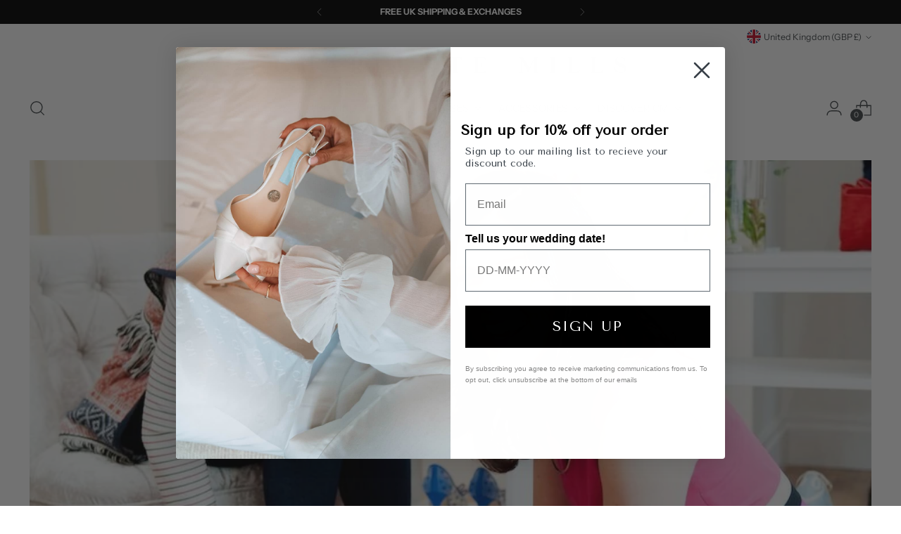

--- FILE ---
content_type: text/css
request_url: https://charlottemills.com/cdn/shop/t/67/assets/surefire.css?v=107030021494472169161739793290
body_size: 58409
content:
.sf--container{width:100%}@media (min-width: 768px){.sf--container{max-width:768px}}@media (min-width: 1024px){.sf--container{max-width:1024px}}@media (min-width: 1280px){.sf--container{max-width:1280px}}.sf--container{max-width:100%;margin:0 auto;padding:0 1rem}@media (min-width: 640px){.sf--container{max-width:640px}}@media (min-width: 768px){.sf--container{max-width:1280px}}@media (min-width: 1024px){.sf--container{max-width:1920px;padding:0 2rem}}@media (min-width: 1280px){.sf--container{max-width:1920px}}.sf--space-y-0>:not(template)~:not(template){--space-y-reverse: 0;margin-top:calc(0px * calc(1 - var(--space-y-reverse)));margin-bottom:calc(0px * var(--space-y-reverse))}.sf--space-x-0>:not(template)~:not(template){--space-x-reverse: 0;margin-right:calc(0px * var(--space-x-reverse));margin-left:calc(0px * calc(1 - var(--space-x-reverse)))}.sf--space-y-1>:not(template)~:not(template){--space-y-reverse: 0;margin-top:calc(.25rem * calc(1 - var(--space-y-reverse)));margin-bottom:calc(.25rem * var(--space-y-reverse))}.sf--space-x-1>:not(template)~:not(template){--space-x-reverse: 0;margin-right:calc(.25rem * var(--space-x-reverse));margin-left:calc(.25rem * calc(1 - var(--space-x-reverse)))}.sf--space-y-2>:not(template)~:not(template){--space-y-reverse: 0;margin-top:calc(.5rem * calc(1 - var(--space-y-reverse)));margin-bottom:calc(.5rem * var(--space-y-reverse))}.sf--space-x-2>:not(template)~:not(template){--space-x-reverse: 0;margin-right:calc(.5rem * var(--space-x-reverse));margin-left:calc(.5rem * calc(1 - var(--space-x-reverse)))}.sf--space-y-3>:not(template)~:not(template){--space-y-reverse: 0;margin-top:calc(.75rem * calc(1 - var(--space-y-reverse)));margin-bottom:calc(.75rem * var(--space-y-reverse))}.sf--space-x-3>:not(template)~:not(template){--space-x-reverse: 0;margin-right:calc(.75rem * var(--space-x-reverse));margin-left:calc(.75rem * calc(1 - var(--space-x-reverse)))}.sf--space-y-4>:not(template)~:not(template){--space-y-reverse: 0;margin-top:calc(1rem * calc(1 - var(--space-y-reverse)));margin-bottom:calc(1rem * var(--space-y-reverse))}.sf--space-x-4>:not(template)~:not(template){--space-x-reverse: 0;margin-right:calc(1rem * var(--space-x-reverse));margin-left:calc(1rem * calc(1 - var(--space-x-reverse)))}.sf--space-y-5>:not(template)~:not(template){--space-y-reverse: 0;margin-top:calc(1.25rem * calc(1 - var(--space-y-reverse)));margin-bottom:calc(1.25rem * var(--space-y-reverse))}.sf--space-x-5>:not(template)~:not(template){--space-x-reverse: 0;margin-right:calc(1.25rem * var(--space-x-reverse));margin-left:calc(1.25rem * calc(1 - var(--space-x-reverse)))}.sf--space-y-6>:not(template)~:not(template){--space-y-reverse: 0;margin-top:calc(1.5rem * calc(1 - var(--space-y-reverse)));margin-bottom:calc(1.5rem * var(--space-y-reverse))}.sf--space-x-6>:not(template)~:not(template){--space-x-reverse: 0;margin-right:calc(1.5rem * var(--space-x-reverse));margin-left:calc(1.5rem * calc(1 - var(--space-x-reverse)))}.sf--space-y-8>:not(template)~:not(template){--space-y-reverse: 0;margin-top:calc(2rem * calc(1 - var(--space-y-reverse)));margin-bottom:calc(2rem * var(--space-y-reverse))}.sf--space-x-8>:not(template)~:not(template){--space-x-reverse: 0;margin-right:calc(2rem * var(--space-x-reverse));margin-left:calc(2rem * calc(1 - var(--space-x-reverse)))}.sf--space-y-10>:not(template)~:not(template){--space-y-reverse: 0;margin-top:calc(2.5rem * calc(1 - var(--space-y-reverse)));margin-bottom:calc(2.5rem * var(--space-y-reverse))}.sf--space-x-10>:not(template)~:not(template){--space-x-reverse: 0;margin-right:calc(2.5rem * var(--space-x-reverse));margin-left:calc(2.5rem * calc(1 - var(--space-x-reverse)))}.sf--space-y-12>:not(template)~:not(template){--space-y-reverse: 0;margin-top:calc(3rem * calc(1 - var(--space-y-reverse)));margin-bottom:calc(3rem * var(--space-y-reverse))}.sf--space-x-12>:not(template)~:not(template){--space-x-reverse: 0;margin-right:calc(3rem * var(--space-x-reverse));margin-left:calc(3rem * calc(1 - var(--space-x-reverse)))}.sf--space-y-16>:not(template)~:not(template){--space-y-reverse: 0;margin-top:calc(4rem * calc(1 - var(--space-y-reverse)));margin-bottom:calc(4rem * var(--space-y-reverse))}.sf--space-x-16>:not(template)~:not(template){--space-x-reverse: 0;margin-right:calc(4rem * var(--space-x-reverse));margin-left:calc(4rem * calc(1 - var(--space-x-reverse)))}.sf--space-y-20>:not(template)~:not(template){--space-y-reverse: 0;margin-top:calc(5rem * calc(1 - var(--space-y-reverse)));margin-bottom:calc(5rem * var(--space-y-reverse))}.sf--space-x-20>:not(template)~:not(template){--space-x-reverse: 0;margin-right:calc(5rem * var(--space-x-reverse));margin-left:calc(5rem * calc(1 - var(--space-x-reverse)))}.sf--space-y-24>:not(template)~:not(template){--space-y-reverse: 0;margin-top:calc(6rem * calc(1 - var(--space-y-reverse)));margin-bottom:calc(6rem * var(--space-y-reverse))}.sf--space-x-24>:not(template)~:not(template){--space-x-reverse: 0;margin-right:calc(6rem * var(--space-x-reverse));margin-left:calc(6rem * calc(1 - var(--space-x-reverse)))}.sf--space-y-32>:not(template)~:not(template){--space-y-reverse: 0;margin-top:calc(8rem * calc(1 - var(--space-y-reverse)));margin-bottom:calc(8rem * var(--space-y-reverse))}.sf--space-x-32>:not(template)~:not(template){--space-x-reverse: 0;margin-right:calc(8rem * var(--space-x-reverse));margin-left:calc(8rem * calc(1 - var(--space-x-reverse)))}.sf--space-y-40>:not(template)~:not(template){--space-y-reverse: 0;margin-top:calc(10rem * calc(1 - var(--space-y-reverse)));margin-bottom:calc(10rem * var(--space-y-reverse))}.sf--space-x-40>:not(template)~:not(template){--space-x-reverse: 0;margin-right:calc(10rem * var(--space-x-reverse));margin-left:calc(10rem * calc(1 - var(--space-x-reverse)))}.sf--space-y-48>:not(template)~:not(template){--space-y-reverse: 0;margin-top:calc(12rem * calc(1 - var(--space-y-reverse)));margin-bottom:calc(12rem * var(--space-y-reverse))}.sf--space-x-48>:not(template)~:not(template){--space-x-reverse: 0;margin-right:calc(12rem * var(--space-x-reverse));margin-left:calc(12rem * calc(1 - var(--space-x-reverse)))}.sf--space-y-56>:not(template)~:not(template){--space-y-reverse: 0;margin-top:calc(14rem * calc(1 - var(--space-y-reverse)));margin-bottom:calc(14rem * var(--space-y-reverse))}.sf--space-x-56>:not(template)~:not(template){--space-x-reverse: 0;margin-right:calc(14rem * var(--space-x-reverse));margin-left:calc(14rem * calc(1 - var(--space-x-reverse)))}.sf--space-y-64>:not(template)~:not(template){--space-y-reverse: 0;margin-top:calc(16rem * calc(1 - var(--space-y-reverse)));margin-bottom:calc(16rem * var(--space-y-reverse))}.sf--space-x-64>:not(template)~:not(template){--space-x-reverse: 0;margin-right:calc(16rem * var(--space-x-reverse));margin-left:calc(16rem * calc(1 - var(--space-x-reverse)))}.sf--space-y-px>:not(template)~:not(template){--space-y-reverse: 0;margin-top:calc(1px * calc(1 - var(--space-y-reverse)));margin-bottom:calc(1px * var(--space-y-reverse))}.sf--space-x-px>:not(template)~:not(template){--space-x-reverse: 0;margin-right:calc(1px * var(--space-x-reverse));margin-left:calc(1px * calc(1 - var(--space-x-reverse)))}.sf---space-y-1>:not(template)~:not(template){--space-y-reverse: 0;margin-top:calc(-.25rem * calc(1 - var(--space-y-reverse)));margin-bottom:calc(-.25rem * var(--space-y-reverse))}.sf---space-x-1>:not(template)~:not(template){--space-x-reverse: 0;margin-right:calc(-.25rem * var(--space-x-reverse));margin-left:calc(-.25rem * calc(1 - var(--space-x-reverse)))}.sf---space-y-2>:not(template)~:not(template){--space-y-reverse: 0;margin-top:calc(-.5rem * calc(1 - var(--space-y-reverse)));margin-bottom:calc(-.5rem * var(--space-y-reverse))}.sf---space-x-2>:not(template)~:not(template){--space-x-reverse: 0;margin-right:calc(-.5rem * var(--space-x-reverse));margin-left:calc(-.5rem * calc(1 - var(--space-x-reverse)))}.sf---space-y-3>:not(template)~:not(template){--space-y-reverse: 0;margin-top:calc(-.75rem * calc(1 - var(--space-y-reverse)));margin-bottom:calc(-.75rem * var(--space-y-reverse))}.sf---space-x-3>:not(template)~:not(template){--space-x-reverse: 0;margin-right:calc(-.75rem * var(--space-x-reverse));margin-left:calc(-.75rem * calc(1 - var(--space-x-reverse)))}.sf---space-y-4>:not(template)~:not(template){--space-y-reverse: 0;margin-top:calc(-1rem * calc(1 - var(--space-y-reverse)));margin-bottom:calc(-1rem * var(--space-y-reverse))}.sf---space-x-4>:not(template)~:not(template){--space-x-reverse: 0;margin-right:calc(-1rem * var(--space-x-reverse));margin-left:calc(-1rem * calc(1 - var(--space-x-reverse)))}.sf---space-y-5>:not(template)~:not(template){--space-y-reverse: 0;margin-top:calc(-1.25rem * calc(1 - var(--space-y-reverse)));margin-bottom:calc(-1.25rem * var(--space-y-reverse))}.sf---space-x-5>:not(template)~:not(template){--space-x-reverse: 0;margin-right:calc(-1.25rem * var(--space-x-reverse));margin-left:calc(-1.25rem * calc(1 - var(--space-x-reverse)))}.sf---space-y-6>:not(template)~:not(template){--space-y-reverse: 0;margin-top:calc(-1.5rem * calc(1 - var(--space-y-reverse)));margin-bottom:calc(-1.5rem * var(--space-y-reverse))}.sf---space-x-6>:not(template)~:not(template){--space-x-reverse: 0;margin-right:calc(-1.5rem * var(--space-x-reverse));margin-left:calc(-1.5rem * calc(1 - var(--space-x-reverse)))}.sf---space-y-8>:not(template)~:not(template){--space-y-reverse: 0;margin-top:calc(-2rem * calc(1 - var(--space-y-reverse)));margin-bottom:calc(-2rem * var(--space-y-reverse))}.sf---space-x-8>:not(template)~:not(template){--space-x-reverse: 0;margin-right:calc(-2rem * var(--space-x-reverse));margin-left:calc(-2rem * calc(1 - var(--space-x-reverse)))}.sf---space-y-10>:not(template)~:not(template){--space-y-reverse: 0;margin-top:calc(-2.5rem * calc(1 - var(--space-y-reverse)));margin-bottom:calc(-2.5rem * var(--space-y-reverse))}.sf---space-x-10>:not(template)~:not(template){--space-x-reverse: 0;margin-right:calc(-2.5rem * var(--space-x-reverse));margin-left:calc(-2.5rem * calc(1 - var(--space-x-reverse)))}.sf---space-y-12>:not(template)~:not(template){--space-y-reverse: 0;margin-top:calc(-3rem * calc(1 - var(--space-y-reverse)));margin-bottom:calc(-3rem * var(--space-y-reverse))}.sf---space-x-12>:not(template)~:not(template){--space-x-reverse: 0;margin-right:calc(-3rem * var(--space-x-reverse));margin-left:calc(-3rem * calc(1 - var(--space-x-reverse)))}.sf---space-y-16>:not(template)~:not(template){--space-y-reverse: 0;margin-top:calc(-4rem * calc(1 - var(--space-y-reverse)));margin-bottom:calc(-4rem * var(--space-y-reverse))}.sf---space-x-16>:not(template)~:not(template){--space-x-reverse: 0;margin-right:calc(-4rem * var(--space-x-reverse));margin-left:calc(-4rem * calc(1 - var(--space-x-reverse)))}.sf---space-y-20>:not(template)~:not(template){--space-y-reverse: 0;margin-top:calc(-5rem * calc(1 - var(--space-y-reverse)));margin-bottom:calc(-5rem * var(--space-y-reverse))}.sf---space-x-20>:not(template)~:not(template){--space-x-reverse: 0;margin-right:calc(-5rem * var(--space-x-reverse));margin-left:calc(-5rem * calc(1 - var(--space-x-reverse)))}.sf---space-y-24>:not(template)~:not(template){--space-y-reverse: 0;margin-top:calc(-6rem * calc(1 - var(--space-y-reverse)));margin-bottom:calc(-6rem * var(--space-y-reverse))}.sf---space-x-24>:not(template)~:not(template){--space-x-reverse: 0;margin-right:calc(-6rem * var(--space-x-reverse));margin-left:calc(-6rem * calc(1 - var(--space-x-reverse)))}.sf---space-y-32>:not(template)~:not(template){--space-y-reverse: 0;margin-top:calc(-8rem * calc(1 - var(--space-y-reverse)));margin-bottom:calc(-8rem * var(--space-y-reverse))}.sf---space-x-32>:not(template)~:not(template){--space-x-reverse: 0;margin-right:calc(-8rem * var(--space-x-reverse));margin-left:calc(-8rem * calc(1 - var(--space-x-reverse)))}.sf---space-y-40>:not(template)~:not(template){--space-y-reverse: 0;margin-top:calc(-10rem * calc(1 - var(--space-y-reverse)));margin-bottom:calc(-10rem * var(--space-y-reverse))}.sf---space-x-40>:not(template)~:not(template){--space-x-reverse: 0;margin-right:calc(-10rem * var(--space-x-reverse));margin-left:calc(-10rem * calc(1 - var(--space-x-reverse)))}.sf---space-y-48>:not(template)~:not(template){--space-y-reverse: 0;margin-top:calc(-12rem * calc(1 - var(--space-y-reverse)));margin-bottom:calc(-12rem * var(--space-y-reverse))}.sf---space-x-48>:not(template)~:not(template){--space-x-reverse: 0;margin-right:calc(-12rem * var(--space-x-reverse));margin-left:calc(-12rem * calc(1 - var(--space-x-reverse)))}.sf---space-y-56>:not(template)~:not(template){--space-y-reverse: 0;margin-top:calc(-14rem * calc(1 - var(--space-y-reverse)));margin-bottom:calc(-14rem * var(--space-y-reverse))}.sf---space-x-56>:not(template)~:not(template){--space-x-reverse: 0;margin-right:calc(-14rem * var(--space-x-reverse));margin-left:calc(-14rem * calc(1 - var(--space-x-reverse)))}.sf---space-y-64>:not(template)~:not(template){--space-y-reverse: 0;margin-top:calc(-16rem * calc(1 - var(--space-y-reverse)));margin-bottom:calc(-16rem * var(--space-y-reverse))}.sf---space-x-64>:not(template)~:not(template){--space-x-reverse: 0;margin-right:calc(-16rem * var(--space-x-reverse));margin-left:calc(-16rem * calc(1 - var(--space-x-reverse)))}.sf---space-y-px>:not(template)~:not(template){--space-y-reverse: 0;margin-top:calc(-1px * calc(1 - var(--space-y-reverse)));margin-bottom:calc(-1px * var(--space-y-reverse))}.sf---space-x-px>:not(template)~:not(template){--space-x-reverse: 0;margin-right:calc(-1px * var(--space-x-reverse));margin-left:calc(-1px * calc(1 - var(--space-x-reverse)))}.sf--space-y-reverse>:not(template)~:not(template){--space-y-reverse: 1}.sf--space-x-reverse>:not(template)~:not(template){--space-x-reverse: 1}.sf--divide-y-0>:not(template)~:not(template){--divide-y-reverse: 0;border-top-width:calc(0px * calc(1 - var(--divide-y-reverse)));border-bottom-width:calc(0px * var(--divide-y-reverse))}.sf--divide-x-0>:not(template)~:not(template){--divide-x-reverse: 0;border-right-width:calc(0px * var(--divide-x-reverse));border-left-width:calc(0px * calc(1 - var(--divide-x-reverse)))}.sf--divide-y-2>:not(template)~:not(template){--divide-y-reverse: 0;border-top-width:calc(2px * calc(1 - var(--divide-y-reverse)));border-bottom-width:calc(2px * var(--divide-y-reverse))}.sf--divide-x-2>:not(template)~:not(template){--divide-x-reverse: 0;border-right-width:calc(2px * var(--divide-x-reverse));border-left-width:calc(2px * calc(1 - var(--divide-x-reverse)))}.sf--divide-y-4>:not(template)~:not(template){--divide-y-reverse: 0;border-top-width:calc(4px * calc(1 - var(--divide-y-reverse)));border-bottom-width:calc(4px * var(--divide-y-reverse))}.sf--divide-x-4>:not(template)~:not(template){--divide-x-reverse: 0;border-right-width:calc(4px * var(--divide-x-reverse));border-left-width:calc(4px * calc(1 - var(--divide-x-reverse)))}.sf--divide-y-8>:not(template)~:not(template){--divide-y-reverse: 0;border-top-width:calc(8px * calc(1 - var(--divide-y-reverse)));border-bottom-width:calc(8px * var(--divide-y-reverse))}.sf--divide-x-8>:not(template)~:not(template){--divide-x-reverse: 0;border-right-width:calc(8px * var(--divide-x-reverse));border-left-width:calc(8px * calc(1 - var(--divide-x-reverse)))}.sf--divide-y>:not(template)~:not(template){--divide-y-reverse: 0;border-top-width:calc(1px * calc(1 - var(--divide-y-reverse)));border-bottom-width:calc(1px * var(--divide-y-reverse))}.sf--divide-x>:not(template)~:not(template){--divide-x-reverse: 0;border-right-width:calc(1px * var(--divide-x-reverse));border-left-width:calc(1px * calc(1 - var(--divide-x-reverse)))}.sf--divide-y-reverse>:not(template)~:not(template){--divide-y-reverse: 1}.sf--divide-x-reverse>:not(template)~:not(template){--divide-x-reverse: 1}.sf--divide-black>:not(template)~:not(template){--divide-opacity: 1;border-color:#000;border-color:rgba(0,0,0,var(--divide-opacity))}.sf--divide-white>:not(template)~:not(template){--divide-opacity: 1;border-color:#fff;border-color:rgba(255,255,255,var(--divide-opacity))}.sf--divide-transparent>:not(template)~:not(template){border-color:transparent}.sf--divide-solid>:not(template)~:not(template){border-style:solid}.sf--divide-dashed>:not(template)~:not(template){border-style:dashed}.sf--divide-dotted>:not(template)~:not(template){border-style:dotted}.sf--divide-double>:not(template)~:not(template){border-style:double}.sf--divide-none>:not(template)~:not(template){border-style:none}.sf--divide-opacity-0>:not(template)~:not(template){--divide-opacity: 0}.sf--divide-opacity-25>:not(template)~:not(template){--divide-opacity: .25}.sf--divide-opacity-50>:not(template)~:not(template){--divide-opacity: .5}.sf--divide-opacity-75>:not(template)~:not(template){--divide-opacity: .75}.sf--divide-opacity-100>:not(template)~:not(template){--divide-opacity: 1}.sf--sr-only{position:absolute;width:1px;height:1px;padding:0;margin:-1px;overflow:hidden;clip:rect(0,0,0,0);white-space:nowrap;border-width:0}.sf--not-sr-only{position:static;width:auto;height:auto;padding:0;margin:0;overflow:visible;clip:auto;white-space:normal}.focus\:sf--sr-only:focus{position:absolute;width:1px;height:1px;padding:0;margin:-1px;overflow:hidden;clip:rect(0,0,0,0);white-space:nowrap;border-width:0}.focus\:sf--not-sr-only:focus{position:static;width:auto;height:auto;padding:0;margin:0;overflow:visible;clip:auto;white-space:normal}.sf--appearance-none{-webkit-appearance:none;appearance:none}.sf--bg-fixed{background-attachment:fixed}.sf--bg-local{background-attachment:local}.sf--bg-scroll{background-attachment:scroll}.sf--bg-clip-border{background-clip:border-box}.sf--bg-clip-padding{background-clip:padding-box}.sf--bg-clip-content{background-clip:content-box}.sf--bg-clip-text{background-clip:text}.sf--bg-black{--bg-opacity: 1;background-color:#000;background-color:rgba(0,0,0,var(--bg-opacity))}.sf--bg-white{--bg-opacity: 1;background-color:#fff;background-color:rgba(255,255,255,var(--bg-opacity))}.sf--bg-transparent{background-color:transparent}.hover\:sf--bg-black:hover{--bg-opacity: 1;background-color:#000;background-color:rgba(0,0,0,var(--bg-opacity))}.hover\:sf--bg-white:hover{--bg-opacity: 1;background-color:#fff;background-color:rgba(255,255,255,var(--bg-opacity))}.hover\:sf--bg-transparent:hover{background-color:transparent}.focus\:sf--bg-black:focus{--bg-opacity: 1;background-color:#000;background-color:rgba(0,0,0,var(--bg-opacity))}.focus\:sf--bg-white:focus{--bg-opacity: 1;background-color:#fff;background-color:rgba(255,255,255,var(--bg-opacity))}.focus\:sf--bg-transparent:focus{background-color:transparent}.sf--bg-none{background-image:none}.sf--bg-gradient-to-t{background-image:linear-gradient(to top,var(--gradient-color-stops))}.sf--bg-gradient-to-tr{background-image:linear-gradient(to top right,var(--gradient-color-stops))}.sf--bg-gradient-to-r{background-image:linear-gradient(to right,var(--gradient-color-stops))}.sf--bg-gradient-to-br{background-image:linear-gradient(to bottom right,var(--gradient-color-stops))}.sf--bg-gradient-to-b{background-image:linear-gradient(to bottom,var(--gradient-color-stops))}.sf--bg-gradient-to-bl{background-image:linear-gradient(to bottom left,var(--gradient-color-stops))}.sf--bg-gradient-to-l{background-image:linear-gradient(to left,var(--gradient-color-stops))}.sf--bg-gradient-to-tl{background-image:linear-gradient(to top left,var(--gradient-color-stops))}.sf--from-black{--gradient-from-color: #000000;--gradient-color-stops: var(--gradient-from-color), var(--gradient-to-color, rgba(0, 0, 0, 0))}.sf--from-white{--gradient-from-color: #ffffff;--gradient-color-stops: var(--gradient-from-color), var(--gradient-to-color, rgba(255, 255, 255, 0))}.sf--from-transparent{--gradient-from-color: transparent;--gradient-color-stops: var(--gradient-from-color), var(--gradient-to-color, rgba(0, 0, 0, 0))}.sf--via-black{--gradient-via-color: #000000;--gradient-color-stops: var(--gradient-from-color), var(--gradient-via-color), var(--gradient-to-color, rgba(0, 0, 0, 0))}.sf--via-white{--gradient-via-color: #ffffff;--gradient-color-stops: var(--gradient-from-color), var(--gradient-via-color), var(--gradient-to-color, rgba(255, 255, 255, 0))}.sf--via-transparent{--gradient-via-color: transparent;--gradient-color-stops: var(--gradient-from-color), var(--gradient-via-color), var(--gradient-to-color, rgba(0, 0, 0, 0))}.sf--to-black{--gradient-to-color: #000000}.sf--to-white{--gradient-to-color: #ffffff}.sf--to-transparent{--gradient-to-color: transparent}.hover\:sf--from-black:hover{--gradient-from-color: #000000;--gradient-color-stops: var(--gradient-from-color), var(--gradient-to-color, rgba(0, 0, 0, 0))}.hover\:sf--from-white:hover{--gradient-from-color: #ffffff;--gradient-color-stops: var(--gradient-from-color), var(--gradient-to-color, rgba(255, 255, 255, 0))}.hover\:sf--from-transparent:hover{--gradient-from-color: transparent;--gradient-color-stops: var(--gradient-from-color), var(--gradient-to-color, rgba(0, 0, 0, 0))}.hover\:sf--via-black:hover{--gradient-via-color: #000000;--gradient-color-stops: var(--gradient-from-color), var(--gradient-via-color), var(--gradient-to-color, rgba(0, 0, 0, 0))}.hover\:sf--via-white:hover{--gradient-via-color: #ffffff;--gradient-color-stops: var(--gradient-from-color), var(--gradient-via-color), var(--gradient-to-color, rgba(255, 255, 255, 0))}.hover\:sf--via-transparent:hover{--gradient-via-color: transparent;--gradient-color-stops: var(--gradient-from-color), var(--gradient-via-color), var(--gradient-to-color, rgba(0, 0, 0, 0))}.hover\:sf--to-black:hover{--gradient-to-color: #000000}.hover\:sf--to-white:hover{--gradient-to-color: #ffffff}.hover\:sf--to-transparent:hover{--gradient-to-color: transparent}.focus\:sf--from-black:focus{--gradient-from-color: #000000;--gradient-color-stops: var(--gradient-from-color), var(--gradient-to-color, rgba(0, 0, 0, 0))}.focus\:sf--from-white:focus{--gradient-from-color: #ffffff;--gradient-color-stops: var(--gradient-from-color), var(--gradient-to-color, rgba(255, 255, 255, 0))}.focus\:sf--from-transparent:focus{--gradient-from-color: transparent;--gradient-color-stops: var(--gradient-from-color), var(--gradient-to-color, rgba(0, 0, 0, 0))}.focus\:sf--via-black:focus{--gradient-via-color: #000000;--gradient-color-stops: var(--gradient-from-color), var(--gradient-via-color), var(--gradient-to-color, rgba(0, 0, 0, 0))}.focus\:sf--via-white:focus{--gradient-via-color: #ffffff;--gradient-color-stops: var(--gradient-from-color), var(--gradient-via-color), var(--gradient-to-color, rgba(255, 255, 255, 0))}.focus\:sf--via-transparent:focus{--gradient-via-color: transparent;--gradient-color-stops: var(--gradient-from-color), var(--gradient-via-color), var(--gradient-to-color, rgba(0, 0, 0, 0))}.focus\:sf--to-black:focus{--gradient-to-color: #000000}.focus\:sf--to-white:focus{--gradient-to-color: #ffffff}.focus\:sf--to-transparent:focus{--gradient-to-color: transparent}.sf--bg-opacity-0{--bg-opacity: 0}.sf--bg-opacity-25{--bg-opacity: .25}.sf--bg-opacity-50{--bg-opacity: .5}.sf--bg-opacity-75{--bg-opacity: .75}.sf--bg-opacity-100{--bg-opacity: 1}.hover\:sf--bg-opacity-0:hover{--bg-opacity: 0}.hover\:sf--bg-opacity-25:hover{--bg-opacity: .25}.hover\:sf--bg-opacity-50:hover{--bg-opacity: .5}.hover\:sf--bg-opacity-75:hover{--bg-opacity: .75}.hover\:sf--bg-opacity-100:hover{--bg-opacity: 1}.focus\:sf--bg-opacity-0:focus{--bg-opacity: 0}.focus\:sf--bg-opacity-25:focus{--bg-opacity: .25}.focus\:sf--bg-opacity-50:focus{--bg-opacity: .5}.focus\:sf--bg-opacity-75:focus{--bg-opacity: .75}.focus\:sf--bg-opacity-100:focus{--bg-opacity: 1}.sf--bg-bottom{background-position:bottom}.sf--bg-center{background-position:center}.sf--bg-left{background-position:left}.sf--bg-left-bottom{background-position:left bottom}.sf--bg-left-top{background-position:left top}.sf--bg-right{background-position:right}.sf--bg-right-bottom{background-position:right bottom}.sf--bg-right-top{background-position:right top}.sf--bg-top{background-position:top}.sf--bg-repeat{background-repeat:repeat}.sf--bg-no-repeat{background-repeat:no-repeat}.sf--bg-repeat-x{background-repeat:repeat-x}.sf--bg-repeat-y{background-repeat:repeat-y}.sf--bg-repeat-round{background-repeat:round}.sf--bg-repeat-space{background-repeat:space}.sf--bg-auto{background-size:auto}.sf--bg-cover{background-size:cover}.sf--bg-contain{background-size:contain}.sf--border-collapse{border-collapse:collapse}.sf--border-separate{border-collapse:separate}.sf--border-black{--border-opacity: 1;border-color:#000;border-color:rgba(0,0,0,var(--border-opacity))}.sf--border-white{--border-opacity: 1;border-color:#fff;border-color:rgba(255,255,255,var(--border-opacity))}.sf--border-transparent{border-color:transparent}.hover\:sf--border-black:hover{--border-opacity: 1;border-color:#000;border-color:rgba(0,0,0,var(--border-opacity))}.hover\:sf--border-white:hover{--border-opacity: 1;border-color:#fff;border-color:rgba(255,255,255,var(--border-opacity))}.hover\:sf--border-transparent:hover{border-color:transparent}.focus\:sf--border-black:focus{--border-opacity: 1;border-color:#000;border-color:rgba(0,0,0,var(--border-opacity))}.focus\:sf--border-white:focus{--border-opacity: 1;border-color:#fff;border-color:rgba(255,255,255,var(--border-opacity))}.focus\:sf--border-transparent:focus{border-color:transparent}.sf--border-opacity-0{--border-opacity: 0}.sf--border-opacity-25{--border-opacity: .25}.sf--border-opacity-50{--border-opacity: .5}.sf--border-opacity-75{--border-opacity: .75}.sf--border-opacity-100{--border-opacity: 1}.hover\:sf--border-opacity-0:hover{--border-opacity: 0}.hover\:sf--border-opacity-25:hover{--border-opacity: .25}.hover\:sf--border-opacity-50:hover{--border-opacity: .5}.hover\:sf--border-opacity-75:hover{--border-opacity: .75}.hover\:sf--border-opacity-100:hover{--border-opacity: 1}.focus\:sf--border-opacity-0:focus{--border-opacity: 0}.focus\:sf--border-opacity-25:focus{--border-opacity: .25}.focus\:sf--border-opacity-50:focus{--border-opacity: .5}.focus\:sf--border-opacity-75:focus{--border-opacity: .75}.focus\:sf--border-opacity-100:focus{--border-opacity: 1}.sf--rounded-none{border-radius:0}.sf--rounded-sm{border-radius:.125rem}.sf--rounded{border-radius:.25rem}.sf--rounded-md{border-radius:.375rem}.sf--rounded-lg{border-radius:.5rem}.sf--rounded-xl{border-radius:.75rem}.sf--rounded-2xl{border-radius:1rem}.sf--rounded-3xl{border-radius:1.5rem}.sf--rounded-full{border-radius:9999px}.sf--rounded-t-none{border-top-left-radius:0;border-top-right-radius:0}.sf--rounded-r-none{border-top-right-radius:0;border-bottom-right-radius:0}.sf--rounded-b-none{border-bottom-right-radius:0;border-bottom-left-radius:0}.sf--rounded-l-none{border-top-left-radius:0;border-bottom-left-radius:0}.sf--rounded-t-sm{border-top-left-radius:.125rem;border-top-right-radius:.125rem}.sf--rounded-r-sm{border-top-right-radius:.125rem;border-bottom-right-radius:.125rem}.sf--rounded-b-sm{border-bottom-right-radius:.125rem;border-bottom-left-radius:.125rem}.sf--rounded-l-sm{border-top-left-radius:.125rem;border-bottom-left-radius:.125rem}.sf--rounded-t{border-top-left-radius:.25rem;border-top-right-radius:.25rem}.sf--rounded-r{border-top-right-radius:.25rem;border-bottom-right-radius:.25rem}.sf--rounded-b{border-bottom-right-radius:.25rem;border-bottom-left-radius:.25rem}.sf--rounded-l{border-top-left-radius:.25rem;border-bottom-left-radius:.25rem}.sf--rounded-t-md{border-top-left-radius:.375rem;border-top-right-radius:.375rem}.sf--rounded-r-md{border-top-right-radius:.375rem;border-bottom-right-radius:.375rem}.sf--rounded-b-md{border-bottom-right-radius:.375rem;border-bottom-left-radius:.375rem}.sf--rounded-l-md{border-top-left-radius:.375rem;border-bottom-left-radius:.375rem}.sf--rounded-t-lg{border-top-left-radius:.5rem;border-top-right-radius:.5rem}.sf--rounded-r-lg{border-top-right-radius:.5rem;border-bottom-right-radius:.5rem}.sf--rounded-b-lg{border-bottom-right-radius:.5rem;border-bottom-left-radius:.5rem}.sf--rounded-l-lg{border-top-left-radius:.5rem;border-bottom-left-radius:.5rem}.sf--rounded-t-xl{border-top-left-radius:.75rem;border-top-right-radius:.75rem}.sf--rounded-r-xl{border-top-right-radius:.75rem;border-bottom-right-radius:.75rem}.sf--rounded-b-xl{border-bottom-right-radius:.75rem;border-bottom-left-radius:.75rem}.sf--rounded-l-xl{border-top-left-radius:.75rem;border-bottom-left-radius:.75rem}.sf--rounded-t-2xl{border-top-left-radius:1rem;border-top-right-radius:1rem}.sf--rounded-r-2xl{border-top-right-radius:1rem;border-bottom-right-radius:1rem}.sf--rounded-b-2xl{border-bottom-right-radius:1rem;border-bottom-left-radius:1rem}.sf--rounded-l-2xl{border-top-left-radius:1rem;border-bottom-left-radius:1rem}.sf--rounded-t-3xl{border-top-left-radius:1.5rem;border-top-right-radius:1.5rem}.sf--rounded-r-3xl{border-top-right-radius:1.5rem;border-bottom-right-radius:1.5rem}.sf--rounded-b-3xl{border-bottom-right-radius:1.5rem;border-bottom-left-radius:1.5rem}.sf--rounded-l-3xl{border-top-left-radius:1.5rem;border-bottom-left-radius:1.5rem}.sf--rounded-t-full{border-top-left-radius:9999px;border-top-right-radius:9999px}.sf--rounded-r-full{border-top-right-radius:9999px;border-bottom-right-radius:9999px}.sf--rounded-b-full{border-bottom-right-radius:9999px;border-bottom-left-radius:9999px}.sf--rounded-l-full{border-top-left-radius:9999px;border-bottom-left-radius:9999px}.sf--rounded-tl-none{border-top-left-radius:0}.sf--rounded-tr-none{border-top-right-radius:0}.sf--rounded-br-none{border-bottom-right-radius:0}.sf--rounded-bl-none{border-bottom-left-radius:0}.sf--rounded-tl-sm{border-top-left-radius:.125rem}.sf--rounded-tr-sm{border-top-right-radius:.125rem}.sf--rounded-br-sm{border-bottom-right-radius:.125rem}.sf--rounded-bl-sm{border-bottom-left-radius:.125rem}.sf--rounded-tl{border-top-left-radius:.25rem}.sf--rounded-tr{border-top-right-radius:.25rem}.sf--rounded-br{border-bottom-right-radius:.25rem}.sf--rounded-bl{border-bottom-left-radius:.25rem}.sf--rounded-tl-md{border-top-left-radius:.375rem}.sf--rounded-tr-md{border-top-right-radius:.375rem}.sf--rounded-br-md{border-bottom-right-radius:.375rem}.sf--rounded-bl-md{border-bottom-left-radius:.375rem}.sf--rounded-tl-lg{border-top-left-radius:.5rem}.sf--rounded-tr-lg{border-top-right-radius:.5rem}.sf--rounded-br-lg{border-bottom-right-radius:.5rem}.sf--rounded-bl-lg{border-bottom-left-radius:.5rem}.sf--rounded-tl-xl{border-top-left-radius:.75rem}.sf--rounded-tr-xl{border-top-right-radius:.75rem}.sf--rounded-br-xl{border-bottom-right-radius:.75rem}.sf--rounded-bl-xl{border-bottom-left-radius:.75rem}.sf--rounded-tl-2xl{border-top-left-radius:1rem}.sf--rounded-tr-2xl{border-top-right-radius:1rem}.sf--rounded-br-2xl{border-bottom-right-radius:1rem}.sf--rounded-bl-2xl{border-bottom-left-radius:1rem}.sf--rounded-tl-3xl{border-top-left-radius:1.5rem}.sf--rounded-tr-3xl{border-top-right-radius:1.5rem}.sf--rounded-br-3xl{border-bottom-right-radius:1.5rem}.sf--rounded-bl-3xl{border-bottom-left-radius:1.5rem}.sf--rounded-tl-full{border-top-left-radius:9999px}.sf--rounded-tr-full{border-top-right-radius:9999px}.sf--rounded-br-full{border-bottom-right-radius:9999px}.sf--rounded-bl-full{border-bottom-left-radius:9999px}.sf--border-solid{border-style:solid}.sf--border-dashed{border-style:dashed}.sf--border-dotted{border-style:dotted}.sf--border-double{border-style:double}.sf--border-none{border-style:none}.sf--border-0{border-width:0}.sf--border-2{border-width:2px}.sf--border-4{border-width:4px}.sf--border-8{border-width:8px}.sf--border{border-width:1px}.sf--border-t-0{border-top-width:0}.sf--border-r-0{border-right-width:0}.sf--border-b-0{border-bottom-width:0}.sf--border-l-0{border-left-width:0}.sf--border-t-2{border-top-width:2px}.sf--border-r-2{border-right-width:2px}.sf--border-b-2{border-bottom-width:2px}.sf--border-l-2{border-left-width:2px}.sf--border-t-4{border-top-width:4px}.sf--border-r-4{border-right-width:4px}.sf--border-b-4{border-bottom-width:4px}.sf--border-l-4{border-left-width:4px}.sf--border-t-8{border-top-width:8px}.sf--border-r-8{border-right-width:8px}.sf--border-b-8{border-bottom-width:8px}.sf--border-l-8{border-left-width:8px}.sf--border-t{border-top-width:1px}.sf--border-r{border-right-width:1px}.sf--border-b{border-bottom-width:1px}.sf--border-l{border-left-width:1px}.sf--box-border{box-sizing:border-box}.sf--box-content{box-sizing:content-box}.sf--cursor-auto{cursor:auto}.sf--cursor-default{cursor:default}.sf--cursor-pointer{cursor:pointer}.sf--cursor-wait{cursor:wait}.sf--cursor-text{cursor:text}.sf--cursor-move{cursor:move}.sf--cursor-not-allowed{cursor:not-allowed}.sf--block{display:block}.sf--inline-block{display:inline-block}.sf--inline{display:inline}.sf--flex{display:flex}.sf--inline-flex{display:inline-flex}.sf--table{display:table}.sf--table-caption{display:table-caption}.sf--table-cell{display:table-cell}.sf--table-column{display:table-column}.sf--table-column-group{display:table-column-group}.sf--table-footer-group{display:table-footer-group}.sf--table-header-group{display:table-header-group}.sf--table-row-group{display:table-row-group}.sf--table-row{display:table-row}.sf--flow-root{display:flow-root}.sf--grid{display:grid}.sf--inline-grid{display:inline-grid}.sf--contents{display:contents}.sf--hidden{display:none}.sf--flex-row{flex-direction:row}.sf--flex-row-reverse{flex-direction:row-reverse}.sf--flex-col{flex-direction:column}.sf--flex-col-reverse{flex-direction:column-reverse}.sf--flex-wrap{flex-wrap:wrap}.sf--flex-wrap-reverse{flex-wrap:wrap-reverse}.sf--flex-no-wrap{flex-wrap:nowrap}.sf--place-items-auto{place-items:auto}.sf--place-items-start{place-items:start}.sf--place-items-end{place-items:end}.sf--place-items-center{place-items:center}.sf--place-items-stretch{place-items:stretch}.sf--place-content-center{place-content:center}.sf--place-content-start{place-content:start}.sf--place-content-end{place-content:end}.sf--place-content-between{place-content:space-between}.sf--place-content-around{place-content:space-around}.sf--place-content-evenly{place-content:space-evenly}.sf--place-content-stretch{place-content:stretch}.sf--place-self-auto{place-self:auto}.sf--place-self-start{place-self:start}.sf--place-self-end{place-self:end}.sf--place-self-center{place-self:center}.sf--place-self-stretch{place-self:stretch}.sf--items-start{align-items:flex-start}.sf--items-end{align-items:flex-end}.sf--items-center{align-items:center}.sf--items-baseline{align-items:baseline}.sf--items-stretch{align-items:stretch}.sf--content-center{align-content:center}.sf--content-start{align-content:flex-start}.sf--content-end{align-content:flex-end}.sf--content-between{align-content:space-between}.sf--content-around{align-content:space-around}.sf--content-evenly{align-content:space-evenly}.sf--self-auto{align-self:auto}.sf--self-start{align-self:flex-start}.sf--self-end{align-self:flex-end}.sf--self-center{align-self:center}.sf--self-stretch{align-self:stretch}.sf--justify-items-auto{justify-items:auto}.sf--justify-items-start{justify-items:start}.sf--justify-items-end{justify-items:end}.sf--justify-items-center{justify-items:center}.sf--justify-items-stretch{justify-items:stretch}.sf--justify-start{justify-content:flex-start}.sf--justify-end{justify-content:flex-end}.sf--justify-center{justify-content:center}.sf--justify-between{justify-content:space-between}.sf--justify-around{justify-content:space-around}.sf--justify-evenly{justify-content:space-evenly}.sf--justify-self-auto{justify-self:auto}.sf--justify-self-start{justify-self:start}.sf--justify-self-end{justify-self:end}.sf--justify-self-center{justify-self:center}.sf--justify-self-stretch{justify-self:stretch}.sf--flex-1{flex:1 1 0%}.sf--flex-auto{flex:1 1 auto}.sf--flex-initial{flex:0 1 auto}.sf--flex-none{flex:none}.sf--flex-grow-0{flex-grow:0}.sf--flex-grow{flex-grow:1}.sf--flex-shrink-0{flex-shrink:0}.sf--flex-shrink{flex-shrink:1}.sf--order-1{order:1}.sf--order-2{order:2}.sf--order-3{order:3}.sf--order-4{order:4}.sf--order-5{order:5}.sf--order-6{order:6}.sf--order-7{order:7}.sf--order-8{order:8}.sf--order-9{order:9}.sf--order-10{order:10}.sf--order-11{order:11}.sf--order-12{order:12}.sf--order-first{order:-9999}.sf--order-last{order:9999}.sf--order-none{order:0}.sf--float-right{float:right}.sf--float-left{float:left}.sf--float-none{float:none}.sf--clearfix:after{content:"";display:table;clear:both}.sf--clear-left{clear:left}.sf--clear-right{clear:right}.sf--clear-both{clear:both}.sf--clear-none{clear:none}.sf--font-hairline{font-weight:100}.sf--font-thin{font-weight:200}.sf--font-light{font-weight:300}.sf--font-normal{font-weight:400}.sf--font-medium{font-weight:500}.sf--font-semibold{font-weight:600}.sf--font-bold{font-weight:700}.sf--font-extrabold{font-weight:800}.sf--font-black{font-weight:900}.hover\:sf--font-hairline:hover{font-weight:100}.hover\:sf--font-thin:hover{font-weight:200}.hover\:sf--font-light:hover{font-weight:300}.hover\:sf--font-normal:hover{font-weight:400}.hover\:sf--font-medium:hover{font-weight:500}.hover\:sf--font-semibold:hover{font-weight:600}.hover\:sf--font-bold:hover{font-weight:700}.hover\:sf--font-extrabold:hover{font-weight:800}.hover\:sf--font-black:hover{font-weight:900}.focus\:sf--font-hairline:focus{font-weight:100}.focus\:sf--font-thin:focus{font-weight:200}.focus\:sf--font-light:focus{font-weight:300}.focus\:sf--font-normal:focus{font-weight:400}.focus\:sf--font-medium:focus{font-weight:500}.focus\:sf--font-semibold:focus{font-weight:600}.focus\:sf--font-bold:focus{font-weight:700}.focus\:sf--font-extrabold:focus{font-weight:800}.focus\:sf--font-black:focus{font-weight:900}.sf--h-0{height:0}.sf--h-1{height:.25rem}.sf--h-2{height:.5rem}.sf--h-3{height:.75rem}.sf--h-4{height:1rem}.sf--h-5{height:1.25rem}.sf--h-6{height:1.5rem}.sf--h-8{height:2rem}.sf--h-10{height:2.5rem}.sf--h-12{height:3rem}.sf--h-16{height:4rem}.sf--h-20{height:5rem}.sf--h-24{height:6rem}.sf--h-32{height:8rem}.sf--h-40{height:10rem}.sf--h-48{height:12rem}.sf--h-56{height:14rem}.sf--h-64{height:16rem}.sf--h-auto{height:auto}.sf--h-px{height:1px}.sf--h-full{height:100%}.sf--h-screen{height:100vh}.sf--text-xs{font-size:.75rem}.sf--text-sm{font-size:.875rem}.sf--text-base{font-size:1rem}.sf--text-lg{font-size:1.125rem}.sf--text-xl{font-size:1.25rem}.sf--text-2xl{font-size:1.5rem}.sf--text-3xl{font-size:1.875rem}.sf--text-4xl{font-size:2.25rem}.sf--text-5xl{font-size:3rem}.sf--text-6xl{font-size:4rem}.sf--leading-3{line-height:.75rem}.sf--leading-4{line-height:1rem}.sf--leading-5{line-height:1.25rem}.sf--leading-6{line-height:1.5rem}.sf--leading-7{line-height:1.75rem}.sf--leading-8{line-height:2rem}.sf--leading-9{line-height:2.25rem}.sf--leading-10{line-height:2.5rem}.sf--leading-none{line-height:1}.sf--leading-tight{line-height:1.25}.sf--leading-snug{line-height:1.375}.sf--leading-normal{line-height:1.5}.sf--leading-relaxed{line-height:1.625}.sf--leading-loose{line-height:2}.sf--list-inside{list-style-position:inside}.sf--list-outside{list-style-position:outside}.sf--list-none{list-style-type:none}.sf--list-disc{list-style-type:disc}.sf--list-decimal{list-style-type:decimal}.sf--m-0{margin:0}.sf--m-1{margin:.25rem}.sf--m-2{margin:.5rem}.sf--m-3{margin:.75rem}.sf--m-4{margin:1rem}.sf--m-5{margin:1.25rem}.sf--m-6{margin:1.5rem}.sf--m-8{margin:2rem}.sf--m-10{margin:2.5rem}.sf--m-12{margin:3rem}.sf--m-16{margin:4rem}.sf--m-20{margin:5rem}.sf--m-24{margin:6rem}.sf--m-32{margin:8rem}.sf--m-40{margin:10rem}.sf--m-48{margin:12rem}.sf--m-56{margin:14rem}.sf--m-64{margin:16rem}.sf--m-auto{margin:auto}.sf--m-px{margin:1px}.sf---m-1{margin:-.25rem}.sf---m-2{margin:-.5rem}.sf---m-3{margin:-.75rem}.sf---m-4{margin:-1rem}.sf---m-5{margin:-1.25rem}.sf---m-6{margin:-1.5rem}.sf---m-8{margin:-2rem}.sf---m-10{margin:-2.5rem}.sf---m-12{margin:-3rem}.sf---m-16{margin:-4rem}.sf---m-20{margin:-5rem}.sf---m-24{margin:-6rem}.sf---m-32{margin:-8rem}.sf---m-40{margin:-10rem}.sf---m-48{margin:-12rem}.sf---m-56{margin:-14rem}.sf---m-64{margin:-16rem}.sf---m-px{margin:-1px}.sf--my-0{margin-top:0;margin-bottom:0}.sf--mx-0{margin-left:0;margin-right:0}.sf--my-1{margin-top:.25rem;margin-bottom:.25rem}.sf--mx-1{margin-left:.25rem;margin-right:.25rem}.sf--my-2{margin-top:.5rem;margin-bottom:.5rem}.sf--mx-2{margin-left:.5rem;margin-right:.5rem}.sf--my-3{margin-top:.75rem;margin-bottom:.75rem}.sf--mx-3{margin-left:.75rem;margin-right:.75rem}.sf--my-4{margin-top:1rem;margin-bottom:1rem}.sf--mx-4{margin-left:1rem;margin-right:1rem}.sf--my-5{margin-top:1.25rem;margin-bottom:1.25rem}.sf--mx-5{margin-left:1.25rem;margin-right:1.25rem}.sf--my-6{margin-top:1.5rem;margin-bottom:1.5rem}.sf--mx-6{margin-left:1.5rem;margin-right:1.5rem}.sf--my-8{margin-top:2rem;margin-bottom:2rem}.sf--mx-8{margin-left:2rem;margin-right:2rem}.sf--my-10{margin-top:2.5rem;margin-bottom:2.5rem}.sf--mx-10{margin-left:2.5rem;margin-right:2.5rem}.sf--my-12{margin-top:3rem;margin-bottom:3rem}.sf--mx-12{margin-left:3rem;margin-right:3rem}.sf--my-16{margin-top:4rem;margin-bottom:4rem}.sf--mx-16{margin-left:4rem;margin-right:4rem}.sf--my-20{margin-top:5rem;margin-bottom:5rem}.sf--mx-20{margin-left:5rem;margin-right:5rem}.sf--my-24{margin-top:6rem;margin-bottom:6rem}.sf--mx-24{margin-left:6rem;margin-right:6rem}.sf--my-32{margin-top:8rem;margin-bottom:8rem}.sf--mx-32{margin-left:8rem;margin-right:8rem}.sf--my-40{margin-top:10rem;margin-bottom:10rem}.sf--mx-40{margin-left:10rem;margin-right:10rem}.sf--my-48{margin-top:12rem;margin-bottom:12rem}.sf--mx-48{margin-left:12rem;margin-right:12rem}.sf--my-56{margin-top:14rem;margin-bottom:14rem}.sf--mx-56{margin-left:14rem;margin-right:14rem}.sf--my-64{margin-top:16rem;margin-bottom:16rem}.sf--mx-64{margin-left:16rem;margin-right:16rem}.sf--my-auto{margin-top:auto;margin-bottom:auto}.sf--mx-auto{margin-left:auto;margin-right:auto}.sf--my-px{margin-top:1px;margin-bottom:1px}.sf--mx-px{margin-left:1px;margin-right:1px}.sf---my-1{margin-top:-.25rem;margin-bottom:-.25rem}.sf---mx-1{margin-left:-.25rem;margin-right:-.25rem}.sf---my-2{margin-top:-.5rem;margin-bottom:-.5rem}.sf---mx-2{margin-left:-.5rem;margin-right:-.5rem}.sf---my-3{margin-top:-.75rem;margin-bottom:-.75rem}.sf---mx-3{margin-left:-.75rem;margin-right:-.75rem}.sf---my-4{margin-top:-1rem;margin-bottom:-1rem}.sf---mx-4{margin-left:-1rem;margin-right:-1rem}.sf---my-5{margin-top:-1.25rem;margin-bottom:-1.25rem}.sf---mx-5{margin-left:-1.25rem;margin-right:-1.25rem}.sf---my-6{margin-top:-1.5rem;margin-bottom:-1.5rem}.sf---mx-6{margin-left:-1.5rem;margin-right:-1.5rem}.sf---my-8{margin-top:-2rem;margin-bottom:-2rem}.sf---mx-8{margin-left:-2rem;margin-right:-2rem}.sf---my-10{margin-top:-2.5rem;margin-bottom:-2.5rem}.sf---mx-10{margin-left:-2.5rem;margin-right:-2.5rem}.sf---my-12{margin-top:-3rem;margin-bottom:-3rem}.sf---mx-12{margin-left:-3rem;margin-right:-3rem}.sf---my-16{margin-top:-4rem;margin-bottom:-4rem}.sf---mx-16{margin-left:-4rem;margin-right:-4rem}.sf---my-20{margin-top:-5rem;margin-bottom:-5rem}.sf---mx-20{margin-left:-5rem;margin-right:-5rem}.sf---my-24{margin-top:-6rem;margin-bottom:-6rem}.sf---mx-24{margin-left:-6rem;margin-right:-6rem}.sf---my-32{margin-top:-8rem;margin-bottom:-8rem}.sf---mx-32{margin-left:-8rem;margin-right:-8rem}.sf---my-40{margin-top:-10rem;margin-bottom:-10rem}.sf---mx-40{margin-left:-10rem;margin-right:-10rem}.sf---my-48{margin-top:-12rem;margin-bottom:-12rem}.sf---mx-48{margin-left:-12rem;margin-right:-12rem}.sf---my-56{margin-top:-14rem;margin-bottom:-14rem}.sf---mx-56{margin-left:-14rem;margin-right:-14rem}.sf---my-64{margin-top:-16rem;margin-bottom:-16rem}.sf---mx-64{margin-left:-16rem;margin-right:-16rem}.sf---my-px{margin-top:-1px;margin-bottom:-1px}.sf---mx-px{margin-left:-1px;margin-right:-1px}.sf--mt-0{margin-top:0}.sf--mr-0{margin-right:0}.sf--mb-0{margin-bottom:0}.sf--ml-0{margin-left:0}.sf--mt-1{margin-top:.25rem}.sf--mr-1{margin-right:.25rem}.sf--mb-1{margin-bottom:.25rem}.sf--ml-1{margin-left:.25rem}.sf--mt-2{margin-top:.5rem}.sf--mr-2{margin-right:.5rem}.sf--mb-2{margin-bottom:.5rem}.sf--ml-2{margin-left:.5rem}.sf--mt-3{margin-top:.75rem}.sf--mr-3{margin-right:.75rem}.sf--mb-3{margin-bottom:.75rem}.sf--ml-3{margin-left:.75rem}.sf--mt-4{margin-top:1rem}.sf--mr-4{margin-right:1rem}.sf--mb-4{margin-bottom:1rem}.sf--ml-4{margin-left:1rem}.sf--mt-5{margin-top:1.25rem}.sf--mr-5{margin-right:1.25rem}.sf--mb-5{margin-bottom:1.25rem}.sf--ml-5{margin-left:1.25rem}.sf--mt-6{margin-top:1.5rem}.sf--mr-6{margin-right:1.5rem}.sf--mb-6{margin-bottom:1.5rem}.sf--ml-6{margin-left:1.5rem}.sf--mt-8{margin-top:2rem}.sf--mr-8{margin-right:2rem}.sf--mb-8{margin-bottom:2rem}.sf--ml-8{margin-left:2rem}.sf--mt-10{margin-top:2.5rem}.sf--mr-10{margin-right:2.5rem}.sf--mb-10{margin-bottom:2.5rem}.sf--ml-10{margin-left:2.5rem}.sf--mt-12{margin-top:3rem}.sf--mr-12{margin-right:3rem}.sf--mb-12{margin-bottom:3rem}.sf--ml-12{margin-left:3rem}.sf--mt-16{margin-top:4rem}.sf--mr-16{margin-right:4rem}.sf--mb-16{margin-bottom:4rem}.sf--ml-16{margin-left:4rem}.sf--mt-20{margin-top:5rem}.sf--mr-20{margin-right:5rem}.sf--mb-20{margin-bottom:5rem}.sf--ml-20{margin-left:5rem}.sf--mt-24{margin-top:6rem}.sf--mr-24{margin-right:6rem}.sf--mb-24{margin-bottom:6rem}.sf--ml-24{margin-left:6rem}.sf--mt-32{margin-top:8rem}.sf--mr-32{margin-right:8rem}.sf--mb-32{margin-bottom:8rem}.sf--ml-32{margin-left:8rem}.sf--mt-40{margin-top:10rem}.sf--mr-40{margin-right:10rem}.sf--mb-40{margin-bottom:10rem}.sf--ml-40{margin-left:10rem}.sf--mt-48{margin-top:12rem}.sf--mr-48{margin-right:12rem}.sf--mb-48{margin-bottom:12rem}.sf--ml-48{margin-left:12rem}.sf--mt-56{margin-top:14rem}.sf--mr-56{margin-right:14rem}.sf--mb-56{margin-bottom:14rem}.sf--ml-56{margin-left:14rem}.sf--mt-64{margin-top:16rem}.sf--mr-64{margin-right:16rem}.sf--mb-64{margin-bottom:16rem}.sf--ml-64{margin-left:16rem}.sf--mt-auto{margin-top:auto}.sf--mr-auto{margin-right:auto}.sf--mb-auto{margin-bottom:auto}.sf--ml-auto{margin-left:auto}.sf--mt-px{margin-top:1px}.sf--mr-px{margin-right:1px}.sf--mb-px{margin-bottom:1px}.sf--ml-px{margin-left:1px}.sf---mt-1{margin-top:-.25rem}.sf---mr-1{margin-right:-.25rem}.sf---mb-1{margin-bottom:-.25rem}.sf---ml-1{margin-left:-.25rem}.sf---mt-2{margin-top:-.5rem}.sf---mr-2{margin-right:-.5rem}.sf---mb-2{margin-bottom:-.5rem}.sf---ml-2{margin-left:-.5rem}.sf---mt-3{margin-top:-.75rem}.sf---mr-3{margin-right:-.75rem}.sf---mb-3{margin-bottom:-.75rem}.sf---ml-3{margin-left:-.75rem}.sf---mt-4{margin-top:-1rem}.sf---mr-4{margin-right:-1rem}.sf---mb-4{margin-bottom:-1rem}.sf---ml-4{margin-left:-1rem}.sf---mt-5{margin-top:-1.25rem}.sf---mr-5{margin-right:-1.25rem}.sf---mb-5{margin-bottom:-1.25rem}.sf---ml-5{margin-left:-1.25rem}.sf---mt-6{margin-top:-1.5rem}.sf---mr-6{margin-right:-1.5rem}.sf---mb-6{margin-bottom:-1.5rem}.sf---ml-6{margin-left:-1.5rem}.sf---mt-8{margin-top:-2rem}.sf---mr-8{margin-right:-2rem}.sf---mb-8{margin-bottom:-2rem}.sf---ml-8{margin-left:-2rem}.sf---mt-10{margin-top:-2.5rem}.sf---mr-10{margin-right:-2.5rem}.sf---mb-10{margin-bottom:-2.5rem}.sf---ml-10{margin-left:-2.5rem}.sf---mt-12{margin-top:-3rem}.sf---mr-12{margin-right:-3rem}.sf---mb-12{margin-bottom:-3rem}.sf---ml-12{margin-left:-3rem}.sf---mt-16{margin-top:-4rem}.sf---mr-16{margin-right:-4rem}.sf---mb-16{margin-bottom:-4rem}.sf---ml-16{margin-left:-4rem}.sf---mt-20{margin-top:-5rem}.sf---mr-20{margin-right:-5rem}.sf---mb-20{margin-bottom:-5rem}.sf---ml-20{margin-left:-5rem}.sf---mt-24{margin-top:-6rem}.sf---mr-24{margin-right:-6rem}.sf---mb-24{margin-bottom:-6rem}.sf---ml-24{margin-left:-6rem}.sf---mt-32{margin-top:-8rem}.sf---mr-32{margin-right:-8rem}.sf---mb-32{margin-bottom:-8rem}.sf---ml-32{margin-left:-8rem}.sf---mt-40{margin-top:-10rem}.sf---mr-40{margin-right:-10rem}.sf---mb-40{margin-bottom:-10rem}.sf---ml-40{margin-left:-10rem}.sf---mt-48{margin-top:-12rem}.sf---mr-48{margin-right:-12rem}.sf---mb-48{margin-bottom:-12rem}.sf---ml-48{margin-left:-12rem}.sf---mt-56{margin-top:-14rem}.sf---mr-56{margin-right:-14rem}.sf---mb-56{margin-bottom:-14rem}.sf---ml-56{margin-left:-14rem}.sf---mt-64{margin-top:-16rem}.sf---mr-64{margin-right:-16rem}.sf---mb-64{margin-bottom:-16rem}.sf---ml-64{margin-left:-16rem}.sf---mt-px{margin-top:-1px}.sf---mr-px{margin-right:-1px}.sf---mb-px{margin-bottom:-1px}.sf---ml-px{margin-left:-1px}.sf--max-h-full{max-height:100%}.sf--max-h-screen{max-height:100vh}.sf--max-w-1280{max-width:1280px}.sf--max-w-1440{max-width:1440px}.sf--max-w-1640{max-width:1640px}.sf--max-w-1920{max-width:1920px}.sf--max-w-none{max-width:none}.sf--max-w-xs{max-width:20rem}.sf--max-w-sm{max-width:24rem}.sf--max-w-md{max-width:28rem}.sf--max-w-lg{max-width:32rem}.sf--max-w-xl{max-width:36rem}.sf--max-w-2xl{max-width:42rem}.sf--max-w-3xl{max-width:48rem}.sf--max-w-4xl{max-width:56rem}.sf--max-w-5xl{max-width:64rem}.sf--max-w-6xl{max-width:72rem}.sf--max-w-full{max-width:100%}.sf--max-w-screen-sm{max-width:640px}.sf--max-w-screen-md{max-width:768px}.sf--max-w-screen-lg{max-width:1024px}.sf--max-w-screen-xl{max-width:1280px}.sf--min-h-0{min-height:0}.sf--min-h-full{min-height:100%}.sf--min-h-screen{min-height:100vh}.sf--min-w-0{min-width:0}.sf--min-w-full{min-width:100%}.sf--object-contain{object-fit:contain}.sf--object-cover{object-fit:cover}.sf--object-fill{object-fit:fill}.sf--object-none{object-fit:none}.sf--object-scale-down{object-fit:scale-down}.sf--object-bottom{object-position:bottom}.sf--object-center{object-position:center}.sf--object-left{object-position:left}.sf--object-left-bottom{object-position:left bottom}.sf--object-left-top{object-position:left top}.sf--object-right{object-position:right}.sf--object-right-bottom{object-position:right bottom}.sf--object-right-top{object-position:right top}.sf--object-top{object-position:top}.sf--opacity-0{opacity:0}.sf--opacity-25{opacity:.25}.sf--opacity-50{opacity:.5}.sf--opacity-75{opacity:.75}.sf--opacity-100{opacity:1}.hover\:sf--opacity-0:hover{opacity:0}.hover\:sf--opacity-25:hover{opacity:.25}.hover\:sf--opacity-50:hover{opacity:.5}.hover\:sf--opacity-75:hover{opacity:.75}.hover\:sf--opacity-100:hover{opacity:1}.focus\:sf--opacity-0:focus{opacity:0}.focus\:sf--opacity-25:focus{opacity:.25}.focus\:sf--opacity-50:focus{opacity:.5}.focus\:sf--opacity-75:focus{opacity:.75}.focus\:sf--opacity-100:focus{opacity:1}.sf--outline-none{outline:2px solid transparent;outline-offset:2px}.sf--outline-white{outline:2px dotted white;outline-offset:2px}.sf--outline-black{outline:2px dotted black;outline-offset:2px}.focus\:sf--outline-none:focus{outline:2px solid transparent;outline-offset:2px}.focus\:sf--outline-white:focus{outline:2px dotted white;outline-offset:2px}.focus\:sf--outline-black:focus{outline:2px dotted black;outline-offset:2px}.sf--overflow-auto{overflow:auto}.sf--overflow-hidden{overflow:hidden}.sf--overflow-visible{overflow:visible}.sf--overflow-scroll{overflow:scroll}.sf--overflow-x-auto{overflow-x:auto}.sf--overflow-y-auto{overflow-y:auto}.sf--overflow-x-hidden{overflow-x:hidden}.sf--overflow-y-hidden{overflow-y:hidden}.sf--overflow-x-visible{overflow-x:visible}.sf--overflow-y-visible{overflow-y:visible}.sf--overflow-x-scroll{overflow-x:scroll}.sf--overflow-y-scroll{overflow-y:scroll}.sf--scrolling-touch{-webkit-overflow-scrolling:touch}.sf--scrolling-auto{-webkit-overflow-scrolling:auto}.sf--overscroll-auto{overscroll-behavior:auto}.sf--overscroll-contain{overscroll-behavior:contain}.sf--overscroll-none{overscroll-behavior:none}.sf--overscroll-y-auto{overscroll-behavior-y:auto}.sf--overscroll-y-contain{overscroll-behavior-y:contain}.sf--overscroll-y-none{overscroll-behavior-y:none}.sf--overscroll-x-auto{overscroll-behavior-x:auto}.sf--overscroll-x-contain{overscroll-behavior-x:contain}.sf--overscroll-x-none{overscroll-behavior-x:none}.sf--p-0{padding:0}.sf--p-1{padding:.25rem}.sf--p-2{padding:.5rem}.sf--p-3{padding:.75rem}.sf--p-4{padding:1rem}.sf--p-5{padding:1.25rem}.sf--p-6{padding:1.5rem}.sf--p-8{padding:2rem}.sf--p-10{padding:2.5rem}.sf--p-12{padding:3rem}.sf--p-16{padding:4rem}.sf--p-20{padding:5rem}.sf--p-24{padding:6rem}.sf--p-32{padding:8rem}.sf--p-40{padding:10rem}.sf--p-48{padding:12rem}.sf--p-56{padding:14rem}.sf--p-64{padding:16rem}.sf--p-px{padding:1px}.sf--py-0{padding-top:0;padding-bottom:0}.sf--px-0{padding-left:0;padding-right:0}.sf--py-1{padding-top:.25rem;padding-bottom:.25rem}.sf--px-1{padding-left:.25rem;padding-right:.25rem}.sf--py-2{padding-top:.5rem;padding-bottom:.5rem}.sf--px-2{padding-left:.5rem;padding-right:.5rem}.sf--py-3{padding-top:.75rem;padding-bottom:.75rem}.sf--px-3{padding-left:.75rem;padding-right:.75rem}.sf--py-4{padding-top:1rem;padding-bottom:1rem}.sf--px-4{padding-left:1rem;padding-right:1rem}.sf--py-5{padding-top:1.25rem;padding-bottom:1.25rem}.sf--px-5{padding-left:1.25rem;padding-right:1.25rem}.sf--py-6{padding-top:1.5rem;padding-bottom:1.5rem}.sf--px-6{padding-left:1.5rem;padding-right:1.5rem}.sf--py-8{padding-top:2rem;padding-bottom:2rem}.sf--px-8{padding-left:2rem;padding-right:2rem}.sf--py-10{padding-top:2.5rem;padding-bottom:2.5rem}.sf--px-10{padding-left:2.5rem;padding-right:2.5rem}.sf--py-12{padding-top:3rem;padding-bottom:3rem}.sf--px-12{padding-left:3rem;padding-right:3rem}.sf--py-16{padding-top:4rem;padding-bottom:4rem}.sf--px-16{padding-left:4rem;padding-right:4rem}.sf--py-20{padding-top:5rem;padding-bottom:5rem}.sf--px-20{padding-left:5rem;padding-right:5rem}.sf--py-24{padding-top:6rem;padding-bottom:6rem}.sf--px-24{padding-left:6rem;padding-right:6rem}.sf--py-32{padding-top:8rem;padding-bottom:8rem}.sf--px-32{padding-left:8rem;padding-right:8rem}.sf--py-40{padding-top:10rem;padding-bottom:10rem}.sf--px-40{padding-left:10rem;padding-right:10rem}.sf--py-48{padding-top:12rem;padding-bottom:12rem}.sf--px-48{padding-left:12rem;padding-right:12rem}.sf--py-56{padding-top:14rem;padding-bottom:14rem}.sf--px-56{padding-left:14rem;padding-right:14rem}.sf--py-64{padding-top:16rem;padding-bottom:16rem}.sf--px-64{padding-left:16rem;padding-right:16rem}.sf--py-px{padding-top:1px;padding-bottom:1px}.sf--px-px{padding-left:1px;padding-right:1px}.sf--pt-0{padding-top:0}.sf--pr-0{padding-right:0}.sf--pb-0{padding-bottom:0}.sf--pl-0{padding-left:0}.sf--pt-1{padding-top:.25rem}.sf--pr-1{padding-right:.25rem}.sf--pb-1{padding-bottom:.25rem}.sf--pl-1{padding-left:.25rem}.sf--pt-2{padding-top:.5rem}.sf--pr-2{padding-right:.5rem}.sf--pb-2{padding-bottom:.5rem}.sf--pl-2{padding-left:.5rem}.sf--pt-3{padding-top:.75rem}.sf--pr-3{padding-right:.75rem}.sf--pb-3{padding-bottom:.75rem}.sf--pl-3{padding-left:.75rem}.sf--pt-4{padding-top:1rem}.sf--pr-4{padding-right:1rem}.sf--pb-4{padding-bottom:1rem}.sf--pl-4{padding-left:1rem}.sf--pt-5{padding-top:1.25rem}.sf--pr-5{padding-right:1.25rem}.sf--pb-5{padding-bottom:1.25rem}.sf--pl-5{padding-left:1.25rem}.sf--pt-6{padding-top:1.5rem}.sf--pr-6{padding-right:1.5rem}.sf--pb-6{padding-bottom:1.5rem}.sf--pl-6{padding-left:1.5rem}.sf--pt-8{padding-top:2rem}.sf--pr-8{padding-right:2rem}.sf--pb-8{padding-bottom:2rem}.sf--pl-8{padding-left:2rem}.sf--pt-10{padding-top:2.5rem}.sf--pr-10{padding-right:2.5rem}.sf--pb-10{padding-bottom:2.5rem}.sf--pl-10{padding-left:2.5rem}.sf--pt-12{padding-top:3rem}.sf--pr-12{padding-right:3rem}.sf--pb-12{padding-bottom:3rem}.sf--pl-12{padding-left:3rem}.sf--pt-16{padding-top:4rem}.sf--pr-16{padding-right:4rem}.sf--pb-16{padding-bottom:4rem}.sf--pl-16{padding-left:4rem}.sf--pt-20{padding-top:5rem}.sf--pr-20{padding-right:5rem}.sf--pb-20{padding-bottom:5rem}.sf--pl-20{padding-left:5rem}.sf--pt-24{padding-top:6rem}.sf--pr-24{padding-right:6rem}.sf--pb-24{padding-bottom:6rem}.sf--pl-24{padding-left:6rem}.sf--pt-32{padding-top:8rem}.sf--pr-32{padding-right:8rem}.sf--pb-32{padding-bottom:8rem}.sf--pl-32{padding-left:8rem}.sf--pt-40{padding-top:10rem}.sf--pr-40{padding-right:10rem}.sf--pb-40{padding-bottom:10rem}.sf--pl-40{padding-left:10rem}.sf--pt-48{padding-top:12rem}.sf--pr-48{padding-right:12rem}.sf--pb-48{padding-bottom:12rem}.sf--pl-48{padding-left:12rem}.sf--pt-56{padding-top:14rem}.sf--pr-56{padding-right:14rem}.sf--pb-56{padding-bottom:14rem}.sf--pl-56{padding-left:14rem}.sf--pt-64{padding-top:16rem}.sf--pr-64{padding-right:16rem}.sf--pb-64{padding-bottom:16rem}.sf--pl-64{padding-left:16rem}.sf--pt-px{padding-top:1px}.sf--pr-px{padding-right:1px}.sf--pb-px{padding-bottom:1px}.sf--pl-px{padding-left:1px}.sf--placeholder-black::placeholder{--placeholder-opacity: 1;color:#000;color:rgba(0,0,0,var(--placeholder-opacity))}.sf--placeholder-white::placeholder{--placeholder-opacity: 1;color:#fff;color:rgba(255,255,255,var(--placeholder-opacity))}.sf--placeholder-transparent::placeholder{color:transparent}.focus\:sf--placeholder-black:focus::placeholder{--placeholder-opacity: 1;color:#000;color:rgba(0,0,0,var(--placeholder-opacity))}.focus\:sf--placeholder-white:focus::placeholder{--placeholder-opacity: 1;color:#fff;color:rgba(255,255,255,var(--placeholder-opacity))}.focus\:sf--placeholder-transparent:focus::placeholder{color:transparent}.sf--placeholder-opacity-0::placeholder{--placeholder-opacity: 0}.sf--placeholder-opacity-25::placeholder{--placeholder-opacity: .25}.sf--placeholder-opacity-50::placeholder{--placeholder-opacity: .5}.sf--placeholder-opacity-75::placeholder{--placeholder-opacity: .75}.sf--placeholder-opacity-100::placeholder{--placeholder-opacity: 1}.focus\:sf--placeholder-opacity-0:focus::placeholder{--placeholder-opacity: 0}.focus\:sf--placeholder-opacity-25:focus::placeholder{--placeholder-opacity: .25}.focus\:sf--placeholder-opacity-50:focus::placeholder{--placeholder-opacity: .5}.focus\:sf--placeholder-opacity-75:focus::placeholder{--placeholder-opacity: .75}.focus\:sf--placeholder-opacity-100:focus::placeholder{--placeholder-opacity: 1}.sf--pointer-events-none{pointer-events:none}.sf--pointer-events-auto{pointer-events:auto}.sf--static{position:static}.sf--fixed{position:fixed}.sf--absolute{position:absolute}.sf--relative{position:relative}.sf--sticky{position:sticky}.sf--inset-0{top:0;right:0;bottom:0;left:0}.sf--inset-auto{top:auto;right:auto;bottom:auto;left:auto}.sf--inset-full{top:100%;right:100%;bottom:100%;left:100%}.sf--inset-y-0{top:0;bottom:0}.sf--inset-x-0{right:0;left:0}.sf--inset-y-auto{top:auto;bottom:auto}.sf--inset-x-auto{right:auto;left:auto}.sf--inset-y-full{top:100%;bottom:100%}.sf--inset-x-full{right:100%;left:100%}.sf--top-0{top:0}.sf--right-0{right:0}.sf--bottom-0{bottom:0}.sf--left-0{left:0}.sf--top-auto{top:auto}.sf--right-auto{right:auto}.sf--bottom-auto{bottom:auto}.sf--left-auto{left:auto}.sf--top-full{top:100%}.sf--right-full{right:100%}.sf--bottom-full{bottom:100%}.sf--left-full{left:100%}.sf--resize-none{resize:none}.sf--resize-y{resize:vertical}.sf--resize-x{resize:horizontal}.sf--resize{resize:both}.sf--shadow-xs{box-shadow:0 0 0 1px #0000000d}.sf--shadow-sm{box-shadow:0 1px 2px #0000000d}.sf--shadow{box-shadow:0 1px 3px #0000001a,0 1px 2px #0000000f}.sf--shadow-md{box-shadow:0 4px 6px -1px #0000001a,0 2px 4px -1px #0000000f}.sf--shadow-lg{box-shadow:0 10px 15px -3px #0000001a,0 4px 6px -2px #0000000d}.sf--shadow-xl{box-shadow:0 20px 25px -5px #0000001a,0 10px 10px -5px #0000000a}.sf--shadow-2xl{box-shadow:0 25px 50px -12px #00000040}.sf--shadow-inner{box-shadow:inset 0 2px 4px #0000000f}.sf--shadow-outline{box-shadow:0 0 0 3px #4299e180}.sf--shadow-none{box-shadow:none}.hover\:sf--shadow-xs:hover{box-shadow:0 0 0 1px #0000000d}.hover\:sf--shadow-sm:hover{box-shadow:0 1px 2px #0000000d}.hover\:sf--shadow:hover{box-shadow:0 1px 3px #0000001a,0 1px 2px #0000000f}.hover\:sf--shadow-md:hover{box-shadow:0 4px 6px -1px #0000001a,0 2px 4px -1px #0000000f}.hover\:sf--shadow-lg:hover{box-shadow:0 10px 15px -3px #0000001a,0 4px 6px -2px #0000000d}.hover\:sf--shadow-xl:hover{box-shadow:0 20px 25px -5px #0000001a,0 10px 10px -5px #0000000a}.hover\:sf--shadow-2xl:hover{box-shadow:0 25px 50px -12px #00000040}.hover\:sf--shadow-inner:hover{box-shadow:inset 0 2px 4px #0000000f}.hover\:sf--shadow-outline:hover{box-shadow:0 0 0 3px #4299e180}.hover\:sf--shadow-none:hover{box-shadow:none}.focus\:sf--shadow-xs:focus{box-shadow:0 0 0 1px #0000000d}.focus\:sf--shadow-sm:focus{box-shadow:0 1px 2px #0000000d}.focus\:sf--shadow:focus{box-shadow:0 1px 3px #0000001a,0 1px 2px #0000000f}.focus\:sf--shadow-md:focus{box-shadow:0 4px 6px -1px #0000001a,0 2px 4px -1px #0000000f}.focus\:sf--shadow-lg:focus{box-shadow:0 10px 15px -3px #0000001a,0 4px 6px -2px #0000000d}.focus\:sf--shadow-xl:focus{box-shadow:0 20px 25px -5px #0000001a,0 10px 10px -5px #0000000a}.focus\:sf--shadow-2xl:focus{box-shadow:0 25px 50px -12px #00000040}.focus\:sf--shadow-inner:focus{box-shadow:inset 0 2px 4px #0000000f}.focus\:sf--shadow-outline:focus{box-shadow:0 0 0 3px #4299e180}.focus\:sf--shadow-none:focus{box-shadow:none}.sf--fill-current{fill:currentColor}.sf--stroke-current{stroke:currentColor}.sf--stroke-0{stroke-width:0}.sf--stroke-1{stroke-width:1}.sf--stroke-2{stroke-width:2}.sf--table-auto{table-layout:auto}.sf--table-fixed{table-layout:fixed}.sf--text-left{text-align:left}.sf--text-center{text-align:center}.sf--text-right{text-align:right}.sf--text-justify{text-align:justify}.sf--text-black{--text-opacity: 1;color:#000;color:rgba(0,0,0,var(--text-opacity))}.sf--text-white{--text-opacity: 1;color:#fff;color:rgba(255,255,255,var(--text-opacity))}.sf--text-transparent{color:transparent}.hover\:sf--text-black:hover{--text-opacity: 1;color:#000;color:rgba(0,0,0,var(--text-opacity))}.hover\:sf--text-white:hover{--text-opacity: 1;color:#fff;color:rgba(255,255,255,var(--text-opacity))}.hover\:sf--text-transparent:hover{color:transparent}.focus\:sf--text-black:focus{--text-opacity: 1;color:#000;color:rgba(0,0,0,var(--text-opacity))}.focus\:sf--text-white:focus{--text-opacity: 1;color:#fff;color:rgba(255,255,255,var(--text-opacity))}.focus\:sf--text-transparent:focus{color:transparent}.sf--text-opacity-0{--text-opacity: 0}.sf--text-opacity-25{--text-opacity: .25}.sf--text-opacity-50{--text-opacity: .5}.sf--text-opacity-75{--text-opacity: .75}.sf--text-opacity-100{--text-opacity: 1}.hover\:sf--text-opacity-0:hover{--text-opacity: 0}.hover\:sf--text-opacity-25:hover{--text-opacity: .25}.hover\:sf--text-opacity-50:hover{--text-opacity: .5}.hover\:sf--text-opacity-75:hover{--text-opacity: .75}.hover\:sf--text-opacity-100:hover{--text-opacity: 1}.focus\:sf--text-opacity-0:focus{--text-opacity: 0}.focus\:sf--text-opacity-25:focus{--text-opacity: .25}.focus\:sf--text-opacity-50:focus{--text-opacity: .5}.focus\:sf--text-opacity-75:focus{--text-opacity: .75}.focus\:sf--text-opacity-100:focus{--text-opacity: 1}.sf--italic{font-style:italic}.sf--not-italic{font-style:normal}.sf--uppercase{text-transform:uppercase}.sf--lowercase{text-transform:lowercase}.sf--capitalize{text-transform:capitalize}.sf--normal-case{text-transform:none}.sf--underline{text-decoration:underline}.sf--line-through{text-decoration:line-through}.sf--no-underline{text-decoration:none}.hover\:sf--underline:hover{text-decoration:underline}.hover\:sf--line-through:hover{text-decoration:line-through}.hover\:sf--no-underline:hover{text-decoration:none}.focus\:sf--underline:focus{text-decoration:underline}.focus\:sf--line-through:focus{text-decoration:line-through}.focus\:sf--no-underline:focus{text-decoration:none}.sf--antialiased{-webkit-font-smoothing:antialiased;-moz-osx-font-smoothing:grayscale}.sf--subpixel-antialiased{-webkit-font-smoothing:auto;-moz-osx-font-smoothing:auto}.sf--ordinal,.sf--slashed-zero,.sf--lining-nums,.sf--oldstyle-nums,.sf--proportional-nums,.sf--tabular-nums,.sf--diagonal-fractions,.sf--stacked-fractions{--font-variant-numeric-ordinal: var(--tailwind-empty, );--font-variant-numeric-slashed-zero: var(--tailwind-empty, );--font-variant-numeric-figure: var(--tailwind-empty, );--font-variant-numeric-spacing: var(--tailwind-empty, );--font-variant-numeric-fraction: var(--tailwind-empty, );font-variant-numeric:var(--font-variant-numeric-ordinal) var(--font-variant-numeric-slashed-zero) var(--font-variant-numeric-figure) var(--font-variant-numeric-spacing) var(--font-variant-numeric-fraction)}.sf--normal-nums{font-variant-numeric:normal}.sf--ordinal{--font-variant-numeric-ordinal: ordinal}.sf--slashed-zero{--font-variant-numeric-slashed-zero: slashed-zero}.sf--lining-nums{--font-variant-numeric-figure: lining-nums}.sf--oldstyle-nums{--font-variant-numeric-figure: oldstyle-nums}.sf--proportional-nums{--font-variant-numeric-spacing: proportional-nums}.sf--tabular-nums{--font-variant-numeric-spacing: tabular-nums}.sf--diagonal-fractions{--font-variant-numeric-fraction: diagonal-fractions}.sf--stacked-fractions{--font-variant-numeric-fraction: stacked-fractions}.sf--tracking-tighter{letter-spacing:-.05em}.sf--tracking-tight{letter-spacing:-.025em}.sf--tracking-normal{letter-spacing:0}.sf--tracking-wide{letter-spacing:.025em}.sf--tracking-wider{letter-spacing:.05em}.sf--tracking-widest{letter-spacing:.1em}.sf--select-none{-webkit-user-select:none;user-select:none}.sf--select-text{-webkit-user-select:text;user-select:text}.sf--select-all{-webkit-user-select:all;user-select:all}.sf--select-auto{-webkit-user-select:auto;user-select:auto}.sf--align-baseline{vertical-align:baseline}.sf--align-top{vertical-align:top}.sf--align-middle{vertical-align:middle}.sf--align-bottom{vertical-align:bottom}.sf--align-text-top{vertical-align:text-top}.sf--align-text-bottom{vertical-align:text-bottom}.sf--visible{visibility:visible}.sf--invisible{visibility:hidden}.sf--whitespace-normal{white-space:normal}.sf--whitespace-no-wrap{white-space:nowrap}.sf--whitespace-pre{white-space:pre}.sf--whitespace-pre-line{white-space:pre-line}.sf--whitespace-pre-wrap{white-space:pre-wrap}.sf--break-normal{word-wrap:normal;overflow-wrap:normal;word-break:normal}.sf--break-words{word-wrap:break-word;overflow-wrap:break-word}.sf--break-all{word-break:break-all}.sf--truncate{overflow:hidden;text-overflow:ellipsis;white-space:nowrap}.sf--w-0{width:0}.sf--w-1{width:.25rem}.sf--w-2{width:.5rem}.sf--w-3{width:.75rem}.sf--w-4{width:1rem}.sf--w-5{width:1.25rem}.sf--w-6{width:1.5rem}.sf--w-8{width:2rem}.sf--w-10{width:2.5rem}.sf--w-12{width:3rem}.sf--w-16{width:4rem}.sf--w-20{width:5rem}.sf--w-24{width:6rem}.sf--w-32{width:8rem}.sf--w-40{width:10rem}.sf--w-48{width:12rem}.sf--w-56{width:14rem}.sf--w-64{width:16rem}.sf--w-auto{width:auto}.sf--w-px{width:1px}.sf--w-1\/2{width:50%}.sf--w-1\/3{width:33.333333%}.sf--w-2\/3{width:66.666667%}.sf--w-1\/4{width:25%}.sf--w-2\/4{width:50%}.sf--w-3\/4{width:75%}.sf--w-1\/5{width:20%}.sf--w-2\/5{width:40%}.sf--w-3\/5{width:60%}.sf--w-4\/5{width:80%}.sf--w-1\/6{width:16.666667%}.sf--w-2\/6{width:33.333333%}.sf--w-3\/6{width:50%}.sf--w-4\/6{width:66.666667%}.sf--w-5\/6{width:83.333333%}.sf--w-1\/12{width:8.333333%}.sf--w-2\/12{width:16.666667%}.sf--w-3\/12{width:25%}.sf--w-4\/12{width:33.333333%}.sf--w-5\/12{width:41.666667%}.sf--w-6\/12{width:50%}.sf--w-7\/12{width:58.333333%}.sf--w-8\/12{width:66.666667%}.sf--w-9\/12{width:75%}.sf--w-10\/12{width:83.333333%}.sf--w-11\/12{width:91.666667%}.sf--w-full{width:100%}.sf--w-screen{width:100vw}.sf--z-0{z-index:0}.sf--z-10{z-index:10}.sf--z-20{z-index:20}.sf--z-30{z-index:30}.sf--z-40{z-index:40}.sf--z-50{z-index:50}.sf--z-auto{z-index:auto}.sf--gap-0{grid-gap:0;gap:0}.sf--gap-1{grid-gap:.25rem;gap:.25rem}.sf--gap-2{grid-gap:.5rem;gap:.5rem}.sf--gap-3{grid-gap:.75rem;gap:.75rem}.sf--gap-4{grid-gap:1rem;gap:1rem}.sf--gap-5{grid-gap:1.25rem;gap:1.25rem}.sf--gap-6{grid-gap:1.5rem;gap:1.5rem}.sf--gap-8{grid-gap:2rem;gap:2rem}.sf--gap-10{grid-gap:2.5rem;gap:2.5rem}.sf--gap-12{grid-gap:3rem;gap:3rem}.sf--gap-16{grid-gap:4rem;gap:4rem}.sf--gap-20{grid-gap:5rem;gap:5rem}.sf--gap-24{grid-gap:6rem;gap:6rem}.sf--gap-32{grid-gap:8rem;gap:8rem}.sf--gap-40{grid-gap:10rem;gap:10rem}.sf--gap-48{grid-gap:12rem;gap:12rem}.sf--gap-56{grid-gap:14rem;gap:14rem}.sf--gap-64{grid-gap:16rem;gap:16rem}.sf--gap-px{grid-gap:1px;gap:1px}.sf--col-gap-0{grid-column-gap:0;column-gap:0}.sf--col-gap-1{grid-column-gap:.25rem;column-gap:.25rem}.sf--col-gap-2{grid-column-gap:.5rem;column-gap:.5rem}.sf--col-gap-3{grid-column-gap:.75rem;column-gap:.75rem}.sf--col-gap-4{grid-column-gap:1rem;column-gap:1rem}.sf--col-gap-5{grid-column-gap:1.25rem;column-gap:1.25rem}.sf--col-gap-6{grid-column-gap:1.5rem;column-gap:1.5rem}.sf--col-gap-8{grid-column-gap:2rem;column-gap:2rem}.sf--col-gap-10{grid-column-gap:2.5rem;column-gap:2.5rem}.sf--col-gap-12{grid-column-gap:3rem;column-gap:3rem}.sf--col-gap-16{grid-column-gap:4rem;column-gap:4rem}.sf--col-gap-20{grid-column-gap:5rem;column-gap:5rem}.sf--col-gap-24{grid-column-gap:6rem;column-gap:6rem}.sf--col-gap-32{grid-column-gap:8rem;column-gap:8rem}.sf--col-gap-40{grid-column-gap:10rem;column-gap:10rem}.sf--col-gap-48{grid-column-gap:12rem;column-gap:12rem}.sf--col-gap-56{grid-column-gap:14rem;column-gap:14rem}.sf--col-gap-64{grid-column-gap:16rem;column-gap:16rem}.sf--col-gap-px{grid-column-gap:1px;column-gap:1px}.sf--gap-x-0{grid-column-gap:0;column-gap:0}.sf--gap-x-1{grid-column-gap:.25rem;column-gap:.25rem}.sf--gap-x-2{grid-column-gap:.5rem;column-gap:.5rem}.sf--gap-x-3{grid-column-gap:.75rem;column-gap:.75rem}.sf--gap-x-4{grid-column-gap:1rem;column-gap:1rem}.sf--gap-x-5{grid-column-gap:1.25rem;column-gap:1.25rem}.sf--gap-x-6{grid-column-gap:1.5rem;column-gap:1.5rem}.sf--gap-x-8{grid-column-gap:2rem;column-gap:2rem}.sf--gap-x-10{grid-column-gap:2.5rem;column-gap:2.5rem}.sf--gap-x-12{grid-column-gap:3rem;column-gap:3rem}.sf--gap-x-16{grid-column-gap:4rem;column-gap:4rem}.sf--gap-x-20{grid-column-gap:5rem;column-gap:5rem}.sf--gap-x-24{grid-column-gap:6rem;column-gap:6rem}.sf--gap-x-32{grid-column-gap:8rem;column-gap:8rem}.sf--gap-x-40{grid-column-gap:10rem;column-gap:10rem}.sf--gap-x-48{grid-column-gap:12rem;column-gap:12rem}.sf--gap-x-56{grid-column-gap:14rem;column-gap:14rem}.sf--gap-x-64{grid-column-gap:16rem;column-gap:16rem}.sf--gap-x-px{grid-column-gap:1px;column-gap:1px}.sf--row-gap-0{grid-row-gap:0;row-gap:0}.sf--row-gap-1{grid-row-gap:.25rem;row-gap:.25rem}.sf--row-gap-2{grid-row-gap:.5rem;row-gap:.5rem}.sf--row-gap-3{grid-row-gap:.75rem;row-gap:.75rem}.sf--row-gap-4{grid-row-gap:1rem;row-gap:1rem}.sf--row-gap-5{grid-row-gap:1.25rem;row-gap:1.25rem}.sf--row-gap-6{grid-row-gap:1.5rem;row-gap:1.5rem}.sf--row-gap-8{grid-row-gap:2rem;row-gap:2rem}.sf--row-gap-10{grid-row-gap:2.5rem;row-gap:2.5rem}.sf--row-gap-12{grid-row-gap:3rem;row-gap:3rem}.sf--row-gap-16{grid-row-gap:4rem;row-gap:4rem}.sf--row-gap-20{grid-row-gap:5rem;row-gap:5rem}.sf--row-gap-24{grid-row-gap:6rem;row-gap:6rem}.sf--row-gap-32{grid-row-gap:8rem;row-gap:8rem}.sf--row-gap-40{grid-row-gap:10rem;row-gap:10rem}.sf--row-gap-48{grid-row-gap:12rem;row-gap:12rem}.sf--row-gap-56{grid-row-gap:14rem;row-gap:14rem}.sf--row-gap-64{grid-row-gap:16rem;row-gap:16rem}.sf--row-gap-px{grid-row-gap:1px;row-gap:1px}.sf--gap-y-0{grid-row-gap:0;row-gap:0}.sf--gap-y-1{grid-row-gap:.25rem;row-gap:.25rem}.sf--gap-y-2{grid-row-gap:.5rem;row-gap:.5rem}.sf--gap-y-3{grid-row-gap:.75rem;row-gap:.75rem}.sf--gap-y-4{grid-row-gap:1rem;row-gap:1rem}.sf--gap-y-5{grid-row-gap:1.25rem;row-gap:1.25rem}.sf--gap-y-6{grid-row-gap:1.5rem;row-gap:1.5rem}.sf--gap-y-8{grid-row-gap:2rem;row-gap:2rem}.sf--gap-y-10{grid-row-gap:2.5rem;row-gap:2.5rem}.sf--gap-y-12{grid-row-gap:3rem;row-gap:3rem}.sf--gap-y-16{grid-row-gap:4rem;row-gap:4rem}.sf--gap-y-20{grid-row-gap:5rem;row-gap:5rem}.sf--gap-y-24{grid-row-gap:6rem;row-gap:6rem}.sf--gap-y-32{grid-row-gap:8rem;row-gap:8rem}.sf--gap-y-40{grid-row-gap:10rem;row-gap:10rem}.sf--gap-y-48{grid-row-gap:12rem;row-gap:12rem}.sf--gap-y-56{grid-row-gap:14rem;row-gap:14rem}.sf--gap-y-64{grid-row-gap:16rem;row-gap:16rem}.sf--gap-y-px{grid-row-gap:1px;row-gap:1px}.sf--grid-flow-row{grid-auto-flow:row}.sf--grid-flow-col{grid-auto-flow:column}.sf--grid-flow-row-dense{grid-auto-flow:row dense}.sf--grid-flow-col-dense{grid-auto-flow:column dense}.sf--grid-cols-1{grid-template-columns:repeat(1,minmax(0,1fr))}.sf--grid-cols-2{grid-template-columns:repeat(2,minmax(0,1fr))}.sf--grid-cols-3{grid-template-columns:repeat(3,minmax(0,1fr))}.sf--grid-cols-4{grid-template-columns:repeat(4,minmax(0,1fr))}.sf--grid-cols-5{grid-template-columns:repeat(5,minmax(0,1fr))}.sf--grid-cols-6{grid-template-columns:repeat(6,minmax(0,1fr))}.sf--grid-cols-7{grid-template-columns:repeat(7,minmax(0,1fr))}.sf--grid-cols-8{grid-template-columns:repeat(8,minmax(0,1fr))}.sf--grid-cols-9{grid-template-columns:repeat(9,minmax(0,1fr))}.sf--grid-cols-10{grid-template-columns:repeat(10,minmax(0,1fr))}.sf--grid-cols-11{grid-template-columns:repeat(11,minmax(0,1fr))}.sf--grid-cols-12{grid-template-columns:repeat(12,minmax(0,1fr))}.sf--grid-cols-none{grid-template-columns:none}.sf--auto-cols-auto{grid-auto-columns:auto}.sf--auto-cols-min{grid-auto-columns:min-content}.sf--auto-cols-max{grid-auto-columns:max-content}.sf--auto-cols-fr{grid-auto-columns:minmax(0,1fr)}.sf--col-auto{grid-column:auto}.sf--col-span-1{grid-column:span 1 / span 1}.sf--col-span-2{grid-column:span 2 / span 2}.sf--col-span-3{grid-column:span 3 / span 3}.sf--col-span-4{grid-column:span 4 / span 4}.sf--col-span-5{grid-column:span 5 / span 5}.sf--col-span-6{grid-column:span 6 / span 6}.sf--col-span-7{grid-column:span 7 / span 7}.sf--col-span-8{grid-column:span 8 / span 8}.sf--col-span-9{grid-column:span 9 / span 9}.sf--col-span-10{grid-column:span 10 / span 10}.sf--col-span-11{grid-column:span 11 / span 11}.sf--col-span-12{grid-column:span 12 / span 12}.sf--col-span-full{grid-column:1 / -1}.sf--col-start-1{grid-column-start:1}.sf--col-start-2{grid-column-start:2}.sf--col-start-3{grid-column-start:3}.sf--col-start-4{grid-column-start:4}.sf--col-start-5{grid-column-start:5}.sf--col-start-6{grid-column-start:6}.sf--col-start-7{grid-column-start:7}.sf--col-start-8{grid-column-start:8}.sf--col-start-9{grid-column-start:9}.sf--col-start-10{grid-column-start:10}.sf--col-start-11{grid-column-start:11}.sf--col-start-12{grid-column-start:12}.sf--col-start-13{grid-column-start:13}.sf--col-start-auto{grid-column-start:auto}.sf--col-end-1{grid-column-end:1}.sf--col-end-2{grid-column-end:2}.sf--col-end-3{grid-column-end:3}.sf--col-end-4{grid-column-end:4}.sf--col-end-5{grid-column-end:5}.sf--col-end-6{grid-column-end:6}.sf--col-end-7{grid-column-end:7}.sf--col-end-8{grid-column-end:8}.sf--col-end-9{grid-column-end:9}.sf--col-end-10{grid-column-end:10}.sf--col-end-11{grid-column-end:11}.sf--col-end-12{grid-column-end:12}.sf--col-end-13{grid-column-end:13}.sf--col-end-auto{grid-column-end:auto}.sf--grid-rows-1{grid-template-rows:repeat(1,minmax(0,1fr))}.sf--grid-rows-2{grid-template-rows:repeat(2,minmax(0,1fr))}.sf--grid-rows-3{grid-template-rows:repeat(3,minmax(0,1fr))}.sf--grid-rows-4{grid-template-rows:repeat(4,minmax(0,1fr))}.sf--grid-rows-5{grid-template-rows:repeat(5,minmax(0,1fr))}.sf--grid-rows-6{grid-template-rows:repeat(6,minmax(0,1fr))}.sf--grid-rows-none{grid-template-rows:none}.sf--auto-rows-auto{grid-auto-rows:auto}.sf--auto-rows-min{grid-auto-rows:min-content}.sf--auto-rows-max{grid-auto-rows:max-content}.sf--auto-rows-fr{grid-auto-rows:minmax(0,1fr)}.sf--row-auto{grid-row:auto}.sf--row-span-1{grid-row:span 1 / span 1}.sf--row-span-2{grid-row:span 2 / span 2}.sf--row-span-3{grid-row:span 3 / span 3}.sf--row-span-4{grid-row:span 4 / span 4}.sf--row-span-5{grid-row:span 5 / span 5}.sf--row-span-6{grid-row:span 6 / span 6}.sf--row-span-full{grid-row:1 / -1}.sf--row-start-1{grid-row-start:1}.sf--row-start-2{grid-row-start:2}.sf--row-start-3{grid-row-start:3}.sf--row-start-4{grid-row-start:4}.sf--row-start-5{grid-row-start:5}.sf--row-start-6{grid-row-start:6}.sf--row-start-7{grid-row-start:7}.sf--row-start-auto{grid-row-start:auto}.sf--row-end-1{grid-row-end:1}.sf--row-end-2{grid-row-end:2}.sf--row-end-3{grid-row-end:3}.sf--row-end-4{grid-row-end:4}.sf--row-end-5{grid-row-end:5}.sf--row-end-6{grid-row-end:6}.sf--row-end-7{grid-row-end:7}.sf--row-end-auto{grid-row-end:auto}.sf--transform{--transform-translate-x: 0;--transform-translate-y: 0;--transform-rotate: 0;--transform-skew-x: 0;--transform-skew-y: 0;--transform-scale-x: 1;--transform-scale-y: 1;transform:translate(var(--transform-translate-x)) translateY(var(--transform-translate-y)) rotate(var(--transform-rotate)) skew(var(--transform-skew-x)) skewY(var(--transform-skew-y)) scaleX(var(--transform-scale-x)) scaleY(var(--transform-scale-y))}.sf--transform-none{transform:none}.sf--origin-center{transform-origin:center}.sf--origin-top{transform-origin:top}.sf--origin-top-right{transform-origin:top right}.sf--origin-right{transform-origin:right}.sf--origin-bottom-right{transform-origin:bottom right}.sf--origin-bottom{transform-origin:bottom}.sf--origin-bottom-left{transform-origin:bottom left}.sf--origin-left{transform-origin:left}.sf--origin-top-left{transform-origin:top left}.sf--scale-0{--transform-scale-x: 0;--transform-scale-y: 0}.sf--scale-50{--transform-scale-x: .5;--transform-scale-y: .5}.sf--scale-75{--transform-scale-x: .75;--transform-scale-y: .75}.sf--scale-90{--transform-scale-x: .9;--transform-scale-y: .9}.sf--scale-95{--transform-scale-x: .95;--transform-scale-y: .95}.sf--scale-100{--transform-scale-x: 1;--transform-scale-y: 1}.sf--scale-105{--transform-scale-x: 1.05;--transform-scale-y: 1.05}.sf--scale-110{--transform-scale-x: 1.1;--transform-scale-y: 1.1}.sf--scale-125{--transform-scale-x: 1.25;--transform-scale-y: 1.25}.sf--scale-150{--transform-scale-x: 1.5;--transform-scale-y: 1.5}.sf--scale-x-0{--transform-scale-x: 0}.sf--scale-x-50{--transform-scale-x: .5}.sf--scale-x-75{--transform-scale-x: .75}.sf--scale-x-90{--transform-scale-x: .9}.sf--scale-x-95{--transform-scale-x: .95}.sf--scale-x-100{--transform-scale-x: 1}.sf--scale-x-105{--transform-scale-x: 1.05}.sf--scale-x-110{--transform-scale-x: 1.1}.sf--scale-x-125{--transform-scale-x: 1.25}.sf--scale-x-150{--transform-scale-x: 1.5}.sf--scale-y-0{--transform-scale-y: 0}.sf--scale-y-50{--transform-scale-y: .5}.sf--scale-y-75{--transform-scale-y: .75}.sf--scale-y-90{--transform-scale-y: .9}.sf--scale-y-95{--transform-scale-y: .95}.sf--scale-y-100{--transform-scale-y: 1}.sf--scale-y-105{--transform-scale-y: 1.05}.sf--scale-y-110{--transform-scale-y: 1.1}.sf--scale-y-125{--transform-scale-y: 1.25}.sf--scale-y-150{--transform-scale-y: 1.5}.hover\:sf--scale-0:hover{--transform-scale-x: 0;--transform-scale-y: 0}.hover\:sf--scale-50:hover{--transform-scale-x: .5;--transform-scale-y: .5}.hover\:sf--scale-75:hover{--transform-scale-x: .75;--transform-scale-y: .75}.hover\:sf--scale-90:hover{--transform-scale-x: .9;--transform-scale-y: .9}.hover\:sf--scale-95:hover{--transform-scale-x: .95;--transform-scale-y: .95}.hover\:sf--scale-100:hover{--transform-scale-x: 1;--transform-scale-y: 1}.hover\:sf--scale-105:hover{--transform-scale-x: 1.05;--transform-scale-y: 1.05}.hover\:sf--scale-110:hover{--transform-scale-x: 1.1;--transform-scale-y: 1.1}.hover\:sf--scale-125:hover{--transform-scale-x: 1.25;--transform-scale-y: 1.25}.hover\:sf--scale-150:hover{--transform-scale-x: 1.5;--transform-scale-y: 1.5}.hover\:sf--scale-x-0:hover{--transform-scale-x: 0}.hover\:sf--scale-x-50:hover{--transform-scale-x: .5}.hover\:sf--scale-x-75:hover{--transform-scale-x: .75}.hover\:sf--scale-x-90:hover{--transform-scale-x: .9}.hover\:sf--scale-x-95:hover{--transform-scale-x: .95}.hover\:sf--scale-x-100:hover{--transform-scale-x: 1}.hover\:sf--scale-x-105:hover{--transform-scale-x: 1.05}.hover\:sf--scale-x-110:hover{--transform-scale-x: 1.1}.hover\:sf--scale-x-125:hover{--transform-scale-x: 1.25}.hover\:sf--scale-x-150:hover{--transform-scale-x: 1.5}.hover\:sf--scale-y-0:hover{--transform-scale-y: 0}.hover\:sf--scale-y-50:hover{--transform-scale-y: .5}.hover\:sf--scale-y-75:hover{--transform-scale-y: .75}.hover\:sf--scale-y-90:hover{--transform-scale-y: .9}.hover\:sf--scale-y-95:hover{--transform-scale-y: .95}.hover\:sf--scale-y-100:hover{--transform-scale-y: 1}.hover\:sf--scale-y-105:hover{--transform-scale-y: 1.05}.hover\:sf--scale-y-110:hover{--transform-scale-y: 1.1}.hover\:sf--scale-y-125:hover{--transform-scale-y: 1.25}.hover\:sf--scale-y-150:hover{--transform-scale-y: 1.5}.focus\:sf--scale-0:focus{--transform-scale-x: 0;--transform-scale-y: 0}.focus\:sf--scale-50:focus{--transform-scale-x: .5;--transform-scale-y: .5}.focus\:sf--scale-75:focus{--transform-scale-x: .75;--transform-scale-y: .75}.focus\:sf--scale-90:focus{--transform-scale-x: .9;--transform-scale-y: .9}.focus\:sf--scale-95:focus{--transform-scale-x: .95;--transform-scale-y: .95}.focus\:sf--scale-100:focus{--transform-scale-x: 1;--transform-scale-y: 1}.focus\:sf--scale-105:focus{--transform-scale-x: 1.05;--transform-scale-y: 1.05}.focus\:sf--scale-110:focus{--transform-scale-x: 1.1;--transform-scale-y: 1.1}.focus\:sf--scale-125:focus{--transform-scale-x: 1.25;--transform-scale-y: 1.25}.focus\:sf--scale-150:focus{--transform-scale-x: 1.5;--transform-scale-y: 1.5}.focus\:sf--scale-x-0:focus{--transform-scale-x: 0}.focus\:sf--scale-x-50:focus{--transform-scale-x: .5}.focus\:sf--scale-x-75:focus{--transform-scale-x: .75}.focus\:sf--scale-x-90:focus{--transform-scale-x: .9}.focus\:sf--scale-x-95:focus{--transform-scale-x: .95}.focus\:sf--scale-x-100:focus{--transform-scale-x: 1}.focus\:sf--scale-x-105:focus{--transform-scale-x: 1.05}.focus\:sf--scale-x-110:focus{--transform-scale-x: 1.1}.focus\:sf--scale-x-125:focus{--transform-scale-x: 1.25}.focus\:sf--scale-x-150:focus{--transform-scale-x: 1.5}.focus\:sf--scale-y-0:focus{--transform-scale-y: 0}.focus\:sf--scale-y-50:focus{--transform-scale-y: .5}.focus\:sf--scale-y-75:focus{--transform-scale-y: .75}.focus\:sf--scale-y-90:focus{--transform-scale-y: .9}.focus\:sf--scale-y-95:focus{--transform-scale-y: .95}.focus\:sf--scale-y-100:focus{--transform-scale-y: 1}.focus\:sf--scale-y-105:focus{--transform-scale-y: 1.05}.focus\:sf--scale-y-110:focus{--transform-scale-y: 1.1}.focus\:sf--scale-y-125:focus{--transform-scale-y: 1.25}.focus\:sf--scale-y-150:focus{--transform-scale-y: 1.5}.sf--rotate-0{--transform-rotate: 0}.sf--rotate-1{--transform-rotate: 1deg}.sf--rotate-2{--transform-rotate: 2deg}.sf--rotate-3{--transform-rotate: 3deg}.sf--rotate-6{--transform-rotate: 6deg}.sf--rotate-12{--transform-rotate: 12deg}.sf--rotate-45{--transform-rotate: 45deg}.sf--rotate-90{--transform-rotate: 90deg}.sf--rotate-180{--transform-rotate: 180deg}.sf---rotate-180{--transform-rotate: -180deg}.sf---rotate-90{--transform-rotate: -90deg}.sf---rotate-45{--transform-rotate: -45deg}.sf---rotate-12{--transform-rotate: -12deg}.sf---rotate-6{--transform-rotate: -6deg}.sf---rotate-3{--transform-rotate: -3deg}.sf---rotate-2{--transform-rotate: -2deg}.sf---rotate-1{--transform-rotate: -1deg}.hover\:sf--rotate-0:hover{--transform-rotate: 0}.hover\:sf--rotate-1:hover{--transform-rotate: 1deg}.hover\:sf--rotate-2:hover{--transform-rotate: 2deg}.hover\:sf--rotate-3:hover{--transform-rotate: 3deg}.hover\:sf--rotate-6:hover{--transform-rotate: 6deg}.hover\:sf--rotate-12:hover{--transform-rotate: 12deg}.hover\:sf--rotate-45:hover{--transform-rotate: 45deg}.hover\:sf--rotate-90:hover{--transform-rotate: 90deg}.hover\:sf--rotate-180:hover{--transform-rotate: 180deg}.hover\:sf---rotate-180:hover{--transform-rotate: -180deg}.hover\:sf---rotate-90:hover{--transform-rotate: -90deg}.hover\:sf---rotate-45:hover{--transform-rotate: -45deg}.hover\:sf---rotate-12:hover{--transform-rotate: -12deg}.hover\:sf---rotate-6:hover{--transform-rotate: -6deg}.hover\:sf---rotate-3:hover{--transform-rotate: -3deg}.hover\:sf---rotate-2:hover{--transform-rotate: -2deg}.hover\:sf---rotate-1:hover{--transform-rotate: -1deg}.focus\:sf--rotate-0:focus{--transform-rotate: 0}.focus\:sf--rotate-1:focus{--transform-rotate: 1deg}.focus\:sf--rotate-2:focus{--transform-rotate: 2deg}.focus\:sf--rotate-3:focus{--transform-rotate: 3deg}.focus\:sf--rotate-6:focus{--transform-rotate: 6deg}.focus\:sf--rotate-12:focus{--transform-rotate: 12deg}.focus\:sf--rotate-45:focus{--transform-rotate: 45deg}.focus\:sf--rotate-90:focus{--transform-rotate: 90deg}.focus\:sf--rotate-180:focus{--transform-rotate: 180deg}.focus\:sf---rotate-180:focus{--transform-rotate: -180deg}.focus\:sf---rotate-90:focus{--transform-rotate: -90deg}.focus\:sf---rotate-45:focus{--transform-rotate: -45deg}.focus\:sf---rotate-12:focus{--transform-rotate: -12deg}.focus\:sf---rotate-6:focus{--transform-rotate: -6deg}.focus\:sf---rotate-3:focus{--transform-rotate: -3deg}.focus\:sf---rotate-2:focus{--transform-rotate: -2deg}.focus\:sf---rotate-1:focus{--transform-rotate: -1deg}.sf--translate-x-0{--transform-translate-x: 0}.sf--translate-x-1{--transform-translate-x: .25rem}.sf--translate-x-2{--transform-translate-x: .5rem}.sf--translate-x-3{--transform-translate-x: .75rem}.sf--translate-x-4{--transform-translate-x: 1rem}.sf--translate-x-5{--transform-translate-x: 1.25rem}.sf--translate-x-6{--transform-translate-x: 1.5rem}.sf--translate-x-8{--transform-translate-x: 2rem}.sf--translate-x-10{--transform-translate-x: 2.5rem}.sf--translate-x-12{--transform-translate-x: 3rem}.sf--translate-x-16{--transform-translate-x: 4rem}.sf--translate-x-20{--transform-translate-x: 5rem}.sf--translate-x-24{--transform-translate-x: 6rem}.sf--translate-x-32{--transform-translate-x: 8rem}.sf--translate-x-40{--transform-translate-x: 10rem}.sf--translate-x-48{--transform-translate-x: 12rem}.sf--translate-x-56{--transform-translate-x: 14rem}.sf--translate-x-64{--transform-translate-x: 16rem}.sf--translate-x-px{--transform-translate-x: 1px}.sf---translate-x-1{--transform-translate-x: -.25rem}.sf---translate-x-2{--transform-translate-x: -.5rem}.sf---translate-x-3{--transform-translate-x: -.75rem}.sf---translate-x-4{--transform-translate-x: -1rem}.sf---translate-x-5{--transform-translate-x: -1.25rem}.sf---translate-x-6{--transform-translate-x: -1.5rem}.sf---translate-x-8{--transform-translate-x: -2rem}.sf---translate-x-10{--transform-translate-x: -2.5rem}.sf---translate-x-12{--transform-translate-x: -3rem}.sf---translate-x-16{--transform-translate-x: -4rem}.sf---translate-x-20{--transform-translate-x: -5rem}.sf---translate-x-24{--transform-translate-x: -6rem}.sf---translate-x-32{--transform-translate-x: -8rem}.sf---translate-x-40{--transform-translate-x: -10rem}.sf---translate-x-48{--transform-translate-x: -12rem}.sf---translate-x-56{--transform-translate-x: -14rem}.sf---translate-x-64{--transform-translate-x: -16rem}.sf---translate-x-px{--transform-translate-x: -1px}.sf---translate-x-full{--transform-translate-x: -100%}.sf---translate-x-1\/2{--transform-translate-x: -50%}.sf--translate-x-1\/2{--transform-translate-x: 50%}.sf--translate-x-full{--transform-translate-x: 100%}.sf--translate-y-0{--transform-translate-y: 0}.sf--translate-y-1{--transform-translate-y: .25rem}.sf--translate-y-2{--transform-translate-y: .5rem}.sf--translate-y-3{--transform-translate-y: .75rem}.sf--translate-y-4{--transform-translate-y: 1rem}.sf--translate-y-5{--transform-translate-y: 1.25rem}.sf--translate-y-6{--transform-translate-y: 1.5rem}.sf--translate-y-8{--transform-translate-y: 2rem}.sf--translate-y-10{--transform-translate-y: 2.5rem}.sf--translate-y-12{--transform-translate-y: 3rem}.sf--translate-y-16{--transform-translate-y: 4rem}.sf--translate-y-20{--transform-translate-y: 5rem}.sf--translate-y-24{--transform-translate-y: 6rem}.sf--translate-y-32{--transform-translate-y: 8rem}.sf--translate-y-40{--transform-translate-y: 10rem}.sf--translate-y-48{--transform-translate-y: 12rem}.sf--translate-y-56{--transform-translate-y: 14rem}.sf--translate-y-64{--transform-translate-y: 16rem}.sf--translate-y-px{--transform-translate-y: 1px}.sf---translate-y-1{--transform-translate-y: -.25rem}.sf---translate-y-2{--transform-translate-y: -.5rem}.sf---translate-y-3{--transform-translate-y: -.75rem}.sf---translate-y-4{--transform-translate-y: -1rem}.sf---translate-y-5{--transform-translate-y: -1.25rem}.sf---translate-y-6{--transform-translate-y: -1.5rem}.sf---translate-y-8{--transform-translate-y: -2rem}.sf---translate-y-10{--transform-translate-y: -2.5rem}.sf---translate-y-12{--transform-translate-y: -3rem}.sf---translate-y-16{--transform-translate-y: -4rem}.sf---translate-y-20{--transform-translate-y: -5rem}.sf---translate-y-24{--transform-translate-y: -6rem}.sf---translate-y-32{--transform-translate-y: -8rem}.sf---translate-y-40{--transform-translate-y: -10rem}.sf---translate-y-48{--transform-translate-y: -12rem}.sf---translate-y-56{--transform-translate-y: -14rem}.sf---translate-y-64{--transform-translate-y: -16rem}.sf---translate-y-px{--transform-translate-y: -1px}.sf---translate-y-full{--transform-translate-y: -100%}.sf---translate-y-1\/2{--transform-translate-y: -50%}.sf--translate-y-1\/2{--transform-translate-y: 50%}.sf--translate-y-full{--transform-translate-y: 100%}.hover\:sf--translate-x-0:hover{--transform-translate-x: 0}.hover\:sf--translate-x-1:hover{--transform-translate-x: .25rem}.hover\:sf--translate-x-2:hover{--transform-translate-x: .5rem}.hover\:sf--translate-x-3:hover{--transform-translate-x: .75rem}.hover\:sf--translate-x-4:hover{--transform-translate-x: 1rem}.hover\:sf--translate-x-5:hover{--transform-translate-x: 1.25rem}.hover\:sf--translate-x-6:hover{--transform-translate-x: 1.5rem}.hover\:sf--translate-x-8:hover{--transform-translate-x: 2rem}.hover\:sf--translate-x-10:hover{--transform-translate-x: 2.5rem}.hover\:sf--translate-x-12:hover{--transform-translate-x: 3rem}.hover\:sf--translate-x-16:hover{--transform-translate-x: 4rem}.hover\:sf--translate-x-20:hover{--transform-translate-x: 5rem}.hover\:sf--translate-x-24:hover{--transform-translate-x: 6rem}.hover\:sf--translate-x-32:hover{--transform-translate-x: 8rem}.hover\:sf--translate-x-40:hover{--transform-translate-x: 10rem}.hover\:sf--translate-x-48:hover{--transform-translate-x: 12rem}.hover\:sf--translate-x-56:hover{--transform-translate-x: 14rem}.hover\:sf--translate-x-64:hover{--transform-translate-x: 16rem}.hover\:sf--translate-x-px:hover{--transform-translate-x: 1px}.hover\:sf---translate-x-1:hover{--transform-translate-x: -.25rem}.hover\:sf---translate-x-2:hover{--transform-translate-x: -.5rem}.hover\:sf---translate-x-3:hover{--transform-translate-x: -.75rem}.hover\:sf---translate-x-4:hover{--transform-translate-x: -1rem}.hover\:sf---translate-x-5:hover{--transform-translate-x: -1.25rem}.hover\:sf---translate-x-6:hover{--transform-translate-x: -1.5rem}.hover\:sf---translate-x-8:hover{--transform-translate-x: -2rem}.hover\:sf---translate-x-10:hover{--transform-translate-x: -2.5rem}.hover\:sf---translate-x-12:hover{--transform-translate-x: -3rem}.hover\:sf---translate-x-16:hover{--transform-translate-x: -4rem}.hover\:sf---translate-x-20:hover{--transform-translate-x: -5rem}.hover\:sf---translate-x-24:hover{--transform-translate-x: -6rem}.hover\:sf---translate-x-32:hover{--transform-translate-x: -8rem}.hover\:sf---translate-x-40:hover{--transform-translate-x: -10rem}.hover\:sf---translate-x-48:hover{--transform-translate-x: -12rem}.hover\:sf---translate-x-56:hover{--transform-translate-x: -14rem}.hover\:sf---translate-x-64:hover{--transform-translate-x: -16rem}.hover\:sf---translate-x-px:hover{--transform-translate-x: -1px}.hover\:sf---translate-x-full:hover{--transform-translate-x: -100%}.hover\:sf---translate-x-1\/2:hover{--transform-translate-x: -50%}.hover\:sf--translate-x-1\/2:hover{--transform-translate-x: 50%}.hover\:sf--translate-x-full:hover{--transform-translate-x: 100%}.hover\:sf--translate-y-0:hover{--transform-translate-y: 0}.hover\:sf--translate-y-1:hover{--transform-translate-y: .25rem}.hover\:sf--translate-y-2:hover{--transform-translate-y: .5rem}.hover\:sf--translate-y-3:hover{--transform-translate-y: .75rem}.hover\:sf--translate-y-4:hover{--transform-translate-y: 1rem}.hover\:sf--translate-y-5:hover{--transform-translate-y: 1.25rem}.hover\:sf--translate-y-6:hover{--transform-translate-y: 1.5rem}.hover\:sf--translate-y-8:hover{--transform-translate-y: 2rem}.hover\:sf--translate-y-10:hover{--transform-translate-y: 2.5rem}.hover\:sf--translate-y-12:hover{--transform-translate-y: 3rem}.hover\:sf--translate-y-16:hover{--transform-translate-y: 4rem}.hover\:sf--translate-y-20:hover{--transform-translate-y: 5rem}.hover\:sf--translate-y-24:hover{--transform-translate-y: 6rem}.hover\:sf--translate-y-32:hover{--transform-translate-y: 8rem}.hover\:sf--translate-y-40:hover{--transform-translate-y: 10rem}.hover\:sf--translate-y-48:hover{--transform-translate-y: 12rem}.hover\:sf--translate-y-56:hover{--transform-translate-y: 14rem}.hover\:sf--translate-y-64:hover{--transform-translate-y: 16rem}.hover\:sf--translate-y-px:hover{--transform-translate-y: 1px}.hover\:sf---translate-y-1:hover{--transform-translate-y: -.25rem}.hover\:sf---translate-y-2:hover{--transform-translate-y: -.5rem}.hover\:sf---translate-y-3:hover{--transform-translate-y: -.75rem}.hover\:sf---translate-y-4:hover{--transform-translate-y: -1rem}.hover\:sf---translate-y-5:hover{--transform-translate-y: -1.25rem}.hover\:sf---translate-y-6:hover{--transform-translate-y: -1.5rem}.hover\:sf---translate-y-8:hover{--transform-translate-y: -2rem}.hover\:sf---translate-y-10:hover{--transform-translate-y: -2.5rem}.hover\:sf---translate-y-12:hover{--transform-translate-y: -3rem}.hover\:sf---translate-y-16:hover{--transform-translate-y: -4rem}.hover\:sf---translate-y-20:hover{--transform-translate-y: -5rem}.hover\:sf---translate-y-24:hover{--transform-translate-y: -6rem}.hover\:sf---translate-y-32:hover{--transform-translate-y: -8rem}.hover\:sf---translate-y-40:hover{--transform-translate-y: -10rem}.hover\:sf---translate-y-48:hover{--transform-translate-y: -12rem}.hover\:sf---translate-y-56:hover{--transform-translate-y: -14rem}.hover\:sf---translate-y-64:hover{--transform-translate-y: -16rem}.hover\:sf---translate-y-px:hover{--transform-translate-y: -1px}.hover\:sf---translate-y-full:hover{--transform-translate-y: -100%}.hover\:sf---translate-y-1\/2:hover{--transform-translate-y: -50%}.hover\:sf--translate-y-1\/2:hover{--transform-translate-y: 50%}.hover\:sf--translate-y-full:hover{--transform-translate-y: 100%}.focus\:sf--translate-x-0:focus{--transform-translate-x: 0}.focus\:sf--translate-x-1:focus{--transform-translate-x: .25rem}.focus\:sf--translate-x-2:focus{--transform-translate-x: .5rem}.focus\:sf--translate-x-3:focus{--transform-translate-x: .75rem}.focus\:sf--translate-x-4:focus{--transform-translate-x: 1rem}.focus\:sf--translate-x-5:focus{--transform-translate-x: 1.25rem}.focus\:sf--translate-x-6:focus{--transform-translate-x: 1.5rem}.focus\:sf--translate-x-8:focus{--transform-translate-x: 2rem}.focus\:sf--translate-x-10:focus{--transform-translate-x: 2.5rem}.focus\:sf--translate-x-12:focus{--transform-translate-x: 3rem}.focus\:sf--translate-x-16:focus{--transform-translate-x: 4rem}.focus\:sf--translate-x-20:focus{--transform-translate-x: 5rem}.focus\:sf--translate-x-24:focus{--transform-translate-x: 6rem}.focus\:sf--translate-x-32:focus{--transform-translate-x: 8rem}.focus\:sf--translate-x-40:focus{--transform-translate-x: 10rem}.focus\:sf--translate-x-48:focus{--transform-translate-x: 12rem}.focus\:sf--translate-x-56:focus{--transform-translate-x: 14rem}.focus\:sf--translate-x-64:focus{--transform-translate-x: 16rem}.focus\:sf--translate-x-px:focus{--transform-translate-x: 1px}.focus\:sf---translate-x-1:focus{--transform-translate-x: -.25rem}.focus\:sf---translate-x-2:focus{--transform-translate-x: -.5rem}.focus\:sf---translate-x-3:focus{--transform-translate-x: -.75rem}.focus\:sf---translate-x-4:focus{--transform-translate-x: -1rem}.focus\:sf---translate-x-5:focus{--transform-translate-x: -1.25rem}.focus\:sf---translate-x-6:focus{--transform-translate-x: -1.5rem}.focus\:sf---translate-x-8:focus{--transform-translate-x: -2rem}.focus\:sf---translate-x-10:focus{--transform-translate-x: -2.5rem}.focus\:sf---translate-x-12:focus{--transform-translate-x: -3rem}.focus\:sf---translate-x-16:focus{--transform-translate-x: -4rem}.focus\:sf---translate-x-20:focus{--transform-translate-x: -5rem}.focus\:sf---translate-x-24:focus{--transform-translate-x: -6rem}.focus\:sf---translate-x-32:focus{--transform-translate-x: -8rem}.focus\:sf---translate-x-40:focus{--transform-translate-x: -10rem}.focus\:sf---translate-x-48:focus{--transform-translate-x: -12rem}.focus\:sf---translate-x-56:focus{--transform-translate-x: -14rem}.focus\:sf---translate-x-64:focus{--transform-translate-x: -16rem}.focus\:sf---translate-x-px:focus{--transform-translate-x: -1px}.focus\:sf---translate-x-full:focus{--transform-translate-x: -100%}.focus\:sf---translate-x-1\/2:focus{--transform-translate-x: -50%}.focus\:sf--translate-x-1\/2:focus{--transform-translate-x: 50%}.focus\:sf--translate-x-full:focus{--transform-translate-x: 100%}.focus\:sf--translate-y-0:focus{--transform-translate-y: 0}.focus\:sf--translate-y-1:focus{--transform-translate-y: .25rem}.focus\:sf--translate-y-2:focus{--transform-translate-y: .5rem}.focus\:sf--translate-y-3:focus{--transform-translate-y: .75rem}.focus\:sf--translate-y-4:focus{--transform-translate-y: 1rem}.focus\:sf--translate-y-5:focus{--transform-translate-y: 1.25rem}.focus\:sf--translate-y-6:focus{--transform-translate-y: 1.5rem}.focus\:sf--translate-y-8:focus{--transform-translate-y: 2rem}.focus\:sf--translate-y-10:focus{--transform-translate-y: 2.5rem}.focus\:sf--translate-y-12:focus{--transform-translate-y: 3rem}.focus\:sf--translate-y-16:focus{--transform-translate-y: 4rem}.focus\:sf--translate-y-20:focus{--transform-translate-y: 5rem}.focus\:sf--translate-y-24:focus{--transform-translate-y: 6rem}.focus\:sf--translate-y-32:focus{--transform-translate-y: 8rem}.focus\:sf--translate-y-40:focus{--transform-translate-y: 10rem}.focus\:sf--translate-y-48:focus{--transform-translate-y: 12rem}.focus\:sf--translate-y-56:focus{--transform-translate-y: 14rem}.focus\:sf--translate-y-64:focus{--transform-translate-y: 16rem}.focus\:sf--translate-y-px:focus{--transform-translate-y: 1px}.focus\:sf---translate-y-1:focus{--transform-translate-y: -.25rem}.focus\:sf---translate-y-2:focus{--transform-translate-y: -.5rem}.focus\:sf---translate-y-3:focus{--transform-translate-y: -.75rem}.focus\:sf---translate-y-4:focus{--transform-translate-y: -1rem}.focus\:sf---translate-y-5:focus{--transform-translate-y: -1.25rem}.focus\:sf---translate-y-6:focus{--transform-translate-y: -1.5rem}.focus\:sf---translate-y-8:focus{--transform-translate-y: -2rem}.focus\:sf---translate-y-10:focus{--transform-translate-y: -2.5rem}.focus\:sf---translate-y-12:focus{--transform-translate-y: -3rem}.focus\:sf---translate-y-16:focus{--transform-translate-y: -4rem}.focus\:sf---translate-y-20:focus{--transform-translate-y: -5rem}.focus\:sf---translate-y-24:focus{--transform-translate-y: -6rem}.focus\:sf---translate-y-32:focus{--transform-translate-y: -8rem}.focus\:sf---translate-y-40:focus{--transform-translate-y: -10rem}.focus\:sf---translate-y-48:focus{--transform-translate-y: -12rem}.focus\:sf---translate-y-56:focus{--transform-translate-y: -14rem}.focus\:sf---translate-y-64:focus{--transform-translate-y: -16rem}.focus\:sf---translate-y-px:focus{--transform-translate-y: -1px}.focus\:sf---translate-y-full:focus{--transform-translate-y: -100%}.focus\:sf---translate-y-1\/2:focus{--transform-translate-y: -50%}.focus\:sf--translate-y-1\/2:focus{--transform-translate-y: 50%}.focus\:sf--translate-y-full:focus{--transform-translate-y: 100%}.sf--skew-x-0{--transform-skew-x: 0}.sf--skew-x-1{--transform-skew-x: 1deg}.sf--skew-x-2{--transform-skew-x: 2deg}.sf--skew-x-3{--transform-skew-x: 3deg}.sf--skew-x-6{--transform-skew-x: 6deg}.sf--skew-x-12{--transform-skew-x: 12deg}.sf---skew-x-12{--transform-skew-x: -12deg}.sf---skew-x-6{--transform-skew-x: -6deg}.sf---skew-x-3{--transform-skew-x: -3deg}.sf---skew-x-2{--transform-skew-x: -2deg}.sf---skew-x-1{--transform-skew-x: -1deg}.sf--skew-y-0{--transform-skew-y: 0}.sf--skew-y-1{--transform-skew-y: 1deg}.sf--skew-y-2{--transform-skew-y: 2deg}.sf--skew-y-3{--transform-skew-y: 3deg}.sf--skew-y-6{--transform-skew-y: 6deg}.sf--skew-y-12{--transform-skew-y: 12deg}.sf---skew-y-12{--transform-skew-y: -12deg}.sf---skew-y-6{--transform-skew-y: -6deg}.sf---skew-y-3{--transform-skew-y: -3deg}.sf---skew-y-2{--transform-skew-y: -2deg}.sf---skew-y-1{--transform-skew-y: -1deg}.hover\:sf--skew-x-0:hover{--transform-skew-x: 0}.hover\:sf--skew-x-1:hover{--transform-skew-x: 1deg}.hover\:sf--skew-x-2:hover{--transform-skew-x: 2deg}.hover\:sf--skew-x-3:hover{--transform-skew-x: 3deg}.hover\:sf--skew-x-6:hover{--transform-skew-x: 6deg}.hover\:sf--skew-x-12:hover{--transform-skew-x: 12deg}.hover\:sf---skew-x-12:hover{--transform-skew-x: -12deg}.hover\:sf---skew-x-6:hover{--transform-skew-x: -6deg}.hover\:sf---skew-x-3:hover{--transform-skew-x: -3deg}.hover\:sf---skew-x-2:hover{--transform-skew-x: -2deg}.hover\:sf---skew-x-1:hover{--transform-skew-x: -1deg}.hover\:sf--skew-y-0:hover{--transform-skew-y: 0}.hover\:sf--skew-y-1:hover{--transform-skew-y: 1deg}.hover\:sf--skew-y-2:hover{--transform-skew-y: 2deg}.hover\:sf--skew-y-3:hover{--transform-skew-y: 3deg}.hover\:sf--skew-y-6:hover{--transform-skew-y: 6deg}.hover\:sf--skew-y-12:hover{--transform-skew-y: 12deg}.hover\:sf---skew-y-12:hover{--transform-skew-y: -12deg}.hover\:sf---skew-y-6:hover{--transform-skew-y: -6deg}.hover\:sf---skew-y-3:hover{--transform-skew-y: -3deg}.hover\:sf---skew-y-2:hover{--transform-skew-y: -2deg}.hover\:sf---skew-y-1:hover{--transform-skew-y: -1deg}.focus\:sf--skew-x-0:focus{--transform-skew-x: 0}.focus\:sf--skew-x-1:focus{--transform-skew-x: 1deg}.focus\:sf--skew-x-2:focus{--transform-skew-x: 2deg}.focus\:sf--skew-x-3:focus{--transform-skew-x: 3deg}.focus\:sf--skew-x-6:focus{--transform-skew-x: 6deg}.focus\:sf--skew-x-12:focus{--transform-skew-x: 12deg}.focus\:sf---skew-x-12:focus{--transform-skew-x: -12deg}.focus\:sf---skew-x-6:focus{--transform-skew-x: -6deg}.focus\:sf---skew-x-3:focus{--transform-skew-x: -3deg}.focus\:sf---skew-x-2:focus{--transform-skew-x: -2deg}.focus\:sf---skew-x-1:focus{--transform-skew-x: -1deg}.focus\:sf--skew-y-0:focus{--transform-skew-y: 0}.focus\:sf--skew-y-1:focus{--transform-skew-y: 1deg}.focus\:sf--skew-y-2:focus{--transform-skew-y: 2deg}.focus\:sf--skew-y-3:focus{--transform-skew-y: 3deg}.focus\:sf--skew-y-6:focus{--transform-skew-y: 6deg}.focus\:sf--skew-y-12:focus{--transform-skew-y: 12deg}.focus\:sf---skew-y-12:focus{--transform-skew-y: -12deg}.focus\:sf---skew-y-6:focus{--transform-skew-y: -6deg}.focus\:sf---skew-y-3:focus{--transform-skew-y: -3deg}.focus\:sf---skew-y-2:focus{--transform-skew-y: -2deg}.focus\:sf---skew-y-1:focus{--transform-skew-y: -1deg}.sf--transition-none{transition-property:none}.sf--transition-all{transition-property:all}.sf--transition{transition-property:background-color,border-color,color,fill,stroke,opacity,box-shadow,transform}.sf--transition-colors{transition-property:background-color,border-color,color,fill,stroke}.sf--transition-opacity{transition-property:opacity}.sf--transition-shadow{transition-property:box-shadow}.sf--transition-transform{transition-property:transform}.sf--ease-linear{transition-timing-function:linear}.sf--ease-in{transition-timing-function:cubic-bezier(.4,0,1,1)}.sf--ease-out{transition-timing-function:cubic-bezier(0,0,.2,1)}.sf--ease-in-out{transition-timing-function:cubic-bezier(.4,0,.2,1)}.sf--duration-75{transition-duration:75ms}.sf--duration-100{transition-duration:.1s}.sf--duration-150{transition-duration:.15s}.sf--duration-200{transition-duration:.2s}.sf--duration-300{transition-duration:.3s}.sf--duration-500{transition-duration:.5s}.sf--duration-700{transition-duration:.7s}.sf--duration-1000{transition-duration:1s}.sf--delay-75{transition-delay:75ms}.sf--delay-100{transition-delay:.1s}.sf--delay-150{transition-delay:.15s}.sf--delay-200{transition-delay:.2s}.sf--delay-300{transition-delay:.3s}.sf--delay-500{transition-delay:.5s}.sf--delay-700{transition-delay:.7s}.sf--delay-1000{transition-delay:1s}@keyframes spin{to{transform:rotate(360deg)}}@keyframes ping{75%,to{transform:scale(2);opacity:0}}@keyframes pulse{50%{opacity:.5}}@keyframes bounce{0%,to{transform:translateY(-25%);animation-timing-function:cubic-bezier(.8,0,1,1)}50%{transform:none;animation-timing-function:cubic-bezier(0,0,.2,1)}}.sf--animate-none{animation:none}.sf--animate-spin{animation:spin 1s linear infinite}.sf--animate-ping{animation:ping 1s cubic-bezier(0,0,.2,1) infinite}.sf--animate-pulse{animation:pulse 2s cubic-bezier(.4,0,.6,1) infinite}.sf--animate-bounce{animation:bounce 1s infinite}@media (min-width: 960px){.header{padding-top:0}}.header__inner{padding-top:.5rem}@media (min-width: 768px){.product__meta{padding-top:0}}.product__information-popup-custom-icon{height:20px;width:20px;margin-right:6px}[data-size-table-wrapper]{overflow:hidden;overflow-x:scroll}[data-size-table] th{text-align:center!important;font-weight:700!important}.collection-banner__breadcrumbs{margin-bottom:0!important}.collection-banner:not(.collection--has-image){padding-bottom:0!important}.collection-banner__text-container-heading{margin-top:1rem!important}@media (min-width: 768px){.collection-banner__text-container-heading{margin-top:0!important}}.btn.btn--primary:after,.shopify-challenge__button:after{background-color:#000!important}.product__color-chips[data-layout="4col"]{display:grid;grid-gap:8px;grid-gap:var(--spacing-2)}.product__color-chips[data-layout="4col"]{grid-template-columns:repeat(3,1fr)}@media (min-width: 768px){.product__color-chips[data-layout="4col"]{grid-template-columns:repeat(4,1fr)}}.sf--hide-button{display:none!important}.sf-modal{display:none;position:fixed;z-index:9999;left:0;top:0;width:100%;height:100%;overflow:auto;background-color:#000;background-color:#0006;line-height:1.5em}.sf-modal-content{background-color:#fff;margin:15% auto;border:2px solid #d09ba4;width:60%;max-width:600px;padding-bottom:20px}.sf-modal-content h3{width:100%;background-color:#d09ba4;color:#fff;font-size:1.5em;line-height:1.5em;padding:.5em;text-align:center;font-weight:700}.sf-modal-content p{margin:10px 20px;text-align:center}.sf-btn-close{color:#aaa;float:right;font-size:28px;font-weight:700}.sf-btn-close:hover,.sf-btn-close:focus{color:#000;text-decoration:none;cursor:pointer}.sf-btn{cursor:pointer}.sf-btn:hover{text-decoration:underline}@media (min-width: 640px){.sm\:sf--container{width:100%}.sm\:sf--container{max-width:640px}@media (min-width: 768px){.sm\:sf--container{max-width:768px}}@media (min-width: 1024px){.sm\:sf--container{max-width:1024px}}@media (min-width: 1280px){.sm\:sf--container{max-width:1280px}}.sm\:sf--space-y-0>:not(template)~:not(template){--space-y-reverse: 0;margin-top:calc(0px * calc(1 - var(--space-y-reverse)));margin-bottom:calc(0px * var(--space-y-reverse))}.sm\:sf--space-x-0>:not(template)~:not(template){--space-x-reverse: 0;margin-right:calc(0px * var(--space-x-reverse));margin-left:calc(0px * calc(1 - var(--space-x-reverse)))}.sm\:sf--space-y-1>:not(template)~:not(template){--space-y-reverse: 0;margin-top:calc(.25rem * calc(1 - var(--space-y-reverse)));margin-bottom:calc(.25rem * var(--space-y-reverse))}.sm\:sf--space-x-1>:not(template)~:not(template){--space-x-reverse: 0;margin-right:calc(.25rem * var(--space-x-reverse));margin-left:calc(.25rem * calc(1 - var(--space-x-reverse)))}.sm\:sf--space-y-2>:not(template)~:not(template){--space-y-reverse: 0;margin-top:calc(.5rem * calc(1 - var(--space-y-reverse)));margin-bottom:calc(.5rem * var(--space-y-reverse))}.sm\:sf--space-x-2>:not(template)~:not(template){--space-x-reverse: 0;margin-right:calc(.5rem * var(--space-x-reverse));margin-left:calc(.5rem * calc(1 - var(--space-x-reverse)))}.sm\:sf--space-y-3>:not(template)~:not(template){--space-y-reverse: 0;margin-top:calc(.75rem * calc(1 - var(--space-y-reverse)));margin-bottom:calc(.75rem * var(--space-y-reverse))}.sm\:sf--space-x-3>:not(template)~:not(template){--space-x-reverse: 0;margin-right:calc(.75rem * var(--space-x-reverse));margin-left:calc(.75rem * calc(1 - var(--space-x-reverse)))}.sm\:sf--space-y-4>:not(template)~:not(template){--space-y-reverse: 0;margin-top:calc(1rem * calc(1 - var(--space-y-reverse)));margin-bottom:calc(1rem * var(--space-y-reverse))}.sm\:sf--space-x-4>:not(template)~:not(template){--space-x-reverse: 0;margin-right:calc(1rem * var(--space-x-reverse));margin-left:calc(1rem * calc(1 - var(--space-x-reverse)))}.sm\:sf--space-y-5>:not(template)~:not(template){--space-y-reverse: 0;margin-top:calc(1.25rem * calc(1 - var(--space-y-reverse)));margin-bottom:calc(1.25rem * var(--space-y-reverse))}.sm\:sf--space-x-5>:not(template)~:not(template){--space-x-reverse: 0;margin-right:calc(1.25rem * var(--space-x-reverse));margin-left:calc(1.25rem * calc(1 - var(--space-x-reverse)))}.sm\:sf--space-y-6>:not(template)~:not(template){--space-y-reverse: 0;margin-top:calc(1.5rem * calc(1 - var(--space-y-reverse)));margin-bottom:calc(1.5rem * var(--space-y-reverse))}.sm\:sf--space-x-6>:not(template)~:not(template){--space-x-reverse: 0;margin-right:calc(1.5rem * var(--space-x-reverse));margin-left:calc(1.5rem * calc(1 - var(--space-x-reverse)))}.sm\:sf--space-y-8>:not(template)~:not(template){--space-y-reverse: 0;margin-top:calc(2rem * calc(1 - var(--space-y-reverse)));margin-bottom:calc(2rem * var(--space-y-reverse))}.sm\:sf--space-x-8>:not(template)~:not(template){--space-x-reverse: 0;margin-right:calc(2rem * var(--space-x-reverse));margin-left:calc(2rem * calc(1 - var(--space-x-reverse)))}.sm\:sf--space-y-10>:not(template)~:not(template){--space-y-reverse: 0;margin-top:calc(2.5rem * calc(1 - var(--space-y-reverse)));margin-bottom:calc(2.5rem * var(--space-y-reverse))}.sm\:sf--space-x-10>:not(template)~:not(template){--space-x-reverse: 0;margin-right:calc(2.5rem * var(--space-x-reverse));margin-left:calc(2.5rem * calc(1 - var(--space-x-reverse)))}.sm\:sf--space-y-12>:not(template)~:not(template){--space-y-reverse: 0;margin-top:calc(3rem * calc(1 - var(--space-y-reverse)));margin-bottom:calc(3rem * var(--space-y-reverse))}.sm\:sf--space-x-12>:not(template)~:not(template){--space-x-reverse: 0;margin-right:calc(3rem * var(--space-x-reverse));margin-left:calc(3rem * calc(1 - var(--space-x-reverse)))}.sm\:sf--space-y-16>:not(template)~:not(template){--space-y-reverse: 0;margin-top:calc(4rem * calc(1 - var(--space-y-reverse)));margin-bottom:calc(4rem * var(--space-y-reverse))}.sm\:sf--space-x-16>:not(template)~:not(template){--space-x-reverse: 0;margin-right:calc(4rem * var(--space-x-reverse));margin-left:calc(4rem * calc(1 - var(--space-x-reverse)))}.sm\:sf--space-y-20>:not(template)~:not(template){--space-y-reverse: 0;margin-top:calc(5rem * calc(1 - var(--space-y-reverse)));margin-bottom:calc(5rem * var(--space-y-reverse))}.sm\:sf--space-x-20>:not(template)~:not(template){--space-x-reverse: 0;margin-right:calc(5rem * var(--space-x-reverse));margin-left:calc(5rem * calc(1 - var(--space-x-reverse)))}.sm\:sf--space-y-24>:not(template)~:not(template){--space-y-reverse: 0;margin-top:calc(6rem * calc(1 - var(--space-y-reverse)));margin-bottom:calc(6rem * var(--space-y-reverse))}.sm\:sf--space-x-24>:not(template)~:not(template){--space-x-reverse: 0;margin-right:calc(6rem * var(--space-x-reverse));margin-left:calc(6rem * calc(1 - var(--space-x-reverse)))}.sm\:sf--space-y-32>:not(template)~:not(template){--space-y-reverse: 0;margin-top:calc(8rem * calc(1 - var(--space-y-reverse)));margin-bottom:calc(8rem * var(--space-y-reverse))}.sm\:sf--space-x-32>:not(template)~:not(template){--space-x-reverse: 0;margin-right:calc(8rem * var(--space-x-reverse));margin-left:calc(8rem * calc(1 - var(--space-x-reverse)))}.sm\:sf--space-y-40>:not(template)~:not(template){--space-y-reverse: 0;margin-top:calc(10rem * calc(1 - var(--space-y-reverse)));margin-bottom:calc(10rem * var(--space-y-reverse))}.sm\:sf--space-x-40>:not(template)~:not(template){--space-x-reverse: 0;margin-right:calc(10rem * var(--space-x-reverse));margin-left:calc(10rem * calc(1 - var(--space-x-reverse)))}.sm\:sf--space-y-48>:not(template)~:not(template){--space-y-reverse: 0;margin-top:calc(12rem * calc(1 - var(--space-y-reverse)));margin-bottom:calc(12rem * var(--space-y-reverse))}.sm\:sf--space-x-48>:not(template)~:not(template){--space-x-reverse: 0;margin-right:calc(12rem * var(--space-x-reverse));margin-left:calc(12rem * calc(1 - var(--space-x-reverse)))}.sm\:sf--space-y-56>:not(template)~:not(template){--space-y-reverse: 0;margin-top:calc(14rem * calc(1 - var(--space-y-reverse)));margin-bottom:calc(14rem * var(--space-y-reverse))}.sm\:sf--space-x-56>:not(template)~:not(template){--space-x-reverse: 0;margin-right:calc(14rem * var(--space-x-reverse));margin-left:calc(14rem * calc(1 - var(--space-x-reverse)))}.sm\:sf--space-y-64>:not(template)~:not(template){--space-y-reverse: 0;margin-top:calc(16rem * calc(1 - var(--space-y-reverse)));margin-bottom:calc(16rem * var(--space-y-reverse))}.sm\:sf--space-x-64>:not(template)~:not(template){--space-x-reverse: 0;margin-right:calc(16rem * var(--space-x-reverse));margin-left:calc(16rem * calc(1 - var(--space-x-reverse)))}.sm\:sf--space-y-px>:not(template)~:not(template){--space-y-reverse: 0;margin-top:calc(1px * calc(1 - var(--space-y-reverse)));margin-bottom:calc(1px * var(--space-y-reverse))}.sm\:sf--space-x-px>:not(template)~:not(template){--space-x-reverse: 0;margin-right:calc(1px * var(--space-x-reverse));margin-left:calc(1px * calc(1 - var(--space-x-reverse)))}.sm\:sf---space-y-1>:not(template)~:not(template){--space-y-reverse: 0;margin-top:calc(-.25rem * calc(1 - var(--space-y-reverse)));margin-bottom:calc(-.25rem * var(--space-y-reverse))}.sm\:sf---space-x-1>:not(template)~:not(template){--space-x-reverse: 0;margin-right:calc(-.25rem * var(--space-x-reverse));margin-left:calc(-.25rem * calc(1 - var(--space-x-reverse)))}.sm\:sf---space-y-2>:not(template)~:not(template){--space-y-reverse: 0;margin-top:calc(-.5rem * calc(1 - var(--space-y-reverse)));margin-bottom:calc(-.5rem * var(--space-y-reverse))}.sm\:sf---space-x-2>:not(template)~:not(template){--space-x-reverse: 0;margin-right:calc(-.5rem * var(--space-x-reverse));margin-left:calc(-.5rem * calc(1 - var(--space-x-reverse)))}.sm\:sf---space-y-3>:not(template)~:not(template){--space-y-reverse: 0;margin-top:calc(-.75rem * calc(1 - var(--space-y-reverse)));margin-bottom:calc(-.75rem * var(--space-y-reverse))}.sm\:sf---space-x-3>:not(template)~:not(template){--space-x-reverse: 0;margin-right:calc(-.75rem * var(--space-x-reverse));margin-left:calc(-.75rem * calc(1 - var(--space-x-reverse)))}.sm\:sf---space-y-4>:not(template)~:not(template){--space-y-reverse: 0;margin-top:calc(-1rem * calc(1 - var(--space-y-reverse)));margin-bottom:calc(-1rem * var(--space-y-reverse))}.sm\:sf---space-x-4>:not(template)~:not(template){--space-x-reverse: 0;margin-right:calc(-1rem * var(--space-x-reverse));margin-left:calc(-1rem * calc(1 - var(--space-x-reverse)))}.sm\:sf---space-y-5>:not(template)~:not(template){--space-y-reverse: 0;margin-top:calc(-1.25rem * calc(1 - var(--space-y-reverse)));margin-bottom:calc(-1.25rem * var(--space-y-reverse))}.sm\:sf---space-x-5>:not(template)~:not(template){--space-x-reverse: 0;margin-right:calc(-1.25rem * var(--space-x-reverse));margin-left:calc(-1.25rem * calc(1 - var(--space-x-reverse)))}.sm\:sf---space-y-6>:not(template)~:not(template){--space-y-reverse: 0;margin-top:calc(-1.5rem * calc(1 - var(--space-y-reverse)));margin-bottom:calc(-1.5rem * var(--space-y-reverse))}.sm\:sf---space-x-6>:not(template)~:not(template){--space-x-reverse: 0;margin-right:calc(-1.5rem * var(--space-x-reverse));margin-left:calc(-1.5rem * calc(1 - var(--space-x-reverse)))}.sm\:sf---space-y-8>:not(template)~:not(template){--space-y-reverse: 0;margin-top:calc(-2rem * calc(1 - var(--space-y-reverse)));margin-bottom:calc(-2rem * var(--space-y-reverse))}.sm\:sf---space-x-8>:not(template)~:not(template){--space-x-reverse: 0;margin-right:calc(-2rem * var(--space-x-reverse));margin-left:calc(-2rem * calc(1 - var(--space-x-reverse)))}.sm\:sf---space-y-10>:not(template)~:not(template){--space-y-reverse: 0;margin-top:calc(-2.5rem * calc(1 - var(--space-y-reverse)));margin-bottom:calc(-2.5rem * var(--space-y-reverse))}.sm\:sf---space-x-10>:not(template)~:not(template){--space-x-reverse: 0;margin-right:calc(-2.5rem * var(--space-x-reverse));margin-left:calc(-2.5rem * calc(1 - var(--space-x-reverse)))}.sm\:sf---space-y-12>:not(template)~:not(template){--space-y-reverse: 0;margin-top:calc(-3rem * calc(1 - var(--space-y-reverse)));margin-bottom:calc(-3rem * var(--space-y-reverse))}.sm\:sf---space-x-12>:not(template)~:not(template){--space-x-reverse: 0;margin-right:calc(-3rem * var(--space-x-reverse));margin-left:calc(-3rem * calc(1 - var(--space-x-reverse)))}.sm\:sf---space-y-16>:not(template)~:not(template){--space-y-reverse: 0;margin-top:calc(-4rem * calc(1 - var(--space-y-reverse)));margin-bottom:calc(-4rem * var(--space-y-reverse))}.sm\:sf---space-x-16>:not(template)~:not(template){--space-x-reverse: 0;margin-right:calc(-4rem * var(--space-x-reverse));margin-left:calc(-4rem * calc(1 - var(--space-x-reverse)))}.sm\:sf---space-y-20>:not(template)~:not(template){--space-y-reverse: 0;margin-top:calc(-5rem * calc(1 - var(--space-y-reverse)));margin-bottom:calc(-5rem * var(--space-y-reverse))}.sm\:sf---space-x-20>:not(template)~:not(template){--space-x-reverse: 0;margin-right:calc(-5rem * var(--space-x-reverse));margin-left:calc(-5rem * calc(1 - var(--space-x-reverse)))}.sm\:sf---space-y-24>:not(template)~:not(template){--space-y-reverse: 0;margin-top:calc(-6rem * calc(1 - var(--space-y-reverse)));margin-bottom:calc(-6rem * var(--space-y-reverse))}.sm\:sf---space-x-24>:not(template)~:not(template){--space-x-reverse: 0;margin-right:calc(-6rem * var(--space-x-reverse));margin-left:calc(-6rem * calc(1 - var(--space-x-reverse)))}.sm\:sf---space-y-32>:not(template)~:not(template){--space-y-reverse: 0;margin-top:calc(-8rem * calc(1 - var(--space-y-reverse)));margin-bottom:calc(-8rem * var(--space-y-reverse))}.sm\:sf---space-x-32>:not(template)~:not(template){--space-x-reverse: 0;margin-right:calc(-8rem * var(--space-x-reverse));margin-left:calc(-8rem * calc(1 - var(--space-x-reverse)))}.sm\:sf---space-y-40>:not(template)~:not(template){--space-y-reverse: 0;margin-top:calc(-10rem * calc(1 - var(--space-y-reverse)));margin-bottom:calc(-10rem * var(--space-y-reverse))}.sm\:sf---space-x-40>:not(template)~:not(template){--space-x-reverse: 0;margin-right:calc(-10rem * var(--space-x-reverse));margin-left:calc(-10rem * calc(1 - var(--space-x-reverse)))}.sm\:sf---space-y-48>:not(template)~:not(template){--space-y-reverse: 0;margin-top:calc(-12rem * calc(1 - var(--space-y-reverse)));margin-bottom:calc(-12rem * var(--space-y-reverse))}.sm\:sf---space-x-48>:not(template)~:not(template){--space-x-reverse: 0;margin-right:calc(-12rem * var(--space-x-reverse));margin-left:calc(-12rem * calc(1 - var(--space-x-reverse)))}.sm\:sf---space-y-56>:not(template)~:not(template){--space-y-reverse: 0;margin-top:calc(-14rem * calc(1 - var(--space-y-reverse)));margin-bottom:calc(-14rem * var(--space-y-reverse))}.sm\:sf---space-x-56>:not(template)~:not(template){--space-x-reverse: 0;margin-right:calc(-14rem * var(--space-x-reverse));margin-left:calc(-14rem * calc(1 - var(--space-x-reverse)))}.sm\:sf---space-y-64>:not(template)~:not(template){--space-y-reverse: 0;margin-top:calc(-16rem * calc(1 - var(--space-y-reverse)));margin-bottom:calc(-16rem * var(--space-y-reverse))}.sm\:sf---space-x-64>:not(template)~:not(template){--space-x-reverse: 0;margin-right:calc(-16rem * var(--space-x-reverse));margin-left:calc(-16rem * calc(1 - var(--space-x-reverse)))}.sm\:sf---space-y-px>:not(template)~:not(template){--space-y-reverse: 0;margin-top:calc(-1px * calc(1 - var(--space-y-reverse)));margin-bottom:calc(-1px * var(--space-y-reverse))}.sm\:sf---space-x-px>:not(template)~:not(template){--space-x-reverse: 0;margin-right:calc(-1px * var(--space-x-reverse));margin-left:calc(-1px * calc(1 - var(--space-x-reverse)))}.sm\:sf--space-y-reverse>:not(template)~:not(template){--space-y-reverse: 1}.sm\:sf--space-x-reverse>:not(template)~:not(template){--space-x-reverse: 1}.sm\:sf--divide-y-0>:not(template)~:not(template){--divide-y-reverse: 0;border-top-width:calc(0px * calc(1 - var(--divide-y-reverse)));border-bottom-width:calc(0px * var(--divide-y-reverse))}.sm\:sf--divide-x-0>:not(template)~:not(template){--divide-x-reverse: 0;border-right-width:calc(0px * var(--divide-x-reverse));border-left-width:calc(0px * calc(1 - var(--divide-x-reverse)))}.sm\:sf--divide-y-2>:not(template)~:not(template){--divide-y-reverse: 0;border-top-width:calc(2px * calc(1 - var(--divide-y-reverse)));border-bottom-width:calc(2px * var(--divide-y-reverse))}.sm\:sf--divide-x-2>:not(template)~:not(template){--divide-x-reverse: 0;border-right-width:calc(2px * var(--divide-x-reverse));border-left-width:calc(2px * calc(1 - var(--divide-x-reverse)))}.sm\:sf--divide-y-4>:not(template)~:not(template){--divide-y-reverse: 0;border-top-width:calc(4px * calc(1 - var(--divide-y-reverse)));border-bottom-width:calc(4px * var(--divide-y-reverse))}.sm\:sf--divide-x-4>:not(template)~:not(template){--divide-x-reverse: 0;border-right-width:calc(4px * var(--divide-x-reverse));border-left-width:calc(4px * calc(1 - var(--divide-x-reverse)))}.sm\:sf--divide-y-8>:not(template)~:not(template){--divide-y-reverse: 0;border-top-width:calc(8px * calc(1 - var(--divide-y-reverse)));border-bottom-width:calc(8px * var(--divide-y-reverse))}.sm\:sf--divide-x-8>:not(template)~:not(template){--divide-x-reverse: 0;border-right-width:calc(8px * var(--divide-x-reverse));border-left-width:calc(8px * calc(1 - var(--divide-x-reverse)))}.sm\:sf--divide-y>:not(template)~:not(template){--divide-y-reverse: 0;border-top-width:calc(1px * calc(1 - var(--divide-y-reverse)));border-bottom-width:calc(1px * var(--divide-y-reverse))}.sm\:sf--divide-x>:not(template)~:not(template){--divide-x-reverse: 0;border-right-width:calc(1px * var(--divide-x-reverse));border-left-width:calc(1px * calc(1 - var(--divide-x-reverse)))}.sm\:sf--divide-y-reverse>:not(template)~:not(template){--divide-y-reverse: 1}.sm\:sf--divide-x-reverse>:not(template)~:not(template){--divide-x-reverse: 1}.sm\:sf--divide-black>:not(template)~:not(template){--divide-opacity: 1;border-color:#000;border-color:rgba(0,0,0,var(--divide-opacity))}.sm\:sf--divide-white>:not(template)~:not(template){--divide-opacity: 1;border-color:#fff;border-color:rgba(255,255,255,var(--divide-opacity))}.sm\:sf--divide-transparent>:not(template)~:not(template){border-color:transparent}.sm\:sf--divide-solid>:not(template)~:not(template){border-style:solid}.sm\:sf--divide-dashed>:not(template)~:not(template){border-style:dashed}.sm\:sf--divide-dotted>:not(template)~:not(template){border-style:dotted}.sm\:sf--divide-double>:not(template)~:not(template){border-style:double}.sm\:sf--divide-none>:not(template)~:not(template){border-style:none}.sm\:sf--divide-opacity-0>:not(template)~:not(template){--divide-opacity: 0}.sm\:sf--divide-opacity-25>:not(template)~:not(template){--divide-opacity: .25}.sm\:sf--divide-opacity-50>:not(template)~:not(template){--divide-opacity: .5}.sm\:sf--divide-opacity-75>:not(template)~:not(template){--divide-opacity: .75}.sm\:sf--divide-opacity-100>:not(template)~:not(template){--divide-opacity: 1}.sm\:sf--sr-only{position:absolute;width:1px;height:1px;padding:0;margin:-1px;overflow:hidden;clip:rect(0,0,0,0);white-space:nowrap;border-width:0}.sm\:sf--not-sr-only{position:static;width:auto;height:auto;padding:0;margin:0;overflow:visible;clip:auto;white-space:normal}.sm\:focus\:sf--sr-only:focus{position:absolute;width:1px;height:1px;padding:0;margin:-1px;overflow:hidden;clip:rect(0,0,0,0);white-space:nowrap;border-width:0}.sm\:focus\:sf--not-sr-only:focus{position:static;width:auto;height:auto;padding:0;margin:0;overflow:visible;clip:auto;white-space:normal}.sm\:sf--appearance-none{-webkit-appearance:none;appearance:none}.sm\:sf--bg-fixed{background-attachment:fixed}.sm\:sf--bg-local{background-attachment:local}.sm\:sf--bg-scroll{background-attachment:scroll}.sm\:sf--bg-clip-border{background-clip:border-box}.sm\:sf--bg-clip-padding{background-clip:padding-box}.sm\:sf--bg-clip-content{background-clip:content-box}.sm\:sf--bg-clip-text{background-clip:text}.sm\:sf--bg-black{--bg-opacity: 1;background-color:#000;background-color:rgba(0,0,0,var(--bg-opacity))}.sm\:sf--bg-white{--bg-opacity: 1;background-color:#fff;background-color:rgba(255,255,255,var(--bg-opacity))}.sm\:sf--bg-transparent{background-color:transparent}.sm\:hover\:sf--bg-black:hover{--bg-opacity: 1;background-color:#000;background-color:rgba(0,0,0,var(--bg-opacity))}.sm\:hover\:sf--bg-white:hover{--bg-opacity: 1;background-color:#fff;background-color:rgba(255,255,255,var(--bg-opacity))}.sm\:hover\:sf--bg-transparent:hover{background-color:transparent}.sm\:focus\:sf--bg-black:focus{--bg-opacity: 1;background-color:#000;background-color:rgba(0,0,0,var(--bg-opacity))}.sm\:focus\:sf--bg-white:focus{--bg-opacity: 1;background-color:#fff;background-color:rgba(255,255,255,var(--bg-opacity))}.sm\:focus\:sf--bg-transparent:focus{background-color:transparent}.sm\:sf--bg-none{background-image:none}.sm\:sf--bg-gradient-to-t{background-image:linear-gradient(to top,var(--gradient-color-stops))}.sm\:sf--bg-gradient-to-tr{background-image:linear-gradient(to top right,var(--gradient-color-stops))}.sm\:sf--bg-gradient-to-r{background-image:linear-gradient(to right,var(--gradient-color-stops))}.sm\:sf--bg-gradient-to-br{background-image:linear-gradient(to bottom right,var(--gradient-color-stops))}.sm\:sf--bg-gradient-to-b{background-image:linear-gradient(to bottom,var(--gradient-color-stops))}.sm\:sf--bg-gradient-to-bl{background-image:linear-gradient(to bottom left,var(--gradient-color-stops))}.sm\:sf--bg-gradient-to-l{background-image:linear-gradient(to left,var(--gradient-color-stops))}.sm\:sf--bg-gradient-to-tl{background-image:linear-gradient(to top left,var(--gradient-color-stops))}.sm\:sf--from-black{--gradient-from-color: #000000;--gradient-color-stops: var(--gradient-from-color), var(--gradient-to-color, rgba(0, 0, 0, 0))}.sm\:sf--from-white{--gradient-from-color: #ffffff;--gradient-color-stops: var(--gradient-from-color), var(--gradient-to-color, rgba(255, 255, 255, 0))}.sm\:sf--from-transparent{--gradient-from-color: transparent;--gradient-color-stops: var(--gradient-from-color), var(--gradient-to-color, rgba(0, 0, 0, 0))}.sm\:sf--via-black{--gradient-via-color: #000000;--gradient-color-stops: var(--gradient-from-color), var(--gradient-via-color), var(--gradient-to-color, rgba(0, 0, 0, 0))}.sm\:sf--via-white{--gradient-via-color: #ffffff;--gradient-color-stops: var(--gradient-from-color), var(--gradient-via-color), var(--gradient-to-color, rgba(255, 255, 255, 0))}.sm\:sf--via-transparent{--gradient-via-color: transparent;--gradient-color-stops: var(--gradient-from-color), var(--gradient-via-color), var(--gradient-to-color, rgba(0, 0, 0, 0))}.sm\:sf--to-black{--gradient-to-color: #000000}.sm\:sf--to-white{--gradient-to-color: #ffffff}.sm\:sf--to-transparent{--gradient-to-color: transparent}.sm\:hover\:sf--from-black:hover{--gradient-from-color: #000000;--gradient-color-stops: var(--gradient-from-color), var(--gradient-to-color, rgba(0, 0, 0, 0))}.sm\:hover\:sf--from-white:hover{--gradient-from-color: #ffffff;--gradient-color-stops: var(--gradient-from-color), var(--gradient-to-color, rgba(255, 255, 255, 0))}.sm\:hover\:sf--from-transparent:hover{--gradient-from-color: transparent;--gradient-color-stops: var(--gradient-from-color), var(--gradient-to-color, rgba(0, 0, 0, 0))}.sm\:hover\:sf--via-black:hover{--gradient-via-color: #000000;--gradient-color-stops: var(--gradient-from-color), var(--gradient-via-color), var(--gradient-to-color, rgba(0, 0, 0, 0))}.sm\:hover\:sf--via-white:hover{--gradient-via-color: #ffffff;--gradient-color-stops: var(--gradient-from-color), var(--gradient-via-color), var(--gradient-to-color, rgba(255, 255, 255, 0))}.sm\:hover\:sf--via-transparent:hover{--gradient-via-color: transparent;--gradient-color-stops: var(--gradient-from-color), var(--gradient-via-color), var(--gradient-to-color, rgba(0, 0, 0, 0))}.sm\:hover\:sf--to-black:hover{--gradient-to-color: #000000}.sm\:hover\:sf--to-white:hover{--gradient-to-color: #ffffff}.sm\:hover\:sf--to-transparent:hover{--gradient-to-color: transparent}.sm\:focus\:sf--from-black:focus{--gradient-from-color: #000000;--gradient-color-stops: var(--gradient-from-color), var(--gradient-to-color, rgba(0, 0, 0, 0))}.sm\:focus\:sf--from-white:focus{--gradient-from-color: #ffffff;--gradient-color-stops: var(--gradient-from-color), var(--gradient-to-color, rgba(255, 255, 255, 0))}.sm\:focus\:sf--from-transparent:focus{--gradient-from-color: transparent;--gradient-color-stops: var(--gradient-from-color), var(--gradient-to-color, rgba(0, 0, 0, 0))}.sm\:focus\:sf--via-black:focus{--gradient-via-color: #000000;--gradient-color-stops: var(--gradient-from-color), var(--gradient-via-color), var(--gradient-to-color, rgba(0, 0, 0, 0))}.sm\:focus\:sf--via-white:focus{--gradient-via-color: #ffffff;--gradient-color-stops: var(--gradient-from-color), var(--gradient-via-color), var(--gradient-to-color, rgba(255, 255, 255, 0))}.sm\:focus\:sf--via-transparent:focus{--gradient-via-color: transparent;--gradient-color-stops: var(--gradient-from-color), var(--gradient-via-color), var(--gradient-to-color, rgba(0, 0, 0, 0))}.sm\:focus\:sf--to-black:focus{--gradient-to-color: #000000}.sm\:focus\:sf--to-white:focus{--gradient-to-color: #ffffff}.sm\:focus\:sf--to-transparent:focus{--gradient-to-color: transparent}.sm\:sf--bg-opacity-0{--bg-opacity: 0}.sm\:sf--bg-opacity-25{--bg-opacity: .25}.sm\:sf--bg-opacity-50{--bg-opacity: .5}.sm\:sf--bg-opacity-75{--bg-opacity: .75}.sm\:sf--bg-opacity-100{--bg-opacity: 1}.sm\:hover\:sf--bg-opacity-0:hover{--bg-opacity: 0}.sm\:hover\:sf--bg-opacity-25:hover{--bg-opacity: .25}.sm\:hover\:sf--bg-opacity-50:hover{--bg-opacity: .5}.sm\:hover\:sf--bg-opacity-75:hover{--bg-opacity: .75}.sm\:hover\:sf--bg-opacity-100:hover{--bg-opacity: 1}.sm\:focus\:sf--bg-opacity-0:focus{--bg-opacity: 0}.sm\:focus\:sf--bg-opacity-25:focus{--bg-opacity: .25}.sm\:focus\:sf--bg-opacity-50:focus{--bg-opacity: .5}.sm\:focus\:sf--bg-opacity-75:focus{--bg-opacity: .75}.sm\:focus\:sf--bg-opacity-100:focus{--bg-opacity: 1}.sm\:sf--bg-bottom{background-position:bottom}.sm\:sf--bg-center{background-position:center}.sm\:sf--bg-left{background-position:left}.sm\:sf--bg-left-bottom{background-position:left bottom}.sm\:sf--bg-left-top{background-position:left top}.sm\:sf--bg-right{background-position:right}.sm\:sf--bg-right-bottom{background-position:right bottom}.sm\:sf--bg-right-top{background-position:right top}.sm\:sf--bg-top{background-position:top}.sm\:sf--bg-repeat{background-repeat:repeat}.sm\:sf--bg-no-repeat{background-repeat:no-repeat}.sm\:sf--bg-repeat-x{background-repeat:repeat-x}.sm\:sf--bg-repeat-y{background-repeat:repeat-y}.sm\:sf--bg-repeat-round{background-repeat:round}.sm\:sf--bg-repeat-space{background-repeat:space}.sm\:sf--bg-auto{background-size:auto}.sm\:sf--bg-cover{background-size:cover}.sm\:sf--bg-contain{background-size:contain}.sm\:sf--border-collapse{border-collapse:collapse}.sm\:sf--border-separate{border-collapse:separate}.sm\:sf--border-black{--border-opacity: 1;border-color:#000;border-color:rgba(0,0,0,var(--border-opacity))}.sm\:sf--border-white{--border-opacity: 1;border-color:#fff;border-color:rgba(255,255,255,var(--border-opacity))}.sm\:sf--border-transparent{border-color:transparent}.sm\:hover\:sf--border-black:hover{--border-opacity: 1;border-color:#000;border-color:rgba(0,0,0,var(--border-opacity))}.sm\:hover\:sf--border-white:hover{--border-opacity: 1;border-color:#fff;border-color:rgba(255,255,255,var(--border-opacity))}.sm\:hover\:sf--border-transparent:hover{border-color:transparent}.sm\:focus\:sf--border-black:focus{--border-opacity: 1;border-color:#000;border-color:rgba(0,0,0,var(--border-opacity))}.sm\:focus\:sf--border-white:focus{--border-opacity: 1;border-color:#fff;border-color:rgba(255,255,255,var(--border-opacity))}.sm\:focus\:sf--border-transparent:focus{border-color:transparent}.sm\:sf--border-opacity-0{--border-opacity: 0}.sm\:sf--border-opacity-25{--border-opacity: .25}.sm\:sf--border-opacity-50{--border-opacity: .5}.sm\:sf--border-opacity-75{--border-opacity: .75}.sm\:sf--border-opacity-100{--border-opacity: 1}.sm\:hover\:sf--border-opacity-0:hover{--border-opacity: 0}.sm\:hover\:sf--border-opacity-25:hover{--border-opacity: .25}.sm\:hover\:sf--border-opacity-50:hover{--border-opacity: .5}.sm\:hover\:sf--border-opacity-75:hover{--border-opacity: .75}.sm\:hover\:sf--border-opacity-100:hover{--border-opacity: 1}.sm\:focus\:sf--border-opacity-0:focus{--border-opacity: 0}.sm\:focus\:sf--border-opacity-25:focus{--border-opacity: .25}.sm\:focus\:sf--border-opacity-50:focus{--border-opacity: .5}.sm\:focus\:sf--border-opacity-75:focus{--border-opacity: .75}.sm\:focus\:sf--border-opacity-100:focus{--border-opacity: 1}.sm\:sf--rounded-none{border-radius:0}.sm\:sf--rounded-sm{border-radius:.125rem}.sm\:sf--rounded{border-radius:.25rem}.sm\:sf--rounded-md{border-radius:.375rem}.sm\:sf--rounded-lg{border-radius:.5rem}.sm\:sf--rounded-xl{border-radius:.75rem}.sm\:sf--rounded-2xl{border-radius:1rem}.sm\:sf--rounded-3xl{border-radius:1.5rem}.sm\:sf--rounded-full{border-radius:9999px}.sm\:sf--rounded-t-none{border-top-left-radius:0;border-top-right-radius:0}.sm\:sf--rounded-r-none{border-top-right-radius:0;border-bottom-right-radius:0}.sm\:sf--rounded-b-none{border-bottom-right-radius:0;border-bottom-left-radius:0}.sm\:sf--rounded-l-none{border-top-left-radius:0;border-bottom-left-radius:0}.sm\:sf--rounded-t-sm{border-top-left-radius:.125rem;border-top-right-radius:.125rem}.sm\:sf--rounded-r-sm{border-top-right-radius:.125rem;border-bottom-right-radius:.125rem}.sm\:sf--rounded-b-sm{border-bottom-right-radius:.125rem;border-bottom-left-radius:.125rem}.sm\:sf--rounded-l-sm{border-top-left-radius:.125rem;border-bottom-left-radius:.125rem}.sm\:sf--rounded-t{border-top-left-radius:.25rem;border-top-right-radius:.25rem}.sm\:sf--rounded-r{border-top-right-radius:.25rem;border-bottom-right-radius:.25rem}.sm\:sf--rounded-b{border-bottom-right-radius:.25rem;border-bottom-left-radius:.25rem}.sm\:sf--rounded-l{border-top-left-radius:.25rem;border-bottom-left-radius:.25rem}.sm\:sf--rounded-t-md{border-top-left-radius:.375rem;border-top-right-radius:.375rem}.sm\:sf--rounded-r-md{border-top-right-radius:.375rem;border-bottom-right-radius:.375rem}.sm\:sf--rounded-b-md{border-bottom-right-radius:.375rem;border-bottom-left-radius:.375rem}.sm\:sf--rounded-l-md{border-top-left-radius:.375rem;border-bottom-left-radius:.375rem}.sm\:sf--rounded-t-lg{border-top-left-radius:.5rem;border-top-right-radius:.5rem}.sm\:sf--rounded-r-lg{border-top-right-radius:.5rem;border-bottom-right-radius:.5rem}.sm\:sf--rounded-b-lg{border-bottom-right-radius:.5rem;border-bottom-left-radius:.5rem}.sm\:sf--rounded-l-lg{border-top-left-radius:.5rem;border-bottom-left-radius:.5rem}.sm\:sf--rounded-t-xl{border-top-left-radius:.75rem;border-top-right-radius:.75rem}.sm\:sf--rounded-r-xl{border-top-right-radius:.75rem;border-bottom-right-radius:.75rem}.sm\:sf--rounded-b-xl{border-bottom-right-radius:.75rem;border-bottom-left-radius:.75rem}.sm\:sf--rounded-l-xl{border-top-left-radius:.75rem;border-bottom-left-radius:.75rem}.sm\:sf--rounded-t-2xl{border-top-left-radius:1rem;border-top-right-radius:1rem}.sm\:sf--rounded-r-2xl{border-top-right-radius:1rem;border-bottom-right-radius:1rem}.sm\:sf--rounded-b-2xl{border-bottom-right-radius:1rem;border-bottom-left-radius:1rem}.sm\:sf--rounded-l-2xl{border-top-left-radius:1rem;border-bottom-left-radius:1rem}.sm\:sf--rounded-t-3xl{border-top-left-radius:1.5rem;border-top-right-radius:1.5rem}.sm\:sf--rounded-r-3xl{border-top-right-radius:1.5rem;border-bottom-right-radius:1.5rem}.sm\:sf--rounded-b-3xl{border-bottom-right-radius:1.5rem;border-bottom-left-radius:1.5rem}.sm\:sf--rounded-l-3xl{border-top-left-radius:1.5rem;border-bottom-left-radius:1.5rem}.sm\:sf--rounded-t-full{border-top-left-radius:9999px;border-top-right-radius:9999px}.sm\:sf--rounded-r-full{border-top-right-radius:9999px;border-bottom-right-radius:9999px}.sm\:sf--rounded-b-full{border-bottom-right-radius:9999px;border-bottom-left-radius:9999px}.sm\:sf--rounded-l-full{border-top-left-radius:9999px;border-bottom-left-radius:9999px}.sm\:sf--rounded-tl-none{border-top-left-radius:0}.sm\:sf--rounded-tr-none{border-top-right-radius:0}.sm\:sf--rounded-br-none{border-bottom-right-radius:0}.sm\:sf--rounded-bl-none{border-bottom-left-radius:0}.sm\:sf--rounded-tl-sm{border-top-left-radius:.125rem}.sm\:sf--rounded-tr-sm{border-top-right-radius:.125rem}.sm\:sf--rounded-br-sm{border-bottom-right-radius:.125rem}.sm\:sf--rounded-bl-sm{border-bottom-left-radius:.125rem}.sm\:sf--rounded-tl{border-top-left-radius:.25rem}.sm\:sf--rounded-tr{border-top-right-radius:.25rem}.sm\:sf--rounded-br{border-bottom-right-radius:.25rem}.sm\:sf--rounded-bl{border-bottom-left-radius:.25rem}.sm\:sf--rounded-tl-md{border-top-left-radius:.375rem}.sm\:sf--rounded-tr-md{border-top-right-radius:.375rem}.sm\:sf--rounded-br-md{border-bottom-right-radius:.375rem}.sm\:sf--rounded-bl-md{border-bottom-left-radius:.375rem}.sm\:sf--rounded-tl-lg{border-top-left-radius:.5rem}.sm\:sf--rounded-tr-lg{border-top-right-radius:.5rem}.sm\:sf--rounded-br-lg{border-bottom-right-radius:.5rem}.sm\:sf--rounded-bl-lg{border-bottom-left-radius:.5rem}.sm\:sf--rounded-tl-xl{border-top-left-radius:.75rem}.sm\:sf--rounded-tr-xl{border-top-right-radius:.75rem}.sm\:sf--rounded-br-xl{border-bottom-right-radius:.75rem}.sm\:sf--rounded-bl-xl{border-bottom-left-radius:.75rem}.sm\:sf--rounded-tl-2xl{border-top-left-radius:1rem}.sm\:sf--rounded-tr-2xl{border-top-right-radius:1rem}.sm\:sf--rounded-br-2xl{border-bottom-right-radius:1rem}.sm\:sf--rounded-bl-2xl{border-bottom-left-radius:1rem}.sm\:sf--rounded-tl-3xl{border-top-left-radius:1.5rem}.sm\:sf--rounded-tr-3xl{border-top-right-radius:1.5rem}.sm\:sf--rounded-br-3xl{border-bottom-right-radius:1.5rem}.sm\:sf--rounded-bl-3xl{border-bottom-left-radius:1.5rem}.sm\:sf--rounded-tl-full{border-top-left-radius:9999px}.sm\:sf--rounded-tr-full{border-top-right-radius:9999px}.sm\:sf--rounded-br-full{border-bottom-right-radius:9999px}.sm\:sf--rounded-bl-full{border-bottom-left-radius:9999px}.sm\:sf--border-solid{border-style:solid}.sm\:sf--border-dashed{border-style:dashed}.sm\:sf--border-dotted{border-style:dotted}.sm\:sf--border-double{border-style:double}.sm\:sf--border-none{border-style:none}.sm\:sf--border-0{border-width:0}.sm\:sf--border-2{border-width:2px}.sm\:sf--border-4{border-width:4px}.sm\:sf--border-8{border-width:8px}.sm\:sf--border{border-width:1px}.sm\:sf--border-t-0{border-top-width:0}.sm\:sf--border-r-0{border-right-width:0}.sm\:sf--border-b-0{border-bottom-width:0}.sm\:sf--border-l-0{border-left-width:0}.sm\:sf--border-t-2{border-top-width:2px}.sm\:sf--border-r-2{border-right-width:2px}.sm\:sf--border-b-2{border-bottom-width:2px}.sm\:sf--border-l-2{border-left-width:2px}.sm\:sf--border-t-4{border-top-width:4px}.sm\:sf--border-r-4{border-right-width:4px}.sm\:sf--border-b-4{border-bottom-width:4px}.sm\:sf--border-l-4{border-left-width:4px}.sm\:sf--border-t-8{border-top-width:8px}.sm\:sf--border-r-8{border-right-width:8px}.sm\:sf--border-b-8{border-bottom-width:8px}.sm\:sf--border-l-8{border-left-width:8px}.sm\:sf--border-t{border-top-width:1px}.sm\:sf--border-r{border-right-width:1px}.sm\:sf--border-b{border-bottom-width:1px}.sm\:sf--border-l{border-left-width:1px}.sm\:sf--box-border{box-sizing:border-box}.sm\:sf--box-content{box-sizing:content-box}.sm\:sf--cursor-auto{cursor:auto}.sm\:sf--cursor-default{cursor:default}.sm\:sf--cursor-pointer{cursor:pointer}.sm\:sf--cursor-wait{cursor:wait}.sm\:sf--cursor-text{cursor:text}.sm\:sf--cursor-move{cursor:move}.sm\:sf--cursor-not-allowed{cursor:not-allowed}.sm\:sf--block{display:block}.sm\:sf--inline-block{display:inline-block}.sm\:sf--inline{display:inline}.sm\:sf--flex{display:flex}.sm\:sf--inline-flex{display:inline-flex}.sm\:sf--table{display:table}.sm\:sf--table-caption{display:table-caption}.sm\:sf--table-cell{display:table-cell}.sm\:sf--table-column{display:table-column}.sm\:sf--table-column-group{display:table-column-group}.sm\:sf--table-footer-group{display:table-footer-group}.sm\:sf--table-header-group{display:table-header-group}.sm\:sf--table-row-group{display:table-row-group}.sm\:sf--table-row{display:table-row}.sm\:sf--flow-root{display:flow-root}.sm\:sf--grid{display:grid}.sm\:sf--inline-grid{display:inline-grid}.sm\:sf--contents{display:contents}.sm\:sf--hidden{display:none}.sm\:sf--flex-row{flex-direction:row}.sm\:sf--flex-row-reverse{flex-direction:row-reverse}.sm\:sf--flex-col{flex-direction:column}.sm\:sf--flex-col-reverse{flex-direction:column-reverse}.sm\:sf--flex-wrap{flex-wrap:wrap}.sm\:sf--flex-wrap-reverse{flex-wrap:wrap-reverse}.sm\:sf--flex-no-wrap{flex-wrap:nowrap}.sm\:sf--place-items-auto{place-items:auto}.sm\:sf--place-items-start{place-items:start}.sm\:sf--place-items-end{place-items:end}.sm\:sf--place-items-center{place-items:center}.sm\:sf--place-items-stretch{place-items:stretch}.sm\:sf--place-content-center{place-content:center}.sm\:sf--place-content-start{place-content:start}.sm\:sf--place-content-end{place-content:end}.sm\:sf--place-content-between{place-content:space-between}.sm\:sf--place-content-around{place-content:space-around}.sm\:sf--place-content-evenly{place-content:space-evenly}.sm\:sf--place-content-stretch{place-content:stretch}.sm\:sf--place-self-auto{place-self:auto}.sm\:sf--place-self-start{place-self:start}.sm\:sf--place-self-end{place-self:end}.sm\:sf--place-self-center{place-self:center}.sm\:sf--place-self-stretch{place-self:stretch}.sm\:sf--items-start{align-items:flex-start}.sm\:sf--items-end{align-items:flex-end}.sm\:sf--items-center{align-items:center}.sm\:sf--items-baseline{align-items:baseline}.sm\:sf--items-stretch{align-items:stretch}.sm\:sf--content-center{align-content:center}.sm\:sf--content-start{align-content:flex-start}.sm\:sf--content-end{align-content:flex-end}.sm\:sf--content-between{align-content:space-between}.sm\:sf--content-around{align-content:space-around}.sm\:sf--content-evenly{align-content:space-evenly}.sm\:sf--self-auto{align-self:auto}.sm\:sf--self-start{align-self:flex-start}.sm\:sf--self-end{align-self:flex-end}.sm\:sf--self-center{align-self:center}.sm\:sf--self-stretch{align-self:stretch}.sm\:sf--justify-items-auto{justify-items:auto}.sm\:sf--justify-items-start{justify-items:start}.sm\:sf--justify-items-end{justify-items:end}.sm\:sf--justify-items-center{justify-items:center}.sm\:sf--justify-items-stretch{justify-items:stretch}.sm\:sf--justify-start{justify-content:flex-start}.sm\:sf--justify-end{justify-content:flex-end}.sm\:sf--justify-center{justify-content:center}.sm\:sf--justify-between{justify-content:space-between}.sm\:sf--justify-around{justify-content:space-around}.sm\:sf--justify-evenly{justify-content:space-evenly}.sm\:sf--justify-self-auto{justify-self:auto}.sm\:sf--justify-self-start{justify-self:start}.sm\:sf--justify-self-end{justify-self:end}.sm\:sf--justify-self-center{justify-self:center}.sm\:sf--justify-self-stretch{justify-self:stretch}.sm\:sf--flex-1{flex:1 1 0%}.sm\:sf--flex-auto{flex:1 1 auto}.sm\:sf--flex-initial{flex:0 1 auto}.sm\:sf--flex-none{flex:none}.sm\:sf--flex-grow-0{flex-grow:0}.sm\:sf--flex-grow{flex-grow:1}.sm\:sf--flex-shrink-0{flex-shrink:0}.sm\:sf--flex-shrink{flex-shrink:1}.sm\:sf--order-1{order:1}.sm\:sf--order-2{order:2}.sm\:sf--order-3{order:3}.sm\:sf--order-4{order:4}.sm\:sf--order-5{order:5}.sm\:sf--order-6{order:6}.sm\:sf--order-7{order:7}.sm\:sf--order-8{order:8}.sm\:sf--order-9{order:9}.sm\:sf--order-10{order:10}.sm\:sf--order-11{order:11}.sm\:sf--order-12{order:12}.sm\:sf--order-first{order:-9999}.sm\:sf--order-last{order:9999}.sm\:sf--order-none{order:0}.sm\:sf--float-right{float:right}.sm\:sf--float-left{float:left}.sm\:sf--float-none{float:none}.sm\:sf--clearfix:after{content:"";display:table;clear:both}.sm\:sf--clear-left{clear:left}.sm\:sf--clear-right{clear:right}.sm\:sf--clear-both{clear:both}.sm\:sf--clear-none{clear:none}.sm\:sf--font-hairline{font-weight:100}.sm\:sf--font-thin{font-weight:200}.sm\:sf--font-light{font-weight:300}.sm\:sf--font-normal{font-weight:400}.sm\:sf--font-medium{font-weight:500}.sm\:sf--font-semibold{font-weight:600}.sm\:sf--font-bold{font-weight:700}.sm\:sf--font-extrabold{font-weight:800}.sm\:sf--font-black{font-weight:900}.sm\:hover\:sf--font-hairline:hover{font-weight:100}.sm\:hover\:sf--font-thin:hover{font-weight:200}.sm\:hover\:sf--font-light:hover{font-weight:300}.sm\:hover\:sf--font-normal:hover{font-weight:400}.sm\:hover\:sf--font-medium:hover{font-weight:500}.sm\:hover\:sf--font-semibold:hover{font-weight:600}.sm\:hover\:sf--font-bold:hover{font-weight:700}.sm\:hover\:sf--font-extrabold:hover{font-weight:800}.sm\:hover\:sf--font-black:hover{font-weight:900}.sm\:focus\:sf--font-hairline:focus{font-weight:100}.sm\:focus\:sf--font-thin:focus{font-weight:200}.sm\:focus\:sf--font-light:focus{font-weight:300}.sm\:focus\:sf--font-normal:focus{font-weight:400}.sm\:focus\:sf--font-medium:focus{font-weight:500}.sm\:focus\:sf--font-semibold:focus{font-weight:600}.sm\:focus\:sf--font-bold:focus{font-weight:700}.sm\:focus\:sf--font-extrabold:focus{font-weight:800}.sm\:focus\:sf--font-black:focus{font-weight:900}.sm\:sf--h-0{height:0}.sm\:sf--h-1{height:.25rem}.sm\:sf--h-2{height:.5rem}.sm\:sf--h-3{height:.75rem}.sm\:sf--h-4{height:1rem}.sm\:sf--h-5{height:1.25rem}.sm\:sf--h-6{height:1.5rem}.sm\:sf--h-8{height:2rem}.sm\:sf--h-10{height:2.5rem}.sm\:sf--h-12{height:3rem}.sm\:sf--h-16{height:4rem}.sm\:sf--h-20{height:5rem}.sm\:sf--h-24{height:6rem}.sm\:sf--h-32{height:8rem}.sm\:sf--h-40{height:10rem}.sm\:sf--h-48{height:12rem}.sm\:sf--h-56{height:14rem}.sm\:sf--h-64{height:16rem}.sm\:sf--h-auto{height:auto}.sm\:sf--h-px{height:1px}.sm\:sf--h-full{height:100%}.sm\:sf--h-screen{height:100vh}.sm\:sf--text-xs{font-size:.75rem}.sm\:sf--text-sm{font-size:.875rem}.sm\:sf--text-base{font-size:1rem}.sm\:sf--text-lg{font-size:1.125rem}.sm\:sf--text-xl{font-size:1.25rem}.sm\:sf--text-2xl{font-size:1.5rem}.sm\:sf--text-3xl{font-size:1.875rem}.sm\:sf--text-4xl{font-size:2.25rem}.sm\:sf--text-5xl{font-size:3rem}.sm\:sf--text-6xl{font-size:4rem}.sm\:sf--leading-3{line-height:.75rem}.sm\:sf--leading-4{line-height:1rem}.sm\:sf--leading-5{line-height:1.25rem}.sm\:sf--leading-6{line-height:1.5rem}.sm\:sf--leading-7{line-height:1.75rem}.sm\:sf--leading-8{line-height:2rem}.sm\:sf--leading-9{line-height:2.25rem}.sm\:sf--leading-10{line-height:2.5rem}.sm\:sf--leading-none{line-height:1}.sm\:sf--leading-tight{line-height:1.25}.sm\:sf--leading-snug{line-height:1.375}.sm\:sf--leading-normal{line-height:1.5}.sm\:sf--leading-relaxed{line-height:1.625}.sm\:sf--leading-loose{line-height:2}.sm\:sf--list-inside{list-style-position:inside}.sm\:sf--list-outside{list-style-position:outside}.sm\:sf--list-none{list-style-type:none}.sm\:sf--list-disc{list-style-type:disc}.sm\:sf--list-decimal{list-style-type:decimal}.sm\:sf--m-0{margin:0}.sm\:sf--m-1{margin:.25rem}.sm\:sf--m-2{margin:.5rem}.sm\:sf--m-3{margin:.75rem}.sm\:sf--m-4{margin:1rem}.sm\:sf--m-5{margin:1.25rem}.sm\:sf--m-6{margin:1.5rem}.sm\:sf--m-8{margin:2rem}.sm\:sf--m-10{margin:2.5rem}.sm\:sf--m-12{margin:3rem}.sm\:sf--m-16{margin:4rem}.sm\:sf--m-20{margin:5rem}.sm\:sf--m-24{margin:6rem}.sm\:sf--m-32{margin:8rem}.sm\:sf--m-40{margin:10rem}.sm\:sf--m-48{margin:12rem}.sm\:sf--m-56{margin:14rem}.sm\:sf--m-64{margin:16rem}.sm\:sf--m-auto{margin:auto}.sm\:sf--m-px{margin:1px}.sm\:sf---m-1{margin:-.25rem}.sm\:sf---m-2{margin:-.5rem}.sm\:sf---m-3{margin:-.75rem}.sm\:sf---m-4{margin:-1rem}.sm\:sf---m-5{margin:-1.25rem}.sm\:sf---m-6{margin:-1.5rem}.sm\:sf---m-8{margin:-2rem}.sm\:sf---m-10{margin:-2.5rem}.sm\:sf---m-12{margin:-3rem}.sm\:sf---m-16{margin:-4rem}.sm\:sf---m-20{margin:-5rem}.sm\:sf---m-24{margin:-6rem}.sm\:sf---m-32{margin:-8rem}.sm\:sf---m-40{margin:-10rem}.sm\:sf---m-48{margin:-12rem}.sm\:sf---m-56{margin:-14rem}.sm\:sf---m-64{margin:-16rem}.sm\:sf---m-px{margin:-1px}.sm\:sf--my-0{margin-top:0;margin-bottom:0}.sm\:sf--mx-0{margin-left:0;margin-right:0}.sm\:sf--my-1{margin-top:.25rem;margin-bottom:.25rem}.sm\:sf--mx-1{margin-left:.25rem;margin-right:.25rem}.sm\:sf--my-2{margin-top:.5rem;margin-bottom:.5rem}.sm\:sf--mx-2{margin-left:.5rem;margin-right:.5rem}.sm\:sf--my-3{margin-top:.75rem;margin-bottom:.75rem}.sm\:sf--mx-3{margin-left:.75rem;margin-right:.75rem}.sm\:sf--my-4{margin-top:1rem;margin-bottom:1rem}.sm\:sf--mx-4{margin-left:1rem;margin-right:1rem}.sm\:sf--my-5{margin-top:1.25rem;margin-bottom:1.25rem}.sm\:sf--mx-5{margin-left:1.25rem;margin-right:1.25rem}.sm\:sf--my-6{margin-top:1.5rem;margin-bottom:1.5rem}.sm\:sf--mx-6{margin-left:1.5rem;margin-right:1.5rem}.sm\:sf--my-8{margin-top:2rem;margin-bottom:2rem}.sm\:sf--mx-8{margin-left:2rem;margin-right:2rem}.sm\:sf--my-10{margin-top:2.5rem;margin-bottom:2.5rem}.sm\:sf--mx-10{margin-left:2.5rem;margin-right:2.5rem}.sm\:sf--my-12{margin-top:3rem;margin-bottom:3rem}.sm\:sf--mx-12{margin-left:3rem;margin-right:3rem}.sm\:sf--my-16{margin-top:4rem;margin-bottom:4rem}.sm\:sf--mx-16{margin-left:4rem;margin-right:4rem}.sm\:sf--my-20{margin-top:5rem;margin-bottom:5rem}.sm\:sf--mx-20{margin-left:5rem;margin-right:5rem}.sm\:sf--my-24{margin-top:6rem;margin-bottom:6rem}.sm\:sf--mx-24{margin-left:6rem;margin-right:6rem}.sm\:sf--my-32{margin-top:8rem;margin-bottom:8rem}.sm\:sf--mx-32{margin-left:8rem;margin-right:8rem}.sm\:sf--my-40{margin-top:10rem;margin-bottom:10rem}.sm\:sf--mx-40{margin-left:10rem;margin-right:10rem}.sm\:sf--my-48{margin-top:12rem;margin-bottom:12rem}.sm\:sf--mx-48{margin-left:12rem;margin-right:12rem}.sm\:sf--my-56{margin-top:14rem;margin-bottom:14rem}.sm\:sf--mx-56{margin-left:14rem;margin-right:14rem}.sm\:sf--my-64{margin-top:16rem;margin-bottom:16rem}.sm\:sf--mx-64{margin-left:16rem;margin-right:16rem}.sm\:sf--my-auto{margin-top:auto;margin-bottom:auto}.sm\:sf--mx-auto{margin-left:auto;margin-right:auto}.sm\:sf--my-px{margin-top:1px;margin-bottom:1px}.sm\:sf--mx-px{margin-left:1px;margin-right:1px}.sm\:sf---my-1{margin-top:-.25rem;margin-bottom:-.25rem}.sm\:sf---mx-1{margin-left:-.25rem;margin-right:-.25rem}.sm\:sf---my-2{margin-top:-.5rem;margin-bottom:-.5rem}.sm\:sf---mx-2{margin-left:-.5rem;margin-right:-.5rem}.sm\:sf---my-3{margin-top:-.75rem;margin-bottom:-.75rem}.sm\:sf---mx-3{margin-left:-.75rem;margin-right:-.75rem}.sm\:sf---my-4{margin-top:-1rem;margin-bottom:-1rem}.sm\:sf---mx-4{margin-left:-1rem;margin-right:-1rem}.sm\:sf---my-5{margin-top:-1.25rem;margin-bottom:-1.25rem}.sm\:sf---mx-5{margin-left:-1.25rem;margin-right:-1.25rem}.sm\:sf---my-6{margin-top:-1.5rem;margin-bottom:-1.5rem}.sm\:sf---mx-6{margin-left:-1.5rem;margin-right:-1.5rem}.sm\:sf---my-8{margin-top:-2rem;margin-bottom:-2rem}.sm\:sf---mx-8{margin-left:-2rem;margin-right:-2rem}.sm\:sf---my-10{margin-top:-2.5rem;margin-bottom:-2.5rem}.sm\:sf---mx-10{margin-left:-2.5rem;margin-right:-2.5rem}.sm\:sf---my-12{margin-top:-3rem;margin-bottom:-3rem}.sm\:sf---mx-12{margin-left:-3rem;margin-right:-3rem}.sm\:sf---my-16{margin-top:-4rem;margin-bottom:-4rem}.sm\:sf---mx-16{margin-left:-4rem;margin-right:-4rem}.sm\:sf---my-20{margin-top:-5rem;margin-bottom:-5rem}.sm\:sf---mx-20{margin-left:-5rem;margin-right:-5rem}.sm\:sf---my-24{margin-top:-6rem;margin-bottom:-6rem}.sm\:sf---mx-24{margin-left:-6rem;margin-right:-6rem}.sm\:sf---my-32{margin-top:-8rem;margin-bottom:-8rem}.sm\:sf---mx-32{margin-left:-8rem;margin-right:-8rem}.sm\:sf---my-40{margin-top:-10rem;margin-bottom:-10rem}.sm\:sf---mx-40{margin-left:-10rem;margin-right:-10rem}.sm\:sf---my-48{margin-top:-12rem;margin-bottom:-12rem}.sm\:sf---mx-48{margin-left:-12rem;margin-right:-12rem}.sm\:sf---my-56{margin-top:-14rem;margin-bottom:-14rem}.sm\:sf---mx-56{margin-left:-14rem;margin-right:-14rem}.sm\:sf---my-64{margin-top:-16rem;margin-bottom:-16rem}.sm\:sf---mx-64{margin-left:-16rem;margin-right:-16rem}.sm\:sf---my-px{margin-top:-1px;margin-bottom:-1px}.sm\:sf---mx-px{margin-left:-1px;margin-right:-1px}.sm\:sf--mt-0{margin-top:0}.sm\:sf--mr-0{margin-right:0}.sm\:sf--mb-0{margin-bottom:0}.sm\:sf--ml-0{margin-left:0}.sm\:sf--mt-1{margin-top:.25rem}.sm\:sf--mr-1{margin-right:.25rem}.sm\:sf--mb-1{margin-bottom:.25rem}.sm\:sf--ml-1{margin-left:.25rem}.sm\:sf--mt-2{margin-top:.5rem}.sm\:sf--mr-2{margin-right:.5rem}.sm\:sf--mb-2{margin-bottom:.5rem}.sm\:sf--ml-2{margin-left:.5rem}.sm\:sf--mt-3{margin-top:.75rem}.sm\:sf--mr-3{margin-right:.75rem}.sm\:sf--mb-3{margin-bottom:.75rem}.sm\:sf--ml-3{margin-left:.75rem}.sm\:sf--mt-4{margin-top:1rem}.sm\:sf--mr-4{margin-right:1rem}.sm\:sf--mb-4{margin-bottom:1rem}.sm\:sf--ml-4{margin-left:1rem}.sm\:sf--mt-5{margin-top:1.25rem}.sm\:sf--mr-5{margin-right:1.25rem}.sm\:sf--mb-5{margin-bottom:1.25rem}.sm\:sf--ml-5{margin-left:1.25rem}.sm\:sf--mt-6{margin-top:1.5rem}.sm\:sf--mr-6{margin-right:1.5rem}.sm\:sf--mb-6{margin-bottom:1.5rem}.sm\:sf--ml-6{margin-left:1.5rem}.sm\:sf--mt-8{margin-top:2rem}.sm\:sf--mr-8{margin-right:2rem}.sm\:sf--mb-8{margin-bottom:2rem}.sm\:sf--ml-8{margin-left:2rem}.sm\:sf--mt-10{margin-top:2.5rem}.sm\:sf--mr-10{margin-right:2.5rem}.sm\:sf--mb-10{margin-bottom:2.5rem}.sm\:sf--ml-10{margin-left:2.5rem}.sm\:sf--mt-12{margin-top:3rem}.sm\:sf--mr-12{margin-right:3rem}.sm\:sf--mb-12{margin-bottom:3rem}.sm\:sf--ml-12{margin-left:3rem}.sm\:sf--mt-16{margin-top:4rem}.sm\:sf--mr-16{margin-right:4rem}.sm\:sf--mb-16{margin-bottom:4rem}.sm\:sf--ml-16{margin-left:4rem}.sm\:sf--mt-20{margin-top:5rem}.sm\:sf--mr-20{margin-right:5rem}.sm\:sf--mb-20{margin-bottom:5rem}.sm\:sf--ml-20{margin-left:5rem}.sm\:sf--mt-24{margin-top:6rem}.sm\:sf--mr-24{margin-right:6rem}.sm\:sf--mb-24{margin-bottom:6rem}.sm\:sf--ml-24{margin-left:6rem}.sm\:sf--mt-32{margin-top:8rem}.sm\:sf--mr-32{margin-right:8rem}.sm\:sf--mb-32{margin-bottom:8rem}.sm\:sf--ml-32{margin-left:8rem}.sm\:sf--mt-40{margin-top:10rem}.sm\:sf--mr-40{margin-right:10rem}.sm\:sf--mb-40{margin-bottom:10rem}.sm\:sf--ml-40{margin-left:10rem}.sm\:sf--mt-48{margin-top:12rem}.sm\:sf--mr-48{margin-right:12rem}.sm\:sf--mb-48{margin-bottom:12rem}.sm\:sf--ml-48{margin-left:12rem}.sm\:sf--mt-56{margin-top:14rem}.sm\:sf--mr-56{margin-right:14rem}.sm\:sf--mb-56{margin-bottom:14rem}.sm\:sf--ml-56{margin-left:14rem}.sm\:sf--mt-64{margin-top:16rem}.sm\:sf--mr-64{margin-right:16rem}.sm\:sf--mb-64{margin-bottom:16rem}.sm\:sf--ml-64{margin-left:16rem}.sm\:sf--mt-auto{margin-top:auto}.sm\:sf--mr-auto{margin-right:auto}.sm\:sf--mb-auto{margin-bottom:auto}.sm\:sf--ml-auto{margin-left:auto}.sm\:sf--mt-px{margin-top:1px}.sm\:sf--mr-px{margin-right:1px}.sm\:sf--mb-px{margin-bottom:1px}.sm\:sf--ml-px{margin-left:1px}.sm\:sf---mt-1{margin-top:-.25rem}.sm\:sf---mr-1{margin-right:-.25rem}.sm\:sf---mb-1{margin-bottom:-.25rem}.sm\:sf---ml-1{margin-left:-.25rem}.sm\:sf---mt-2{margin-top:-.5rem}.sm\:sf---mr-2{margin-right:-.5rem}.sm\:sf---mb-2{margin-bottom:-.5rem}.sm\:sf---ml-2{margin-left:-.5rem}.sm\:sf---mt-3{margin-top:-.75rem}.sm\:sf---mr-3{margin-right:-.75rem}.sm\:sf---mb-3{margin-bottom:-.75rem}.sm\:sf---ml-3{margin-left:-.75rem}.sm\:sf---mt-4{margin-top:-1rem}.sm\:sf---mr-4{margin-right:-1rem}.sm\:sf---mb-4{margin-bottom:-1rem}.sm\:sf---ml-4{margin-left:-1rem}.sm\:sf---mt-5{margin-top:-1.25rem}.sm\:sf---mr-5{margin-right:-1.25rem}.sm\:sf---mb-5{margin-bottom:-1.25rem}.sm\:sf---ml-5{margin-left:-1.25rem}.sm\:sf---mt-6{margin-top:-1.5rem}.sm\:sf---mr-6{margin-right:-1.5rem}.sm\:sf---mb-6{margin-bottom:-1.5rem}.sm\:sf---ml-6{margin-left:-1.5rem}.sm\:sf---mt-8{margin-top:-2rem}.sm\:sf---mr-8{margin-right:-2rem}.sm\:sf---mb-8{margin-bottom:-2rem}.sm\:sf---ml-8{margin-left:-2rem}.sm\:sf---mt-10{margin-top:-2.5rem}.sm\:sf---mr-10{margin-right:-2.5rem}.sm\:sf---mb-10{margin-bottom:-2.5rem}.sm\:sf---ml-10{margin-left:-2.5rem}.sm\:sf---mt-12{margin-top:-3rem}.sm\:sf---mr-12{margin-right:-3rem}.sm\:sf---mb-12{margin-bottom:-3rem}.sm\:sf---ml-12{margin-left:-3rem}.sm\:sf---mt-16{margin-top:-4rem}.sm\:sf---mr-16{margin-right:-4rem}.sm\:sf---mb-16{margin-bottom:-4rem}.sm\:sf---ml-16{margin-left:-4rem}.sm\:sf---mt-20{margin-top:-5rem}.sm\:sf---mr-20{margin-right:-5rem}.sm\:sf---mb-20{margin-bottom:-5rem}.sm\:sf---ml-20{margin-left:-5rem}.sm\:sf---mt-24{margin-top:-6rem}.sm\:sf---mr-24{margin-right:-6rem}.sm\:sf---mb-24{margin-bottom:-6rem}.sm\:sf---ml-24{margin-left:-6rem}.sm\:sf---mt-32{margin-top:-8rem}.sm\:sf---mr-32{margin-right:-8rem}.sm\:sf---mb-32{margin-bottom:-8rem}.sm\:sf---ml-32{margin-left:-8rem}.sm\:sf---mt-40{margin-top:-10rem}.sm\:sf---mr-40{margin-right:-10rem}.sm\:sf---mb-40{margin-bottom:-10rem}.sm\:sf---ml-40{margin-left:-10rem}.sm\:sf---mt-48{margin-top:-12rem}.sm\:sf---mr-48{margin-right:-12rem}.sm\:sf---mb-48{margin-bottom:-12rem}.sm\:sf---ml-48{margin-left:-12rem}.sm\:sf---mt-56{margin-top:-14rem}.sm\:sf---mr-56{margin-right:-14rem}.sm\:sf---mb-56{margin-bottom:-14rem}.sm\:sf---ml-56{margin-left:-14rem}.sm\:sf---mt-64{margin-top:-16rem}.sm\:sf---mr-64{margin-right:-16rem}.sm\:sf---mb-64{margin-bottom:-16rem}.sm\:sf---ml-64{margin-left:-16rem}.sm\:sf---mt-px{margin-top:-1px}.sm\:sf---mr-px{margin-right:-1px}.sm\:sf---mb-px{margin-bottom:-1px}.sm\:sf---ml-px{margin-left:-1px}.sm\:sf--max-h-full{max-height:100%}.sm\:sf--max-h-screen{max-height:100vh}.sm\:sf--max-w-1280{max-width:1280px}.sm\:sf--max-w-1440{max-width:1440px}.sm\:sf--max-w-1640{max-width:1640px}.sm\:sf--max-w-1920{max-width:1920px}.sm\:sf--max-w-none{max-width:none}.sm\:sf--max-w-xs{max-width:20rem}.sm\:sf--max-w-sm{max-width:24rem}.sm\:sf--max-w-md{max-width:28rem}.sm\:sf--max-w-lg{max-width:32rem}.sm\:sf--max-w-xl{max-width:36rem}.sm\:sf--max-w-2xl{max-width:42rem}.sm\:sf--max-w-3xl{max-width:48rem}.sm\:sf--max-w-4xl{max-width:56rem}.sm\:sf--max-w-5xl{max-width:64rem}.sm\:sf--max-w-6xl{max-width:72rem}.sm\:sf--max-w-full{max-width:100%}.sm\:sf--max-w-screen-sm{max-width:640px}.sm\:sf--max-w-screen-md{max-width:768px}.sm\:sf--max-w-screen-lg{max-width:1024px}.sm\:sf--max-w-screen-xl{max-width:1280px}.sm\:sf--min-h-0{min-height:0}.sm\:sf--min-h-full{min-height:100%}.sm\:sf--min-h-screen{min-height:100vh}.sm\:sf--min-w-0{min-width:0}.sm\:sf--min-w-full{min-width:100%}.sm\:sf--object-contain{object-fit:contain}.sm\:sf--object-cover{object-fit:cover}.sm\:sf--object-fill{object-fit:fill}.sm\:sf--object-none{object-fit:none}.sm\:sf--object-scale-down{object-fit:scale-down}.sm\:sf--object-bottom{object-position:bottom}.sm\:sf--object-center{object-position:center}.sm\:sf--object-left{object-position:left}.sm\:sf--object-left-bottom{object-position:left bottom}.sm\:sf--object-left-top{object-position:left top}.sm\:sf--object-right{object-position:right}.sm\:sf--object-right-bottom{object-position:right bottom}.sm\:sf--object-right-top{object-position:right top}.sm\:sf--object-top{object-position:top}.sm\:sf--opacity-0{opacity:0}.sm\:sf--opacity-25{opacity:.25}.sm\:sf--opacity-50{opacity:.5}.sm\:sf--opacity-75{opacity:.75}.sm\:sf--opacity-100{opacity:1}.sm\:hover\:sf--opacity-0:hover{opacity:0}.sm\:hover\:sf--opacity-25:hover{opacity:.25}.sm\:hover\:sf--opacity-50:hover{opacity:.5}.sm\:hover\:sf--opacity-75:hover{opacity:.75}.sm\:hover\:sf--opacity-100:hover{opacity:1}.sm\:focus\:sf--opacity-0:focus{opacity:0}.sm\:focus\:sf--opacity-25:focus{opacity:.25}.sm\:focus\:sf--opacity-50:focus{opacity:.5}.sm\:focus\:sf--opacity-75:focus{opacity:.75}.sm\:focus\:sf--opacity-100:focus{opacity:1}.sm\:sf--outline-none{outline:2px solid transparent;outline-offset:2px}.sm\:sf--outline-white{outline:2px dotted white;outline-offset:2px}.sm\:sf--outline-black{outline:2px dotted black;outline-offset:2px}.sm\:focus\:sf--outline-none:focus{outline:2px solid transparent;outline-offset:2px}.sm\:focus\:sf--outline-white:focus{outline:2px dotted white;outline-offset:2px}.sm\:focus\:sf--outline-black:focus{outline:2px dotted black;outline-offset:2px}.sm\:sf--overflow-auto{overflow:auto}.sm\:sf--overflow-hidden{overflow:hidden}.sm\:sf--overflow-visible{overflow:visible}.sm\:sf--overflow-scroll{overflow:scroll}.sm\:sf--overflow-x-auto{overflow-x:auto}.sm\:sf--overflow-y-auto{overflow-y:auto}.sm\:sf--overflow-x-hidden{overflow-x:hidden}.sm\:sf--overflow-y-hidden{overflow-y:hidden}.sm\:sf--overflow-x-visible{overflow-x:visible}.sm\:sf--overflow-y-visible{overflow-y:visible}.sm\:sf--overflow-x-scroll{overflow-x:scroll}.sm\:sf--overflow-y-scroll{overflow-y:scroll}.sm\:sf--scrolling-touch{-webkit-overflow-scrolling:touch}.sm\:sf--scrolling-auto{-webkit-overflow-scrolling:auto}.sm\:sf--overscroll-auto{overscroll-behavior:auto}.sm\:sf--overscroll-contain{overscroll-behavior:contain}.sm\:sf--overscroll-none{overscroll-behavior:none}.sm\:sf--overscroll-y-auto{overscroll-behavior-y:auto}.sm\:sf--overscroll-y-contain{overscroll-behavior-y:contain}.sm\:sf--overscroll-y-none{overscroll-behavior-y:none}.sm\:sf--overscroll-x-auto{overscroll-behavior-x:auto}.sm\:sf--overscroll-x-contain{overscroll-behavior-x:contain}.sm\:sf--overscroll-x-none{overscroll-behavior-x:none}.sm\:sf--p-0{padding:0}.sm\:sf--p-1{padding:.25rem}.sm\:sf--p-2{padding:.5rem}.sm\:sf--p-3{padding:.75rem}.sm\:sf--p-4{padding:1rem}.sm\:sf--p-5{padding:1.25rem}.sm\:sf--p-6{padding:1.5rem}.sm\:sf--p-8{padding:2rem}.sm\:sf--p-10{padding:2.5rem}.sm\:sf--p-12{padding:3rem}.sm\:sf--p-16{padding:4rem}.sm\:sf--p-20{padding:5rem}.sm\:sf--p-24{padding:6rem}.sm\:sf--p-32{padding:8rem}.sm\:sf--p-40{padding:10rem}.sm\:sf--p-48{padding:12rem}.sm\:sf--p-56{padding:14rem}.sm\:sf--p-64{padding:16rem}.sm\:sf--p-px{padding:1px}.sm\:sf--py-0{padding-top:0;padding-bottom:0}.sm\:sf--px-0{padding-left:0;padding-right:0}.sm\:sf--py-1{padding-top:.25rem;padding-bottom:.25rem}.sm\:sf--px-1{padding-left:.25rem;padding-right:.25rem}.sm\:sf--py-2{padding-top:.5rem;padding-bottom:.5rem}.sm\:sf--px-2{padding-left:.5rem;padding-right:.5rem}.sm\:sf--py-3{padding-top:.75rem;padding-bottom:.75rem}.sm\:sf--px-3{padding-left:.75rem;padding-right:.75rem}.sm\:sf--py-4{padding-top:1rem;padding-bottom:1rem}.sm\:sf--px-4{padding-left:1rem;padding-right:1rem}.sm\:sf--py-5{padding-top:1.25rem;padding-bottom:1.25rem}.sm\:sf--px-5{padding-left:1.25rem;padding-right:1.25rem}.sm\:sf--py-6{padding-top:1.5rem;padding-bottom:1.5rem}.sm\:sf--px-6{padding-left:1.5rem;padding-right:1.5rem}.sm\:sf--py-8{padding-top:2rem;padding-bottom:2rem}.sm\:sf--px-8{padding-left:2rem;padding-right:2rem}.sm\:sf--py-10{padding-top:2.5rem;padding-bottom:2.5rem}.sm\:sf--px-10{padding-left:2.5rem;padding-right:2.5rem}.sm\:sf--py-12{padding-top:3rem;padding-bottom:3rem}.sm\:sf--px-12{padding-left:3rem;padding-right:3rem}.sm\:sf--py-16{padding-top:4rem;padding-bottom:4rem}.sm\:sf--px-16{padding-left:4rem;padding-right:4rem}.sm\:sf--py-20{padding-top:5rem;padding-bottom:5rem}.sm\:sf--px-20{padding-left:5rem;padding-right:5rem}.sm\:sf--py-24{padding-top:6rem;padding-bottom:6rem}.sm\:sf--px-24{padding-left:6rem;padding-right:6rem}.sm\:sf--py-32{padding-top:8rem;padding-bottom:8rem}.sm\:sf--px-32{padding-left:8rem;padding-right:8rem}.sm\:sf--py-40{padding-top:10rem;padding-bottom:10rem}.sm\:sf--px-40{padding-left:10rem;padding-right:10rem}.sm\:sf--py-48{padding-top:12rem;padding-bottom:12rem}.sm\:sf--px-48{padding-left:12rem;padding-right:12rem}.sm\:sf--py-56{padding-top:14rem;padding-bottom:14rem}.sm\:sf--px-56{padding-left:14rem;padding-right:14rem}.sm\:sf--py-64{padding-top:16rem;padding-bottom:16rem}.sm\:sf--px-64{padding-left:16rem;padding-right:16rem}.sm\:sf--py-px{padding-top:1px;padding-bottom:1px}.sm\:sf--px-px{padding-left:1px;padding-right:1px}.sm\:sf--pt-0{padding-top:0}.sm\:sf--pr-0{padding-right:0}.sm\:sf--pb-0{padding-bottom:0}.sm\:sf--pl-0{padding-left:0}.sm\:sf--pt-1{padding-top:.25rem}.sm\:sf--pr-1{padding-right:.25rem}.sm\:sf--pb-1{padding-bottom:.25rem}.sm\:sf--pl-1{padding-left:.25rem}.sm\:sf--pt-2{padding-top:.5rem}.sm\:sf--pr-2{padding-right:.5rem}.sm\:sf--pb-2{padding-bottom:.5rem}.sm\:sf--pl-2{padding-left:.5rem}.sm\:sf--pt-3{padding-top:.75rem}.sm\:sf--pr-3{padding-right:.75rem}.sm\:sf--pb-3{padding-bottom:.75rem}.sm\:sf--pl-3{padding-left:.75rem}.sm\:sf--pt-4{padding-top:1rem}.sm\:sf--pr-4{padding-right:1rem}.sm\:sf--pb-4{padding-bottom:1rem}.sm\:sf--pl-4{padding-left:1rem}.sm\:sf--pt-5{padding-top:1.25rem}.sm\:sf--pr-5{padding-right:1.25rem}.sm\:sf--pb-5{padding-bottom:1.25rem}.sm\:sf--pl-5{padding-left:1.25rem}.sm\:sf--pt-6{padding-top:1.5rem}.sm\:sf--pr-6{padding-right:1.5rem}.sm\:sf--pb-6{padding-bottom:1.5rem}.sm\:sf--pl-6{padding-left:1.5rem}.sm\:sf--pt-8{padding-top:2rem}.sm\:sf--pr-8{padding-right:2rem}.sm\:sf--pb-8{padding-bottom:2rem}.sm\:sf--pl-8{padding-left:2rem}.sm\:sf--pt-10{padding-top:2.5rem}.sm\:sf--pr-10{padding-right:2.5rem}.sm\:sf--pb-10{padding-bottom:2.5rem}.sm\:sf--pl-10{padding-left:2.5rem}.sm\:sf--pt-12{padding-top:3rem}.sm\:sf--pr-12{padding-right:3rem}.sm\:sf--pb-12{padding-bottom:3rem}.sm\:sf--pl-12{padding-left:3rem}.sm\:sf--pt-16{padding-top:4rem}.sm\:sf--pr-16{padding-right:4rem}.sm\:sf--pb-16{padding-bottom:4rem}.sm\:sf--pl-16{padding-left:4rem}.sm\:sf--pt-20{padding-top:5rem}.sm\:sf--pr-20{padding-right:5rem}.sm\:sf--pb-20{padding-bottom:5rem}.sm\:sf--pl-20{padding-left:5rem}.sm\:sf--pt-24{padding-top:6rem}.sm\:sf--pr-24{padding-right:6rem}.sm\:sf--pb-24{padding-bottom:6rem}.sm\:sf--pl-24{padding-left:6rem}.sm\:sf--pt-32{padding-top:8rem}.sm\:sf--pr-32{padding-right:8rem}.sm\:sf--pb-32{padding-bottom:8rem}.sm\:sf--pl-32{padding-left:8rem}.sm\:sf--pt-40{padding-top:10rem}.sm\:sf--pr-40{padding-right:10rem}.sm\:sf--pb-40{padding-bottom:10rem}.sm\:sf--pl-40{padding-left:10rem}.sm\:sf--pt-48{padding-top:12rem}.sm\:sf--pr-48{padding-right:12rem}.sm\:sf--pb-48{padding-bottom:12rem}.sm\:sf--pl-48{padding-left:12rem}.sm\:sf--pt-56{padding-top:14rem}.sm\:sf--pr-56{padding-right:14rem}.sm\:sf--pb-56{padding-bottom:14rem}.sm\:sf--pl-56{padding-left:14rem}.sm\:sf--pt-64{padding-top:16rem}.sm\:sf--pr-64{padding-right:16rem}.sm\:sf--pb-64{padding-bottom:16rem}.sm\:sf--pl-64{padding-left:16rem}.sm\:sf--pt-px{padding-top:1px}.sm\:sf--pr-px{padding-right:1px}.sm\:sf--pb-px{padding-bottom:1px}.sm\:sf--pl-px{padding-left:1px}.sm\:sf--placeholder-black::placeholder{--placeholder-opacity: 1;color:#000;color:rgba(0,0,0,var(--placeholder-opacity))}.sm\:sf--placeholder-white::placeholder{--placeholder-opacity: 1;color:#fff;color:rgba(255,255,255,var(--placeholder-opacity))}.sm\:sf--placeholder-transparent::placeholder{color:transparent}.sm\:focus\:sf--placeholder-black:focus::placeholder{--placeholder-opacity: 1;color:#000;color:rgba(0,0,0,var(--placeholder-opacity))}.sm\:focus\:sf--placeholder-white:focus::placeholder{--placeholder-opacity: 1;color:#fff;color:rgba(255,255,255,var(--placeholder-opacity))}.sm\:focus\:sf--placeholder-transparent:focus::placeholder{color:transparent}.sm\:sf--placeholder-opacity-0::placeholder{--placeholder-opacity: 0}.sm\:sf--placeholder-opacity-25::placeholder{--placeholder-opacity: .25}.sm\:sf--placeholder-opacity-50::placeholder{--placeholder-opacity: .5}.sm\:sf--placeholder-opacity-75::placeholder{--placeholder-opacity: .75}.sm\:sf--placeholder-opacity-100::placeholder{--placeholder-opacity: 1}.sm\:focus\:sf--placeholder-opacity-0:focus::placeholder{--placeholder-opacity: 0}.sm\:focus\:sf--placeholder-opacity-25:focus::placeholder{--placeholder-opacity: .25}.sm\:focus\:sf--placeholder-opacity-50:focus::placeholder{--placeholder-opacity: .5}.sm\:focus\:sf--placeholder-opacity-75:focus::placeholder{--placeholder-opacity: .75}.sm\:focus\:sf--placeholder-opacity-100:focus::placeholder{--placeholder-opacity: 1}.sm\:sf--pointer-events-none{pointer-events:none}.sm\:sf--pointer-events-auto{pointer-events:auto}.sm\:sf--static{position:static}.sm\:sf--fixed{position:fixed}.sm\:sf--absolute{position:absolute}.sm\:sf--relative{position:relative}.sm\:sf--sticky{position:sticky}.sm\:sf--inset-0{top:0;right:0;bottom:0;left:0}.sm\:sf--inset-auto{top:auto;right:auto;bottom:auto;left:auto}.sm\:sf--inset-full{top:100%;right:100%;bottom:100%;left:100%}.sm\:sf--inset-y-0{top:0;bottom:0}.sm\:sf--inset-x-0{right:0;left:0}.sm\:sf--inset-y-auto{top:auto;bottom:auto}.sm\:sf--inset-x-auto{right:auto;left:auto}.sm\:sf--inset-y-full{top:100%;bottom:100%}.sm\:sf--inset-x-full{right:100%;left:100%}.sm\:sf--top-0{top:0}.sm\:sf--right-0{right:0}.sm\:sf--bottom-0{bottom:0}.sm\:sf--left-0{left:0}.sm\:sf--top-auto{top:auto}.sm\:sf--right-auto{right:auto}.sm\:sf--bottom-auto{bottom:auto}.sm\:sf--left-auto{left:auto}.sm\:sf--top-full{top:100%}.sm\:sf--right-full{right:100%}.sm\:sf--bottom-full{bottom:100%}.sm\:sf--left-full{left:100%}.sm\:sf--resize-none{resize:none}.sm\:sf--resize-y{resize:vertical}.sm\:sf--resize-x{resize:horizontal}.sm\:sf--resize{resize:both}.sm\:sf--shadow-xs{box-shadow:0 0 0 1px #0000000d}.sm\:sf--shadow-sm{box-shadow:0 1px 2px #0000000d}.sm\:sf--shadow{box-shadow:0 1px 3px #0000001a,0 1px 2px #0000000f}.sm\:sf--shadow-md{box-shadow:0 4px 6px -1px #0000001a,0 2px 4px -1px #0000000f}.sm\:sf--shadow-lg{box-shadow:0 10px 15px -3px #0000001a,0 4px 6px -2px #0000000d}.sm\:sf--shadow-xl{box-shadow:0 20px 25px -5px #0000001a,0 10px 10px -5px #0000000a}.sm\:sf--shadow-2xl{box-shadow:0 25px 50px -12px #00000040}.sm\:sf--shadow-inner{box-shadow:inset 0 2px 4px #0000000f}.sm\:sf--shadow-outline{box-shadow:0 0 0 3px #4299e180}.sm\:sf--shadow-none{box-shadow:none}.sm\:hover\:sf--shadow-xs:hover{box-shadow:0 0 0 1px #0000000d}.sm\:hover\:sf--shadow-sm:hover{box-shadow:0 1px 2px #0000000d}.sm\:hover\:sf--shadow:hover{box-shadow:0 1px 3px #0000001a,0 1px 2px #0000000f}.sm\:hover\:sf--shadow-md:hover{box-shadow:0 4px 6px -1px #0000001a,0 2px 4px -1px #0000000f}.sm\:hover\:sf--shadow-lg:hover{box-shadow:0 10px 15px -3px #0000001a,0 4px 6px -2px #0000000d}.sm\:hover\:sf--shadow-xl:hover{box-shadow:0 20px 25px -5px #0000001a,0 10px 10px -5px #0000000a}.sm\:hover\:sf--shadow-2xl:hover{box-shadow:0 25px 50px -12px #00000040}.sm\:hover\:sf--shadow-inner:hover{box-shadow:inset 0 2px 4px #0000000f}.sm\:hover\:sf--shadow-outline:hover{box-shadow:0 0 0 3px #4299e180}.sm\:hover\:sf--shadow-none:hover{box-shadow:none}.sm\:focus\:sf--shadow-xs:focus{box-shadow:0 0 0 1px #0000000d}.sm\:focus\:sf--shadow-sm:focus{box-shadow:0 1px 2px #0000000d}.sm\:focus\:sf--shadow:focus{box-shadow:0 1px 3px #0000001a,0 1px 2px #0000000f}.sm\:focus\:sf--shadow-md:focus{box-shadow:0 4px 6px -1px #0000001a,0 2px 4px -1px #0000000f}.sm\:focus\:sf--shadow-lg:focus{box-shadow:0 10px 15px -3px #0000001a,0 4px 6px -2px #0000000d}.sm\:focus\:sf--shadow-xl:focus{box-shadow:0 20px 25px -5px #0000001a,0 10px 10px -5px #0000000a}.sm\:focus\:sf--shadow-2xl:focus{box-shadow:0 25px 50px -12px #00000040}.sm\:focus\:sf--shadow-inner:focus{box-shadow:inset 0 2px 4px #0000000f}.sm\:focus\:sf--shadow-outline:focus{box-shadow:0 0 0 3px #4299e180}.sm\:focus\:sf--shadow-none:focus{box-shadow:none}.sm\:sf--fill-current{fill:currentColor}.sm\:sf--stroke-current{stroke:currentColor}.sm\:sf--stroke-0{stroke-width:0}.sm\:sf--stroke-1{stroke-width:1}.sm\:sf--stroke-2{stroke-width:2}.sm\:sf--table-auto{table-layout:auto}.sm\:sf--table-fixed{table-layout:fixed}.sm\:sf--text-left{text-align:left}.sm\:sf--text-center{text-align:center}.sm\:sf--text-right{text-align:right}.sm\:sf--text-justify{text-align:justify}.sm\:sf--text-black{--text-opacity: 1;color:#000;color:rgba(0,0,0,var(--text-opacity))}.sm\:sf--text-white{--text-opacity: 1;color:#fff;color:rgba(255,255,255,var(--text-opacity))}.sm\:sf--text-transparent{color:transparent}.sm\:hover\:sf--text-black:hover{--text-opacity: 1;color:#000;color:rgba(0,0,0,var(--text-opacity))}.sm\:hover\:sf--text-white:hover{--text-opacity: 1;color:#fff;color:rgba(255,255,255,var(--text-opacity))}.sm\:hover\:sf--text-transparent:hover{color:transparent}.sm\:focus\:sf--text-black:focus{--text-opacity: 1;color:#000;color:rgba(0,0,0,var(--text-opacity))}.sm\:focus\:sf--text-white:focus{--text-opacity: 1;color:#fff;color:rgba(255,255,255,var(--text-opacity))}.sm\:focus\:sf--text-transparent:focus{color:transparent}.sm\:sf--text-opacity-0{--text-opacity: 0}.sm\:sf--text-opacity-25{--text-opacity: .25}.sm\:sf--text-opacity-50{--text-opacity: .5}.sm\:sf--text-opacity-75{--text-opacity: .75}.sm\:sf--text-opacity-100{--text-opacity: 1}.sm\:hover\:sf--text-opacity-0:hover{--text-opacity: 0}.sm\:hover\:sf--text-opacity-25:hover{--text-opacity: .25}.sm\:hover\:sf--text-opacity-50:hover{--text-opacity: .5}.sm\:hover\:sf--text-opacity-75:hover{--text-opacity: .75}.sm\:hover\:sf--text-opacity-100:hover{--text-opacity: 1}.sm\:focus\:sf--text-opacity-0:focus{--text-opacity: 0}.sm\:focus\:sf--text-opacity-25:focus{--text-opacity: .25}.sm\:focus\:sf--text-opacity-50:focus{--text-opacity: .5}.sm\:focus\:sf--text-opacity-75:focus{--text-opacity: .75}.sm\:focus\:sf--text-opacity-100:focus{--text-opacity: 1}.sm\:sf--italic{font-style:italic}.sm\:sf--not-italic{font-style:normal}.sm\:sf--uppercase{text-transform:uppercase}.sm\:sf--lowercase{text-transform:lowercase}.sm\:sf--capitalize{text-transform:capitalize}.sm\:sf--normal-case{text-transform:none}.sm\:sf--underline{text-decoration:underline}.sm\:sf--line-through{text-decoration:line-through}.sm\:sf--no-underline{text-decoration:none}.sm\:hover\:sf--underline:hover{text-decoration:underline}.sm\:hover\:sf--line-through:hover{text-decoration:line-through}.sm\:hover\:sf--no-underline:hover{text-decoration:none}.sm\:focus\:sf--underline:focus{text-decoration:underline}.sm\:focus\:sf--line-through:focus{text-decoration:line-through}.sm\:focus\:sf--no-underline:focus{text-decoration:none}.sm\:sf--antialiased{-webkit-font-smoothing:antialiased;-moz-osx-font-smoothing:grayscale}.sm\:sf--subpixel-antialiased{-webkit-font-smoothing:auto;-moz-osx-font-smoothing:auto}.sm\:sf--ordinal,.sm\:sf--slashed-zero,.sm\:sf--lining-nums,.sm\:sf--oldstyle-nums,.sm\:sf--proportional-nums,.sm\:sf--tabular-nums,.sm\:sf--diagonal-fractions,.sm\:sf--stacked-fractions{--font-variant-numeric-ordinal: var(--tailwind-empty, );--font-variant-numeric-slashed-zero: var(--tailwind-empty, );--font-variant-numeric-figure: var(--tailwind-empty, );--font-variant-numeric-spacing: var(--tailwind-empty, );--font-variant-numeric-fraction: var(--tailwind-empty, );font-variant-numeric:var(--font-variant-numeric-ordinal) var(--font-variant-numeric-slashed-zero) var(--font-variant-numeric-figure) var(--font-variant-numeric-spacing) var(--font-variant-numeric-fraction)}.sm\:sf--normal-nums{font-variant-numeric:normal}.sm\:sf--ordinal{--font-variant-numeric-ordinal: ordinal}.sm\:sf--slashed-zero{--font-variant-numeric-slashed-zero: slashed-zero}.sm\:sf--lining-nums{--font-variant-numeric-figure: lining-nums}.sm\:sf--oldstyle-nums{--font-variant-numeric-figure: oldstyle-nums}.sm\:sf--proportional-nums{--font-variant-numeric-spacing: proportional-nums}.sm\:sf--tabular-nums{--font-variant-numeric-spacing: tabular-nums}.sm\:sf--diagonal-fractions{--font-variant-numeric-fraction: diagonal-fractions}.sm\:sf--stacked-fractions{--font-variant-numeric-fraction: stacked-fractions}.sm\:sf--tracking-tighter{letter-spacing:-.05em}.sm\:sf--tracking-tight{letter-spacing:-.025em}.sm\:sf--tracking-normal{letter-spacing:0}.sm\:sf--tracking-wide{letter-spacing:.025em}.sm\:sf--tracking-wider{letter-spacing:.05em}.sm\:sf--tracking-widest{letter-spacing:.1em}.sm\:sf--select-none{-webkit-user-select:none;user-select:none}.sm\:sf--select-text{-webkit-user-select:text;user-select:text}.sm\:sf--select-all{-webkit-user-select:all;user-select:all}.sm\:sf--select-auto{-webkit-user-select:auto;user-select:auto}.sm\:sf--align-baseline{vertical-align:baseline}.sm\:sf--align-top{vertical-align:top}.sm\:sf--align-middle{vertical-align:middle}.sm\:sf--align-bottom{vertical-align:bottom}.sm\:sf--align-text-top{vertical-align:text-top}.sm\:sf--align-text-bottom{vertical-align:text-bottom}.sm\:sf--visible{visibility:visible}.sm\:sf--invisible{visibility:hidden}.sm\:sf--whitespace-normal{white-space:normal}.sm\:sf--whitespace-no-wrap{white-space:nowrap}.sm\:sf--whitespace-pre{white-space:pre}.sm\:sf--whitespace-pre-line{white-space:pre-line}.sm\:sf--whitespace-pre-wrap{white-space:pre-wrap}.sm\:sf--break-normal{word-wrap:normal;overflow-wrap:normal;word-break:normal}.sm\:sf--break-words{word-wrap:break-word;overflow-wrap:break-word}.sm\:sf--break-all{word-break:break-all}.sm\:sf--truncate{overflow:hidden;text-overflow:ellipsis;white-space:nowrap}.sm\:sf--w-0{width:0}.sm\:sf--w-1{width:.25rem}.sm\:sf--w-2{width:.5rem}.sm\:sf--w-3{width:.75rem}.sm\:sf--w-4{width:1rem}.sm\:sf--w-5{width:1.25rem}.sm\:sf--w-6{width:1.5rem}.sm\:sf--w-8{width:2rem}.sm\:sf--w-10{width:2.5rem}.sm\:sf--w-12{width:3rem}.sm\:sf--w-16{width:4rem}.sm\:sf--w-20{width:5rem}.sm\:sf--w-24{width:6rem}.sm\:sf--w-32{width:8rem}.sm\:sf--w-40{width:10rem}.sm\:sf--w-48{width:12rem}.sm\:sf--w-56{width:14rem}.sm\:sf--w-64{width:16rem}.sm\:sf--w-auto{width:auto}.sm\:sf--w-px{width:1px}.sm\:sf--w-1\/2{width:50%}.sm\:sf--w-1\/3{width:33.333333%}.sm\:sf--w-2\/3{width:66.666667%}.sm\:sf--w-1\/4{width:25%}.sm\:sf--w-2\/4{width:50%}.sm\:sf--w-3\/4{width:75%}.sm\:sf--w-1\/5{width:20%}.sm\:sf--w-2\/5{width:40%}.sm\:sf--w-3\/5{width:60%}.sm\:sf--w-4\/5{width:80%}.sm\:sf--w-1\/6{width:16.666667%}.sm\:sf--w-2\/6{width:33.333333%}.sm\:sf--w-3\/6{width:50%}.sm\:sf--w-4\/6{width:66.666667%}.sm\:sf--w-5\/6{width:83.333333%}.sm\:sf--w-1\/12{width:8.333333%}.sm\:sf--w-2\/12{width:16.666667%}.sm\:sf--w-3\/12{width:25%}.sm\:sf--w-4\/12{width:33.333333%}.sm\:sf--w-5\/12{width:41.666667%}.sm\:sf--w-6\/12{width:50%}.sm\:sf--w-7\/12{width:58.333333%}.sm\:sf--w-8\/12{width:66.666667%}.sm\:sf--w-9\/12{width:75%}.sm\:sf--w-10\/12{width:83.333333%}.sm\:sf--w-11\/12{width:91.666667%}.sm\:sf--w-full{width:100%}.sm\:sf--w-screen{width:100vw}.sm\:sf--z-0{z-index:0}.sm\:sf--z-10{z-index:10}.sm\:sf--z-20{z-index:20}.sm\:sf--z-30{z-index:30}.sm\:sf--z-40{z-index:40}.sm\:sf--z-50{z-index:50}.sm\:sf--z-auto{z-index:auto}.sm\:sf--gap-0{grid-gap:0;gap:0}.sm\:sf--gap-1{grid-gap:.25rem;gap:.25rem}.sm\:sf--gap-2{grid-gap:.5rem;gap:.5rem}.sm\:sf--gap-3{grid-gap:.75rem;gap:.75rem}.sm\:sf--gap-4{grid-gap:1rem;gap:1rem}.sm\:sf--gap-5{grid-gap:1.25rem;gap:1.25rem}.sm\:sf--gap-6{grid-gap:1.5rem;gap:1.5rem}.sm\:sf--gap-8{grid-gap:2rem;gap:2rem}.sm\:sf--gap-10{grid-gap:2.5rem;gap:2.5rem}.sm\:sf--gap-12{grid-gap:3rem;gap:3rem}.sm\:sf--gap-16{grid-gap:4rem;gap:4rem}.sm\:sf--gap-20{grid-gap:5rem;gap:5rem}.sm\:sf--gap-24{grid-gap:6rem;gap:6rem}.sm\:sf--gap-32{grid-gap:8rem;gap:8rem}.sm\:sf--gap-40{grid-gap:10rem;gap:10rem}.sm\:sf--gap-48{grid-gap:12rem;gap:12rem}.sm\:sf--gap-56{grid-gap:14rem;gap:14rem}.sm\:sf--gap-64{grid-gap:16rem;gap:16rem}.sm\:sf--gap-px{grid-gap:1px;gap:1px}.sm\:sf--col-gap-0{grid-column-gap:0;column-gap:0}.sm\:sf--col-gap-1{grid-column-gap:.25rem;column-gap:.25rem}.sm\:sf--col-gap-2{grid-column-gap:.5rem;column-gap:.5rem}.sm\:sf--col-gap-3{grid-column-gap:.75rem;column-gap:.75rem}.sm\:sf--col-gap-4{grid-column-gap:1rem;column-gap:1rem}.sm\:sf--col-gap-5{grid-column-gap:1.25rem;column-gap:1.25rem}.sm\:sf--col-gap-6{grid-column-gap:1.5rem;column-gap:1.5rem}.sm\:sf--col-gap-8{grid-column-gap:2rem;column-gap:2rem}.sm\:sf--col-gap-10{grid-column-gap:2.5rem;column-gap:2.5rem}.sm\:sf--col-gap-12{grid-column-gap:3rem;column-gap:3rem}.sm\:sf--col-gap-16{grid-column-gap:4rem;column-gap:4rem}.sm\:sf--col-gap-20{grid-column-gap:5rem;column-gap:5rem}.sm\:sf--col-gap-24{grid-column-gap:6rem;column-gap:6rem}.sm\:sf--col-gap-32{grid-column-gap:8rem;column-gap:8rem}.sm\:sf--col-gap-40{grid-column-gap:10rem;column-gap:10rem}.sm\:sf--col-gap-48{grid-column-gap:12rem;column-gap:12rem}.sm\:sf--col-gap-56{grid-column-gap:14rem;column-gap:14rem}.sm\:sf--col-gap-64{grid-column-gap:16rem;column-gap:16rem}.sm\:sf--col-gap-px{grid-column-gap:1px;column-gap:1px}.sm\:sf--gap-x-0{grid-column-gap:0;column-gap:0}.sm\:sf--gap-x-1{grid-column-gap:.25rem;column-gap:.25rem}.sm\:sf--gap-x-2{grid-column-gap:.5rem;column-gap:.5rem}.sm\:sf--gap-x-3{grid-column-gap:.75rem;column-gap:.75rem}.sm\:sf--gap-x-4{grid-column-gap:1rem;column-gap:1rem}.sm\:sf--gap-x-5{grid-column-gap:1.25rem;column-gap:1.25rem}.sm\:sf--gap-x-6{grid-column-gap:1.5rem;column-gap:1.5rem}.sm\:sf--gap-x-8{grid-column-gap:2rem;column-gap:2rem}.sm\:sf--gap-x-10{grid-column-gap:2.5rem;column-gap:2.5rem}.sm\:sf--gap-x-12{grid-column-gap:3rem;column-gap:3rem}.sm\:sf--gap-x-16{grid-column-gap:4rem;column-gap:4rem}.sm\:sf--gap-x-20{grid-column-gap:5rem;column-gap:5rem}.sm\:sf--gap-x-24{grid-column-gap:6rem;column-gap:6rem}.sm\:sf--gap-x-32{grid-column-gap:8rem;column-gap:8rem}.sm\:sf--gap-x-40{grid-column-gap:10rem;column-gap:10rem}.sm\:sf--gap-x-48{grid-column-gap:12rem;column-gap:12rem}.sm\:sf--gap-x-56{grid-column-gap:14rem;column-gap:14rem}.sm\:sf--gap-x-64{grid-column-gap:16rem;column-gap:16rem}.sm\:sf--gap-x-px{grid-column-gap:1px;column-gap:1px}.sm\:sf--row-gap-0{grid-row-gap:0;row-gap:0}.sm\:sf--row-gap-1{grid-row-gap:.25rem;row-gap:.25rem}.sm\:sf--row-gap-2{grid-row-gap:.5rem;row-gap:.5rem}.sm\:sf--row-gap-3{grid-row-gap:.75rem;row-gap:.75rem}.sm\:sf--row-gap-4{grid-row-gap:1rem;row-gap:1rem}.sm\:sf--row-gap-5{grid-row-gap:1.25rem;row-gap:1.25rem}.sm\:sf--row-gap-6{grid-row-gap:1.5rem;row-gap:1.5rem}.sm\:sf--row-gap-8{grid-row-gap:2rem;row-gap:2rem}.sm\:sf--row-gap-10{grid-row-gap:2.5rem;row-gap:2.5rem}.sm\:sf--row-gap-12{grid-row-gap:3rem;row-gap:3rem}.sm\:sf--row-gap-16{grid-row-gap:4rem;row-gap:4rem}.sm\:sf--row-gap-20{grid-row-gap:5rem;row-gap:5rem}.sm\:sf--row-gap-24{grid-row-gap:6rem;row-gap:6rem}.sm\:sf--row-gap-32{grid-row-gap:8rem;row-gap:8rem}.sm\:sf--row-gap-40{grid-row-gap:10rem;row-gap:10rem}.sm\:sf--row-gap-48{grid-row-gap:12rem;row-gap:12rem}.sm\:sf--row-gap-56{grid-row-gap:14rem;row-gap:14rem}.sm\:sf--row-gap-64{grid-row-gap:16rem;row-gap:16rem}.sm\:sf--row-gap-px{grid-row-gap:1px;row-gap:1px}.sm\:sf--gap-y-0{grid-row-gap:0;row-gap:0}.sm\:sf--gap-y-1{grid-row-gap:.25rem;row-gap:.25rem}.sm\:sf--gap-y-2{grid-row-gap:.5rem;row-gap:.5rem}.sm\:sf--gap-y-3{grid-row-gap:.75rem;row-gap:.75rem}.sm\:sf--gap-y-4{grid-row-gap:1rem;row-gap:1rem}.sm\:sf--gap-y-5{grid-row-gap:1.25rem;row-gap:1.25rem}.sm\:sf--gap-y-6{grid-row-gap:1.5rem;row-gap:1.5rem}.sm\:sf--gap-y-8{grid-row-gap:2rem;row-gap:2rem}.sm\:sf--gap-y-10{grid-row-gap:2.5rem;row-gap:2.5rem}.sm\:sf--gap-y-12{grid-row-gap:3rem;row-gap:3rem}.sm\:sf--gap-y-16{grid-row-gap:4rem;row-gap:4rem}.sm\:sf--gap-y-20{grid-row-gap:5rem;row-gap:5rem}.sm\:sf--gap-y-24{grid-row-gap:6rem;row-gap:6rem}.sm\:sf--gap-y-32{grid-row-gap:8rem;row-gap:8rem}.sm\:sf--gap-y-40{grid-row-gap:10rem;row-gap:10rem}.sm\:sf--gap-y-48{grid-row-gap:12rem;row-gap:12rem}.sm\:sf--gap-y-56{grid-row-gap:14rem;row-gap:14rem}.sm\:sf--gap-y-64{grid-row-gap:16rem;row-gap:16rem}.sm\:sf--gap-y-px{grid-row-gap:1px;row-gap:1px}.sm\:sf--grid-flow-row{grid-auto-flow:row}.sm\:sf--grid-flow-col{grid-auto-flow:column}.sm\:sf--grid-flow-row-dense{grid-auto-flow:row dense}.sm\:sf--grid-flow-col-dense{grid-auto-flow:column dense}.sm\:sf--grid-cols-1{grid-template-columns:repeat(1,minmax(0,1fr))}.sm\:sf--grid-cols-2{grid-template-columns:repeat(2,minmax(0,1fr))}.sm\:sf--grid-cols-3{grid-template-columns:repeat(3,minmax(0,1fr))}.sm\:sf--grid-cols-4{grid-template-columns:repeat(4,minmax(0,1fr))}.sm\:sf--grid-cols-5{grid-template-columns:repeat(5,minmax(0,1fr))}.sm\:sf--grid-cols-6{grid-template-columns:repeat(6,minmax(0,1fr))}.sm\:sf--grid-cols-7{grid-template-columns:repeat(7,minmax(0,1fr))}.sm\:sf--grid-cols-8{grid-template-columns:repeat(8,minmax(0,1fr))}.sm\:sf--grid-cols-9{grid-template-columns:repeat(9,minmax(0,1fr))}.sm\:sf--grid-cols-10{grid-template-columns:repeat(10,minmax(0,1fr))}.sm\:sf--grid-cols-11{grid-template-columns:repeat(11,minmax(0,1fr))}.sm\:sf--grid-cols-12{grid-template-columns:repeat(12,minmax(0,1fr))}.sm\:sf--grid-cols-none{grid-template-columns:none}.sm\:sf--auto-cols-auto{grid-auto-columns:auto}.sm\:sf--auto-cols-min{grid-auto-columns:min-content}.sm\:sf--auto-cols-max{grid-auto-columns:max-content}.sm\:sf--auto-cols-fr{grid-auto-columns:minmax(0,1fr)}.sm\:sf--col-auto{grid-column:auto}.sm\:sf--col-span-1{grid-column:span 1 / span 1}.sm\:sf--col-span-2{grid-column:span 2 / span 2}.sm\:sf--col-span-3{grid-column:span 3 / span 3}.sm\:sf--col-span-4{grid-column:span 4 / span 4}.sm\:sf--col-span-5{grid-column:span 5 / span 5}.sm\:sf--col-span-6{grid-column:span 6 / span 6}.sm\:sf--col-span-7{grid-column:span 7 / span 7}.sm\:sf--col-span-8{grid-column:span 8 / span 8}.sm\:sf--col-span-9{grid-column:span 9 / span 9}.sm\:sf--col-span-10{grid-column:span 10 / span 10}.sm\:sf--col-span-11{grid-column:span 11 / span 11}.sm\:sf--col-span-12{grid-column:span 12 / span 12}.sm\:sf--col-span-full{grid-column:1 / -1}.sm\:sf--col-start-1{grid-column-start:1}.sm\:sf--col-start-2{grid-column-start:2}.sm\:sf--col-start-3{grid-column-start:3}.sm\:sf--col-start-4{grid-column-start:4}.sm\:sf--col-start-5{grid-column-start:5}.sm\:sf--col-start-6{grid-column-start:6}.sm\:sf--col-start-7{grid-column-start:7}.sm\:sf--col-start-8{grid-column-start:8}.sm\:sf--col-start-9{grid-column-start:9}.sm\:sf--col-start-10{grid-column-start:10}.sm\:sf--col-start-11{grid-column-start:11}.sm\:sf--col-start-12{grid-column-start:12}.sm\:sf--col-start-13{grid-column-start:13}.sm\:sf--col-start-auto{grid-column-start:auto}.sm\:sf--col-end-1{grid-column-end:1}.sm\:sf--col-end-2{grid-column-end:2}.sm\:sf--col-end-3{grid-column-end:3}.sm\:sf--col-end-4{grid-column-end:4}.sm\:sf--col-end-5{grid-column-end:5}.sm\:sf--col-end-6{grid-column-end:6}.sm\:sf--col-end-7{grid-column-end:7}.sm\:sf--col-end-8{grid-column-end:8}.sm\:sf--col-end-9{grid-column-end:9}.sm\:sf--col-end-10{grid-column-end:10}.sm\:sf--col-end-11{grid-column-end:11}.sm\:sf--col-end-12{grid-column-end:12}.sm\:sf--col-end-13{grid-column-end:13}.sm\:sf--col-end-auto{grid-column-end:auto}.sm\:sf--grid-rows-1{grid-template-rows:repeat(1,minmax(0,1fr))}.sm\:sf--grid-rows-2{grid-template-rows:repeat(2,minmax(0,1fr))}.sm\:sf--grid-rows-3{grid-template-rows:repeat(3,minmax(0,1fr))}.sm\:sf--grid-rows-4{grid-template-rows:repeat(4,minmax(0,1fr))}.sm\:sf--grid-rows-5{grid-template-rows:repeat(5,minmax(0,1fr))}.sm\:sf--grid-rows-6{grid-template-rows:repeat(6,minmax(0,1fr))}.sm\:sf--grid-rows-none{grid-template-rows:none}.sm\:sf--auto-rows-auto{grid-auto-rows:auto}.sm\:sf--auto-rows-min{grid-auto-rows:min-content}.sm\:sf--auto-rows-max{grid-auto-rows:max-content}.sm\:sf--auto-rows-fr{grid-auto-rows:minmax(0,1fr)}.sm\:sf--row-auto{grid-row:auto}.sm\:sf--row-span-1{grid-row:span 1 / span 1}.sm\:sf--row-span-2{grid-row:span 2 / span 2}.sm\:sf--row-span-3{grid-row:span 3 / span 3}.sm\:sf--row-span-4{grid-row:span 4 / span 4}.sm\:sf--row-span-5{grid-row:span 5 / span 5}.sm\:sf--row-span-6{grid-row:span 6 / span 6}.sm\:sf--row-span-full{grid-row:1 / -1}.sm\:sf--row-start-1{grid-row-start:1}.sm\:sf--row-start-2{grid-row-start:2}.sm\:sf--row-start-3{grid-row-start:3}.sm\:sf--row-start-4{grid-row-start:4}.sm\:sf--row-start-5{grid-row-start:5}.sm\:sf--row-start-6{grid-row-start:6}.sm\:sf--row-start-7{grid-row-start:7}.sm\:sf--row-start-auto{grid-row-start:auto}.sm\:sf--row-end-1{grid-row-end:1}.sm\:sf--row-end-2{grid-row-end:2}.sm\:sf--row-end-3{grid-row-end:3}.sm\:sf--row-end-4{grid-row-end:4}.sm\:sf--row-end-5{grid-row-end:5}.sm\:sf--row-end-6{grid-row-end:6}.sm\:sf--row-end-7{grid-row-end:7}.sm\:sf--row-end-auto{grid-row-end:auto}.sm\:sf--transform{--transform-translate-x: 0;--transform-translate-y: 0;--transform-rotate: 0;--transform-skew-x: 0;--transform-skew-y: 0;--transform-scale-x: 1;--transform-scale-y: 1;transform:translate(var(--transform-translate-x)) translateY(var(--transform-translate-y)) rotate(var(--transform-rotate)) skew(var(--transform-skew-x)) skewY(var(--transform-skew-y)) scaleX(var(--transform-scale-x)) scaleY(var(--transform-scale-y))}.sm\:sf--transform-none{transform:none}.sm\:sf--origin-center{transform-origin:center}.sm\:sf--origin-top{transform-origin:top}.sm\:sf--origin-top-right{transform-origin:top right}.sm\:sf--origin-right{transform-origin:right}.sm\:sf--origin-bottom-right{transform-origin:bottom right}.sm\:sf--origin-bottom{transform-origin:bottom}.sm\:sf--origin-bottom-left{transform-origin:bottom left}.sm\:sf--origin-left{transform-origin:left}.sm\:sf--origin-top-left{transform-origin:top left}.sm\:sf--scale-0{--transform-scale-x: 0;--transform-scale-y: 0}.sm\:sf--scale-50{--transform-scale-x: .5;--transform-scale-y: .5}.sm\:sf--scale-75{--transform-scale-x: .75;--transform-scale-y: .75}.sm\:sf--scale-90{--transform-scale-x: .9;--transform-scale-y: .9}.sm\:sf--scale-95{--transform-scale-x: .95;--transform-scale-y: .95}.sm\:sf--scale-100{--transform-scale-x: 1;--transform-scale-y: 1}.sm\:sf--scale-105{--transform-scale-x: 1.05;--transform-scale-y: 1.05}.sm\:sf--scale-110{--transform-scale-x: 1.1;--transform-scale-y: 1.1}.sm\:sf--scale-125{--transform-scale-x: 1.25;--transform-scale-y: 1.25}.sm\:sf--scale-150{--transform-scale-x: 1.5;--transform-scale-y: 1.5}.sm\:sf--scale-x-0{--transform-scale-x: 0}.sm\:sf--scale-x-50{--transform-scale-x: .5}.sm\:sf--scale-x-75{--transform-scale-x: .75}.sm\:sf--scale-x-90{--transform-scale-x: .9}.sm\:sf--scale-x-95{--transform-scale-x: .95}.sm\:sf--scale-x-100{--transform-scale-x: 1}.sm\:sf--scale-x-105{--transform-scale-x: 1.05}.sm\:sf--scale-x-110{--transform-scale-x: 1.1}.sm\:sf--scale-x-125{--transform-scale-x: 1.25}.sm\:sf--scale-x-150{--transform-scale-x: 1.5}.sm\:sf--scale-y-0{--transform-scale-y: 0}.sm\:sf--scale-y-50{--transform-scale-y: .5}.sm\:sf--scale-y-75{--transform-scale-y: .75}.sm\:sf--scale-y-90{--transform-scale-y: .9}.sm\:sf--scale-y-95{--transform-scale-y: .95}.sm\:sf--scale-y-100{--transform-scale-y: 1}.sm\:sf--scale-y-105{--transform-scale-y: 1.05}.sm\:sf--scale-y-110{--transform-scale-y: 1.1}.sm\:sf--scale-y-125{--transform-scale-y: 1.25}.sm\:sf--scale-y-150{--transform-scale-y: 1.5}.sm\:hover\:sf--scale-0:hover{--transform-scale-x: 0;--transform-scale-y: 0}.sm\:hover\:sf--scale-50:hover{--transform-scale-x: .5;--transform-scale-y: .5}.sm\:hover\:sf--scale-75:hover{--transform-scale-x: .75;--transform-scale-y: .75}.sm\:hover\:sf--scale-90:hover{--transform-scale-x: .9;--transform-scale-y: .9}.sm\:hover\:sf--scale-95:hover{--transform-scale-x: .95;--transform-scale-y: .95}.sm\:hover\:sf--scale-100:hover{--transform-scale-x: 1;--transform-scale-y: 1}.sm\:hover\:sf--scale-105:hover{--transform-scale-x: 1.05;--transform-scale-y: 1.05}.sm\:hover\:sf--scale-110:hover{--transform-scale-x: 1.1;--transform-scale-y: 1.1}.sm\:hover\:sf--scale-125:hover{--transform-scale-x: 1.25;--transform-scale-y: 1.25}.sm\:hover\:sf--scale-150:hover{--transform-scale-x: 1.5;--transform-scale-y: 1.5}.sm\:hover\:sf--scale-x-0:hover{--transform-scale-x: 0}.sm\:hover\:sf--scale-x-50:hover{--transform-scale-x: .5}.sm\:hover\:sf--scale-x-75:hover{--transform-scale-x: .75}.sm\:hover\:sf--scale-x-90:hover{--transform-scale-x: .9}.sm\:hover\:sf--scale-x-95:hover{--transform-scale-x: .95}.sm\:hover\:sf--scale-x-100:hover{--transform-scale-x: 1}.sm\:hover\:sf--scale-x-105:hover{--transform-scale-x: 1.05}.sm\:hover\:sf--scale-x-110:hover{--transform-scale-x: 1.1}.sm\:hover\:sf--scale-x-125:hover{--transform-scale-x: 1.25}.sm\:hover\:sf--scale-x-150:hover{--transform-scale-x: 1.5}.sm\:hover\:sf--scale-y-0:hover{--transform-scale-y: 0}.sm\:hover\:sf--scale-y-50:hover{--transform-scale-y: .5}.sm\:hover\:sf--scale-y-75:hover{--transform-scale-y: .75}.sm\:hover\:sf--scale-y-90:hover{--transform-scale-y: .9}.sm\:hover\:sf--scale-y-95:hover{--transform-scale-y: .95}.sm\:hover\:sf--scale-y-100:hover{--transform-scale-y: 1}.sm\:hover\:sf--scale-y-105:hover{--transform-scale-y: 1.05}.sm\:hover\:sf--scale-y-110:hover{--transform-scale-y: 1.1}.sm\:hover\:sf--scale-y-125:hover{--transform-scale-y: 1.25}.sm\:hover\:sf--scale-y-150:hover{--transform-scale-y: 1.5}.sm\:focus\:sf--scale-0:focus{--transform-scale-x: 0;--transform-scale-y: 0}.sm\:focus\:sf--scale-50:focus{--transform-scale-x: .5;--transform-scale-y: .5}.sm\:focus\:sf--scale-75:focus{--transform-scale-x: .75;--transform-scale-y: .75}.sm\:focus\:sf--scale-90:focus{--transform-scale-x: .9;--transform-scale-y: .9}.sm\:focus\:sf--scale-95:focus{--transform-scale-x: .95;--transform-scale-y: .95}.sm\:focus\:sf--scale-100:focus{--transform-scale-x: 1;--transform-scale-y: 1}.sm\:focus\:sf--scale-105:focus{--transform-scale-x: 1.05;--transform-scale-y: 1.05}.sm\:focus\:sf--scale-110:focus{--transform-scale-x: 1.1;--transform-scale-y: 1.1}.sm\:focus\:sf--scale-125:focus{--transform-scale-x: 1.25;--transform-scale-y: 1.25}.sm\:focus\:sf--scale-150:focus{--transform-scale-x: 1.5;--transform-scale-y: 1.5}.sm\:focus\:sf--scale-x-0:focus{--transform-scale-x: 0}.sm\:focus\:sf--scale-x-50:focus{--transform-scale-x: .5}.sm\:focus\:sf--scale-x-75:focus{--transform-scale-x: .75}.sm\:focus\:sf--scale-x-90:focus{--transform-scale-x: .9}.sm\:focus\:sf--scale-x-95:focus{--transform-scale-x: .95}.sm\:focus\:sf--scale-x-100:focus{--transform-scale-x: 1}.sm\:focus\:sf--scale-x-105:focus{--transform-scale-x: 1.05}.sm\:focus\:sf--scale-x-110:focus{--transform-scale-x: 1.1}.sm\:focus\:sf--scale-x-125:focus{--transform-scale-x: 1.25}.sm\:focus\:sf--scale-x-150:focus{--transform-scale-x: 1.5}.sm\:focus\:sf--scale-y-0:focus{--transform-scale-y: 0}.sm\:focus\:sf--scale-y-50:focus{--transform-scale-y: .5}.sm\:focus\:sf--scale-y-75:focus{--transform-scale-y: .75}.sm\:focus\:sf--scale-y-90:focus{--transform-scale-y: .9}.sm\:focus\:sf--scale-y-95:focus{--transform-scale-y: .95}.sm\:focus\:sf--scale-y-100:focus{--transform-scale-y: 1}.sm\:focus\:sf--scale-y-105:focus{--transform-scale-y: 1.05}.sm\:focus\:sf--scale-y-110:focus{--transform-scale-y: 1.1}.sm\:focus\:sf--scale-y-125:focus{--transform-scale-y: 1.25}.sm\:focus\:sf--scale-y-150:focus{--transform-scale-y: 1.5}.sm\:sf--rotate-0{--transform-rotate: 0}.sm\:sf--rotate-1{--transform-rotate: 1deg}.sm\:sf--rotate-2{--transform-rotate: 2deg}.sm\:sf--rotate-3{--transform-rotate: 3deg}.sm\:sf--rotate-6{--transform-rotate: 6deg}.sm\:sf--rotate-12{--transform-rotate: 12deg}.sm\:sf--rotate-45{--transform-rotate: 45deg}.sm\:sf--rotate-90{--transform-rotate: 90deg}.sm\:sf--rotate-180{--transform-rotate: 180deg}.sm\:sf---rotate-180{--transform-rotate: -180deg}.sm\:sf---rotate-90{--transform-rotate: -90deg}.sm\:sf---rotate-45{--transform-rotate: -45deg}.sm\:sf---rotate-12{--transform-rotate: -12deg}.sm\:sf---rotate-6{--transform-rotate: -6deg}.sm\:sf---rotate-3{--transform-rotate: -3deg}.sm\:sf---rotate-2{--transform-rotate: -2deg}.sm\:sf---rotate-1{--transform-rotate: -1deg}.sm\:hover\:sf--rotate-0:hover{--transform-rotate: 0}.sm\:hover\:sf--rotate-1:hover{--transform-rotate: 1deg}.sm\:hover\:sf--rotate-2:hover{--transform-rotate: 2deg}.sm\:hover\:sf--rotate-3:hover{--transform-rotate: 3deg}.sm\:hover\:sf--rotate-6:hover{--transform-rotate: 6deg}.sm\:hover\:sf--rotate-12:hover{--transform-rotate: 12deg}.sm\:hover\:sf--rotate-45:hover{--transform-rotate: 45deg}.sm\:hover\:sf--rotate-90:hover{--transform-rotate: 90deg}.sm\:hover\:sf--rotate-180:hover{--transform-rotate: 180deg}.sm\:hover\:sf---rotate-180:hover{--transform-rotate: -180deg}.sm\:hover\:sf---rotate-90:hover{--transform-rotate: -90deg}.sm\:hover\:sf---rotate-45:hover{--transform-rotate: -45deg}.sm\:hover\:sf---rotate-12:hover{--transform-rotate: -12deg}.sm\:hover\:sf---rotate-6:hover{--transform-rotate: -6deg}.sm\:hover\:sf---rotate-3:hover{--transform-rotate: -3deg}.sm\:hover\:sf---rotate-2:hover{--transform-rotate: -2deg}.sm\:hover\:sf---rotate-1:hover{--transform-rotate: -1deg}.sm\:focus\:sf--rotate-0:focus{--transform-rotate: 0}.sm\:focus\:sf--rotate-1:focus{--transform-rotate: 1deg}.sm\:focus\:sf--rotate-2:focus{--transform-rotate: 2deg}.sm\:focus\:sf--rotate-3:focus{--transform-rotate: 3deg}.sm\:focus\:sf--rotate-6:focus{--transform-rotate: 6deg}.sm\:focus\:sf--rotate-12:focus{--transform-rotate: 12deg}.sm\:focus\:sf--rotate-45:focus{--transform-rotate: 45deg}.sm\:focus\:sf--rotate-90:focus{--transform-rotate: 90deg}.sm\:focus\:sf--rotate-180:focus{--transform-rotate: 180deg}.sm\:focus\:sf---rotate-180:focus{--transform-rotate: -180deg}.sm\:focus\:sf---rotate-90:focus{--transform-rotate: -90deg}.sm\:focus\:sf---rotate-45:focus{--transform-rotate: -45deg}.sm\:focus\:sf---rotate-12:focus{--transform-rotate: -12deg}.sm\:focus\:sf---rotate-6:focus{--transform-rotate: -6deg}.sm\:focus\:sf---rotate-3:focus{--transform-rotate: -3deg}.sm\:focus\:sf---rotate-2:focus{--transform-rotate: -2deg}.sm\:focus\:sf---rotate-1:focus{--transform-rotate: -1deg}.sm\:sf--translate-x-0{--transform-translate-x: 0}.sm\:sf--translate-x-1{--transform-translate-x: .25rem}.sm\:sf--translate-x-2{--transform-translate-x: .5rem}.sm\:sf--translate-x-3{--transform-translate-x: .75rem}.sm\:sf--translate-x-4{--transform-translate-x: 1rem}.sm\:sf--translate-x-5{--transform-translate-x: 1.25rem}.sm\:sf--translate-x-6{--transform-translate-x: 1.5rem}.sm\:sf--translate-x-8{--transform-translate-x: 2rem}.sm\:sf--translate-x-10{--transform-translate-x: 2.5rem}.sm\:sf--translate-x-12{--transform-translate-x: 3rem}.sm\:sf--translate-x-16{--transform-translate-x: 4rem}.sm\:sf--translate-x-20{--transform-translate-x: 5rem}.sm\:sf--translate-x-24{--transform-translate-x: 6rem}.sm\:sf--translate-x-32{--transform-translate-x: 8rem}.sm\:sf--translate-x-40{--transform-translate-x: 10rem}.sm\:sf--translate-x-48{--transform-translate-x: 12rem}.sm\:sf--translate-x-56{--transform-translate-x: 14rem}.sm\:sf--translate-x-64{--transform-translate-x: 16rem}.sm\:sf--translate-x-px{--transform-translate-x: 1px}.sm\:sf---translate-x-1{--transform-translate-x: -.25rem}.sm\:sf---translate-x-2{--transform-translate-x: -.5rem}.sm\:sf---translate-x-3{--transform-translate-x: -.75rem}.sm\:sf---translate-x-4{--transform-translate-x: -1rem}.sm\:sf---translate-x-5{--transform-translate-x: -1.25rem}.sm\:sf---translate-x-6{--transform-translate-x: -1.5rem}.sm\:sf---translate-x-8{--transform-translate-x: -2rem}.sm\:sf---translate-x-10{--transform-translate-x: -2.5rem}.sm\:sf---translate-x-12{--transform-translate-x: -3rem}.sm\:sf---translate-x-16{--transform-translate-x: -4rem}.sm\:sf---translate-x-20{--transform-translate-x: -5rem}.sm\:sf---translate-x-24{--transform-translate-x: -6rem}.sm\:sf---translate-x-32{--transform-translate-x: -8rem}.sm\:sf---translate-x-40{--transform-translate-x: -10rem}.sm\:sf---translate-x-48{--transform-translate-x: -12rem}.sm\:sf---translate-x-56{--transform-translate-x: -14rem}.sm\:sf---translate-x-64{--transform-translate-x: -16rem}.sm\:sf---translate-x-px{--transform-translate-x: -1px}.sm\:sf---translate-x-full{--transform-translate-x: -100%}.sm\:sf---translate-x-1\/2{--transform-translate-x: -50%}.sm\:sf--translate-x-1\/2{--transform-translate-x: 50%}.sm\:sf--translate-x-full{--transform-translate-x: 100%}.sm\:sf--translate-y-0{--transform-translate-y: 0}.sm\:sf--translate-y-1{--transform-translate-y: .25rem}.sm\:sf--translate-y-2{--transform-translate-y: .5rem}.sm\:sf--translate-y-3{--transform-translate-y: .75rem}.sm\:sf--translate-y-4{--transform-translate-y: 1rem}.sm\:sf--translate-y-5{--transform-translate-y: 1.25rem}.sm\:sf--translate-y-6{--transform-translate-y: 1.5rem}.sm\:sf--translate-y-8{--transform-translate-y: 2rem}.sm\:sf--translate-y-10{--transform-translate-y: 2.5rem}.sm\:sf--translate-y-12{--transform-translate-y: 3rem}.sm\:sf--translate-y-16{--transform-translate-y: 4rem}.sm\:sf--translate-y-20{--transform-translate-y: 5rem}.sm\:sf--translate-y-24{--transform-translate-y: 6rem}.sm\:sf--translate-y-32{--transform-translate-y: 8rem}.sm\:sf--translate-y-40{--transform-translate-y: 10rem}.sm\:sf--translate-y-48{--transform-translate-y: 12rem}.sm\:sf--translate-y-56{--transform-translate-y: 14rem}.sm\:sf--translate-y-64{--transform-translate-y: 16rem}.sm\:sf--translate-y-px{--transform-translate-y: 1px}.sm\:sf---translate-y-1{--transform-translate-y: -.25rem}.sm\:sf---translate-y-2{--transform-translate-y: -.5rem}.sm\:sf---translate-y-3{--transform-translate-y: -.75rem}.sm\:sf---translate-y-4{--transform-translate-y: -1rem}.sm\:sf---translate-y-5{--transform-translate-y: -1.25rem}.sm\:sf---translate-y-6{--transform-translate-y: -1.5rem}.sm\:sf---translate-y-8{--transform-translate-y: -2rem}.sm\:sf---translate-y-10{--transform-translate-y: -2.5rem}.sm\:sf---translate-y-12{--transform-translate-y: -3rem}.sm\:sf---translate-y-16{--transform-translate-y: -4rem}.sm\:sf---translate-y-20{--transform-translate-y: -5rem}.sm\:sf---translate-y-24{--transform-translate-y: -6rem}.sm\:sf---translate-y-32{--transform-translate-y: -8rem}.sm\:sf---translate-y-40{--transform-translate-y: -10rem}.sm\:sf---translate-y-48{--transform-translate-y: -12rem}.sm\:sf---translate-y-56{--transform-translate-y: -14rem}.sm\:sf---translate-y-64{--transform-translate-y: -16rem}.sm\:sf---translate-y-px{--transform-translate-y: -1px}.sm\:sf---translate-y-full{--transform-translate-y: -100%}.sm\:sf---translate-y-1\/2{--transform-translate-y: -50%}.sm\:sf--translate-y-1\/2{--transform-translate-y: 50%}.sm\:sf--translate-y-full{--transform-translate-y: 100%}.sm\:hover\:sf--translate-x-0:hover{--transform-translate-x: 0}.sm\:hover\:sf--translate-x-1:hover{--transform-translate-x: .25rem}.sm\:hover\:sf--translate-x-2:hover{--transform-translate-x: .5rem}.sm\:hover\:sf--translate-x-3:hover{--transform-translate-x: .75rem}.sm\:hover\:sf--translate-x-4:hover{--transform-translate-x: 1rem}.sm\:hover\:sf--translate-x-5:hover{--transform-translate-x: 1.25rem}.sm\:hover\:sf--translate-x-6:hover{--transform-translate-x: 1.5rem}.sm\:hover\:sf--translate-x-8:hover{--transform-translate-x: 2rem}.sm\:hover\:sf--translate-x-10:hover{--transform-translate-x: 2.5rem}.sm\:hover\:sf--translate-x-12:hover{--transform-translate-x: 3rem}.sm\:hover\:sf--translate-x-16:hover{--transform-translate-x: 4rem}.sm\:hover\:sf--translate-x-20:hover{--transform-translate-x: 5rem}.sm\:hover\:sf--translate-x-24:hover{--transform-translate-x: 6rem}.sm\:hover\:sf--translate-x-32:hover{--transform-translate-x: 8rem}.sm\:hover\:sf--translate-x-40:hover{--transform-translate-x: 10rem}.sm\:hover\:sf--translate-x-48:hover{--transform-translate-x: 12rem}.sm\:hover\:sf--translate-x-56:hover{--transform-translate-x: 14rem}.sm\:hover\:sf--translate-x-64:hover{--transform-translate-x: 16rem}.sm\:hover\:sf--translate-x-px:hover{--transform-translate-x: 1px}.sm\:hover\:sf---translate-x-1:hover{--transform-translate-x: -.25rem}.sm\:hover\:sf---translate-x-2:hover{--transform-translate-x: -.5rem}.sm\:hover\:sf---translate-x-3:hover{--transform-translate-x: -.75rem}.sm\:hover\:sf---translate-x-4:hover{--transform-translate-x: -1rem}.sm\:hover\:sf---translate-x-5:hover{--transform-translate-x: -1.25rem}.sm\:hover\:sf---translate-x-6:hover{--transform-translate-x: -1.5rem}.sm\:hover\:sf---translate-x-8:hover{--transform-translate-x: -2rem}.sm\:hover\:sf---translate-x-10:hover{--transform-translate-x: -2.5rem}.sm\:hover\:sf---translate-x-12:hover{--transform-translate-x: -3rem}.sm\:hover\:sf---translate-x-16:hover{--transform-translate-x: -4rem}.sm\:hover\:sf---translate-x-20:hover{--transform-translate-x: -5rem}.sm\:hover\:sf---translate-x-24:hover{--transform-translate-x: -6rem}.sm\:hover\:sf---translate-x-32:hover{--transform-translate-x: -8rem}.sm\:hover\:sf---translate-x-40:hover{--transform-translate-x: -10rem}.sm\:hover\:sf---translate-x-48:hover{--transform-translate-x: -12rem}.sm\:hover\:sf---translate-x-56:hover{--transform-translate-x: -14rem}.sm\:hover\:sf---translate-x-64:hover{--transform-translate-x: -16rem}.sm\:hover\:sf---translate-x-px:hover{--transform-translate-x: -1px}.sm\:hover\:sf---translate-x-full:hover{--transform-translate-x: -100%}.sm\:hover\:sf---translate-x-1\/2:hover{--transform-translate-x: -50%}.sm\:hover\:sf--translate-x-1\/2:hover{--transform-translate-x: 50%}.sm\:hover\:sf--translate-x-full:hover{--transform-translate-x: 100%}.sm\:hover\:sf--translate-y-0:hover{--transform-translate-y: 0}.sm\:hover\:sf--translate-y-1:hover{--transform-translate-y: .25rem}.sm\:hover\:sf--translate-y-2:hover{--transform-translate-y: .5rem}.sm\:hover\:sf--translate-y-3:hover{--transform-translate-y: .75rem}.sm\:hover\:sf--translate-y-4:hover{--transform-translate-y: 1rem}.sm\:hover\:sf--translate-y-5:hover{--transform-translate-y: 1.25rem}.sm\:hover\:sf--translate-y-6:hover{--transform-translate-y: 1.5rem}.sm\:hover\:sf--translate-y-8:hover{--transform-translate-y: 2rem}.sm\:hover\:sf--translate-y-10:hover{--transform-translate-y: 2.5rem}.sm\:hover\:sf--translate-y-12:hover{--transform-translate-y: 3rem}.sm\:hover\:sf--translate-y-16:hover{--transform-translate-y: 4rem}.sm\:hover\:sf--translate-y-20:hover{--transform-translate-y: 5rem}.sm\:hover\:sf--translate-y-24:hover{--transform-translate-y: 6rem}.sm\:hover\:sf--translate-y-32:hover{--transform-translate-y: 8rem}.sm\:hover\:sf--translate-y-40:hover{--transform-translate-y: 10rem}.sm\:hover\:sf--translate-y-48:hover{--transform-translate-y: 12rem}.sm\:hover\:sf--translate-y-56:hover{--transform-translate-y: 14rem}.sm\:hover\:sf--translate-y-64:hover{--transform-translate-y: 16rem}.sm\:hover\:sf--translate-y-px:hover{--transform-translate-y: 1px}.sm\:hover\:sf---translate-y-1:hover{--transform-translate-y: -.25rem}.sm\:hover\:sf---translate-y-2:hover{--transform-translate-y: -.5rem}.sm\:hover\:sf---translate-y-3:hover{--transform-translate-y: -.75rem}.sm\:hover\:sf---translate-y-4:hover{--transform-translate-y: -1rem}.sm\:hover\:sf---translate-y-5:hover{--transform-translate-y: -1.25rem}.sm\:hover\:sf---translate-y-6:hover{--transform-translate-y: -1.5rem}.sm\:hover\:sf---translate-y-8:hover{--transform-translate-y: -2rem}.sm\:hover\:sf---translate-y-10:hover{--transform-translate-y: -2.5rem}.sm\:hover\:sf---translate-y-12:hover{--transform-translate-y: -3rem}.sm\:hover\:sf---translate-y-16:hover{--transform-translate-y: -4rem}.sm\:hover\:sf---translate-y-20:hover{--transform-translate-y: -5rem}.sm\:hover\:sf---translate-y-24:hover{--transform-translate-y: -6rem}.sm\:hover\:sf---translate-y-32:hover{--transform-translate-y: -8rem}.sm\:hover\:sf---translate-y-40:hover{--transform-translate-y: -10rem}.sm\:hover\:sf---translate-y-48:hover{--transform-translate-y: -12rem}.sm\:hover\:sf---translate-y-56:hover{--transform-translate-y: -14rem}.sm\:hover\:sf---translate-y-64:hover{--transform-translate-y: -16rem}.sm\:hover\:sf---translate-y-px:hover{--transform-translate-y: -1px}.sm\:hover\:sf---translate-y-full:hover{--transform-translate-y: -100%}.sm\:hover\:sf---translate-y-1\/2:hover{--transform-translate-y: -50%}.sm\:hover\:sf--translate-y-1\/2:hover{--transform-translate-y: 50%}.sm\:hover\:sf--translate-y-full:hover{--transform-translate-y: 100%}.sm\:focus\:sf--translate-x-0:focus{--transform-translate-x: 0}.sm\:focus\:sf--translate-x-1:focus{--transform-translate-x: .25rem}.sm\:focus\:sf--translate-x-2:focus{--transform-translate-x: .5rem}.sm\:focus\:sf--translate-x-3:focus{--transform-translate-x: .75rem}.sm\:focus\:sf--translate-x-4:focus{--transform-translate-x: 1rem}.sm\:focus\:sf--translate-x-5:focus{--transform-translate-x: 1.25rem}.sm\:focus\:sf--translate-x-6:focus{--transform-translate-x: 1.5rem}.sm\:focus\:sf--translate-x-8:focus{--transform-translate-x: 2rem}.sm\:focus\:sf--translate-x-10:focus{--transform-translate-x: 2.5rem}.sm\:focus\:sf--translate-x-12:focus{--transform-translate-x: 3rem}.sm\:focus\:sf--translate-x-16:focus{--transform-translate-x: 4rem}.sm\:focus\:sf--translate-x-20:focus{--transform-translate-x: 5rem}.sm\:focus\:sf--translate-x-24:focus{--transform-translate-x: 6rem}.sm\:focus\:sf--translate-x-32:focus{--transform-translate-x: 8rem}.sm\:focus\:sf--translate-x-40:focus{--transform-translate-x: 10rem}.sm\:focus\:sf--translate-x-48:focus{--transform-translate-x: 12rem}.sm\:focus\:sf--translate-x-56:focus{--transform-translate-x: 14rem}.sm\:focus\:sf--translate-x-64:focus{--transform-translate-x: 16rem}.sm\:focus\:sf--translate-x-px:focus{--transform-translate-x: 1px}.sm\:focus\:sf---translate-x-1:focus{--transform-translate-x: -.25rem}.sm\:focus\:sf---translate-x-2:focus{--transform-translate-x: -.5rem}.sm\:focus\:sf---translate-x-3:focus{--transform-translate-x: -.75rem}.sm\:focus\:sf---translate-x-4:focus{--transform-translate-x: -1rem}.sm\:focus\:sf---translate-x-5:focus{--transform-translate-x: -1.25rem}.sm\:focus\:sf---translate-x-6:focus{--transform-translate-x: -1.5rem}.sm\:focus\:sf---translate-x-8:focus{--transform-translate-x: -2rem}.sm\:focus\:sf---translate-x-10:focus{--transform-translate-x: -2.5rem}.sm\:focus\:sf---translate-x-12:focus{--transform-translate-x: -3rem}.sm\:focus\:sf---translate-x-16:focus{--transform-translate-x: -4rem}.sm\:focus\:sf---translate-x-20:focus{--transform-translate-x: -5rem}.sm\:focus\:sf---translate-x-24:focus{--transform-translate-x: -6rem}.sm\:focus\:sf---translate-x-32:focus{--transform-translate-x: -8rem}.sm\:focus\:sf---translate-x-40:focus{--transform-translate-x: -10rem}.sm\:focus\:sf---translate-x-48:focus{--transform-translate-x: -12rem}.sm\:focus\:sf---translate-x-56:focus{--transform-translate-x: -14rem}.sm\:focus\:sf---translate-x-64:focus{--transform-translate-x: -16rem}.sm\:focus\:sf---translate-x-px:focus{--transform-translate-x: -1px}.sm\:focus\:sf---translate-x-full:focus{--transform-translate-x: -100%}.sm\:focus\:sf---translate-x-1\/2:focus{--transform-translate-x: -50%}.sm\:focus\:sf--translate-x-1\/2:focus{--transform-translate-x: 50%}.sm\:focus\:sf--translate-x-full:focus{--transform-translate-x: 100%}.sm\:focus\:sf--translate-y-0:focus{--transform-translate-y: 0}.sm\:focus\:sf--translate-y-1:focus{--transform-translate-y: .25rem}.sm\:focus\:sf--translate-y-2:focus{--transform-translate-y: .5rem}.sm\:focus\:sf--translate-y-3:focus{--transform-translate-y: .75rem}.sm\:focus\:sf--translate-y-4:focus{--transform-translate-y: 1rem}.sm\:focus\:sf--translate-y-5:focus{--transform-translate-y: 1.25rem}.sm\:focus\:sf--translate-y-6:focus{--transform-translate-y: 1.5rem}.sm\:focus\:sf--translate-y-8:focus{--transform-translate-y: 2rem}.sm\:focus\:sf--translate-y-10:focus{--transform-translate-y: 2.5rem}.sm\:focus\:sf--translate-y-12:focus{--transform-translate-y: 3rem}.sm\:focus\:sf--translate-y-16:focus{--transform-translate-y: 4rem}.sm\:focus\:sf--translate-y-20:focus{--transform-translate-y: 5rem}.sm\:focus\:sf--translate-y-24:focus{--transform-translate-y: 6rem}.sm\:focus\:sf--translate-y-32:focus{--transform-translate-y: 8rem}.sm\:focus\:sf--translate-y-40:focus{--transform-translate-y: 10rem}.sm\:focus\:sf--translate-y-48:focus{--transform-translate-y: 12rem}.sm\:focus\:sf--translate-y-56:focus{--transform-translate-y: 14rem}.sm\:focus\:sf--translate-y-64:focus{--transform-translate-y: 16rem}.sm\:focus\:sf--translate-y-px:focus{--transform-translate-y: 1px}.sm\:focus\:sf---translate-y-1:focus{--transform-translate-y: -.25rem}.sm\:focus\:sf---translate-y-2:focus{--transform-translate-y: -.5rem}.sm\:focus\:sf---translate-y-3:focus{--transform-translate-y: -.75rem}.sm\:focus\:sf---translate-y-4:focus{--transform-translate-y: -1rem}.sm\:focus\:sf---translate-y-5:focus{--transform-translate-y: -1.25rem}.sm\:focus\:sf---translate-y-6:focus{--transform-translate-y: -1.5rem}.sm\:focus\:sf---translate-y-8:focus{--transform-translate-y: -2rem}.sm\:focus\:sf---translate-y-10:focus{--transform-translate-y: -2.5rem}.sm\:focus\:sf---translate-y-12:focus{--transform-translate-y: -3rem}.sm\:focus\:sf---translate-y-16:focus{--transform-translate-y: -4rem}.sm\:focus\:sf---translate-y-20:focus{--transform-translate-y: -5rem}.sm\:focus\:sf---translate-y-24:focus{--transform-translate-y: -6rem}.sm\:focus\:sf---translate-y-32:focus{--transform-translate-y: -8rem}.sm\:focus\:sf---translate-y-40:focus{--transform-translate-y: -10rem}.sm\:focus\:sf---translate-y-48:focus{--transform-translate-y: -12rem}.sm\:focus\:sf---translate-y-56:focus{--transform-translate-y: -14rem}.sm\:focus\:sf---translate-y-64:focus{--transform-translate-y: -16rem}.sm\:focus\:sf---translate-y-px:focus{--transform-translate-y: -1px}.sm\:focus\:sf---translate-y-full:focus{--transform-translate-y: -100%}.sm\:focus\:sf---translate-y-1\/2:focus{--transform-translate-y: -50%}.sm\:focus\:sf--translate-y-1\/2:focus{--transform-translate-y: 50%}.sm\:focus\:sf--translate-y-full:focus{--transform-translate-y: 100%}.sm\:sf--skew-x-0{--transform-skew-x: 0}.sm\:sf--skew-x-1{--transform-skew-x: 1deg}.sm\:sf--skew-x-2{--transform-skew-x: 2deg}.sm\:sf--skew-x-3{--transform-skew-x: 3deg}.sm\:sf--skew-x-6{--transform-skew-x: 6deg}.sm\:sf--skew-x-12{--transform-skew-x: 12deg}.sm\:sf---skew-x-12{--transform-skew-x: -12deg}.sm\:sf---skew-x-6{--transform-skew-x: -6deg}.sm\:sf---skew-x-3{--transform-skew-x: -3deg}.sm\:sf---skew-x-2{--transform-skew-x: -2deg}.sm\:sf---skew-x-1{--transform-skew-x: -1deg}.sm\:sf--skew-y-0{--transform-skew-y: 0}.sm\:sf--skew-y-1{--transform-skew-y: 1deg}.sm\:sf--skew-y-2{--transform-skew-y: 2deg}.sm\:sf--skew-y-3{--transform-skew-y: 3deg}.sm\:sf--skew-y-6{--transform-skew-y: 6deg}.sm\:sf--skew-y-12{--transform-skew-y: 12deg}.sm\:sf---skew-y-12{--transform-skew-y: -12deg}.sm\:sf---skew-y-6{--transform-skew-y: -6deg}.sm\:sf---skew-y-3{--transform-skew-y: -3deg}.sm\:sf---skew-y-2{--transform-skew-y: -2deg}.sm\:sf---skew-y-1{--transform-skew-y: -1deg}.sm\:hover\:sf--skew-x-0:hover{--transform-skew-x: 0}.sm\:hover\:sf--skew-x-1:hover{--transform-skew-x: 1deg}.sm\:hover\:sf--skew-x-2:hover{--transform-skew-x: 2deg}.sm\:hover\:sf--skew-x-3:hover{--transform-skew-x: 3deg}.sm\:hover\:sf--skew-x-6:hover{--transform-skew-x: 6deg}.sm\:hover\:sf--skew-x-12:hover{--transform-skew-x: 12deg}.sm\:hover\:sf---skew-x-12:hover{--transform-skew-x: -12deg}.sm\:hover\:sf---skew-x-6:hover{--transform-skew-x: -6deg}.sm\:hover\:sf---skew-x-3:hover{--transform-skew-x: -3deg}.sm\:hover\:sf---skew-x-2:hover{--transform-skew-x: -2deg}.sm\:hover\:sf---skew-x-1:hover{--transform-skew-x: -1deg}.sm\:hover\:sf--skew-y-0:hover{--transform-skew-y: 0}.sm\:hover\:sf--skew-y-1:hover{--transform-skew-y: 1deg}.sm\:hover\:sf--skew-y-2:hover{--transform-skew-y: 2deg}.sm\:hover\:sf--skew-y-3:hover{--transform-skew-y: 3deg}.sm\:hover\:sf--skew-y-6:hover{--transform-skew-y: 6deg}.sm\:hover\:sf--skew-y-12:hover{--transform-skew-y: 12deg}.sm\:hover\:sf---skew-y-12:hover{--transform-skew-y: -12deg}.sm\:hover\:sf---skew-y-6:hover{--transform-skew-y: -6deg}.sm\:hover\:sf---skew-y-3:hover{--transform-skew-y: -3deg}.sm\:hover\:sf---skew-y-2:hover{--transform-skew-y: -2deg}.sm\:hover\:sf---skew-y-1:hover{--transform-skew-y: -1deg}.sm\:focus\:sf--skew-x-0:focus{--transform-skew-x: 0}.sm\:focus\:sf--skew-x-1:focus{--transform-skew-x: 1deg}.sm\:focus\:sf--skew-x-2:focus{--transform-skew-x: 2deg}.sm\:focus\:sf--skew-x-3:focus{--transform-skew-x: 3deg}.sm\:focus\:sf--skew-x-6:focus{--transform-skew-x: 6deg}.sm\:focus\:sf--skew-x-12:focus{--transform-skew-x: 12deg}.sm\:focus\:sf---skew-x-12:focus{--transform-skew-x: -12deg}.sm\:focus\:sf---skew-x-6:focus{--transform-skew-x: -6deg}.sm\:focus\:sf---skew-x-3:focus{--transform-skew-x: -3deg}.sm\:focus\:sf---skew-x-2:focus{--transform-skew-x: -2deg}.sm\:focus\:sf---skew-x-1:focus{--transform-skew-x: -1deg}.sm\:focus\:sf--skew-y-0:focus{--transform-skew-y: 0}.sm\:focus\:sf--skew-y-1:focus{--transform-skew-y: 1deg}.sm\:focus\:sf--skew-y-2:focus{--transform-skew-y: 2deg}.sm\:focus\:sf--skew-y-3:focus{--transform-skew-y: 3deg}.sm\:focus\:sf--skew-y-6:focus{--transform-skew-y: 6deg}.sm\:focus\:sf--skew-y-12:focus{--transform-skew-y: 12deg}.sm\:focus\:sf---skew-y-12:focus{--transform-skew-y: -12deg}.sm\:focus\:sf---skew-y-6:focus{--transform-skew-y: -6deg}.sm\:focus\:sf---skew-y-3:focus{--transform-skew-y: -3deg}.sm\:focus\:sf---skew-y-2:focus{--transform-skew-y: -2deg}.sm\:focus\:sf---skew-y-1:focus{--transform-skew-y: -1deg}.sm\:sf--transition-none{transition-property:none}.sm\:sf--transition-all{transition-property:all}.sm\:sf--transition{transition-property:background-color,border-color,color,fill,stroke,opacity,box-shadow,transform}.sm\:sf--transition-colors{transition-property:background-color,border-color,color,fill,stroke}.sm\:sf--transition-opacity{transition-property:opacity}.sm\:sf--transition-shadow{transition-property:box-shadow}.sm\:sf--transition-transform{transition-property:transform}.sm\:sf--ease-linear{transition-timing-function:linear}.sm\:sf--ease-in{transition-timing-function:cubic-bezier(.4,0,1,1)}.sm\:sf--ease-out{transition-timing-function:cubic-bezier(0,0,.2,1)}.sm\:sf--ease-in-out{transition-timing-function:cubic-bezier(.4,0,.2,1)}.sm\:sf--duration-75{transition-duration:75ms}.sm\:sf--duration-100{transition-duration:.1s}.sm\:sf--duration-150{transition-duration:.15s}.sm\:sf--duration-200{transition-duration:.2s}.sm\:sf--duration-300{transition-duration:.3s}.sm\:sf--duration-500{transition-duration:.5s}.sm\:sf--duration-700{transition-duration:.7s}.sm\:sf--duration-1000{transition-duration:1s}.sm\:sf--delay-75{transition-delay:75ms}.sm\:sf--delay-100{transition-delay:.1s}.sm\:sf--delay-150{transition-delay:.15s}.sm\:sf--delay-200{transition-delay:.2s}.sm\:sf--delay-300{transition-delay:.3s}.sm\:sf--delay-500{transition-delay:.5s}.sm\:sf--delay-700{transition-delay:.7s}.sm\:sf--delay-1000{transition-delay:1s}.sm\:sf--animate-none{animation:none}.sm\:sf--animate-spin{animation:spin 1s linear infinite}.sm\:sf--animate-ping{animation:ping 1s cubic-bezier(0,0,.2,1) infinite}.sm\:sf--animate-pulse{animation:pulse 2s cubic-bezier(.4,0,.6,1) infinite}.sm\:sf--animate-bounce{animation:bounce 1s infinite}}@media (min-width: 768px){.md\:sf--container{width:100%}@media (min-width: 640px){.md\:sf--container{max-width:640px}}.md\:sf--container{max-width:768px}@media (min-width: 1024px){.md\:sf--container{max-width:1024px}}@media (min-width: 1280px){.md\:sf--container{max-width:1280px}}.md\:sf--space-y-0>:not(template)~:not(template){--space-y-reverse: 0;margin-top:calc(0px * calc(1 - var(--space-y-reverse)));margin-bottom:calc(0px * var(--space-y-reverse))}.md\:sf--space-x-0>:not(template)~:not(template){--space-x-reverse: 0;margin-right:calc(0px * var(--space-x-reverse));margin-left:calc(0px * calc(1 - var(--space-x-reverse)))}.md\:sf--space-y-1>:not(template)~:not(template){--space-y-reverse: 0;margin-top:calc(.25rem * calc(1 - var(--space-y-reverse)));margin-bottom:calc(.25rem * var(--space-y-reverse))}.md\:sf--space-x-1>:not(template)~:not(template){--space-x-reverse: 0;margin-right:calc(.25rem * var(--space-x-reverse));margin-left:calc(.25rem * calc(1 - var(--space-x-reverse)))}.md\:sf--space-y-2>:not(template)~:not(template){--space-y-reverse: 0;margin-top:calc(.5rem * calc(1 - var(--space-y-reverse)));margin-bottom:calc(.5rem * var(--space-y-reverse))}.md\:sf--space-x-2>:not(template)~:not(template){--space-x-reverse: 0;margin-right:calc(.5rem * var(--space-x-reverse));margin-left:calc(.5rem * calc(1 - var(--space-x-reverse)))}.md\:sf--space-y-3>:not(template)~:not(template){--space-y-reverse: 0;margin-top:calc(.75rem * calc(1 - var(--space-y-reverse)));margin-bottom:calc(.75rem * var(--space-y-reverse))}.md\:sf--space-x-3>:not(template)~:not(template){--space-x-reverse: 0;margin-right:calc(.75rem * var(--space-x-reverse));margin-left:calc(.75rem * calc(1 - var(--space-x-reverse)))}.md\:sf--space-y-4>:not(template)~:not(template){--space-y-reverse: 0;margin-top:calc(1rem * calc(1 - var(--space-y-reverse)));margin-bottom:calc(1rem * var(--space-y-reverse))}.md\:sf--space-x-4>:not(template)~:not(template){--space-x-reverse: 0;margin-right:calc(1rem * var(--space-x-reverse));margin-left:calc(1rem * calc(1 - var(--space-x-reverse)))}.md\:sf--space-y-5>:not(template)~:not(template){--space-y-reverse: 0;margin-top:calc(1.25rem * calc(1 - var(--space-y-reverse)));margin-bottom:calc(1.25rem * var(--space-y-reverse))}.md\:sf--space-x-5>:not(template)~:not(template){--space-x-reverse: 0;margin-right:calc(1.25rem * var(--space-x-reverse));margin-left:calc(1.25rem * calc(1 - var(--space-x-reverse)))}.md\:sf--space-y-6>:not(template)~:not(template){--space-y-reverse: 0;margin-top:calc(1.5rem * calc(1 - var(--space-y-reverse)));margin-bottom:calc(1.5rem * var(--space-y-reverse))}.md\:sf--space-x-6>:not(template)~:not(template){--space-x-reverse: 0;margin-right:calc(1.5rem * var(--space-x-reverse));margin-left:calc(1.5rem * calc(1 - var(--space-x-reverse)))}.md\:sf--space-y-8>:not(template)~:not(template){--space-y-reverse: 0;margin-top:calc(2rem * calc(1 - var(--space-y-reverse)));margin-bottom:calc(2rem * var(--space-y-reverse))}.md\:sf--space-x-8>:not(template)~:not(template){--space-x-reverse: 0;margin-right:calc(2rem * var(--space-x-reverse));margin-left:calc(2rem * calc(1 - var(--space-x-reverse)))}.md\:sf--space-y-10>:not(template)~:not(template){--space-y-reverse: 0;margin-top:calc(2.5rem * calc(1 - var(--space-y-reverse)));margin-bottom:calc(2.5rem * var(--space-y-reverse))}.md\:sf--space-x-10>:not(template)~:not(template){--space-x-reverse: 0;margin-right:calc(2.5rem * var(--space-x-reverse));margin-left:calc(2.5rem * calc(1 - var(--space-x-reverse)))}.md\:sf--space-y-12>:not(template)~:not(template){--space-y-reverse: 0;margin-top:calc(3rem * calc(1 - var(--space-y-reverse)));margin-bottom:calc(3rem * var(--space-y-reverse))}.md\:sf--space-x-12>:not(template)~:not(template){--space-x-reverse: 0;margin-right:calc(3rem * var(--space-x-reverse));margin-left:calc(3rem * calc(1 - var(--space-x-reverse)))}.md\:sf--space-y-16>:not(template)~:not(template){--space-y-reverse: 0;margin-top:calc(4rem * calc(1 - var(--space-y-reverse)));margin-bottom:calc(4rem * var(--space-y-reverse))}.md\:sf--space-x-16>:not(template)~:not(template){--space-x-reverse: 0;margin-right:calc(4rem * var(--space-x-reverse));margin-left:calc(4rem * calc(1 - var(--space-x-reverse)))}.md\:sf--space-y-20>:not(template)~:not(template){--space-y-reverse: 0;margin-top:calc(5rem * calc(1 - var(--space-y-reverse)));margin-bottom:calc(5rem * var(--space-y-reverse))}.md\:sf--space-x-20>:not(template)~:not(template){--space-x-reverse: 0;margin-right:calc(5rem * var(--space-x-reverse));margin-left:calc(5rem * calc(1 - var(--space-x-reverse)))}.md\:sf--space-y-24>:not(template)~:not(template){--space-y-reverse: 0;margin-top:calc(6rem * calc(1 - var(--space-y-reverse)));margin-bottom:calc(6rem * var(--space-y-reverse))}.md\:sf--space-x-24>:not(template)~:not(template){--space-x-reverse: 0;margin-right:calc(6rem * var(--space-x-reverse));margin-left:calc(6rem * calc(1 - var(--space-x-reverse)))}.md\:sf--space-y-32>:not(template)~:not(template){--space-y-reverse: 0;margin-top:calc(8rem * calc(1 - var(--space-y-reverse)));margin-bottom:calc(8rem * var(--space-y-reverse))}.md\:sf--space-x-32>:not(template)~:not(template){--space-x-reverse: 0;margin-right:calc(8rem * var(--space-x-reverse));margin-left:calc(8rem * calc(1 - var(--space-x-reverse)))}.md\:sf--space-y-40>:not(template)~:not(template){--space-y-reverse: 0;margin-top:calc(10rem * calc(1 - var(--space-y-reverse)));margin-bottom:calc(10rem * var(--space-y-reverse))}.md\:sf--space-x-40>:not(template)~:not(template){--space-x-reverse: 0;margin-right:calc(10rem * var(--space-x-reverse));margin-left:calc(10rem * calc(1 - var(--space-x-reverse)))}.md\:sf--space-y-48>:not(template)~:not(template){--space-y-reverse: 0;margin-top:calc(12rem * calc(1 - var(--space-y-reverse)));margin-bottom:calc(12rem * var(--space-y-reverse))}.md\:sf--space-x-48>:not(template)~:not(template){--space-x-reverse: 0;margin-right:calc(12rem * var(--space-x-reverse));margin-left:calc(12rem * calc(1 - var(--space-x-reverse)))}.md\:sf--space-y-56>:not(template)~:not(template){--space-y-reverse: 0;margin-top:calc(14rem * calc(1 - var(--space-y-reverse)));margin-bottom:calc(14rem * var(--space-y-reverse))}.md\:sf--space-x-56>:not(template)~:not(template){--space-x-reverse: 0;margin-right:calc(14rem * var(--space-x-reverse));margin-left:calc(14rem * calc(1 - var(--space-x-reverse)))}.md\:sf--space-y-64>:not(template)~:not(template){--space-y-reverse: 0;margin-top:calc(16rem * calc(1 - var(--space-y-reverse)));margin-bottom:calc(16rem * var(--space-y-reverse))}.md\:sf--space-x-64>:not(template)~:not(template){--space-x-reverse: 0;margin-right:calc(16rem * var(--space-x-reverse));margin-left:calc(16rem * calc(1 - var(--space-x-reverse)))}.md\:sf--space-y-px>:not(template)~:not(template){--space-y-reverse: 0;margin-top:calc(1px * calc(1 - var(--space-y-reverse)));margin-bottom:calc(1px * var(--space-y-reverse))}.md\:sf--space-x-px>:not(template)~:not(template){--space-x-reverse: 0;margin-right:calc(1px * var(--space-x-reverse));margin-left:calc(1px * calc(1 - var(--space-x-reverse)))}.md\:sf---space-y-1>:not(template)~:not(template){--space-y-reverse: 0;margin-top:calc(-.25rem * calc(1 - var(--space-y-reverse)));margin-bottom:calc(-.25rem * var(--space-y-reverse))}.md\:sf---space-x-1>:not(template)~:not(template){--space-x-reverse: 0;margin-right:calc(-.25rem * var(--space-x-reverse));margin-left:calc(-.25rem * calc(1 - var(--space-x-reverse)))}.md\:sf---space-y-2>:not(template)~:not(template){--space-y-reverse: 0;margin-top:calc(-.5rem * calc(1 - var(--space-y-reverse)));margin-bottom:calc(-.5rem * var(--space-y-reverse))}.md\:sf---space-x-2>:not(template)~:not(template){--space-x-reverse: 0;margin-right:calc(-.5rem * var(--space-x-reverse));margin-left:calc(-.5rem * calc(1 - var(--space-x-reverse)))}.md\:sf---space-y-3>:not(template)~:not(template){--space-y-reverse: 0;margin-top:calc(-.75rem * calc(1 - var(--space-y-reverse)));margin-bottom:calc(-.75rem * var(--space-y-reverse))}.md\:sf---space-x-3>:not(template)~:not(template){--space-x-reverse: 0;margin-right:calc(-.75rem * var(--space-x-reverse));margin-left:calc(-.75rem * calc(1 - var(--space-x-reverse)))}.md\:sf---space-y-4>:not(template)~:not(template){--space-y-reverse: 0;margin-top:calc(-1rem * calc(1 - var(--space-y-reverse)));margin-bottom:calc(-1rem * var(--space-y-reverse))}.md\:sf---space-x-4>:not(template)~:not(template){--space-x-reverse: 0;margin-right:calc(-1rem * var(--space-x-reverse));margin-left:calc(-1rem * calc(1 - var(--space-x-reverse)))}.md\:sf---space-y-5>:not(template)~:not(template){--space-y-reverse: 0;margin-top:calc(-1.25rem * calc(1 - var(--space-y-reverse)));margin-bottom:calc(-1.25rem * var(--space-y-reverse))}.md\:sf---space-x-5>:not(template)~:not(template){--space-x-reverse: 0;margin-right:calc(-1.25rem * var(--space-x-reverse));margin-left:calc(-1.25rem * calc(1 - var(--space-x-reverse)))}.md\:sf---space-y-6>:not(template)~:not(template){--space-y-reverse: 0;margin-top:calc(-1.5rem * calc(1 - var(--space-y-reverse)));margin-bottom:calc(-1.5rem * var(--space-y-reverse))}.md\:sf---space-x-6>:not(template)~:not(template){--space-x-reverse: 0;margin-right:calc(-1.5rem * var(--space-x-reverse));margin-left:calc(-1.5rem * calc(1 - var(--space-x-reverse)))}.md\:sf---space-y-8>:not(template)~:not(template){--space-y-reverse: 0;margin-top:calc(-2rem * calc(1 - var(--space-y-reverse)));margin-bottom:calc(-2rem * var(--space-y-reverse))}.md\:sf---space-x-8>:not(template)~:not(template){--space-x-reverse: 0;margin-right:calc(-2rem * var(--space-x-reverse));margin-left:calc(-2rem * calc(1 - var(--space-x-reverse)))}.md\:sf---space-y-10>:not(template)~:not(template){--space-y-reverse: 0;margin-top:calc(-2.5rem * calc(1 - var(--space-y-reverse)));margin-bottom:calc(-2.5rem * var(--space-y-reverse))}.md\:sf---space-x-10>:not(template)~:not(template){--space-x-reverse: 0;margin-right:calc(-2.5rem * var(--space-x-reverse));margin-left:calc(-2.5rem * calc(1 - var(--space-x-reverse)))}.md\:sf---space-y-12>:not(template)~:not(template){--space-y-reverse: 0;margin-top:calc(-3rem * calc(1 - var(--space-y-reverse)));margin-bottom:calc(-3rem * var(--space-y-reverse))}.md\:sf---space-x-12>:not(template)~:not(template){--space-x-reverse: 0;margin-right:calc(-3rem * var(--space-x-reverse));margin-left:calc(-3rem * calc(1 - var(--space-x-reverse)))}.md\:sf---space-y-16>:not(template)~:not(template){--space-y-reverse: 0;margin-top:calc(-4rem * calc(1 - var(--space-y-reverse)));margin-bottom:calc(-4rem * var(--space-y-reverse))}.md\:sf---space-x-16>:not(template)~:not(template){--space-x-reverse: 0;margin-right:calc(-4rem * var(--space-x-reverse));margin-left:calc(-4rem * calc(1 - var(--space-x-reverse)))}.md\:sf---space-y-20>:not(template)~:not(template){--space-y-reverse: 0;margin-top:calc(-5rem * calc(1 - var(--space-y-reverse)));margin-bottom:calc(-5rem * var(--space-y-reverse))}.md\:sf---space-x-20>:not(template)~:not(template){--space-x-reverse: 0;margin-right:calc(-5rem * var(--space-x-reverse));margin-left:calc(-5rem * calc(1 - var(--space-x-reverse)))}.md\:sf---space-y-24>:not(template)~:not(template){--space-y-reverse: 0;margin-top:calc(-6rem * calc(1 - var(--space-y-reverse)));margin-bottom:calc(-6rem * var(--space-y-reverse))}.md\:sf---space-x-24>:not(template)~:not(template){--space-x-reverse: 0;margin-right:calc(-6rem * var(--space-x-reverse));margin-left:calc(-6rem * calc(1 - var(--space-x-reverse)))}.md\:sf---space-y-32>:not(template)~:not(template){--space-y-reverse: 0;margin-top:calc(-8rem * calc(1 - var(--space-y-reverse)));margin-bottom:calc(-8rem * var(--space-y-reverse))}.md\:sf---space-x-32>:not(template)~:not(template){--space-x-reverse: 0;margin-right:calc(-8rem * var(--space-x-reverse));margin-left:calc(-8rem * calc(1 - var(--space-x-reverse)))}.md\:sf---space-y-40>:not(template)~:not(template){--space-y-reverse: 0;margin-top:calc(-10rem * calc(1 - var(--space-y-reverse)));margin-bottom:calc(-10rem * var(--space-y-reverse))}.md\:sf---space-x-40>:not(template)~:not(template){--space-x-reverse: 0;margin-right:calc(-10rem * var(--space-x-reverse));margin-left:calc(-10rem * calc(1 - var(--space-x-reverse)))}.md\:sf---space-y-48>:not(template)~:not(template){--space-y-reverse: 0;margin-top:calc(-12rem * calc(1 - var(--space-y-reverse)));margin-bottom:calc(-12rem * var(--space-y-reverse))}.md\:sf---space-x-48>:not(template)~:not(template){--space-x-reverse: 0;margin-right:calc(-12rem * var(--space-x-reverse));margin-left:calc(-12rem * calc(1 - var(--space-x-reverse)))}.md\:sf---space-y-56>:not(template)~:not(template){--space-y-reverse: 0;margin-top:calc(-14rem * calc(1 - var(--space-y-reverse)));margin-bottom:calc(-14rem * var(--space-y-reverse))}.md\:sf---space-x-56>:not(template)~:not(template){--space-x-reverse: 0;margin-right:calc(-14rem * var(--space-x-reverse));margin-left:calc(-14rem * calc(1 - var(--space-x-reverse)))}.md\:sf---space-y-64>:not(template)~:not(template){--space-y-reverse: 0;margin-top:calc(-16rem * calc(1 - var(--space-y-reverse)));margin-bottom:calc(-16rem * var(--space-y-reverse))}.md\:sf---space-x-64>:not(template)~:not(template){--space-x-reverse: 0;margin-right:calc(-16rem * var(--space-x-reverse));margin-left:calc(-16rem * calc(1 - var(--space-x-reverse)))}.md\:sf---space-y-px>:not(template)~:not(template){--space-y-reverse: 0;margin-top:calc(-1px * calc(1 - var(--space-y-reverse)));margin-bottom:calc(-1px * var(--space-y-reverse))}.md\:sf---space-x-px>:not(template)~:not(template){--space-x-reverse: 0;margin-right:calc(-1px * var(--space-x-reverse));margin-left:calc(-1px * calc(1 - var(--space-x-reverse)))}.md\:sf--space-y-reverse>:not(template)~:not(template){--space-y-reverse: 1}.md\:sf--space-x-reverse>:not(template)~:not(template){--space-x-reverse: 1}.md\:sf--divide-y-0>:not(template)~:not(template){--divide-y-reverse: 0;border-top-width:calc(0px * calc(1 - var(--divide-y-reverse)));border-bottom-width:calc(0px * var(--divide-y-reverse))}.md\:sf--divide-x-0>:not(template)~:not(template){--divide-x-reverse: 0;border-right-width:calc(0px * var(--divide-x-reverse));border-left-width:calc(0px * calc(1 - var(--divide-x-reverse)))}.md\:sf--divide-y-2>:not(template)~:not(template){--divide-y-reverse: 0;border-top-width:calc(2px * calc(1 - var(--divide-y-reverse)));border-bottom-width:calc(2px * var(--divide-y-reverse))}.md\:sf--divide-x-2>:not(template)~:not(template){--divide-x-reverse: 0;border-right-width:calc(2px * var(--divide-x-reverse));border-left-width:calc(2px * calc(1 - var(--divide-x-reverse)))}.md\:sf--divide-y-4>:not(template)~:not(template){--divide-y-reverse: 0;border-top-width:calc(4px * calc(1 - var(--divide-y-reverse)));border-bottom-width:calc(4px * var(--divide-y-reverse))}.md\:sf--divide-x-4>:not(template)~:not(template){--divide-x-reverse: 0;border-right-width:calc(4px * var(--divide-x-reverse));border-left-width:calc(4px * calc(1 - var(--divide-x-reverse)))}.md\:sf--divide-y-8>:not(template)~:not(template){--divide-y-reverse: 0;border-top-width:calc(8px * calc(1 - var(--divide-y-reverse)));border-bottom-width:calc(8px * var(--divide-y-reverse))}.md\:sf--divide-x-8>:not(template)~:not(template){--divide-x-reverse: 0;border-right-width:calc(8px * var(--divide-x-reverse));border-left-width:calc(8px * calc(1 - var(--divide-x-reverse)))}.md\:sf--divide-y>:not(template)~:not(template){--divide-y-reverse: 0;border-top-width:calc(1px * calc(1 - var(--divide-y-reverse)));border-bottom-width:calc(1px * var(--divide-y-reverse))}.md\:sf--divide-x>:not(template)~:not(template){--divide-x-reverse: 0;border-right-width:calc(1px * var(--divide-x-reverse));border-left-width:calc(1px * calc(1 - var(--divide-x-reverse)))}.md\:sf--divide-y-reverse>:not(template)~:not(template){--divide-y-reverse: 1}.md\:sf--divide-x-reverse>:not(template)~:not(template){--divide-x-reverse: 1}.md\:sf--divide-black>:not(template)~:not(template){--divide-opacity: 1;border-color:#000;border-color:rgba(0,0,0,var(--divide-opacity))}.md\:sf--divide-white>:not(template)~:not(template){--divide-opacity: 1;border-color:#fff;border-color:rgba(255,255,255,var(--divide-opacity))}.md\:sf--divide-transparent>:not(template)~:not(template){border-color:transparent}.md\:sf--divide-solid>:not(template)~:not(template){border-style:solid}.md\:sf--divide-dashed>:not(template)~:not(template){border-style:dashed}.md\:sf--divide-dotted>:not(template)~:not(template){border-style:dotted}.md\:sf--divide-double>:not(template)~:not(template){border-style:double}.md\:sf--divide-none>:not(template)~:not(template){border-style:none}.md\:sf--divide-opacity-0>:not(template)~:not(template){--divide-opacity: 0}.md\:sf--divide-opacity-25>:not(template)~:not(template){--divide-opacity: .25}.md\:sf--divide-opacity-50>:not(template)~:not(template){--divide-opacity: .5}.md\:sf--divide-opacity-75>:not(template)~:not(template){--divide-opacity: .75}.md\:sf--divide-opacity-100>:not(template)~:not(template){--divide-opacity: 1}.md\:sf--sr-only{position:absolute;width:1px;height:1px;padding:0;margin:-1px;overflow:hidden;clip:rect(0,0,0,0);white-space:nowrap;border-width:0}.md\:sf--not-sr-only{position:static;width:auto;height:auto;padding:0;margin:0;overflow:visible;clip:auto;white-space:normal}.md\:focus\:sf--sr-only:focus{position:absolute;width:1px;height:1px;padding:0;margin:-1px;overflow:hidden;clip:rect(0,0,0,0);white-space:nowrap;border-width:0}.md\:focus\:sf--not-sr-only:focus{position:static;width:auto;height:auto;padding:0;margin:0;overflow:visible;clip:auto;white-space:normal}.md\:sf--appearance-none{-webkit-appearance:none;appearance:none}.md\:sf--bg-fixed{background-attachment:fixed}.md\:sf--bg-local{background-attachment:local}.md\:sf--bg-scroll{background-attachment:scroll}.md\:sf--bg-clip-border{background-clip:border-box}.md\:sf--bg-clip-padding{background-clip:padding-box}.md\:sf--bg-clip-content{background-clip:content-box}.md\:sf--bg-clip-text{background-clip:text}.md\:sf--bg-black{--bg-opacity: 1;background-color:#000;background-color:rgba(0,0,0,var(--bg-opacity))}.md\:sf--bg-white{--bg-opacity: 1;background-color:#fff;background-color:rgba(255,255,255,var(--bg-opacity))}.md\:sf--bg-transparent{background-color:transparent}.md\:hover\:sf--bg-black:hover{--bg-opacity: 1;background-color:#000;background-color:rgba(0,0,0,var(--bg-opacity))}.md\:hover\:sf--bg-white:hover{--bg-opacity: 1;background-color:#fff;background-color:rgba(255,255,255,var(--bg-opacity))}.md\:hover\:sf--bg-transparent:hover{background-color:transparent}.md\:focus\:sf--bg-black:focus{--bg-opacity: 1;background-color:#000;background-color:rgba(0,0,0,var(--bg-opacity))}.md\:focus\:sf--bg-white:focus{--bg-opacity: 1;background-color:#fff;background-color:rgba(255,255,255,var(--bg-opacity))}.md\:focus\:sf--bg-transparent:focus{background-color:transparent}.md\:sf--bg-none{background-image:none}.md\:sf--bg-gradient-to-t{background-image:linear-gradient(to top,var(--gradient-color-stops))}.md\:sf--bg-gradient-to-tr{background-image:linear-gradient(to top right,var(--gradient-color-stops))}.md\:sf--bg-gradient-to-r{background-image:linear-gradient(to right,var(--gradient-color-stops))}.md\:sf--bg-gradient-to-br{background-image:linear-gradient(to bottom right,var(--gradient-color-stops))}.md\:sf--bg-gradient-to-b{background-image:linear-gradient(to bottom,var(--gradient-color-stops))}.md\:sf--bg-gradient-to-bl{background-image:linear-gradient(to bottom left,var(--gradient-color-stops))}.md\:sf--bg-gradient-to-l{background-image:linear-gradient(to left,var(--gradient-color-stops))}.md\:sf--bg-gradient-to-tl{background-image:linear-gradient(to top left,var(--gradient-color-stops))}.md\:sf--from-black{--gradient-from-color: #000000;--gradient-color-stops: var(--gradient-from-color), var(--gradient-to-color, rgba(0, 0, 0, 0))}.md\:sf--from-white{--gradient-from-color: #ffffff;--gradient-color-stops: var(--gradient-from-color), var(--gradient-to-color, rgba(255, 255, 255, 0))}.md\:sf--from-transparent{--gradient-from-color: transparent;--gradient-color-stops: var(--gradient-from-color), var(--gradient-to-color, rgba(0, 0, 0, 0))}.md\:sf--via-black{--gradient-via-color: #000000;--gradient-color-stops: var(--gradient-from-color), var(--gradient-via-color), var(--gradient-to-color, rgba(0, 0, 0, 0))}.md\:sf--via-white{--gradient-via-color: #ffffff;--gradient-color-stops: var(--gradient-from-color), var(--gradient-via-color), var(--gradient-to-color, rgba(255, 255, 255, 0))}.md\:sf--via-transparent{--gradient-via-color: transparent;--gradient-color-stops: var(--gradient-from-color), var(--gradient-via-color), var(--gradient-to-color, rgba(0, 0, 0, 0))}.md\:sf--to-black{--gradient-to-color: #000000}.md\:sf--to-white{--gradient-to-color: #ffffff}.md\:sf--to-transparent{--gradient-to-color: transparent}.md\:hover\:sf--from-black:hover{--gradient-from-color: #000000;--gradient-color-stops: var(--gradient-from-color), var(--gradient-to-color, rgba(0, 0, 0, 0))}.md\:hover\:sf--from-white:hover{--gradient-from-color: #ffffff;--gradient-color-stops: var(--gradient-from-color), var(--gradient-to-color, rgba(255, 255, 255, 0))}.md\:hover\:sf--from-transparent:hover{--gradient-from-color: transparent;--gradient-color-stops: var(--gradient-from-color), var(--gradient-to-color, rgba(0, 0, 0, 0))}.md\:hover\:sf--via-black:hover{--gradient-via-color: #000000;--gradient-color-stops: var(--gradient-from-color), var(--gradient-via-color), var(--gradient-to-color, rgba(0, 0, 0, 0))}.md\:hover\:sf--via-white:hover{--gradient-via-color: #ffffff;--gradient-color-stops: var(--gradient-from-color), var(--gradient-via-color), var(--gradient-to-color, rgba(255, 255, 255, 0))}.md\:hover\:sf--via-transparent:hover{--gradient-via-color: transparent;--gradient-color-stops: var(--gradient-from-color), var(--gradient-via-color), var(--gradient-to-color, rgba(0, 0, 0, 0))}.md\:hover\:sf--to-black:hover{--gradient-to-color: #000000}.md\:hover\:sf--to-white:hover{--gradient-to-color: #ffffff}.md\:hover\:sf--to-transparent:hover{--gradient-to-color: transparent}.md\:focus\:sf--from-black:focus{--gradient-from-color: #000000;--gradient-color-stops: var(--gradient-from-color), var(--gradient-to-color, rgba(0, 0, 0, 0))}.md\:focus\:sf--from-white:focus{--gradient-from-color: #ffffff;--gradient-color-stops: var(--gradient-from-color), var(--gradient-to-color, rgba(255, 255, 255, 0))}.md\:focus\:sf--from-transparent:focus{--gradient-from-color: transparent;--gradient-color-stops: var(--gradient-from-color), var(--gradient-to-color, rgba(0, 0, 0, 0))}.md\:focus\:sf--via-black:focus{--gradient-via-color: #000000;--gradient-color-stops: var(--gradient-from-color), var(--gradient-via-color), var(--gradient-to-color, rgba(0, 0, 0, 0))}.md\:focus\:sf--via-white:focus{--gradient-via-color: #ffffff;--gradient-color-stops: var(--gradient-from-color), var(--gradient-via-color), var(--gradient-to-color, rgba(255, 255, 255, 0))}.md\:focus\:sf--via-transparent:focus{--gradient-via-color: transparent;--gradient-color-stops: var(--gradient-from-color), var(--gradient-via-color), var(--gradient-to-color, rgba(0, 0, 0, 0))}.md\:focus\:sf--to-black:focus{--gradient-to-color: #000000}.md\:focus\:sf--to-white:focus{--gradient-to-color: #ffffff}.md\:focus\:sf--to-transparent:focus{--gradient-to-color: transparent}.md\:sf--bg-opacity-0{--bg-opacity: 0}.md\:sf--bg-opacity-25{--bg-opacity: .25}.md\:sf--bg-opacity-50{--bg-opacity: .5}.md\:sf--bg-opacity-75{--bg-opacity: .75}.md\:sf--bg-opacity-100{--bg-opacity: 1}.md\:hover\:sf--bg-opacity-0:hover{--bg-opacity: 0}.md\:hover\:sf--bg-opacity-25:hover{--bg-opacity: .25}.md\:hover\:sf--bg-opacity-50:hover{--bg-opacity: .5}.md\:hover\:sf--bg-opacity-75:hover{--bg-opacity: .75}.md\:hover\:sf--bg-opacity-100:hover{--bg-opacity: 1}.md\:focus\:sf--bg-opacity-0:focus{--bg-opacity: 0}.md\:focus\:sf--bg-opacity-25:focus{--bg-opacity: .25}.md\:focus\:sf--bg-opacity-50:focus{--bg-opacity: .5}.md\:focus\:sf--bg-opacity-75:focus{--bg-opacity: .75}.md\:focus\:sf--bg-opacity-100:focus{--bg-opacity: 1}.md\:sf--bg-bottom{background-position:bottom}.md\:sf--bg-center{background-position:center}.md\:sf--bg-left{background-position:left}.md\:sf--bg-left-bottom{background-position:left bottom}.md\:sf--bg-left-top{background-position:left top}.md\:sf--bg-right{background-position:right}.md\:sf--bg-right-bottom{background-position:right bottom}.md\:sf--bg-right-top{background-position:right top}.md\:sf--bg-top{background-position:top}.md\:sf--bg-repeat{background-repeat:repeat}.md\:sf--bg-no-repeat{background-repeat:no-repeat}.md\:sf--bg-repeat-x{background-repeat:repeat-x}.md\:sf--bg-repeat-y{background-repeat:repeat-y}.md\:sf--bg-repeat-round{background-repeat:round}.md\:sf--bg-repeat-space{background-repeat:space}.md\:sf--bg-auto{background-size:auto}.md\:sf--bg-cover{background-size:cover}.md\:sf--bg-contain{background-size:contain}.md\:sf--border-collapse{border-collapse:collapse}.md\:sf--border-separate{border-collapse:separate}.md\:sf--border-black{--border-opacity: 1;border-color:#000;border-color:rgba(0,0,0,var(--border-opacity))}.md\:sf--border-white{--border-opacity: 1;border-color:#fff;border-color:rgba(255,255,255,var(--border-opacity))}.md\:sf--border-transparent{border-color:transparent}.md\:hover\:sf--border-black:hover{--border-opacity: 1;border-color:#000;border-color:rgba(0,0,0,var(--border-opacity))}.md\:hover\:sf--border-white:hover{--border-opacity: 1;border-color:#fff;border-color:rgba(255,255,255,var(--border-opacity))}.md\:hover\:sf--border-transparent:hover{border-color:transparent}.md\:focus\:sf--border-black:focus{--border-opacity: 1;border-color:#000;border-color:rgba(0,0,0,var(--border-opacity))}.md\:focus\:sf--border-white:focus{--border-opacity: 1;border-color:#fff;border-color:rgba(255,255,255,var(--border-opacity))}.md\:focus\:sf--border-transparent:focus{border-color:transparent}.md\:sf--border-opacity-0{--border-opacity: 0}.md\:sf--border-opacity-25{--border-opacity: .25}.md\:sf--border-opacity-50{--border-opacity: .5}.md\:sf--border-opacity-75{--border-opacity: .75}.md\:sf--border-opacity-100{--border-opacity: 1}.md\:hover\:sf--border-opacity-0:hover{--border-opacity: 0}.md\:hover\:sf--border-opacity-25:hover{--border-opacity: .25}.md\:hover\:sf--border-opacity-50:hover{--border-opacity: .5}.md\:hover\:sf--border-opacity-75:hover{--border-opacity: .75}.md\:hover\:sf--border-opacity-100:hover{--border-opacity: 1}.md\:focus\:sf--border-opacity-0:focus{--border-opacity: 0}.md\:focus\:sf--border-opacity-25:focus{--border-opacity: .25}.md\:focus\:sf--border-opacity-50:focus{--border-opacity: .5}.md\:focus\:sf--border-opacity-75:focus{--border-opacity: .75}.md\:focus\:sf--border-opacity-100:focus{--border-opacity: 1}.md\:sf--rounded-none{border-radius:0}.md\:sf--rounded-sm{border-radius:.125rem}.md\:sf--rounded{border-radius:.25rem}.md\:sf--rounded-md{border-radius:.375rem}.md\:sf--rounded-lg{border-radius:.5rem}.md\:sf--rounded-xl{border-radius:.75rem}.md\:sf--rounded-2xl{border-radius:1rem}.md\:sf--rounded-3xl{border-radius:1.5rem}.md\:sf--rounded-full{border-radius:9999px}.md\:sf--rounded-t-none{border-top-left-radius:0;border-top-right-radius:0}.md\:sf--rounded-r-none{border-top-right-radius:0;border-bottom-right-radius:0}.md\:sf--rounded-b-none{border-bottom-right-radius:0;border-bottom-left-radius:0}.md\:sf--rounded-l-none{border-top-left-radius:0;border-bottom-left-radius:0}.md\:sf--rounded-t-sm{border-top-left-radius:.125rem;border-top-right-radius:.125rem}.md\:sf--rounded-r-sm{border-top-right-radius:.125rem;border-bottom-right-radius:.125rem}.md\:sf--rounded-b-sm{border-bottom-right-radius:.125rem;border-bottom-left-radius:.125rem}.md\:sf--rounded-l-sm{border-top-left-radius:.125rem;border-bottom-left-radius:.125rem}.md\:sf--rounded-t{border-top-left-radius:.25rem;border-top-right-radius:.25rem}.md\:sf--rounded-r{border-top-right-radius:.25rem;border-bottom-right-radius:.25rem}.md\:sf--rounded-b{border-bottom-right-radius:.25rem;border-bottom-left-radius:.25rem}.md\:sf--rounded-l{border-top-left-radius:.25rem;border-bottom-left-radius:.25rem}.md\:sf--rounded-t-md{border-top-left-radius:.375rem;border-top-right-radius:.375rem}.md\:sf--rounded-r-md{border-top-right-radius:.375rem;border-bottom-right-radius:.375rem}.md\:sf--rounded-b-md{border-bottom-right-radius:.375rem;border-bottom-left-radius:.375rem}.md\:sf--rounded-l-md{border-top-left-radius:.375rem;border-bottom-left-radius:.375rem}.md\:sf--rounded-t-lg{border-top-left-radius:.5rem;border-top-right-radius:.5rem}.md\:sf--rounded-r-lg{border-top-right-radius:.5rem;border-bottom-right-radius:.5rem}.md\:sf--rounded-b-lg{border-bottom-right-radius:.5rem;border-bottom-left-radius:.5rem}.md\:sf--rounded-l-lg{border-top-left-radius:.5rem;border-bottom-left-radius:.5rem}.md\:sf--rounded-t-xl{border-top-left-radius:.75rem;border-top-right-radius:.75rem}.md\:sf--rounded-r-xl{border-top-right-radius:.75rem;border-bottom-right-radius:.75rem}.md\:sf--rounded-b-xl{border-bottom-right-radius:.75rem;border-bottom-left-radius:.75rem}.md\:sf--rounded-l-xl{border-top-left-radius:.75rem;border-bottom-left-radius:.75rem}.md\:sf--rounded-t-2xl{border-top-left-radius:1rem;border-top-right-radius:1rem}.md\:sf--rounded-r-2xl{border-top-right-radius:1rem;border-bottom-right-radius:1rem}.md\:sf--rounded-b-2xl{border-bottom-right-radius:1rem;border-bottom-left-radius:1rem}.md\:sf--rounded-l-2xl{border-top-left-radius:1rem;border-bottom-left-radius:1rem}.md\:sf--rounded-t-3xl{border-top-left-radius:1.5rem;border-top-right-radius:1.5rem}.md\:sf--rounded-r-3xl{border-top-right-radius:1.5rem;border-bottom-right-radius:1.5rem}.md\:sf--rounded-b-3xl{border-bottom-right-radius:1.5rem;border-bottom-left-radius:1.5rem}.md\:sf--rounded-l-3xl{border-top-left-radius:1.5rem;border-bottom-left-radius:1.5rem}.md\:sf--rounded-t-full{border-top-left-radius:9999px;border-top-right-radius:9999px}.md\:sf--rounded-r-full{border-top-right-radius:9999px;border-bottom-right-radius:9999px}.md\:sf--rounded-b-full{border-bottom-right-radius:9999px;border-bottom-left-radius:9999px}.md\:sf--rounded-l-full{border-top-left-radius:9999px;border-bottom-left-radius:9999px}.md\:sf--rounded-tl-none{border-top-left-radius:0}.md\:sf--rounded-tr-none{border-top-right-radius:0}.md\:sf--rounded-br-none{border-bottom-right-radius:0}.md\:sf--rounded-bl-none{border-bottom-left-radius:0}.md\:sf--rounded-tl-sm{border-top-left-radius:.125rem}.md\:sf--rounded-tr-sm{border-top-right-radius:.125rem}.md\:sf--rounded-br-sm{border-bottom-right-radius:.125rem}.md\:sf--rounded-bl-sm{border-bottom-left-radius:.125rem}.md\:sf--rounded-tl{border-top-left-radius:.25rem}.md\:sf--rounded-tr{border-top-right-radius:.25rem}.md\:sf--rounded-br{border-bottom-right-radius:.25rem}.md\:sf--rounded-bl{border-bottom-left-radius:.25rem}.md\:sf--rounded-tl-md{border-top-left-radius:.375rem}.md\:sf--rounded-tr-md{border-top-right-radius:.375rem}.md\:sf--rounded-br-md{border-bottom-right-radius:.375rem}.md\:sf--rounded-bl-md{border-bottom-left-radius:.375rem}.md\:sf--rounded-tl-lg{border-top-left-radius:.5rem}.md\:sf--rounded-tr-lg{border-top-right-radius:.5rem}.md\:sf--rounded-br-lg{border-bottom-right-radius:.5rem}.md\:sf--rounded-bl-lg{border-bottom-left-radius:.5rem}.md\:sf--rounded-tl-xl{border-top-left-radius:.75rem}.md\:sf--rounded-tr-xl{border-top-right-radius:.75rem}.md\:sf--rounded-br-xl{border-bottom-right-radius:.75rem}.md\:sf--rounded-bl-xl{border-bottom-left-radius:.75rem}.md\:sf--rounded-tl-2xl{border-top-left-radius:1rem}.md\:sf--rounded-tr-2xl{border-top-right-radius:1rem}.md\:sf--rounded-br-2xl{border-bottom-right-radius:1rem}.md\:sf--rounded-bl-2xl{border-bottom-left-radius:1rem}.md\:sf--rounded-tl-3xl{border-top-left-radius:1.5rem}.md\:sf--rounded-tr-3xl{border-top-right-radius:1.5rem}.md\:sf--rounded-br-3xl{border-bottom-right-radius:1.5rem}.md\:sf--rounded-bl-3xl{border-bottom-left-radius:1.5rem}.md\:sf--rounded-tl-full{border-top-left-radius:9999px}.md\:sf--rounded-tr-full{border-top-right-radius:9999px}.md\:sf--rounded-br-full{border-bottom-right-radius:9999px}.md\:sf--rounded-bl-full{border-bottom-left-radius:9999px}.md\:sf--border-solid{border-style:solid}.md\:sf--border-dashed{border-style:dashed}.md\:sf--border-dotted{border-style:dotted}.md\:sf--border-double{border-style:double}.md\:sf--border-none{border-style:none}.md\:sf--border-0{border-width:0}.md\:sf--border-2{border-width:2px}.md\:sf--border-4{border-width:4px}.md\:sf--border-8{border-width:8px}.md\:sf--border{border-width:1px}.md\:sf--border-t-0{border-top-width:0}.md\:sf--border-r-0{border-right-width:0}.md\:sf--border-b-0{border-bottom-width:0}.md\:sf--border-l-0{border-left-width:0}.md\:sf--border-t-2{border-top-width:2px}.md\:sf--border-r-2{border-right-width:2px}.md\:sf--border-b-2{border-bottom-width:2px}.md\:sf--border-l-2{border-left-width:2px}.md\:sf--border-t-4{border-top-width:4px}.md\:sf--border-r-4{border-right-width:4px}.md\:sf--border-b-4{border-bottom-width:4px}.md\:sf--border-l-4{border-left-width:4px}.md\:sf--border-t-8{border-top-width:8px}.md\:sf--border-r-8{border-right-width:8px}.md\:sf--border-b-8{border-bottom-width:8px}.md\:sf--border-l-8{border-left-width:8px}.md\:sf--border-t{border-top-width:1px}.md\:sf--border-r{border-right-width:1px}.md\:sf--border-b{border-bottom-width:1px}.md\:sf--border-l{border-left-width:1px}.md\:sf--box-border{box-sizing:border-box}.md\:sf--box-content{box-sizing:content-box}.md\:sf--cursor-auto{cursor:auto}.md\:sf--cursor-default{cursor:default}.md\:sf--cursor-pointer{cursor:pointer}.md\:sf--cursor-wait{cursor:wait}.md\:sf--cursor-text{cursor:text}.md\:sf--cursor-move{cursor:move}.md\:sf--cursor-not-allowed{cursor:not-allowed}.md\:sf--block{display:block}.md\:sf--inline-block{display:inline-block}.md\:sf--inline{display:inline}.md\:sf--flex{display:flex}.md\:sf--inline-flex{display:inline-flex}.md\:sf--table{display:table}.md\:sf--table-caption{display:table-caption}.md\:sf--table-cell{display:table-cell}.md\:sf--table-column{display:table-column}.md\:sf--table-column-group{display:table-column-group}.md\:sf--table-footer-group{display:table-footer-group}.md\:sf--table-header-group{display:table-header-group}.md\:sf--table-row-group{display:table-row-group}.md\:sf--table-row{display:table-row}.md\:sf--flow-root{display:flow-root}.md\:sf--grid{display:grid}.md\:sf--inline-grid{display:inline-grid}.md\:sf--contents{display:contents}.md\:sf--hidden{display:none}.md\:sf--flex-row{flex-direction:row}.md\:sf--flex-row-reverse{flex-direction:row-reverse}.md\:sf--flex-col{flex-direction:column}.md\:sf--flex-col-reverse{flex-direction:column-reverse}.md\:sf--flex-wrap{flex-wrap:wrap}.md\:sf--flex-wrap-reverse{flex-wrap:wrap-reverse}.md\:sf--flex-no-wrap{flex-wrap:nowrap}.md\:sf--place-items-auto{place-items:auto}.md\:sf--place-items-start{place-items:start}.md\:sf--place-items-end{place-items:end}.md\:sf--place-items-center{place-items:center}.md\:sf--place-items-stretch{place-items:stretch}.md\:sf--place-content-center{place-content:center}.md\:sf--place-content-start{place-content:start}.md\:sf--place-content-end{place-content:end}.md\:sf--place-content-between{place-content:space-between}.md\:sf--place-content-around{place-content:space-around}.md\:sf--place-content-evenly{place-content:space-evenly}.md\:sf--place-content-stretch{place-content:stretch}.md\:sf--place-self-auto{place-self:auto}.md\:sf--place-self-start{place-self:start}.md\:sf--place-self-end{place-self:end}.md\:sf--place-self-center{place-self:center}.md\:sf--place-self-stretch{place-self:stretch}.md\:sf--items-start{align-items:flex-start}.md\:sf--items-end{align-items:flex-end}.md\:sf--items-center{align-items:center}.md\:sf--items-baseline{align-items:baseline}.md\:sf--items-stretch{align-items:stretch}.md\:sf--content-center{align-content:center}.md\:sf--content-start{align-content:flex-start}.md\:sf--content-end{align-content:flex-end}.md\:sf--content-between{align-content:space-between}.md\:sf--content-around{align-content:space-around}.md\:sf--content-evenly{align-content:space-evenly}.md\:sf--self-auto{align-self:auto}.md\:sf--self-start{align-self:flex-start}.md\:sf--self-end{align-self:flex-end}.md\:sf--self-center{align-self:center}.md\:sf--self-stretch{align-self:stretch}.md\:sf--justify-items-auto{justify-items:auto}.md\:sf--justify-items-start{justify-items:start}.md\:sf--justify-items-end{justify-items:end}.md\:sf--justify-items-center{justify-items:center}.md\:sf--justify-items-stretch{justify-items:stretch}.md\:sf--justify-start{justify-content:flex-start}.md\:sf--justify-end{justify-content:flex-end}.md\:sf--justify-center{justify-content:center}.md\:sf--justify-between{justify-content:space-between}.md\:sf--justify-around{justify-content:space-around}.md\:sf--justify-evenly{justify-content:space-evenly}.md\:sf--justify-self-auto{justify-self:auto}.md\:sf--justify-self-start{justify-self:start}.md\:sf--justify-self-end{justify-self:end}.md\:sf--justify-self-center{justify-self:center}.md\:sf--justify-self-stretch{justify-self:stretch}.md\:sf--flex-1{flex:1 1 0%}.md\:sf--flex-auto{flex:1 1 auto}.md\:sf--flex-initial{flex:0 1 auto}.md\:sf--flex-none{flex:none}.md\:sf--flex-grow-0{flex-grow:0}.md\:sf--flex-grow{flex-grow:1}.md\:sf--flex-shrink-0{flex-shrink:0}.md\:sf--flex-shrink{flex-shrink:1}.md\:sf--order-1{order:1}.md\:sf--order-2{order:2}.md\:sf--order-3{order:3}.md\:sf--order-4{order:4}.md\:sf--order-5{order:5}.md\:sf--order-6{order:6}.md\:sf--order-7{order:7}.md\:sf--order-8{order:8}.md\:sf--order-9{order:9}.md\:sf--order-10{order:10}.md\:sf--order-11{order:11}.md\:sf--order-12{order:12}.md\:sf--order-first{order:-9999}.md\:sf--order-last{order:9999}.md\:sf--order-none{order:0}.md\:sf--float-right{float:right}.md\:sf--float-left{float:left}.md\:sf--float-none{float:none}.md\:sf--clearfix:after{content:"";display:table;clear:both}.md\:sf--clear-left{clear:left}.md\:sf--clear-right{clear:right}.md\:sf--clear-both{clear:both}.md\:sf--clear-none{clear:none}.md\:sf--font-hairline{font-weight:100}.md\:sf--font-thin{font-weight:200}.md\:sf--font-light{font-weight:300}.md\:sf--font-normal{font-weight:400}.md\:sf--font-medium{font-weight:500}.md\:sf--font-semibold{font-weight:600}.md\:sf--font-bold{font-weight:700}.md\:sf--font-extrabold{font-weight:800}.md\:sf--font-black{font-weight:900}.md\:hover\:sf--font-hairline:hover{font-weight:100}.md\:hover\:sf--font-thin:hover{font-weight:200}.md\:hover\:sf--font-light:hover{font-weight:300}.md\:hover\:sf--font-normal:hover{font-weight:400}.md\:hover\:sf--font-medium:hover{font-weight:500}.md\:hover\:sf--font-semibold:hover{font-weight:600}.md\:hover\:sf--font-bold:hover{font-weight:700}.md\:hover\:sf--font-extrabold:hover{font-weight:800}.md\:hover\:sf--font-black:hover{font-weight:900}.md\:focus\:sf--font-hairline:focus{font-weight:100}.md\:focus\:sf--font-thin:focus{font-weight:200}.md\:focus\:sf--font-light:focus{font-weight:300}.md\:focus\:sf--font-normal:focus{font-weight:400}.md\:focus\:sf--font-medium:focus{font-weight:500}.md\:focus\:sf--font-semibold:focus{font-weight:600}.md\:focus\:sf--font-bold:focus{font-weight:700}.md\:focus\:sf--font-extrabold:focus{font-weight:800}.md\:focus\:sf--font-black:focus{font-weight:900}.md\:sf--h-0{height:0}.md\:sf--h-1{height:.25rem}.md\:sf--h-2{height:.5rem}.md\:sf--h-3{height:.75rem}.md\:sf--h-4{height:1rem}.md\:sf--h-5{height:1.25rem}.md\:sf--h-6{height:1.5rem}.md\:sf--h-8{height:2rem}.md\:sf--h-10{height:2.5rem}.md\:sf--h-12{height:3rem}.md\:sf--h-16{height:4rem}.md\:sf--h-20{height:5rem}.md\:sf--h-24{height:6rem}.md\:sf--h-32{height:8rem}.md\:sf--h-40{height:10rem}.md\:sf--h-48{height:12rem}.md\:sf--h-56{height:14rem}.md\:sf--h-64{height:16rem}.md\:sf--h-auto{height:auto}.md\:sf--h-px{height:1px}.md\:sf--h-full{height:100%}.md\:sf--h-screen{height:100vh}.md\:sf--text-xs{font-size:.75rem}.md\:sf--text-sm{font-size:.875rem}.md\:sf--text-base{font-size:1rem}.md\:sf--text-lg{font-size:1.125rem}.md\:sf--text-xl{font-size:1.25rem}.md\:sf--text-2xl{font-size:1.5rem}.md\:sf--text-3xl{font-size:1.875rem}.md\:sf--text-4xl{font-size:2.25rem}.md\:sf--text-5xl{font-size:3rem}.md\:sf--text-6xl{font-size:4rem}.md\:sf--leading-3{line-height:.75rem}.md\:sf--leading-4{line-height:1rem}.md\:sf--leading-5{line-height:1.25rem}.md\:sf--leading-6{line-height:1.5rem}.md\:sf--leading-7{line-height:1.75rem}.md\:sf--leading-8{line-height:2rem}.md\:sf--leading-9{line-height:2.25rem}.md\:sf--leading-10{line-height:2.5rem}.md\:sf--leading-none{line-height:1}.md\:sf--leading-tight{line-height:1.25}.md\:sf--leading-snug{line-height:1.375}.md\:sf--leading-normal{line-height:1.5}.md\:sf--leading-relaxed{line-height:1.625}.md\:sf--leading-loose{line-height:2}.md\:sf--list-inside{list-style-position:inside}.md\:sf--list-outside{list-style-position:outside}.md\:sf--list-none{list-style-type:none}.md\:sf--list-disc{list-style-type:disc}.md\:sf--list-decimal{list-style-type:decimal}.md\:sf--m-0{margin:0}.md\:sf--m-1{margin:.25rem}.md\:sf--m-2{margin:.5rem}.md\:sf--m-3{margin:.75rem}.md\:sf--m-4{margin:1rem}.md\:sf--m-5{margin:1.25rem}.md\:sf--m-6{margin:1.5rem}.md\:sf--m-8{margin:2rem}.md\:sf--m-10{margin:2.5rem}.md\:sf--m-12{margin:3rem}.md\:sf--m-16{margin:4rem}.md\:sf--m-20{margin:5rem}.md\:sf--m-24{margin:6rem}.md\:sf--m-32{margin:8rem}.md\:sf--m-40{margin:10rem}.md\:sf--m-48{margin:12rem}.md\:sf--m-56{margin:14rem}.md\:sf--m-64{margin:16rem}.md\:sf--m-auto{margin:auto}.md\:sf--m-px{margin:1px}.md\:sf---m-1{margin:-.25rem}.md\:sf---m-2{margin:-.5rem}.md\:sf---m-3{margin:-.75rem}.md\:sf---m-4{margin:-1rem}.md\:sf---m-5{margin:-1.25rem}.md\:sf---m-6{margin:-1.5rem}.md\:sf---m-8{margin:-2rem}.md\:sf---m-10{margin:-2.5rem}.md\:sf---m-12{margin:-3rem}.md\:sf---m-16{margin:-4rem}.md\:sf---m-20{margin:-5rem}.md\:sf---m-24{margin:-6rem}.md\:sf---m-32{margin:-8rem}.md\:sf---m-40{margin:-10rem}.md\:sf---m-48{margin:-12rem}.md\:sf---m-56{margin:-14rem}.md\:sf---m-64{margin:-16rem}.md\:sf---m-px{margin:-1px}.md\:sf--my-0{margin-top:0;margin-bottom:0}.md\:sf--mx-0{margin-left:0;margin-right:0}.md\:sf--my-1{margin-top:.25rem;margin-bottom:.25rem}.md\:sf--mx-1{margin-left:.25rem;margin-right:.25rem}.md\:sf--my-2{margin-top:.5rem;margin-bottom:.5rem}.md\:sf--mx-2{margin-left:.5rem;margin-right:.5rem}.md\:sf--my-3{margin-top:.75rem;margin-bottom:.75rem}.md\:sf--mx-3{margin-left:.75rem;margin-right:.75rem}.md\:sf--my-4{margin-top:1rem;margin-bottom:1rem}.md\:sf--mx-4{margin-left:1rem;margin-right:1rem}.md\:sf--my-5{margin-top:1.25rem;margin-bottom:1.25rem}.md\:sf--mx-5{margin-left:1.25rem;margin-right:1.25rem}.md\:sf--my-6{margin-top:1.5rem;margin-bottom:1.5rem}.md\:sf--mx-6{margin-left:1.5rem;margin-right:1.5rem}.md\:sf--my-8{margin-top:2rem;margin-bottom:2rem}.md\:sf--mx-8{margin-left:2rem;margin-right:2rem}.md\:sf--my-10{margin-top:2.5rem;margin-bottom:2.5rem}.md\:sf--mx-10{margin-left:2.5rem;margin-right:2.5rem}.md\:sf--my-12{margin-top:3rem;margin-bottom:3rem}.md\:sf--mx-12{margin-left:3rem;margin-right:3rem}.md\:sf--my-16{margin-top:4rem;margin-bottom:4rem}.md\:sf--mx-16{margin-left:4rem;margin-right:4rem}.md\:sf--my-20{margin-top:5rem;margin-bottom:5rem}.md\:sf--mx-20{margin-left:5rem;margin-right:5rem}.md\:sf--my-24{margin-top:6rem;margin-bottom:6rem}.md\:sf--mx-24{margin-left:6rem;margin-right:6rem}.md\:sf--my-32{margin-top:8rem;margin-bottom:8rem}.md\:sf--mx-32{margin-left:8rem;margin-right:8rem}.md\:sf--my-40{margin-top:10rem;margin-bottom:10rem}.md\:sf--mx-40{margin-left:10rem;margin-right:10rem}.md\:sf--my-48{margin-top:12rem;margin-bottom:12rem}.md\:sf--mx-48{margin-left:12rem;margin-right:12rem}.md\:sf--my-56{margin-top:14rem;margin-bottom:14rem}.md\:sf--mx-56{margin-left:14rem;margin-right:14rem}.md\:sf--my-64{margin-top:16rem;margin-bottom:16rem}.md\:sf--mx-64{margin-left:16rem;margin-right:16rem}.md\:sf--my-auto{margin-top:auto;margin-bottom:auto}.md\:sf--mx-auto{margin-left:auto;margin-right:auto}.md\:sf--my-px{margin-top:1px;margin-bottom:1px}.md\:sf--mx-px{margin-left:1px;margin-right:1px}.md\:sf---my-1{margin-top:-.25rem;margin-bottom:-.25rem}.md\:sf---mx-1{margin-left:-.25rem;margin-right:-.25rem}.md\:sf---my-2{margin-top:-.5rem;margin-bottom:-.5rem}.md\:sf---mx-2{margin-left:-.5rem;margin-right:-.5rem}.md\:sf---my-3{margin-top:-.75rem;margin-bottom:-.75rem}.md\:sf---mx-3{margin-left:-.75rem;margin-right:-.75rem}.md\:sf---my-4{margin-top:-1rem;margin-bottom:-1rem}.md\:sf---mx-4{margin-left:-1rem;margin-right:-1rem}.md\:sf---my-5{margin-top:-1.25rem;margin-bottom:-1.25rem}.md\:sf---mx-5{margin-left:-1.25rem;margin-right:-1.25rem}.md\:sf---my-6{margin-top:-1.5rem;margin-bottom:-1.5rem}.md\:sf---mx-6{margin-left:-1.5rem;margin-right:-1.5rem}.md\:sf---my-8{margin-top:-2rem;margin-bottom:-2rem}.md\:sf---mx-8{margin-left:-2rem;margin-right:-2rem}.md\:sf---my-10{margin-top:-2.5rem;margin-bottom:-2.5rem}.md\:sf---mx-10{margin-left:-2.5rem;margin-right:-2.5rem}.md\:sf---my-12{margin-top:-3rem;margin-bottom:-3rem}.md\:sf---mx-12{margin-left:-3rem;margin-right:-3rem}.md\:sf---my-16{margin-top:-4rem;margin-bottom:-4rem}.md\:sf---mx-16{margin-left:-4rem;margin-right:-4rem}.md\:sf---my-20{margin-top:-5rem;margin-bottom:-5rem}.md\:sf---mx-20{margin-left:-5rem;margin-right:-5rem}.md\:sf---my-24{margin-top:-6rem;margin-bottom:-6rem}.md\:sf---mx-24{margin-left:-6rem;margin-right:-6rem}.md\:sf---my-32{margin-top:-8rem;margin-bottom:-8rem}.md\:sf---mx-32{margin-left:-8rem;margin-right:-8rem}.md\:sf---my-40{margin-top:-10rem;margin-bottom:-10rem}.md\:sf---mx-40{margin-left:-10rem;margin-right:-10rem}.md\:sf---my-48{margin-top:-12rem;margin-bottom:-12rem}.md\:sf---mx-48{margin-left:-12rem;margin-right:-12rem}.md\:sf---my-56{margin-top:-14rem;margin-bottom:-14rem}.md\:sf---mx-56{margin-left:-14rem;margin-right:-14rem}.md\:sf---my-64{margin-top:-16rem;margin-bottom:-16rem}.md\:sf---mx-64{margin-left:-16rem;margin-right:-16rem}.md\:sf---my-px{margin-top:-1px;margin-bottom:-1px}.md\:sf---mx-px{margin-left:-1px;margin-right:-1px}.md\:sf--mt-0{margin-top:0}.md\:sf--mr-0{margin-right:0}.md\:sf--mb-0{margin-bottom:0}.md\:sf--ml-0{margin-left:0}.md\:sf--mt-1{margin-top:.25rem}.md\:sf--mr-1{margin-right:.25rem}.md\:sf--mb-1{margin-bottom:.25rem}.md\:sf--ml-1{margin-left:.25rem}.md\:sf--mt-2{margin-top:.5rem}.md\:sf--mr-2{margin-right:.5rem}.md\:sf--mb-2{margin-bottom:.5rem}.md\:sf--ml-2{margin-left:.5rem}.md\:sf--mt-3{margin-top:.75rem}.md\:sf--mr-3{margin-right:.75rem}.md\:sf--mb-3{margin-bottom:.75rem}.md\:sf--ml-3{margin-left:.75rem}.md\:sf--mt-4{margin-top:1rem}.md\:sf--mr-4{margin-right:1rem}.md\:sf--mb-4{margin-bottom:1rem}.md\:sf--ml-4{margin-left:1rem}.md\:sf--mt-5{margin-top:1.25rem}.md\:sf--mr-5{margin-right:1.25rem}.md\:sf--mb-5{margin-bottom:1.25rem}.md\:sf--ml-5{margin-left:1.25rem}.md\:sf--mt-6{margin-top:1.5rem}.md\:sf--mr-6{margin-right:1.5rem}.md\:sf--mb-6{margin-bottom:1.5rem}.md\:sf--ml-6{margin-left:1.5rem}.md\:sf--mt-8{margin-top:2rem}.md\:sf--mr-8{margin-right:2rem}.md\:sf--mb-8{margin-bottom:2rem}.md\:sf--ml-8{margin-left:2rem}.md\:sf--mt-10{margin-top:2.5rem}.md\:sf--mr-10{margin-right:2.5rem}.md\:sf--mb-10{margin-bottom:2.5rem}.md\:sf--ml-10{margin-left:2.5rem}.md\:sf--mt-12{margin-top:3rem}.md\:sf--mr-12{margin-right:3rem}.md\:sf--mb-12{margin-bottom:3rem}.md\:sf--ml-12{margin-left:3rem}.md\:sf--mt-16{margin-top:4rem}.md\:sf--mr-16{margin-right:4rem}.md\:sf--mb-16{margin-bottom:4rem}.md\:sf--ml-16{margin-left:4rem}.md\:sf--mt-20{margin-top:5rem}.md\:sf--mr-20{margin-right:5rem}.md\:sf--mb-20{margin-bottom:5rem}.md\:sf--ml-20{margin-left:5rem}.md\:sf--mt-24{margin-top:6rem}.md\:sf--mr-24{margin-right:6rem}.md\:sf--mb-24{margin-bottom:6rem}.md\:sf--ml-24{margin-left:6rem}.md\:sf--mt-32{margin-top:8rem}.md\:sf--mr-32{margin-right:8rem}.md\:sf--mb-32{margin-bottom:8rem}.md\:sf--ml-32{margin-left:8rem}.md\:sf--mt-40{margin-top:10rem}.md\:sf--mr-40{margin-right:10rem}.md\:sf--mb-40{margin-bottom:10rem}.md\:sf--ml-40{margin-left:10rem}.md\:sf--mt-48{margin-top:12rem}.md\:sf--mr-48{margin-right:12rem}.md\:sf--mb-48{margin-bottom:12rem}.md\:sf--ml-48{margin-left:12rem}.md\:sf--mt-56{margin-top:14rem}.md\:sf--mr-56{margin-right:14rem}.md\:sf--mb-56{margin-bottom:14rem}.md\:sf--ml-56{margin-left:14rem}.md\:sf--mt-64{margin-top:16rem}.md\:sf--mr-64{margin-right:16rem}.md\:sf--mb-64{margin-bottom:16rem}.md\:sf--ml-64{margin-left:16rem}.md\:sf--mt-auto{margin-top:auto}.md\:sf--mr-auto{margin-right:auto}.md\:sf--mb-auto{margin-bottom:auto}.md\:sf--ml-auto{margin-left:auto}.md\:sf--mt-px{margin-top:1px}.md\:sf--mr-px{margin-right:1px}.md\:sf--mb-px{margin-bottom:1px}.md\:sf--ml-px{margin-left:1px}.md\:sf---mt-1{margin-top:-.25rem}.md\:sf---mr-1{margin-right:-.25rem}.md\:sf---mb-1{margin-bottom:-.25rem}.md\:sf---ml-1{margin-left:-.25rem}.md\:sf---mt-2{margin-top:-.5rem}.md\:sf---mr-2{margin-right:-.5rem}.md\:sf---mb-2{margin-bottom:-.5rem}.md\:sf---ml-2{margin-left:-.5rem}.md\:sf---mt-3{margin-top:-.75rem}.md\:sf---mr-3{margin-right:-.75rem}.md\:sf---mb-3{margin-bottom:-.75rem}.md\:sf---ml-3{margin-left:-.75rem}.md\:sf---mt-4{margin-top:-1rem}.md\:sf---mr-4{margin-right:-1rem}.md\:sf---mb-4{margin-bottom:-1rem}.md\:sf---ml-4{margin-left:-1rem}.md\:sf---mt-5{margin-top:-1.25rem}.md\:sf---mr-5{margin-right:-1.25rem}.md\:sf---mb-5{margin-bottom:-1.25rem}.md\:sf---ml-5{margin-left:-1.25rem}.md\:sf---mt-6{margin-top:-1.5rem}.md\:sf---mr-6{margin-right:-1.5rem}.md\:sf---mb-6{margin-bottom:-1.5rem}.md\:sf---ml-6{margin-left:-1.5rem}.md\:sf---mt-8{margin-top:-2rem}.md\:sf---mr-8{margin-right:-2rem}.md\:sf---mb-8{margin-bottom:-2rem}.md\:sf---ml-8{margin-left:-2rem}.md\:sf---mt-10{margin-top:-2.5rem}.md\:sf---mr-10{margin-right:-2.5rem}.md\:sf---mb-10{margin-bottom:-2.5rem}.md\:sf---ml-10{margin-left:-2.5rem}.md\:sf---mt-12{margin-top:-3rem}.md\:sf---mr-12{margin-right:-3rem}.md\:sf---mb-12{margin-bottom:-3rem}.md\:sf---ml-12{margin-left:-3rem}.md\:sf---mt-16{margin-top:-4rem}.md\:sf---mr-16{margin-right:-4rem}.md\:sf---mb-16{margin-bottom:-4rem}.md\:sf---ml-16{margin-left:-4rem}.md\:sf---mt-20{margin-top:-5rem}.md\:sf---mr-20{margin-right:-5rem}.md\:sf---mb-20{margin-bottom:-5rem}.md\:sf---ml-20{margin-left:-5rem}.md\:sf---mt-24{margin-top:-6rem}.md\:sf---mr-24{margin-right:-6rem}.md\:sf---mb-24{margin-bottom:-6rem}.md\:sf---ml-24{margin-left:-6rem}.md\:sf---mt-32{margin-top:-8rem}.md\:sf---mr-32{margin-right:-8rem}.md\:sf---mb-32{margin-bottom:-8rem}.md\:sf---ml-32{margin-left:-8rem}.md\:sf---mt-40{margin-top:-10rem}.md\:sf---mr-40{margin-right:-10rem}.md\:sf---mb-40{margin-bottom:-10rem}.md\:sf---ml-40{margin-left:-10rem}.md\:sf---mt-48{margin-top:-12rem}.md\:sf---mr-48{margin-right:-12rem}.md\:sf---mb-48{margin-bottom:-12rem}.md\:sf---ml-48{margin-left:-12rem}.md\:sf---mt-56{margin-top:-14rem}.md\:sf---mr-56{margin-right:-14rem}.md\:sf---mb-56{margin-bottom:-14rem}.md\:sf---ml-56{margin-left:-14rem}.md\:sf---mt-64{margin-top:-16rem}.md\:sf---mr-64{margin-right:-16rem}.md\:sf---mb-64{margin-bottom:-16rem}.md\:sf---ml-64{margin-left:-16rem}.md\:sf---mt-px{margin-top:-1px}.md\:sf---mr-px{margin-right:-1px}.md\:sf---mb-px{margin-bottom:-1px}.md\:sf---ml-px{margin-left:-1px}.md\:sf--max-h-full{max-height:100%}.md\:sf--max-h-screen{max-height:100vh}.md\:sf--max-w-1280{max-width:1280px}.md\:sf--max-w-1440{max-width:1440px}.md\:sf--max-w-1640{max-width:1640px}.md\:sf--max-w-1920{max-width:1920px}.md\:sf--max-w-none{max-width:none}.md\:sf--max-w-xs{max-width:20rem}.md\:sf--max-w-sm{max-width:24rem}.md\:sf--max-w-md{max-width:28rem}.md\:sf--max-w-lg{max-width:32rem}.md\:sf--max-w-xl{max-width:36rem}.md\:sf--max-w-2xl{max-width:42rem}.md\:sf--max-w-3xl{max-width:48rem}.md\:sf--max-w-4xl{max-width:56rem}.md\:sf--max-w-5xl{max-width:64rem}.md\:sf--max-w-6xl{max-width:72rem}.md\:sf--max-w-full{max-width:100%}.md\:sf--max-w-screen-sm{max-width:640px}.md\:sf--max-w-screen-md{max-width:768px}.md\:sf--max-w-screen-lg{max-width:1024px}.md\:sf--max-w-screen-xl{max-width:1280px}.md\:sf--min-h-0{min-height:0}.md\:sf--min-h-full{min-height:100%}.md\:sf--min-h-screen{min-height:100vh}.md\:sf--min-w-0{min-width:0}.md\:sf--min-w-full{min-width:100%}.md\:sf--object-contain{object-fit:contain}.md\:sf--object-cover{object-fit:cover}.md\:sf--object-fill{object-fit:fill}.md\:sf--object-none{object-fit:none}.md\:sf--object-scale-down{object-fit:scale-down}.md\:sf--object-bottom{object-position:bottom}.md\:sf--object-center{object-position:center}.md\:sf--object-left{object-position:left}.md\:sf--object-left-bottom{object-position:left bottom}.md\:sf--object-left-top{object-position:left top}.md\:sf--object-right{object-position:right}.md\:sf--object-right-bottom{object-position:right bottom}.md\:sf--object-right-top{object-position:right top}.md\:sf--object-top{object-position:top}.md\:sf--opacity-0{opacity:0}.md\:sf--opacity-25{opacity:.25}.md\:sf--opacity-50{opacity:.5}.md\:sf--opacity-75{opacity:.75}.md\:sf--opacity-100{opacity:1}.md\:hover\:sf--opacity-0:hover{opacity:0}.md\:hover\:sf--opacity-25:hover{opacity:.25}.md\:hover\:sf--opacity-50:hover{opacity:.5}.md\:hover\:sf--opacity-75:hover{opacity:.75}.md\:hover\:sf--opacity-100:hover{opacity:1}.md\:focus\:sf--opacity-0:focus{opacity:0}.md\:focus\:sf--opacity-25:focus{opacity:.25}.md\:focus\:sf--opacity-50:focus{opacity:.5}.md\:focus\:sf--opacity-75:focus{opacity:.75}.md\:focus\:sf--opacity-100:focus{opacity:1}.md\:sf--outline-none{outline:2px solid transparent;outline-offset:2px}.md\:sf--outline-white{outline:2px dotted white;outline-offset:2px}.md\:sf--outline-black{outline:2px dotted black;outline-offset:2px}.md\:focus\:sf--outline-none:focus{outline:2px solid transparent;outline-offset:2px}.md\:focus\:sf--outline-white:focus{outline:2px dotted white;outline-offset:2px}.md\:focus\:sf--outline-black:focus{outline:2px dotted black;outline-offset:2px}.md\:sf--overflow-auto{overflow:auto}.md\:sf--overflow-hidden{overflow:hidden}.md\:sf--overflow-visible{overflow:visible}.md\:sf--overflow-scroll{overflow:scroll}.md\:sf--overflow-x-auto{overflow-x:auto}.md\:sf--overflow-y-auto{overflow-y:auto}.md\:sf--overflow-x-hidden{overflow-x:hidden}.md\:sf--overflow-y-hidden{overflow-y:hidden}.md\:sf--overflow-x-visible{overflow-x:visible}.md\:sf--overflow-y-visible{overflow-y:visible}.md\:sf--overflow-x-scroll{overflow-x:scroll}.md\:sf--overflow-y-scroll{overflow-y:scroll}.md\:sf--scrolling-touch{-webkit-overflow-scrolling:touch}.md\:sf--scrolling-auto{-webkit-overflow-scrolling:auto}.md\:sf--overscroll-auto{overscroll-behavior:auto}.md\:sf--overscroll-contain{overscroll-behavior:contain}.md\:sf--overscroll-none{overscroll-behavior:none}.md\:sf--overscroll-y-auto{overscroll-behavior-y:auto}.md\:sf--overscroll-y-contain{overscroll-behavior-y:contain}.md\:sf--overscroll-y-none{overscroll-behavior-y:none}.md\:sf--overscroll-x-auto{overscroll-behavior-x:auto}.md\:sf--overscroll-x-contain{overscroll-behavior-x:contain}.md\:sf--overscroll-x-none{overscroll-behavior-x:none}.md\:sf--p-0{padding:0}.md\:sf--p-1{padding:.25rem}.md\:sf--p-2{padding:.5rem}.md\:sf--p-3{padding:.75rem}.md\:sf--p-4{padding:1rem}.md\:sf--p-5{padding:1.25rem}.md\:sf--p-6{padding:1.5rem}.md\:sf--p-8{padding:2rem}.md\:sf--p-10{padding:2.5rem}.md\:sf--p-12{padding:3rem}.md\:sf--p-16{padding:4rem}.md\:sf--p-20{padding:5rem}.md\:sf--p-24{padding:6rem}.md\:sf--p-32{padding:8rem}.md\:sf--p-40{padding:10rem}.md\:sf--p-48{padding:12rem}.md\:sf--p-56{padding:14rem}.md\:sf--p-64{padding:16rem}.md\:sf--p-px{padding:1px}.md\:sf--py-0{padding-top:0;padding-bottom:0}.md\:sf--px-0{padding-left:0;padding-right:0}.md\:sf--py-1{padding-top:.25rem;padding-bottom:.25rem}.md\:sf--px-1{padding-left:.25rem;padding-right:.25rem}.md\:sf--py-2{padding-top:.5rem;padding-bottom:.5rem}.md\:sf--px-2{padding-left:.5rem;padding-right:.5rem}.md\:sf--py-3{padding-top:.75rem;padding-bottom:.75rem}.md\:sf--px-3{padding-left:.75rem;padding-right:.75rem}.md\:sf--py-4{padding-top:1rem;padding-bottom:1rem}.md\:sf--px-4{padding-left:1rem;padding-right:1rem}.md\:sf--py-5{padding-top:1.25rem;padding-bottom:1.25rem}.md\:sf--px-5{padding-left:1.25rem;padding-right:1.25rem}.md\:sf--py-6{padding-top:1.5rem;padding-bottom:1.5rem}.md\:sf--px-6{padding-left:1.5rem;padding-right:1.5rem}.md\:sf--py-8{padding-top:2rem;padding-bottom:2rem}.md\:sf--px-8{padding-left:2rem;padding-right:2rem}.md\:sf--py-10{padding-top:2.5rem;padding-bottom:2.5rem}.md\:sf--px-10{padding-left:2.5rem;padding-right:2.5rem}.md\:sf--py-12{padding-top:3rem;padding-bottom:3rem}.md\:sf--px-12{padding-left:3rem;padding-right:3rem}.md\:sf--py-16{padding-top:4rem;padding-bottom:4rem}.md\:sf--px-16{padding-left:4rem;padding-right:4rem}.md\:sf--py-20{padding-top:5rem;padding-bottom:5rem}.md\:sf--px-20{padding-left:5rem;padding-right:5rem}.md\:sf--py-24{padding-top:6rem;padding-bottom:6rem}.md\:sf--px-24{padding-left:6rem;padding-right:6rem}.md\:sf--py-32{padding-top:8rem;padding-bottom:8rem}.md\:sf--px-32{padding-left:8rem;padding-right:8rem}.md\:sf--py-40{padding-top:10rem;padding-bottom:10rem}.md\:sf--px-40{padding-left:10rem;padding-right:10rem}.md\:sf--py-48{padding-top:12rem;padding-bottom:12rem}.md\:sf--px-48{padding-left:12rem;padding-right:12rem}.md\:sf--py-56{padding-top:14rem;padding-bottom:14rem}.md\:sf--px-56{padding-left:14rem;padding-right:14rem}.md\:sf--py-64{padding-top:16rem;padding-bottom:16rem}.md\:sf--px-64{padding-left:16rem;padding-right:16rem}.md\:sf--py-px{padding-top:1px;padding-bottom:1px}.md\:sf--px-px{padding-left:1px;padding-right:1px}.md\:sf--pt-0{padding-top:0}.md\:sf--pr-0{padding-right:0}.md\:sf--pb-0{padding-bottom:0}.md\:sf--pl-0{padding-left:0}.md\:sf--pt-1{padding-top:.25rem}.md\:sf--pr-1{padding-right:.25rem}.md\:sf--pb-1{padding-bottom:.25rem}.md\:sf--pl-1{padding-left:.25rem}.md\:sf--pt-2{padding-top:.5rem}.md\:sf--pr-2{padding-right:.5rem}.md\:sf--pb-2{padding-bottom:.5rem}.md\:sf--pl-2{padding-left:.5rem}.md\:sf--pt-3{padding-top:.75rem}.md\:sf--pr-3{padding-right:.75rem}.md\:sf--pb-3{padding-bottom:.75rem}.md\:sf--pl-3{padding-left:.75rem}.md\:sf--pt-4{padding-top:1rem}.md\:sf--pr-4{padding-right:1rem}.md\:sf--pb-4{padding-bottom:1rem}.md\:sf--pl-4{padding-left:1rem}.md\:sf--pt-5{padding-top:1.25rem}.md\:sf--pr-5{padding-right:1.25rem}.md\:sf--pb-5{padding-bottom:1.25rem}.md\:sf--pl-5{padding-left:1.25rem}.md\:sf--pt-6{padding-top:1.5rem}.md\:sf--pr-6{padding-right:1.5rem}.md\:sf--pb-6{padding-bottom:1.5rem}.md\:sf--pl-6{padding-left:1.5rem}.md\:sf--pt-8{padding-top:2rem}.md\:sf--pr-8{padding-right:2rem}.md\:sf--pb-8{padding-bottom:2rem}.md\:sf--pl-8{padding-left:2rem}.md\:sf--pt-10{padding-top:2.5rem}.md\:sf--pr-10{padding-right:2.5rem}.md\:sf--pb-10{padding-bottom:2.5rem}.md\:sf--pl-10{padding-left:2.5rem}.md\:sf--pt-12{padding-top:3rem}.md\:sf--pr-12{padding-right:3rem}.md\:sf--pb-12{padding-bottom:3rem}.md\:sf--pl-12{padding-left:3rem}.md\:sf--pt-16{padding-top:4rem}.md\:sf--pr-16{padding-right:4rem}.md\:sf--pb-16{padding-bottom:4rem}.md\:sf--pl-16{padding-left:4rem}.md\:sf--pt-20{padding-top:5rem}.md\:sf--pr-20{padding-right:5rem}.md\:sf--pb-20{padding-bottom:5rem}.md\:sf--pl-20{padding-left:5rem}.md\:sf--pt-24{padding-top:6rem}.md\:sf--pr-24{padding-right:6rem}.md\:sf--pb-24{padding-bottom:6rem}.md\:sf--pl-24{padding-left:6rem}.md\:sf--pt-32{padding-top:8rem}.md\:sf--pr-32{padding-right:8rem}.md\:sf--pb-32{padding-bottom:8rem}.md\:sf--pl-32{padding-left:8rem}.md\:sf--pt-40{padding-top:10rem}.md\:sf--pr-40{padding-right:10rem}.md\:sf--pb-40{padding-bottom:10rem}.md\:sf--pl-40{padding-left:10rem}.md\:sf--pt-48{padding-top:12rem}.md\:sf--pr-48{padding-right:12rem}.md\:sf--pb-48{padding-bottom:12rem}.md\:sf--pl-48{padding-left:12rem}.md\:sf--pt-56{padding-top:14rem}.md\:sf--pr-56{padding-right:14rem}.md\:sf--pb-56{padding-bottom:14rem}.md\:sf--pl-56{padding-left:14rem}.md\:sf--pt-64{padding-top:16rem}.md\:sf--pr-64{padding-right:16rem}.md\:sf--pb-64{padding-bottom:16rem}.md\:sf--pl-64{padding-left:16rem}.md\:sf--pt-px{padding-top:1px}.md\:sf--pr-px{padding-right:1px}.md\:sf--pb-px{padding-bottom:1px}.md\:sf--pl-px{padding-left:1px}.md\:sf--placeholder-black::placeholder{--placeholder-opacity: 1;color:#000;color:rgba(0,0,0,var(--placeholder-opacity))}.md\:sf--placeholder-white::placeholder{--placeholder-opacity: 1;color:#fff;color:rgba(255,255,255,var(--placeholder-opacity))}.md\:sf--placeholder-transparent::placeholder{color:transparent}.md\:focus\:sf--placeholder-black:focus::placeholder{--placeholder-opacity: 1;color:#000;color:rgba(0,0,0,var(--placeholder-opacity))}.md\:focus\:sf--placeholder-white:focus::placeholder{--placeholder-opacity: 1;color:#fff;color:rgba(255,255,255,var(--placeholder-opacity))}.md\:focus\:sf--placeholder-transparent:focus::placeholder{color:transparent}.md\:sf--placeholder-opacity-0::placeholder{--placeholder-opacity: 0}.md\:sf--placeholder-opacity-25::placeholder{--placeholder-opacity: .25}.md\:sf--placeholder-opacity-50::placeholder{--placeholder-opacity: .5}.md\:sf--placeholder-opacity-75::placeholder{--placeholder-opacity: .75}.md\:sf--placeholder-opacity-100::placeholder{--placeholder-opacity: 1}.md\:focus\:sf--placeholder-opacity-0:focus::placeholder{--placeholder-opacity: 0}.md\:focus\:sf--placeholder-opacity-25:focus::placeholder{--placeholder-opacity: .25}.md\:focus\:sf--placeholder-opacity-50:focus::placeholder{--placeholder-opacity: .5}.md\:focus\:sf--placeholder-opacity-75:focus::placeholder{--placeholder-opacity: .75}.md\:focus\:sf--placeholder-opacity-100:focus::placeholder{--placeholder-opacity: 1}.md\:sf--pointer-events-none{pointer-events:none}.md\:sf--pointer-events-auto{pointer-events:auto}.md\:sf--static{position:static}.md\:sf--fixed{position:fixed}.md\:sf--absolute{position:absolute}.md\:sf--relative{position:relative}.md\:sf--sticky{position:sticky}.md\:sf--inset-0{top:0;right:0;bottom:0;left:0}.md\:sf--inset-auto{top:auto;right:auto;bottom:auto;left:auto}.md\:sf--inset-full{top:100%;right:100%;bottom:100%;left:100%}.md\:sf--inset-y-0{top:0;bottom:0}.md\:sf--inset-x-0{right:0;left:0}.md\:sf--inset-y-auto{top:auto;bottom:auto}.md\:sf--inset-x-auto{right:auto;left:auto}.md\:sf--inset-y-full{top:100%;bottom:100%}.md\:sf--inset-x-full{right:100%;left:100%}.md\:sf--top-0{top:0}.md\:sf--right-0{right:0}.md\:sf--bottom-0{bottom:0}.md\:sf--left-0{left:0}.md\:sf--top-auto{top:auto}.md\:sf--right-auto{right:auto}.md\:sf--bottom-auto{bottom:auto}.md\:sf--left-auto{left:auto}.md\:sf--top-full{top:100%}.md\:sf--right-full{right:100%}.md\:sf--bottom-full{bottom:100%}.md\:sf--left-full{left:100%}.md\:sf--resize-none{resize:none}.md\:sf--resize-y{resize:vertical}.md\:sf--resize-x{resize:horizontal}.md\:sf--resize{resize:both}.md\:sf--shadow-xs{box-shadow:0 0 0 1px #0000000d}.md\:sf--shadow-sm{box-shadow:0 1px 2px #0000000d}.md\:sf--shadow{box-shadow:0 1px 3px #0000001a,0 1px 2px #0000000f}.md\:sf--shadow-md{box-shadow:0 4px 6px -1px #0000001a,0 2px 4px -1px #0000000f}.md\:sf--shadow-lg{box-shadow:0 10px 15px -3px #0000001a,0 4px 6px -2px #0000000d}.md\:sf--shadow-xl{box-shadow:0 20px 25px -5px #0000001a,0 10px 10px -5px #0000000a}.md\:sf--shadow-2xl{box-shadow:0 25px 50px -12px #00000040}.md\:sf--shadow-inner{box-shadow:inset 0 2px 4px #0000000f}.md\:sf--shadow-outline{box-shadow:0 0 0 3px #4299e180}.md\:sf--shadow-none{box-shadow:none}.md\:hover\:sf--shadow-xs:hover{box-shadow:0 0 0 1px #0000000d}.md\:hover\:sf--shadow-sm:hover{box-shadow:0 1px 2px #0000000d}.md\:hover\:sf--shadow:hover{box-shadow:0 1px 3px #0000001a,0 1px 2px #0000000f}.md\:hover\:sf--shadow-md:hover{box-shadow:0 4px 6px -1px #0000001a,0 2px 4px -1px #0000000f}.md\:hover\:sf--shadow-lg:hover{box-shadow:0 10px 15px -3px #0000001a,0 4px 6px -2px #0000000d}.md\:hover\:sf--shadow-xl:hover{box-shadow:0 20px 25px -5px #0000001a,0 10px 10px -5px #0000000a}.md\:hover\:sf--shadow-2xl:hover{box-shadow:0 25px 50px -12px #00000040}.md\:hover\:sf--shadow-inner:hover{box-shadow:inset 0 2px 4px #0000000f}.md\:hover\:sf--shadow-outline:hover{box-shadow:0 0 0 3px #4299e180}.md\:hover\:sf--shadow-none:hover{box-shadow:none}.md\:focus\:sf--shadow-xs:focus{box-shadow:0 0 0 1px #0000000d}.md\:focus\:sf--shadow-sm:focus{box-shadow:0 1px 2px #0000000d}.md\:focus\:sf--shadow:focus{box-shadow:0 1px 3px #0000001a,0 1px 2px #0000000f}.md\:focus\:sf--shadow-md:focus{box-shadow:0 4px 6px -1px #0000001a,0 2px 4px -1px #0000000f}.md\:focus\:sf--shadow-lg:focus{box-shadow:0 10px 15px -3px #0000001a,0 4px 6px -2px #0000000d}.md\:focus\:sf--shadow-xl:focus{box-shadow:0 20px 25px -5px #0000001a,0 10px 10px -5px #0000000a}.md\:focus\:sf--shadow-2xl:focus{box-shadow:0 25px 50px -12px #00000040}.md\:focus\:sf--shadow-inner:focus{box-shadow:inset 0 2px 4px #0000000f}.md\:focus\:sf--shadow-outline:focus{box-shadow:0 0 0 3px #4299e180}.md\:focus\:sf--shadow-none:focus{box-shadow:none}.md\:sf--fill-current{fill:currentColor}.md\:sf--stroke-current{stroke:currentColor}.md\:sf--stroke-0{stroke-width:0}.md\:sf--stroke-1{stroke-width:1}.md\:sf--stroke-2{stroke-width:2}.md\:sf--table-auto{table-layout:auto}.md\:sf--table-fixed{table-layout:fixed}.md\:sf--text-left{text-align:left}.md\:sf--text-center{text-align:center}.md\:sf--text-right{text-align:right}.md\:sf--text-justify{text-align:justify}.md\:sf--text-black{--text-opacity: 1;color:#000;color:rgba(0,0,0,var(--text-opacity))}.md\:sf--text-white{--text-opacity: 1;color:#fff;color:rgba(255,255,255,var(--text-opacity))}.md\:sf--text-transparent{color:transparent}.md\:hover\:sf--text-black:hover{--text-opacity: 1;color:#000;color:rgba(0,0,0,var(--text-opacity))}.md\:hover\:sf--text-white:hover{--text-opacity: 1;color:#fff;color:rgba(255,255,255,var(--text-opacity))}.md\:hover\:sf--text-transparent:hover{color:transparent}.md\:focus\:sf--text-black:focus{--text-opacity: 1;color:#000;color:rgba(0,0,0,var(--text-opacity))}.md\:focus\:sf--text-white:focus{--text-opacity: 1;color:#fff;color:rgba(255,255,255,var(--text-opacity))}.md\:focus\:sf--text-transparent:focus{color:transparent}.md\:sf--text-opacity-0{--text-opacity: 0}.md\:sf--text-opacity-25{--text-opacity: .25}.md\:sf--text-opacity-50{--text-opacity: .5}.md\:sf--text-opacity-75{--text-opacity: .75}.md\:sf--text-opacity-100{--text-opacity: 1}.md\:hover\:sf--text-opacity-0:hover{--text-opacity: 0}.md\:hover\:sf--text-opacity-25:hover{--text-opacity: .25}.md\:hover\:sf--text-opacity-50:hover{--text-opacity: .5}.md\:hover\:sf--text-opacity-75:hover{--text-opacity: .75}.md\:hover\:sf--text-opacity-100:hover{--text-opacity: 1}.md\:focus\:sf--text-opacity-0:focus{--text-opacity: 0}.md\:focus\:sf--text-opacity-25:focus{--text-opacity: .25}.md\:focus\:sf--text-opacity-50:focus{--text-opacity: .5}.md\:focus\:sf--text-opacity-75:focus{--text-opacity: .75}.md\:focus\:sf--text-opacity-100:focus{--text-opacity: 1}.md\:sf--italic{font-style:italic}.md\:sf--not-italic{font-style:normal}.md\:sf--uppercase{text-transform:uppercase}.md\:sf--lowercase{text-transform:lowercase}.md\:sf--capitalize{text-transform:capitalize}.md\:sf--normal-case{text-transform:none}.md\:sf--underline{text-decoration:underline}.md\:sf--line-through{text-decoration:line-through}.md\:sf--no-underline{text-decoration:none}.md\:hover\:sf--underline:hover{text-decoration:underline}.md\:hover\:sf--line-through:hover{text-decoration:line-through}.md\:hover\:sf--no-underline:hover{text-decoration:none}.md\:focus\:sf--underline:focus{text-decoration:underline}.md\:focus\:sf--line-through:focus{text-decoration:line-through}.md\:focus\:sf--no-underline:focus{text-decoration:none}.md\:sf--antialiased{-webkit-font-smoothing:antialiased;-moz-osx-font-smoothing:grayscale}.md\:sf--subpixel-antialiased{-webkit-font-smoothing:auto;-moz-osx-font-smoothing:auto}.md\:sf--ordinal,.md\:sf--slashed-zero,.md\:sf--lining-nums,.md\:sf--oldstyle-nums,.md\:sf--proportional-nums,.md\:sf--tabular-nums,.md\:sf--diagonal-fractions,.md\:sf--stacked-fractions{--font-variant-numeric-ordinal: var(--tailwind-empty, );--font-variant-numeric-slashed-zero: var(--tailwind-empty, );--font-variant-numeric-figure: var(--tailwind-empty, );--font-variant-numeric-spacing: var(--tailwind-empty, );--font-variant-numeric-fraction: var(--tailwind-empty, );font-variant-numeric:var(--font-variant-numeric-ordinal) var(--font-variant-numeric-slashed-zero) var(--font-variant-numeric-figure) var(--font-variant-numeric-spacing) var(--font-variant-numeric-fraction)}.md\:sf--normal-nums{font-variant-numeric:normal}.md\:sf--ordinal{--font-variant-numeric-ordinal: ordinal}.md\:sf--slashed-zero{--font-variant-numeric-slashed-zero: slashed-zero}.md\:sf--lining-nums{--font-variant-numeric-figure: lining-nums}.md\:sf--oldstyle-nums{--font-variant-numeric-figure: oldstyle-nums}.md\:sf--proportional-nums{--font-variant-numeric-spacing: proportional-nums}.md\:sf--tabular-nums{--font-variant-numeric-spacing: tabular-nums}.md\:sf--diagonal-fractions{--font-variant-numeric-fraction: diagonal-fractions}.md\:sf--stacked-fractions{--font-variant-numeric-fraction: stacked-fractions}.md\:sf--tracking-tighter{letter-spacing:-.05em}.md\:sf--tracking-tight{letter-spacing:-.025em}.md\:sf--tracking-normal{letter-spacing:0}.md\:sf--tracking-wide{letter-spacing:.025em}.md\:sf--tracking-wider{letter-spacing:.05em}.md\:sf--tracking-widest{letter-spacing:.1em}.md\:sf--select-none{-webkit-user-select:none;user-select:none}.md\:sf--select-text{-webkit-user-select:text;user-select:text}.md\:sf--select-all{-webkit-user-select:all;user-select:all}.md\:sf--select-auto{-webkit-user-select:auto;user-select:auto}.md\:sf--align-baseline{vertical-align:baseline}.md\:sf--align-top{vertical-align:top}.md\:sf--align-middle{vertical-align:middle}.md\:sf--align-bottom{vertical-align:bottom}.md\:sf--align-text-top{vertical-align:text-top}.md\:sf--align-text-bottom{vertical-align:text-bottom}.md\:sf--visible{visibility:visible}.md\:sf--invisible{visibility:hidden}.md\:sf--whitespace-normal{white-space:normal}.md\:sf--whitespace-no-wrap{white-space:nowrap}.md\:sf--whitespace-pre{white-space:pre}.md\:sf--whitespace-pre-line{white-space:pre-line}.md\:sf--whitespace-pre-wrap{white-space:pre-wrap}.md\:sf--break-normal{word-wrap:normal;overflow-wrap:normal;word-break:normal}.md\:sf--break-words{word-wrap:break-word;overflow-wrap:break-word}.md\:sf--break-all{word-break:break-all}.md\:sf--truncate{overflow:hidden;text-overflow:ellipsis;white-space:nowrap}.md\:sf--w-0{width:0}.md\:sf--w-1{width:.25rem}.md\:sf--w-2{width:.5rem}.md\:sf--w-3{width:.75rem}.md\:sf--w-4{width:1rem}.md\:sf--w-5{width:1.25rem}.md\:sf--w-6{width:1.5rem}.md\:sf--w-8{width:2rem}.md\:sf--w-10{width:2.5rem}.md\:sf--w-12{width:3rem}.md\:sf--w-16{width:4rem}.md\:sf--w-20{width:5rem}.md\:sf--w-24{width:6rem}.md\:sf--w-32{width:8rem}.md\:sf--w-40{width:10rem}.md\:sf--w-48{width:12rem}.md\:sf--w-56{width:14rem}.md\:sf--w-64{width:16rem}.md\:sf--w-auto{width:auto}.md\:sf--w-px{width:1px}.md\:sf--w-1\/2{width:50%}.md\:sf--w-1\/3{width:33.333333%}.md\:sf--w-2\/3{width:66.666667%}.md\:sf--w-1\/4{width:25%}.md\:sf--w-2\/4{width:50%}.md\:sf--w-3\/4{width:75%}.md\:sf--w-1\/5{width:20%}.md\:sf--w-2\/5{width:40%}.md\:sf--w-3\/5{width:60%}.md\:sf--w-4\/5{width:80%}.md\:sf--w-1\/6{width:16.666667%}.md\:sf--w-2\/6{width:33.333333%}.md\:sf--w-3\/6{width:50%}.md\:sf--w-4\/6{width:66.666667%}.md\:sf--w-5\/6{width:83.333333%}.md\:sf--w-1\/12{width:8.333333%}.md\:sf--w-2\/12{width:16.666667%}.md\:sf--w-3\/12{width:25%}.md\:sf--w-4\/12{width:33.333333%}.md\:sf--w-5\/12{width:41.666667%}.md\:sf--w-6\/12{width:50%}.md\:sf--w-7\/12{width:58.333333%}.md\:sf--w-8\/12{width:66.666667%}.md\:sf--w-9\/12{width:75%}.md\:sf--w-10\/12{width:83.333333%}.md\:sf--w-11\/12{width:91.666667%}.md\:sf--w-full{width:100%}.md\:sf--w-screen{width:100vw}.md\:sf--z-0{z-index:0}.md\:sf--z-10{z-index:10}.md\:sf--z-20{z-index:20}.md\:sf--z-30{z-index:30}.md\:sf--z-40{z-index:40}.md\:sf--z-50{z-index:50}.md\:sf--z-auto{z-index:auto}.md\:sf--gap-0{grid-gap:0;gap:0}.md\:sf--gap-1{grid-gap:.25rem;gap:.25rem}.md\:sf--gap-2{grid-gap:.5rem;gap:.5rem}.md\:sf--gap-3{grid-gap:.75rem;gap:.75rem}.md\:sf--gap-4{grid-gap:1rem;gap:1rem}.md\:sf--gap-5{grid-gap:1.25rem;gap:1.25rem}.md\:sf--gap-6{grid-gap:1.5rem;gap:1.5rem}.md\:sf--gap-8{grid-gap:2rem;gap:2rem}.md\:sf--gap-10{grid-gap:2.5rem;gap:2.5rem}.md\:sf--gap-12{grid-gap:3rem;gap:3rem}.md\:sf--gap-16{grid-gap:4rem;gap:4rem}.md\:sf--gap-20{grid-gap:5rem;gap:5rem}.md\:sf--gap-24{grid-gap:6rem;gap:6rem}.md\:sf--gap-32{grid-gap:8rem;gap:8rem}.md\:sf--gap-40{grid-gap:10rem;gap:10rem}.md\:sf--gap-48{grid-gap:12rem;gap:12rem}.md\:sf--gap-56{grid-gap:14rem;gap:14rem}.md\:sf--gap-64{grid-gap:16rem;gap:16rem}.md\:sf--gap-px{grid-gap:1px;gap:1px}.md\:sf--col-gap-0{grid-column-gap:0;column-gap:0}.md\:sf--col-gap-1{grid-column-gap:.25rem;column-gap:.25rem}.md\:sf--col-gap-2{grid-column-gap:.5rem;column-gap:.5rem}.md\:sf--col-gap-3{grid-column-gap:.75rem;column-gap:.75rem}.md\:sf--col-gap-4{grid-column-gap:1rem;column-gap:1rem}.md\:sf--col-gap-5{grid-column-gap:1.25rem;column-gap:1.25rem}.md\:sf--col-gap-6{grid-column-gap:1.5rem;column-gap:1.5rem}.md\:sf--col-gap-8{grid-column-gap:2rem;column-gap:2rem}.md\:sf--col-gap-10{grid-column-gap:2.5rem;column-gap:2.5rem}.md\:sf--col-gap-12{grid-column-gap:3rem;column-gap:3rem}.md\:sf--col-gap-16{grid-column-gap:4rem;column-gap:4rem}.md\:sf--col-gap-20{grid-column-gap:5rem;column-gap:5rem}.md\:sf--col-gap-24{grid-column-gap:6rem;column-gap:6rem}.md\:sf--col-gap-32{grid-column-gap:8rem;column-gap:8rem}.md\:sf--col-gap-40{grid-column-gap:10rem;column-gap:10rem}.md\:sf--col-gap-48{grid-column-gap:12rem;column-gap:12rem}.md\:sf--col-gap-56{grid-column-gap:14rem;column-gap:14rem}.md\:sf--col-gap-64{grid-column-gap:16rem;column-gap:16rem}.md\:sf--col-gap-px{grid-column-gap:1px;column-gap:1px}.md\:sf--gap-x-0{grid-column-gap:0;column-gap:0}.md\:sf--gap-x-1{grid-column-gap:.25rem;column-gap:.25rem}.md\:sf--gap-x-2{grid-column-gap:.5rem;column-gap:.5rem}.md\:sf--gap-x-3{grid-column-gap:.75rem;column-gap:.75rem}.md\:sf--gap-x-4{grid-column-gap:1rem;column-gap:1rem}.md\:sf--gap-x-5{grid-column-gap:1.25rem;column-gap:1.25rem}.md\:sf--gap-x-6{grid-column-gap:1.5rem;column-gap:1.5rem}.md\:sf--gap-x-8{grid-column-gap:2rem;column-gap:2rem}.md\:sf--gap-x-10{grid-column-gap:2.5rem;column-gap:2.5rem}.md\:sf--gap-x-12{grid-column-gap:3rem;column-gap:3rem}.md\:sf--gap-x-16{grid-column-gap:4rem;column-gap:4rem}.md\:sf--gap-x-20{grid-column-gap:5rem;column-gap:5rem}.md\:sf--gap-x-24{grid-column-gap:6rem;column-gap:6rem}.md\:sf--gap-x-32{grid-column-gap:8rem;column-gap:8rem}.md\:sf--gap-x-40{grid-column-gap:10rem;column-gap:10rem}.md\:sf--gap-x-48{grid-column-gap:12rem;column-gap:12rem}.md\:sf--gap-x-56{grid-column-gap:14rem;column-gap:14rem}.md\:sf--gap-x-64{grid-column-gap:16rem;column-gap:16rem}.md\:sf--gap-x-px{grid-column-gap:1px;column-gap:1px}.md\:sf--row-gap-0{grid-row-gap:0;row-gap:0}.md\:sf--row-gap-1{grid-row-gap:.25rem;row-gap:.25rem}.md\:sf--row-gap-2{grid-row-gap:.5rem;row-gap:.5rem}.md\:sf--row-gap-3{grid-row-gap:.75rem;row-gap:.75rem}.md\:sf--row-gap-4{grid-row-gap:1rem;row-gap:1rem}.md\:sf--row-gap-5{grid-row-gap:1.25rem;row-gap:1.25rem}.md\:sf--row-gap-6{grid-row-gap:1.5rem;row-gap:1.5rem}.md\:sf--row-gap-8{grid-row-gap:2rem;row-gap:2rem}.md\:sf--row-gap-10{grid-row-gap:2.5rem;row-gap:2.5rem}.md\:sf--row-gap-12{grid-row-gap:3rem;row-gap:3rem}.md\:sf--row-gap-16{grid-row-gap:4rem;row-gap:4rem}.md\:sf--row-gap-20{grid-row-gap:5rem;row-gap:5rem}.md\:sf--row-gap-24{grid-row-gap:6rem;row-gap:6rem}.md\:sf--row-gap-32{grid-row-gap:8rem;row-gap:8rem}.md\:sf--row-gap-40{grid-row-gap:10rem;row-gap:10rem}.md\:sf--row-gap-48{grid-row-gap:12rem;row-gap:12rem}.md\:sf--row-gap-56{grid-row-gap:14rem;row-gap:14rem}.md\:sf--row-gap-64{grid-row-gap:16rem;row-gap:16rem}.md\:sf--row-gap-px{grid-row-gap:1px;row-gap:1px}.md\:sf--gap-y-0{grid-row-gap:0;row-gap:0}.md\:sf--gap-y-1{grid-row-gap:.25rem;row-gap:.25rem}.md\:sf--gap-y-2{grid-row-gap:.5rem;row-gap:.5rem}.md\:sf--gap-y-3{grid-row-gap:.75rem;row-gap:.75rem}.md\:sf--gap-y-4{grid-row-gap:1rem;row-gap:1rem}.md\:sf--gap-y-5{grid-row-gap:1.25rem;row-gap:1.25rem}.md\:sf--gap-y-6{grid-row-gap:1.5rem;row-gap:1.5rem}.md\:sf--gap-y-8{grid-row-gap:2rem;row-gap:2rem}.md\:sf--gap-y-10{grid-row-gap:2.5rem;row-gap:2.5rem}.md\:sf--gap-y-12{grid-row-gap:3rem;row-gap:3rem}.md\:sf--gap-y-16{grid-row-gap:4rem;row-gap:4rem}.md\:sf--gap-y-20{grid-row-gap:5rem;row-gap:5rem}.md\:sf--gap-y-24{grid-row-gap:6rem;row-gap:6rem}.md\:sf--gap-y-32{grid-row-gap:8rem;row-gap:8rem}.md\:sf--gap-y-40{grid-row-gap:10rem;row-gap:10rem}.md\:sf--gap-y-48{grid-row-gap:12rem;row-gap:12rem}.md\:sf--gap-y-56{grid-row-gap:14rem;row-gap:14rem}.md\:sf--gap-y-64{grid-row-gap:16rem;row-gap:16rem}.md\:sf--gap-y-px{grid-row-gap:1px;row-gap:1px}.md\:sf--grid-flow-row{grid-auto-flow:row}.md\:sf--grid-flow-col{grid-auto-flow:column}.md\:sf--grid-flow-row-dense{grid-auto-flow:row dense}.md\:sf--grid-flow-col-dense{grid-auto-flow:column dense}.md\:sf--grid-cols-1{grid-template-columns:repeat(1,minmax(0,1fr))}.md\:sf--grid-cols-2{grid-template-columns:repeat(2,minmax(0,1fr))}.md\:sf--grid-cols-3{grid-template-columns:repeat(3,minmax(0,1fr))}.md\:sf--grid-cols-4{grid-template-columns:repeat(4,minmax(0,1fr))}.md\:sf--grid-cols-5{grid-template-columns:repeat(5,minmax(0,1fr))}.md\:sf--grid-cols-6{grid-template-columns:repeat(6,minmax(0,1fr))}.md\:sf--grid-cols-7{grid-template-columns:repeat(7,minmax(0,1fr))}.md\:sf--grid-cols-8{grid-template-columns:repeat(8,minmax(0,1fr))}.md\:sf--grid-cols-9{grid-template-columns:repeat(9,minmax(0,1fr))}.md\:sf--grid-cols-10{grid-template-columns:repeat(10,minmax(0,1fr))}.md\:sf--grid-cols-11{grid-template-columns:repeat(11,minmax(0,1fr))}.md\:sf--grid-cols-12{grid-template-columns:repeat(12,minmax(0,1fr))}.md\:sf--grid-cols-none{grid-template-columns:none}.md\:sf--auto-cols-auto{grid-auto-columns:auto}.md\:sf--auto-cols-min{grid-auto-columns:min-content}.md\:sf--auto-cols-max{grid-auto-columns:max-content}.md\:sf--auto-cols-fr{grid-auto-columns:minmax(0,1fr)}.md\:sf--col-auto{grid-column:auto}.md\:sf--col-span-1{grid-column:span 1 / span 1}.md\:sf--col-span-2{grid-column:span 2 / span 2}.md\:sf--col-span-3{grid-column:span 3 / span 3}.md\:sf--col-span-4{grid-column:span 4 / span 4}.md\:sf--col-span-5{grid-column:span 5 / span 5}.md\:sf--col-span-6{grid-column:span 6 / span 6}.md\:sf--col-span-7{grid-column:span 7 / span 7}.md\:sf--col-span-8{grid-column:span 8 / span 8}.md\:sf--col-span-9{grid-column:span 9 / span 9}.md\:sf--col-span-10{grid-column:span 10 / span 10}.md\:sf--col-span-11{grid-column:span 11 / span 11}.md\:sf--col-span-12{grid-column:span 12 / span 12}.md\:sf--col-span-full{grid-column:1 / -1}.md\:sf--col-start-1{grid-column-start:1}.md\:sf--col-start-2{grid-column-start:2}.md\:sf--col-start-3{grid-column-start:3}.md\:sf--col-start-4{grid-column-start:4}.md\:sf--col-start-5{grid-column-start:5}.md\:sf--col-start-6{grid-column-start:6}.md\:sf--col-start-7{grid-column-start:7}.md\:sf--col-start-8{grid-column-start:8}.md\:sf--col-start-9{grid-column-start:9}.md\:sf--col-start-10{grid-column-start:10}.md\:sf--col-start-11{grid-column-start:11}.md\:sf--col-start-12{grid-column-start:12}.md\:sf--col-start-13{grid-column-start:13}.md\:sf--col-start-auto{grid-column-start:auto}.md\:sf--col-end-1{grid-column-end:1}.md\:sf--col-end-2{grid-column-end:2}.md\:sf--col-end-3{grid-column-end:3}.md\:sf--col-end-4{grid-column-end:4}.md\:sf--col-end-5{grid-column-end:5}.md\:sf--col-end-6{grid-column-end:6}.md\:sf--col-end-7{grid-column-end:7}.md\:sf--col-end-8{grid-column-end:8}.md\:sf--col-end-9{grid-column-end:9}.md\:sf--col-end-10{grid-column-end:10}.md\:sf--col-end-11{grid-column-end:11}.md\:sf--col-end-12{grid-column-end:12}.md\:sf--col-end-13{grid-column-end:13}.md\:sf--col-end-auto{grid-column-end:auto}.md\:sf--grid-rows-1{grid-template-rows:repeat(1,minmax(0,1fr))}.md\:sf--grid-rows-2{grid-template-rows:repeat(2,minmax(0,1fr))}.md\:sf--grid-rows-3{grid-template-rows:repeat(3,minmax(0,1fr))}.md\:sf--grid-rows-4{grid-template-rows:repeat(4,minmax(0,1fr))}.md\:sf--grid-rows-5{grid-template-rows:repeat(5,minmax(0,1fr))}.md\:sf--grid-rows-6{grid-template-rows:repeat(6,minmax(0,1fr))}.md\:sf--grid-rows-none{grid-template-rows:none}.md\:sf--auto-rows-auto{grid-auto-rows:auto}.md\:sf--auto-rows-min{grid-auto-rows:min-content}.md\:sf--auto-rows-max{grid-auto-rows:max-content}.md\:sf--auto-rows-fr{grid-auto-rows:minmax(0,1fr)}.md\:sf--row-auto{grid-row:auto}.md\:sf--row-span-1{grid-row:span 1 / span 1}.md\:sf--row-span-2{grid-row:span 2 / span 2}.md\:sf--row-span-3{grid-row:span 3 / span 3}.md\:sf--row-span-4{grid-row:span 4 / span 4}.md\:sf--row-span-5{grid-row:span 5 / span 5}.md\:sf--row-span-6{grid-row:span 6 / span 6}.md\:sf--row-span-full{grid-row:1 / -1}.md\:sf--row-start-1{grid-row-start:1}.md\:sf--row-start-2{grid-row-start:2}.md\:sf--row-start-3{grid-row-start:3}.md\:sf--row-start-4{grid-row-start:4}.md\:sf--row-start-5{grid-row-start:5}.md\:sf--row-start-6{grid-row-start:6}.md\:sf--row-start-7{grid-row-start:7}.md\:sf--row-start-auto{grid-row-start:auto}.md\:sf--row-end-1{grid-row-end:1}.md\:sf--row-end-2{grid-row-end:2}.md\:sf--row-end-3{grid-row-end:3}.md\:sf--row-end-4{grid-row-end:4}.md\:sf--row-end-5{grid-row-end:5}.md\:sf--row-end-6{grid-row-end:6}.md\:sf--row-end-7{grid-row-end:7}.md\:sf--row-end-auto{grid-row-end:auto}.md\:sf--transform{--transform-translate-x: 0;--transform-translate-y: 0;--transform-rotate: 0;--transform-skew-x: 0;--transform-skew-y: 0;--transform-scale-x: 1;--transform-scale-y: 1;transform:translate(var(--transform-translate-x)) translateY(var(--transform-translate-y)) rotate(var(--transform-rotate)) skew(var(--transform-skew-x)) skewY(var(--transform-skew-y)) scaleX(var(--transform-scale-x)) scaleY(var(--transform-scale-y))}.md\:sf--transform-none{transform:none}.md\:sf--origin-center{transform-origin:center}.md\:sf--origin-top{transform-origin:top}.md\:sf--origin-top-right{transform-origin:top right}.md\:sf--origin-right{transform-origin:right}.md\:sf--origin-bottom-right{transform-origin:bottom right}.md\:sf--origin-bottom{transform-origin:bottom}.md\:sf--origin-bottom-left{transform-origin:bottom left}.md\:sf--origin-left{transform-origin:left}.md\:sf--origin-top-left{transform-origin:top left}.md\:sf--scale-0{--transform-scale-x: 0;--transform-scale-y: 0}.md\:sf--scale-50{--transform-scale-x: .5;--transform-scale-y: .5}.md\:sf--scale-75{--transform-scale-x: .75;--transform-scale-y: .75}.md\:sf--scale-90{--transform-scale-x: .9;--transform-scale-y: .9}.md\:sf--scale-95{--transform-scale-x: .95;--transform-scale-y: .95}.md\:sf--scale-100{--transform-scale-x: 1;--transform-scale-y: 1}.md\:sf--scale-105{--transform-scale-x: 1.05;--transform-scale-y: 1.05}.md\:sf--scale-110{--transform-scale-x: 1.1;--transform-scale-y: 1.1}.md\:sf--scale-125{--transform-scale-x: 1.25;--transform-scale-y: 1.25}.md\:sf--scale-150{--transform-scale-x: 1.5;--transform-scale-y: 1.5}.md\:sf--scale-x-0{--transform-scale-x: 0}.md\:sf--scale-x-50{--transform-scale-x: .5}.md\:sf--scale-x-75{--transform-scale-x: .75}.md\:sf--scale-x-90{--transform-scale-x: .9}.md\:sf--scale-x-95{--transform-scale-x: .95}.md\:sf--scale-x-100{--transform-scale-x: 1}.md\:sf--scale-x-105{--transform-scale-x: 1.05}.md\:sf--scale-x-110{--transform-scale-x: 1.1}.md\:sf--scale-x-125{--transform-scale-x: 1.25}.md\:sf--scale-x-150{--transform-scale-x: 1.5}.md\:sf--scale-y-0{--transform-scale-y: 0}.md\:sf--scale-y-50{--transform-scale-y: .5}.md\:sf--scale-y-75{--transform-scale-y: .75}.md\:sf--scale-y-90{--transform-scale-y: .9}.md\:sf--scale-y-95{--transform-scale-y: .95}.md\:sf--scale-y-100{--transform-scale-y: 1}.md\:sf--scale-y-105{--transform-scale-y: 1.05}.md\:sf--scale-y-110{--transform-scale-y: 1.1}.md\:sf--scale-y-125{--transform-scale-y: 1.25}.md\:sf--scale-y-150{--transform-scale-y: 1.5}.md\:hover\:sf--scale-0:hover{--transform-scale-x: 0;--transform-scale-y: 0}.md\:hover\:sf--scale-50:hover{--transform-scale-x: .5;--transform-scale-y: .5}.md\:hover\:sf--scale-75:hover{--transform-scale-x: .75;--transform-scale-y: .75}.md\:hover\:sf--scale-90:hover{--transform-scale-x: .9;--transform-scale-y: .9}.md\:hover\:sf--scale-95:hover{--transform-scale-x: .95;--transform-scale-y: .95}.md\:hover\:sf--scale-100:hover{--transform-scale-x: 1;--transform-scale-y: 1}.md\:hover\:sf--scale-105:hover{--transform-scale-x: 1.05;--transform-scale-y: 1.05}.md\:hover\:sf--scale-110:hover{--transform-scale-x: 1.1;--transform-scale-y: 1.1}.md\:hover\:sf--scale-125:hover{--transform-scale-x: 1.25;--transform-scale-y: 1.25}.md\:hover\:sf--scale-150:hover{--transform-scale-x: 1.5;--transform-scale-y: 1.5}.md\:hover\:sf--scale-x-0:hover{--transform-scale-x: 0}.md\:hover\:sf--scale-x-50:hover{--transform-scale-x: .5}.md\:hover\:sf--scale-x-75:hover{--transform-scale-x: .75}.md\:hover\:sf--scale-x-90:hover{--transform-scale-x: .9}.md\:hover\:sf--scale-x-95:hover{--transform-scale-x: .95}.md\:hover\:sf--scale-x-100:hover{--transform-scale-x: 1}.md\:hover\:sf--scale-x-105:hover{--transform-scale-x: 1.05}.md\:hover\:sf--scale-x-110:hover{--transform-scale-x: 1.1}.md\:hover\:sf--scale-x-125:hover{--transform-scale-x: 1.25}.md\:hover\:sf--scale-x-150:hover{--transform-scale-x: 1.5}.md\:hover\:sf--scale-y-0:hover{--transform-scale-y: 0}.md\:hover\:sf--scale-y-50:hover{--transform-scale-y: .5}.md\:hover\:sf--scale-y-75:hover{--transform-scale-y: .75}.md\:hover\:sf--scale-y-90:hover{--transform-scale-y: .9}.md\:hover\:sf--scale-y-95:hover{--transform-scale-y: .95}.md\:hover\:sf--scale-y-100:hover{--transform-scale-y: 1}.md\:hover\:sf--scale-y-105:hover{--transform-scale-y: 1.05}.md\:hover\:sf--scale-y-110:hover{--transform-scale-y: 1.1}.md\:hover\:sf--scale-y-125:hover{--transform-scale-y: 1.25}.md\:hover\:sf--scale-y-150:hover{--transform-scale-y: 1.5}.md\:focus\:sf--scale-0:focus{--transform-scale-x: 0;--transform-scale-y: 0}.md\:focus\:sf--scale-50:focus{--transform-scale-x: .5;--transform-scale-y: .5}.md\:focus\:sf--scale-75:focus{--transform-scale-x: .75;--transform-scale-y: .75}.md\:focus\:sf--scale-90:focus{--transform-scale-x: .9;--transform-scale-y: .9}.md\:focus\:sf--scale-95:focus{--transform-scale-x: .95;--transform-scale-y: .95}.md\:focus\:sf--scale-100:focus{--transform-scale-x: 1;--transform-scale-y: 1}.md\:focus\:sf--scale-105:focus{--transform-scale-x: 1.05;--transform-scale-y: 1.05}.md\:focus\:sf--scale-110:focus{--transform-scale-x: 1.1;--transform-scale-y: 1.1}.md\:focus\:sf--scale-125:focus{--transform-scale-x: 1.25;--transform-scale-y: 1.25}.md\:focus\:sf--scale-150:focus{--transform-scale-x: 1.5;--transform-scale-y: 1.5}.md\:focus\:sf--scale-x-0:focus{--transform-scale-x: 0}.md\:focus\:sf--scale-x-50:focus{--transform-scale-x: .5}.md\:focus\:sf--scale-x-75:focus{--transform-scale-x: .75}.md\:focus\:sf--scale-x-90:focus{--transform-scale-x: .9}.md\:focus\:sf--scale-x-95:focus{--transform-scale-x: .95}.md\:focus\:sf--scale-x-100:focus{--transform-scale-x: 1}.md\:focus\:sf--scale-x-105:focus{--transform-scale-x: 1.05}.md\:focus\:sf--scale-x-110:focus{--transform-scale-x: 1.1}.md\:focus\:sf--scale-x-125:focus{--transform-scale-x: 1.25}.md\:focus\:sf--scale-x-150:focus{--transform-scale-x: 1.5}.md\:focus\:sf--scale-y-0:focus{--transform-scale-y: 0}.md\:focus\:sf--scale-y-50:focus{--transform-scale-y: .5}.md\:focus\:sf--scale-y-75:focus{--transform-scale-y: .75}.md\:focus\:sf--scale-y-90:focus{--transform-scale-y: .9}.md\:focus\:sf--scale-y-95:focus{--transform-scale-y: .95}.md\:focus\:sf--scale-y-100:focus{--transform-scale-y: 1}.md\:focus\:sf--scale-y-105:focus{--transform-scale-y: 1.05}.md\:focus\:sf--scale-y-110:focus{--transform-scale-y: 1.1}.md\:focus\:sf--scale-y-125:focus{--transform-scale-y: 1.25}.md\:focus\:sf--scale-y-150:focus{--transform-scale-y: 1.5}.md\:sf--rotate-0{--transform-rotate: 0}.md\:sf--rotate-1{--transform-rotate: 1deg}.md\:sf--rotate-2{--transform-rotate: 2deg}.md\:sf--rotate-3{--transform-rotate: 3deg}.md\:sf--rotate-6{--transform-rotate: 6deg}.md\:sf--rotate-12{--transform-rotate: 12deg}.md\:sf--rotate-45{--transform-rotate: 45deg}.md\:sf--rotate-90{--transform-rotate: 90deg}.md\:sf--rotate-180{--transform-rotate: 180deg}.md\:sf---rotate-180{--transform-rotate: -180deg}.md\:sf---rotate-90{--transform-rotate: -90deg}.md\:sf---rotate-45{--transform-rotate: -45deg}.md\:sf---rotate-12{--transform-rotate: -12deg}.md\:sf---rotate-6{--transform-rotate: -6deg}.md\:sf---rotate-3{--transform-rotate: -3deg}.md\:sf---rotate-2{--transform-rotate: -2deg}.md\:sf---rotate-1{--transform-rotate: -1deg}.md\:hover\:sf--rotate-0:hover{--transform-rotate: 0}.md\:hover\:sf--rotate-1:hover{--transform-rotate: 1deg}.md\:hover\:sf--rotate-2:hover{--transform-rotate: 2deg}.md\:hover\:sf--rotate-3:hover{--transform-rotate: 3deg}.md\:hover\:sf--rotate-6:hover{--transform-rotate: 6deg}.md\:hover\:sf--rotate-12:hover{--transform-rotate: 12deg}.md\:hover\:sf--rotate-45:hover{--transform-rotate: 45deg}.md\:hover\:sf--rotate-90:hover{--transform-rotate: 90deg}.md\:hover\:sf--rotate-180:hover{--transform-rotate: 180deg}.md\:hover\:sf---rotate-180:hover{--transform-rotate: -180deg}.md\:hover\:sf---rotate-90:hover{--transform-rotate: -90deg}.md\:hover\:sf---rotate-45:hover{--transform-rotate: -45deg}.md\:hover\:sf---rotate-12:hover{--transform-rotate: -12deg}.md\:hover\:sf---rotate-6:hover{--transform-rotate: -6deg}.md\:hover\:sf---rotate-3:hover{--transform-rotate: -3deg}.md\:hover\:sf---rotate-2:hover{--transform-rotate: -2deg}.md\:hover\:sf---rotate-1:hover{--transform-rotate: -1deg}.md\:focus\:sf--rotate-0:focus{--transform-rotate: 0}.md\:focus\:sf--rotate-1:focus{--transform-rotate: 1deg}.md\:focus\:sf--rotate-2:focus{--transform-rotate: 2deg}.md\:focus\:sf--rotate-3:focus{--transform-rotate: 3deg}.md\:focus\:sf--rotate-6:focus{--transform-rotate: 6deg}.md\:focus\:sf--rotate-12:focus{--transform-rotate: 12deg}.md\:focus\:sf--rotate-45:focus{--transform-rotate: 45deg}.md\:focus\:sf--rotate-90:focus{--transform-rotate: 90deg}.md\:focus\:sf--rotate-180:focus{--transform-rotate: 180deg}.md\:focus\:sf---rotate-180:focus{--transform-rotate: -180deg}.md\:focus\:sf---rotate-90:focus{--transform-rotate: -90deg}.md\:focus\:sf---rotate-45:focus{--transform-rotate: -45deg}.md\:focus\:sf---rotate-12:focus{--transform-rotate: -12deg}.md\:focus\:sf---rotate-6:focus{--transform-rotate: -6deg}.md\:focus\:sf---rotate-3:focus{--transform-rotate: -3deg}.md\:focus\:sf---rotate-2:focus{--transform-rotate: -2deg}.md\:focus\:sf---rotate-1:focus{--transform-rotate: -1deg}.md\:sf--translate-x-0{--transform-translate-x: 0}.md\:sf--translate-x-1{--transform-translate-x: .25rem}.md\:sf--translate-x-2{--transform-translate-x: .5rem}.md\:sf--translate-x-3{--transform-translate-x: .75rem}.md\:sf--translate-x-4{--transform-translate-x: 1rem}.md\:sf--translate-x-5{--transform-translate-x: 1.25rem}.md\:sf--translate-x-6{--transform-translate-x: 1.5rem}.md\:sf--translate-x-8{--transform-translate-x: 2rem}.md\:sf--translate-x-10{--transform-translate-x: 2.5rem}.md\:sf--translate-x-12{--transform-translate-x: 3rem}.md\:sf--translate-x-16{--transform-translate-x: 4rem}.md\:sf--translate-x-20{--transform-translate-x: 5rem}.md\:sf--translate-x-24{--transform-translate-x: 6rem}.md\:sf--translate-x-32{--transform-translate-x: 8rem}.md\:sf--translate-x-40{--transform-translate-x: 10rem}.md\:sf--translate-x-48{--transform-translate-x: 12rem}.md\:sf--translate-x-56{--transform-translate-x: 14rem}.md\:sf--translate-x-64{--transform-translate-x: 16rem}.md\:sf--translate-x-px{--transform-translate-x: 1px}.md\:sf---translate-x-1{--transform-translate-x: -.25rem}.md\:sf---translate-x-2{--transform-translate-x: -.5rem}.md\:sf---translate-x-3{--transform-translate-x: -.75rem}.md\:sf---translate-x-4{--transform-translate-x: -1rem}.md\:sf---translate-x-5{--transform-translate-x: -1.25rem}.md\:sf---translate-x-6{--transform-translate-x: -1.5rem}.md\:sf---translate-x-8{--transform-translate-x: -2rem}.md\:sf---translate-x-10{--transform-translate-x: -2.5rem}.md\:sf---translate-x-12{--transform-translate-x: -3rem}.md\:sf---translate-x-16{--transform-translate-x: -4rem}.md\:sf---translate-x-20{--transform-translate-x: -5rem}.md\:sf---translate-x-24{--transform-translate-x: -6rem}.md\:sf---translate-x-32{--transform-translate-x: -8rem}.md\:sf---translate-x-40{--transform-translate-x: -10rem}.md\:sf---translate-x-48{--transform-translate-x: -12rem}.md\:sf---translate-x-56{--transform-translate-x: -14rem}.md\:sf---translate-x-64{--transform-translate-x: -16rem}.md\:sf---translate-x-px{--transform-translate-x: -1px}.md\:sf---translate-x-full{--transform-translate-x: -100%}.md\:sf---translate-x-1\/2{--transform-translate-x: -50%}.md\:sf--translate-x-1\/2{--transform-translate-x: 50%}.md\:sf--translate-x-full{--transform-translate-x: 100%}.md\:sf--translate-y-0{--transform-translate-y: 0}.md\:sf--translate-y-1{--transform-translate-y: .25rem}.md\:sf--translate-y-2{--transform-translate-y: .5rem}.md\:sf--translate-y-3{--transform-translate-y: .75rem}.md\:sf--translate-y-4{--transform-translate-y: 1rem}.md\:sf--translate-y-5{--transform-translate-y: 1.25rem}.md\:sf--translate-y-6{--transform-translate-y: 1.5rem}.md\:sf--translate-y-8{--transform-translate-y: 2rem}.md\:sf--translate-y-10{--transform-translate-y: 2.5rem}.md\:sf--translate-y-12{--transform-translate-y: 3rem}.md\:sf--translate-y-16{--transform-translate-y: 4rem}.md\:sf--translate-y-20{--transform-translate-y: 5rem}.md\:sf--translate-y-24{--transform-translate-y: 6rem}.md\:sf--translate-y-32{--transform-translate-y: 8rem}.md\:sf--translate-y-40{--transform-translate-y: 10rem}.md\:sf--translate-y-48{--transform-translate-y: 12rem}.md\:sf--translate-y-56{--transform-translate-y: 14rem}.md\:sf--translate-y-64{--transform-translate-y: 16rem}.md\:sf--translate-y-px{--transform-translate-y: 1px}.md\:sf---translate-y-1{--transform-translate-y: -.25rem}.md\:sf---translate-y-2{--transform-translate-y: -.5rem}.md\:sf---translate-y-3{--transform-translate-y: -.75rem}.md\:sf---translate-y-4{--transform-translate-y: -1rem}.md\:sf---translate-y-5{--transform-translate-y: -1.25rem}.md\:sf---translate-y-6{--transform-translate-y: -1.5rem}.md\:sf---translate-y-8{--transform-translate-y: -2rem}.md\:sf---translate-y-10{--transform-translate-y: -2.5rem}.md\:sf---translate-y-12{--transform-translate-y: -3rem}.md\:sf---translate-y-16{--transform-translate-y: -4rem}.md\:sf---translate-y-20{--transform-translate-y: -5rem}.md\:sf---translate-y-24{--transform-translate-y: -6rem}.md\:sf---translate-y-32{--transform-translate-y: -8rem}.md\:sf---translate-y-40{--transform-translate-y: -10rem}.md\:sf---translate-y-48{--transform-translate-y: -12rem}.md\:sf---translate-y-56{--transform-translate-y: -14rem}.md\:sf---translate-y-64{--transform-translate-y: -16rem}.md\:sf---translate-y-px{--transform-translate-y: -1px}.md\:sf---translate-y-full{--transform-translate-y: -100%}.md\:sf---translate-y-1\/2{--transform-translate-y: -50%}.md\:sf--translate-y-1\/2{--transform-translate-y: 50%}.md\:sf--translate-y-full{--transform-translate-y: 100%}.md\:hover\:sf--translate-x-0:hover{--transform-translate-x: 0}.md\:hover\:sf--translate-x-1:hover{--transform-translate-x: .25rem}.md\:hover\:sf--translate-x-2:hover{--transform-translate-x: .5rem}.md\:hover\:sf--translate-x-3:hover{--transform-translate-x: .75rem}.md\:hover\:sf--translate-x-4:hover{--transform-translate-x: 1rem}.md\:hover\:sf--translate-x-5:hover{--transform-translate-x: 1.25rem}.md\:hover\:sf--translate-x-6:hover{--transform-translate-x: 1.5rem}.md\:hover\:sf--translate-x-8:hover{--transform-translate-x: 2rem}.md\:hover\:sf--translate-x-10:hover{--transform-translate-x: 2.5rem}.md\:hover\:sf--translate-x-12:hover{--transform-translate-x: 3rem}.md\:hover\:sf--translate-x-16:hover{--transform-translate-x: 4rem}.md\:hover\:sf--translate-x-20:hover{--transform-translate-x: 5rem}.md\:hover\:sf--translate-x-24:hover{--transform-translate-x: 6rem}.md\:hover\:sf--translate-x-32:hover{--transform-translate-x: 8rem}.md\:hover\:sf--translate-x-40:hover{--transform-translate-x: 10rem}.md\:hover\:sf--translate-x-48:hover{--transform-translate-x: 12rem}.md\:hover\:sf--translate-x-56:hover{--transform-translate-x: 14rem}.md\:hover\:sf--translate-x-64:hover{--transform-translate-x: 16rem}.md\:hover\:sf--translate-x-px:hover{--transform-translate-x: 1px}.md\:hover\:sf---translate-x-1:hover{--transform-translate-x: -.25rem}.md\:hover\:sf---translate-x-2:hover{--transform-translate-x: -.5rem}.md\:hover\:sf---translate-x-3:hover{--transform-translate-x: -.75rem}.md\:hover\:sf---translate-x-4:hover{--transform-translate-x: -1rem}.md\:hover\:sf---translate-x-5:hover{--transform-translate-x: -1.25rem}.md\:hover\:sf---translate-x-6:hover{--transform-translate-x: -1.5rem}.md\:hover\:sf---translate-x-8:hover{--transform-translate-x: -2rem}.md\:hover\:sf---translate-x-10:hover{--transform-translate-x: -2.5rem}.md\:hover\:sf---translate-x-12:hover{--transform-translate-x: -3rem}.md\:hover\:sf---translate-x-16:hover{--transform-translate-x: -4rem}.md\:hover\:sf---translate-x-20:hover{--transform-translate-x: -5rem}.md\:hover\:sf---translate-x-24:hover{--transform-translate-x: -6rem}.md\:hover\:sf---translate-x-32:hover{--transform-translate-x: -8rem}.md\:hover\:sf---translate-x-40:hover{--transform-translate-x: -10rem}.md\:hover\:sf---translate-x-48:hover{--transform-translate-x: -12rem}.md\:hover\:sf---translate-x-56:hover{--transform-translate-x: -14rem}.md\:hover\:sf---translate-x-64:hover{--transform-translate-x: -16rem}.md\:hover\:sf---translate-x-px:hover{--transform-translate-x: -1px}.md\:hover\:sf---translate-x-full:hover{--transform-translate-x: -100%}.md\:hover\:sf---translate-x-1\/2:hover{--transform-translate-x: -50%}.md\:hover\:sf--translate-x-1\/2:hover{--transform-translate-x: 50%}.md\:hover\:sf--translate-x-full:hover{--transform-translate-x: 100%}.md\:hover\:sf--translate-y-0:hover{--transform-translate-y: 0}.md\:hover\:sf--translate-y-1:hover{--transform-translate-y: .25rem}.md\:hover\:sf--translate-y-2:hover{--transform-translate-y: .5rem}.md\:hover\:sf--translate-y-3:hover{--transform-translate-y: .75rem}.md\:hover\:sf--translate-y-4:hover{--transform-translate-y: 1rem}.md\:hover\:sf--translate-y-5:hover{--transform-translate-y: 1.25rem}.md\:hover\:sf--translate-y-6:hover{--transform-translate-y: 1.5rem}.md\:hover\:sf--translate-y-8:hover{--transform-translate-y: 2rem}.md\:hover\:sf--translate-y-10:hover{--transform-translate-y: 2.5rem}.md\:hover\:sf--translate-y-12:hover{--transform-translate-y: 3rem}.md\:hover\:sf--translate-y-16:hover{--transform-translate-y: 4rem}.md\:hover\:sf--translate-y-20:hover{--transform-translate-y: 5rem}.md\:hover\:sf--translate-y-24:hover{--transform-translate-y: 6rem}.md\:hover\:sf--translate-y-32:hover{--transform-translate-y: 8rem}.md\:hover\:sf--translate-y-40:hover{--transform-translate-y: 10rem}.md\:hover\:sf--translate-y-48:hover{--transform-translate-y: 12rem}.md\:hover\:sf--translate-y-56:hover{--transform-translate-y: 14rem}.md\:hover\:sf--translate-y-64:hover{--transform-translate-y: 16rem}.md\:hover\:sf--translate-y-px:hover{--transform-translate-y: 1px}.md\:hover\:sf---translate-y-1:hover{--transform-translate-y: -.25rem}.md\:hover\:sf---translate-y-2:hover{--transform-translate-y: -.5rem}.md\:hover\:sf---translate-y-3:hover{--transform-translate-y: -.75rem}.md\:hover\:sf---translate-y-4:hover{--transform-translate-y: -1rem}.md\:hover\:sf---translate-y-5:hover{--transform-translate-y: -1.25rem}.md\:hover\:sf---translate-y-6:hover{--transform-translate-y: -1.5rem}.md\:hover\:sf---translate-y-8:hover{--transform-translate-y: -2rem}.md\:hover\:sf---translate-y-10:hover{--transform-translate-y: -2.5rem}.md\:hover\:sf---translate-y-12:hover{--transform-translate-y: -3rem}.md\:hover\:sf---translate-y-16:hover{--transform-translate-y: -4rem}.md\:hover\:sf---translate-y-20:hover{--transform-translate-y: -5rem}.md\:hover\:sf---translate-y-24:hover{--transform-translate-y: -6rem}.md\:hover\:sf---translate-y-32:hover{--transform-translate-y: -8rem}.md\:hover\:sf---translate-y-40:hover{--transform-translate-y: -10rem}.md\:hover\:sf---translate-y-48:hover{--transform-translate-y: -12rem}.md\:hover\:sf---translate-y-56:hover{--transform-translate-y: -14rem}.md\:hover\:sf---translate-y-64:hover{--transform-translate-y: -16rem}.md\:hover\:sf---translate-y-px:hover{--transform-translate-y: -1px}.md\:hover\:sf---translate-y-full:hover{--transform-translate-y: -100%}.md\:hover\:sf---translate-y-1\/2:hover{--transform-translate-y: -50%}.md\:hover\:sf--translate-y-1\/2:hover{--transform-translate-y: 50%}.md\:hover\:sf--translate-y-full:hover{--transform-translate-y: 100%}.md\:focus\:sf--translate-x-0:focus{--transform-translate-x: 0}.md\:focus\:sf--translate-x-1:focus{--transform-translate-x: .25rem}.md\:focus\:sf--translate-x-2:focus{--transform-translate-x: .5rem}.md\:focus\:sf--translate-x-3:focus{--transform-translate-x: .75rem}.md\:focus\:sf--translate-x-4:focus{--transform-translate-x: 1rem}.md\:focus\:sf--translate-x-5:focus{--transform-translate-x: 1.25rem}.md\:focus\:sf--translate-x-6:focus{--transform-translate-x: 1.5rem}.md\:focus\:sf--translate-x-8:focus{--transform-translate-x: 2rem}.md\:focus\:sf--translate-x-10:focus{--transform-translate-x: 2.5rem}.md\:focus\:sf--translate-x-12:focus{--transform-translate-x: 3rem}.md\:focus\:sf--translate-x-16:focus{--transform-translate-x: 4rem}.md\:focus\:sf--translate-x-20:focus{--transform-translate-x: 5rem}.md\:focus\:sf--translate-x-24:focus{--transform-translate-x: 6rem}.md\:focus\:sf--translate-x-32:focus{--transform-translate-x: 8rem}.md\:focus\:sf--translate-x-40:focus{--transform-translate-x: 10rem}.md\:focus\:sf--translate-x-48:focus{--transform-translate-x: 12rem}.md\:focus\:sf--translate-x-56:focus{--transform-translate-x: 14rem}.md\:focus\:sf--translate-x-64:focus{--transform-translate-x: 16rem}.md\:focus\:sf--translate-x-px:focus{--transform-translate-x: 1px}.md\:focus\:sf---translate-x-1:focus{--transform-translate-x: -.25rem}.md\:focus\:sf---translate-x-2:focus{--transform-translate-x: -.5rem}.md\:focus\:sf---translate-x-3:focus{--transform-translate-x: -.75rem}.md\:focus\:sf---translate-x-4:focus{--transform-translate-x: -1rem}.md\:focus\:sf---translate-x-5:focus{--transform-translate-x: -1.25rem}.md\:focus\:sf---translate-x-6:focus{--transform-translate-x: -1.5rem}.md\:focus\:sf---translate-x-8:focus{--transform-translate-x: -2rem}.md\:focus\:sf---translate-x-10:focus{--transform-translate-x: -2.5rem}.md\:focus\:sf---translate-x-12:focus{--transform-translate-x: -3rem}.md\:focus\:sf---translate-x-16:focus{--transform-translate-x: -4rem}.md\:focus\:sf---translate-x-20:focus{--transform-translate-x: -5rem}.md\:focus\:sf---translate-x-24:focus{--transform-translate-x: -6rem}.md\:focus\:sf---translate-x-32:focus{--transform-translate-x: -8rem}.md\:focus\:sf---translate-x-40:focus{--transform-translate-x: -10rem}.md\:focus\:sf---translate-x-48:focus{--transform-translate-x: -12rem}.md\:focus\:sf---translate-x-56:focus{--transform-translate-x: -14rem}.md\:focus\:sf---translate-x-64:focus{--transform-translate-x: -16rem}.md\:focus\:sf---translate-x-px:focus{--transform-translate-x: -1px}.md\:focus\:sf---translate-x-full:focus{--transform-translate-x: -100%}.md\:focus\:sf---translate-x-1\/2:focus{--transform-translate-x: -50%}.md\:focus\:sf--translate-x-1\/2:focus{--transform-translate-x: 50%}.md\:focus\:sf--translate-x-full:focus{--transform-translate-x: 100%}.md\:focus\:sf--translate-y-0:focus{--transform-translate-y: 0}.md\:focus\:sf--translate-y-1:focus{--transform-translate-y: .25rem}.md\:focus\:sf--translate-y-2:focus{--transform-translate-y: .5rem}.md\:focus\:sf--translate-y-3:focus{--transform-translate-y: .75rem}.md\:focus\:sf--translate-y-4:focus{--transform-translate-y: 1rem}.md\:focus\:sf--translate-y-5:focus{--transform-translate-y: 1.25rem}.md\:focus\:sf--translate-y-6:focus{--transform-translate-y: 1.5rem}.md\:focus\:sf--translate-y-8:focus{--transform-translate-y: 2rem}.md\:focus\:sf--translate-y-10:focus{--transform-translate-y: 2.5rem}.md\:focus\:sf--translate-y-12:focus{--transform-translate-y: 3rem}.md\:focus\:sf--translate-y-16:focus{--transform-translate-y: 4rem}.md\:focus\:sf--translate-y-20:focus{--transform-translate-y: 5rem}.md\:focus\:sf--translate-y-24:focus{--transform-translate-y: 6rem}.md\:focus\:sf--translate-y-32:focus{--transform-translate-y: 8rem}.md\:focus\:sf--translate-y-40:focus{--transform-translate-y: 10rem}.md\:focus\:sf--translate-y-48:focus{--transform-translate-y: 12rem}.md\:focus\:sf--translate-y-56:focus{--transform-translate-y: 14rem}.md\:focus\:sf--translate-y-64:focus{--transform-translate-y: 16rem}.md\:focus\:sf--translate-y-px:focus{--transform-translate-y: 1px}.md\:focus\:sf---translate-y-1:focus{--transform-translate-y: -.25rem}.md\:focus\:sf---translate-y-2:focus{--transform-translate-y: -.5rem}.md\:focus\:sf---translate-y-3:focus{--transform-translate-y: -.75rem}.md\:focus\:sf---translate-y-4:focus{--transform-translate-y: -1rem}.md\:focus\:sf---translate-y-5:focus{--transform-translate-y: -1.25rem}.md\:focus\:sf---translate-y-6:focus{--transform-translate-y: -1.5rem}.md\:focus\:sf---translate-y-8:focus{--transform-translate-y: -2rem}.md\:focus\:sf---translate-y-10:focus{--transform-translate-y: -2.5rem}.md\:focus\:sf---translate-y-12:focus{--transform-translate-y: -3rem}.md\:focus\:sf---translate-y-16:focus{--transform-translate-y: -4rem}.md\:focus\:sf---translate-y-20:focus{--transform-translate-y: -5rem}.md\:focus\:sf---translate-y-24:focus{--transform-translate-y: -6rem}.md\:focus\:sf---translate-y-32:focus{--transform-translate-y: -8rem}.md\:focus\:sf---translate-y-40:focus{--transform-translate-y: -10rem}.md\:focus\:sf---translate-y-48:focus{--transform-translate-y: -12rem}.md\:focus\:sf---translate-y-56:focus{--transform-translate-y: -14rem}.md\:focus\:sf---translate-y-64:focus{--transform-translate-y: -16rem}.md\:focus\:sf---translate-y-px:focus{--transform-translate-y: -1px}.md\:focus\:sf---translate-y-full:focus{--transform-translate-y: -100%}.md\:focus\:sf---translate-y-1\/2:focus{--transform-translate-y: -50%}.md\:focus\:sf--translate-y-1\/2:focus{--transform-translate-y: 50%}.md\:focus\:sf--translate-y-full:focus{--transform-translate-y: 100%}.md\:sf--skew-x-0{--transform-skew-x: 0}.md\:sf--skew-x-1{--transform-skew-x: 1deg}.md\:sf--skew-x-2{--transform-skew-x: 2deg}.md\:sf--skew-x-3{--transform-skew-x: 3deg}.md\:sf--skew-x-6{--transform-skew-x: 6deg}.md\:sf--skew-x-12{--transform-skew-x: 12deg}.md\:sf---skew-x-12{--transform-skew-x: -12deg}.md\:sf---skew-x-6{--transform-skew-x: -6deg}.md\:sf---skew-x-3{--transform-skew-x: -3deg}.md\:sf---skew-x-2{--transform-skew-x: -2deg}.md\:sf---skew-x-1{--transform-skew-x: -1deg}.md\:sf--skew-y-0{--transform-skew-y: 0}.md\:sf--skew-y-1{--transform-skew-y: 1deg}.md\:sf--skew-y-2{--transform-skew-y: 2deg}.md\:sf--skew-y-3{--transform-skew-y: 3deg}.md\:sf--skew-y-6{--transform-skew-y: 6deg}.md\:sf--skew-y-12{--transform-skew-y: 12deg}.md\:sf---skew-y-12{--transform-skew-y: -12deg}.md\:sf---skew-y-6{--transform-skew-y: -6deg}.md\:sf---skew-y-3{--transform-skew-y: -3deg}.md\:sf---skew-y-2{--transform-skew-y: -2deg}.md\:sf---skew-y-1{--transform-skew-y: -1deg}.md\:hover\:sf--skew-x-0:hover{--transform-skew-x: 0}.md\:hover\:sf--skew-x-1:hover{--transform-skew-x: 1deg}.md\:hover\:sf--skew-x-2:hover{--transform-skew-x: 2deg}.md\:hover\:sf--skew-x-3:hover{--transform-skew-x: 3deg}.md\:hover\:sf--skew-x-6:hover{--transform-skew-x: 6deg}.md\:hover\:sf--skew-x-12:hover{--transform-skew-x: 12deg}.md\:hover\:sf---skew-x-12:hover{--transform-skew-x: -12deg}.md\:hover\:sf---skew-x-6:hover{--transform-skew-x: -6deg}.md\:hover\:sf---skew-x-3:hover{--transform-skew-x: -3deg}.md\:hover\:sf---skew-x-2:hover{--transform-skew-x: -2deg}.md\:hover\:sf---skew-x-1:hover{--transform-skew-x: -1deg}.md\:hover\:sf--skew-y-0:hover{--transform-skew-y: 0}.md\:hover\:sf--skew-y-1:hover{--transform-skew-y: 1deg}.md\:hover\:sf--skew-y-2:hover{--transform-skew-y: 2deg}.md\:hover\:sf--skew-y-3:hover{--transform-skew-y: 3deg}.md\:hover\:sf--skew-y-6:hover{--transform-skew-y: 6deg}.md\:hover\:sf--skew-y-12:hover{--transform-skew-y: 12deg}.md\:hover\:sf---skew-y-12:hover{--transform-skew-y: -12deg}.md\:hover\:sf---skew-y-6:hover{--transform-skew-y: -6deg}.md\:hover\:sf---skew-y-3:hover{--transform-skew-y: -3deg}.md\:hover\:sf---skew-y-2:hover{--transform-skew-y: -2deg}.md\:hover\:sf---skew-y-1:hover{--transform-skew-y: -1deg}.md\:focus\:sf--skew-x-0:focus{--transform-skew-x: 0}.md\:focus\:sf--skew-x-1:focus{--transform-skew-x: 1deg}.md\:focus\:sf--skew-x-2:focus{--transform-skew-x: 2deg}.md\:focus\:sf--skew-x-3:focus{--transform-skew-x: 3deg}.md\:focus\:sf--skew-x-6:focus{--transform-skew-x: 6deg}.md\:focus\:sf--skew-x-12:focus{--transform-skew-x: 12deg}.md\:focus\:sf---skew-x-12:focus{--transform-skew-x: -12deg}.md\:focus\:sf---skew-x-6:focus{--transform-skew-x: -6deg}.md\:focus\:sf---skew-x-3:focus{--transform-skew-x: -3deg}.md\:focus\:sf---skew-x-2:focus{--transform-skew-x: -2deg}.md\:focus\:sf---skew-x-1:focus{--transform-skew-x: -1deg}.md\:focus\:sf--skew-y-0:focus{--transform-skew-y: 0}.md\:focus\:sf--skew-y-1:focus{--transform-skew-y: 1deg}.md\:focus\:sf--skew-y-2:focus{--transform-skew-y: 2deg}.md\:focus\:sf--skew-y-3:focus{--transform-skew-y: 3deg}.md\:focus\:sf--skew-y-6:focus{--transform-skew-y: 6deg}.md\:focus\:sf--skew-y-12:focus{--transform-skew-y: 12deg}.md\:focus\:sf---skew-y-12:focus{--transform-skew-y: -12deg}.md\:focus\:sf---skew-y-6:focus{--transform-skew-y: -6deg}.md\:focus\:sf---skew-y-3:focus{--transform-skew-y: -3deg}.md\:focus\:sf---skew-y-2:focus{--transform-skew-y: -2deg}.md\:focus\:sf---skew-y-1:focus{--transform-skew-y: -1deg}.md\:sf--transition-none{transition-property:none}.md\:sf--transition-all{transition-property:all}.md\:sf--transition{transition-property:background-color,border-color,color,fill,stroke,opacity,box-shadow,transform}.md\:sf--transition-colors{transition-property:background-color,border-color,color,fill,stroke}.md\:sf--transition-opacity{transition-property:opacity}.md\:sf--transition-shadow{transition-property:box-shadow}.md\:sf--transition-transform{transition-property:transform}.md\:sf--ease-linear{transition-timing-function:linear}.md\:sf--ease-in{transition-timing-function:cubic-bezier(.4,0,1,1)}.md\:sf--ease-out{transition-timing-function:cubic-bezier(0,0,.2,1)}.md\:sf--ease-in-out{transition-timing-function:cubic-bezier(.4,0,.2,1)}.md\:sf--duration-75{transition-duration:75ms}.md\:sf--duration-100{transition-duration:.1s}.md\:sf--duration-150{transition-duration:.15s}.md\:sf--duration-200{transition-duration:.2s}.md\:sf--duration-300{transition-duration:.3s}.md\:sf--duration-500{transition-duration:.5s}.md\:sf--duration-700{transition-duration:.7s}.md\:sf--duration-1000{transition-duration:1s}.md\:sf--delay-75{transition-delay:75ms}.md\:sf--delay-100{transition-delay:.1s}.md\:sf--delay-150{transition-delay:.15s}.md\:sf--delay-200{transition-delay:.2s}.md\:sf--delay-300{transition-delay:.3s}.md\:sf--delay-500{transition-delay:.5s}.md\:sf--delay-700{transition-delay:.7s}.md\:sf--delay-1000{transition-delay:1s}.md\:sf--animate-none{animation:none}.md\:sf--animate-spin{animation:spin 1s linear infinite}.md\:sf--animate-ping{animation:ping 1s cubic-bezier(0,0,.2,1) infinite}.md\:sf--animate-pulse{animation:pulse 2s cubic-bezier(.4,0,.6,1) infinite}.md\:sf--animate-bounce{animation:bounce 1s infinite}}@media (min-width: 1024px){.lg\:sf--container{width:100%}@media (min-width: 640px){.lg\:sf--container{max-width:640px}}@media (min-width: 768px){.lg\:sf--container{max-width:768px}}.lg\:sf--container{max-width:1024px}@media (min-width: 1280px){.lg\:sf--container{max-width:1280px}}.lg\:sf--space-y-0>:not(template)~:not(template){--space-y-reverse: 0;margin-top:calc(0px * calc(1 - var(--space-y-reverse)));margin-bottom:calc(0px * var(--space-y-reverse))}.lg\:sf--space-x-0>:not(template)~:not(template){--space-x-reverse: 0;margin-right:calc(0px * var(--space-x-reverse));margin-left:calc(0px * calc(1 - var(--space-x-reverse)))}.lg\:sf--space-y-1>:not(template)~:not(template){--space-y-reverse: 0;margin-top:calc(.25rem * calc(1 - var(--space-y-reverse)));margin-bottom:calc(.25rem * var(--space-y-reverse))}.lg\:sf--space-x-1>:not(template)~:not(template){--space-x-reverse: 0;margin-right:calc(.25rem * var(--space-x-reverse));margin-left:calc(.25rem * calc(1 - var(--space-x-reverse)))}.lg\:sf--space-y-2>:not(template)~:not(template){--space-y-reverse: 0;margin-top:calc(.5rem * calc(1 - var(--space-y-reverse)));margin-bottom:calc(.5rem * var(--space-y-reverse))}.lg\:sf--space-x-2>:not(template)~:not(template){--space-x-reverse: 0;margin-right:calc(.5rem * var(--space-x-reverse));margin-left:calc(.5rem * calc(1 - var(--space-x-reverse)))}.lg\:sf--space-y-3>:not(template)~:not(template){--space-y-reverse: 0;margin-top:calc(.75rem * calc(1 - var(--space-y-reverse)));margin-bottom:calc(.75rem * var(--space-y-reverse))}.lg\:sf--space-x-3>:not(template)~:not(template){--space-x-reverse: 0;margin-right:calc(.75rem * var(--space-x-reverse));margin-left:calc(.75rem * calc(1 - var(--space-x-reverse)))}.lg\:sf--space-y-4>:not(template)~:not(template){--space-y-reverse: 0;margin-top:calc(1rem * calc(1 - var(--space-y-reverse)));margin-bottom:calc(1rem * var(--space-y-reverse))}.lg\:sf--space-x-4>:not(template)~:not(template){--space-x-reverse: 0;margin-right:calc(1rem * var(--space-x-reverse));margin-left:calc(1rem * calc(1 - var(--space-x-reverse)))}.lg\:sf--space-y-5>:not(template)~:not(template){--space-y-reverse: 0;margin-top:calc(1.25rem * calc(1 - var(--space-y-reverse)));margin-bottom:calc(1.25rem * var(--space-y-reverse))}.lg\:sf--space-x-5>:not(template)~:not(template){--space-x-reverse: 0;margin-right:calc(1.25rem * var(--space-x-reverse));margin-left:calc(1.25rem * calc(1 - var(--space-x-reverse)))}.lg\:sf--space-y-6>:not(template)~:not(template){--space-y-reverse: 0;margin-top:calc(1.5rem * calc(1 - var(--space-y-reverse)));margin-bottom:calc(1.5rem * var(--space-y-reverse))}.lg\:sf--space-x-6>:not(template)~:not(template){--space-x-reverse: 0;margin-right:calc(1.5rem * var(--space-x-reverse));margin-left:calc(1.5rem * calc(1 - var(--space-x-reverse)))}.lg\:sf--space-y-8>:not(template)~:not(template){--space-y-reverse: 0;margin-top:calc(2rem * calc(1 - var(--space-y-reverse)));margin-bottom:calc(2rem * var(--space-y-reverse))}.lg\:sf--space-x-8>:not(template)~:not(template){--space-x-reverse: 0;margin-right:calc(2rem * var(--space-x-reverse));margin-left:calc(2rem * calc(1 - var(--space-x-reverse)))}.lg\:sf--space-y-10>:not(template)~:not(template){--space-y-reverse: 0;margin-top:calc(2.5rem * calc(1 - var(--space-y-reverse)));margin-bottom:calc(2.5rem * var(--space-y-reverse))}.lg\:sf--space-x-10>:not(template)~:not(template){--space-x-reverse: 0;margin-right:calc(2.5rem * var(--space-x-reverse));margin-left:calc(2.5rem * calc(1 - var(--space-x-reverse)))}.lg\:sf--space-y-12>:not(template)~:not(template){--space-y-reverse: 0;margin-top:calc(3rem * calc(1 - var(--space-y-reverse)));margin-bottom:calc(3rem * var(--space-y-reverse))}.lg\:sf--space-x-12>:not(template)~:not(template){--space-x-reverse: 0;margin-right:calc(3rem * var(--space-x-reverse));margin-left:calc(3rem * calc(1 - var(--space-x-reverse)))}.lg\:sf--space-y-16>:not(template)~:not(template){--space-y-reverse: 0;margin-top:calc(4rem * calc(1 - var(--space-y-reverse)));margin-bottom:calc(4rem * var(--space-y-reverse))}.lg\:sf--space-x-16>:not(template)~:not(template){--space-x-reverse: 0;margin-right:calc(4rem * var(--space-x-reverse));margin-left:calc(4rem * calc(1 - var(--space-x-reverse)))}.lg\:sf--space-y-20>:not(template)~:not(template){--space-y-reverse: 0;margin-top:calc(5rem * calc(1 - var(--space-y-reverse)));margin-bottom:calc(5rem * var(--space-y-reverse))}.lg\:sf--space-x-20>:not(template)~:not(template){--space-x-reverse: 0;margin-right:calc(5rem * var(--space-x-reverse));margin-left:calc(5rem * calc(1 - var(--space-x-reverse)))}.lg\:sf--space-y-24>:not(template)~:not(template){--space-y-reverse: 0;margin-top:calc(6rem * calc(1 - var(--space-y-reverse)));margin-bottom:calc(6rem * var(--space-y-reverse))}.lg\:sf--space-x-24>:not(template)~:not(template){--space-x-reverse: 0;margin-right:calc(6rem * var(--space-x-reverse));margin-left:calc(6rem * calc(1 - var(--space-x-reverse)))}.lg\:sf--space-y-32>:not(template)~:not(template){--space-y-reverse: 0;margin-top:calc(8rem * calc(1 - var(--space-y-reverse)));margin-bottom:calc(8rem * var(--space-y-reverse))}.lg\:sf--space-x-32>:not(template)~:not(template){--space-x-reverse: 0;margin-right:calc(8rem * var(--space-x-reverse));margin-left:calc(8rem * calc(1 - var(--space-x-reverse)))}.lg\:sf--space-y-40>:not(template)~:not(template){--space-y-reverse: 0;margin-top:calc(10rem * calc(1 - var(--space-y-reverse)));margin-bottom:calc(10rem * var(--space-y-reverse))}.lg\:sf--space-x-40>:not(template)~:not(template){--space-x-reverse: 0;margin-right:calc(10rem * var(--space-x-reverse));margin-left:calc(10rem * calc(1 - var(--space-x-reverse)))}.lg\:sf--space-y-48>:not(template)~:not(template){--space-y-reverse: 0;margin-top:calc(12rem * calc(1 - var(--space-y-reverse)));margin-bottom:calc(12rem * var(--space-y-reverse))}.lg\:sf--space-x-48>:not(template)~:not(template){--space-x-reverse: 0;margin-right:calc(12rem * var(--space-x-reverse));margin-left:calc(12rem * calc(1 - var(--space-x-reverse)))}.lg\:sf--space-y-56>:not(template)~:not(template){--space-y-reverse: 0;margin-top:calc(14rem * calc(1 - var(--space-y-reverse)));margin-bottom:calc(14rem * var(--space-y-reverse))}.lg\:sf--space-x-56>:not(template)~:not(template){--space-x-reverse: 0;margin-right:calc(14rem * var(--space-x-reverse));margin-left:calc(14rem * calc(1 - var(--space-x-reverse)))}.lg\:sf--space-y-64>:not(template)~:not(template){--space-y-reverse: 0;margin-top:calc(16rem * calc(1 - var(--space-y-reverse)));margin-bottom:calc(16rem * var(--space-y-reverse))}.lg\:sf--space-x-64>:not(template)~:not(template){--space-x-reverse: 0;margin-right:calc(16rem * var(--space-x-reverse));margin-left:calc(16rem * calc(1 - var(--space-x-reverse)))}.lg\:sf--space-y-px>:not(template)~:not(template){--space-y-reverse: 0;margin-top:calc(1px * calc(1 - var(--space-y-reverse)));margin-bottom:calc(1px * var(--space-y-reverse))}.lg\:sf--space-x-px>:not(template)~:not(template){--space-x-reverse: 0;margin-right:calc(1px * var(--space-x-reverse));margin-left:calc(1px * calc(1 - var(--space-x-reverse)))}.lg\:sf---space-y-1>:not(template)~:not(template){--space-y-reverse: 0;margin-top:calc(-.25rem * calc(1 - var(--space-y-reverse)));margin-bottom:calc(-.25rem * var(--space-y-reverse))}.lg\:sf---space-x-1>:not(template)~:not(template){--space-x-reverse: 0;margin-right:calc(-.25rem * var(--space-x-reverse));margin-left:calc(-.25rem * calc(1 - var(--space-x-reverse)))}.lg\:sf---space-y-2>:not(template)~:not(template){--space-y-reverse: 0;margin-top:calc(-.5rem * calc(1 - var(--space-y-reverse)));margin-bottom:calc(-.5rem * var(--space-y-reverse))}.lg\:sf---space-x-2>:not(template)~:not(template){--space-x-reverse: 0;margin-right:calc(-.5rem * var(--space-x-reverse));margin-left:calc(-.5rem * calc(1 - var(--space-x-reverse)))}.lg\:sf---space-y-3>:not(template)~:not(template){--space-y-reverse: 0;margin-top:calc(-.75rem * calc(1 - var(--space-y-reverse)));margin-bottom:calc(-.75rem * var(--space-y-reverse))}.lg\:sf---space-x-3>:not(template)~:not(template){--space-x-reverse: 0;margin-right:calc(-.75rem * var(--space-x-reverse));margin-left:calc(-.75rem * calc(1 - var(--space-x-reverse)))}.lg\:sf---space-y-4>:not(template)~:not(template){--space-y-reverse: 0;margin-top:calc(-1rem * calc(1 - var(--space-y-reverse)));margin-bottom:calc(-1rem * var(--space-y-reverse))}.lg\:sf---space-x-4>:not(template)~:not(template){--space-x-reverse: 0;margin-right:calc(-1rem * var(--space-x-reverse));margin-left:calc(-1rem * calc(1 - var(--space-x-reverse)))}.lg\:sf---space-y-5>:not(template)~:not(template){--space-y-reverse: 0;margin-top:calc(-1.25rem * calc(1 - var(--space-y-reverse)));margin-bottom:calc(-1.25rem * var(--space-y-reverse))}.lg\:sf---space-x-5>:not(template)~:not(template){--space-x-reverse: 0;margin-right:calc(-1.25rem * var(--space-x-reverse));margin-left:calc(-1.25rem * calc(1 - var(--space-x-reverse)))}.lg\:sf---space-y-6>:not(template)~:not(template){--space-y-reverse: 0;margin-top:calc(-1.5rem * calc(1 - var(--space-y-reverse)));margin-bottom:calc(-1.5rem * var(--space-y-reverse))}.lg\:sf---space-x-6>:not(template)~:not(template){--space-x-reverse: 0;margin-right:calc(-1.5rem * var(--space-x-reverse));margin-left:calc(-1.5rem * calc(1 - var(--space-x-reverse)))}.lg\:sf---space-y-8>:not(template)~:not(template){--space-y-reverse: 0;margin-top:calc(-2rem * calc(1 - var(--space-y-reverse)));margin-bottom:calc(-2rem * var(--space-y-reverse))}.lg\:sf---space-x-8>:not(template)~:not(template){--space-x-reverse: 0;margin-right:calc(-2rem * var(--space-x-reverse));margin-left:calc(-2rem * calc(1 - var(--space-x-reverse)))}.lg\:sf---space-y-10>:not(template)~:not(template){--space-y-reverse: 0;margin-top:calc(-2.5rem * calc(1 - var(--space-y-reverse)));margin-bottom:calc(-2.5rem * var(--space-y-reverse))}.lg\:sf---space-x-10>:not(template)~:not(template){--space-x-reverse: 0;margin-right:calc(-2.5rem * var(--space-x-reverse));margin-left:calc(-2.5rem * calc(1 - var(--space-x-reverse)))}.lg\:sf---space-y-12>:not(template)~:not(template){--space-y-reverse: 0;margin-top:calc(-3rem * calc(1 - var(--space-y-reverse)));margin-bottom:calc(-3rem * var(--space-y-reverse))}.lg\:sf---space-x-12>:not(template)~:not(template){--space-x-reverse: 0;margin-right:calc(-3rem * var(--space-x-reverse));margin-left:calc(-3rem * calc(1 - var(--space-x-reverse)))}.lg\:sf---space-y-16>:not(template)~:not(template){--space-y-reverse: 0;margin-top:calc(-4rem * calc(1 - var(--space-y-reverse)));margin-bottom:calc(-4rem * var(--space-y-reverse))}.lg\:sf---space-x-16>:not(template)~:not(template){--space-x-reverse: 0;margin-right:calc(-4rem * var(--space-x-reverse));margin-left:calc(-4rem * calc(1 - var(--space-x-reverse)))}.lg\:sf---space-y-20>:not(template)~:not(template){--space-y-reverse: 0;margin-top:calc(-5rem * calc(1 - var(--space-y-reverse)));margin-bottom:calc(-5rem * var(--space-y-reverse))}.lg\:sf---space-x-20>:not(template)~:not(template){--space-x-reverse: 0;margin-right:calc(-5rem * var(--space-x-reverse));margin-left:calc(-5rem * calc(1 - var(--space-x-reverse)))}.lg\:sf---space-y-24>:not(template)~:not(template){--space-y-reverse: 0;margin-top:calc(-6rem * calc(1 - var(--space-y-reverse)));margin-bottom:calc(-6rem * var(--space-y-reverse))}.lg\:sf---space-x-24>:not(template)~:not(template){--space-x-reverse: 0;margin-right:calc(-6rem * var(--space-x-reverse));margin-left:calc(-6rem * calc(1 - var(--space-x-reverse)))}.lg\:sf---space-y-32>:not(template)~:not(template){--space-y-reverse: 0;margin-top:calc(-8rem * calc(1 - var(--space-y-reverse)));margin-bottom:calc(-8rem * var(--space-y-reverse))}.lg\:sf---space-x-32>:not(template)~:not(template){--space-x-reverse: 0;margin-right:calc(-8rem * var(--space-x-reverse));margin-left:calc(-8rem * calc(1 - var(--space-x-reverse)))}.lg\:sf---space-y-40>:not(template)~:not(template){--space-y-reverse: 0;margin-top:calc(-10rem * calc(1 - var(--space-y-reverse)));margin-bottom:calc(-10rem * var(--space-y-reverse))}.lg\:sf---space-x-40>:not(template)~:not(template){--space-x-reverse: 0;margin-right:calc(-10rem * var(--space-x-reverse));margin-left:calc(-10rem * calc(1 - var(--space-x-reverse)))}.lg\:sf---space-y-48>:not(template)~:not(template){--space-y-reverse: 0;margin-top:calc(-12rem * calc(1 - var(--space-y-reverse)));margin-bottom:calc(-12rem * var(--space-y-reverse))}.lg\:sf---space-x-48>:not(template)~:not(template){--space-x-reverse: 0;margin-right:calc(-12rem * var(--space-x-reverse));margin-left:calc(-12rem * calc(1 - var(--space-x-reverse)))}.lg\:sf---space-y-56>:not(template)~:not(template){--space-y-reverse: 0;margin-top:calc(-14rem * calc(1 - var(--space-y-reverse)));margin-bottom:calc(-14rem * var(--space-y-reverse))}.lg\:sf---space-x-56>:not(template)~:not(template){--space-x-reverse: 0;margin-right:calc(-14rem * var(--space-x-reverse));margin-left:calc(-14rem * calc(1 - var(--space-x-reverse)))}.lg\:sf---space-y-64>:not(template)~:not(template){--space-y-reverse: 0;margin-top:calc(-16rem * calc(1 - var(--space-y-reverse)));margin-bottom:calc(-16rem * var(--space-y-reverse))}.lg\:sf---space-x-64>:not(template)~:not(template){--space-x-reverse: 0;margin-right:calc(-16rem * var(--space-x-reverse));margin-left:calc(-16rem * calc(1 - var(--space-x-reverse)))}.lg\:sf---space-y-px>:not(template)~:not(template){--space-y-reverse: 0;margin-top:calc(-1px * calc(1 - var(--space-y-reverse)));margin-bottom:calc(-1px * var(--space-y-reverse))}.lg\:sf---space-x-px>:not(template)~:not(template){--space-x-reverse: 0;margin-right:calc(-1px * var(--space-x-reverse));margin-left:calc(-1px * calc(1 - var(--space-x-reverse)))}.lg\:sf--space-y-reverse>:not(template)~:not(template){--space-y-reverse: 1}.lg\:sf--space-x-reverse>:not(template)~:not(template){--space-x-reverse: 1}.lg\:sf--divide-y-0>:not(template)~:not(template){--divide-y-reverse: 0;border-top-width:calc(0px * calc(1 - var(--divide-y-reverse)));border-bottom-width:calc(0px * var(--divide-y-reverse))}.lg\:sf--divide-x-0>:not(template)~:not(template){--divide-x-reverse: 0;border-right-width:calc(0px * var(--divide-x-reverse));border-left-width:calc(0px * calc(1 - var(--divide-x-reverse)))}.lg\:sf--divide-y-2>:not(template)~:not(template){--divide-y-reverse: 0;border-top-width:calc(2px * calc(1 - var(--divide-y-reverse)));border-bottom-width:calc(2px * var(--divide-y-reverse))}.lg\:sf--divide-x-2>:not(template)~:not(template){--divide-x-reverse: 0;border-right-width:calc(2px * var(--divide-x-reverse));border-left-width:calc(2px * calc(1 - var(--divide-x-reverse)))}.lg\:sf--divide-y-4>:not(template)~:not(template){--divide-y-reverse: 0;border-top-width:calc(4px * calc(1 - var(--divide-y-reverse)));border-bottom-width:calc(4px * var(--divide-y-reverse))}.lg\:sf--divide-x-4>:not(template)~:not(template){--divide-x-reverse: 0;border-right-width:calc(4px * var(--divide-x-reverse));border-left-width:calc(4px * calc(1 - var(--divide-x-reverse)))}.lg\:sf--divide-y-8>:not(template)~:not(template){--divide-y-reverse: 0;border-top-width:calc(8px * calc(1 - var(--divide-y-reverse)));border-bottom-width:calc(8px * var(--divide-y-reverse))}.lg\:sf--divide-x-8>:not(template)~:not(template){--divide-x-reverse: 0;border-right-width:calc(8px * var(--divide-x-reverse));border-left-width:calc(8px * calc(1 - var(--divide-x-reverse)))}.lg\:sf--divide-y>:not(template)~:not(template){--divide-y-reverse: 0;border-top-width:calc(1px * calc(1 - var(--divide-y-reverse)));border-bottom-width:calc(1px * var(--divide-y-reverse))}.lg\:sf--divide-x>:not(template)~:not(template){--divide-x-reverse: 0;border-right-width:calc(1px * var(--divide-x-reverse));border-left-width:calc(1px * calc(1 - var(--divide-x-reverse)))}.lg\:sf--divide-y-reverse>:not(template)~:not(template){--divide-y-reverse: 1}.lg\:sf--divide-x-reverse>:not(template)~:not(template){--divide-x-reverse: 1}.lg\:sf--divide-black>:not(template)~:not(template){--divide-opacity: 1;border-color:#000;border-color:rgba(0,0,0,var(--divide-opacity))}.lg\:sf--divide-white>:not(template)~:not(template){--divide-opacity: 1;border-color:#fff;border-color:rgba(255,255,255,var(--divide-opacity))}.lg\:sf--divide-transparent>:not(template)~:not(template){border-color:transparent}.lg\:sf--divide-solid>:not(template)~:not(template){border-style:solid}.lg\:sf--divide-dashed>:not(template)~:not(template){border-style:dashed}.lg\:sf--divide-dotted>:not(template)~:not(template){border-style:dotted}.lg\:sf--divide-double>:not(template)~:not(template){border-style:double}.lg\:sf--divide-none>:not(template)~:not(template){border-style:none}.lg\:sf--divide-opacity-0>:not(template)~:not(template){--divide-opacity: 0}.lg\:sf--divide-opacity-25>:not(template)~:not(template){--divide-opacity: .25}.lg\:sf--divide-opacity-50>:not(template)~:not(template){--divide-opacity: .5}.lg\:sf--divide-opacity-75>:not(template)~:not(template){--divide-opacity: .75}.lg\:sf--divide-opacity-100>:not(template)~:not(template){--divide-opacity: 1}.lg\:sf--sr-only{position:absolute;width:1px;height:1px;padding:0;margin:-1px;overflow:hidden;clip:rect(0,0,0,0);white-space:nowrap;border-width:0}.lg\:sf--not-sr-only{position:static;width:auto;height:auto;padding:0;margin:0;overflow:visible;clip:auto;white-space:normal}.lg\:focus\:sf--sr-only:focus{position:absolute;width:1px;height:1px;padding:0;margin:-1px;overflow:hidden;clip:rect(0,0,0,0);white-space:nowrap;border-width:0}.lg\:focus\:sf--not-sr-only:focus{position:static;width:auto;height:auto;padding:0;margin:0;overflow:visible;clip:auto;white-space:normal}.lg\:sf--appearance-none{-webkit-appearance:none;appearance:none}.lg\:sf--bg-fixed{background-attachment:fixed}.lg\:sf--bg-local{background-attachment:local}.lg\:sf--bg-scroll{background-attachment:scroll}.lg\:sf--bg-clip-border{background-clip:border-box}.lg\:sf--bg-clip-padding{background-clip:padding-box}.lg\:sf--bg-clip-content{background-clip:content-box}.lg\:sf--bg-clip-text{background-clip:text}.lg\:sf--bg-black{--bg-opacity: 1;background-color:#000;background-color:rgba(0,0,0,var(--bg-opacity))}.lg\:sf--bg-white{--bg-opacity: 1;background-color:#fff;background-color:rgba(255,255,255,var(--bg-opacity))}.lg\:sf--bg-transparent{background-color:transparent}.lg\:hover\:sf--bg-black:hover{--bg-opacity: 1;background-color:#000;background-color:rgba(0,0,0,var(--bg-opacity))}.lg\:hover\:sf--bg-white:hover{--bg-opacity: 1;background-color:#fff;background-color:rgba(255,255,255,var(--bg-opacity))}.lg\:hover\:sf--bg-transparent:hover{background-color:transparent}.lg\:focus\:sf--bg-black:focus{--bg-opacity: 1;background-color:#000;background-color:rgba(0,0,0,var(--bg-opacity))}.lg\:focus\:sf--bg-white:focus{--bg-opacity: 1;background-color:#fff;background-color:rgba(255,255,255,var(--bg-opacity))}.lg\:focus\:sf--bg-transparent:focus{background-color:transparent}.lg\:sf--bg-none{background-image:none}.lg\:sf--bg-gradient-to-t{background-image:linear-gradient(to top,var(--gradient-color-stops))}.lg\:sf--bg-gradient-to-tr{background-image:linear-gradient(to top right,var(--gradient-color-stops))}.lg\:sf--bg-gradient-to-r{background-image:linear-gradient(to right,var(--gradient-color-stops))}.lg\:sf--bg-gradient-to-br{background-image:linear-gradient(to bottom right,var(--gradient-color-stops))}.lg\:sf--bg-gradient-to-b{background-image:linear-gradient(to bottom,var(--gradient-color-stops))}.lg\:sf--bg-gradient-to-bl{background-image:linear-gradient(to bottom left,var(--gradient-color-stops))}.lg\:sf--bg-gradient-to-l{background-image:linear-gradient(to left,var(--gradient-color-stops))}.lg\:sf--bg-gradient-to-tl{background-image:linear-gradient(to top left,var(--gradient-color-stops))}.lg\:sf--from-black{--gradient-from-color: #000000;--gradient-color-stops: var(--gradient-from-color), var(--gradient-to-color, rgba(0, 0, 0, 0))}.lg\:sf--from-white{--gradient-from-color: #ffffff;--gradient-color-stops: var(--gradient-from-color), var(--gradient-to-color, rgba(255, 255, 255, 0))}.lg\:sf--from-transparent{--gradient-from-color: transparent;--gradient-color-stops: var(--gradient-from-color), var(--gradient-to-color, rgba(0, 0, 0, 0))}.lg\:sf--via-black{--gradient-via-color: #000000;--gradient-color-stops: var(--gradient-from-color), var(--gradient-via-color), var(--gradient-to-color, rgba(0, 0, 0, 0))}.lg\:sf--via-white{--gradient-via-color: #ffffff;--gradient-color-stops: var(--gradient-from-color), var(--gradient-via-color), var(--gradient-to-color, rgba(255, 255, 255, 0))}.lg\:sf--via-transparent{--gradient-via-color: transparent;--gradient-color-stops: var(--gradient-from-color), var(--gradient-via-color), var(--gradient-to-color, rgba(0, 0, 0, 0))}.lg\:sf--to-black{--gradient-to-color: #000000}.lg\:sf--to-white{--gradient-to-color: #ffffff}.lg\:sf--to-transparent{--gradient-to-color: transparent}.lg\:hover\:sf--from-black:hover{--gradient-from-color: #000000;--gradient-color-stops: var(--gradient-from-color), var(--gradient-to-color, rgba(0, 0, 0, 0))}.lg\:hover\:sf--from-white:hover{--gradient-from-color: #ffffff;--gradient-color-stops: var(--gradient-from-color), var(--gradient-to-color, rgba(255, 255, 255, 0))}.lg\:hover\:sf--from-transparent:hover{--gradient-from-color: transparent;--gradient-color-stops: var(--gradient-from-color), var(--gradient-to-color, rgba(0, 0, 0, 0))}.lg\:hover\:sf--via-black:hover{--gradient-via-color: #000000;--gradient-color-stops: var(--gradient-from-color), var(--gradient-via-color), var(--gradient-to-color, rgba(0, 0, 0, 0))}.lg\:hover\:sf--via-white:hover{--gradient-via-color: #ffffff;--gradient-color-stops: var(--gradient-from-color), var(--gradient-via-color), var(--gradient-to-color, rgba(255, 255, 255, 0))}.lg\:hover\:sf--via-transparent:hover{--gradient-via-color: transparent;--gradient-color-stops: var(--gradient-from-color), var(--gradient-via-color), var(--gradient-to-color, rgba(0, 0, 0, 0))}.lg\:hover\:sf--to-black:hover{--gradient-to-color: #000000}.lg\:hover\:sf--to-white:hover{--gradient-to-color: #ffffff}.lg\:hover\:sf--to-transparent:hover{--gradient-to-color: transparent}.lg\:focus\:sf--from-black:focus{--gradient-from-color: #000000;--gradient-color-stops: var(--gradient-from-color), var(--gradient-to-color, rgba(0, 0, 0, 0))}.lg\:focus\:sf--from-white:focus{--gradient-from-color: #ffffff;--gradient-color-stops: var(--gradient-from-color), var(--gradient-to-color, rgba(255, 255, 255, 0))}.lg\:focus\:sf--from-transparent:focus{--gradient-from-color: transparent;--gradient-color-stops: var(--gradient-from-color), var(--gradient-to-color, rgba(0, 0, 0, 0))}.lg\:focus\:sf--via-black:focus{--gradient-via-color: #000000;--gradient-color-stops: var(--gradient-from-color), var(--gradient-via-color), var(--gradient-to-color, rgba(0, 0, 0, 0))}.lg\:focus\:sf--via-white:focus{--gradient-via-color: #ffffff;--gradient-color-stops: var(--gradient-from-color), var(--gradient-via-color), var(--gradient-to-color, rgba(255, 255, 255, 0))}.lg\:focus\:sf--via-transparent:focus{--gradient-via-color: transparent;--gradient-color-stops: var(--gradient-from-color), var(--gradient-via-color), var(--gradient-to-color, rgba(0, 0, 0, 0))}.lg\:focus\:sf--to-black:focus{--gradient-to-color: #000000}.lg\:focus\:sf--to-white:focus{--gradient-to-color: #ffffff}.lg\:focus\:sf--to-transparent:focus{--gradient-to-color: transparent}.lg\:sf--bg-opacity-0{--bg-opacity: 0}.lg\:sf--bg-opacity-25{--bg-opacity: .25}.lg\:sf--bg-opacity-50{--bg-opacity: .5}.lg\:sf--bg-opacity-75{--bg-opacity: .75}.lg\:sf--bg-opacity-100{--bg-opacity: 1}.lg\:hover\:sf--bg-opacity-0:hover{--bg-opacity: 0}.lg\:hover\:sf--bg-opacity-25:hover{--bg-opacity: .25}.lg\:hover\:sf--bg-opacity-50:hover{--bg-opacity: .5}.lg\:hover\:sf--bg-opacity-75:hover{--bg-opacity: .75}.lg\:hover\:sf--bg-opacity-100:hover{--bg-opacity: 1}.lg\:focus\:sf--bg-opacity-0:focus{--bg-opacity: 0}.lg\:focus\:sf--bg-opacity-25:focus{--bg-opacity: .25}.lg\:focus\:sf--bg-opacity-50:focus{--bg-opacity: .5}.lg\:focus\:sf--bg-opacity-75:focus{--bg-opacity: .75}.lg\:focus\:sf--bg-opacity-100:focus{--bg-opacity: 1}.lg\:sf--bg-bottom{background-position:bottom}.lg\:sf--bg-center{background-position:center}.lg\:sf--bg-left{background-position:left}.lg\:sf--bg-left-bottom{background-position:left bottom}.lg\:sf--bg-left-top{background-position:left top}.lg\:sf--bg-right{background-position:right}.lg\:sf--bg-right-bottom{background-position:right bottom}.lg\:sf--bg-right-top{background-position:right top}.lg\:sf--bg-top{background-position:top}.lg\:sf--bg-repeat{background-repeat:repeat}.lg\:sf--bg-no-repeat{background-repeat:no-repeat}.lg\:sf--bg-repeat-x{background-repeat:repeat-x}.lg\:sf--bg-repeat-y{background-repeat:repeat-y}.lg\:sf--bg-repeat-round{background-repeat:round}.lg\:sf--bg-repeat-space{background-repeat:space}.lg\:sf--bg-auto{background-size:auto}.lg\:sf--bg-cover{background-size:cover}.lg\:sf--bg-contain{background-size:contain}.lg\:sf--border-collapse{border-collapse:collapse}.lg\:sf--border-separate{border-collapse:separate}.lg\:sf--border-black{--border-opacity: 1;border-color:#000;border-color:rgba(0,0,0,var(--border-opacity))}.lg\:sf--border-white{--border-opacity: 1;border-color:#fff;border-color:rgba(255,255,255,var(--border-opacity))}.lg\:sf--border-transparent{border-color:transparent}.lg\:hover\:sf--border-black:hover{--border-opacity: 1;border-color:#000;border-color:rgba(0,0,0,var(--border-opacity))}.lg\:hover\:sf--border-white:hover{--border-opacity: 1;border-color:#fff;border-color:rgba(255,255,255,var(--border-opacity))}.lg\:hover\:sf--border-transparent:hover{border-color:transparent}.lg\:focus\:sf--border-black:focus{--border-opacity: 1;border-color:#000;border-color:rgba(0,0,0,var(--border-opacity))}.lg\:focus\:sf--border-white:focus{--border-opacity: 1;border-color:#fff;border-color:rgba(255,255,255,var(--border-opacity))}.lg\:focus\:sf--border-transparent:focus{border-color:transparent}.lg\:sf--border-opacity-0{--border-opacity: 0}.lg\:sf--border-opacity-25{--border-opacity: .25}.lg\:sf--border-opacity-50{--border-opacity: .5}.lg\:sf--border-opacity-75{--border-opacity: .75}.lg\:sf--border-opacity-100{--border-opacity: 1}.lg\:hover\:sf--border-opacity-0:hover{--border-opacity: 0}.lg\:hover\:sf--border-opacity-25:hover{--border-opacity: .25}.lg\:hover\:sf--border-opacity-50:hover{--border-opacity: .5}.lg\:hover\:sf--border-opacity-75:hover{--border-opacity: .75}.lg\:hover\:sf--border-opacity-100:hover{--border-opacity: 1}.lg\:focus\:sf--border-opacity-0:focus{--border-opacity: 0}.lg\:focus\:sf--border-opacity-25:focus{--border-opacity: .25}.lg\:focus\:sf--border-opacity-50:focus{--border-opacity: .5}.lg\:focus\:sf--border-opacity-75:focus{--border-opacity: .75}.lg\:focus\:sf--border-opacity-100:focus{--border-opacity: 1}.lg\:sf--rounded-none{border-radius:0}.lg\:sf--rounded-sm{border-radius:.125rem}.lg\:sf--rounded{border-radius:.25rem}.lg\:sf--rounded-md{border-radius:.375rem}.lg\:sf--rounded-lg{border-radius:.5rem}.lg\:sf--rounded-xl{border-radius:.75rem}.lg\:sf--rounded-2xl{border-radius:1rem}.lg\:sf--rounded-3xl{border-radius:1.5rem}.lg\:sf--rounded-full{border-radius:9999px}.lg\:sf--rounded-t-none{border-top-left-radius:0;border-top-right-radius:0}.lg\:sf--rounded-r-none{border-top-right-radius:0;border-bottom-right-radius:0}.lg\:sf--rounded-b-none{border-bottom-right-radius:0;border-bottom-left-radius:0}.lg\:sf--rounded-l-none{border-top-left-radius:0;border-bottom-left-radius:0}.lg\:sf--rounded-t-sm{border-top-left-radius:.125rem;border-top-right-radius:.125rem}.lg\:sf--rounded-r-sm{border-top-right-radius:.125rem;border-bottom-right-radius:.125rem}.lg\:sf--rounded-b-sm{border-bottom-right-radius:.125rem;border-bottom-left-radius:.125rem}.lg\:sf--rounded-l-sm{border-top-left-radius:.125rem;border-bottom-left-radius:.125rem}.lg\:sf--rounded-t{border-top-left-radius:.25rem;border-top-right-radius:.25rem}.lg\:sf--rounded-r{border-top-right-radius:.25rem;border-bottom-right-radius:.25rem}.lg\:sf--rounded-b{border-bottom-right-radius:.25rem;border-bottom-left-radius:.25rem}.lg\:sf--rounded-l{border-top-left-radius:.25rem;border-bottom-left-radius:.25rem}.lg\:sf--rounded-t-md{border-top-left-radius:.375rem;border-top-right-radius:.375rem}.lg\:sf--rounded-r-md{border-top-right-radius:.375rem;border-bottom-right-radius:.375rem}.lg\:sf--rounded-b-md{border-bottom-right-radius:.375rem;border-bottom-left-radius:.375rem}.lg\:sf--rounded-l-md{border-top-left-radius:.375rem;border-bottom-left-radius:.375rem}.lg\:sf--rounded-t-lg{border-top-left-radius:.5rem;border-top-right-radius:.5rem}.lg\:sf--rounded-r-lg{border-top-right-radius:.5rem;border-bottom-right-radius:.5rem}.lg\:sf--rounded-b-lg{border-bottom-right-radius:.5rem;border-bottom-left-radius:.5rem}.lg\:sf--rounded-l-lg{border-top-left-radius:.5rem;border-bottom-left-radius:.5rem}.lg\:sf--rounded-t-xl{border-top-left-radius:.75rem;border-top-right-radius:.75rem}.lg\:sf--rounded-r-xl{border-top-right-radius:.75rem;border-bottom-right-radius:.75rem}.lg\:sf--rounded-b-xl{border-bottom-right-radius:.75rem;border-bottom-left-radius:.75rem}.lg\:sf--rounded-l-xl{border-top-left-radius:.75rem;border-bottom-left-radius:.75rem}.lg\:sf--rounded-t-2xl{border-top-left-radius:1rem;border-top-right-radius:1rem}.lg\:sf--rounded-r-2xl{border-top-right-radius:1rem;border-bottom-right-radius:1rem}.lg\:sf--rounded-b-2xl{border-bottom-right-radius:1rem;border-bottom-left-radius:1rem}.lg\:sf--rounded-l-2xl{border-top-left-radius:1rem;border-bottom-left-radius:1rem}.lg\:sf--rounded-t-3xl{border-top-left-radius:1.5rem;border-top-right-radius:1.5rem}.lg\:sf--rounded-r-3xl{border-top-right-radius:1.5rem;border-bottom-right-radius:1.5rem}.lg\:sf--rounded-b-3xl{border-bottom-right-radius:1.5rem;border-bottom-left-radius:1.5rem}.lg\:sf--rounded-l-3xl{border-top-left-radius:1.5rem;border-bottom-left-radius:1.5rem}.lg\:sf--rounded-t-full{border-top-left-radius:9999px;border-top-right-radius:9999px}.lg\:sf--rounded-r-full{border-top-right-radius:9999px;border-bottom-right-radius:9999px}.lg\:sf--rounded-b-full{border-bottom-right-radius:9999px;border-bottom-left-radius:9999px}.lg\:sf--rounded-l-full{border-top-left-radius:9999px;border-bottom-left-radius:9999px}.lg\:sf--rounded-tl-none{border-top-left-radius:0}.lg\:sf--rounded-tr-none{border-top-right-radius:0}.lg\:sf--rounded-br-none{border-bottom-right-radius:0}.lg\:sf--rounded-bl-none{border-bottom-left-radius:0}.lg\:sf--rounded-tl-sm{border-top-left-radius:.125rem}.lg\:sf--rounded-tr-sm{border-top-right-radius:.125rem}.lg\:sf--rounded-br-sm{border-bottom-right-radius:.125rem}.lg\:sf--rounded-bl-sm{border-bottom-left-radius:.125rem}.lg\:sf--rounded-tl{border-top-left-radius:.25rem}.lg\:sf--rounded-tr{border-top-right-radius:.25rem}.lg\:sf--rounded-br{border-bottom-right-radius:.25rem}.lg\:sf--rounded-bl{border-bottom-left-radius:.25rem}.lg\:sf--rounded-tl-md{border-top-left-radius:.375rem}.lg\:sf--rounded-tr-md{border-top-right-radius:.375rem}.lg\:sf--rounded-br-md{border-bottom-right-radius:.375rem}.lg\:sf--rounded-bl-md{border-bottom-left-radius:.375rem}.lg\:sf--rounded-tl-lg{border-top-left-radius:.5rem}.lg\:sf--rounded-tr-lg{border-top-right-radius:.5rem}.lg\:sf--rounded-br-lg{border-bottom-right-radius:.5rem}.lg\:sf--rounded-bl-lg{border-bottom-left-radius:.5rem}.lg\:sf--rounded-tl-xl{border-top-left-radius:.75rem}.lg\:sf--rounded-tr-xl{border-top-right-radius:.75rem}.lg\:sf--rounded-br-xl{border-bottom-right-radius:.75rem}.lg\:sf--rounded-bl-xl{border-bottom-left-radius:.75rem}.lg\:sf--rounded-tl-2xl{border-top-left-radius:1rem}.lg\:sf--rounded-tr-2xl{border-top-right-radius:1rem}.lg\:sf--rounded-br-2xl{border-bottom-right-radius:1rem}.lg\:sf--rounded-bl-2xl{border-bottom-left-radius:1rem}.lg\:sf--rounded-tl-3xl{border-top-left-radius:1.5rem}.lg\:sf--rounded-tr-3xl{border-top-right-radius:1.5rem}.lg\:sf--rounded-br-3xl{border-bottom-right-radius:1.5rem}.lg\:sf--rounded-bl-3xl{border-bottom-left-radius:1.5rem}.lg\:sf--rounded-tl-full{border-top-left-radius:9999px}.lg\:sf--rounded-tr-full{border-top-right-radius:9999px}.lg\:sf--rounded-br-full{border-bottom-right-radius:9999px}.lg\:sf--rounded-bl-full{border-bottom-left-radius:9999px}.lg\:sf--border-solid{border-style:solid}.lg\:sf--border-dashed{border-style:dashed}.lg\:sf--border-dotted{border-style:dotted}.lg\:sf--border-double{border-style:double}.lg\:sf--border-none{border-style:none}.lg\:sf--border-0{border-width:0}.lg\:sf--border-2{border-width:2px}.lg\:sf--border-4{border-width:4px}.lg\:sf--border-8{border-width:8px}.lg\:sf--border{border-width:1px}.lg\:sf--border-t-0{border-top-width:0}.lg\:sf--border-r-0{border-right-width:0}.lg\:sf--border-b-0{border-bottom-width:0}.lg\:sf--border-l-0{border-left-width:0}.lg\:sf--border-t-2{border-top-width:2px}.lg\:sf--border-r-2{border-right-width:2px}.lg\:sf--border-b-2{border-bottom-width:2px}.lg\:sf--border-l-2{border-left-width:2px}.lg\:sf--border-t-4{border-top-width:4px}.lg\:sf--border-r-4{border-right-width:4px}.lg\:sf--border-b-4{border-bottom-width:4px}.lg\:sf--border-l-4{border-left-width:4px}.lg\:sf--border-t-8{border-top-width:8px}.lg\:sf--border-r-8{border-right-width:8px}.lg\:sf--border-b-8{border-bottom-width:8px}.lg\:sf--border-l-8{border-left-width:8px}.lg\:sf--border-t{border-top-width:1px}.lg\:sf--border-r{border-right-width:1px}.lg\:sf--border-b{border-bottom-width:1px}.lg\:sf--border-l{border-left-width:1px}.lg\:sf--box-border{box-sizing:border-box}.lg\:sf--box-content{box-sizing:content-box}.lg\:sf--cursor-auto{cursor:auto}.lg\:sf--cursor-default{cursor:default}.lg\:sf--cursor-pointer{cursor:pointer}.lg\:sf--cursor-wait{cursor:wait}.lg\:sf--cursor-text{cursor:text}.lg\:sf--cursor-move{cursor:move}.lg\:sf--cursor-not-allowed{cursor:not-allowed}.lg\:sf--block{display:block}.lg\:sf--inline-block{display:inline-block}.lg\:sf--inline{display:inline}.lg\:sf--flex{display:flex}.lg\:sf--inline-flex{display:inline-flex}.lg\:sf--table{display:table}.lg\:sf--table-caption{display:table-caption}.lg\:sf--table-cell{display:table-cell}.lg\:sf--table-column{display:table-column}.lg\:sf--table-column-group{display:table-column-group}.lg\:sf--table-footer-group{display:table-footer-group}.lg\:sf--table-header-group{display:table-header-group}.lg\:sf--table-row-group{display:table-row-group}.lg\:sf--table-row{display:table-row}.lg\:sf--flow-root{display:flow-root}.lg\:sf--grid{display:grid}.lg\:sf--inline-grid{display:inline-grid}.lg\:sf--contents{display:contents}.lg\:sf--hidden{display:none}.lg\:sf--flex-row{flex-direction:row}.lg\:sf--flex-row-reverse{flex-direction:row-reverse}.lg\:sf--flex-col{flex-direction:column}.lg\:sf--flex-col-reverse{flex-direction:column-reverse}.lg\:sf--flex-wrap{flex-wrap:wrap}.lg\:sf--flex-wrap-reverse{flex-wrap:wrap-reverse}.lg\:sf--flex-no-wrap{flex-wrap:nowrap}.lg\:sf--place-items-auto{place-items:auto}.lg\:sf--place-items-start{place-items:start}.lg\:sf--place-items-end{place-items:end}.lg\:sf--place-items-center{place-items:center}.lg\:sf--place-items-stretch{place-items:stretch}.lg\:sf--place-content-center{place-content:center}.lg\:sf--place-content-start{place-content:start}.lg\:sf--place-content-end{place-content:end}.lg\:sf--place-content-between{place-content:space-between}.lg\:sf--place-content-around{place-content:space-around}.lg\:sf--place-content-evenly{place-content:space-evenly}.lg\:sf--place-content-stretch{place-content:stretch}.lg\:sf--place-self-auto{place-self:auto}.lg\:sf--place-self-start{place-self:start}.lg\:sf--place-self-end{place-self:end}.lg\:sf--place-self-center{place-self:center}.lg\:sf--place-self-stretch{place-self:stretch}.lg\:sf--items-start{align-items:flex-start}.lg\:sf--items-end{align-items:flex-end}.lg\:sf--items-center{align-items:center}.lg\:sf--items-baseline{align-items:baseline}.lg\:sf--items-stretch{align-items:stretch}.lg\:sf--content-center{align-content:center}.lg\:sf--content-start{align-content:flex-start}.lg\:sf--content-end{align-content:flex-end}.lg\:sf--content-between{align-content:space-between}.lg\:sf--content-around{align-content:space-around}.lg\:sf--content-evenly{align-content:space-evenly}.lg\:sf--self-auto{align-self:auto}.lg\:sf--self-start{align-self:flex-start}.lg\:sf--self-end{align-self:flex-end}.lg\:sf--self-center{align-self:center}.lg\:sf--self-stretch{align-self:stretch}.lg\:sf--justify-items-auto{justify-items:auto}.lg\:sf--justify-items-start{justify-items:start}.lg\:sf--justify-items-end{justify-items:end}.lg\:sf--justify-items-center{justify-items:center}.lg\:sf--justify-items-stretch{justify-items:stretch}.lg\:sf--justify-start{justify-content:flex-start}.lg\:sf--justify-end{justify-content:flex-end}.lg\:sf--justify-center{justify-content:center}.lg\:sf--justify-between{justify-content:space-between}.lg\:sf--justify-around{justify-content:space-around}.lg\:sf--justify-evenly{justify-content:space-evenly}.lg\:sf--justify-self-auto{justify-self:auto}.lg\:sf--justify-self-start{justify-self:start}.lg\:sf--justify-self-end{justify-self:end}.lg\:sf--justify-self-center{justify-self:center}.lg\:sf--justify-self-stretch{justify-self:stretch}.lg\:sf--flex-1{flex:1 1 0%}.lg\:sf--flex-auto{flex:1 1 auto}.lg\:sf--flex-initial{flex:0 1 auto}.lg\:sf--flex-none{flex:none}.lg\:sf--flex-grow-0{flex-grow:0}.lg\:sf--flex-grow{flex-grow:1}.lg\:sf--flex-shrink-0{flex-shrink:0}.lg\:sf--flex-shrink{flex-shrink:1}.lg\:sf--order-1{order:1}.lg\:sf--order-2{order:2}.lg\:sf--order-3{order:3}.lg\:sf--order-4{order:4}.lg\:sf--order-5{order:5}.lg\:sf--order-6{order:6}.lg\:sf--order-7{order:7}.lg\:sf--order-8{order:8}.lg\:sf--order-9{order:9}.lg\:sf--order-10{order:10}.lg\:sf--order-11{order:11}.lg\:sf--order-12{order:12}.lg\:sf--order-first{order:-9999}.lg\:sf--order-last{order:9999}.lg\:sf--order-none{order:0}.lg\:sf--float-right{float:right}.lg\:sf--float-left{float:left}.lg\:sf--float-none{float:none}.lg\:sf--clearfix:after{content:"";display:table;clear:both}.lg\:sf--clear-left{clear:left}.lg\:sf--clear-right{clear:right}.lg\:sf--clear-both{clear:both}.lg\:sf--clear-none{clear:none}.lg\:sf--font-hairline{font-weight:100}.lg\:sf--font-thin{font-weight:200}.lg\:sf--font-light{font-weight:300}.lg\:sf--font-normal{font-weight:400}.lg\:sf--font-medium{font-weight:500}.lg\:sf--font-semibold{font-weight:600}.lg\:sf--font-bold{font-weight:700}.lg\:sf--font-extrabold{font-weight:800}.lg\:sf--font-black{font-weight:900}.lg\:hover\:sf--font-hairline:hover{font-weight:100}.lg\:hover\:sf--font-thin:hover{font-weight:200}.lg\:hover\:sf--font-light:hover{font-weight:300}.lg\:hover\:sf--font-normal:hover{font-weight:400}.lg\:hover\:sf--font-medium:hover{font-weight:500}.lg\:hover\:sf--font-semibold:hover{font-weight:600}.lg\:hover\:sf--font-bold:hover{font-weight:700}.lg\:hover\:sf--font-extrabold:hover{font-weight:800}.lg\:hover\:sf--font-black:hover{font-weight:900}.lg\:focus\:sf--font-hairline:focus{font-weight:100}.lg\:focus\:sf--font-thin:focus{font-weight:200}.lg\:focus\:sf--font-light:focus{font-weight:300}.lg\:focus\:sf--font-normal:focus{font-weight:400}.lg\:focus\:sf--font-medium:focus{font-weight:500}.lg\:focus\:sf--font-semibold:focus{font-weight:600}.lg\:focus\:sf--font-bold:focus{font-weight:700}.lg\:focus\:sf--font-extrabold:focus{font-weight:800}.lg\:focus\:sf--font-black:focus{font-weight:900}.lg\:sf--h-0{height:0}.lg\:sf--h-1{height:.25rem}.lg\:sf--h-2{height:.5rem}.lg\:sf--h-3{height:.75rem}.lg\:sf--h-4{height:1rem}.lg\:sf--h-5{height:1.25rem}.lg\:sf--h-6{height:1.5rem}.lg\:sf--h-8{height:2rem}.lg\:sf--h-10{height:2.5rem}.lg\:sf--h-12{height:3rem}.lg\:sf--h-16{height:4rem}.lg\:sf--h-20{height:5rem}.lg\:sf--h-24{height:6rem}.lg\:sf--h-32{height:8rem}.lg\:sf--h-40{height:10rem}.lg\:sf--h-48{height:12rem}.lg\:sf--h-56{height:14rem}.lg\:sf--h-64{height:16rem}.lg\:sf--h-auto{height:auto}.lg\:sf--h-px{height:1px}.lg\:sf--h-full{height:100%}.lg\:sf--h-screen{height:100vh}.lg\:sf--text-xs{font-size:.75rem}.lg\:sf--text-sm{font-size:.875rem}.lg\:sf--text-base{font-size:1rem}.lg\:sf--text-lg{font-size:1.125rem}.lg\:sf--text-xl{font-size:1.25rem}.lg\:sf--text-2xl{font-size:1.5rem}.lg\:sf--text-3xl{font-size:1.875rem}.lg\:sf--text-4xl{font-size:2.25rem}.lg\:sf--text-5xl{font-size:3rem}.lg\:sf--text-6xl{font-size:4rem}.lg\:sf--leading-3{line-height:.75rem}.lg\:sf--leading-4{line-height:1rem}.lg\:sf--leading-5{line-height:1.25rem}.lg\:sf--leading-6{line-height:1.5rem}.lg\:sf--leading-7{line-height:1.75rem}.lg\:sf--leading-8{line-height:2rem}.lg\:sf--leading-9{line-height:2.25rem}.lg\:sf--leading-10{line-height:2.5rem}.lg\:sf--leading-none{line-height:1}.lg\:sf--leading-tight{line-height:1.25}.lg\:sf--leading-snug{line-height:1.375}.lg\:sf--leading-normal{line-height:1.5}.lg\:sf--leading-relaxed{line-height:1.625}.lg\:sf--leading-loose{line-height:2}.lg\:sf--list-inside{list-style-position:inside}.lg\:sf--list-outside{list-style-position:outside}.lg\:sf--list-none{list-style-type:none}.lg\:sf--list-disc{list-style-type:disc}.lg\:sf--list-decimal{list-style-type:decimal}.lg\:sf--m-0{margin:0}.lg\:sf--m-1{margin:.25rem}.lg\:sf--m-2{margin:.5rem}.lg\:sf--m-3{margin:.75rem}.lg\:sf--m-4{margin:1rem}.lg\:sf--m-5{margin:1.25rem}.lg\:sf--m-6{margin:1.5rem}.lg\:sf--m-8{margin:2rem}.lg\:sf--m-10{margin:2.5rem}.lg\:sf--m-12{margin:3rem}.lg\:sf--m-16{margin:4rem}.lg\:sf--m-20{margin:5rem}.lg\:sf--m-24{margin:6rem}.lg\:sf--m-32{margin:8rem}.lg\:sf--m-40{margin:10rem}.lg\:sf--m-48{margin:12rem}.lg\:sf--m-56{margin:14rem}.lg\:sf--m-64{margin:16rem}.lg\:sf--m-auto{margin:auto}.lg\:sf--m-px{margin:1px}.lg\:sf---m-1{margin:-.25rem}.lg\:sf---m-2{margin:-.5rem}.lg\:sf---m-3{margin:-.75rem}.lg\:sf---m-4{margin:-1rem}.lg\:sf---m-5{margin:-1.25rem}.lg\:sf---m-6{margin:-1.5rem}.lg\:sf---m-8{margin:-2rem}.lg\:sf---m-10{margin:-2.5rem}.lg\:sf---m-12{margin:-3rem}.lg\:sf---m-16{margin:-4rem}.lg\:sf---m-20{margin:-5rem}.lg\:sf---m-24{margin:-6rem}.lg\:sf---m-32{margin:-8rem}.lg\:sf---m-40{margin:-10rem}.lg\:sf---m-48{margin:-12rem}.lg\:sf---m-56{margin:-14rem}.lg\:sf---m-64{margin:-16rem}.lg\:sf---m-px{margin:-1px}.lg\:sf--my-0{margin-top:0;margin-bottom:0}.lg\:sf--mx-0{margin-left:0;margin-right:0}.lg\:sf--my-1{margin-top:.25rem;margin-bottom:.25rem}.lg\:sf--mx-1{margin-left:.25rem;margin-right:.25rem}.lg\:sf--my-2{margin-top:.5rem;margin-bottom:.5rem}.lg\:sf--mx-2{margin-left:.5rem;margin-right:.5rem}.lg\:sf--my-3{margin-top:.75rem;margin-bottom:.75rem}.lg\:sf--mx-3{margin-left:.75rem;margin-right:.75rem}.lg\:sf--my-4{margin-top:1rem;margin-bottom:1rem}.lg\:sf--mx-4{margin-left:1rem;margin-right:1rem}.lg\:sf--my-5{margin-top:1.25rem;margin-bottom:1.25rem}.lg\:sf--mx-5{margin-left:1.25rem;margin-right:1.25rem}.lg\:sf--my-6{margin-top:1.5rem;margin-bottom:1.5rem}.lg\:sf--mx-6{margin-left:1.5rem;margin-right:1.5rem}.lg\:sf--my-8{margin-top:2rem;margin-bottom:2rem}.lg\:sf--mx-8{margin-left:2rem;margin-right:2rem}.lg\:sf--my-10{margin-top:2.5rem;margin-bottom:2.5rem}.lg\:sf--mx-10{margin-left:2.5rem;margin-right:2.5rem}.lg\:sf--my-12{margin-top:3rem;margin-bottom:3rem}.lg\:sf--mx-12{margin-left:3rem;margin-right:3rem}.lg\:sf--my-16{margin-top:4rem;margin-bottom:4rem}.lg\:sf--mx-16{margin-left:4rem;margin-right:4rem}.lg\:sf--my-20{margin-top:5rem;margin-bottom:5rem}.lg\:sf--mx-20{margin-left:5rem;margin-right:5rem}.lg\:sf--my-24{margin-top:6rem;margin-bottom:6rem}.lg\:sf--mx-24{margin-left:6rem;margin-right:6rem}.lg\:sf--my-32{margin-top:8rem;margin-bottom:8rem}.lg\:sf--mx-32{margin-left:8rem;margin-right:8rem}.lg\:sf--my-40{margin-top:10rem;margin-bottom:10rem}.lg\:sf--mx-40{margin-left:10rem;margin-right:10rem}.lg\:sf--my-48{margin-top:12rem;margin-bottom:12rem}.lg\:sf--mx-48{margin-left:12rem;margin-right:12rem}.lg\:sf--my-56{margin-top:14rem;margin-bottom:14rem}.lg\:sf--mx-56{margin-left:14rem;margin-right:14rem}.lg\:sf--my-64{margin-top:16rem;margin-bottom:16rem}.lg\:sf--mx-64{margin-left:16rem;margin-right:16rem}.lg\:sf--my-auto{margin-top:auto;margin-bottom:auto}.lg\:sf--mx-auto{margin-left:auto;margin-right:auto}.lg\:sf--my-px{margin-top:1px;margin-bottom:1px}.lg\:sf--mx-px{margin-left:1px;margin-right:1px}.lg\:sf---my-1{margin-top:-.25rem;margin-bottom:-.25rem}.lg\:sf---mx-1{margin-left:-.25rem;margin-right:-.25rem}.lg\:sf---my-2{margin-top:-.5rem;margin-bottom:-.5rem}.lg\:sf---mx-2{margin-left:-.5rem;margin-right:-.5rem}.lg\:sf---my-3{margin-top:-.75rem;margin-bottom:-.75rem}.lg\:sf---mx-3{margin-left:-.75rem;margin-right:-.75rem}.lg\:sf---my-4{margin-top:-1rem;margin-bottom:-1rem}.lg\:sf---mx-4{margin-left:-1rem;margin-right:-1rem}.lg\:sf---my-5{margin-top:-1.25rem;margin-bottom:-1.25rem}.lg\:sf---mx-5{margin-left:-1.25rem;margin-right:-1.25rem}.lg\:sf---my-6{margin-top:-1.5rem;margin-bottom:-1.5rem}.lg\:sf---mx-6{margin-left:-1.5rem;margin-right:-1.5rem}.lg\:sf---my-8{margin-top:-2rem;margin-bottom:-2rem}.lg\:sf---mx-8{margin-left:-2rem;margin-right:-2rem}.lg\:sf---my-10{margin-top:-2.5rem;margin-bottom:-2.5rem}.lg\:sf---mx-10{margin-left:-2.5rem;margin-right:-2.5rem}.lg\:sf---my-12{margin-top:-3rem;margin-bottom:-3rem}.lg\:sf---mx-12{margin-left:-3rem;margin-right:-3rem}.lg\:sf---my-16{margin-top:-4rem;margin-bottom:-4rem}.lg\:sf---mx-16{margin-left:-4rem;margin-right:-4rem}.lg\:sf---my-20{margin-top:-5rem;margin-bottom:-5rem}.lg\:sf---mx-20{margin-left:-5rem;margin-right:-5rem}.lg\:sf---my-24{margin-top:-6rem;margin-bottom:-6rem}.lg\:sf---mx-24{margin-left:-6rem;margin-right:-6rem}.lg\:sf---my-32{margin-top:-8rem;margin-bottom:-8rem}.lg\:sf---mx-32{margin-left:-8rem;margin-right:-8rem}.lg\:sf---my-40{margin-top:-10rem;margin-bottom:-10rem}.lg\:sf---mx-40{margin-left:-10rem;margin-right:-10rem}.lg\:sf---my-48{margin-top:-12rem;margin-bottom:-12rem}.lg\:sf---mx-48{margin-left:-12rem;margin-right:-12rem}.lg\:sf---my-56{margin-top:-14rem;margin-bottom:-14rem}.lg\:sf---mx-56{margin-left:-14rem;margin-right:-14rem}.lg\:sf---my-64{margin-top:-16rem;margin-bottom:-16rem}.lg\:sf---mx-64{margin-left:-16rem;margin-right:-16rem}.lg\:sf---my-px{margin-top:-1px;margin-bottom:-1px}.lg\:sf---mx-px{margin-left:-1px;margin-right:-1px}.lg\:sf--mt-0{margin-top:0}.lg\:sf--mr-0{margin-right:0}.lg\:sf--mb-0{margin-bottom:0}.lg\:sf--ml-0{margin-left:0}.lg\:sf--mt-1{margin-top:.25rem}.lg\:sf--mr-1{margin-right:.25rem}.lg\:sf--mb-1{margin-bottom:.25rem}.lg\:sf--ml-1{margin-left:.25rem}.lg\:sf--mt-2{margin-top:.5rem}.lg\:sf--mr-2{margin-right:.5rem}.lg\:sf--mb-2{margin-bottom:.5rem}.lg\:sf--ml-2{margin-left:.5rem}.lg\:sf--mt-3{margin-top:.75rem}.lg\:sf--mr-3{margin-right:.75rem}.lg\:sf--mb-3{margin-bottom:.75rem}.lg\:sf--ml-3{margin-left:.75rem}.lg\:sf--mt-4{margin-top:1rem}.lg\:sf--mr-4{margin-right:1rem}.lg\:sf--mb-4{margin-bottom:1rem}.lg\:sf--ml-4{margin-left:1rem}.lg\:sf--mt-5{margin-top:1.25rem}.lg\:sf--mr-5{margin-right:1.25rem}.lg\:sf--mb-5{margin-bottom:1.25rem}.lg\:sf--ml-5{margin-left:1.25rem}.lg\:sf--mt-6{margin-top:1.5rem}.lg\:sf--mr-6{margin-right:1.5rem}.lg\:sf--mb-6{margin-bottom:1.5rem}.lg\:sf--ml-6{margin-left:1.5rem}.lg\:sf--mt-8{margin-top:2rem}.lg\:sf--mr-8{margin-right:2rem}.lg\:sf--mb-8{margin-bottom:2rem}.lg\:sf--ml-8{margin-left:2rem}.lg\:sf--mt-10{margin-top:2.5rem}.lg\:sf--mr-10{margin-right:2.5rem}.lg\:sf--mb-10{margin-bottom:2.5rem}.lg\:sf--ml-10{margin-left:2.5rem}.lg\:sf--mt-12{margin-top:3rem}.lg\:sf--mr-12{margin-right:3rem}.lg\:sf--mb-12{margin-bottom:3rem}.lg\:sf--ml-12{margin-left:3rem}.lg\:sf--mt-16{margin-top:4rem}.lg\:sf--mr-16{margin-right:4rem}.lg\:sf--mb-16{margin-bottom:4rem}.lg\:sf--ml-16{margin-left:4rem}.lg\:sf--mt-20{margin-top:5rem}.lg\:sf--mr-20{margin-right:5rem}.lg\:sf--mb-20{margin-bottom:5rem}.lg\:sf--ml-20{margin-left:5rem}.lg\:sf--mt-24{margin-top:6rem}.lg\:sf--mr-24{margin-right:6rem}.lg\:sf--mb-24{margin-bottom:6rem}.lg\:sf--ml-24{margin-left:6rem}.lg\:sf--mt-32{margin-top:8rem}.lg\:sf--mr-32{margin-right:8rem}.lg\:sf--mb-32{margin-bottom:8rem}.lg\:sf--ml-32{margin-left:8rem}.lg\:sf--mt-40{margin-top:10rem}.lg\:sf--mr-40{margin-right:10rem}.lg\:sf--mb-40{margin-bottom:10rem}.lg\:sf--ml-40{margin-left:10rem}.lg\:sf--mt-48{margin-top:12rem}.lg\:sf--mr-48{margin-right:12rem}.lg\:sf--mb-48{margin-bottom:12rem}.lg\:sf--ml-48{margin-left:12rem}.lg\:sf--mt-56{margin-top:14rem}.lg\:sf--mr-56{margin-right:14rem}.lg\:sf--mb-56{margin-bottom:14rem}.lg\:sf--ml-56{margin-left:14rem}.lg\:sf--mt-64{margin-top:16rem}.lg\:sf--mr-64{margin-right:16rem}.lg\:sf--mb-64{margin-bottom:16rem}.lg\:sf--ml-64{margin-left:16rem}.lg\:sf--mt-auto{margin-top:auto}.lg\:sf--mr-auto{margin-right:auto}.lg\:sf--mb-auto{margin-bottom:auto}.lg\:sf--ml-auto{margin-left:auto}.lg\:sf--mt-px{margin-top:1px}.lg\:sf--mr-px{margin-right:1px}.lg\:sf--mb-px{margin-bottom:1px}.lg\:sf--ml-px{margin-left:1px}.lg\:sf---mt-1{margin-top:-.25rem}.lg\:sf---mr-1{margin-right:-.25rem}.lg\:sf---mb-1{margin-bottom:-.25rem}.lg\:sf---ml-1{margin-left:-.25rem}.lg\:sf---mt-2{margin-top:-.5rem}.lg\:sf---mr-2{margin-right:-.5rem}.lg\:sf---mb-2{margin-bottom:-.5rem}.lg\:sf---ml-2{margin-left:-.5rem}.lg\:sf---mt-3{margin-top:-.75rem}.lg\:sf---mr-3{margin-right:-.75rem}.lg\:sf---mb-3{margin-bottom:-.75rem}.lg\:sf---ml-3{margin-left:-.75rem}.lg\:sf---mt-4{margin-top:-1rem}.lg\:sf---mr-4{margin-right:-1rem}.lg\:sf---mb-4{margin-bottom:-1rem}.lg\:sf---ml-4{margin-left:-1rem}.lg\:sf---mt-5{margin-top:-1.25rem}.lg\:sf---mr-5{margin-right:-1.25rem}.lg\:sf---mb-5{margin-bottom:-1.25rem}.lg\:sf---ml-5{margin-left:-1.25rem}.lg\:sf---mt-6{margin-top:-1.5rem}.lg\:sf---mr-6{margin-right:-1.5rem}.lg\:sf---mb-6{margin-bottom:-1.5rem}.lg\:sf---ml-6{margin-left:-1.5rem}.lg\:sf---mt-8{margin-top:-2rem}.lg\:sf---mr-8{margin-right:-2rem}.lg\:sf---mb-8{margin-bottom:-2rem}.lg\:sf---ml-8{margin-left:-2rem}.lg\:sf---mt-10{margin-top:-2.5rem}.lg\:sf---mr-10{margin-right:-2.5rem}.lg\:sf---mb-10{margin-bottom:-2.5rem}.lg\:sf---ml-10{margin-left:-2.5rem}.lg\:sf---mt-12{margin-top:-3rem}.lg\:sf---mr-12{margin-right:-3rem}.lg\:sf---mb-12{margin-bottom:-3rem}.lg\:sf---ml-12{margin-left:-3rem}.lg\:sf---mt-16{margin-top:-4rem}.lg\:sf---mr-16{margin-right:-4rem}.lg\:sf---mb-16{margin-bottom:-4rem}.lg\:sf---ml-16{margin-left:-4rem}.lg\:sf---mt-20{margin-top:-5rem}.lg\:sf---mr-20{margin-right:-5rem}.lg\:sf---mb-20{margin-bottom:-5rem}.lg\:sf---ml-20{margin-left:-5rem}.lg\:sf---mt-24{margin-top:-6rem}.lg\:sf---mr-24{margin-right:-6rem}.lg\:sf---mb-24{margin-bottom:-6rem}.lg\:sf---ml-24{margin-left:-6rem}.lg\:sf---mt-32{margin-top:-8rem}.lg\:sf---mr-32{margin-right:-8rem}.lg\:sf---mb-32{margin-bottom:-8rem}.lg\:sf---ml-32{margin-left:-8rem}.lg\:sf---mt-40{margin-top:-10rem}.lg\:sf---mr-40{margin-right:-10rem}.lg\:sf---mb-40{margin-bottom:-10rem}.lg\:sf---ml-40{margin-left:-10rem}.lg\:sf---mt-48{margin-top:-12rem}.lg\:sf---mr-48{margin-right:-12rem}.lg\:sf---mb-48{margin-bottom:-12rem}.lg\:sf---ml-48{margin-left:-12rem}.lg\:sf---mt-56{margin-top:-14rem}.lg\:sf---mr-56{margin-right:-14rem}.lg\:sf---mb-56{margin-bottom:-14rem}.lg\:sf---ml-56{margin-left:-14rem}.lg\:sf---mt-64{margin-top:-16rem}.lg\:sf---mr-64{margin-right:-16rem}.lg\:sf---mb-64{margin-bottom:-16rem}.lg\:sf---ml-64{margin-left:-16rem}.lg\:sf---mt-px{margin-top:-1px}.lg\:sf---mr-px{margin-right:-1px}.lg\:sf---mb-px{margin-bottom:-1px}.lg\:sf---ml-px{margin-left:-1px}.lg\:sf--max-h-full{max-height:100%}.lg\:sf--max-h-screen{max-height:100vh}.lg\:sf--max-w-1280{max-width:1280px}.lg\:sf--max-w-1440{max-width:1440px}.lg\:sf--max-w-1640{max-width:1640px}.lg\:sf--max-w-1920{max-width:1920px}.lg\:sf--max-w-none{max-width:none}.lg\:sf--max-w-xs{max-width:20rem}.lg\:sf--max-w-sm{max-width:24rem}.lg\:sf--max-w-md{max-width:28rem}.lg\:sf--max-w-lg{max-width:32rem}.lg\:sf--max-w-xl{max-width:36rem}.lg\:sf--max-w-2xl{max-width:42rem}.lg\:sf--max-w-3xl{max-width:48rem}.lg\:sf--max-w-4xl{max-width:56rem}.lg\:sf--max-w-5xl{max-width:64rem}.lg\:sf--max-w-6xl{max-width:72rem}.lg\:sf--max-w-full{max-width:100%}.lg\:sf--max-w-screen-sm{max-width:640px}.lg\:sf--max-w-screen-md{max-width:768px}.lg\:sf--max-w-screen-lg{max-width:1024px}.lg\:sf--max-w-screen-xl{max-width:1280px}.lg\:sf--min-h-0{min-height:0}.lg\:sf--min-h-full{min-height:100%}.lg\:sf--min-h-screen{min-height:100vh}.lg\:sf--min-w-0{min-width:0}.lg\:sf--min-w-full{min-width:100%}.lg\:sf--object-contain{object-fit:contain}.lg\:sf--object-cover{object-fit:cover}.lg\:sf--object-fill{object-fit:fill}.lg\:sf--object-none{object-fit:none}.lg\:sf--object-scale-down{object-fit:scale-down}.lg\:sf--object-bottom{object-position:bottom}.lg\:sf--object-center{object-position:center}.lg\:sf--object-left{object-position:left}.lg\:sf--object-left-bottom{object-position:left bottom}.lg\:sf--object-left-top{object-position:left top}.lg\:sf--object-right{object-position:right}.lg\:sf--object-right-bottom{object-position:right bottom}.lg\:sf--object-right-top{object-position:right top}.lg\:sf--object-top{object-position:top}.lg\:sf--opacity-0{opacity:0}.lg\:sf--opacity-25{opacity:.25}.lg\:sf--opacity-50{opacity:.5}.lg\:sf--opacity-75{opacity:.75}.lg\:sf--opacity-100{opacity:1}.lg\:hover\:sf--opacity-0:hover{opacity:0}.lg\:hover\:sf--opacity-25:hover{opacity:.25}.lg\:hover\:sf--opacity-50:hover{opacity:.5}.lg\:hover\:sf--opacity-75:hover{opacity:.75}.lg\:hover\:sf--opacity-100:hover{opacity:1}.lg\:focus\:sf--opacity-0:focus{opacity:0}.lg\:focus\:sf--opacity-25:focus{opacity:.25}.lg\:focus\:sf--opacity-50:focus{opacity:.5}.lg\:focus\:sf--opacity-75:focus{opacity:.75}.lg\:focus\:sf--opacity-100:focus{opacity:1}.lg\:sf--outline-none{outline:2px solid transparent;outline-offset:2px}.lg\:sf--outline-white{outline:2px dotted white;outline-offset:2px}.lg\:sf--outline-black{outline:2px dotted black;outline-offset:2px}.lg\:focus\:sf--outline-none:focus{outline:2px solid transparent;outline-offset:2px}.lg\:focus\:sf--outline-white:focus{outline:2px dotted white;outline-offset:2px}.lg\:focus\:sf--outline-black:focus{outline:2px dotted black;outline-offset:2px}.lg\:sf--overflow-auto{overflow:auto}.lg\:sf--overflow-hidden{overflow:hidden}.lg\:sf--overflow-visible{overflow:visible}.lg\:sf--overflow-scroll{overflow:scroll}.lg\:sf--overflow-x-auto{overflow-x:auto}.lg\:sf--overflow-y-auto{overflow-y:auto}.lg\:sf--overflow-x-hidden{overflow-x:hidden}.lg\:sf--overflow-y-hidden{overflow-y:hidden}.lg\:sf--overflow-x-visible{overflow-x:visible}.lg\:sf--overflow-y-visible{overflow-y:visible}.lg\:sf--overflow-x-scroll{overflow-x:scroll}.lg\:sf--overflow-y-scroll{overflow-y:scroll}.lg\:sf--scrolling-touch{-webkit-overflow-scrolling:touch}.lg\:sf--scrolling-auto{-webkit-overflow-scrolling:auto}.lg\:sf--overscroll-auto{overscroll-behavior:auto}.lg\:sf--overscroll-contain{overscroll-behavior:contain}.lg\:sf--overscroll-none{overscroll-behavior:none}.lg\:sf--overscroll-y-auto{overscroll-behavior-y:auto}.lg\:sf--overscroll-y-contain{overscroll-behavior-y:contain}.lg\:sf--overscroll-y-none{overscroll-behavior-y:none}.lg\:sf--overscroll-x-auto{overscroll-behavior-x:auto}.lg\:sf--overscroll-x-contain{overscroll-behavior-x:contain}.lg\:sf--overscroll-x-none{overscroll-behavior-x:none}.lg\:sf--p-0{padding:0}.lg\:sf--p-1{padding:.25rem}.lg\:sf--p-2{padding:.5rem}.lg\:sf--p-3{padding:.75rem}.lg\:sf--p-4{padding:1rem}.lg\:sf--p-5{padding:1.25rem}.lg\:sf--p-6{padding:1.5rem}.lg\:sf--p-8{padding:2rem}.lg\:sf--p-10{padding:2.5rem}.lg\:sf--p-12{padding:3rem}.lg\:sf--p-16{padding:4rem}.lg\:sf--p-20{padding:5rem}.lg\:sf--p-24{padding:6rem}.lg\:sf--p-32{padding:8rem}.lg\:sf--p-40{padding:10rem}.lg\:sf--p-48{padding:12rem}.lg\:sf--p-56{padding:14rem}.lg\:sf--p-64{padding:16rem}.lg\:sf--p-px{padding:1px}.lg\:sf--py-0{padding-top:0;padding-bottom:0}.lg\:sf--px-0{padding-left:0;padding-right:0}.lg\:sf--py-1{padding-top:.25rem;padding-bottom:.25rem}.lg\:sf--px-1{padding-left:.25rem;padding-right:.25rem}.lg\:sf--py-2{padding-top:.5rem;padding-bottom:.5rem}.lg\:sf--px-2{padding-left:.5rem;padding-right:.5rem}.lg\:sf--py-3{padding-top:.75rem;padding-bottom:.75rem}.lg\:sf--px-3{padding-left:.75rem;padding-right:.75rem}.lg\:sf--py-4{padding-top:1rem;padding-bottom:1rem}.lg\:sf--px-4{padding-left:1rem;padding-right:1rem}.lg\:sf--py-5{padding-top:1.25rem;padding-bottom:1.25rem}.lg\:sf--px-5{padding-left:1.25rem;padding-right:1.25rem}.lg\:sf--py-6{padding-top:1.5rem;padding-bottom:1.5rem}.lg\:sf--px-6{padding-left:1.5rem;padding-right:1.5rem}.lg\:sf--py-8{padding-top:2rem;padding-bottom:2rem}.lg\:sf--px-8{padding-left:2rem;padding-right:2rem}.lg\:sf--py-10{padding-top:2.5rem;padding-bottom:2.5rem}.lg\:sf--px-10{padding-left:2.5rem;padding-right:2.5rem}.lg\:sf--py-12{padding-top:3rem;padding-bottom:3rem}.lg\:sf--px-12{padding-left:3rem;padding-right:3rem}.lg\:sf--py-16{padding-top:4rem;padding-bottom:4rem}.lg\:sf--px-16{padding-left:4rem;padding-right:4rem}.lg\:sf--py-20{padding-top:5rem;padding-bottom:5rem}.lg\:sf--px-20{padding-left:5rem;padding-right:5rem}.lg\:sf--py-24{padding-top:6rem;padding-bottom:6rem}.lg\:sf--px-24{padding-left:6rem;padding-right:6rem}.lg\:sf--py-32{padding-top:8rem;padding-bottom:8rem}.lg\:sf--px-32{padding-left:8rem;padding-right:8rem}.lg\:sf--py-40{padding-top:10rem;padding-bottom:10rem}.lg\:sf--px-40{padding-left:10rem;padding-right:10rem}.lg\:sf--py-48{padding-top:12rem;padding-bottom:12rem}.lg\:sf--px-48{padding-left:12rem;padding-right:12rem}.lg\:sf--py-56{padding-top:14rem;padding-bottom:14rem}.lg\:sf--px-56{padding-left:14rem;padding-right:14rem}.lg\:sf--py-64{padding-top:16rem;padding-bottom:16rem}.lg\:sf--px-64{padding-left:16rem;padding-right:16rem}.lg\:sf--py-px{padding-top:1px;padding-bottom:1px}.lg\:sf--px-px{padding-left:1px;padding-right:1px}.lg\:sf--pt-0{padding-top:0}.lg\:sf--pr-0{padding-right:0}.lg\:sf--pb-0{padding-bottom:0}.lg\:sf--pl-0{padding-left:0}.lg\:sf--pt-1{padding-top:.25rem}.lg\:sf--pr-1{padding-right:.25rem}.lg\:sf--pb-1{padding-bottom:.25rem}.lg\:sf--pl-1{padding-left:.25rem}.lg\:sf--pt-2{padding-top:.5rem}.lg\:sf--pr-2{padding-right:.5rem}.lg\:sf--pb-2{padding-bottom:.5rem}.lg\:sf--pl-2{padding-left:.5rem}.lg\:sf--pt-3{padding-top:.75rem}.lg\:sf--pr-3{padding-right:.75rem}.lg\:sf--pb-3{padding-bottom:.75rem}.lg\:sf--pl-3{padding-left:.75rem}.lg\:sf--pt-4{padding-top:1rem}.lg\:sf--pr-4{padding-right:1rem}.lg\:sf--pb-4{padding-bottom:1rem}.lg\:sf--pl-4{padding-left:1rem}.lg\:sf--pt-5{padding-top:1.25rem}.lg\:sf--pr-5{padding-right:1.25rem}.lg\:sf--pb-5{padding-bottom:1.25rem}.lg\:sf--pl-5{padding-left:1.25rem}.lg\:sf--pt-6{padding-top:1.5rem}.lg\:sf--pr-6{padding-right:1.5rem}.lg\:sf--pb-6{padding-bottom:1.5rem}.lg\:sf--pl-6{padding-left:1.5rem}.lg\:sf--pt-8{padding-top:2rem}.lg\:sf--pr-8{padding-right:2rem}.lg\:sf--pb-8{padding-bottom:2rem}.lg\:sf--pl-8{padding-left:2rem}.lg\:sf--pt-10{padding-top:2.5rem}.lg\:sf--pr-10{padding-right:2.5rem}.lg\:sf--pb-10{padding-bottom:2.5rem}.lg\:sf--pl-10{padding-left:2.5rem}.lg\:sf--pt-12{padding-top:3rem}.lg\:sf--pr-12{padding-right:3rem}.lg\:sf--pb-12{padding-bottom:3rem}.lg\:sf--pl-12{padding-left:3rem}.lg\:sf--pt-16{padding-top:4rem}.lg\:sf--pr-16{padding-right:4rem}.lg\:sf--pb-16{padding-bottom:4rem}.lg\:sf--pl-16{padding-left:4rem}.lg\:sf--pt-20{padding-top:5rem}.lg\:sf--pr-20{padding-right:5rem}.lg\:sf--pb-20{padding-bottom:5rem}.lg\:sf--pl-20{padding-left:5rem}.lg\:sf--pt-24{padding-top:6rem}.lg\:sf--pr-24{padding-right:6rem}.lg\:sf--pb-24{padding-bottom:6rem}.lg\:sf--pl-24{padding-left:6rem}.lg\:sf--pt-32{padding-top:8rem}.lg\:sf--pr-32{padding-right:8rem}.lg\:sf--pb-32{padding-bottom:8rem}.lg\:sf--pl-32{padding-left:8rem}.lg\:sf--pt-40{padding-top:10rem}.lg\:sf--pr-40{padding-right:10rem}.lg\:sf--pb-40{padding-bottom:10rem}.lg\:sf--pl-40{padding-left:10rem}.lg\:sf--pt-48{padding-top:12rem}.lg\:sf--pr-48{padding-right:12rem}.lg\:sf--pb-48{padding-bottom:12rem}.lg\:sf--pl-48{padding-left:12rem}.lg\:sf--pt-56{padding-top:14rem}.lg\:sf--pr-56{padding-right:14rem}.lg\:sf--pb-56{padding-bottom:14rem}.lg\:sf--pl-56{padding-left:14rem}.lg\:sf--pt-64{padding-top:16rem}.lg\:sf--pr-64{padding-right:16rem}.lg\:sf--pb-64{padding-bottom:16rem}.lg\:sf--pl-64{padding-left:16rem}.lg\:sf--pt-px{padding-top:1px}.lg\:sf--pr-px{padding-right:1px}.lg\:sf--pb-px{padding-bottom:1px}.lg\:sf--pl-px{padding-left:1px}.lg\:sf--placeholder-black::placeholder{--placeholder-opacity: 1;color:#000;color:rgba(0,0,0,var(--placeholder-opacity))}.lg\:sf--placeholder-white::placeholder{--placeholder-opacity: 1;color:#fff;color:rgba(255,255,255,var(--placeholder-opacity))}.lg\:sf--placeholder-transparent::placeholder{color:transparent}.lg\:focus\:sf--placeholder-black:focus::placeholder{--placeholder-opacity: 1;color:#000;color:rgba(0,0,0,var(--placeholder-opacity))}.lg\:focus\:sf--placeholder-white:focus::placeholder{--placeholder-opacity: 1;color:#fff;color:rgba(255,255,255,var(--placeholder-opacity))}.lg\:focus\:sf--placeholder-transparent:focus::placeholder{color:transparent}.lg\:sf--placeholder-opacity-0::placeholder{--placeholder-opacity: 0}.lg\:sf--placeholder-opacity-25::placeholder{--placeholder-opacity: .25}.lg\:sf--placeholder-opacity-50::placeholder{--placeholder-opacity: .5}.lg\:sf--placeholder-opacity-75::placeholder{--placeholder-opacity: .75}.lg\:sf--placeholder-opacity-100::placeholder{--placeholder-opacity: 1}.lg\:focus\:sf--placeholder-opacity-0:focus::placeholder{--placeholder-opacity: 0}.lg\:focus\:sf--placeholder-opacity-25:focus::placeholder{--placeholder-opacity: .25}.lg\:focus\:sf--placeholder-opacity-50:focus::placeholder{--placeholder-opacity: .5}.lg\:focus\:sf--placeholder-opacity-75:focus::placeholder{--placeholder-opacity: .75}.lg\:focus\:sf--placeholder-opacity-100:focus::placeholder{--placeholder-opacity: 1}.lg\:sf--pointer-events-none{pointer-events:none}.lg\:sf--pointer-events-auto{pointer-events:auto}.lg\:sf--static{position:static}.lg\:sf--fixed{position:fixed}.lg\:sf--absolute{position:absolute}.lg\:sf--relative{position:relative}.lg\:sf--sticky{position:sticky}.lg\:sf--inset-0{top:0;right:0;bottom:0;left:0}.lg\:sf--inset-auto{top:auto;right:auto;bottom:auto;left:auto}.lg\:sf--inset-full{top:100%;right:100%;bottom:100%;left:100%}.lg\:sf--inset-y-0{top:0;bottom:0}.lg\:sf--inset-x-0{right:0;left:0}.lg\:sf--inset-y-auto{top:auto;bottom:auto}.lg\:sf--inset-x-auto{right:auto;left:auto}.lg\:sf--inset-y-full{top:100%;bottom:100%}.lg\:sf--inset-x-full{right:100%;left:100%}.lg\:sf--top-0{top:0}.lg\:sf--right-0{right:0}.lg\:sf--bottom-0{bottom:0}.lg\:sf--left-0{left:0}.lg\:sf--top-auto{top:auto}.lg\:sf--right-auto{right:auto}.lg\:sf--bottom-auto{bottom:auto}.lg\:sf--left-auto{left:auto}.lg\:sf--top-full{top:100%}.lg\:sf--right-full{right:100%}.lg\:sf--bottom-full{bottom:100%}.lg\:sf--left-full{left:100%}.lg\:sf--resize-none{resize:none}.lg\:sf--resize-y{resize:vertical}.lg\:sf--resize-x{resize:horizontal}.lg\:sf--resize{resize:both}.lg\:sf--shadow-xs{box-shadow:0 0 0 1px #0000000d}.lg\:sf--shadow-sm{box-shadow:0 1px 2px #0000000d}.lg\:sf--shadow{box-shadow:0 1px 3px #0000001a,0 1px 2px #0000000f}.lg\:sf--shadow-md{box-shadow:0 4px 6px -1px #0000001a,0 2px 4px -1px #0000000f}.lg\:sf--shadow-lg{box-shadow:0 10px 15px -3px #0000001a,0 4px 6px -2px #0000000d}.lg\:sf--shadow-xl{box-shadow:0 20px 25px -5px #0000001a,0 10px 10px -5px #0000000a}.lg\:sf--shadow-2xl{box-shadow:0 25px 50px -12px #00000040}.lg\:sf--shadow-inner{box-shadow:inset 0 2px 4px #0000000f}.lg\:sf--shadow-outline{box-shadow:0 0 0 3px #4299e180}.lg\:sf--shadow-none{box-shadow:none}.lg\:hover\:sf--shadow-xs:hover{box-shadow:0 0 0 1px #0000000d}.lg\:hover\:sf--shadow-sm:hover{box-shadow:0 1px 2px #0000000d}.lg\:hover\:sf--shadow:hover{box-shadow:0 1px 3px #0000001a,0 1px 2px #0000000f}.lg\:hover\:sf--shadow-md:hover{box-shadow:0 4px 6px -1px #0000001a,0 2px 4px -1px #0000000f}.lg\:hover\:sf--shadow-lg:hover{box-shadow:0 10px 15px -3px #0000001a,0 4px 6px -2px #0000000d}.lg\:hover\:sf--shadow-xl:hover{box-shadow:0 20px 25px -5px #0000001a,0 10px 10px -5px #0000000a}.lg\:hover\:sf--shadow-2xl:hover{box-shadow:0 25px 50px -12px #00000040}.lg\:hover\:sf--shadow-inner:hover{box-shadow:inset 0 2px 4px #0000000f}.lg\:hover\:sf--shadow-outline:hover{box-shadow:0 0 0 3px #4299e180}.lg\:hover\:sf--shadow-none:hover{box-shadow:none}.lg\:focus\:sf--shadow-xs:focus{box-shadow:0 0 0 1px #0000000d}.lg\:focus\:sf--shadow-sm:focus{box-shadow:0 1px 2px #0000000d}.lg\:focus\:sf--shadow:focus{box-shadow:0 1px 3px #0000001a,0 1px 2px #0000000f}.lg\:focus\:sf--shadow-md:focus{box-shadow:0 4px 6px -1px #0000001a,0 2px 4px -1px #0000000f}.lg\:focus\:sf--shadow-lg:focus{box-shadow:0 10px 15px -3px #0000001a,0 4px 6px -2px #0000000d}.lg\:focus\:sf--shadow-xl:focus{box-shadow:0 20px 25px -5px #0000001a,0 10px 10px -5px #0000000a}.lg\:focus\:sf--shadow-2xl:focus{box-shadow:0 25px 50px -12px #00000040}.lg\:focus\:sf--shadow-inner:focus{box-shadow:inset 0 2px 4px #0000000f}.lg\:focus\:sf--shadow-outline:focus{box-shadow:0 0 0 3px #4299e180}.lg\:focus\:sf--shadow-none:focus{box-shadow:none}.lg\:sf--fill-current{fill:currentColor}.lg\:sf--stroke-current{stroke:currentColor}.lg\:sf--stroke-0{stroke-width:0}.lg\:sf--stroke-1{stroke-width:1}.lg\:sf--stroke-2{stroke-width:2}.lg\:sf--table-auto{table-layout:auto}.lg\:sf--table-fixed{table-layout:fixed}.lg\:sf--text-left{text-align:left}.lg\:sf--text-center{text-align:center}.lg\:sf--text-right{text-align:right}.lg\:sf--text-justify{text-align:justify}.lg\:sf--text-black{--text-opacity: 1;color:#000;color:rgba(0,0,0,var(--text-opacity))}.lg\:sf--text-white{--text-opacity: 1;color:#fff;color:rgba(255,255,255,var(--text-opacity))}.lg\:sf--text-transparent{color:transparent}.lg\:hover\:sf--text-black:hover{--text-opacity: 1;color:#000;color:rgba(0,0,0,var(--text-opacity))}.lg\:hover\:sf--text-white:hover{--text-opacity: 1;color:#fff;color:rgba(255,255,255,var(--text-opacity))}.lg\:hover\:sf--text-transparent:hover{color:transparent}.lg\:focus\:sf--text-black:focus{--text-opacity: 1;color:#000;color:rgba(0,0,0,var(--text-opacity))}.lg\:focus\:sf--text-white:focus{--text-opacity: 1;color:#fff;color:rgba(255,255,255,var(--text-opacity))}.lg\:focus\:sf--text-transparent:focus{color:transparent}.lg\:sf--text-opacity-0{--text-opacity: 0}.lg\:sf--text-opacity-25{--text-opacity: .25}.lg\:sf--text-opacity-50{--text-opacity: .5}.lg\:sf--text-opacity-75{--text-opacity: .75}.lg\:sf--text-opacity-100{--text-opacity: 1}.lg\:hover\:sf--text-opacity-0:hover{--text-opacity: 0}.lg\:hover\:sf--text-opacity-25:hover{--text-opacity: .25}.lg\:hover\:sf--text-opacity-50:hover{--text-opacity: .5}.lg\:hover\:sf--text-opacity-75:hover{--text-opacity: .75}.lg\:hover\:sf--text-opacity-100:hover{--text-opacity: 1}.lg\:focus\:sf--text-opacity-0:focus{--text-opacity: 0}.lg\:focus\:sf--text-opacity-25:focus{--text-opacity: .25}.lg\:focus\:sf--text-opacity-50:focus{--text-opacity: .5}.lg\:focus\:sf--text-opacity-75:focus{--text-opacity: .75}.lg\:focus\:sf--text-opacity-100:focus{--text-opacity: 1}.lg\:sf--italic{font-style:italic}.lg\:sf--not-italic{font-style:normal}.lg\:sf--uppercase{text-transform:uppercase}.lg\:sf--lowercase{text-transform:lowercase}.lg\:sf--capitalize{text-transform:capitalize}.lg\:sf--normal-case{text-transform:none}.lg\:sf--underline{text-decoration:underline}.lg\:sf--line-through{text-decoration:line-through}.lg\:sf--no-underline{text-decoration:none}.lg\:hover\:sf--underline:hover{text-decoration:underline}.lg\:hover\:sf--line-through:hover{text-decoration:line-through}.lg\:hover\:sf--no-underline:hover{text-decoration:none}.lg\:focus\:sf--underline:focus{text-decoration:underline}.lg\:focus\:sf--line-through:focus{text-decoration:line-through}.lg\:focus\:sf--no-underline:focus{text-decoration:none}.lg\:sf--antialiased{-webkit-font-smoothing:antialiased;-moz-osx-font-smoothing:grayscale}.lg\:sf--subpixel-antialiased{-webkit-font-smoothing:auto;-moz-osx-font-smoothing:auto}.lg\:sf--ordinal,.lg\:sf--slashed-zero,.lg\:sf--lining-nums,.lg\:sf--oldstyle-nums,.lg\:sf--proportional-nums,.lg\:sf--tabular-nums,.lg\:sf--diagonal-fractions,.lg\:sf--stacked-fractions{--font-variant-numeric-ordinal: var(--tailwind-empty, );--font-variant-numeric-slashed-zero: var(--tailwind-empty, );--font-variant-numeric-figure: var(--tailwind-empty, );--font-variant-numeric-spacing: var(--tailwind-empty, );--font-variant-numeric-fraction: var(--tailwind-empty, );font-variant-numeric:var(--font-variant-numeric-ordinal) var(--font-variant-numeric-slashed-zero) var(--font-variant-numeric-figure) var(--font-variant-numeric-spacing) var(--font-variant-numeric-fraction)}.lg\:sf--normal-nums{font-variant-numeric:normal}.lg\:sf--ordinal{--font-variant-numeric-ordinal: ordinal}.lg\:sf--slashed-zero{--font-variant-numeric-slashed-zero: slashed-zero}.lg\:sf--lining-nums{--font-variant-numeric-figure: lining-nums}.lg\:sf--oldstyle-nums{--font-variant-numeric-figure: oldstyle-nums}.lg\:sf--proportional-nums{--font-variant-numeric-spacing: proportional-nums}.lg\:sf--tabular-nums{--font-variant-numeric-spacing: tabular-nums}.lg\:sf--diagonal-fractions{--font-variant-numeric-fraction: diagonal-fractions}.lg\:sf--stacked-fractions{--font-variant-numeric-fraction: stacked-fractions}.lg\:sf--tracking-tighter{letter-spacing:-.05em}.lg\:sf--tracking-tight{letter-spacing:-.025em}.lg\:sf--tracking-normal{letter-spacing:0}.lg\:sf--tracking-wide{letter-spacing:.025em}.lg\:sf--tracking-wider{letter-spacing:.05em}.lg\:sf--tracking-widest{letter-spacing:.1em}.lg\:sf--select-none{-webkit-user-select:none;user-select:none}.lg\:sf--select-text{-webkit-user-select:text;user-select:text}.lg\:sf--select-all{-webkit-user-select:all;user-select:all}.lg\:sf--select-auto{-webkit-user-select:auto;user-select:auto}.lg\:sf--align-baseline{vertical-align:baseline}.lg\:sf--align-top{vertical-align:top}.lg\:sf--align-middle{vertical-align:middle}.lg\:sf--align-bottom{vertical-align:bottom}.lg\:sf--align-text-top{vertical-align:text-top}.lg\:sf--align-text-bottom{vertical-align:text-bottom}.lg\:sf--visible{visibility:visible}.lg\:sf--invisible{visibility:hidden}.lg\:sf--whitespace-normal{white-space:normal}.lg\:sf--whitespace-no-wrap{white-space:nowrap}.lg\:sf--whitespace-pre{white-space:pre}.lg\:sf--whitespace-pre-line{white-space:pre-line}.lg\:sf--whitespace-pre-wrap{white-space:pre-wrap}.lg\:sf--break-normal{word-wrap:normal;overflow-wrap:normal;word-break:normal}.lg\:sf--break-words{word-wrap:break-word;overflow-wrap:break-word}.lg\:sf--break-all{word-break:break-all}.lg\:sf--truncate{overflow:hidden;text-overflow:ellipsis;white-space:nowrap}.lg\:sf--w-0{width:0}.lg\:sf--w-1{width:.25rem}.lg\:sf--w-2{width:.5rem}.lg\:sf--w-3{width:.75rem}.lg\:sf--w-4{width:1rem}.lg\:sf--w-5{width:1.25rem}.lg\:sf--w-6{width:1.5rem}.lg\:sf--w-8{width:2rem}.lg\:sf--w-10{width:2.5rem}.lg\:sf--w-12{width:3rem}.lg\:sf--w-16{width:4rem}.lg\:sf--w-20{width:5rem}.lg\:sf--w-24{width:6rem}.lg\:sf--w-32{width:8rem}.lg\:sf--w-40{width:10rem}.lg\:sf--w-48{width:12rem}.lg\:sf--w-56{width:14rem}.lg\:sf--w-64{width:16rem}.lg\:sf--w-auto{width:auto}.lg\:sf--w-px{width:1px}.lg\:sf--w-1\/2{width:50%}.lg\:sf--w-1\/3{width:33.333333%}.lg\:sf--w-2\/3{width:66.666667%}.lg\:sf--w-1\/4{width:25%}.lg\:sf--w-2\/4{width:50%}.lg\:sf--w-3\/4{width:75%}.lg\:sf--w-1\/5{width:20%}.lg\:sf--w-2\/5{width:40%}.lg\:sf--w-3\/5{width:60%}.lg\:sf--w-4\/5{width:80%}.lg\:sf--w-1\/6{width:16.666667%}.lg\:sf--w-2\/6{width:33.333333%}.lg\:sf--w-3\/6{width:50%}.lg\:sf--w-4\/6{width:66.666667%}.lg\:sf--w-5\/6{width:83.333333%}.lg\:sf--w-1\/12{width:8.333333%}.lg\:sf--w-2\/12{width:16.666667%}.lg\:sf--w-3\/12{width:25%}.lg\:sf--w-4\/12{width:33.333333%}.lg\:sf--w-5\/12{width:41.666667%}.lg\:sf--w-6\/12{width:50%}.lg\:sf--w-7\/12{width:58.333333%}.lg\:sf--w-8\/12{width:66.666667%}.lg\:sf--w-9\/12{width:75%}.lg\:sf--w-10\/12{width:83.333333%}.lg\:sf--w-11\/12{width:91.666667%}.lg\:sf--w-full{width:100%}.lg\:sf--w-screen{width:100vw}.lg\:sf--z-0{z-index:0}.lg\:sf--z-10{z-index:10}.lg\:sf--z-20{z-index:20}.lg\:sf--z-30{z-index:30}.lg\:sf--z-40{z-index:40}.lg\:sf--z-50{z-index:50}.lg\:sf--z-auto{z-index:auto}.lg\:sf--gap-0{grid-gap:0;gap:0}.lg\:sf--gap-1{grid-gap:.25rem;gap:.25rem}.lg\:sf--gap-2{grid-gap:.5rem;gap:.5rem}.lg\:sf--gap-3{grid-gap:.75rem;gap:.75rem}.lg\:sf--gap-4{grid-gap:1rem;gap:1rem}.lg\:sf--gap-5{grid-gap:1.25rem;gap:1.25rem}.lg\:sf--gap-6{grid-gap:1.5rem;gap:1.5rem}.lg\:sf--gap-8{grid-gap:2rem;gap:2rem}.lg\:sf--gap-10{grid-gap:2.5rem;gap:2.5rem}.lg\:sf--gap-12{grid-gap:3rem;gap:3rem}.lg\:sf--gap-16{grid-gap:4rem;gap:4rem}.lg\:sf--gap-20{grid-gap:5rem;gap:5rem}.lg\:sf--gap-24{grid-gap:6rem;gap:6rem}.lg\:sf--gap-32{grid-gap:8rem;gap:8rem}.lg\:sf--gap-40{grid-gap:10rem;gap:10rem}.lg\:sf--gap-48{grid-gap:12rem;gap:12rem}.lg\:sf--gap-56{grid-gap:14rem;gap:14rem}.lg\:sf--gap-64{grid-gap:16rem;gap:16rem}.lg\:sf--gap-px{grid-gap:1px;gap:1px}.lg\:sf--col-gap-0{grid-column-gap:0;column-gap:0}.lg\:sf--col-gap-1{grid-column-gap:.25rem;column-gap:.25rem}.lg\:sf--col-gap-2{grid-column-gap:.5rem;column-gap:.5rem}.lg\:sf--col-gap-3{grid-column-gap:.75rem;column-gap:.75rem}.lg\:sf--col-gap-4{grid-column-gap:1rem;column-gap:1rem}.lg\:sf--col-gap-5{grid-column-gap:1.25rem;column-gap:1.25rem}.lg\:sf--col-gap-6{grid-column-gap:1.5rem;column-gap:1.5rem}.lg\:sf--col-gap-8{grid-column-gap:2rem;column-gap:2rem}.lg\:sf--col-gap-10{grid-column-gap:2.5rem;column-gap:2.5rem}.lg\:sf--col-gap-12{grid-column-gap:3rem;column-gap:3rem}.lg\:sf--col-gap-16{grid-column-gap:4rem;column-gap:4rem}.lg\:sf--col-gap-20{grid-column-gap:5rem;column-gap:5rem}.lg\:sf--col-gap-24{grid-column-gap:6rem;column-gap:6rem}.lg\:sf--col-gap-32{grid-column-gap:8rem;column-gap:8rem}.lg\:sf--col-gap-40{grid-column-gap:10rem;column-gap:10rem}.lg\:sf--col-gap-48{grid-column-gap:12rem;column-gap:12rem}.lg\:sf--col-gap-56{grid-column-gap:14rem;column-gap:14rem}.lg\:sf--col-gap-64{grid-column-gap:16rem;column-gap:16rem}.lg\:sf--col-gap-px{grid-column-gap:1px;column-gap:1px}.lg\:sf--gap-x-0{grid-column-gap:0;column-gap:0}.lg\:sf--gap-x-1{grid-column-gap:.25rem;column-gap:.25rem}.lg\:sf--gap-x-2{grid-column-gap:.5rem;column-gap:.5rem}.lg\:sf--gap-x-3{grid-column-gap:.75rem;column-gap:.75rem}.lg\:sf--gap-x-4{grid-column-gap:1rem;column-gap:1rem}.lg\:sf--gap-x-5{grid-column-gap:1.25rem;column-gap:1.25rem}.lg\:sf--gap-x-6{grid-column-gap:1.5rem;column-gap:1.5rem}.lg\:sf--gap-x-8{grid-column-gap:2rem;column-gap:2rem}.lg\:sf--gap-x-10{grid-column-gap:2.5rem;column-gap:2.5rem}.lg\:sf--gap-x-12{grid-column-gap:3rem;column-gap:3rem}.lg\:sf--gap-x-16{grid-column-gap:4rem;column-gap:4rem}.lg\:sf--gap-x-20{grid-column-gap:5rem;column-gap:5rem}.lg\:sf--gap-x-24{grid-column-gap:6rem;column-gap:6rem}.lg\:sf--gap-x-32{grid-column-gap:8rem;column-gap:8rem}.lg\:sf--gap-x-40{grid-column-gap:10rem;column-gap:10rem}.lg\:sf--gap-x-48{grid-column-gap:12rem;column-gap:12rem}.lg\:sf--gap-x-56{grid-column-gap:14rem;column-gap:14rem}.lg\:sf--gap-x-64{grid-column-gap:16rem;column-gap:16rem}.lg\:sf--gap-x-px{grid-column-gap:1px;column-gap:1px}.lg\:sf--row-gap-0{grid-row-gap:0;row-gap:0}.lg\:sf--row-gap-1{grid-row-gap:.25rem;row-gap:.25rem}.lg\:sf--row-gap-2{grid-row-gap:.5rem;row-gap:.5rem}.lg\:sf--row-gap-3{grid-row-gap:.75rem;row-gap:.75rem}.lg\:sf--row-gap-4{grid-row-gap:1rem;row-gap:1rem}.lg\:sf--row-gap-5{grid-row-gap:1.25rem;row-gap:1.25rem}.lg\:sf--row-gap-6{grid-row-gap:1.5rem;row-gap:1.5rem}.lg\:sf--row-gap-8{grid-row-gap:2rem;row-gap:2rem}.lg\:sf--row-gap-10{grid-row-gap:2.5rem;row-gap:2.5rem}.lg\:sf--row-gap-12{grid-row-gap:3rem;row-gap:3rem}.lg\:sf--row-gap-16{grid-row-gap:4rem;row-gap:4rem}.lg\:sf--row-gap-20{grid-row-gap:5rem;row-gap:5rem}.lg\:sf--row-gap-24{grid-row-gap:6rem;row-gap:6rem}.lg\:sf--row-gap-32{grid-row-gap:8rem;row-gap:8rem}.lg\:sf--row-gap-40{grid-row-gap:10rem;row-gap:10rem}.lg\:sf--row-gap-48{grid-row-gap:12rem;row-gap:12rem}.lg\:sf--row-gap-56{grid-row-gap:14rem;row-gap:14rem}.lg\:sf--row-gap-64{grid-row-gap:16rem;row-gap:16rem}.lg\:sf--row-gap-px{grid-row-gap:1px;row-gap:1px}.lg\:sf--gap-y-0{grid-row-gap:0;row-gap:0}.lg\:sf--gap-y-1{grid-row-gap:.25rem;row-gap:.25rem}.lg\:sf--gap-y-2{grid-row-gap:.5rem;row-gap:.5rem}.lg\:sf--gap-y-3{grid-row-gap:.75rem;row-gap:.75rem}.lg\:sf--gap-y-4{grid-row-gap:1rem;row-gap:1rem}.lg\:sf--gap-y-5{grid-row-gap:1.25rem;row-gap:1.25rem}.lg\:sf--gap-y-6{grid-row-gap:1.5rem;row-gap:1.5rem}.lg\:sf--gap-y-8{grid-row-gap:2rem;row-gap:2rem}.lg\:sf--gap-y-10{grid-row-gap:2.5rem;row-gap:2.5rem}.lg\:sf--gap-y-12{grid-row-gap:3rem;row-gap:3rem}.lg\:sf--gap-y-16{grid-row-gap:4rem;row-gap:4rem}.lg\:sf--gap-y-20{grid-row-gap:5rem;row-gap:5rem}.lg\:sf--gap-y-24{grid-row-gap:6rem;row-gap:6rem}.lg\:sf--gap-y-32{grid-row-gap:8rem;row-gap:8rem}.lg\:sf--gap-y-40{grid-row-gap:10rem;row-gap:10rem}.lg\:sf--gap-y-48{grid-row-gap:12rem;row-gap:12rem}.lg\:sf--gap-y-56{grid-row-gap:14rem;row-gap:14rem}.lg\:sf--gap-y-64{grid-row-gap:16rem;row-gap:16rem}.lg\:sf--gap-y-px{grid-row-gap:1px;row-gap:1px}.lg\:sf--grid-flow-row{grid-auto-flow:row}.lg\:sf--grid-flow-col{grid-auto-flow:column}.lg\:sf--grid-flow-row-dense{grid-auto-flow:row dense}.lg\:sf--grid-flow-col-dense{grid-auto-flow:column dense}.lg\:sf--grid-cols-1{grid-template-columns:repeat(1,minmax(0,1fr))}.lg\:sf--grid-cols-2{grid-template-columns:repeat(2,minmax(0,1fr))}.lg\:sf--grid-cols-3{grid-template-columns:repeat(3,minmax(0,1fr))}.lg\:sf--grid-cols-4{grid-template-columns:repeat(4,minmax(0,1fr))}.lg\:sf--grid-cols-5{grid-template-columns:repeat(5,minmax(0,1fr))}.lg\:sf--grid-cols-6{grid-template-columns:repeat(6,minmax(0,1fr))}.lg\:sf--grid-cols-7{grid-template-columns:repeat(7,minmax(0,1fr))}.lg\:sf--grid-cols-8{grid-template-columns:repeat(8,minmax(0,1fr))}.lg\:sf--grid-cols-9{grid-template-columns:repeat(9,minmax(0,1fr))}.lg\:sf--grid-cols-10{grid-template-columns:repeat(10,minmax(0,1fr))}.lg\:sf--grid-cols-11{grid-template-columns:repeat(11,minmax(0,1fr))}.lg\:sf--grid-cols-12{grid-template-columns:repeat(12,minmax(0,1fr))}.lg\:sf--grid-cols-none{grid-template-columns:none}.lg\:sf--auto-cols-auto{grid-auto-columns:auto}.lg\:sf--auto-cols-min{grid-auto-columns:min-content}.lg\:sf--auto-cols-max{grid-auto-columns:max-content}.lg\:sf--auto-cols-fr{grid-auto-columns:minmax(0,1fr)}.lg\:sf--col-auto{grid-column:auto}.lg\:sf--col-span-1{grid-column:span 1 / span 1}.lg\:sf--col-span-2{grid-column:span 2 / span 2}.lg\:sf--col-span-3{grid-column:span 3 / span 3}.lg\:sf--col-span-4{grid-column:span 4 / span 4}.lg\:sf--col-span-5{grid-column:span 5 / span 5}.lg\:sf--col-span-6{grid-column:span 6 / span 6}.lg\:sf--col-span-7{grid-column:span 7 / span 7}.lg\:sf--col-span-8{grid-column:span 8 / span 8}.lg\:sf--col-span-9{grid-column:span 9 / span 9}.lg\:sf--col-span-10{grid-column:span 10 / span 10}.lg\:sf--col-span-11{grid-column:span 11 / span 11}.lg\:sf--col-span-12{grid-column:span 12 / span 12}.lg\:sf--col-span-full{grid-column:1 / -1}.lg\:sf--col-start-1{grid-column-start:1}.lg\:sf--col-start-2{grid-column-start:2}.lg\:sf--col-start-3{grid-column-start:3}.lg\:sf--col-start-4{grid-column-start:4}.lg\:sf--col-start-5{grid-column-start:5}.lg\:sf--col-start-6{grid-column-start:6}.lg\:sf--col-start-7{grid-column-start:7}.lg\:sf--col-start-8{grid-column-start:8}.lg\:sf--col-start-9{grid-column-start:9}.lg\:sf--col-start-10{grid-column-start:10}.lg\:sf--col-start-11{grid-column-start:11}.lg\:sf--col-start-12{grid-column-start:12}.lg\:sf--col-start-13{grid-column-start:13}.lg\:sf--col-start-auto{grid-column-start:auto}.lg\:sf--col-end-1{grid-column-end:1}.lg\:sf--col-end-2{grid-column-end:2}.lg\:sf--col-end-3{grid-column-end:3}.lg\:sf--col-end-4{grid-column-end:4}.lg\:sf--col-end-5{grid-column-end:5}.lg\:sf--col-end-6{grid-column-end:6}.lg\:sf--col-end-7{grid-column-end:7}.lg\:sf--col-end-8{grid-column-end:8}.lg\:sf--col-end-9{grid-column-end:9}.lg\:sf--col-end-10{grid-column-end:10}.lg\:sf--col-end-11{grid-column-end:11}.lg\:sf--col-end-12{grid-column-end:12}.lg\:sf--col-end-13{grid-column-end:13}.lg\:sf--col-end-auto{grid-column-end:auto}.lg\:sf--grid-rows-1{grid-template-rows:repeat(1,minmax(0,1fr))}.lg\:sf--grid-rows-2{grid-template-rows:repeat(2,minmax(0,1fr))}.lg\:sf--grid-rows-3{grid-template-rows:repeat(3,minmax(0,1fr))}.lg\:sf--grid-rows-4{grid-template-rows:repeat(4,minmax(0,1fr))}.lg\:sf--grid-rows-5{grid-template-rows:repeat(5,minmax(0,1fr))}.lg\:sf--grid-rows-6{grid-template-rows:repeat(6,minmax(0,1fr))}.lg\:sf--grid-rows-none{grid-template-rows:none}.lg\:sf--auto-rows-auto{grid-auto-rows:auto}.lg\:sf--auto-rows-min{grid-auto-rows:min-content}.lg\:sf--auto-rows-max{grid-auto-rows:max-content}.lg\:sf--auto-rows-fr{grid-auto-rows:minmax(0,1fr)}.lg\:sf--row-auto{grid-row:auto}.lg\:sf--row-span-1{grid-row:span 1 / span 1}.lg\:sf--row-span-2{grid-row:span 2 / span 2}.lg\:sf--row-span-3{grid-row:span 3 / span 3}.lg\:sf--row-span-4{grid-row:span 4 / span 4}.lg\:sf--row-span-5{grid-row:span 5 / span 5}.lg\:sf--row-span-6{grid-row:span 6 / span 6}.lg\:sf--row-span-full{grid-row:1 / -1}.lg\:sf--row-start-1{grid-row-start:1}.lg\:sf--row-start-2{grid-row-start:2}.lg\:sf--row-start-3{grid-row-start:3}.lg\:sf--row-start-4{grid-row-start:4}.lg\:sf--row-start-5{grid-row-start:5}.lg\:sf--row-start-6{grid-row-start:6}.lg\:sf--row-start-7{grid-row-start:7}.lg\:sf--row-start-auto{grid-row-start:auto}.lg\:sf--row-end-1{grid-row-end:1}.lg\:sf--row-end-2{grid-row-end:2}.lg\:sf--row-end-3{grid-row-end:3}.lg\:sf--row-end-4{grid-row-end:4}.lg\:sf--row-end-5{grid-row-end:5}.lg\:sf--row-end-6{grid-row-end:6}.lg\:sf--row-end-7{grid-row-end:7}.lg\:sf--row-end-auto{grid-row-end:auto}.lg\:sf--transform{--transform-translate-x: 0;--transform-translate-y: 0;--transform-rotate: 0;--transform-skew-x: 0;--transform-skew-y: 0;--transform-scale-x: 1;--transform-scale-y: 1;transform:translate(var(--transform-translate-x)) translateY(var(--transform-translate-y)) rotate(var(--transform-rotate)) skew(var(--transform-skew-x)) skewY(var(--transform-skew-y)) scaleX(var(--transform-scale-x)) scaleY(var(--transform-scale-y))}.lg\:sf--transform-none{transform:none}.lg\:sf--origin-center{transform-origin:center}.lg\:sf--origin-top{transform-origin:top}.lg\:sf--origin-top-right{transform-origin:top right}.lg\:sf--origin-right{transform-origin:right}.lg\:sf--origin-bottom-right{transform-origin:bottom right}.lg\:sf--origin-bottom{transform-origin:bottom}.lg\:sf--origin-bottom-left{transform-origin:bottom left}.lg\:sf--origin-left{transform-origin:left}.lg\:sf--origin-top-left{transform-origin:top left}.lg\:sf--scale-0{--transform-scale-x: 0;--transform-scale-y: 0}.lg\:sf--scale-50{--transform-scale-x: .5;--transform-scale-y: .5}.lg\:sf--scale-75{--transform-scale-x: .75;--transform-scale-y: .75}.lg\:sf--scale-90{--transform-scale-x: .9;--transform-scale-y: .9}.lg\:sf--scale-95{--transform-scale-x: .95;--transform-scale-y: .95}.lg\:sf--scale-100{--transform-scale-x: 1;--transform-scale-y: 1}.lg\:sf--scale-105{--transform-scale-x: 1.05;--transform-scale-y: 1.05}.lg\:sf--scale-110{--transform-scale-x: 1.1;--transform-scale-y: 1.1}.lg\:sf--scale-125{--transform-scale-x: 1.25;--transform-scale-y: 1.25}.lg\:sf--scale-150{--transform-scale-x: 1.5;--transform-scale-y: 1.5}.lg\:sf--scale-x-0{--transform-scale-x: 0}.lg\:sf--scale-x-50{--transform-scale-x: .5}.lg\:sf--scale-x-75{--transform-scale-x: .75}.lg\:sf--scale-x-90{--transform-scale-x: .9}.lg\:sf--scale-x-95{--transform-scale-x: .95}.lg\:sf--scale-x-100{--transform-scale-x: 1}.lg\:sf--scale-x-105{--transform-scale-x: 1.05}.lg\:sf--scale-x-110{--transform-scale-x: 1.1}.lg\:sf--scale-x-125{--transform-scale-x: 1.25}.lg\:sf--scale-x-150{--transform-scale-x: 1.5}.lg\:sf--scale-y-0{--transform-scale-y: 0}.lg\:sf--scale-y-50{--transform-scale-y: .5}.lg\:sf--scale-y-75{--transform-scale-y: .75}.lg\:sf--scale-y-90{--transform-scale-y: .9}.lg\:sf--scale-y-95{--transform-scale-y: .95}.lg\:sf--scale-y-100{--transform-scale-y: 1}.lg\:sf--scale-y-105{--transform-scale-y: 1.05}.lg\:sf--scale-y-110{--transform-scale-y: 1.1}.lg\:sf--scale-y-125{--transform-scale-y: 1.25}.lg\:sf--scale-y-150{--transform-scale-y: 1.5}.lg\:hover\:sf--scale-0:hover{--transform-scale-x: 0;--transform-scale-y: 0}.lg\:hover\:sf--scale-50:hover{--transform-scale-x: .5;--transform-scale-y: .5}.lg\:hover\:sf--scale-75:hover{--transform-scale-x: .75;--transform-scale-y: .75}.lg\:hover\:sf--scale-90:hover{--transform-scale-x: .9;--transform-scale-y: .9}.lg\:hover\:sf--scale-95:hover{--transform-scale-x: .95;--transform-scale-y: .95}.lg\:hover\:sf--scale-100:hover{--transform-scale-x: 1;--transform-scale-y: 1}.lg\:hover\:sf--scale-105:hover{--transform-scale-x: 1.05;--transform-scale-y: 1.05}.lg\:hover\:sf--scale-110:hover{--transform-scale-x: 1.1;--transform-scale-y: 1.1}.lg\:hover\:sf--scale-125:hover{--transform-scale-x: 1.25;--transform-scale-y: 1.25}.lg\:hover\:sf--scale-150:hover{--transform-scale-x: 1.5;--transform-scale-y: 1.5}.lg\:hover\:sf--scale-x-0:hover{--transform-scale-x: 0}.lg\:hover\:sf--scale-x-50:hover{--transform-scale-x: .5}.lg\:hover\:sf--scale-x-75:hover{--transform-scale-x: .75}.lg\:hover\:sf--scale-x-90:hover{--transform-scale-x: .9}.lg\:hover\:sf--scale-x-95:hover{--transform-scale-x: .95}.lg\:hover\:sf--scale-x-100:hover{--transform-scale-x: 1}.lg\:hover\:sf--scale-x-105:hover{--transform-scale-x: 1.05}.lg\:hover\:sf--scale-x-110:hover{--transform-scale-x: 1.1}.lg\:hover\:sf--scale-x-125:hover{--transform-scale-x: 1.25}.lg\:hover\:sf--scale-x-150:hover{--transform-scale-x: 1.5}.lg\:hover\:sf--scale-y-0:hover{--transform-scale-y: 0}.lg\:hover\:sf--scale-y-50:hover{--transform-scale-y: .5}.lg\:hover\:sf--scale-y-75:hover{--transform-scale-y: .75}.lg\:hover\:sf--scale-y-90:hover{--transform-scale-y: .9}.lg\:hover\:sf--scale-y-95:hover{--transform-scale-y: .95}.lg\:hover\:sf--scale-y-100:hover{--transform-scale-y: 1}.lg\:hover\:sf--scale-y-105:hover{--transform-scale-y: 1.05}.lg\:hover\:sf--scale-y-110:hover{--transform-scale-y: 1.1}.lg\:hover\:sf--scale-y-125:hover{--transform-scale-y: 1.25}.lg\:hover\:sf--scale-y-150:hover{--transform-scale-y: 1.5}.lg\:focus\:sf--scale-0:focus{--transform-scale-x: 0;--transform-scale-y: 0}.lg\:focus\:sf--scale-50:focus{--transform-scale-x: .5;--transform-scale-y: .5}.lg\:focus\:sf--scale-75:focus{--transform-scale-x: .75;--transform-scale-y: .75}.lg\:focus\:sf--scale-90:focus{--transform-scale-x: .9;--transform-scale-y: .9}.lg\:focus\:sf--scale-95:focus{--transform-scale-x: .95;--transform-scale-y: .95}.lg\:focus\:sf--scale-100:focus{--transform-scale-x: 1;--transform-scale-y: 1}.lg\:focus\:sf--scale-105:focus{--transform-scale-x: 1.05;--transform-scale-y: 1.05}.lg\:focus\:sf--scale-110:focus{--transform-scale-x: 1.1;--transform-scale-y: 1.1}.lg\:focus\:sf--scale-125:focus{--transform-scale-x: 1.25;--transform-scale-y: 1.25}.lg\:focus\:sf--scale-150:focus{--transform-scale-x: 1.5;--transform-scale-y: 1.5}.lg\:focus\:sf--scale-x-0:focus{--transform-scale-x: 0}.lg\:focus\:sf--scale-x-50:focus{--transform-scale-x: .5}.lg\:focus\:sf--scale-x-75:focus{--transform-scale-x: .75}.lg\:focus\:sf--scale-x-90:focus{--transform-scale-x: .9}.lg\:focus\:sf--scale-x-95:focus{--transform-scale-x: .95}.lg\:focus\:sf--scale-x-100:focus{--transform-scale-x: 1}.lg\:focus\:sf--scale-x-105:focus{--transform-scale-x: 1.05}.lg\:focus\:sf--scale-x-110:focus{--transform-scale-x: 1.1}.lg\:focus\:sf--scale-x-125:focus{--transform-scale-x: 1.25}.lg\:focus\:sf--scale-x-150:focus{--transform-scale-x: 1.5}.lg\:focus\:sf--scale-y-0:focus{--transform-scale-y: 0}.lg\:focus\:sf--scale-y-50:focus{--transform-scale-y: .5}.lg\:focus\:sf--scale-y-75:focus{--transform-scale-y: .75}.lg\:focus\:sf--scale-y-90:focus{--transform-scale-y: .9}.lg\:focus\:sf--scale-y-95:focus{--transform-scale-y: .95}.lg\:focus\:sf--scale-y-100:focus{--transform-scale-y: 1}.lg\:focus\:sf--scale-y-105:focus{--transform-scale-y: 1.05}.lg\:focus\:sf--scale-y-110:focus{--transform-scale-y: 1.1}.lg\:focus\:sf--scale-y-125:focus{--transform-scale-y: 1.25}.lg\:focus\:sf--scale-y-150:focus{--transform-scale-y: 1.5}.lg\:sf--rotate-0{--transform-rotate: 0}.lg\:sf--rotate-1{--transform-rotate: 1deg}.lg\:sf--rotate-2{--transform-rotate: 2deg}.lg\:sf--rotate-3{--transform-rotate: 3deg}.lg\:sf--rotate-6{--transform-rotate: 6deg}.lg\:sf--rotate-12{--transform-rotate: 12deg}.lg\:sf--rotate-45{--transform-rotate: 45deg}.lg\:sf--rotate-90{--transform-rotate: 90deg}.lg\:sf--rotate-180{--transform-rotate: 180deg}.lg\:sf---rotate-180{--transform-rotate: -180deg}.lg\:sf---rotate-90{--transform-rotate: -90deg}.lg\:sf---rotate-45{--transform-rotate: -45deg}.lg\:sf---rotate-12{--transform-rotate: -12deg}.lg\:sf---rotate-6{--transform-rotate: -6deg}.lg\:sf---rotate-3{--transform-rotate: -3deg}.lg\:sf---rotate-2{--transform-rotate: -2deg}.lg\:sf---rotate-1{--transform-rotate: -1deg}.lg\:hover\:sf--rotate-0:hover{--transform-rotate: 0}.lg\:hover\:sf--rotate-1:hover{--transform-rotate: 1deg}.lg\:hover\:sf--rotate-2:hover{--transform-rotate: 2deg}.lg\:hover\:sf--rotate-3:hover{--transform-rotate: 3deg}.lg\:hover\:sf--rotate-6:hover{--transform-rotate: 6deg}.lg\:hover\:sf--rotate-12:hover{--transform-rotate: 12deg}.lg\:hover\:sf--rotate-45:hover{--transform-rotate: 45deg}.lg\:hover\:sf--rotate-90:hover{--transform-rotate: 90deg}.lg\:hover\:sf--rotate-180:hover{--transform-rotate: 180deg}.lg\:hover\:sf---rotate-180:hover{--transform-rotate: -180deg}.lg\:hover\:sf---rotate-90:hover{--transform-rotate: -90deg}.lg\:hover\:sf---rotate-45:hover{--transform-rotate: -45deg}.lg\:hover\:sf---rotate-12:hover{--transform-rotate: -12deg}.lg\:hover\:sf---rotate-6:hover{--transform-rotate: -6deg}.lg\:hover\:sf---rotate-3:hover{--transform-rotate: -3deg}.lg\:hover\:sf---rotate-2:hover{--transform-rotate: -2deg}.lg\:hover\:sf---rotate-1:hover{--transform-rotate: -1deg}.lg\:focus\:sf--rotate-0:focus{--transform-rotate: 0}.lg\:focus\:sf--rotate-1:focus{--transform-rotate: 1deg}.lg\:focus\:sf--rotate-2:focus{--transform-rotate: 2deg}.lg\:focus\:sf--rotate-3:focus{--transform-rotate: 3deg}.lg\:focus\:sf--rotate-6:focus{--transform-rotate: 6deg}.lg\:focus\:sf--rotate-12:focus{--transform-rotate: 12deg}.lg\:focus\:sf--rotate-45:focus{--transform-rotate: 45deg}.lg\:focus\:sf--rotate-90:focus{--transform-rotate: 90deg}.lg\:focus\:sf--rotate-180:focus{--transform-rotate: 180deg}.lg\:focus\:sf---rotate-180:focus{--transform-rotate: -180deg}.lg\:focus\:sf---rotate-90:focus{--transform-rotate: -90deg}.lg\:focus\:sf---rotate-45:focus{--transform-rotate: -45deg}.lg\:focus\:sf---rotate-12:focus{--transform-rotate: -12deg}.lg\:focus\:sf---rotate-6:focus{--transform-rotate: -6deg}.lg\:focus\:sf---rotate-3:focus{--transform-rotate: -3deg}.lg\:focus\:sf---rotate-2:focus{--transform-rotate: -2deg}.lg\:focus\:sf---rotate-1:focus{--transform-rotate: -1deg}.lg\:sf--translate-x-0{--transform-translate-x: 0}.lg\:sf--translate-x-1{--transform-translate-x: .25rem}.lg\:sf--translate-x-2{--transform-translate-x: .5rem}.lg\:sf--translate-x-3{--transform-translate-x: .75rem}.lg\:sf--translate-x-4{--transform-translate-x: 1rem}.lg\:sf--translate-x-5{--transform-translate-x: 1.25rem}.lg\:sf--translate-x-6{--transform-translate-x: 1.5rem}.lg\:sf--translate-x-8{--transform-translate-x: 2rem}.lg\:sf--translate-x-10{--transform-translate-x: 2.5rem}.lg\:sf--translate-x-12{--transform-translate-x: 3rem}.lg\:sf--translate-x-16{--transform-translate-x: 4rem}.lg\:sf--translate-x-20{--transform-translate-x: 5rem}.lg\:sf--translate-x-24{--transform-translate-x: 6rem}.lg\:sf--translate-x-32{--transform-translate-x: 8rem}.lg\:sf--translate-x-40{--transform-translate-x: 10rem}.lg\:sf--translate-x-48{--transform-translate-x: 12rem}.lg\:sf--translate-x-56{--transform-translate-x: 14rem}.lg\:sf--translate-x-64{--transform-translate-x: 16rem}.lg\:sf--translate-x-px{--transform-translate-x: 1px}.lg\:sf---translate-x-1{--transform-translate-x: -.25rem}.lg\:sf---translate-x-2{--transform-translate-x: -.5rem}.lg\:sf---translate-x-3{--transform-translate-x: -.75rem}.lg\:sf---translate-x-4{--transform-translate-x: -1rem}.lg\:sf---translate-x-5{--transform-translate-x: -1.25rem}.lg\:sf---translate-x-6{--transform-translate-x: -1.5rem}.lg\:sf---translate-x-8{--transform-translate-x: -2rem}.lg\:sf---translate-x-10{--transform-translate-x: -2.5rem}.lg\:sf---translate-x-12{--transform-translate-x: -3rem}.lg\:sf---translate-x-16{--transform-translate-x: -4rem}.lg\:sf---translate-x-20{--transform-translate-x: -5rem}.lg\:sf---translate-x-24{--transform-translate-x: -6rem}.lg\:sf---translate-x-32{--transform-translate-x: -8rem}.lg\:sf---translate-x-40{--transform-translate-x: -10rem}.lg\:sf---translate-x-48{--transform-translate-x: -12rem}.lg\:sf---translate-x-56{--transform-translate-x: -14rem}.lg\:sf---translate-x-64{--transform-translate-x: -16rem}.lg\:sf---translate-x-px{--transform-translate-x: -1px}.lg\:sf---translate-x-full{--transform-translate-x: -100%}.lg\:sf---translate-x-1\/2{--transform-translate-x: -50%}.lg\:sf--translate-x-1\/2{--transform-translate-x: 50%}.lg\:sf--translate-x-full{--transform-translate-x: 100%}.lg\:sf--translate-y-0{--transform-translate-y: 0}.lg\:sf--translate-y-1{--transform-translate-y: .25rem}.lg\:sf--translate-y-2{--transform-translate-y: .5rem}.lg\:sf--translate-y-3{--transform-translate-y: .75rem}.lg\:sf--translate-y-4{--transform-translate-y: 1rem}.lg\:sf--translate-y-5{--transform-translate-y: 1.25rem}.lg\:sf--translate-y-6{--transform-translate-y: 1.5rem}.lg\:sf--translate-y-8{--transform-translate-y: 2rem}.lg\:sf--translate-y-10{--transform-translate-y: 2.5rem}.lg\:sf--translate-y-12{--transform-translate-y: 3rem}.lg\:sf--translate-y-16{--transform-translate-y: 4rem}.lg\:sf--translate-y-20{--transform-translate-y: 5rem}.lg\:sf--translate-y-24{--transform-translate-y: 6rem}.lg\:sf--translate-y-32{--transform-translate-y: 8rem}.lg\:sf--translate-y-40{--transform-translate-y: 10rem}.lg\:sf--translate-y-48{--transform-translate-y: 12rem}.lg\:sf--translate-y-56{--transform-translate-y: 14rem}.lg\:sf--translate-y-64{--transform-translate-y: 16rem}.lg\:sf--translate-y-px{--transform-translate-y: 1px}.lg\:sf---translate-y-1{--transform-translate-y: -.25rem}.lg\:sf---translate-y-2{--transform-translate-y: -.5rem}.lg\:sf---translate-y-3{--transform-translate-y: -.75rem}.lg\:sf---translate-y-4{--transform-translate-y: -1rem}.lg\:sf---translate-y-5{--transform-translate-y: -1.25rem}.lg\:sf---translate-y-6{--transform-translate-y: -1.5rem}.lg\:sf---translate-y-8{--transform-translate-y: -2rem}.lg\:sf---translate-y-10{--transform-translate-y: -2.5rem}.lg\:sf---translate-y-12{--transform-translate-y: -3rem}.lg\:sf---translate-y-16{--transform-translate-y: -4rem}.lg\:sf---translate-y-20{--transform-translate-y: -5rem}.lg\:sf---translate-y-24{--transform-translate-y: -6rem}.lg\:sf---translate-y-32{--transform-translate-y: -8rem}.lg\:sf---translate-y-40{--transform-translate-y: -10rem}.lg\:sf---translate-y-48{--transform-translate-y: -12rem}.lg\:sf---translate-y-56{--transform-translate-y: -14rem}.lg\:sf---translate-y-64{--transform-translate-y: -16rem}.lg\:sf---translate-y-px{--transform-translate-y: -1px}.lg\:sf---translate-y-full{--transform-translate-y: -100%}.lg\:sf---translate-y-1\/2{--transform-translate-y: -50%}.lg\:sf--translate-y-1\/2{--transform-translate-y: 50%}.lg\:sf--translate-y-full{--transform-translate-y: 100%}.lg\:hover\:sf--translate-x-0:hover{--transform-translate-x: 0}.lg\:hover\:sf--translate-x-1:hover{--transform-translate-x: .25rem}.lg\:hover\:sf--translate-x-2:hover{--transform-translate-x: .5rem}.lg\:hover\:sf--translate-x-3:hover{--transform-translate-x: .75rem}.lg\:hover\:sf--translate-x-4:hover{--transform-translate-x: 1rem}.lg\:hover\:sf--translate-x-5:hover{--transform-translate-x: 1.25rem}.lg\:hover\:sf--translate-x-6:hover{--transform-translate-x: 1.5rem}.lg\:hover\:sf--translate-x-8:hover{--transform-translate-x: 2rem}.lg\:hover\:sf--translate-x-10:hover{--transform-translate-x: 2.5rem}.lg\:hover\:sf--translate-x-12:hover{--transform-translate-x: 3rem}.lg\:hover\:sf--translate-x-16:hover{--transform-translate-x: 4rem}.lg\:hover\:sf--translate-x-20:hover{--transform-translate-x: 5rem}.lg\:hover\:sf--translate-x-24:hover{--transform-translate-x: 6rem}.lg\:hover\:sf--translate-x-32:hover{--transform-translate-x: 8rem}.lg\:hover\:sf--translate-x-40:hover{--transform-translate-x: 10rem}.lg\:hover\:sf--translate-x-48:hover{--transform-translate-x: 12rem}.lg\:hover\:sf--translate-x-56:hover{--transform-translate-x: 14rem}.lg\:hover\:sf--translate-x-64:hover{--transform-translate-x: 16rem}.lg\:hover\:sf--translate-x-px:hover{--transform-translate-x: 1px}.lg\:hover\:sf---translate-x-1:hover{--transform-translate-x: -.25rem}.lg\:hover\:sf---translate-x-2:hover{--transform-translate-x: -.5rem}.lg\:hover\:sf---translate-x-3:hover{--transform-translate-x: -.75rem}.lg\:hover\:sf---translate-x-4:hover{--transform-translate-x: -1rem}.lg\:hover\:sf---translate-x-5:hover{--transform-translate-x: -1.25rem}.lg\:hover\:sf---translate-x-6:hover{--transform-translate-x: -1.5rem}.lg\:hover\:sf---translate-x-8:hover{--transform-translate-x: -2rem}.lg\:hover\:sf---translate-x-10:hover{--transform-translate-x: -2.5rem}.lg\:hover\:sf---translate-x-12:hover{--transform-translate-x: -3rem}.lg\:hover\:sf---translate-x-16:hover{--transform-translate-x: -4rem}.lg\:hover\:sf---translate-x-20:hover{--transform-translate-x: -5rem}.lg\:hover\:sf---translate-x-24:hover{--transform-translate-x: -6rem}.lg\:hover\:sf---translate-x-32:hover{--transform-translate-x: -8rem}.lg\:hover\:sf---translate-x-40:hover{--transform-translate-x: -10rem}.lg\:hover\:sf---translate-x-48:hover{--transform-translate-x: -12rem}.lg\:hover\:sf---translate-x-56:hover{--transform-translate-x: -14rem}.lg\:hover\:sf---translate-x-64:hover{--transform-translate-x: -16rem}.lg\:hover\:sf---translate-x-px:hover{--transform-translate-x: -1px}.lg\:hover\:sf---translate-x-full:hover{--transform-translate-x: -100%}.lg\:hover\:sf---translate-x-1\/2:hover{--transform-translate-x: -50%}.lg\:hover\:sf--translate-x-1\/2:hover{--transform-translate-x: 50%}.lg\:hover\:sf--translate-x-full:hover{--transform-translate-x: 100%}.lg\:hover\:sf--translate-y-0:hover{--transform-translate-y: 0}.lg\:hover\:sf--translate-y-1:hover{--transform-translate-y: .25rem}.lg\:hover\:sf--translate-y-2:hover{--transform-translate-y: .5rem}.lg\:hover\:sf--translate-y-3:hover{--transform-translate-y: .75rem}.lg\:hover\:sf--translate-y-4:hover{--transform-translate-y: 1rem}.lg\:hover\:sf--translate-y-5:hover{--transform-translate-y: 1.25rem}.lg\:hover\:sf--translate-y-6:hover{--transform-translate-y: 1.5rem}.lg\:hover\:sf--translate-y-8:hover{--transform-translate-y: 2rem}.lg\:hover\:sf--translate-y-10:hover{--transform-translate-y: 2.5rem}.lg\:hover\:sf--translate-y-12:hover{--transform-translate-y: 3rem}.lg\:hover\:sf--translate-y-16:hover{--transform-translate-y: 4rem}.lg\:hover\:sf--translate-y-20:hover{--transform-translate-y: 5rem}.lg\:hover\:sf--translate-y-24:hover{--transform-translate-y: 6rem}.lg\:hover\:sf--translate-y-32:hover{--transform-translate-y: 8rem}.lg\:hover\:sf--translate-y-40:hover{--transform-translate-y: 10rem}.lg\:hover\:sf--translate-y-48:hover{--transform-translate-y: 12rem}.lg\:hover\:sf--translate-y-56:hover{--transform-translate-y: 14rem}.lg\:hover\:sf--translate-y-64:hover{--transform-translate-y: 16rem}.lg\:hover\:sf--translate-y-px:hover{--transform-translate-y: 1px}.lg\:hover\:sf---translate-y-1:hover{--transform-translate-y: -.25rem}.lg\:hover\:sf---translate-y-2:hover{--transform-translate-y: -.5rem}.lg\:hover\:sf---translate-y-3:hover{--transform-translate-y: -.75rem}.lg\:hover\:sf---translate-y-4:hover{--transform-translate-y: -1rem}.lg\:hover\:sf---translate-y-5:hover{--transform-translate-y: -1.25rem}.lg\:hover\:sf---translate-y-6:hover{--transform-translate-y: -1.5rem}.lg\:hover\:sf---translate-y-8:hover{--transform-translate-y: -2rem}.lg\:hover\:sf---translate-y-10:hover{--transform-translate-y: -2.5rem}.lg\:hover\:sf---translate-y-12:hover{--transform-translate-y: -3rem}.lg\:hover\:sf---translate-y-16:hover{--transform-translate-y: -4rem}.lg\:hover\:sf---translate-y-20:hover{--transform-translate-y: -5rem}.lg\:hover\:sf---translate-y-24:hover{--transform-translate-y: -6rem}.lg\:hover\:sf---translate-y-32:hover{--transform-translate-y: -8rem}.lg\:hover\:sf---translate-y-40:hover{--transform-translate-y: -10rem}.lg\:hover\:sf---translate-y-48:hover{--transform-translate-y: -12rem}.lg\:hover\:sf---translate-y-56:hover{--transform-translate-y: -14rem}.lg\:hover\:sf---translate-y-64:hover{--transform-translate-y: -16rem}.lg\:hover\:sf---translate-y-px:hover{--transform-translate-y: -1px}.lg\:hover\:sf---translate-y-full:hover{--transform-translate-y: -100%}.lg\:hover\:sf---translate-y-1\/2:hover{--transform-translate-y: -50%}.lg\:hover\:sf--translate-y-1\/2:hover{--transform-translate-y: 50%}.lg\:hover\:sf--translate-y-full:hover{--transform-translate-y: 100%}.lg\:focus\:sf--translate-x-0:focus{--transform-translate-x: 0}.lg\:focus\:sf--translate-x-1:focus{--transform-translate-x: .25rem}.lg\:focus\:sf--translate-x-2:focus{--transform-translate-x: .5rem}.lg\:focus\:sf--translate-x-3:focus{--transform-translate-x: .75rem}.lg\:focus\:sf--translate-x-4:focus{--transform-translate-x: 1rem}.lg\:focus\:sf--translate-x-5:focus{--transform-translate-x: 1.25rem}.lg\:focus\:sf--translate-x-6:focus{--transform-translate-x: 1.5rem}.lg\:focus\:sf--translate-x-8:focus{--transform-translate-x: 2rem}.lg\:focus\:sf--translate-x-10:focus{--transform-translate-x: 2.5rem}.lg\:focus\:sf--translate-x-12:focus{--transform-translate-x: 3rem}.lg\:focus\:sf--translate-x-16:focus{--transform-translate-x: 4rem}.lg\:focus\:sf--translate-x-20:focus{--transform-translate-x: 5rem}.lg\:focus\:sf--translate-x-24:focus{--transform-translate-x: 6rem}.lg\:focus\:sf--translate-x-32:focus{--transform-translate-x: 8rem}.lg\:focus\:sf--translate-x-40:focus{--transform-translate-x: 10rem}.lg\:focus\:sf--translate-x-48:focus{--transform-translate-x: 12rem}.lg\:focus\:sf--translate-x-56:focus{--transform-translate-x: 14rem}.lg\:focus\:sf--translate-x-64:focus{--transform-translate-x: 16rem}.lg\:focus\:sf--translate-x-px:focus{--transform-translate-x: 1px}.lg\:focus\:sf---translate-x-1:focus{--transform-translate-x: -.25rem}.lg\:focus\:sf---translate-x-2:focus{--transform-translate-x: -.5rem}.lg\:focus\:sf---translate-x-3:focus{--transform-translate-x: -.75rem}.lg\:focus\:sf---translate-x-4:focus{--transform-translate-x: -1rem}.lg\:focus\:sf---translate-x-5:focus{--transform-translate-x: -1.25rem}.lg\:focus\:sf---translate-x-6:focus{--transform-translate-x: -1.5rem}.lg\:focus\:sf---translate-x-8:focus{--transform-translate-x: -2rem}.lg\:focus\:sf---translate-x-10:focus{--transform-translate-x: -2.5rem}.lg\:focus\:sf---translate-x-12:focus{--transform-translate-x: -3rem}.lg\:focus\:sf---translate-x-16:focus{--transform-translate-x: -4rem}.lg\:focus\:sf---translate-x-20:focus{--transform-translate-x: -5rem}.lg\:focus\:sf---translate-x-24:focus{--transform-translate-x: -6rem}.lg\:focus\:sf---translate-x-32:focus{--transform-translate-x: -8rem}.lg\:focus\:sf---translate-x-40:focus{--transform-translate-x: -10rem}.lg\:focus\:sf---translate-x-48:focus{--transform-translate-x: -12rem}.lg\:focus\:sf---translate-x-56:focus{--transform-translate-x: -14rem}.lg\:focus\:sf---translate-x-64:focus{--transform-translate-x: -16rem}.lg\:focus\:sf---translate-x-px:focus{--transform-translate-x: -1px}.lg\:focus\:sf---translate-x-full:focus{--transform-translate-x: -100%}.lg\:focus\:sf---translate-x-1\/2:focus{--transform-translate-x: -50%}.lg\:focus\:sf--translate-x-1\/2:focus{--transform-translate-x: 50%}.lg\:focus\:sf--translate-x-full:focus{--transform-translate-x: 100%}.lg\:focus\:sf--translate-y-0:focus{--transform-translate-y: 0}.lg\:focus\:sf--translate-y-1:focus{--transform-translate-y: .25rem}.lg\:focus\:sf--translate-y-2:focus{--transform-translate-y: .5rem}.lg\:focus\:sf--translate-y-3:focus{--transform-translate-y: .75rem}.lg\:focus\:sf--translate-y-4:focus{--transform-translate-y: 1rem}.lg\:focus\:sf--translate-y-5:focus{--transform-translate-y: 1.25rem}.lg\:focus\:sf--translate-y-6:focus{--transform-translate-y: 1.5rem}.lg\:focus\:sf--translate-y-8:focus{--transform-translate-y: 2rem}.lg\:focus\:sf--translate-y-10:focus{--transform-translate-y: 2.5rem}.lg\:focus\:sf--translate-y-12:focus{--transform-translate-y: 3rem}.lg\:focus\:sf--translate-y-16:focus{--transform-translate-y: 4rem}.lg\:focus\:sf--translate-y-20:focus{--transform-translate-y: 5rem}.lg\:focus\:sf--translate-y-24:focus{--transform-translate-y: 6rem}.lg\:focus\:sf--translate-y-32:focus{--transform-translate-y: 8rem}.lg\:focus\:sf--translate-y-40:focus{--transform-translate-y: 10rem}.lg\:focus\:sf--translate-y-48:focus{--transform-translate-y: 12rem}.lg\:focus\:sf--translate-y-56:focus{--transform-translate-y: 14rem}.lg\:focus\:sf--translate-y-64:focus{--transform-translate-y: 16rem}.lg\:focus\:sf--translate-y-px:focus{--transform-translate-y: 1px}.lg\:focus\:sf---translate-y-1:focus{--transform-translate-y: -.25rem}.lg\:focus\:sf---translate-y-2:focus{--transform-translate-y: -.5rem}.lg\:focus\:sf---translate-y-3:focus{--transform-translate-y: -.75rem}.lg\:focus\:sf---translate-y-4:focus{--transform-translate-y: -1rem}.lg\:focus\:sf---translate-y-5:focus{--transform-translate-y: -1.25rem}.lg\:focus\:sf---translate-y-6:focus{--transform-translate-y: -1.5rem}.lg\:focus\:sf---translate-y-8:focus{--transform-translate-y: -2rem}.lg\:focus\:sf---translate-y-10:focus{--transform-translate-y: -2.5rem}.lg\:focus\:sf---translate-y-12:focus{--transform-translate-y: -3rem}.lg\:focus\:sf---translate-y-16:focus{--transform-translate-y: -4rem}.lg\:focus\:sf---translate-y-20:focus{--transform-translate-y: -5rem}.lg\:focus\:sf---translate-y-24:focus{--transform-translate-y: -6rem}.lg\:focus\:sf---translate-y-32:focus{--transform-translate-y: -8rem}.lg\:focus\:sf---translate-y-40:focus{--transform-translate-y: -10rem}.lg\:focus\:sf---translate-y-48:focus{--transform-translate-y: -12rem}.lg\:focus\:sf---translate-y-56:focus{--transform-translate-y: -14rem}.lg\:focus\:sf---translate-y-64:focus{--transform-translate-y: -16rem}.lg\:focus\:sf---translate-y-px:focus{--transform-translate-y: -1px}.lg\:focus\:sf---translate-y-full:focus{--transform-translate-y: -100%}.lg\:focus\:sf---translate-y-1\/2:focus{--transform-translate-y: -50%}.lg\:focus\:sf--translate-y-1\/2:focus{--transform-translate-y: 50%}.lg\:focus\:sf--translate-y-full:focus{--transform-translate-y: 100%}.lg\:sf--skew-x-0{--transform-skew-x: 0}.lg\:sf--skew-x-1{--transform-skew-x: 1deg}.lg\:sf--skew-x-2{--transform-skew-x: 2deg}.lg\:sf--skew-x-3{--transform-skew-x: 3deg}.lg\:sf--skew-x-6{--transform-skew-x: 6deg}.lg\:sf--skew-x-12{--transform-skew-x: 12deg}.lg\:sf---skew-x-12{--transform-skew-x: -12deg}.lg\:sf---skew-x-6{--transform-skew-x: -6deg}.lg\:sf---skew-x-3{--transform-skew-x: -3deg}.lg\:sf---skew-x-2{--transform-skew-x: -2deg}.lg\:sf---skew-x-1{--transform-skew-x: -1deg}.lg\:sf--skew-y-0{--transform-skew-y: 0}.lg\:sf--skew-y-1{--transform-skew-y: 1deg}.lg\:sf--skew-y-2{--transform-skew-y: 2deg}.lg\:sf--skew-y-3{--transform-skew-y: 3deg}.lg\:sf--skew-y-6{--transform-skew-y: 6deg}.lg\:sf--skew-y-12{--transform-skew-y: 12deg}.lg\:sf---skew-y-12{--transform-skew-y: -12deg}.lg\:sf---skew-y-6{--transform-skew-y: -6deg}.lg\:sf---skew-y-3{--transform-skew-y: -3deg}.lg\:sf---skew-y-2{--transform-skew-y: -2deg}.lg\:sf---skew-y-1{--transform-skew-y: -1deg}.lg\:hover\:sf--skew-x-0:hover{--transform-skew-x: 0}.lg\:hover\:sf--skew-x-1:hover{--transform-skew-x: 1deg}.lg\:hover\:sf--skew-x-2:hover{--transform-skew-x: 2deg}.lg\:hover\:sf--skew-x-3:hover{--transform-skew-x: 3deg}.lg\:hover\:sf--skew-x-6:hover{--transform-skew-x: 6deg}.lg\:hover\:sf--skew-x-12:hover{--transform-skew-x: 12deg}.lg\:hover\:sf---skew-x-12:hover{--transform-skew-x: -12deg}.lg\:hover\:sf---skew-x-6:hover{--transform-skew-x: -6deg}.lg\:hover\:sf---skew-x-3:hover{--transform-skew-x: -3deg}.lg\:hover\:sf---skew-x-2:hover{--transform-skew-x: -2deg}.lg\:hover\:sf---skew-x-1:hover{--transform-skew-x: -1deg}.lg\:hover\:sf--skew-y-0:hover{--transform-skew-y: 0}.lg\:hover\:sf--skew-y-1:hover{--transform-skew-y: 1deg}.lg\:hover\:sf--skew-y-2:hover{--transform-skew-y: 2deg}.lg\:hover\:sf--skew-y-3:hover{--transform-skew-y: 3deg}.lg\:hover\:sf--skew-y-6:hover{--transform-skew-y: 6deg}.lg\:hover\:sf--skew-y-12:hover{--transform-skew-y: 12deg}.lg\:hover\:sf---skew-y-12:hover{--transform-skew-y: -12deg}.lg\:hover\:sf---skew-y-6:hover{--transform-skew-y: -6deg}.lg\:hover\:sf---skew-y-3:hover{--transform-skew-y: -3deg}.lg\:hover\:sf---skew-y-2:hover{--transform-skew-y: -2deg}.lg\:hover\:sf---skew-y-1:hover{--transform-skew-y: -1deg}.lg\:focus\:sf--skew-x-0:focus{--transform-skew-x: 0}.lg\:focus\:sf--skew-x-1:focus{--transform-skew-x: 1deg}.lg\:focus\:sf--skew-x-2:focus{--transform-skew-x: 2deg}.lg\:focus\:sf--skew-x-3:focus{--transform-skew-x: 3deg}.lg\:focus\:sf--skew-x-6:focus{--transform-skew-x: 6deg}.lg\:focus\:sf--skew-x-12:focus{--transform-skew-x: 12deg}.lg\:focus\:sf---skew-x-12:focus{--transform-skew-x: -12deg}.lg\:focus\:sf---skew-x-6:focus{--transform-skew-x: -6deg}.lg\:focus\:sf---skew-x-3:focus{--transform-skew-x: -3deg}.lg\:focus\:sf---skew-x-2:focus{--transform-skew-x: -2deg}.lg\:focus\:sf---skew-x-1:focus{--transform-skew-x: -1deg}.lg\:focus\:sf--skew-y-0:focus{--transform-skew-y: 0}.lg\:focus\:sf--skew-y-1:focus{--transform-skew-y: 1deg}.lg\:focus\:sf--skew-y-2:focus{--transform-skew-y: 2deg}.lg\:focus\:sf--skew-y-3:focus{--transform-skew-y: 3deg}.lg\:focus\:sf--skew-y-6:focus{--transform-skew-y: 6deg}.lg\:focus\:sf--skew-y-12:focus{--transform-skew-y: 12deg}.lg\:focus\:sf---skew-y-12:focus{--transform-skew-y: -12deg}.lg\:focus\:sf---skew-y-6:focus{--transform-skew-y: -6deg}.lg\:focus\:sf---skew-y-3:focus{--transform-skew-y: -3deg}.lg\:focus\:sf---skew-y-2:focus{--transform-skew-y: -2deg}.lg\:focus\:sf---skew-y-1:focus{--transform-skew-y: -1deg}.lg\:sf--transition-none{transition-property:none}.lg\:sf--transition-all{transition-property:all}.lg\:sf--transition{transition-property:background-color,border-color,color,fill,stroke,opacity,box-shadow,transform}.lg\:sf--transition-colors{transition-property:background-color,border-color,color,fill,stroke}.lg\:sf--transition-opacity{transition-property:opacity}.lg\:sf--transition-shadow{transition-property:box-shadow}.lg\:sf--transition-transform{transition-property:transform}.lg\:sf--ease-linear{transition-timing-function:linear}.lg\:sf--ease-in{transition-timing-function:cubic-bezier(.4,0,1,1)}.lg\:sf--ease-out{transition-timing-function:cubic-bezier(0,0,.2,1)}.lg\:sf--ease-in-out{transition-timing-function:cubic-bezier(.4,0,.2,1)}.lg\:sf--duration-75{transition-duration:75ms}.lg\:sf--duration-100{transition-duration:.1s}.lg\:sf--duration-150{transition-duration:.15s}.lg\:sf--duration-200{transition-duration:.2s}.lg\:sf--duration-300{transition-duration:.3s}.lg\:sf--duration-500{transition-duration:.5s}.lg\:sf--duration-700{transition-duration:.7s}.lg\:sf--duration-1000{transition-duration:1s}.lg\:sf--delay-75{transition-delay:75ms}.lg\:sf--delay-100{transition-delay:.1s}.lg\:sf--delay-150{transition-delay:.15s}.lg\:sf--delay-200{transition-delay:.2s}.lg\:sf--delay-300{transition-delay:.3s}.lg\:sf--delay-500{transition-delay:.5s}.lg\:sf--delay-700{transition-delay:.7s}.lg\:sf--delay-1000{transition-delay:1s}.lg\:sf--animate-none{animation:none}.lg\:sf--animate-spin{animation:spin 1s linear infinite}.lg\:sf--animate-ping{animation:ping 1s cubic-bezier(0,0,.2,1) infinite}.lg\:sf--animate-pulse{animation:pulse 2s cubic-bezier(.4,0,.6,1) infinite}.lg\:sf--animate-bounce{animation:bounce 1s infinite}}@media (min-width: 1280px){.xl\:sf--container{width:100%}@media (min-width: 640px){.xl\:sf--container{max-width:640px}}@media (min-width: 768px){.xl\:sf--container{max-width:768px}}@media (min-width: 1024px){.xl\:sf--container{max-width:1024px}}.xl\:sf--container{max-width:1280px}.xl\:sf--space-y-0>:not(template)~:not(template){--space-y-reverse: 0;margin-top:calc(0px * calc(1 - var(--space-y-reverse)));margin-bottom:calc(0px * var(--space-y-reverse))}.xl\:sf--space-x-0>:not(template)~:not(template){--space-x-reverse: 0;margin-right:calc(0px * var(--space-x-reverse));margin-left:calc(0px * calc(1 - var(--space-x-reverse)))}.xl\:sf--space-y-1>:not(template)~:not(template){--space-y-reverse: 0;margin-top:calc(.25rem * calc(1 - var(--space-y-reverse)));margin-bottom:calc(.25rem * var(--space-y-reverse))}.xl\:sf--space-x-1>:not(template)~:not(template){--space-x-reverse: 0;margin-right:calc(.25rem * var(--space-x-reverse));margin-left:calc(.25rem * calc(1 - var(--space-x-reverse)))}.xl\:sf--space-y-2>:not(template)~:not(template){--space-y-reverse: 0;margin-top:calc(.5rem * calc(1 - var(--space-y-reverse)));margin-bottom:calc(.5rem * var(--space-y-reverse))}.xl\:sf--space-x-2>:not(template)~:not(template){--space-x-reverse: 0;margin-right:calc(.5rem * var(--space-x-reverse));margin-left:calc(.5rem * calc(1 - var(--space-x-reverse)))}.xl\:sf--space-y-3>:not(template)~:not(template){--space-y-reverse: 0;margin-top:calc(.75rem * calc(1 - var(--space-y-reverse)));margin-bottom:calc(.75rem * var(--space-y-reverse))}.xl\:sf--space-x-3>:not(template)~:not(template){--space-x-reverse: 0;margin-right:calc(.75rem * var(--space-x-reverse));margin-left:calc(.75rem * calc(1 - var(--space-x-reverse)))}.xl\:sf--space-y-4>:not(template)~:not(template){--space-y-reverse: 0;margin-top:calc(1rem * calc(1 - var(--space-y-reverse)));margin-bottom:calc(1rem * var(--space-y-reverse))}.xl\:sf--space-x-4>:not(template)~:not(template){--space-x-reverse: 0;margin-right:calc(1rem * var(--space-x-reverse));margin-left:calc(1rem * calc(1 - var(--space-x-reverse)))}.xl\:sf--space-y-5>:not(template)~:not(template){--space-y-reverse: 0;margin-top:calc(1.25rem * calc(1 - var(--space-y-reverse)));margin-bottom:calc(1.25rem * var(--space-y-reverse))}.xl\:sf--space-x-5>:not(template)~:not(template){--space-x-reverse: 0;margin-right:calc(1.25rem * var(--space-x-reverse));margin-left:calc(1.25rem * calc(1 - var(--space-x-reverse)))}.xl\:sf--space-y-6>:not(template)~:not(template){--space-y-reverse: 0;margin-top:calc(1.5rem * calc(1 - var(--space-y-reverse)));margin-bottom:calc(1.5rem * var(--space-y-reverse))}.xl\:sf--space-x-6>:not(template)~:not(template){--space-x-reverse: 0;margin-right:calc(1.5rem * var(--space-x-reverse));margin-left:calc(1.5rem * calc(1 - var(--space-x-reverse)))}.xl\:sf--space-y-8>:not(template)~:not(template){--space-y-reverse: 0;margin-top:calc(2rem * calc(1 - var(--space-y-reverse)));margin-bottom:calc(2rem * var(--space-y-reverse))}.xl\:sf--space-x-8>:not(template)~:not(template){--space-x-reverse: 0;margin-right:calc(2rem * var(--space-x-reverse));margin-left:calc(2rem * calc(1 - var(--space-x-reverse)))}.xl\:sf--space-y-10>:not(template)~:not(template){--space-y-reverse: 0;margin-top:calc(2.5rem * calc(1 - var(--space-y-reverse)));margin-bottom:calc(2.5rem * var(--space-y-reverse))}.xl\:sf--space-x-10>:not(template)~:not(template){--space-x-reverse: 0;margin-right:calc(2.5rem * var(--space-x-reverse));margin-left:calc(2.5rem * calc(1 - var(--space-x-reverse)))}.xl\:sf--space-y-12>:not(template)~:not(template){--space-y-reverse: 0;margin-top:calc(3rem * calc(1 - var(--space-y-reverse)));margin-bottom:calc(3rem * var(--space-y-reverse))}.xl\:sf--space-x-12>:not(template)~:not(template){--space-x-reverse: 0;margin-right:calc(3rem * var(--space-x-reverse));margin-left:calc(3rem * calc(1 - var(--space-x-reverse)))}.xl\:sf--space-y-16>:not(template)~:not(template){--space-y-reverse: 0;margin-top:calc(4rem * calc(1 - var(--space-y-reverse)));margin-bottom:calc(4rem * var(--space-y-reverse))}.xl\:sf--space-x-16>:not(template)~:not(template){--space-x-reverse: 0;margin-right:calc(4rem * var(--space-x-reverse));margin-left:calc(4rem * calc(1 - var(--space-x-reverse)))}.xl\:sf--space-y-20>:not(template)~:not(template){--space-y-reverse: 0;margin-top:calc(5rem * calc(1 - var(--space-y-reverse)));margin-bottom:calc(5rem * var(--space-y-reverse))}.xl\:sf--space-x-20>:not(template)~:not(template){--space-x-reverse: 0;margin-right:calc(5rem * var(--space-x-reverse));margin-left:calc(5rem * calc(1 - var(--space-x-reverse)))}.xl\:sf--space-y-24>:not(template)~:not(template){--space-y-reverse: 0;margin-top:calc(6rem * calc(1 - var(--space-y-reverse)));margin-bottom:calc(6rem * var(--space-y-reverse))}.xl\:sf--space-x-24>:not(template)~:not(template){--space-x-reverse: 0;margin-right:calc(6rem * var(--space-x-reverse));margin-left:calc(6rem * calc(1 - var(--space-x-reverse)))}.xl\:sf--space-y-32>:not(template)~:not(template){--space-y-reverse: 0;margin-top:calc(8rem * calc(1 - var(--space-y-reverse)));margin-bottom:calc(8rem * var(--space-y-reverse))}.xl\:sf--space-x-32>:not(template)~:not(template){--space-x-reverse: 0;margin-right:calc(8rem * var(--space-x-reverse));margin-left:calc(8rem * calc(1 - var(--space-x-reverse)))}.xl\:sf--space-y-40>:not(template)~:not(template){--space-y-reverse: 0;margin-top:calc(10rem * calc(1 - var(--space-y-reverse)));margin-bottom:calc(10rem * var(--space-y-reverse))}.xl\:sf--space-x-40>:not(template)~:not(template){--space-x-reverse: 0;margin-right:calc(10rem * var(--space-x-reverse));margin-left:calc(10rem * calc(1 - var(--space-x-reverse)))}.xl\:sf--space-y-48>:not(template)~:not(template){--space-y-reverse: 0;margin-top:calc(12rem * calc(1 - var(--space-y-reverse)));margin-bottom:calc(12rem * var(--space-y-reverse))}.xl\:sf--space-x-48>:not(template)~:not(template){--space-x-reverse: 0;margin-right:calc(12rem * var(--space-x-reverse));margin-left:calc(12rem * calc(1 - var(--space-x-reverse)))}.xl\:sf--space-y-56>:not(template)~:not(template){--space-y-reverse: 0;margin-top:calc(14rem * calc(1 - var(--space-y-reverse)));margin-bottom:calc(14rem * var(--space-y-reverse))}.xl\:sf--space-x-56>:not(template)~:not(template){--space-x-reverse: 0;margin-right:calc(14rem * var(--space-x-reverse));margin-left:calc(14rem * calc(1 - var(--space-x-reverse)))}.xl\:sf--space-y-64>:not(template)~:not(template){--space-y-reverse: 0;margin-top:calc(16rem * calc(1 - var(--space-y-reverse)));margin-bottom:calc(16rem * var(--space-y-reverse))}.xl\:sf--space-x-64>:not(template)~:not(template){--space-x-reverse: 0;margin-right:calc(16rem * var(--space-x-reverse));margin-left:calc(16rem * calc(1 - var(--space-x-reverse)))}.xl\:sf--space-y-px>:not(template)~:not(template){--space-y-reverse: 0;margin-top:calc(1px * calc(1 - var(--space-y-reverse)));margin-bottom:calc(1px * var(--space-y-reverse))}.xl\:sf--space-x-px>:not(template)~:not(template){--space-x-reverse: 0;margin-right:calc(1px * var(--space-x-reverse));margin-left:calc(1px * calc(1 - var(--space-x-reverse)))}.xl\:sf---space-y-1>:not(template)~:not(template){--space-y-reverse: 0;margin-top:calc(-.25rem * calc(1 - var(--space-y-reverse)));margin-bottom:calc(-.25rem * var(--space-y-reverse))}.xl\:sf---space-x-1>:not(template)~:not(template){--space-x-reverse: 0;margin-right:calc(-.25rem * var(--space-x-reverse));margin-left:calc(-.25rem * calc(1 - var(--space-x-reverse)))}.xl\:sf---space-y-2>:not(template)~:not(template){--space-y-reverse: 0;margin-top:calc(-.5rem * calc(1 - var(--space-y-reverse)));margin-bottom:calc(-.5rem * var(--space-y-reverse))}.xl\:sf---space-x-2>:not(template)~:not(template){--space-x-reverse: 0;margin-right:calc(-.5rem * var(--space-x-reverse));margin-left:calc(-.5rem * calc(1 - var(--space-x-reverse)))}.xl\:sf---space-y-3>:not(template)~:not(template){--space-y-reverse: 0;margin-top:calc(-.75rem * calc(1 - var(--space-y-reverse)));margin-bottom:calc(-.75rem * var(--space-y-reverse))}.xl\:sf---space-x-3>:not(template)~:not(template){--space-x-reverse: 0;margin-right:calc(-.75rem * var(--space-x-reverse));margin-left:calc(-.75rem * calc(1 - var(--space-x-reverse)))}.xl\:sf---space-y-4>:not(template)~:not(template){--space-y-reverse: 0;margin-top:calc(-1rem * calc(1 - var(--space-y-reverse)));margin-bottom:calc(-1rem * var(--space-y-reverse))}.xl\:sf---space-x-4>:not(template)~:not(template){--space-x-reverse: 0;margin-right:calc(-1rem * var(--space-x-reverse));margin-left:calc(-1rem * calc(1 - var(--space-x-reverse)))}.xl\:sf---space-y-5>:not(template)~:not(template){--space-y-reverse: 0;margin-top:calc(-1.25rem * calc(1 - var(--space-y-reverse)));margin-bottom:calc(-1.25rem * var(--space-y-reverse))}.xl\:sf---space-x-5>:not(template)~:not(template){--space-x-reverse: 0;margin-right:calc(-1.25rem * var(--space-x-reverse));margin-left:calc(-1.25rem * calc(1 - var(--space-x-reverse)))}.xl\:sf---space-y-6>:not(template)~:not(template){--space-y-reverse: 0;margin-top:calc(-1.5rem * calc(1 - var(--space-y-reverse)));margin-bottom:calc(-1.5rem * var(--space-y-reverse))}.xl\:sf---space-x-6>:not(template)~:not(template){--space-x-reverse: 0;margin-right:calc(-1.5rem * var(--space-x-reverse));margin-left:calc(-1.5rem * calc(1 - var(--space-x-reverse)))}.xl\:sf---space-y-8>:not(template)~:not(template){--space-y-reverse: 0;margin-top:calc(-2rem * calc(1 - var(--space-y-reverse)));margin-bottom:calc(-2rem * var(--space-y-reverse))}.xl\:sf---space-x-8>:not(template)~:not(template){--space-x-reverse: 0;margin-right:calc(-2rem * var(--space-x-reverse));margin-left:calc(-2rem * calc(1 - var(--space-x-reverse)))}.xl\:sf---space-y-10>:not(template)~:not(template){--space-y-reverse: 0;margin-top:calc(-2.5rem * calc(1 - var(--space-y-reverse)));margin-bottom:calc(-2.5rem * var(--space-y-reverse))}.xl\:sf---space-x-10>:not(template)~:not(template){--space-x-reverse: 0;margin-right:calc(-2.5rem * var(--space-x-reverse));margin-left:calc(-2.5rem * calc(1 - var(--space-x-reverse)))}.xl\:sf---space-y-12>:not(template)~:not(template){--space-y-reverse: 0;margin-top:calc(-3rem * calc(1 - var(--space-y-reverse)));margin-bottom:calc(-3rem * var(--space-y-reverse))}.xl\:sf---space-x-12>:not(template)~:not(template){--space-x-reverse: 0;margin-right:calc(-3rem * var(--space-x-reverse));margin-left:calc(-3rem * calc(1 - var(--space-x-reverse)))}.xl\:sf---space-y-16>:not(template)~:not(template){--space-y-reverse: 0;margin-top:calc(-4rem * calc(1 - var(--space-y-reverse)));margin-bottom:calc(-4rem * var(--space-y-reverse))}.xl\:sf---space-x-16>:not(template)~:not(template){--space-x-reverse: 0;margin-right:calc(-4rem * var(--space-x-reverse));margin-left:calc(-4rem * calc(1 - var(--space-x-reverse)))}.xl\:sf---space-y-20>:not(template)~:not(template){--space-y-reverse: 0;margin-top:calc(-5rem * calc(1 - var(--space-y-reverse)));margin-bottom:calc(-5rem * var(--space-y-reverse))}.xl\:sf---space-x-20>:not(template)~:not(template){--space-x-reverse: 0;margin-right:calc(-5rem * var(--space-x-reverse));margin-left:calc(-5rem * calc(1 - var(--space-x-reverse)))}.xl\:sf---space-y-24>:not(template)~:not(template){--space-y-reverse: 0;margin-top:calc(-6rem * calc(1 - var(--space-y-reverse)));margin-bottom:calc(-6rem * var(--space-y-reverse))}.xl\:sf---space-x-24>:not(template)~:not(template){--space-x-reverse: 0;margin-right:calc(-6rem * var(--space-x-reverse));margin-left:calc(-6rem * calc(1 - var(--space-x-reverse)))}.xl\:sf---space-y-32>:not(template)~:not(template){--space-y-reverse: 0;margin-top:calc(-8rem * calc(1 - var(--space-y-reverse)));margin-bottom:calc(-8rem * var(--space-y-reverse))}.xl\:sf---space-x-32>:not(template)~:not(template){--space-x-reverse: 0;margin-right:calc(-8rem * var(--space-x-reverse));margin-left:calc(-8rem * calc(1 - var(--space-x-reverse)))}.xl\:sf---space-y-40>:not(template)~:not(template){--space-y-reverse: 0;margin-top:calc(-10rem * calc(1 - var(--space-y-reverse)));margin-bottom:calc(-10rem * var(--space-y-reverse))}.xl\:sf---space-x-40>:not(template)~:not(template){--space-x-reverse: 0;margin-right:calc(-10rem * var(--space-x-reverse));margin-left:calc(-10rem * calc(1 - var(--space-x-reverse)))}.xl\:sf---space-y-48>:not(template)~:not(template){--space-y-reverse: 0;margin-top:calc(-12rem * calc(1 - var(--space-y-reverse)));margin-bottom:calc(-12rem * var(--space-y-reverse))}.xl\:sf---space-x-48>:not(template)~:not(template){--space-x-reverse: 0;margin-right:calc(-12rem * var(--space-x-reverse));margin-left:calc(-12rem * calc(1 - var(--space-x-reverse)))}.xl\:sf---space-y-56>:not(template)~:not(template){--space-y-reverse: 0;margin-top:calc(-14rem * calc(1 - var(--space-y-reverse)));margin-bottom:calc(-14rem * var(--space-y-reverse))}.xl\:sf---space-x-56>:not(template)~:not(template){--space-x-reverse: 0;margin-right:calc(-14rem * var(--space-x-reverse));margin-left:calc(-14rem * calc(1 - var(--space-x-reverse)))}.xl\:sf---space-y-64>:not(template)~:not(template){--space-y-reverse: 0;margin-top:calc(-16rem * calc(1 - var(--space-y-reverse)));margin-bottom:calc(-16rem * var(--space-y-reverse))}.xl\:sf---space-x-64>:not(template)~:not(template){--space-x-reverse: 0;margin-right:calc(-16rem * var(--space-x-reverse));margin-left:calc(-16rem * calc(1 - var(--space-x-reverse)))}.xl\:sf---space-y-px>:not(template)~:not(template){--space-y-reverse: 0;margin-top:calc(-1px * calc(1 - var(--space-y-reverse)));margin-bottom:calc(-1px * var(--space-y-reverse))}.xl\:sf---space-x-px>:not(template)~:not(template){--space-x-reverse: 0;margin-right:calc(-1px * var(--space-x-reverse));margin-left:calc(-1px * calc(1 - var(--space-x-reverse)))}.xl\:sf--space-y-reverse>:not(template)~:not(template){--space-y-reverse: 1}.xl\:sf--space-x-reverse>:not(template)~:not(template){--space-x-reverse: 1}.xl\:sf--divide-y-0>:not(template)~:not(template){--divide-y-reverse: 0;border-top-width:calc(0px * calc(1 - var(--divide-y-reverse)));border-bottom-width:calc(0px * var(--divide-y-reverse))}.xl\:sf--divide-x-0>:not(template)~:not(template){--divide-x-reverse: 0;border-right-width:calc(0px * var(--divide-x-reverse));border-left-width:calc(0px * calc(1 - var(--divide-x-reverse)))}.xl\:sf--divide-y-2>:not(template)~:not(template){--divide-y-reverse: 0;border-top-width:calc(2px * calc(1 - var(--divide-y-reverse)));border-bottom-width:calc(2px * var(--divide-y-reverse))}.xl\:sf--divide-x-2>:not(template)~:not(template){--divide-x-reverse: 0;border-right-width:calc(2px * var(--divide-x-reverse));border-left-width:calc(2px * calc(1 - var(--divide-x-reverse)))}.xl\:sf--divide-y-4>:not(template)~:not(template){--divide-y-reverse: 0;border-top-width:calc(4px * calc(1 - var(--divide-y-reverse)));border-bottom-width:calc(4px * var(--divide-y-reverse))}.xl\:sf--divide-x-4>:not(template)~:not(template){--divide-x-reverse: 0;border-right-width:calc(4px * var(--divide-x-reverse));border-left-width:calc(4px * calc(1 - var(--divide-x-reverse)))}.xl\:sf--divide-y-8>:not(template)~:not(template){--divide-y-reverse: 0;border-top-width:calc(8px * calc(1 - var(--divide-y-reverse)));border-bottom-width:calc(8px * var(--divide-y-reverse))}.xl\:sf--divide-x-8>:not(template)~:not(template){--divide-x-reverse: 0;border-right-width:calc(8px * var(--divide-x-reverse));border-left-width:calc(8px * calc(1 - var(--divide-x-reverse)))}.xl\:sf--divide-y>:not(template)~:not(template){--divide-y-reverse: 0;border-top-width:calc(1px * calc(1 - var(--divide-y-reverse)));border-bottom-width:calc(1px * var(--divide-y-reverse))}.xl\:sf--divide-x>:not(template)~:not(template){--divide-x-reverse: 0;border-right-width:calc(1px * var(--divide-x-reverse));border-left-width:calc(1px * calc(1 - var(--divide-x-reverse)))}.xl\:sf--divide-y-reverse>:not(template)~:not(template){--divide-y-reverse: 1}.xl\:sf--divide-x-reverse>:not(template)~:not(template){--divide-x-reverse: 1}.xl\:sf--divide-black>:not(template)~:not(template){--divide-opacity: 1;border-color:#000;border-color:rgba(0,0,0,var(--divide-opacity))}.xl\:sf--divide-white>:not(template)~:not(template){--divide-opacity: 1;border-color:#fff;border-color:rgba(255,255,255,var(--divide-opacity))}.xl\:sf--divide-transparent>:not(template)~:not(template){border-color:transparent}.xl\:sf--divide-solid>:not(template)~:not(template){border-style:solid}.xl\:sf--divide-dashed>:not(template)~:not(template){border-style:dashed}.xl\:sf--divide-dotted>:not(template)~:not(template){border-style:dotted}.xl\:sf--divide-double>:not(template)~:not(template){border-style:double}.xl\:sf--divide-none>:not(template)~:not(template){border-style:none}.xl\:sf--divide-opacity-0>:not(template)~:not(template){--divide-opacity: 0}.xl\:sf--divide-opacity-25>:not(template)~:not(template){--divide-opacity: .25}.xl\:sf--divide-opacity-50>:not(template)~:not(template){--divide-opacity: .5}.xl\:sf--divide-opacity-75>:not(template)~:not(template){--divide-opacity: .75}.xl\:sf--divide-opacity-100>:not(template)~:not(template){--divide-opacity: 1}.xl\:sf--sr-only{position:absolute;width:1px;height:1px;padding:0;margin:-1px;overflow:hidden;clip:rect(0,0,0,0);white-space:nowrap;border-width:0}.xl\:sf--not-sr-only{position:static;width:auto;height:auto;padding:0;margin:0;overflow:visible;clip:auto;white-space:normal}.xl\:focus\:sf--sr-only:focus{position:absolute;width:1px;height:1px;padding:0;margin:-1px;overflow:hidden;clip:rect(0,0,0,0);white-space:nowrap;border-width:0}.xl\:focus\:sf--not-sr-only:focus{position:static;width:auto;height:auto;padding:0;margin:0;overflow:visible;clip:auto;white-space:normal}.xl\:sf--appearance-none{-webkit-appearance:none;appearance:none}.xl\:sf--bg-fixed{background-attachment:fixed}.xl\:sf--bg-local{background-attachment:local}.xl\:sf--bg-scroll{background-attachment:scroll}.xl\:sf--bg-clip-border{background-clip:border-box}.xl\:sf--bg-clip-padding{background-clip:padding-box}.xl\:sf--bg-clip-content{background-clip:content-box}.xl\:sf--bg-clip-text{background-clip:text}.xl\:sf--bg-black{--bg-opacity: 1;background-color:#000;background-color:rgba(0,0,0,var(--bg-opacity))}.xl\:sf--bg-white{--bg-opacity: 1;background-color:#fff;background-color:rgba(255,255,255,var(--bg-opacity))}.xl\:sf--bg-transparent{background-color:transparent}.xl\:hover\:sf--bg-black:hover{--bg-opacity: 1;background-color:#000;background-color:rgba(0,0,0,var(--bg-opacity))}.xl\:hover\:sf--bg-white:hover{--bg-opacity: 1;background-color:#fff;background-color:rgba(255,255,255,var(--bg-opacity))}.xl\:hover\:sf--bg-transparent:hover{background-color:transparent}.xl\:focus\:sf--bg-black:focus{--bg-opacity: 1;background-color:#000;background-color:rgba(0,0,0,var(--bg-opacity))}.xl\:focus\:sf--bg-white:focus{--bg-opacity: 1;background-color:#fff;background-color:rgba(255,255,255,var(--bg-opacity))}.xl\:focus\:sf--bg-transparent:focus{background-color:transparent}.xl\:sf--bg-none{background-image:none}.xl\:sf--bg-gradient-to-t{background-image:linear-gradient(to top,var(--gradient-color-stops))}.xl\:sf--bg-gradient-to-tr{background-image:linear-gradient(to top right,var(--gradient-color-stops))}.xl\:sf--bg-gradient-to-r{background-image:linear-gradient(to right,var(--gradient-color-stops))}.xl\:sf--bg-gradient-to-br{background-image:linear-gradient(to bottom right,var(--gradient-color-stops))}.xl\:sf--bg-gradient-to-b{background-image:linear-gradient(to bottom,var(--gradient-color-stops))}.xl\:sf--bg-gradient-to-bl{background-image:linear-gradient(to bottom left,var(--gradient-color-stops))}.xl\:sf--bg-gradient-to-l{background-image:linear-gradient(to left,var(--gradient-color-stops))}.xl\:sf--bg-gradient-to-tl{background-image:linear-gradient(to top left,var(--gradient-color-stops))}.xl\:sf--from-black{--gradient-from-color: #000000;--gradient-color-stops: var(--gradient-from-color), var(--gradient-to-color, rgba(0, 0, 0, 0))}.xl\:sf--from-white{--gradient-from-color: #ffffff;--gradient-color-stops: var(--gradient-from-color), var(--gradient-to-color, rgba(255, 255, 255, 0))}.xl\:sf--from-transparent{--gradient-from-color: transparent;--gradient-color-stops: var(--gradient-from-color), var(--gradient-to-color, rgba(0, 0, 0, 0))}.xl\:sf--via-black{--gradient-via-color: #000000;--gradient-color-stops: var(--gradient-from-color), var(--gradient-via-color), var(--gradient-to-color, rgba(0, 0, 0, 0))}.xl\:sf--via-white{--gradient-via-color: #ffffff;--gradient-color-stops: var(--gradient-from-color), var(--gradient-via-color), var(--gradient-to-color, rgba(255, 255, 255, 0))}.xl\:sf--via-transparent{--gradient-via-color: transparent;--gradient-color-stops: var(--gradient-from-color), var(--gradient-via-color), var(--gradient-to-color, rgba(0, 0, 0, 0))}.xl\:sf--to-black{--gradient-to-color: #000000}.xl\:sf--to-white{--gradient-to-color: #ffffff}.xl\:sf--to-transparent{--gradient-to-color: transparent}.xl\:hover\:sf--from-black:hover{--gradient-from-color: #000000;--gradient-color-stops: var(--gradient-from-color), var(--gradient-to-color, rgba(0, 0, 0, 0))}.xl\:hover\:sf--from-white:hover{--gradient-from-color: #ffffff;--gradient-color-stops: var(--gradient-from-color), var(--gradient-to-color, rgba(255, 255, 255, 0))}.xl\:hover\:sf--from-transparent:hover{--gradient-from-color: transparent;--gradient-color-stops: var(--gradient-from-color), var(--gradient-to-color, rgba(0, 0, 0, 0))}.xl\:hover\:sf--via-black:hover{--gradient-via-color: #000000;--gradient-color-stops: var(--gradient-from-color), var(--gradient-via-color), var(--gradient-to-color, rgba(0, 0, 0, 0))}.xl\:hover\:sf--via-white:hover{--gradient-via-color: #ffffff;--gradient-color-stops: var(--gradient-from-color), var(--gradient-via-color), var(--gradient-to-color, rgba(255, 255, 255, 0))}.xl\:hover\:sf--via-transparent:hover{--gradient-via-color: transparent;--gradient-color-stops: var(--gradient-from-color), var(--gradient-via-color), var(--gradient-to-color, rgba(0, 0, 0, 0))}.xl\:hover\:sf--to-black:hover{--gradient-to-color: #000000}.xl\:hover\:sf--to-white:hover{--gradient-to-color: #ffffff}.xl\:hover\:sf--to-transparent:hover{--gradient-to-color: transparent}.xl\:focus\:sf--from-black:focus{--gradient-from-color: #000000;--gradient-color-stops: var(--gradient-from-color), var(--gradient-to-color, rgba(0, 0, 0, 0))}.xl\:focus\:sf--from-white:focus{--gradient-from-color: #ffffff;--gradient-color-stops: var(--gradient-from-color), var(--gradient-to-color, rgba(255, 255, 255, 0))}.xl\:focus\:sf--from-transparent:focus{--gradient-from-color: transparent;--gradient-color-stops: var(--gradient-from-color), var(--gradient-to-color, rgba(0, 0, 0, 0))}.xl\:focus\:sf--via-black:focus{--gradient-via-color: #000000;--gradient-color-stops: var(--gradient-from-color), var(--gradient-via-color), var(--gradient-to-color, rgba(0, 0, 0, 0))}.xl\:focus\:sf--via-white:focus{--gradient-via-color: #ffffff;--gradient-color-stops: var(--gradient-from-color), var(--gradient-via-color), var(--gradient-to-color, rgba(255, 255, 255, 0))}.xl\:focus\:sf--via-transparent:focus{--gradient-via-color: transparent;--gradient-color-stops: var(--gradient-from-color), var(--gradient-via-color), var(--gradient-to-color, rgba(0, 0, 0, 0))}.xl\:focus\:sf--to-black:focus{--gradient-to-color: #000000}.xl\:focus\:sf--to-white:focus{--gradient-to-color: #ffffff}.xl\:focus\:sf--to-transparent:focus{--gradient-to-color: transparent}.xl\:sf--bg-opacity-0{--bg-opacity: 0}.xl\:sf--bg-opacity-25{--bg-opacity: .25}.xl\:sf--bg-opacity-50{--bg-opacity: .5}.xl\:sf--bg-opacity-75{--bg-opacity: .75}.xl\:sf--bg-opacity-100{--bg-opacity: 1}.xl\:hover\:sf--bg-opacity-0:hover{--bg-opacity: 0}.xl\:hover\:sf--bg-opacity-25:hover{--bg-opacity: .25}.xl\:hover\:sf--bg-opacity-50:hover{--bg-opacity: .5}.xl\:hover\:sf--bg-opacity-75:hover{--bg-opacity: .75}.xl\:hover\:sf--bg-opacity-100:hover{--bg-opacity: 1}.xl\:focus\:sf--bg-opacity-0:focus{--bg-opacity: 0}.xl\:focus\:sf--bg-opacity-25:focus{--bg-opacity: .25}.xl\:focus\:sf--bg-opacity-50:focus{--bg-opacity: .5}.xl\:focus\:sf--bg-opacity-75:focus{--bg-opacity: .75}.xl\:focus\:sf--bg-opacity-100:focus{--bg-opacity: 1}.xl\:sf--bg-bottom{background-position:bottom}.xl\:sf--bg-center{background-position:center}.xl\:sf--bg-left{background-position:left}.xl\:sf--bg-left-bottom{background-position:left bottom}.xl\:sf--bg-left-top{background-position:left top}.xl\:sf--bg-right{background-position:right}.xl\:sf--bg-right-bottom{background-position:right bottom}.xl\:sf--bg-right-top{background-position:right top}.xl\:sf--bg-top{background-position:top}.xl\:sf--bg-repeat{background-repeat:repeat}.xl\:sf--bg-no-repeat{background-repeat:no-repeat}.xl\:sf--bg-repeat-x{background-repeat:repeat-x}.xl\:sf--bg-repeat-y{background-repeat:repeat-y}.xl\:sf--bg-repeat-round{background-repeat:round}.xl\:sf--bg-repeat-space{background-repeat:space}.xl\:sf--bg-auto{background-size:auto}.xl\:sf--bg-cover{background-size:cover}.xl\:sf--bg-contain{background-size:contain}.xl\:sf--border-collapse{border-collapse:collapse}.xl\:sf--border-separate{border-collapse:separate}.xl\:sf--border-black{--border-opacity: 1;border-color:#000;border-color:rgba(0,0,0,var(--border-opacity))}.xl\:sf--border-white{--border-opacity: 1;border-color:#fff;border-color:rgba(255,255,255,var(--border-opacity))}.xl\:sf--border-transparent{border-color:transparent}.xl\:hover\:sf--border-black:hover{--border-opacity: 1;border-color:#000;border-color:rgba(0,0,0,var(--border-opacity))}.xl\:hover\:sf--border-white:hover{--border-opacity: 1;border-color:#fff;border-color:rgba(255,255,255,var(--border-opacity))}.xl\:hover\:sf--border-transparent:hover{border-color:transparent}.xl\:focus\:sf--border-black:focus{--border-opacity: 1;border-color:#000;border-color:rgba(0,0,0,var(--border-opacity))}.xl\:focus\:sf--border-white:focus{--border-opacity: 1;border-color:#fff;border-color:rgba(255,255,255,var(--border-opacity))}.xl\:focus\:sf--border-transparent:focus{border-color:transparent}.xl\:sf--border-opacity-0{--border-opacity: 0}.xl\:sf--border-opacity-25{--border-opacity: .25}.xl\:sf--border-opacity-50{--border-opacity: .5}.xl\:sf--border-opacity-75{--border-opacity: .75}.xl\:sf--border-opacity-100{--border-opacity: 1}.xl\:hover\:sf--border-opacity-0:hover{--border-opacity: 0}.xl\:hover\:sf--border-opacity-25:hover{--border-opacity: .25}.xl\:hover\:sf--border-opacity-50:hover{--border-opacity: .5}.xl\:hover\:sf--border-opacity-75:hover{--border-opacity: .75}.xl\:hover\:sf--border-opacity-100:hover{--border-opacity: 1}.xl\:focus\:sf--border-opacity-0:focus{--border-opacity: 0}.xl\:focus\:sf--border-opacity-25:focus{--border-opacity: .25}.xl\:focus\:sf--border-opacity-50:focus{--border-opacity: .5}.xl\:focus\:sf--border-opacity-75:focus{--border-opacity: .75}.xl\:focus\:sf--border-opacity-100:focus{--border-opacity: 1}.xl\:sf--rounded-none{border-radius:0}.xl\:sf--rounded-sm{border-radius:.125rem}.xl\:sf--rounded{border-radius:.25rem}.xl\:sf--rounded-md{border-radius:.375rem}.xl\:sf--rounded-lg{border-radius:.5rem}.xl\:sf--rounded-xl{border-radius:.75rem}.xl\:sf--rounded-2xl{border-radius:1rem}.xl\:sf--rounded-3xl{border-radius:1.5rem}.xl\:sf--rounded-full{border-radius:9999px}.xl\:sf--rounded-t-none{border-top-left-radius:0;border-top-right-radius:0}.xl\:sf--rounded-r-none{border-top-right-radius:0;border-bottom-right-radius:0}.xl\:sf--rounded-b-none{border-bottom-right-radius:0;border-bottom-left-radius:0}.xl\:sf--rounded-l-none{border-top-left-radius:0;border-bottom-left-radius:0}.xl\:sf--rounded-t-sm{border-top-left-radius:.125rem;border-top-right-radius:.125rem}.xl\:sf--rounded-r-sm{border-top-right-radius:.125rem;border-bottom-right-radius:.125rem}.xl\:sf--rounded-b-sm{border-bottom-right-radius:.125rem;border-bottom-left-radius:.125rem}.xl\:sf--rounded-l-sm{border-top-left-radius:.125rem;border-bottom-left-radius:.125rem}.xl\:sf--rounded-t{border-top-left-radius:.25rem;border-top-right-radius:.25rem}.xl\:sf--rounded-r{border-top-right-radius:.25rem;border-bottom-right-radius:.25rem}.xl\:sf--rounded-b{border-bottom-right-radius:.25rem;border-bottom-left-radius:.25rem}.xl\:sf--rounded-l{border-top-left-radius:.25rem;border-bottom-left-radius:.25rem}.xl\:sf--rounded-t-md{border-top-left-radius:.375rem;border-top-right-radius:.375rem}.xl\:sf--rounded-r-md{border-top-right-radius:.375rem;border-bottom-right-radius:.375rem}.xl\:sf--rounded-b-md{border-bottom-right-radius:.375rem;border-bottom-left-radius:.375rem}.xl\:sf--rounded-l-md{border-top-left-radius:.375rem;border-bottom-left-radius:.375rem}.xl\:sf--rounded-t-lg{border-top-left-radius:.5rem;border-top-right-radius:.5rem}.xl\:sf--rounded-r-lg{border-top-right-radius:.5rem;border-bottom-right-radius:.5rem}.xl\:sf--rounded-b-lg{border-bottom-right-radius:.5rem;border-bottom-left-radius:.5rem}.xl\:sf--rounded-l-lg{border-top-left-radius:.5rem;border-bottom-left-radius:.5rem}.xl\:sf--rounded-t-xl{border-top-left-radius:.75rem;border-top-right-radius:.75rem}.xl\:sf--rounded-r-xl{border-top-right-radius:.75rem;border-bottom-right-radius:.75rem}.xl\:sf--rounded-b-xl{border-bottom-right-radius:.75rem;border-bottom-left-radius:.75rem}.xl\:sf--rounded-l-xl{border-top-left-radius:.75rem;border-bottom-left-radius:.75rem}.xl\:sf--rounded-t-2xl{border-top-left-radius:1rem;border-top-right-radius:1rem}.xl\:sf--rounded-r-2xl{border-top-right-radius:1rem;border-bottom-right-radius:1rem}.xl\:sf--rounded-b-2xl{border-bottom-right-radius:1rem;border-bottom-left-radius:1rem}.xl\:sf--rounded-l-2xl{border-top-left-radius:1rem;border-bottom-left-radius:1rem}.xl\:sf--rounded-t-3xl{border-top-left-radius:1.5rem;border-top-right-radius:1.5rem}.xl\:sf--rounded-r-3xl{border-top-right-radius:1.5rem;border-bottom-right-radius:1.5rem}.xl\:sf--rounded-b-3xl{border-bottom-right-radius:1.5rem;border-bottom-left-radius:1.5rem}.xl\:sf--rounded-l-3xl{border-top-left-radius:1.5rem;border-bottom-left-radius:1.5rem}.xl\:sf--rounded-t-full{border-top-left-radius:9999px;border-top-right-radius:9999px}.xl\:sf--rounded-r-full{border-top-right-radius:9999px;border-bottom-right-radius:9999px}.xl\:sf--rounded-b-full{border-bottom-right-radius:9999px;border-bottom-left-radius:9999px}.xl\:sf--rounded-l-full{border-top-left-radius:9999px;border-bottom-left-radius:9999px}.xl\:sf--rounded-tl-none{border-top-left-radius:0}.xl\:sf--rounded-tr-none{border-top-right-radius:0}.xl\:sf--rounded-br-none{border-bottom-right-radius:0}.xl\:sf--rounded-bl-none{border-bottom-left-radius:0}.xl\:sf--rounded-tl-sm{border-top-left-radius:.125rem}.xl\:sf--rounded-tr-sm{border-top-right-radius:.125rem}.xl\:sf--rounded-br-sm{border-bottom-right-radius:.125rem}.xl\:sf--rounded-bl-sm{border-bottom-left-radius:.125rem}.xl\:sf--rounded-tl{border-top-left-radius:.25rem}.xl\:sf--rounded-tr{border-top-right-radius:.25rem}.xl\:sf--rounded-br{border-bottom-right-radius:.25rem}.xl\:sf--rounded-bl{border-bottom-left-radius:.25rem}.xl\:sf--rounded-tl-md{border-top-left-radius:.375rem}.xl\:sf--rounded-tr-md{border-top-right-radius:.375rem}.xl\:sf--rounded-br-md{border-bottom-right-radius:.375rem}.xl\:sf--rounded-bl-md{border-bottom-left-radius:.375rem}.xl\:sf--rounded-tl-lg{border-top-left-radius:.5rem}.xl\:sf--rounded-tr-lg{border-top-right-radius:.5rem}.xl\:sf--rounded-br-lg{border-bottom-right-radius:.5rem}.xl\:sf--rounded-bl-lg{border-bottom-left-radius:.5rem}.xl\:sf--rounded-tl-xl{border-top-left-radius:.75rem}.xl\:sf--rounded-tr-xl{border-top-right-radius:.75rem}.xl\:sf--rounded-br-xl{border-bottom-right-radius:.75rem}.xl\:sf--rounded-bl-xl{border-bottom-left-radius:.75rem}.xl\:sf--rounded-tl-2xl{border-top-left-radius:1rem}.xl\:sf--rounded-tr-2xl{border-top-right-radius:1rem}.xl\:sf--rounded-br-2xl{border-bottom-right-radius:1rem}.xl\:sf--rounded-bl-2xl{border-bottom-left-radius:1rem}.xl\:sf--rounded-tl-3xl{border-top-left-radius:1.5rem}.xl\:sf--rounded-tr-3xl{border-top-right-radius:1.5rem}.xl\:sf--rounded-br-3xl{border-bottom-right-radius:1.5rem}.xl\:sf--rounded-bl-3xl{border-bottom-left-radius:1.5rem}.xl\:sf--rounded-tl-full{border-top-left-radius:9999px}.xl\:sf--rounded-tr-full{border-top-right-radius:9999px}.xl\:sf--rounded-br-full{border-bottom-right-radius:9999px}.xl\:sf--rounded-bl-full{border-bottom-left-radius:9999px}.xl\:sf--border-solid{border-style:solid}.xl\:sf--border-dashed{border-style:dashed}.xl\:sf--border-dotted{border-style:dotted}.xl\:sf--border-double{border-style:double}.xl\:sf--border-none{border-style:none}.xl\:sf--border-0{border-width:0}.xl\:sf--border-2{border-width:2px}.xl\:sf--border-4{border-width:4px}.xl\:sf--border-8{border-width:8px}.xl\:sf--border{border-width:1px}.xl\:sf--border-t-0{border-top-width:0}.xl\:sf--border-r-0{border-right-width:0}.xl\:sf--border-b-0{border-bottom-width:0}.xl\:sf--border-l-0{border-left-width:0}.xl\:sf--border-t-2{border-top-width:2px}.xl\:sf--border-r-2{border-right-width:2px}.xl\:sf--border-b-2{border-bottom-width:2px}.xl\:sf--border-l-2{border-left-width:2px}.xl\:sf--border-t-4{border-top-width:4px}.xl\:sf--border-r-4{border-right-width:4px}.xl\:sf--border-b-4{border-bottom-width:4px}.xl\:sf--border-l-4{border-left-width:4px}.xl\:sf--border-t-8{border-top-width:8px}.xl\:sf--border-r-8{border-right-width:8px}.xl\:sf--border-b-8{border-bottom-width:8px}.xl\:sf--border-l-8{border-left-width:8px}.xl\:sf--border-t{border-top-width:1px}.xl\:sf--border-r{border-right-width:1px}.xl\:sf--border-b{border-bottom-width:1px}.xl\:sf--border-l{border-left-width:1px}.xl\:sf--box-border{box-sizing:border-box}.xl\:sf--box-content{box-sizing:content-box}.xl\:sf--cursor-auto{cursor:auto}.xl\:sf--cursor-default{cursor:default}.xl\:sf--cursor-pointer{cursor:pointer}.xl\:sf--cursor-wait{cursor:wait}.xl\:sf--cursor-text{cursor:text}.xl\:sf--cursor-move{cursor:move}.xl\:sf--cursor-not-allowed{cursor:not-allowed}.xl\:sf--block{display:block}.xl\:sf--inline-block{display:inline-block}.xl\:sf--inline{display:inline}.xl\:sf--flex{display:flex}.xl\:sf--inline-flex{display:inline-flex}.xl\:sf--table{display:table}.xl\:sf--table-caption{display:table-caption}.xl\:sf--table-cell{display:table-cell}.xl\:sf--table-column{display:table-column}.xl\:sf--table-column-group{display:table-column-group}.xl\:sf--table-footer-group{display:table-footer-group}.xl\:sf--table-header-group{display:table-header-group}.xl\:sf--table-row-group{display:table-row-group}.xl\:sf--table-row{display:table-row}.xl\:sf--flow-root{display:flow-root}.xl\:sf--grid{display:grid}.xl\:sf--inline-grid{display:inline-grid}.xl\:sf--contents{display:contents}.xl\:sf--hidden{display:none}.xl\:sf--flex-row{flex-direction:row}.xl\:sf--flex-row-reverse{flex-direction:row-reverse}.xl\:sf--flex-col{flex-direction:column}.xl\:sf--flex-col-reverse{flex-direction:column-reverse}.xl\:sf--flex-wrap{flex-wrap:wrap}.xl\:sf--flex-wrap-reverse{flex-wrap:wrap-reverse}.xl\:sf--flex-no-wrap{flex-wrap:nowrap}.xl\:sf--place-items-auto{place-items:auto}.xl\:sf--place-items-start{place-items:start}.xl\:sf--place-items-end{place-items:end}.xl\:sf--place-items-center{place-items:center}.xl\:sf--place-items-stretch{place-items:stretch}.xl\:sf--place-content-center{place-content:center}.xl\:sf--place-content-start{place-content:start}.xl\:sf--place-content-end{place-content:end}.xl\:sf--place-content-between{place-content:space-between}.xl\:sf--place-content-around{place-content:space-around}.xl\:sf--place-content-evenly{place-content:space-evenly}.xl\:sf--place-content-stretch{place-content:stretch}.xl\:sf--place-self-auto{place-self:auto}.xl\:sf--place-self-start{place-self:start}.xl\:sf--place-self-end{place-self:end}.xl\:sf--place-self-center{place-self:center}.xl\:sf--place-self-stretch{place-self:stretch}.xl\:sf--items-start{align-items:flex-start}.xl\:sf--items-end{align-items:flex-end}.xl\:sf--items-center{align-items:center}.xl\:sf--items-baseline{align-items:baseline}.xl\:sf--items-stretch{align-items:stretch}.xl\:sf--content-center{align-content:center}.xl\:sf--content-start{align-content:flex-start}.xl\:sf--content-end{align-content:flex-end}.xl\:sf--content-between{align-content:space-between}.xl\:sf--content-around{align-content:space-around}.xl\:sf--content-evenly{align-content:space-evenly}.xl\:sf--self-auto{align-self:auto}.xl\:sf--self-start{align-self:flex-start}.xl\:sf--self-end{align-self:flex-end}.xl\:sf--self-center{align-self:center}.xl\:sf--self-stretch{align-self:stretch}.xl\:sf--justify-items-auto{justify-items:auto}.xl\:sf--justify-items-start{justify-items:start}.xl\:sf--justify-items-end{justify-items:end}.xl\:sf--justify-items-center{justify-items:center}.xl\:sf--justify-items-stretch{justify-items:stretch}.xl\:sf--justify-start{justify-content:flex-start}.xl\:sf--justify-end{justify-content:flex-end}.xl\:sf--justify-center{justify-content:center}.xl\:sf--justify-between{justify-content:space-between}.xl\:sf--justify-around{justify-content:space-around}.xl\:sf--justify-evenly{justify-content:space-evenly}.xl\:sf--justify-self-auto{justify-self:auto}.xl\:sf--justify-self-start{justify-self:start}.xl\:sf--justify-self-end{justify-self:end}.xl\:sf--justify-self-center{justify-self:center}.xl\:sf--justify-self-stretch{justify-self:stretch}.xl\:sf--flex-1{flex:1 1 0%}.xl\:sf--flex-auto{flex:1 1 auto}.xl\:sf--flex-initial{flex:0 1 auto}.xl\:sf--flex-none{flex:none}.xl\:sf--flex-grow-0{flex-grow:0}.xl\:sf--flex-grow{flex-grow:1}.xl\:sf--flex-shrink-0{flex-shrink:0}.xl\:sf--flex-shrink{flex-shrink:1}.xl\:sf--order-1{order:1}.xl\:sf--order-2{order:2}.xl\:sf--order-3{order:3}.xl\:sf--order-4{order:4}.xl\:sf--order-5{order:5}.xl\:sf--order-6{order:6}.xl\:sf--order-7{order:7}.xl\:sf--order-8{order:8}.xl\:sf--order-9{order:9}.xl\:sf--order-10{order:10}.xl\:sf--order-11{order:11}.xl\:sf--order-12{order:12}.xl\:sf--order-first{order:-9999}.xl\:sf--order-last{order:9999}.xl\:sf--order-none{order:0}.xl\:sf--float-right{float:right}.xl\:sf--float-left{float:left}.xl\:sf--float-none{float:none}.xl\:sf--clearfix:after{content:"";display:table;clear:both}.xl\:sf--clear-left{clear:left}.xl\:sf--clear-right{clear:right}.xl\:sf--clear-both{clear:both}.xl\:sf--clear-none{clear:none}.xl\:sf--font-hairline{font-weight:100}.xl\:sf--font-thin{font-weight:200}.xl\:sf--font-light{font-weight:300}.xl\:sf--font-normal{font-weight:400}.xl\:sf--font-medium{font-weight:500}.xl\:sf--font-semibold{font-weight:600}.xl\:sf--font-bold{font-weight:700}.xl\:sf--font-extrabold{font-weight:800}.xl\:sf--font-black{font-weight:900}.xl\:hover\:sf--font-hairline:hover{font-weight:100}.xl\:hover\:sf--font-thin:hover{font-weight:200}.xl\:hover\:sf--font-light:hover{font-weight:300}.xl\:hover\:sf--font-normal:hover{font-weight:400}.xl\:hover\:sf--font-medium:hover{font-weight:500}.xl\:hover\:sf--font-semibold:hover{font-weight:600}.xl\:hover\:sf--font-bold:hover{font-weight:700}.xl\:hover\:sf--font-extrabold:hover{font-weight:800}.xl\:hover\:sf--font-black:hover{font-weight:900}.xl\:focus\:sf--font-hairline:focus{font-weight:100}.xl\:focus\:sf--font-thin:focus{font-weight:200}.xl\:focus\:sf--font-light:focus{font-weight:300}.xl\:focus\:sf--font-normal:focus{font-weight:400}.xl\:focus\:sf--font-medium:focus{font-weight:500}.xl\:focus\:sf--font-semibold:focus{font-weight:600}.xl\:focus\:sf--font-bold:focus{font-weight:700}.xl\:focus\:sf--font-extrabold:focus{font-weight:800}.xl\:focus\:sf--font-black:focus{font-weight:900}.xl\:sf--h-0{height:0}.xl\:sf--h-1{height:.25rem}.xl\:sf--h-2{height:.5rem}.xl\:sf--h-3{height:.75rem}.xl\:sf--h-4{height:1rem}.xl\:sf--h-5{height:1.25rem}.xl\:sf--h-6{height:1.5rem}.xl\:sf--h-8{height:2rem}.xl\:sf--h-10{height:2.5rem}.xl\:sf--h-12{height:3rem}.xl\:sf--h-16{height:4rem}.xl\:sf--h-20{height:5rem}.xl\:sf--h-24{height:6rem}.xl\:sf--h-32{height:8rem}.xl\:sf--h-40{height:10rem}.xl\:sf--h-48{height:12rem}.xl\:sf--h-56{height:14rem}.xl\:sf--h-64{height:16rem}.xl\:sf--h-auto{height:auto}.xl\:sf--h-px{height:1px}.xl\:sf--h-full{height:100%}.xl\:sf--h-screen{height:100vh}.xl\:sf--text-xs{font-size:.75rem}.xl\:sf--text-sm{font-size:.875rem}.xl\:sf--text-base{font-size:1rem}.xl\:sf--text-lg{font-size:1.125rem}.xl\:sf--text-xl{font-size:1.25rem}.xl\:sf--text-2xl{font-size:1.5rem}.xl\:sf--text-3xl{font-size:1.875rem}.xl\:sf--text-4xl{font-size:2.25rem}.xl\:sf--text-5xl{font-size:3rem}.xl\:sf--text-6xl{font-size:4rem}.xl\:sf--leading-3{line-height:.75rem}.xl\:sf--leading-4{line-height:1rem}.xl\:sf--leading-5{line-height:1.25rem}.xl\:sf--leading-6{line-height:1.5rem}.xl\:sf--leading-7{line-height:1.75rem}.xl\:sf--leading-8{line-height:2rem}.xl\:sf--leading-9{line-height:2.25rem}.xl\:sf--leading-10{line-height:2.5rem}.xl\:sf--leading-none{line-height:1}.xl\:sf--leading-tight{line-height:1.25}.xl\:sf--leading-snug{line-height:1.375}.xl\:sf--leading-normal{line-height:1.5}.xl\:sf--leading-relaxed{line-height:1.625}.xl\:sf--leading-loose{line-height:2}.xl\:sf--list-inside{list-style-position:inside}.xl\:sf--list-outside{list-style-position:outside}.xl\:sf--list-none{list-style-type:none}.xl\:sf--list-disc{list-style-type:disc}.xl\:sf--list-decimal{list-style-type:decimal}.xl\:sf--m-0{margin:0}.xl\:sf--m-1{margin:.25rem}.xl\:sf--m-2{margin:.5rem}.xl\:sf--m-3{margin:.75rem}.xl\:sf--m-4{margin:1rem}.xl\:sf--m-5{margin:1.25rem}.xl\:sf--m-6{margin:1.5rem}.xl\:sf--m-8{margin:2rem}.xl\:sf--m-10{margin:2.5rem}.xl\:sf--m-12{margin:3rem}.xl\:sf--m-16{margin:4rem}.xl\:sf--m-20{margin:5rem}.xl\:sf--m-24{margin:6rem}.xl\:sf--m-32{margin:8rem}.xl\:sf--m-40{margin:10rem}.xl\:sf--m-48{margin:12rem}.xl\:sf--m-56{margin:14rem}.xl\:sf--m-64{margin:16rem}.xl\:sf--m-auto{margin:auto}.xl\:sf--m-px{margin:1px}.xl\:sf---m-1{margin:-.25rem}.xl\:sf---m-2{margin:-.5rem}.xl\:sf---m-3{margin:-.75rem}.xl\:sf---m-4{margin:-1rem}.xl\:sf---m-5{margin:-1.25rem}.xl\:sf---m-6{margin:-1.5rem}.xl\:sf---m-8{margin:-2rem}.xl\:sf---m-10{margin:-2.5rem}.xl\:sf---m-12{margin:-3rem}.xl\:sf---m-16{margin:-4rem}.xl\:sf---m-20{margin:-5rem}.xl\:sf---m-24{margin:-6rem}.xl\:sf---m-32{margin:-8rem}.xl\:sf---m-40{margin:-10rem}.xl\:sf---m-48{margin:-12rem}.xl\:sf---m-56{margin:-14rem}.xl\:sf---m-64{margin:-16rem}.xl\:sf---m-px{margin:-1px}.xl\:sf--my-0{margin-top:0;margin-bottom:0}.xl\:sf--mx-0{margin-left:0;margin-right:0}.xl\:sf--my-1{margin-top:.25rem;margin-bottom:.25rem}.xl\:sf--mx-1{margin-left:.25rem;margin-right:.25rem}.xl\:sf--my-2{margin-top:.5rem;margin-bottom:.5rem}.xl\:sf--mx-2{margin-left:.5rem;margin-right:.5rem}.xl\:sf--my-3{margin-top:.75rem;margin-bottom:.75rem}.xl\:sf--mx-3{margin-left:.75rem;margin-right:.75rem}.xl\:sf--my-4{margin-top:1rem;margin-bottom:1rem}.xl\:sf--mx-4{margin-left:1rem;margin-right:1rem}.xl\:sf--my-5{margin-top:1.25rem;margin-bottom:1.25rem}.xl\:sf--mx-5{margin-left:1.25rem;margin-right:1.25rem}.xl\:sf--my-6{margin-top:1.5rem;margin-bottom:1.5rem}.xl\:sf--mx-6{margin-left:1.5rem;margin-right:1.5rem}.xl\:sf--my-8{margin-top:2rem;margin-bottom:2rem}.xl\:sf--mx-8{margin-left:2rem;margin-right:2rem}.xl\:sf--my-10{margin-top:2.5rem;margin-bottom:2.5rem}.xl\:sf--mx-10{margin-left:2.5rem;margin-right:2.5rem}.xl\:sf--my-12{margin-top:3rem;margin-bottom:3rem}.xl\:sf--mx-12{margin-left:3rem;margin-right:3rem}.xl\:sf--my-16{margin-top:4rem;margin-bottom:4rem}.xl\:sf--mx-16{margin-left:4rem;margin-right:4rem}.xl\:sf--my-20{margin-top:5rem;margin-bottom:5rem}.xl\:sf--mx-20{margin-left:5rem;margin-right:5rem}.xl\:sf--my-24{margin-top:6rem;margin-bottom:6rem}.xl\:sf--mx-24{margin-left:6rem;margin-right:6rem}.xl\:sf--my-32{margin-top:8rem;margin-bottom:8rem}.xl\:sf--mx-32{margin-left:8rem;margin-right:8rem}.xl\:sf--my-40{margin-top:10rem;margin-bottom:10rem}.xl\:sf--mx-40{margin-left:10rem;margin-right:10rem}.xl\:sf--my-48{margin-top:12rem;margin-bottom:12rem}.xl\:sf--mx-48{margin-left:12rem;margin-right:12rem}.xl\:sf--my-56{margin-top:14rem;margin-bottom:14rem}.xl\:sf--mx-56{margin-left:14rem;margin-right:14rem}.xl\:sf--my-64{margin-top:16rem;margin-bottom:16rem}.xl\:sf--mx-64{margin-left:16rem;margin-right:16rem}.xl\:sf--my-auto{margin-top:auto;margin-bottom:auto}.xl\:sf--mx-auto{margin-left:auto;margin-right:auto}.xl\:sf--my-px{margin-top:1px;margin-bottom:1px}.xl\:sf--mx-px{margin-left:1px;margin-right:1px}.xl\:sf---my-1{margin-top:-.25rem;margin-bottom:-.25rem}.xl\:sf---mx-1{margin-left:-.25rem;margin-right:-.25rem}.xl\:sf---my-2{margin-top:-.5rem;margin-bottom:-.5rem}.xl\:sf---mx-2{margin-left:-.5rem;margin-right:-.5rem}.xl\:sf---my-3{margin-top:-.75rem;margin-bottom:-.75rem}.xl\:sf---mx-3{margin-left:-.75rem;margin-right:-.75rem}.xl\:sf---my-4{margin-top:-1rem;margin-bottom:-1rem}.xl\:sf---mx-4{margin-left:-1rem;margin-right:-1rem}.xl\:sf---my-5{margin-top:-1.25rem;margin-bottom:-1.25rem}.xl\:sf---mx-5{margin-left:-1.25rem;margin-right:-1.25rem}.xl\:sf---my-6{margin-top:-1.5rem;margin-bottom:-1.5rem}.xl\:sf---mx-6{margin-left:-1.5rem;margin-right:-1.5rem}.xl\:sf---my-8{margin-top:-2rem;margin-bottom:-2rem}.xl\:sf---mx-8{margin-left:-2rem;margin-right:-2rem}.xl\:sf---my-10{margin-top:-2.5rem;margin-bottom:-2.5rem}.xl\:sf---mx-10{margin-left:-2.5rem;margin-right:-2.5rem}.xl\:sf---my-12{margin-top:-3rem;margin-bottom:-3rem}.xl\:sf---mx-12{margin-left:-3rem;margin-right:-3rem}.xl\:sf---my-16{margin-top:-4rem;margin-bottom:-4rem}.xl\:sf---mx-16{margin-left:-4rem;margin-right:-4rem}.xl\:sf---my-20{margin-top:-5rem;margin-bottom:-5rem}.xl\:sf---mx-20{margin-left:-5rem;margin-right:-5rem}.xl\:sf---my-24{margin-top:-6rem;margin-bottom:-6rem}.xl\:sf---mx-24{margin-left:-6rem;margin-right:-6rem}.xl\:sf---my-32{margin-top:-8rem;margin-bottom:-8rem}.xl\:sf---mx-32{margin-left:-8rem;margin-right:-8rem}.xl\:sf---my-40{margin-top:-10rem;margin-bottom:-10rem}.xl\:sf---mx-40{margin-left:-10rem;margin-right:-10rem}.xl\:sf---my-48{margin-top:-12rem;margin-bottom:-12rem}.xl\:sf---mx-48{margin-left:-12rem;margin-right:-12rem}.xl\:sf---my-56{margin-top:-14rem;margin-bottom:-14rem}.xl\:sf---mx-56{margin-left:-14rem;margin-right:-14rem}.xl\:sf---my-64{margin-top:-16rem;margin-bottom:-16rem}.xl\:sf---mx-64{margin-left:-16rem;margin-right:-16rem}.xl\:sf---my-px{margin-top:-1px;margin-bottom:-1px}.xl\:sf---mx-px{margin-left:-1px;margin-right:-1px}.xl\:sf--mt-0{margin-top:0}.xl\:sf--mr-0{margin-right:0}.xl\:sf--mb-0{margin-bottom:0}.xl\:sf--ml-0{margin-left:0}.xl\:sf--mt-1{margin-top:.25rem}.xl\:sf--mr-1{margin-right:.25rem}.xl\:sf--mb-1{margin-bottom:.25rem}.xl\:sf--ml-1{margin-left:.25rem}.xl\:sf--mt-2{margin-top:.5rem}.xl\:sf--mr-2{margin-right:.5rem}.xl\:sf--mb-2{margin-bottom:.5rem}.xl\:sf--ml-2{margin-left:.5rem}.xl\:sf--mt-3{margin-top:.75rem}.xl\:sf--mr-3{margin-right:.75rem}.xl\:sf--mb-3{margin-bottom:.75rem}.xl\:sf--ml-3{margin-left:.75rem}.xl\:sf--mt-4{margin-top:1rem}.xl\:sf--mr-4{margin-right:1rem}.xl\:sf--mb-4{margin-bottom:1rem}.xl\:sf--ml-4{margin-left:1rem}.xl\:sf--mt-5{margin-top:1.25rem}.xl\:sf--mr-5{margin-right:1.25rem}.xl\:sf--mb-5{margin-bottom:1.25rem}.xl\:sf--ml-5{margin-left:1.25rem}.xl\:sf--mt-6{margin-top:1.5rem}.xl\:sf--mr-6{margin-right:1.5rem}.xl\:sf--mb-6{margin-bottom:1.5rem}.xl\:sf--ml-6{margin-left:1.5rem}.xl\:sf--mt-8{margin-top:2rem}.xl\:sf--mr-8{margin-right:2rem}.xl\:sf--mb-8{margin-bottom:2rem}.xl\:sf--ml-8{margin-left:2rem}.xl\:sf--mt-10{margin-top:2.5rem}.xl\:sf--mr-10{margin-right:2.5rem}.xl\:sf--mb-10{margin-bottom:2.5rem}.xl\:sf--ml-10{margin-left:2.5rem}.xl\:sf--mt-12{margin-top:3rem}.xl\:sf--mr-12{margin-right:3rem}.xl\:sf--mb-12{margin-bottom:3rem}.xl\:sf--ml-12{margin-left:3rem}.xl\:sf--mt-16{margin-top:4rem}.xl\:sf--mr-16{margin-right:4rem}.xl\:sf--mb-16{margin-bottom:4rem}.xl\:sf--ml-16{margin-left:4rem}.xl\:sf--mt-20{margin-top:5rem}.xl\:sf--mr-20{margin-right:5rem}.xl\:sf--mb-20{margin-bottom:5rem}.xl\:sf--ml-20{margin-left:5rem}.xl\:sf--mt-24{margin-top:6rem}.xl\:sf--mr-24{margin-right:6rem}.xl\:sf--mb-24{margin-bottom:6rem}.xl\:sf--ml-24{margin-left:6rem}.xl\:sf--mt-32{margin-top:8rem}.xl\:sf--mr-32{margin-right:8rem}.xl\:sf--mb-32{margin-bottom:8rem}.xl\:sf--ml-32{margin-left:8rem}.xl\:sf--mt-40{margin-top:10rem}.xl\:sf--mr-40{margin-right:10rem}.xl\:sf--mb-40{margin-bottom:10rem}.xl\:sf--ml-40{margin-left:10rem}.xl\:sf--mt-48{margin-top:12rem}.xl\:sf--mr-48{margin-right:12rem}.xl\:sf--mb-48{margin-bottom:12rem}.xl\:sf--ml-48{margin-left:12rem}.xl\:sf--mt-56{margin-top:14rem}.xl\:sf--mr-56{margin-right:14rem}.xl\:sf--mb-56{margin-bottom:14rem}.xl\:sf--ml-56{margin-left:14rem}.xl\:sf--mt-64{margin-top:16rem}.xl\:sf--mr-64{margin-right:16rem}.xl\:sf--mb-64{margin-bottom:16rem}.xl\:sf--ml-64{margin-left:16rem}.xl\:sf--mt-auto{margin-top:auto}.xl\:sf--mr-auto{margin-right:auto}.xl\:sf--mb-auto{margin-bottom:auto}.xl\:sf--ml-auto{margin-left:auto}.xl\:sf--mt-px{margin-top:1px}.xl\:sf--mr-px{margin-right:1px}.xl\:sf--mb-px{margin-bottom:1px}.xl\:sf--ml-px{margin-left:1px}.xl\:sf---mt-1{margin-top:-.25rem}.xl\:sf---mr-1{margin-right:-.25rem}.xl\:sf---mb-1{margin-bottom:-.25rem}.xl\:sf---ml-1{margin-left:-.25rem}.xl\:sf---mt-2{margin-top:-.5rem}.xl\:sf---mr-2{margin-right:-.5rem}.xl\:sf---mb-2{margin-bottom:-.5rem}.xl\:sf---ml-2{margin-left:-.5rem}.xl\:sf---mt-3{margin-top:-.75rem}.xl\:sf---mr-3{margin-right:-.75rem}.xl\:sf---mb-3{margin-bottom:-.75rem}.xl\:sf---ml-3{margin-left:-.75rem}.xl\:sf---mt-4{margin-top:-1rem}.xl\:sf---mr-4{margin-right:-1rem}.xl\:sf---mb-4{margin-bottom:-1rem}.xl\:sf---ml-4{margin-left:-1rem}.xl\:sf---mt-5{margin-top:-1.25rem}.xl\:sf---mr-5{margin-right:-1.25rem}.xl\:sf---mb-5{margin-bottom:-1.25rem}.xl\:sf---ml-5{margin-left:-1.25rem}.xl\:sf---mt-6{margin-top:-1.5rem}.xl\:sf---mr-6{margin-right:-1.5rem}.xl\:sf---mb-6{margin-bottom:-1.5rem}.xl\:sf---ml-6{margin-left:-1.5rem}.xl\:sf---mt-8{margin-top:-2rem}.xl\:sf---mr-8{margin-right:-2rem}.xl\:sf---mb-8{margin-bottom:-2rem}.xl\:sf---ml-8{margin-left:-2rem}.xl\:sf---mt-10{margin-top:-2.5rem}.xl\:sf---mr-10{margin-right:-2.5rem}.xl\:sf---mb-10{margin-bottom:-2.5rem}.xl\:sf---ml-10{margin-left:-2.5rem}.xl\:sf---mt-12{margin-top:-3rem}.xl\:sf---mr-12{margin-right:-3rem}.xl\:sf---mb-12{margin-bottom:-3rem}.xl\:sf---ml-12{margin-left:-3rem}.xl\:sf---mt-16{margin-top:-4rem}.xl\:sf---mr-16{margin-right:-4rem}.xl\:sf---mb-16{margin-bottom:-4rem}.xl\:sf---ml-16{margin-left:-4rem}.xl\:sf---mt-20{margin-top:-5rem}.xl\:sf---mr-20{margin-right:-5rem}.xl\:sf---mb-20{margin-bottom:-5rem}.xl\:sf---ml-20{margin-left:-5rem}.xl\:sf---mt-24{margin-top:-6rem}.xl\:sf---mr-24{margin-right:-6rem}.xl\:sf---mb-24{margin-bottom:-6rem}.xl\:sf---ml-24{margin-left:-6rem}.xl\:sf---mt-32{margin-top:-8rem}.xl\:sf---mr-32{margin-right:-8rem}.xl\:sf---mb-32{margin-bottom:-8rem}.xl\:sf---ml-32{margin-left:-8rem}.xl\:sf---mt-40{margin-top:-10rem}.xl\:sf---mr-40{margin-right:-10rem}.xl\:sf---mb-40{margin-bottom:-10rem}.xl\:sf---ml-40{margin-left:-10rem}.xl\:sf---mt-48{margin-top:-12rem}.xl\:sf---mr-48{margin-right:-12rem}.xl\:sf---mb-48{margin-bottom:-12rem}.xl\:sf---ml-48{margin-left:-12rem}.xl\:sf---mt-56{margin-top:-14rem}.xl\:sf---mr-56{margin-right:-14rem}.xl\:sf---mb-56{margin-bottom:-14rem}.xl\:sf---ml-56{margin-left:-14rem}.xl\:sf---mt-64{margin-top:-16rem}.xl\:sf---mr-64{margin-right:-16rem}.xl\:sf---mb-64{margin-bottom:-16rem}.xl\:sf---ml-64{margin-left:-16rem}.xl\:sf---mt-px{margin-top:-1px}.xl\:sf---mr-px{margin-right:-1px}.xl\:sf---mb-px{margin-bottom:-1px}.xl\:sf---ml-px{margin-left:-1px}.xl\:sf--max-h-full{max-height:100%}.xl\:sf--max-h-screen{max-height:100vh}.xl\:sf--max-w-1280{max-width:1280px}.xl\:sf--max-w-1440{max-width:1440px}.xl\:sf--max-w-1640{max-width:1640px}.xl\:sf--max-w-1920{max-width:1920px}.xl\:sf--max-w-none{max-width:none}.xl\:sf--max-w-xs{max-width:20rem}.xl\:sf--max-w-sm{max-width:24rem}.xl\:sf--max-w-md{max-width:28rem}.xl\:sf--max-w-lg{max-width:32rem}.xl\:sf--max-w-xl{max-width:36rem}.xl\:sf--max-w-2xl{max-width:42rem}.xl\:sf--max-w-3xl{max-width:48rem}.xl\:sf--max-w-4xl{max-width:56rem}.xl\:sf--max-w-5xl{max-width:64rem}.xl\:sf--max-w-6xl{max-width:72rem}.xl\:sf--max-w-full{max-width:100%}.xl\:sf--max-w-screen-sm{max-width:640px}.xl\:sf--max-w-screen-md{max-width:768px}.xl\:sf--max-w-screen-lg{max-width:1024px}.xl\:sf--max-w-screen-xl{max-width:1280px}.xl\:sf--min-h-0{min-height:0}.xl\:sf--min-h-full{min-height:100%}.xl\:sf--min-h-screen{min-height:100vh}.xl\:sf--min-w-0{min-width:0}.xl\:sf--min-w-full{min-width:100%}.xl\:sf--object-contain{object-fit:contain}.xl\:sf--object-cover{object-fit:cover}.xl\:sf--object-fill{object-fit:fill}.xl\:sf--object-none{object-fit:none}.xl\:sf--object-scale-down{object-fit:scale-down}.xl\:sf--object-bottom{object-position:bottom}.xl\:sf--object-center{object-position:center}.xl\:sf--object-left{object-position:left}.xl\:sf--object-left-bottom{object-position:left bottom}.xl\:sf--object-left-top{object-position:left top}.xl\:sf--object-right{object-position:right}.xl\:sf--object-right-bottom{object-position:right bottom}.xl\:sf--object-right-top{object-position:right top}.xl\:sf--object-top{object-position:top}.xl\:sf--opacity-0{opacity:0}.xl\:sf--opacity-25{opacity:.25}.xl\:sf--opacity-50{opacity:.5}.xl\:sf--opacity-75{opacity:.75}.xl\:sf--opacity-100{opacity:1}.xl\:hover\:sf--opacity-0:hover{opacity:0}.xl\:hover\:sf--opacity-25:hover{opacity:.25}.xl\:hover\:sf--opacity-50:hover{opacity:.5}.xl\:hover\:sf--opacity-75:hover{opacity:.75}.xl\:hover\:sf--opacity-100:hover{opacity:1}.xl\:focus\:sf--opacity-0:focus{opacity:0}.xl\:focus\:sf--opacity-25:focus{opacity:.25}.xl\:focus\:sf--opacity-50:focus{opacity:.5}.xl\:focus\:sf--opacity-75:focus{opacity:.75}.xl\:focus\:sf--opacity-100:focus{opacity:1}.xl\:sf--outline-none{outline:2px solid transparent;outline-offset:2px}.xl\:sf--outline-white{outline:2px dotted white;outline-offset:2px}.xl\:sf--outline-black{outline:2px dotted black;outline-offset:2px}.xl\:focus\:sf--outline-none:focus{outline:2px solid transparent;outline-offset:2px}.xl\:focus\:sf--outline-white:focus{outline:2px dotted white;outline-offset:2px}.xl\:focus\:sf--outline-black:focus{outline:2px dotted black;outline-offset:2px}.xl\:sf--overflow-auto{overflow:auto}.xl\:sf--overflow-hidden{overflow:hidden}.xl\:sf--overflow-visible{overflow:visible}.xl\:sf--overflow-scroll{overflow:scroll}.xl\:sf--overflow-x-auto{overflow-x:auto}.xl\:sf--overflow-y-auto{overflow-y:auto}.xl\:sf--overflow-x-hidden{overflow-x:hidden}.xl\:sf--overflow-y-hidden{overflow-y:hidden}.xl\:sf--overflow-x-visible{overflow-x:visible}.xl\:sf--overflow-y-visible{overflow-y:visible}.xl\:sf--overflow-x-scroll{overflow-x:scroll}.xl\:sf--overflow-y-scroll{overflow-y:scroll}.xl\:sf--scrolling-touch{-webkit-overflow-scrolling:touch}.xl\:sf--scrolling-auto{-webkit-overflow-scrolling:auto}.xl\:sf--overscroll-auto{overscroll-behavior:auto}.xl\:sf--overscroll-contain{overscroll-behavior:contain}.xl\:sf--overscroll-none{overscroll-behavior:none}.xl\:sf--overscroll-y-auto{overscroll-behavior-y:auto}.xl\:sf--overscroll-y-contain{overscroll-behavior-y:contain}.xl\:sf--overscroll-y-none{overscroll-behavior-y:none}.xl\:sf--overscroll-x-auto{overscroll-behavior-x:auto}.xl\:sf--overscroll-x-contain{overscroll-behavior-x:contain}.xl\:sf--overscroll-x-none{overscroll-behavior-x:none}.xl\:sf--p-0{padding:0}.xl\:sf--p-1{padding:.25rem}.xl\:sf--p-2{padding:.5rem}.xl\:sf--p-3{padding:.75rem}.xl\:sf--p-4{padding:1rem}.xl\:sf--p-5{padding:1.25rem}.xl\:sf--p-6{padding:1.5rem}.xl\:sf--p-8{padding:2rem}.xl\:sf--p-10{padding:2.5rem}.xl\:sf--p-12{padding:3rem}.xl\:sf--p-16{padding:4rem}.xl\:sf--p-20{padding:5rem}.xl\:sf--p-24{padding:6rem}.xl\:sf--p-32{padding:8rem}.xl\:sf--p-40{padding:10rem}.xl\:sf--p-48{padding:12rem}.xl\:sf--p-56{padding:14rem}.xl\:sf--p-64{padding:16rem}.xl\:sf--p-px{padding:1px}.xl\:sf--py-0{padding-top:0;padding-bottom:0}.xl\:sf--px-0{padding-left:0;padding-right:0}.xl\:sf--py-1{padding-top:.25rem;padding-bottom:.25rem}.xl\:sf--px-1{padding-left:.25rem;padding-right:.25rem}.xl\:sf--py-2{padding-top:.5rem;padding-bottom:.5rem}.xl\:sf--px-2{padding-left:.5rem;padding-right:.5rem}.xl\:sf--py-3{padding-top:.75rem;padding-bottom:.75rem}.xl\:sf--px-3{padding-left:.75rem;padding-right:.75rem}.xl\:sf--py-4{padding-top:1rem;padding-bottom:1rem}.xl\:sf--px-4{padding-left:1rem;padding-right:1rem}.xl\:sf--py-5{padding-top:1.25rem;padding-bottom:1.25rem}.xl\:sf--px-5{padding-left:1.25rem;padding-right:1.25rem}.xl\:sf--py-6{padding-top:1.5rem;padding-bottom:1.5rem}.xl\:sf--px-6{padding-left:1.5rem;padding-right:1.5rem}.xl\:sf--py-8{padding-top:2rem;padding-bottom:2rem}.xl\:sf--px-8{padding-left:2rem;padding-right:2rem}.xl\:sf--py-10{padding-top:2.5rem;padding-bottom:2.5rem}.xl\:sf--px-10{padding-left:2.5rem;padding-right:2.5rem}.xl\:sf--py-12{padding-top:3rem;padding-bottom:3rem}.xl\:sf--px-12{padding-left:3rem;padding-right:3rem}.xl\:sf--py-16{padding-top:4rem;padding-bottom:4rem}.xl\:sf--px-16{padding-left:4rem;padding-right:4rem}.xl\:sf--py-20{padding-top:5rem;padding-bottom:5rem}.xl\:sf--px-20{padding-left:5rem;padding-right:5rem}.xl\:sf--py-24{padding-top:6rem;padding-bottom:6rem}.xl\:sf--px-24{padding-left:6rem;padding-right:6rem}.xl\:sf--py-32{padding-top:8rem;padding-bottom:8rem}.xl\:sf--px-32{padding-left:8rem;padding-right:8rem}.xl\:sf--py-40{padding-top:10rem;padding-bottom:10rem}.xl\:sf--px-40{padding-left:10rem;padding-right:10rem}.xl\:sf--py-48{padding-top:12rem;padding-bottom:12rem}.xl\:sf--px-48{padding-left:12rem;padding-right:12rem}.xl\:sf--py-56{padding-top:14rem;padding-bottom:14rem}.xl\:sf--px-56{padding-left:14rem;padding-right:14rem}.xl\:sf--py-64{padding-top:16rem;padding-bottom:16rem}.xl\:sf--px-64{padding-left:16rem;padding-right:16rem}.xl\:sf--py-px{padding-top:1px;padding-bottom:1px}.xl\:sf--px-px{padding-left:1px;padding-right:1px}.xl\:sf--pt-0{padding-top:0}.xl\:sf--pr-0{padding-right:0}.xl\:sf--pb-0{padding-bottom:0}.xl\:sf--pl-0{padding-left:0}.xl\:sf--pt-1{padding-top:.25rem}.xl\:sf--pr-1{padding-right:.25rem}.xl\:sf--pb-1{padding-bottom:.25rem}.xl\:sf--pl-1{padding-left:.25rem}.xl\:sf--pt-2{padding-top:.5rem}.xl\:sf--pr-2{padding-right:.5rem}.xl\:sf--pb-2{padding-bottom:.5rem}.xl\:sf--pl-2{padding-left:.5rem}.xl\:sf--pt-3{padding-top:.75rem}.xl\:sf--pr-3{padding-right:.75rem}.xl\:sf--pb-3{padding-bottom:.75rem}.xl\:sf--pl-3{padding-left:.75rem}.xl\:sf--pt-4{padding-top:1rem}.xl\:sf--pr-4{padding-right:1rem}.xl\:sf--pb-4{padding-bottom:1rem}.xl\:sf--pl-4{padding-left:1rem}.xl\:sf--pt-5{padding-top:1.25rem}.xl\:sf--pr-5{padding-right:1.25rem}.xl\:sf--pb-5{padding-bottom:1.25rem}.xl\:sf--pl-5{padding-left:1.25rem}.xl\:sf--pt-6{padding-top:1.5rem}.xl\:sf--pr-6{padding-right:1.5rem}.xl\:sf--pb-6{padding-bottom:1.5rem}.xl\:sf--pl-6{padding-left:1.5rem}.xl\:sf--pt-8{padding-top:2rem}.xl\:sf--pr-8{padding-right:2rem}.xl\:sf--pb-8{padding-bottom:2rem}.xl\:sf--pl-8{padding-left:2rem}.xl\:sf--pt-10{padding-top:2.5rem}.xl\:sf--pr-10{padding-right:2.5rem}.xl\:sf--pb-10{padding-bottom:2.5rem}.xl\:sf--pl-10{padding-left:2.5rem}.xl\:sf--pt-12{padding-top:3rem}.xl\:sf--pr-12{padding-right:3rem}.xl\:sf--pb-12{padding-bottom:3rem}.xl\:sf--pl-12{padding-left:3rem}.xl\:sf--pt-16{padding-top:4rem}.xl\:sf--pr-16{padding-right:4rem}.xl\:sf--pb-16{padding-bottom:4rem}.xl\:sf--pl-16{padding-left:4rem}.xl\:sf--pt-20{padding-top:5rem}.xl\:sf--pr-20{padding-right:5rem}.xl\:sf--pb-20{padding-bottom:5rem}.xl\:sf--pl-20{padding-left:5rem}.xl\:sf--pt-24{padding-top:6rem}.xl\:sf--pr-24{padding-right:6rem}.xl\:sf--pb-24{padding-bottom:6rem}.xl\:sf--pl-24{padding-left:6rem}.xl\:sf--pt-32{padding-top:8rem}.xl\:sf--pr-32{padding-right:8rem}.xl\:sf--pb-32{padding-bottom:8rem}.xl\:sf--pl-32{padding-left:8rem}.xl\:sf--pt-40{padding-top:10rem}.xl\:sf--pr-40{padding-right:10rem}.xl\:sf--pb-40{padding-bottom:10rem}.xl\:sf--pl-40{padding-left:10rem}.xl\:sf--pt-48{padding-top:12rem}.xl\:sf--pr-48{padding-right:12rem}.xl\:sf--pb-48{padding-bottom:12rem}.xl\:sf--pl-48{padding-left:12rem}.xl\:sf--pt-56{padding-top:14rem}.xl\:sf--pr-56{padding-right:14rem}.xl\:sf--pb-56{padding-bottom:14rem}.xl\:sf--pl-56{padding-left:14rem}.xl\:sf--pt-64{padding-top:16rem}.xl\:sf--pr-64{padding-right:16rem}.xl\:sf--pb-64{padding-bottom:16rem}.xl\:sf--pl-64{padding-left:16rem}.xl\:sf--pt-px{padding-top:1px}.xl\:sf--pr-px{padding-right:1px}.xl\:sf--pb-px{padding-bottom:1px}.xl\:sf--pl-px{padding-left:1px}.xl\:sf--placeholder-black::placeholder{--placeholder-opacity: 1;color:#000;color:rgba(0,0,0,var(--placeholder-opacity))}.xl\:sf--placeholder-white::placeholder{--placeholder-opacity: 1;color:#fff;color:rgba(255,255,255,var(--placeholder-opacity))}.xl\:sf--placeholder-transparent::placeholder{color:transparent}.xl\:focus\:sf--placeholder-black:focus::placeholder{--placeholder-opacity: 1;color:#000;color:rgba(0,0,0,var(--placeholder-opacity))}.xl\:focus\:sf--placeholder-white:focus::placeholder{--placeholder-opacity: 1;color:#fff;color:rgba(255,255,255,var(--placeholder-opacity))}.xl\:focus\:sf--placeholder-transparent:focus::placeholder{color:transparent}.xl\:sf--placeholder-opacity-0::placeholder{--placeholder-opacity: 0}.xl\:sf--placeholder-opacity-25::placeholder{--placeholder-opacity: .25}.xl\:sf--placeholder-opacity-50::placeholder{--placeholder-opacity: .5}.xl\:sf--placeholder-opacity-75::placeholder{--placeholder-opacity: .75}.xl\:sf--placeholder-opacity-100::placeholder{--placeholder-opacity: 1}.xl\:focus\:sf--placeholder-opacity-0:focus::placeholder{--placeholder-opacity: 0}.xl\:focus\:sf--placeholder-opacity-25:focus::placeholder{--placeholder-opacity: .25}.xl\:focus\:sf--placeholder-opacity-50:focus::placeholder{--placeholder-opacity: .5}.xl\:focus\:sf--placeholder-opacity-75:focus::placeholder{--placeholder-opacity: .75}.xl\:focus\:sf--placeholder-opacity-100:focus::placeholder{--placeholder-opacity: 1}.xl\:sf--pointer-events-none{pointer-events:none}.xl\:sf--pointer-events-auto{pointer-events:auto}.xl\:sf--static{position:static}.xl\:sf--fixed{position:fixed}.xl\:sf--absolute{position:absolute}.xl\:sf--relative{position:relative}.xl\:sf--sticky{position:sticky}.xl\:sf--inset-0{top:0;right:0;bottom:0;left:0}.xl\:sf--inset-auto{top:auto;right:auto;bottom:auto;left:auto}.xl\:sf--inset-full{top:100%;right:100%;bottom:100%;left:100%}.xl\:sf--inset-y-0{top:0;bottom:0}.xl\:sf--inset-x-0{right:0;left:0}.xl\:sf--inset-y-auto{top:auto;bottom:auto}.xl\:sf--inset-x-auto{right:auto;left:auto}.xl\:sf--inset-y-full{top:100%;bottom:100%}.xl\:sf--inset-x-full{right:100%;left:100%}.xl\:sf--top-0{top:0}.xl\:sf--right-0{right:0}.xl\:sf--bottom-0{bottom:0}.xl\:sf--left-0{left:0}.xl\:sf--top-auto{top:auto}.xl\:sf--right-auto{right:auto}.xl\:sf--bottom-auto{bottom:auto}.xl\:sf--left-auto{left:auto}.xl\:sf--top-full{top:100%}.xl\:sf--right-full{right:100%}.xl\:sf--bottom-full{bottom:100%}.xl\:sf--left-full{left:100%}.xl\:sf--resize-none{resize:none}.xl\:sf--resize-y{resize:vertical}.xl\:sf--resize-x{resize:horizontal}.xl\:sf--resize{resize:both}.xl\:sf--shadow-xs{box-shadow:0 0 0 1px #0000000d}.xl\:sf--shadow-sm{box-shadow:0 1px 2px #0000000d}.xl\:sf--shadow{box-shadow:0 1px 3px #0000001a,0 1px 2px #0000000f}.xl\:sf--shadow-md{box-shadow:0 4px 6px -1px #0000001a,0 2px 4px -1px #0000000f}.xl\:sf--shadow-lg{box-shadow:0 10px 15px -3px #0000001a,0 4px 6px -2px #0000000d}.xl\:sf--shadow-xl{box-shadow:0 20px 25px -5px #0000001a,0 10px 10px -5px #0000000a}.xl\:sf--shadow-2xl{box-shadow:0 25px 50px -12px #00000040}.xl\:sf--shadow-inner{box-shadow:inset 0 2px 4px #0000000f}.xl\:sf--shadow-outline{box-shadow:0 0 0 3px #4299e180}.xl\:sf--shadow-none{box-shadow:none}.xl\:hover\:sf--shadow-xs:hover{box-shadow:0 0 0 1px #0000000d}.xl\:hover\:sf--shadow-sm:hover{box-shadow:0 1px 2px #0000000d}.xl\:hover\:sf--shadow:hover{box-shadow:0 1px 3px #0000001a,0 1px 2px #0000000f}.xl\:hover\:sf--shadow-md:hover{box-shadow:0 4px 6px -1px #0000001a,0 2px 4px -1px #0000000f}.xl\:hover\:sf--shadow-lg:hover{box-shadow:0 10px 15px -3px #0000001a,0 4px 6px -2px #0000000d}.xl\:hover\:sf--shadow-xl:hover{box-shadow:0 20px 25px -5px #0000001a,0 10px 10px -5px #0000000a}.xl\:hover\:sf--shadow-2xl:hover{box-shadow:0 25px 50px -12px #00000040}.xl\:hover\:sf--shadow-inner:hover{box-shadow:inset 0 2px 4px #0000000f}.xl\:hover\:sf--shadow-outline:hover{box-shadow:0 0 0 3px #4299e180}.xl\:hover\:sf--shadow-none:hover{box-shadow:none}.xl\:focus\:sf--shadow-xs:focus{box-shadow:0 0 0 1px #0000000d}.xl\:focus\:sf--shadow-sm:focus{box-shadow:0 1px 2px #0000000d}.xl\:focus\:sf--shadow:focus{box-shadow:0 1px 3px #0000001a,0 1px 2px #0000000f}.xl\:focus\:sf--shadow-md:focus{box-shadow:0 4px 6px -1px #0000001a,0 2px 4px -1px #0000000f}.xl\:focus\:sf--shadow-lg:focus{box-shadow:0 10px 15px -3px #0000001a,0 4px 6px -2px #0000000d}.xl\:focus\:sf--shadow-xl:focus{box-shadow:0 20px 25px -5px #0000001a,0 10px 10px -5px #0000000a}.xl\:focus\:sf--shadow-2xl:focus{box-shadow:0 25px 50px -12px #00000040}.xl\:focus\:sf--shadow-inner:focus{box-shadow:inset 0 2px 4px #0000000f}.xl\:focus\:sf--shadow-outline:focus{box-shadow:0 0 0 3px #4299e180}.xl\:focus\:sf--shadow-none:focus{box-shadow:none}.xl\:sf--fill-current{fill:currentColor}.xl\:sf--stroke-current{stroke:currentColor}.xl\:sf--stroke-0{stroke-width:0}.xl\:sf--stroke-1{stroke-width:1}.xl\:sf--stroke-2{stroke-width:2}.xl\:sf--table-auto{table-layout:auto}.xl\:sf--table-fixed{table-layout:fixed}.xl\:sf--text-left{text-align:left}.xl\:sf--text-center{text-align:center}.xl\:sf--text-right{text-align:right}.xl\:sf--text-justify{text-align:justify}.xl\:sf--text-black{--text-opacity: 1;color:#000;color:rgba(0,0,0,var(--text-opacity))}.xl\:sf--text-white{--text-opacity: 1;color:#fff;color:rgba(255,255,255,var(--text-opacity))}.xl\:sf--text-transparent{color:transparent}.xl\:hover\:sf--text-black:hover{--text-opacity: 1;color:#000;color:rgba(0,0,0,var(--text-opacity))}.xl\:hover\:sf--text-white:hover{--text-opacity: 1;color:#fff;color:rgba(255,255,255,var(--text-opacity))}.xl\:hover\:sf--text-transparent:hover{color:transparent}.xl\:focus\:sf--text-black:focus{--text-opacity: 1;color:#000;color:rgba(0,0,0,var(--text-opacity))}.xl\:focus\:sf--text-white:focus{--text-opacity: 1;color:#fff;color:rgba(255,255,255,var(--text-opacity))}.xl\:focus\:sf--text-transparent:focus{color:transparent}.xl\:sf--text-opacity-0{--text-opacity: 0}.xl\:sf--text-opacity-25{--text-opacity: .25}.xl\:sf--text-opacity-50{--text-opacity: .5}.xl\:sf--text-opacity-75{--text-opacity: .75}.xl\:sf--text-opacity-100{--text-opacity: 1}.xl\:hover\:sf--text-opacity-0:hover{--text-opacity: 0}.xl\:hover\:sf--text-opacity-25:hover{--text-opacity: .25}.xl\:hover\:sf--text-opacity-50:hover{--text-opacity: .5}.xl\:hover\:sf--text-opacity-75:hover{--text-opacity: .75}.xl\:hover\:sf--text-opacity-100:hover{--text-opacity: 1}.xl\:focus\:sf--text-opacity-0:focus{--text-opacity: 0}.xl\:focus\:sf--text-opacity-25:focus{--text-opacity: .25}.xl\:focus\:sf--text-opacity-50:focus{--text-opacity: .5}.xl\:focus\:sf--text-opacity-75:focus{--text-opacity: .75}.xl\:focus\:sf--text-opacity-100:focus{--text-opacity: 1}.xl\:sf--italic{font-style:italic}.xl\:sf--not-italic{font-style:normal}.xl\:sf--uppercase{text-transform:uppercase}.xl\:sf--lowercase{text-transform:lowercase}.xl\:sf--capitalize{text-transform:capitalize}.xl\:sf--normal-case{text-transform:none}.xl\:sf--underline{text-decoration:underline}.xl\:sf--line-through{text-decoration:line-through}.xl\:sf--no-underline{text-decoration:none}.xl\:hover\:sf--underline:hover{text-decoration:underline}.xl\:hover\:sf--line-through:hover{text-decoration:line-through}.xl\:hover\:sf--no-underline:hover{text-decoration:none}.xl\:focus\:sf--underline:focus{text-decoration:underline}.xl\:focus\:sf--line-through:focus{text-decoration:line-through}.xl\:focus\:sf--no-underline:focus{text-decoration:none}.xl\:sf--antialiased{-webkit-font-smoothing:antialiased;-moz-osx-font-smoothing:grayscale}.xl\:sf--subpixel-antialiased{-webkit-font-smoothing:auto;-moz-osx-font-smoothing:auto}.xl\:sf--ordinal,.xl\:sf--slashed-zero,.xl\:sf--lining-nums,.xl\:sf--oldstyle-nums,.xl\:sf--proportional-nums,.xl\:sf--tabular-nums,.xl\:sf--diagonal-fractions,.xl\:sf--stacked-fractions{--font-variant-numeric-ordinal: var(--tailwind-empty, );--font-variant-numeric-slashed-zero: var(--tailwind-empty, );--font-variant-numeric-figure: var(--tailwind-empty, );--font-variant-numeric-spacing: var(--tailwind-empty, );--font-variant-numeric-fraction: var(--tailwind-empty, );font-variant-numeric:var(--font-variant-numeric-ordinal) var(--font-variant-numeric-slashed-zero) var(--font-variant-numeric-figure) var(--font-variant-numeric-spacing) var(--font-variant-numeric-fraction)}.xl\:sf--normal-nums{font-variant-numeric:normal}.xl\:sf--ordinal{--font-variant-numeric-ordinal: ordinal}.xl\:sf--slashed-zero{--font-variant-numeric-slashed-zero: slashed-zero}.xl\:sf--lining-nums{--font-variant-numeric-figure: lining-nums}.xl\:sf--oldstyle-nums{--font-variant-numeric-figure: oldstyle-nums}.xl\:sf--proportional-nums{--font-variant-numeric-spacing: proportional-nums}.xl\:sf--tabular-nums{--font-variant-numeric-spacing: tabular-nums}.xl\:sf--diagonal-fractions{--font-variant-numeric-fraction: diagonal-fractions}.xl\:sf--stacked-fractions{--font-variant-numeric-fraction: stacked-fractions}.xl\:sf--tracking-tighter{letter-spacing:-.05em}.xl\:sf--tracking-tight{letter-spacing:-.025em}.xl\:sf--tracking-normal{letter-spacing:0}.xl\:sf--tracking-wide{letter-spacing:.025em}.xl\:sf--tracking-wider{letter-spacing:.05em}.xl\:sf--tracking-widest{letter-spacing:.1em}.xl\:sf--select-none{-webkit-user-select:none;user-select:none}.xl\:sf--select-text{-webkit-user-select:text;user-select:text}.xl\:sf--select-all{-webkit-user-select:all;user-select:all}.xl\:sf--select-auto{-webkit-user-select:auto;user-select:auto}.xl\:sf--align-baseline{vertical-align:baseline}.xl\:sf--align-top{vertical-align:top}.xl\:sf--align-middle{vertical-align:middle}.xl\:sf--align-bottom{vertical-align:bottom}.xl\:sf--align-text-top{vertical-align:text-top}.xl\:sf--align-text-bottom{vertical-align:text-bottom}.xl\:sf--visible{visibility:visible}.xl\:sf--invisible{visibility:hidden}.xl\:sf--whitespace-normal{white-space:normal}.xl\:sf--whitespace-no-wrap{white-space:nowrap}.xl\:sf--whitespace-pre{white-space:pre}.xl\:sf--whitespace-pre-line{white-space:pre-line}.xl\:sf--whitespace-pre-wrap{white-space:pre-wrap}.xl\:sf--break-normal{word-wrap:normal;overflow-wrap:normal;word-break:normal}.xl\:sf--break-words{word-wrap:break-word;overflow-wrap:break-word}.xl\:sf--break-all{word-break:break-all}.xl\:sf--truncate{overflow:hidden;text-overflow:ellipsis;white-space:nowrap}.xl\:sf--w-0{width:0}.xl\:sf--w-1{width:.25rem}.xl\:sf--w-2{width:.5rem}.xl\:sf--w-3{width:.75rem}.xl\:sf--w-4{width:1rem}.xl\:sf--w-5{width:1.25rem}.xl\:sf--w-6{width:1.5rem}.xl\:sf--w-8{width:2rem}.xl\:sf--w-10{width:2.5rem}.xl\:sf--w-12{width:3rem}.xl\:sf--w-16{width:4rem}.xl\:sf--w-20{width:5rem}.xl\:sf--w-24{width:6rem}.xl\:sf--w-32{width:8rem}.xl\:sf--w-40{width:10rem}.xl\:sf--w-48{width:12rem}.xl\:sf--w-56{width:14rem}.xl\:sf--w-64{width:16rem}.xl\:sf--w-auto{width:auto}.xl\:sf--w-px{width:1px}.xl\:sf--w-1\/2{width:50%}.xl\:sf--w-1\/3{width:33.333333%}.xl\:sf--w-2\/3{width:66.666667%}.xl\:sf--w-1\/4{width:25%}.xl\:sf--w-2\/4{width:50%}.xl\:sf--w-3\/4{width:75%}.xl\:sf--w-1\/5{width:20%}.xl\:sf--w-2\/5{width:40%}.xl\:sf--w-3\/5{width:60%}.xl\:sf--w-4\/5{width:80%}.xl\:sf--w-1\/6{width:16.666667%}.xl\:sf--w-2\/6{width:33.333333%}.xl\:sf--w-3\/6{width:50%}.xl\:sf--w-4\/6{width:66.666667%}.xl\:sf--w-5\/6{width:83.333333%}.xl\:sf--w-1\/12{width:8.333333%}.xl\:sf--w-2\/12{width:16.666667%}.xl\:sf--w-3\/12{width:25%}.xl\:sf--w-4\/12{width:33.333333%}.xl\:sf--w-5\/12{width:41.666667%}.xl\:sf--w-6\/12{width:50%}.xl\:sf--w-7\/12{width:58.333333%}.xl\:sf--w-8\/12{width:66.666667%}.xl\:sf--w-9\/12{width:75%}.xl\:sf--w-10\/12{width:83.333333%}.xl\:sf--w-11\/12{width:91.666667%}.xl\:sf--w-full{width:100%}.xl\:sf--w-screen{width:100vw}.xl\:sf--z-0{z-index:0}.xl\:sf--z-10{z-index:10}.xl\:sf--z-20{z-index:20}.xl\:sf--z-30{z-index:30}.xl\:sf--z-40{z-index:40}.xl\:sf--z-50{z-index:50}.xl\:sf--z-auto{z-index:auto}.xl\:sf--gap-0{grid-gap:0;gap:0}.xl\:sf--gap-1{grid-gap:.25rem;gap:.25rem}.xl\:sf--gap-2{grid-gap:.5rem;gap:.5rem}.xl\:sf--gap-3{grid-gap:.75rem;gap:.75rem}.xl\:sf--gap-4{grid-gap:1rem;gap:1rem}.xl\:sf--gap-5{grid-gap:1.25rem;gap:1.25rem}.xl\:sf--gap-6{grid-gap:1.5rem;gap:1.5rem}.xl\:sf--gap-8{grid-gap:2rem;gap:2rem}.xl\:sf--gap-10{grid-gap:2.5rem;gap:2.5rem}.xl\:sf--gap-12{grid-gap:3rem;gap:3rem}.xl\:sf--gap-16{grid-gap:4rem;gap:4rem}.xl\:sf--gap-20{grid-gap:5rem;gap:5rem}.xl\:sf--gap-24{grid-gap:6rem;gap:6rem}.xl\:sf--gap-32{grid-gap:8rem;gap:8rem}.xl\:sf--gap-40{grid-gap:10rem;gap:10rem}.xl\:sf--gap-48{grid-gap:12rem;gap:12rem}.xl\:sf--gap-56{grid-gap:14rem;gap:14rem}.xl\:sf--gap-64{grid-gap:16rem;gap:16rem}.xl\:sf--gap-px{grid-gap:1px;gap:1px}.xl\:sf--col-gap-0{grid-column-gap:0;column-gap:0}.xl\:sf--col-gap-1{grid-column-gap:.25rem;column-gap:.25rem}.xl\:sf--col-gap-2{grid-column-gap:.5rem;column-gap:.5rem}.xl\:sf--col-gap-3{grid-column-gap:.75rem;column-gap:.75rem}.xl\:sf--col-gap-4{grid-column-gap:1rem;column-gap:1rem}.xl\:sf--col-gap-5{grid-column-gap:1.25rem;column-gap:1.25rem}.xl\:sf--col-gap-6{grid-column-gap:1.5rem;column-gap:1.5rem}.xl\:sf--col-gap-8{grid-column-gap:2rem;column-gap:2rem}.xl\:sf--col-gap-10{grid-column-gap:2.5rem;column-gap:2.5rem}.xl\:sf--col-gap-12{grid-column-gap:3rem;column-gap:3rem}.xl\:sf--col-gap-16{grid-column-gap:4rem;column-gap:4rem}.xl\:sf--col-gap-20{grid-column-gap:5rem;column-gap:5rem}.xl\:sf--col-gap-24{grid-column-gap:6rem;column-gap:6rem}.xl\:sf--col-gap-32{grid-column-gap:8rem;column-gap:8rem}.xl\:sf--col-gap-40{grid-column-gap:10rem;column-gap:10rem}.xl\:sf--col-gap-48{grid-column-gap:12rem;column-gap:12rem}.xl\:sf--col-gap-56{grid-column-gap:14rem;column-gap:14rem}.xl\:sf--col-gap-64{grid-column-gap:16rem;column-gap:16rem}.xl\:sf--col-gap-px{grid-column-gap:1px;column-gap:1px}.xl\:sf--gap-x-0{grid-column-gap:0;column-gap:0}.xl\:sf--gap-x-1{grid-column-gap:.25rem;column-gap:.25rem}.xl\:sf--gap-x-2{grid-column-gap:.5rem;column-gap:.5rem}.xl\:sf--gap-x-3{grid-column-gap:.75rem;column-gap:.75rem}.xl\:sf--gap-x-4{grid-column-gap:1rem;column-gap:1rem}.xl\:sf--gap-x-5{grid-column-gap:1.25rem;column-gap:1.25rem}.xl\:sf--gap-x-6{grid-column-gap:1.5rem;column-gap:1.5rem}.xl\:sf--gap-x-8{grid-column-gap:2rem;column-gap:2rem}.xl\:sf--gap-x-10{grid-column-gap:2.5rem;column-gap:2.5rem}.xl\:sf--gap-x-12{grid-column-gap:3rem;column-gap:3rem}.xl\:sf--gap-x-16{grid-column-gap:4rem;column-gap:4rem}.xl\:sf--gap-x-20{grid-column-gap:5rem;column-gap:5rem}.xl\:sf--gap-x-24{grid-column-gap:6rem;column-gap:6rem}.xl\:sf--gap-x-32{grid-column-gap:8rem;column-gap:8rem}.xl\:sf--gap-x-40{grid-column-gap:10rem;column-gap:10rem}.xl\:sf--gap-x-48{grid-column-gap:12rem;column-gap:12rem}.xl\:sf--gap-x-56{grid-column-gap:14rem;column-gap:14rem}.xl\:sf--gap-x-64{grid-column-gap:16rem;column-gap:16rem}.xl\:sf--gap-x-px{grid-column-gap:1px;column-gap:1px}.xl\:sf--row-gap-0{grid-row-gap:0;row-gap:0}.xl\:sf--row-gap-1{grid-row-gap:.25rem;row-gap:.25rem}.xl\:sf--row-gap-2{grid-row-gap:.5rem;row-gap:.5rem}.xl\:sf--row-gap-3{grid-row-gap:.75rem;row-gap:.75rem}.xl\:sf--row-gap-4{grid-row-gap:1rem;row-gap:1rem}.xl\:sf--row-gap-5{grid-row-gap:1.25rem;row-gap:1.25rem}.xl\:sf--row-gap-6{grid-row-gap:1.5rem;row-gap:1.5rem}.xl\:sf--row-gap-8{grid-row-gap:2rem;row-gap:2rem}.xl\:sf--row-gap-10{grid-row-gap:2.5rem;row-gap:2.5rem}.xl\:sf--row-gap-12{grid-row-gap:3rem;row-gap:3rem}.xl\:sf--row-gap-16{grid-row-gap:4rem;row-gap:4rem}.xl\:sf--row-gap-20{grid-row-gap:5rem;row-gap:5rem}.xl\:sf--row-gap-24{grid-row-gap:6rem;row-gap:6rem}.xl\:sf--row-gap-32{grid-row-gap:8rem;row-gap:8rem}.xl\:sf--row-gap-40{grid-row-gap:10rem;row-gap:10rem}.xl\:sf--row-gap-48{grid-row-gap:12rem;row-gap:12rem}.xl\:sf--row-gap-56{grid-row-gap:14rem;row-gap:14rem}.xl\:sf--row-gap-64{grid-row-gap:16rem;row-gap:16rem}.xl\:sf--row-gap-px{grid-row-gap:1px;row-gap:1px}.xl\:sf--gap-y-0{grid-row-gap:0;row-gap:0}.xl\:sf--gap-y-1{grid-row-gap:.25rem;row-gap:.25rem}.xl\:sf--gap-y-2{grid-row-gap:.5rem;row-gap:.5rem}.xl\:sf--gap-y-3{grid-row-gap:.75rem;row-gap:.75rem}.xl\:sf--gap-y-4{grid-row-gap:1rem;row-gap:1rem}.xl\:sf--gap-y-5{grid-row-gap:1.25rem;row-gap:1.25rem}.xl\:sf--gap-y-6{grid-row-gap:1.5rem;row-gap:1.5rem}.xl\:sf--gap-y-8{grid-row-gap:2rem;row-gap:2rem}.xl\:sf--gap-y-10{grid-row-gap:2.5rem;row-gap:2.5rem}.xl\:sf--gap-y-12{grid-row-gap:3rem;row-gap:3rem}.xl\:sf--gap-y-16{grid-row-gap:4rem;row-gap:4rem}.xl\:sf--gap-y-20{grid-row-gap:5rem;row-gap:5rem}.xl\:sf--gap-y-24{grid-row-gap:6rem;row-gap:6rem}.xl\:sf--gap-y-32{grid-row-gap:8rem;row-gap:8rem}.xl\:sf--gap-y-40{grid-row-gap:10rem;row-gap:10rem}.xl\:sf--gap-y-48{grid-row-gap:12rem;row-gap:12rem}.xl\:sf--gap-y-56{grid-row-gap:14rem;row-gap:14rem}.xl\:sf--gap-y-64{grid-row-gap:16rem;row-gap:16rem}.xl\:sf--gap-y-px{grid-row-gap:1px;row-gap:1px}.xl\:sf--grid-flow-row{grid-auto-flow:row}.xl\:sf--grid-flow-col{grid-auto-flow:column}.xl\:sf--grid-flow-row-dense{grid-auto-flow:row dense}.xl\:sf--grid-flow-col-dense{grid-auto-flow:column dense}.xl\:sf--grid-cols-1{grid-template-columns:repeat(1,minmax(0,1fr))}.xl\:sf--grid-cols-2{grid-template-columns:repeat(2,minmax(0,1fr))}.xl\:sf--grid-cols-3{grid-template-columns:repeat(3,minmax(0,1fr))}.xl\:sf--grid-cols-4{grid-template-columns:repeat(4,minmax(0,1fr))}.xl\:sf--grid-cols-5{grid-template-columns:repeat(5,minmax(0,1fr))}.xl\:sf--grid-cols-6{grid-template-columns:repeat(6,minmax(0,1fr))}.xl\:sf--grid-cols-7{grid-template-columns:repeat(7,minmax(0,1fr))}.xl\:sf--grid-cols-8{grid-template-columns:repeat(8,minmax(0,1fr))}.xl\:sf--grid-cols-9{grid-template-columns:repeat(9,minmax(0,1fr))}.xl\:sf--grid-cols-10{grid-template-columns:repeat(10,minmax(0,1fr))}.xl\:sf--grid-cols-11{grid-template-columns:repeat(11,minmax(0,1fr))}.xl\:sf--grid-cols-12{grid-template-columns:repeat(12,minmax(0,1fr))}.xl\:sf--grid-cols-none{grid-template-columns:none}.xl\:sf--auto-cols-auto{grid-auto-columns:auto}.xl\:sf--auto-cols-min{grid-auto-columns:min-content}.xl\:sf--auto-cols-max{grid-auto-columns:max-content}.xl\:sf--auto-cols-fr{grid-auto-columns:minmax(0,1fr)}.xl\:sf--col-auto{grid-column:auto}.xl\:sf--col-span-1{grid-column:span 1 / span 1}.xl\:sf--col-span-2{grid-column:span 2 / span 2}.xl\:sf--col-span-3{grid-column:span 3 / span 3}.xl\:sf--col-span-4{grid-column:span 4 / span 4}.xl\:sf--col-span-5{grid-column:span 5 / span 5}.xl\:sf--col-span-6{grid-column:span 6 / span 6}.xl\:sf--col-span-7{grid-column:span 7 / span 7}.xl\:sf--col-span-8{grid-column:span 8 / span 8}.xl\:sf--col-span-9{grid-column:span 9 / span 9}.xl\:sf--col-span-10{grid-column:span 10 / span 10}.xl\:sf--col-span-11{grid-column:span 11 / span 11}.xl\:sf--col-span-12{grid-column:span 12 / span 12}.xl\:sf--col-span-full{grid-column:1 / -1}.xl\:sf--col-start-1{grid-column-start:1}.xl\:sf--col-start-2{grid-column-start:2}.xl\:sf--col-start-3{grid-column-start:3}.xl\:sf--col-start-4{grid-column-start:4}.xl\:sf--col-start-5{grid-column-start:5}.xl\:sf--col-start-6{grid-column-start:6}.xl\:sf--col-start-7{grid-column-start:7}.xl\:sf--col-start-8{grid-column-start:8}.xl\:sf--col-start-9{grid-column-start:9}.xl\:sf--col-start-10{grid-column-start:10}.xl\:sf--col-start-11{grid-column-start:11}.xl\:sf--col-start-12{grid-column-start:12}.xl\:sf--col-start-13{grid-column-start:13}.xl\:sf--col-start-auto{grid-column-start:auto}.xl\:sf--col-end-1{grid-column-end:1}.xl\:sf--col-end-2{grid-column-end:2}.xl\:sf--col-end-3{grid-column-end:3}.xl\:sf--col-end-4{grid-column-end:4}.xl\:sf--col-end-5{grid-column-end:5}.xl\:sf--col-end-6{grid-column-end:6}.xl\:sf--col-end-7{grid-column-end:7}.xl\:sf--col-end-8{grid-column-end:8}.xl\:sf--col-end-9{grid-column-end:9}.xl\:sf--col-end-10{grid-column-end:10}.xl\:sf--col-end-11{grid-column-end:11}.xl\:sf--col-end-12{grid-column-end:12}.xl\:sf--col-end-13{grid-column-end:13}.xl\:sf--col-end-auto{grid-column-end:auto}.xl\:sf--grid-rows-1{grid-template-rows:repeat(1,minmax(0,1fr))}.xl\:sf--grid-rows-2{grid-template-rows:repeat(2,minmax(0,1fr))}.xl\:sf--grid-rows-3{grid-template-rows:repeat(3,minmax(0,1fr))}.xl\:sf--grid-rows-4{grid-template-rows:repeat(4,minmax(0,1fr))}.xl\:sf--grid-rows-5{grid-template-rows:repeat(5,minmax(0,1fr))}.xl\:sf--grid-rows-6{grid-template-rows:repeat(6,minmax(0,1fr))}.xl\:sf--grid-rows-none{grid-template-rows:none}.xl\:sf--auto-rows-auto{grid-auto-rows:auto}.xl\:sf--auto-rows-min{grid-auto-rows:min-content}.xl\:sf--auto-rows-max{grid-auto-rows:max-content}.xl\:sf--auto-rows-fr{grid-auto-rows:minmax(0,1fr)}.xl\:sf--row-auto{grid-row:auto}.xl\:sf--row-span-1{grid-row:span 1 / span 1}.xl\:sf--row-span-2{grid-row:span 2 / span 2}.xl\:sf--row-span-3{grid-row:span 3 / span 3}.xl\:sf--row-span-4{grid-row:span 4 / span 4}.xl\:sf--row-span-5{grid-row:span 5 / span 5}.xl\:sf--row-span-6{grid-row:span 6 / span 6}.xl\:sf--row-span-full{grid-row:1 / -1}.xl\:sf--row-start-1{grid-row-start:1}.xl\:sf--row-start-2{grid-row-start:2}.xl\:sf--row-start-3{grid-row-start:3}.xl\:sf--row-start-4{grid-row-start:4}.xl\:sf--row-start-5{grid-row-start:5}.xl\:sf--row-start-6{grid-row-start:6}.xl\:sf--row-start-7{grid-row-start:7}.xl\:sf--row-start-auto{grid-row-start:auto}.xl\:sf--row-end-1{grid-row-end:1}.xl\:sf--row-end-2{grid-row-end:2}.xl\:sf--row-end-3{grid-row-end:3}.xl\:sf--row-end-4{grid-row-end:4}.xl\:sf--row-end-5{grid-row-end:5}.xl\:sf--row-end-6{grid-row-end:6}.xl\:sf--row-end-7{grid-row-end:7}.xl\:sf--row-end-auto{grid-row-end:auto}.xl\:sf--transform{--transform-translate-x: 0;--transform-translate-y: 0;--transform-rotate: 0;--transform-skew-x: 0;--transform-skew-y: 0;--transform-scale-x: 1;--transform-scale-y: 1;transform:translate(var(--transform-translate-x)) translateY(var(--transform-translate-y)) rotate(var(--transform-rotate)) skew(var(--transform-skew-x)) skewY(var(--transform-skew-y)) scaleX(var(--transform-scale-x)) scaleY(var(--transform-scale-y))}.xl\:sf--transform-none{transform:none}.xl\:sf--origin-center{transform-origin:center}.xl\:sf--origin-top{transform-origin:top}.xl\:sf--origin-top-right{transform-origin:top right}.xl\:sf--origin-right{transform-origin:right}.xl\:sf--origin-bottom-right{transform-origin:bottom right}.xl\:sf--origin-bottom{transform-origin:bottom}.xl\:sf--origin-bottom-left{transform-origin:bottom left}.xl\:sf--origin-left{transform-origin:left}.xl\:sf--origin-top-left{transform-origin:top left}.xl\:sf--scale-0{--transform-scale-x: 0;--transform-scale-y: 0}.xl\:sf--scale-50{--transform-scale-x: .5;--transform-scale-y: .5}.xl\:sf--scale-75{--transform-scale-x: .75;--transform-scale-y: .75}.xl\:sf--scale-90{--transform-scale-x: .9;--transform-scale-y: .9}.xl\:sf--scale-95{--transform-scale-x: .95;--transform-scale-y: .95}.xl\:sf--scale-100{--transform-scale-x: 1;--transform-scale-y: 1}.xl\:sf--scale-105{--transform-scale-x: 1.05;--transform-scale-y: 1.05}.xl\:sf--scale-110{--transform-scale-x: 1.1;--transform-scale-y: 1.1}.xl\:sf--scale-125{--transform-scale-x: 1.25;--transform-scale-y: 1.25}.xl\:sf--scale-150{--transform-scale-x: 1.5;--transform-scale-y: 1.5}.xl\:sf--scale-x-0{--transform-scale-x: 0}.xl\:sf--scale-x-50{--transform-scale-x: .5}.xl\:sf--scale-x-75{--transform-scale-x: .75}.xl\:sf--scale-x-90{--transform-scale-x: .9}.xl\:sf--scale-x-95{--transform-scale-x: .95}.xl\:sf--scale-x-100{--transform-scale-x: 1}.xl\:sf--scale-x-105{--transform-scale-x: 1.05}.xl\:sf--scale-x-110{--transform-scale-x: 1.1}.xl\:sf--scale-x-125{--transform-scale-x: 1.25}.xl\:sf--scale-x-150{--transform-scale-x: 1.5}.xl\:sf--scale-y-0{--transform-scale-y: 0}.xl\:sf--scale-y-50{--transform-scale-y: .5}.xl\:sf--scale-y-75{--transform-scale-y: .75}.xl\:sf--scale-y-90{--transform-scale-y: .9}.xl\:sf--scale-y-95{--transform-scale-y: .95}.xl\:sf--scale-y-100{--transform-scale-y: 1}.xl\:sf--scale-y-105{--transform-scale-y: 1.05}.xl\:sf--scale-y-110{--transform-scale-y: 1.1}.xl\:sf--scale-y-125{--transform-scale-y: 1.25}.xl\:sf--scale-y-150{--transform-scale-y: 1.5}.xl\:hover\:sf--scale-0:hover{--transform-scale-x: 0;--transform-scale-y: 0}.xl\:hover\:sf--scale-50:hover{--transform-scale-x: .5;--transform-scale-y: .5}.xl\:hover\:sf--scale-75:hover{--transform-scale-x: .75;--transform-scale-y: .75}.xl\:hover\:sf--scale-90:hover{--transform-scale-x: .9;--transform-scale-y: .9}.xl\:hover\:sf--scale-95:hover{--transform-scale-x: .95;--transform-scale-y: .95}.xl\:hover\:sf--scale-100:hover{--transform-scale-x: 1;--transform-scale-y: 1}.xl\:hover\:sf--scale-105:hover{--transform-scale-x: 1.05;--transform-scale-y: 1.05}.xl\:hover\:sf--scale-110:hover{--transform-scale-x: 1.1;--transform-scale-y: 1.1}.xl\:hover\:sf--scale-125:hover{--transform-scale-x: 1.25;--transform-scale-y: 1.25}.xl\:hover\:sf--scale-150:hover{--transform-scale-x: 1.5;--transform-scale-y: 1.5}.xl\:hover\:sf--scale-x-0:hover{--transform-scale-x: 0}.xl\:hover\:sf--scale-x-50:hover{--transform-scale-x: .5}.xl\:hover\:sf--scale-x-75:hover{--transform-scale-x: .75}.xl\:hover\:sf--scale-x-90:hover{--transform-scale-x: .9}.xl\:hover\:sf--scale-x-95:hover{--transform-scale-x: .95}.xl\:hover\:sf--scale-x-100:hover{--transform-scale-x: 1}.xl\:hover\:sf--scale-x-105:hover{--transform-scale-x: 1.05}.xl\:hover\:sf--scale-x-110:hover{--transform-scale-x: 1.1}.xl\:hover\:sf--scale-x-125:hover{--transform-scale-x: 1.25}.xl\:hover\:sf--scale-x-150:hover{--transform-scale-x: 1.5}.xl\:hover\:sf--scale-y-0:hover{--transform-scale-y: 0}.xl\:hover\:sf--scale-y-50:hover{--transform-scale-y: .5}.xl\:hover\:sf--scale-y-75:hover{--transform-scale-y: .75}.xl\:hover\:sf--scale-y-90:hover{--transform-scale-y: .9}.xl\:hover\:sf--scale-y-95:hover{--transform-scale-y: .95}.xl\:hover\:sf--scale-y-100:hover{--transform-scale-y: 1}.xl\:hover\:sf--scale-y-105:hover{--transform-scale-y: 1.05}.xl\:hover\:sf--scale-y-110:hover{--transform-scale-y: 1.1}.xl\:hover\:sf--scale-y-125:hover{--transform-scale-y: 1.25}.xl\:hover\:sf--scale-y-150:hover{--transform-scale-y: 1.5}.xl\:focus\:sf--scale-0:focus{--transform-scale-x: 0;--transform-scale-y: 0}.xl\:focus\:sf--scale-50:focus{--transform-scale-x: .5;--transform-scale-y: .5}.xl\:focus\:sf--scale-75:focus{--transform-scale-x: .75;--transform-scale-y: .75}.xl\:focus\:sf--scale-90:focus{--transform-scale-x: .9;--transform-scale-y: .9}.xl\:focus\:sf--scale-95:focus{--transform-scale-x: .95;--transform-scale-y: .95}.xl\:focus\:sf--scale-100:focus{--transform-scale-x: 1;--transform-scale-y: 1}.xl\:focus\:sf--scale-105:focus{--transform-scale-x: 1.05;--transform-scale-y: 1.05}.xl\:focus\:sf--scale-110:focus{--transform-scale-x: 1.1;--transform-scale-y: 1.1}.xl\:focus\:sf--scale-125:focus{--transform-scale-x: 1.25;--transform-scale-y: 1.25}.xl\:focus\:sf--scale-150:focus{--transform-scale-x: 1.5;--transform-scale-y: 1.5}.xl\:focus\:sf--scale-x-0:focus{--transform-scale-x: 0}.xl\:focus\:sf--scale-x-50:focus{--transform-scale-x: .5}.xl\:focus\:sf--scale-x-75:focus{--transform-scale-x: .75}.xl\:focus\:sf--scale-x-90:focus{--transform-scale-x: .9}.xl\:focus\:sf--scale-x-95:focus{--transform-scale-x: .95}.xl\:focus\:sf--scale-x-100:focus{--transform-scale-x: 1}.xl\:focus\:sf--scale-x-105:focus{--transform-scale-x: 1.05}.xl\:focus\:sf--scale-x-110:focus{--transform-scale-x: 1.1}.xl\:focus\:sf--scale-x-125:focus{--transform-scale-x: 1.25}.xl\:focus\:sf--scale-x-150:focus{--transform-scale-x: 1.5}.xl\:focus\:sf--scale-y-0:focus{--transform-scale-y: 0}.xl\:focus\:sf--scale-y-50:focus{--transform-scale-y: .5}.xl\:focus\:sf--scale-y-75:focus{--transform-scale-y: .75}.xl\:focus\:sf--scale-y-90:focus{--transform-scale-y: .9}.xl\:focus\:sf--scale-y-95:focus{--transform-scale-y: .95}.xl\:focus\:sf--scale-y-100:focus{--transform-scale-y: 1}.xl\:focus\:sf--scale-y-105:focus{--transform-scale-y: 1.05}.xl\:focus\:sf--scale-y-110:focus{--transform-scale-y: 1.1}.xl\:focus\:sf--scale-y-125:focus{--transform-scale-y: 1.25}.xl\:focus\:sf--scale-y-150:focus{--transform-scale-y: 1.5}.xl\:sf--rotate-0{--transform-rotate: 0}.xl\:sf--rotate-1{--transform-rotate: 1deg}.xl\:sf--rotate-2{--transform-rotate: 2deg}.xl\:sf--rotate-3{--transform-rotate: 3deg}.xl\:sf--rotate-6{--transform-rotate: 6deg}.xl\:sf--rotate-12{--transform-rotate: 12deg}.xl\:sf--rotate-45{--transform-rotate: 45deg}.xl\:sf--rotate-90{--transform-rotate: 90deg}.xl\:sf--rotate-180{--transform-rotate: 180deg}.xl\:sf---rotate-180{--transform-rotate: -180deg}.xl\:sf---rotate-90{--transform-rotate: -90deg}.xl\:sf---rotate-45{--transform-rotate: -45deg}.xl\:sf---rotate-12{--transform-rotate: -12deg}.xl\:sf---rotate-6{--transform-rotate: -6deg}.xl\:sf---rotate-3{--transform-rotate: -3deg}.xl\:sf---rotate-2{--transform-rotate: -2deg}.xl\:sf---rotate-1{--transform-rotate: -1deg}.xl\:hover\:sf--rotate-0:hover{--transform-rotate: 0}.xl\:hover\:sf--rotate-1:hover{--transform-rotate: 1deg}.xl\:hover\:sf--rotate-2:hover{--transform-rotate: 2deg}.xl\:hover\:sf--rotate-3:hover{--transform-rotate: 3deg}.xl\:hover\:sf--rotate-6:hover{--transform-rotate: 6deg}.xl\:hover\:sf--rotate-12:hover{--transform-rotate: 12deg}.xl\:hover\:sf--rotate-45:hover{--transform-rotate: 45deg}.xl\:hover\:sf--rotate-90:hover{--transform-rotate: 90deg}.xl\:hover\:sf--rotate-180:hover{--transform-rotate: 180deg}.xl\:hover\:sf---rotate-180:hover{--transform-rotate: -180deg}.xl\:hover\:sf---rotate-90:hover{--transform-rotate: -90deg}.xl\:hover\:sf---rotate-45:hover{--transform-rotate: -45deg}.xl\:hover\:sf---rotate-12:hover{--transform-rotate: -12deg}.xl\:hover\:sf---rotate-6:hover{--transform-rotate: -6deg}.xl\:hover\:sf---rotate-3:hover{--transform-rotate: -3deg}.xl\:hover\:sf---rotate-2:hover{--transform-rotate: -2deg}.xl\:hover\:sf---rotate-1:hover{--transform-rotate: -1deg}.xl\:focus\:sf--rotate-0:focus{--transform-rotate: 0}.xl\:focus\:sf--rotate-1:focus{--transform-rotate: 1deg}.xl\:focus\:sf--rotate-2:focus{--transform-rotate: 2deg}.xl\:focus\:sf--rotate-3:focus{--transform-rotate: 3deg}.xl\:focus\:sf--rotate-6:focus{--transform-rotate: 6deg}.xl\:focus\:sf--rotate-12:focus{--transform-rotate: 12deg}.xl\:focus\:sf--rotate-45:focus{--transform-rotate: 45deg}.xl\:focus\:sf--rotate-90:focus{--transform-rotate: 90deg}.xl\:focus\:sf--rotate-180:focus{--transform-rotate: 180deg}.xl\:focus\:sf---rotate-180:focus{--transform-rotate: -180deg}.xl\:focus\:sf---rotate-90:focus{--transform-rotate: -90deg}.xl\:focus\:sf---rotate-45:focus{--transform-rotate: -45deg}.xl\:focus\:sf---rotate-12:focus{--transform-rotate: -12deg}.xl\:focus\:sf---rotate-6:focus{--transform-rotate: -6deg}.xl\:focus\:sf---rotate-3:focus{--transform-rotate: -3deg}.xl\:focus\:sf---rotate-2:focus{--transform-rotate: -2deg}.xl\:focus\:sf---rotate-1:focus{--transform-rotate: -1deg}.xl\:sf--translate-x-0{--transform-translate-x: 0}.xl\:sf--translate-x-1{--transform-translate-x: .25rem}.xl\:sf--translate-x-2{--transform-translate-x: .5rem}.xl\:sf--translate-x-3{--transform-translate-x: .75rem}.xl\:sf--translate-x-4{--transform-translate-x: 1rem}.xl\:sf--translate-x-5{--transform-translate-x: 1.25rem}.xl\:sf--translate-x-6{--transform-translate-x: 1.5rem}.xl\:sf--translate-x-8{--transform-translate-x: 2rem}.xl\:sf--translate-x-10{--transform-translate-x: 2.5rem}.xl\:sf--translate-x-12{--transform-translate-x: 3rem}.xl\:sf--translate-x-16{--transform-translate-x: 4rem}.xl\:sf--translate-x-20{--transform-translate-x: 5rem}.xl\:sf--translate-x-24{--transform-translate-x: 6rem}.xl\:sf--translate-x-32{--transform-translate-x: 8rem}.xl\:sf--translate-x-40{--transform-translate-x: 10rem}.xl\:sf--translate-x-48{--transform-translate-x: 12rem}.xl\:sf--translate-x-56{--transform-translate-x: 14rem}.xl\:sf--translate-x-64{--transform-translate-x: 16rem}.xl\:sf--translate-x-px{--transform-translate-x: 1px}.xl\:sf---translate-x-1{--transform-translate-x: -.25rem}.xl\:sf---translate-x-2{--transform-translate-x: -.5rem}.xl\:sf---translate-x-3{--transform-translate-x: -.75rem}.xl\:sf---translate-x-4{--transform-translate-x: -1rem}.xl\:sf---translate-x-5{--transform-translate-x: -1.25rem}.xl\:sf---translate-x-6{--transform-translate-x: -1.5rem}.xl\:sf---translate-x-8{--transform-translate-x: -2rem}.xl\:sf---translate-x-10{--transform-translate-x: -2.5rem}.xl\:sf---translate-x-12{--transform-translate-x: -3rem}.xl\:sf---translate-x-16{--transform-translate-x: -4rem}.xl\:sf---translate-x-20{--transform-translate-x: -5rem}.xl\:sf---translate-x-24{--transform-translate-x: -6rem}.xl\:sf---translate-x-32{--transform-translate-x: -8rem}.xl\:sf---translate-x-40{--transform-translate-x: -10rem}.xl\:sf---translate-x-48{--transform-translate-x: -12rem}.xl\:sf---translate-x-56{--transform-translate-x: -14rem}.xl\:sf---translate-x-64{--transform-translate-x: -16rem}.xl\:sf---translate-x-px{--transform-translate-x: -1px}.xl\:sf---translate-x-full{--transform-translate-x: -100%}.xl\:sf---translate-x-1\/2{--transform-translate-x: -50%}.xl\:sf--translate-x-1\/2{--transform-translate-x: 50%}.xl\:sf--translate-x-full{--transform-translate-x: 100%}.xl\:sf--translate-y-0{--transform-translate-y: 0}.xl\:sf--translate-y-1{--transform-translate-y: .25rem}.xl\:sf--translate-y-2{--transform-translate-y: .5rem}.xl\:sf--translate-y-3{--transform-translate-y: .75rem}.xl\:sf--translate-y-4{--transform-translate-y: 1rem}.xl\:sf--translate-y-5{--transform-translate-y: 1.25rem}.xl\:sf--translate-y-6{--transform-translate-y: 1.5rem}.xl\:sf--translate-y-8{--transform-translate-y: 2rem}.xl\:sf--translate-y-10{--transform-translate-y: 2.5rem}.xl\:sf--translate-y-12{--transform-translate-y: 3rem}.xl\:sf--translate-y-16{--transform-translate-y: 4rem}.xl\:sf--translate-y-20{--transform-translate-y: 5rem}.xl\:sf--translate-y-24{--transform-translate-y: 6rem}.xl\:sf--translate-y-32{--transform-translate-y: 8rem}.xl\:sf--translate-y-40{--transform-translate-y: 10rem}.xl\:sf--translate-y-48{--transform-translate-y: 12rem}.xl\:sf--translate-y-56{--transform-translate-y: 14rem}.xl\:sf--translate-y-64{--transform-translate-y: 16rem}.xl\:sf--translate-y-px{--transform-translate-y: 1px}.xl\:sf---translate-y-1{--transform-translate-y: -.25rem}.xl\:sf---translate-y-2{--transform-translate-y: -.5rem}.xl\:sf---translate-y-3{--transform-translate-y: -.75rem}.xl\:sf---translate-y-4{--transform-translate-y: -1rem}.xl\:sf---translate-y-5{--transform-translate-y: -1.25rem}.xl\:sf---translate-y-6{--transform-translate-y: -1.5rem}.xl\:sf---translate-y-8{--transform-translate-y: -2rem}.xl\:sf---translate-y-10{--transform-translate-y: -2.5rem}.xl\:sf---translate-y-12{--transform-translate-y: -3rem}.xl\:sf---translate-y-16{--transform-translate-y: -4rem}.xl\:sf---translate-y-20{--transform-translate-y: -5rem}.xl\:sf---translate-y-24{--transform-translate-y: -6rem}.xl\:sf---translate-y-32{--transform-translate-y: -8rem}.xl\:sf---translate-y-40{--transform-translate-y: -10rem}.xl\:sf---translate-y-48{--transform-translate-y: -12rem}.xl\:sf---translate-y-56{--transform-translate-y: -14rem}.xl\:sf---translate-y-64{--transform-translate-y: -16rem}.xl\:sf---translate-y-px{--transform-translate-y: -1px}.xl\:sf---translate-y-full{--transform-translate-y: -100%}.xl\:sf---translate-y-1\/2{--transform-translate-y: -50%}.xl\:sf--translate-y-1\/2{--transform-translate-y: 50%}.xl\:sf--translate-y-full{--transform-translate-y: 100%}.xl\:hover\:sf--translate-x-0:hover{--transform-translate-x: 0}.xl\:hover\:sf--translate-x-1:hover{--transform-translate-x: .25rem}.xl\:hover\:sf--translate-x-2:hover{--transform-translate-x: .5rem}.xl\:hover\:sf--translate-x-3:hover{--transform-translate-x: .75rem}.xl\:hover\:sf--translate-x-4:hover{--transform-translate-x: 1rem}.xl\:hover\:sf--translate-x-5:hover{--transform-translate-x: 1.25rem}.xl\:hover\:sf--translate-x-6:hover{--transform-translate-x: 1.5rem}.xl\:hover\:sf--translate-x-8:hover{--transform-translate-x: 2rem}.xl\:hover\:sf--translate-x-10:hover{--transform-translate-x: 2.5rem}.xl\:hover\:sf--translate-x-12:hover{--transform-translate-x: 3rem}.xl\:hover\:sf--translate-x-16:hover{--transform-translate-x: 4rem}.xl\:hover\:sf--translate-x-20:hover{--transform-translate-x: 5rem}.xl\:hover\:sf--translate-x-24:hover{--transform-translate-x: 6rem}.xl\:hover\:sf--translate-x-32:hover{--transform-translate-x: 8rem}.xl\:hover\:sf--translate-x-40:hover{--transform-translate-x: 10rem}.xl\:hover\:sf--translate-x-48:hover{--transform-translate-x: 12rem}.xl\:hover\:sf--translate-x-56:hover{--transform-translate-x: 14rem}.xl\:hover\:sf--translate-x-64:hover{--transform-translate-x: 16rem}.xl\:hover\:sf--translate-x-px:hover{--transform-translate-x: 1px}.xl\:hover\:sf---translate-x-1:hover{--transform-translate-x: -.25rem}.xl\:hover\:sf---translate-x-2:hover{--transform-translate-x: -.5rem}.xl\:hover\:sf---translate-x-3:hover{--transform-translate-x: -.75rem}.xl\:hover\:sf---translate-x-4:hover{--transform-translate-x: -1rem}.xl\:hover\:sf---translate-x-5:hover{--transform-translate-x: -1.25rem}.xl\:hover\:sf---translate-x-6:hover{--transform-translate-x: -1.5rem}.xl\:hover\:sf---translate-x-8:hover{--transform-translate-x: -2rem}.xl\:hover\:sf---translate-x-10:hover{--transform-translate-x: -2.5rem}.xl\:hover\:sf---translate-x-12:hover{--transform-translate-x: -3rem}.xl\:hover\:sf---translate-x-16:hover{--transform-translate-x: -4rem}.xl\:hover\:sf---translate-x-20:hover{--transform-translate-x: -5rem}.xl\:hover\:sf---translate-x-24:hover{--transform-translate-x: -6rem}.xl\:hover\:sf---translate-x-32:hover{--transform-translate-x: -8rem}.xl\:hover\:sf---translate-x-40:hover{--transform-translate-x: -10rem}.xl\:hover\:sf---translate-x-48:hover{--transform-translate-x: -12rem}.xl\:hover\:sf---translate-x-56:hover{--transform-translate-x: -14rem}.xl\:hover\:sf---translate-x-64:hover{--transform-translate-x: -16rem}.xl\:hover\:sf---translate-x-px:hover{--transform-translate-x: -1px}.xl\:hover\:sf---translate-x-full:hover{--transform-translate-x: -100%}.xl\:hover\:sf---translate-x-1\/2:hover{--transform-translate-x: -50%}.xl\:hover\:sf--translate-x-1\/2:hover{--transform-translate-x: 50%}.xl\:hover\:sf--translate-x-full:hover{--transform-translate-x: 100%}.xl\:hover\:sf--translate-y-0:hover{--transform-translate-y: 0}.xl\:hover\:sf--translate-y-1:hover{--transform-translate-y: .25rem}.xl\:hover\:sf--translate-y-2:hover{--transform-translate-y: .5rem}.xl\:hover\:sf--translate-y-3:hover{--transform-translate-y: .75rem}.xl\:hover\:sf--translate-y-4:hover{--transform-translate-y: 1rem}.xl\:hover\:sf--translate-y-5:hover{--transform-translate-y: 1.25rem}.xl\:hover\:sf--translate-y-6:hover{--transform-translate-y: 1.5rem}.xl\:hover\:sf--translate-y-8:hover{--transform-translate-y: 2rem}.xl\:hover\:sf--translate-y-10:hover{--transform-translate-y: 2.5rem}.xl\:hover\:sf--translate-y-12:hover{--transform-translate-y: 3rem}.xl\:hover\:sf--translate-y-16:hover{--transform-translate-y: 4rem}.xl\:hover\:sf--translate-y-20:hover{--transform-translate-y: 5rem}.xl\:hover\:sf--translate-y-24:hover{--transform-translate-y: 6rem}.xl\:hover\:sf--translate-y-32:hover{--transform-translate-y: 8rem}.xl\:hover\:sf--translate-y-40:hover{--transform-translate-y: 10rem}.xl\:hover\:sf--translate-y-48:hover{--transform-translate-y: 12rem}.xl\:hover\:sf--translate-y-56:hover{--transform-translate-y: 14rem}.xl\:hover\:sf--translate-y-64:hover{--transform-translate-y: 16rem}.xl\:hover\:sf--translate-y-px:hover{--transform-translate-y: 1px}.xl\:hover\:sf---translate-y-1:hover{--transform-translate-y: -.25rem}.xl\:hover\:sf---translate-y-2:hover{--transform-translate-y: -.5rem}.xl\:hover\:sf---translate-y-3:hover{--transform-translate-y: -.75rem}.xl\:hover\:sf---translate-y-4:hover{--transform-translate-y: -1rem}.xl\:hover\:sf---translate-y-5:hover{--transform-translate-y: -1.25rem}.xl\:hover\:sf---translate-y-6:hover{--transform-translate-y: -1.5rem}.xl\:hover\:sf---translate-y-8:hover{--transform-translate-y: -2rem}.xl\:hover\:sf---translate-y-10:hover{--transform-translate-y: -2.5rem}.xl\:hover\:sf---translate-y-12:hover{--transform-translate-y: -3rem}.xl\:hover\:sf---translate-y-16:hover{--transform-translate-y: -4rem}.xl\:hover\:sf---translate-y-20:hover{--transform-translate-y: -5rem}.xl\:hover\:sf---translate-y-24:hover{--transform-translate-y: -6rem}.xl\:hover\:sf---translate-y-32:hover{--transform-translate-y: -8rem}.xl\:hover\:sf---translate-y-40:hover{--transform-translate-y: -10rem}.xl\:hover\:sf---translate-y-48:hover{--transform-translate-y: -12rem}.xl\:hover\:sf---translate-y-56:hover{--transform-translate-y: -14rem}.xl\:hover\:sf---translate-y-64:hover{--transform-translate-y: -16rem}.xl\:hover\:sf---translate-y-px:hover{--transform-translate-y: -1px}.xl\:hover\:sf---translate-y-full:hover{--transform-translate-y: -100%}.xl\:hover\:sf---translate-y-1\/2:hover{--transform-translate-y: -50%}.xl\:hover\:sf--translate-y-1\/2:hover{--transform-translate-y: 50%}.xl\:hover\:sf--translate-y-full:hover{--transform-translate-y: 100%}.xl\:focus\:sf--translate-x-0:focus{--transform-translate-x: 0}.xl\:focus\:sf--translate-x-1:focus{--transform-translate-x: .25rem}.xl\:focus\:sf--translate-x-2:focus{--transform-translate-x: .5rem}.xl\:focus\:sf--translate-x-3:focus{--transform-translate-x: .75rem}.xl\:focus\:sf--translate-x-4:focus{--transform-translate-x: 1rem}.xl\:focus\:sf--translate-x-5:focus{--transform-translate-x: 1.25rem}.xl\:focus\:sf--translate-x-6:focus{--transform-translate-x: 1.5rem}.xl\:focus\:sf--translate-x-8:focus{--transform-translate-x: 2rem}.xl\:focus\:sf--translate-x-10:focus{--transform-translate-x: 2.5rem}.xl\:focus\:sf--translate-x-12:focus{--transform-translate-x: 3rem}.xl\:focus\:sf--translate-x-16:focus{--transform-translate-x: 4rem}.xl\:focus\:sf--translate-x-20:focus{--transform-translate-x: 5rem}.xl\:focus\:sf--translate-x-24:focus{--transform-translate-x: 6rem}.xl\:focus\:sf--translate-x-32:focus{--transform-translate-x: 8rem}.xl\:focus\:sf--translate-x-40:focus{--transform-translate-x: 10rem}.xl\:focus\:sf--translate-x-48:focus{--transform-translate-x: 12rem}.xl\:focus\:sf--translate-x-56:focus{--transform-translate-x: 14rem}.xl\:focus\:sf--translate-x-64:focus{--transform-translate-x: 16rem}.xl\:focus\:sf--translate-x-px:focus{--transform-translate-x: 1px}.xl\:focus\:sf---translate-x-1:focus{--transform-translate-x: -.25rem}.xl\:focus\:sf---translate-x-2:focus{--transform-translate-x: -.5rem}.xl\:focus\:sf---translate-x-3:focus{--transform-translate-x: -.75rem}.xl\:focus\:sf---translate-x-4:focus{--transform-translate-x: -1rem}.xl\:focus\:sf---translate-x-5:focus{--transform-translate-x: -1.25rem}.xl\:focus\:sf---translate-x-6:focus{--transform-translate-x: -1.5rem}.xl\:focus\:sf---translate-x-8:focus{--transform-translate-x: -2rem}.xl\:focus\:sf---translate-x-10:focus{--transform-translate-x: -2.5rem}.xl\:focus\:sf---translate-x-12:focus{--transform-translate-x: -3rem}.xl\:focus\:sf---translate-x-16:focus{--transform-translate-x: -4rem}.xl\:focus\:sf---translate-x-20:focus{--transform-translate-x: -5rem}.xl\:focus\:sf---translate-x-24:focus{--transform-translate-x: -6rem}.xl\:focus\:sf---translate-x-32:focus{--transform-translate-x: -8rem}.xl\:focus\:sf---translate-x-40:focus{--transform-translate-x: -10rem}.xl\:focus\:sf---translate-x-48:focus{--transform-translate-x: -12rem}.xl\:focus\:sf---translate-x-56:focus{--transform-translate-x: -14rem}.xl\:focus\:sf---translate-x-64:focus{--transform-translate-x: -16rem}.xl\:focus\:sf---translate-x-px:focus{--transform-translate-x: -1px}.xl\:focus\:sf---translate-x-full:focus{--transform-translate-x: -100%}.xl\:focus\:sf---translate-x-1\/2:focus{--transform-translate-x: -50%}.xl\:focus\:sf--translate-x-1\/2:focus{--transform-translate-x: 50%}.xl\:focus\:sf--translate-x-full:focus{--transform-translate-x: 100%}.xl\:focus\:sf--translate-y-0:focus{--transform-translate-y: 0}.xl\:focus\:sf--translate-y-1:focus{--transform-translate-y: .25rem}.xl\:focus\:sf--translate-y-2:focus{--transform-translate-y: .5rem}.xl\:focus\:sf--translate-y-3:focus{--transform-translate-y: .75rem}.xl\:focus\:sf--translate-y-4:focus{--transform-translate-y: 1rem}.xl\:focus\:sf--translate-y-5:focus{--transform-translate-y: 1.25rem}.xl\:focus\:sf--translate-y-6:focus{--transform-translate-y: 1.5rem}.xl\:focus\:sf--translate-y-8:focus{--transform-translate-y: 2rem}.xl\:focus\:sf--translate-y-10:focus{--transform-translate-y: 2.5rem}.xl\:focus\:sf--translate-y-12:focus{--transform-translate-y: 3rem}.xl\:focus\:sf--translate-y-16:focus{--transform-translate-y: 4rem}.xl\:focus\:sf--translate-y-20:focus{--transform-translate-y: 5rem}.xl\:focus\:sf--translate-y-24:focus{--transform-translate-y: 6rem}.xl\:focus\:sf--translate-y-32:focus{--transform-translate-y: 8rem}.xl\:focus\:sf--translate-y-40:focus{--transform-translate-y: 10rem}.xl\:focus\:sf--translate-y-48:focus{--transform-translate-y: 12rem}.xl\:focus\:sf--translate-y-56:focus{--transform-translate-y: 14rem}.xl\:focus\:sf--translate-y-64:focus{--transform-translate-y: 16rem}.xl\:focus\:sf--translate-y-px:focus{--transform-translate-y: 1px}.xl\:focus\:sf---translate-y-1:focus{--transform-translate-y: -.25rem}.xl\:focus\:sf---translate-y-2:focus{--transform-translate-y: -.5rem}.xl\:focus\:sf---translate-y-3:focus{--transform-translate-y: -.75rem}.xl\:focus\:sf---translate-y-4:focus{--transform-translate-y: -1rem}.xl\:focus\:sf---translate-y-5:focus{--transform-translate-y: -1.25rem}.xl\:focus\:sf---translate-y-6:focus{--transform-translate-y: -1.5rem}.xl\:focus\:sf---translate-y-8:focus{--transform-translate-y: -2rem}.xl\:focus\:sf---translate-y-10:focus{--transform-translate-y: -2.5rem}.xl\:focus\:sf---translate-y-12:focus{--transform-translate-y: -3rem}.xl\:focus\:sf---translate-y-16:focus{--transform-translate-y: -4rem}.xl\:focus\:sf---translate-y-20:focus{--transform-translate-y: -5rem}.xl\:focus\:sf---translate-y-24:focus{--transform-translate-y: -6rem}.xl\:focus\:sf---translate-y-32:focus{--transform-translate-y: -8rem}.xl\:focus\:sf---translate-y-40:focus{--transform-translate-y: -10rem}.xl\:focus\:sf---translate-y-48:focus{--transform-translate-y: -12rem}.xl\:focus\:sf---translate-y-56:focus{--transform-translate-y: -14rem}.xl\:focus\:sf---translate-y-64:focus{--transform-translate-y: -16rem}.xl\:focus\:sf---translate-y-px:focus{--transform-translate-y: -1px}.xl\:focus\:sf---translate-y-full:focus{--transform-translate-y: -100%}.xl\:focus\:sf---translate-y-1\/2:focus{--transform-translate-y: -50%}.xl\:focus\:sf--translate-y-1\/2:focus{--transform-translate-y: 50%}.xl\:focus\:sf--translate-y-full:focus{--transform-translate-y: 100%}.xl\:sf--skew-x-0{--transform-skew-x: 0}.xl\:sf--skew-x-1{--transform-skew-x: 1deg}.xl\:sf--skew-x-2{--transform-skew-x: 2deg}.xl\:sf--skew-x-3{--transform-skew-x: 3deg}.xl\:sf--skew-x-6{--transform-skew-x: 6deg}.xl\:sf--skew-x-12{--transform-skew-x: 12deg}.xl\:sf---skew-x-12{--transform-skew-x: -12deg}.xl\:sf---skew-x-6{--transform-skew-x: -6deg}.xl\:sf---skew-x-3{--transform-skew-x: -3deg}.xl\:sf---skew-x-2{--transform-skew-x: -2deg}.xl\:sf---skew-x-1{--transform-skew-x: -1deg}.xl\:sf--skew-y-0{--transform-skew-y: 0}.xl\:sf--skew-y-1{--transform-skew-y: 1deg}.xl\:sf--skew-y-2{--transform-skew-y: 2deg}.xl\:sf--skew-y-3{--transform-skew-y: 3deg}.xl\:sf--skew-y-6{--transform-skew-y: 6deg}.xl\:sf--skew-y-12{--transform-skew-y: 12deg}.xl\:sf---skew-y-12{--transform-skew-y: -12deg}.xl\:sf---skew-y-6{--transform-skew-y: -6deg}.xl\:sf---skew-y-3{--transform-skew-y: -3deg}.xl\:sf---skew-y-2{--transform-skew-y: -2deg}.xl\:sf---skew-y-1{--transform-skew-y: -1deg}.xl\:hover\:sf--skew-x-0:hover{--transform-skew-x: 0}.xl\:hover\:sf--skew-x-1:hover{--transform-skew-x: 1deg}.xl\:hover\:sf--skew-x-2:hover{--transform-skew-x: 2deg}.xl\:hover\:sf--skew-x-3:hover{--transform-skew-x: 3deg}.xl\:hover\:sf--skew-x-6:hover{--transform-skew-x: 6deg}.xl\:hover\:sf--skew-x-12:hover{--transform-skew-x: 12deg}.xl\:hover\:sf---skew-x-12:hover{--transform-skew-x: -12deg}.xl\:hover\:sf---skew-x-6:hover{--transform-skew-x: -6deg}.xl\:hover\:sf---skew-x-3:hover{--transform-skew-x: -3deg}.xl\:hover\:sf---skew-x-2:hover{--transform-skew-x: -2deg}.xl\:hover\:sf---skew-x-1:hover{--transform-skew-x: -1deg}.xl\:hover\:sf--skew-y-0:hover{--transform-skew-y: 0}.xl\:hover\:sf--skew-y-1:hover{--transform-skew-y: 1deg}.xl\:hover\:sf--skew-y-2:hover{--transform-skew-y: 2deg}.xl\:hover\:sf--skew-y-3:hover{--transform-skew-y: 3deg}.xl\:hover\:sf--skew-y-6:hover{--transform-skew-y: 6deg}.xl\:hover\:sf--skew-y-12:hover{--transform-skew-y: 12deg}.xl\:hover\:sf---skew-y-12:hover{--transform-skew-y: -12deg}.xl\:hover\:sf---skew-y-6:hover{--transform-skew-y: -6deg}.xl\:hover\:sf---skew-y-3:hover{--transform-skew-y: -3deg}.xl\:hover\:sf---skew-y-2:hover{--transform-skew-y: -2deg}.xl\:hover\:sf---skew-y-1:hover{--transform-skew-y: -1deg}.xl\:focus\:sf--skew-x-0:focus{--transform-skew-x: 0}.xl\:focus\:sf--skew-x-1:focus{--transform-skew-x: 1deg}.xl\:focus\:sf--skew-x-2:focus{--transform-skew-x: 2deg}.xl\:focus\:sf--skew-x-3:focus{--transform-skew-x: 3deg}.xl\:focus\:sf--skew-x-6:focus{--transform-skew-x: 6deg}.xl\:focus\:sf--skew-x-12:focus{--transform-skew-x: 12deg}.xl\:focus\:sf---skew-x-12:focus{--transform-skew-x: -12deg}.xl\:focus\:sf---skew-x-6:focus{--transform-skew-x: -6deg}.xl\:focus\:sf---skew-x-3:focus{--transform-skew-x: -3deg}.xl\:focus\:sf---skew-x-2:focus{--transform-skew-x: -2deg}.xl\:focus\:sf---skew-x-1:focus{--transform-skew-x: -1deg}.xl\:focus\:sf--skew-y-0:focus{--transform-skew-y: 0}.xl\:focus\:sf--skew-y-1:focus{--transform-skew-y: 1deg}.xl\:focus\:sf--skew-y-2:focus{--transform-skew-y: 2deg}.xl\:focus\:sf--skew-y-3:focus{--transform-skew-y: 3deg}.xl\:focus\:sf--skew-y-6:focus{--transform-skew-y: 6deg}.xl\:focus\:sf--skew-y-12:focus{--transform-skew-y: 12deg}.xl\:focus\:sf---skew-y-12:focus{--transform-skew-y: -12deg}.xl\:focus\:sf---skew-y-6:focus{--transform-skew-y: -6deg}.xl\:focus\:sf---skew-y-3:focus{--transform-skew-y: -3deg}.xl\:focus\:sf---skew-y-2:focus{--transform-skew-y: -2deg}.xl\:focus\:sf---skew-y-1:focus{--transform-skew-y: -1deg}.xl\:sf--transition-none{transition-property:none}.xl\:sf--transition-all{transition-property:all}.xl\:sf--transition{transition-property:background-color,border-color,color,fill,stroke,opacity,box-shadow,transform}.xl\:sf--transition-colors{transition-property:background-color,border-color,color,fill,stroke}.xl\:sf--transition-opacity{transition-property:opacity}.xl\:sf--transition-shadow{transition-property:box-shadow}.xl\:sf--transition-transform{transition-property:transform}.xl\:sf--ease-linear{transition-timing-function:linear}.xl\:sf--ease-in{transition-timing-function:cubic-bezier(.4,0,1,1)}.xl\:sf--ease-out{transition-timing-function:cubic-bezier(0,0,.2,1)}.xl\:sf--ease-in-out{transition-timing-function:cubic-bezier(.4,0,.2,1)}.xl\:sf--duration-75{transition-duration:75ms}.xl\:sf--duration-100{transition-duration:.1s}.xl\:sf--duration-150{transition-duration:.15s}.xl\:sf--duration-200{transition-duration:.2s}.xl\:sf--duration-300{transition-duration:.3s}.xl\:sf--duration-500{transition-duration:.5s}.xl\:sf--duration-700{transition-duration:.7s}.xl\:sf--duration-1000{transition-duration:1s}.xl\:sf--delay-75{transition-delay:75ms}.xl\:sf--delay-100{transition-delay:.1s}.xl\:sf--delay-150{transition-delay:.15s}.xl\:sf--delay-200{transition-delay:.2s}.xl\:sf--delay-300{transition-delay:.3s}.xl\:sf--delay-500{transition-delay:.5s}.xl\:sf--delay-700{transition-delay:.7s}.xl\:sf--delay-1000{transition-delay:1s}.xl\:sf--animate-none{animation:none}.xl\:sf--animate-spin{animation:spin 1s linear infinite}.xl\:sf--animate-ping{animation:ping 1s cubic-bezier(0,0,.2,1) infinite}.xl\:sf--animate-pulse{animation:pulse 2s cubic-bezier(.4,0,.6,1) infinite}.xl\:sf--animate-bounce{animation:bounce 1s infinite}}
/*# sourceMappingURL=/cdn/shop/t/67/assets/surefire.css.map?v=107030021494472169161739793290 */


--- FILE ---
content_type: text/javascript
request_url: https://charlottemills.com/cdn/shop/t/67/assets/theme.js?v=4103079410215441891721923647
body_size: 57119
content:
function ownKeys$1(object,enumerableOnly){var keys=Object.keys(object);if(Object.getOwnPropertySymbols){var symbols=Object.getOwnPropertySymbols(object);enumerableOnly&&(symbols=symbols.filter(function(sym){return Object.getOwnPropertyDescriptor(object,sym).enumerable})),keys.push.apply(keys,symbols)}return keys}function _objectSpread2$1(target){for(var i2=1;i2<arguments.length;i2++){var source=arguments[i2]!=null?arguments[i2]:{};i2%2?ownKeys$1(Object(source),!0).forEach(function(key){_defineProperty$1(target,key,source[key])}):Object.getOwnPropertyDescriptors?Object.defineProperties(target,Object.getOwnPropertyDescriptors(source)):ownKeys$1(Object(source)).forEach(function(key){Object.defineProperty(target,key,Object.getOwnPropertyDescriptor(source,key))})}return target}function _typeof(obj){"@babel/helpers - typeof";return _typeof=typeof Symbol=="function"&&typeof Symbol.iterator=="symbol"?function(obj2){return typeof obj2}:function(obj2){return obj2&&typeof Symbol=="function"&&obj2.constructor===Symbol&&obj2!==Symbol.prototype?"symbol":typeof obj2},_typeof(obj)}function _classCallCheck(instance,Constructor){if(!(instance instanceof Constructor))throw new TypeError("Cannot call a class as a function")}function _defineProperties(target,props){for(var i2=0;i2<props.length;i2++){var descriptor=props[i2];descriptor.enumerable=descriptor.enumerable||!1,descriptor.configurable=!0,"value"in descriptor&&(descriptor.writable=!0),Object.defineProperty(target,descriptor.key,descriptor)}}function _createClass(Constructor,protoProps,staticProps){return protoProps&&_defineProperties(Constructor.prototype,protoProps),staticProps&&_defineProperties(Constructor,staticProps),Object.defineProperty(Constructor,"prototype",{writable:!1}),Constructor}function _defineProperty$1(obj,key,value){return key in obj?Object.defineProperty(obj,key,{value,enumerable:!0,configurable:!0,writable:!0}):obj[key]=value,obj}function _slicedToArray(arr,i2){return _arrayWithHoles(arr)||_iterableToArrayLimit(arr,i2)||_unsupportedIterableToArray(arr,i2)||_nonIterableRest()}function _toConsumableArray$1(arr){return _arrayWithoutHoles(arr)||_iterableToArray(arr)||_unsupportedIterableToArray(arr)||_nonIterableSpread()}function _arrayWithoutHoles(arr){if(Array.isArray(arr))return _arrayLikeToArray(arr)}function _arrayWithHoles(arr){if(Array.isArray(arr))return arr}function _iterableToArray(iter){if(typeof Symbol<"u"&&iter[Symbol.iterator]!=null||iter["@@iterator"]!=null)return Array.from(iter)}function _iterableToArrayLimit(arr,i2){var _i=arr==null?null:typeof Symbol<"u"&&arr[Symbol.iterator]||arr["@@iterator"];if(_i!=null){var _arr=[],_n=!0,_d=!1,_s,_e;try{for(_i=_i.call(arr);!(_n=(_s=_i.next()).done)&&(_arr.push(_s.value),!(i2&&_arr.length===i2));_n=!0);}catch(err){_d=!0,_e=err}finally{try{!_n&&_i.return!=null&&_i.return()}finally{if(_d)throw _e}}return _arr}}function _unsupportedIterableToArray(o2,minLen){if(o2){if(typeof o2=="string")return _arrayLikeToArray(o2,minLen);var n2=Object.prototype.toString.call(o2).slice(8,-1);if(n2==="Object"&&o2.constructor&&(n2=o2.constructor.name),n2==="Map"||n2==="Set")return Array.from(o2);if(n2==="Arguments"||/^(?:Ui|I)nt(?:8|16|32)(?:Clamped)?Array$/.test(n2))return _arrayLikeToArray(o2,minLen)}}function _arrayLikeToArray(arr,len){(len==null||len>arr.length)&&(len=arr.length);for(var i2=0,arr2=new Array(len);i2<len;i2++)arr2[i2]=arr[i2];return arr2}function _nonIterableSpread(){throw new TypeError(`Invalid attempt to spread non-iterable instance.
In order to be iterable, non-array objects must have a [Symbol.iterator]() method.`)}function _nonIterableRest(){throw new TypeError(`Invalid attempt to destructure non-iterable instance.
In order to be iterable, non-array objects must have a [Symbol.iterator]() method.`)}var SECTION_ID_ATTR$1="data-section-id";function Section(container,properties){this.container=validateContainerElement(container),this.id=container.getAttribute(SECTION_ID_ATTR$1),this.extensions=[],Object.assign(this,validatePropertiesObject(properties)),this.onLoad()}Section.prototype={onLoad:Function.prototype,onUnload:Function.prototype,onSelect:Function.prototype,onDeselect:Function.prototype,onBlockSelect:Function.prototype,onBlockDeselect:Function.prototype,extend:function(extension){this.extensions.push(extension);var extensionClone=Object.assign({},extension);delete extensionClone.init,Object.assign(this,extensionClone),typeof extension.init=="function"&&extension.init.apply(this)}};function validateContainerElement(container){if(!(container instanceof Element))throw new TypeError("Theme Sections: Attempted to load section. The section container provided is not a DOM element.");if(container.getAttribute(SECTION_ID_ATTR$1)===null)throw new Error("Theme Sections: The section container provided does not have an id assigned to the "+SECTION_ID_ATTR$1+" attribute.");return container}function validatePropertiesObject(value){if(typeof value<"u"&&typeof value!="object"||value===null)throw new TypeError("Theme Sections: The properties object provided is not a valid");return value}typeof Object.assign!="function"&&Object.defineProperty(Object,"assign",{value:function(target){if(target==null)throw new TypeError("Cannot convert undefined or null to object");for(var to=Object(target),index=1;index<arguments.length;index++){var nextSource=arguments[index];if(nextSource!=null)for(var nextKey in nextSource)Object.prototype.hasOwnProperty.call(nextSource,nextKey)&&(to[nextKey]=nextSource[nextKey])}return to},writable:!0,configurable:!0});var SECTION_TYPE_ATTR="data-section-type",SECTION_ID_ATTR="data-section-id";window.Shopify=window.Shopify||{},window.Shopify.theme=window.Shopify.theme||{},window.Shopify.theme.sections=window.Shopify.theme.sections||{};var registered=window.Shopify.theme.sections.registered=window.Shopify.theme.sections.registered||{},instances=window.Shopify.theme.sections.instances=window.Shopify.theme.sections.instances||[];function register(type,properties){if(typeof type!="string")throw new TypeError("Theme Sections: The first argument for .register must be a string that specifies the type of the section being registered");if(typeof registered[type]<"u")throw new Error('Theme Sections: A section of type "'+type+'" has already been registered. You cannot register the same section type twice');function TypedSection(container){Section.call(this,container,properties)}return TypedSection.constructor=Section,TypedSection.prototype=Object.create(Section.prototype),TypedSection.prototype.type=type,registered[type]=TypedSection}function load(types,containers){types=normalizeType(types),typeof containers>"u"&&(containers=document.querySelectorAll("["+SECTION_TYPE_ATTR+"]")),containers=normalizeContainers(containers),types.forEach(function(type){var TypedSection=registered[type];typeof TypedSection>"u"||(containers=containers.filter(function(container){return isInstance(container)||container.getAttribute(SECTION_TYPE_ATTR)===null?!1:container.getAttribute(SECTION_TYPE_ATTR)!==type?!0:(instances.push(new TypedSection(container)),!1)}))})}function unload(selector){var instancesToUnload=getInstances(selector);instancesToUnload.forEach(function(instance){var index=instances.map(function(e2){return e2.id}).indexOf(instance.id);instances.splice(index,1),instance.onUnload()})}function getInstances(selector){var filteredInstances=[];if(NodeList.prototype.isPrototypeOf(selector)||Array.isArray(selector))var firstElement=selector[0];if(selector instanceof Element||firstElement instanceof Element){var containers=normalizeContainers(selector);containers.forEach(function(container){filteredInstances=filteredInstances.concat(instances.filter(function(instance){return instance.container===container}))})}else if(typeof selector=="string"||typeof firstElement=="string"){var types=normalizeType(selector);types.forEach(function(type){filteredInstances=filteredInstances.concat(instances.filter(function(instance){return instance.type===type}))})}return filteredInstances}function getInstanceById(id){for(var instance,i2=0;i2<instances.length;i2++)if(instances[i2].id===id){instance=instances[i2];break}return instance}function isInstance(selector){return getInstances(selector).length>0}function normalizeType(types){return types==="*"?types=Object.keys(registered):typeof types=="string"?types=[types]:types.constructor===Section?types=[types.prototype.type]:Array.isArray(types)&&types[0].constructor===Section&&(types=types.map(function(TypedSection){return TypedSection.prototype.type})),types=types.map(function(type){return type.toLowerCase()}),types}function normalizeContainers(containers){return NodeList.prototype.isPrototypeOf(containers)&&containers.length>0?containers=Array.prototype.slice.call(containers):NodeList.prototype.isPrototypeOf(containers)&&containers.length===0?containers=[]:containers===null?containers=[]:!Array.isArray(containers)&&containers instanceof Element&&(containers=[containers]),containers}window.Shopify.designMode&&(document.addEventListener("shopify:section:load",function(event){var id=event.detail.sectionId,container=event.target.querySelector("["+SECTION_ID_ATTR+'="'+id+'"]');container!==null&&load(container.getAttribute(SECTION_TYPE_ATTR),container)}),document.addEventListener("shopify:section:unload",function(event){var id=event.detail.sectionId,container=event.target.querySelector("["+SECTION_ID_ATTR+'="'+id+'"]'),instance=getInstances(container)[0];typeof instance=="object"&&unload(container)}),document.addEventListener("shopify:section:select",function(event){var instance=getInstanceById(event.detail.sectionId);typeof instance=="object"&&instance.onSelect(event)}),document.addEventListener("shopify:section:deselect",function(event){var instance=getInstanceById(event.detail.sectionId);typeof instance=="object"&&instance.onDeselect(event)}),document.addEventListener("shopify:block:select",function(event){var instance=getInstanceById(event.detail.sectionId);typeof instance=="object"&&instance.onBlockSelect(event)}),document.addEventListener("shopify:block:deselect",function(event){var instance=getInstanceById(event.detail.sectionId);typeof instance=="object"&&instance.onBlockDeselect(event)}));function n$2(n2,t2){return t2===void 0&&(t2=document),t2.querySelector(n2)}function t$2(n2,t2){return t2===void 0&&(t2=document),[].slice.call(t2.querySelectorAll(n2))}function c$1(n2,t2){return Array.isArray(n2)?n2.forEach(t2):t2(n2)}function r$2(n2){return function(t2,r2,e2){return c$1(t2,function(t3){return t3[n2+"EventListener"](r2,e2)})}}function e$2(n2,t2,c2){return r$2("add")(n2,t2,c2),function(){return r$2("remove")(n2,t2,c2)}}function o$2(n2){return function(t2){var r2=arguments;return c$1(t2,function(t3){var c2;return(c2=t3.classList)[n2].apply(c2,[].slice.call(r2,1))})}}function u$1(n2){o$2("add").apply(void 0,[n2].concat([].slice.call(arguments,1)))}function i$1(n2){o$2("remove").apply(void 0,[n2].concat([].slice.call(arguments,1)))}function l(n2){o$2("toggle").apply(void 0,[n2].concat([].slice.call(arguments,1)))}function a$1(n2,t2){return n2.classList.contains(t2)}function getDefaultExportFromCjs(x){return x&&x.__esModule&&Object.prototype.hasOwnProperty.call(x,"default")?x.default:x}var isMobile$2={exports:{}};isMobile$2.exports=isMobile,isMobile$2.exports.isMobile=isMobile,isMobile$2.exports.default=isMobile;var mobileRE=/(android|bb\d+|meego).+mobile|avantgo|bada\/|blackberry|blazer|compal|elaine|fennec|hiptop|iemobile|ip(hone|od)|iris|kindle|lge |maemo|midp|mmp|mobile.+firefox|netfront|opera m(ob|in)i|palm( os)?|phone|p(ixi|re)\/|plucker|pocket|psp|series[46]0|symbian|treo|up\.(browser|link)|vodafone|wap|windows (ce|phone)|xda|xiino/i,tabletRE=/(android|bb\d+|meego).+mobile|avantgo|bada\/|blackberry|blazer|compal|elaine|fennec|hiptop|iemobile|ip(hone|od)|iris|kindle|lge |maemo|midp|mmp|mobile.+firefox|netfront|opera m(ob|in)i|palm( os)?|phone|p(ixi|re)\/|plucker|pocket|psp|series[46]0|symbian|treo|up\.(browser|link)|vodafone|wap|windows (ce|phone)|xda|xiino|android|ipad|playbook|silk/i;function isMobile(opts){opts||(opts={});var ua=opts.ua;if(!ua&&typeof navigator<"u"&&(ua=navigator.userAgent),ua&&ua.headers&&typeof ua.headers["user-agent"]=="string"&&(ua=ua.headers["user-agent"]),typeof ua!="string")return!1;var result=opts.tablet?tabletRE.test(ua):mobileRE.test(ua);return!result&&opts.tablet&&opts.featureDetect&&navigator&&navigator.maxTouchPoints>1&&ua.indexOf("Macintosh")!==-1&&ua.indexOf("Safari")!==-1&&(result=!0),result}var isMobile$1=isMobile$2.exports,browser={exports:{}};(function(module,exports){Object.defineProperty(exports,"__esModule",{value:!0}),exports.default=void 0;function Delegate2(root){this.listenerMap=[{},{}],root&&this.root(root),this.handle=Delegate2.prototype.handle.bind(this),this._removedListeners=[]}Delegate2.prototype.root=function(root){var listenerMap=this.listenerMap,eventType;if(this.rootElement){for(eventType in listenerMap[1])listenerMap[1].hasOwnProperty(eventType)&&this.rootElement.removeEventListener(eventType,this.handle,!0);for(eventType in listenerMap[0])listenerMap[0].hasOwnProperty(eventType)&&this.rootElement.removeEventListener(eventType,this.handle,!1)}if(!root||!root.addEventListener)return this.rootElement&&delete this.rootElement,this;this.rootElement=root;for(eventType in listenerMap[1])listenerMap[1].hasOwnProperty(eventType)&&this.rootElement.addEventListener(eventType,this.handle,!0);for(eventType in listenerMap[0])listenerMap[0].hasOwnProperty(eventType)&&this.rootElement.addEventListener(eventType,this.handle,!1);return this},Delegate2.prototype.captureForType=function(eventType){return["blur","error","focus","load","resize","scroll"].indexOf(eventType)!==-1},Delegate2.prototype.on=function(eventType,selector,handler,useCapture){var root,listenerMap,matcher,matcherParam;if(!eventType)throw new TypeError("Invalid event type: "+eventType);if(typeof selector=="function"&&(useCapture=handler,handler=selector,selector=null),useCapture===void 0&&(useCapture=this.captureForType(eventType)),typeof handler!="function")throw new TypeError("Handler must be a type of Function");return root=this.rootElement,listenerMap=this.listenerMap[useCapture?1:0],listenerMap[eventType]||(root&&root.addEventListener(eventType,this.handle,useCapture),listenerMap[eventType]=[]),selector?/^[a-z]+$/i.test(selector)?(matcherParam=selector,matcher=matchesTag):/^#[a-z0-9\-_]+$/i.test(selector)?(matcherParam=selector.slice(1),matcher=matchesId):(matcherParam=selector,matcher=Element.prototype.matches):(matcherParam=null,matcher=matchesRoot.bind(this)),listenerMap[eventType].push({selector,handler,matcher,matcherParam}),this},Delegate2.prototype.off=function(eventType,selector,handler,useCapture){var i2,listener,listenerMap,listenerList,singleEventType;if(typeof selector=="function"&&(useCapture=handler,handler=selector,selector=null),useCapture===void 0)return this.off(eventType,selector,handler,!0),this.off(eventType,selector,handler,!1),this;if(listenerMap=this.listenerMap[useCapture?1:0],!eventType){for(singleEventType in listenerMap)listenerMap.hasOwnProperty(singleEventType)&&this.off(singleEventType,selector,handler);return this}if(listenerList=listenerMap[eventType],!listenerList||!listenerList.length)return this;for(i2=listenerList.length-1;i2>=0;i2--)listener=listenerList[i2],(!selector||selector===listener.selector)&&(!handler||handler===listener.handler)&&(this._removedListeners.push(listener),listenerList.splice(i2,1));return listenerList.length||(delete listenerMap[eventType],this.rootElement&&this.rootElement.removeEventListener(eventType,this.handle,useCapture)),this},Delegate2.prototype.handle=function(event){var i2,l2,type=event.type,root,phase,listener,returned,listenerList=[],target,eventIgnore="ftLabsDelegateIgnore";if(event[eventIgnore]!==!0){switch(target=event.target,target.nodeType===3&&(target=target.parentNode),target.correspondingUseElement&&(target=target.correspondingUseElement),root=this.rootElement,phase=event.eventPhase||(event.target!==event.currentTarget?3:2),phase){case 1:listenerList=this.listenerMap[1][type];break;case 2:this.listenerMap[0]&&this.listenerMap[0][type]&&(listenerList=listenerList.concat(this.listenerMap[0][type])),this.listenerMap[1]&&this.listenerMap[1][type]&&(listenerList=listenerList.concat(this.listenerMap[1][type]));break;case 3:listenerList=this.listenerMap[0][type];break}var toFire=[];for(l2=listenerList.length;target&&l2;){for(i2=0;i2<l2&&(listener=listenerList[i2],!!listener);i2++)target.tagName&&["button","input","select","textarea"].indexOf(target.tagName.toLowerCase())>-1&&target.hasAttribute("disabled")?toFire=[]:listener.matcher.call(target,listener.matcherParam,target)&&toFire.push([event,target,listener]);if(target===root||(l2=listenerList.length,target=target.parentElement||target.parentNode,target instanceof HTMLDocument))break}var ret;for(i2=0;i2<toFire.length;i2++)if(!(this._removedListeners.indexOf(toFire[i2][2])>-1)&&(returned=this.fire.apply(this,toFire[i2]),returned===!1)){toFire[i2][0][eventIgnore]=!0,toFire[i2][0].preventDefault(),ret=!1;break}return ret}},Delegate2.prototype.fire=function(event,target,listener){return listener.handler.call(target,event,target)};function matchesTag(tagName,element){return tagName.toLowerCase()===element.tagName.toLowerCase()}function matchesRoot(selector,element){return this.rootElement===window?element===document||element===document.documentElement||element===window:this.rootElement===element}function matchesId(id,element){return id===element.id}Delegate2.prototype.destroy=function(){this.off(),this.root()};var _default=Delegate2;exports.default=_default,module.exports=exports.default})(browser,browser.exports);var Delegate=getDefaultExportFromCjs(browser.exports),pageTransition=function(){var pageTransitionOverlay=document.querySelector("#page-transition-overlay"),animationDuration=200;if(pageTransitionOverlay){pageTransitionOverlay.classList.remove("skip-transition"),setTimeout(function(){pageTransitionOverlay.classList.remove("active")},0),setTimeout(function(){pageTransitionOverlay.classList.remove("active")},animationDuration);var delegate=new Delegate(document.body);delegate.on("click",'a[href]:not([href^="#"]):not(.no-transition):not([href^="mailto:"]):not([href^="tel:"]):not([target="_blank"])',onClickedToLeave),window.onpageshow=function(e2){e2.persisted&&pageTransitionOverlay.classList.remove("active")}}function onClickedToLeave(event,target){if(!(event.ctrlKey||event.metaKey)){event.preventDefault();var linkHint=document.createElement("link");linkHint.setAttribute("rel","prerender"),linkHint.setAttribute("href",target.href),document.head.appendChild(linkHint),setTimeout(function(){window.location.href=target.href},animationDuration),pageTransitionOverlay.classList.add("active")}}};/*!
* tabbable 5.2.1
* @license MIT, https://github.com/focus-trap/tabbable/blob/master/LICENSE
*/var candidateSelectors=["input","select","textarea","a[href]","button","[tabindex]","audio[controls]","video[controls]",'[contenteditable]:not([contenteditable="false"])',"details>summary:first-of-type","details"],candidateSelector=candidateSelectors.join(","),matches=typeof Element>"u"?function(){}:Element.prototype.matches||Element.prototype.msMatchesSelector||Element.prototype.webkitMatchesSelector,getCandidates=function(el2,includeContainer,filter){var candidates=Array.prototype.slice.apply(el2.querySelectorAll(candidateSelector));return includeContainer&&matches.call(el2,candidateSelector)&&candidates.unshift(el2),candidates=candidates.filter(filter),candidates},isContentEditable=function(node){return node.contentEditable==="true"},getTabindex=function(node){var tabindexAttr=parseInt(node.getAttribute("tabindex"),10);return isNaN(tabindexAttr)?isContentEditable(node)||(node.nodeName==="AUDIO"||node.nodeName==="VIDEO"||node.nodeName==="DETAILS")&&node.getAttribute("tabindex")===null?0:node.tabIndex:tabindexAttr},sortOrderedTabbables=function(a2,b){return a2.tabIndex===b.tabIndex?a2.documentOrder-b.documentOrder:a2.tabIndex-b.tabIndex},isInput=function(node){return node.tagName==="INPUT"},isHiddenInput=function(node){return isInput(node)&&node.type==="hidden"},isDetailsWithSummary=function(node){var r2=node.tagName==="DETAILS"&&Array.prototype.slice.apply(node.children).some(function(child){return child.tagName==="SUMMARY"});return r2},getCheckedRadio=function(nodes,form){for(var i2=0;i2<nodes.length;i2++)if(nodes[i2].checked&&nodes[i2].form===form)return nodes[i2]},isTabbableRadio=function(node){if(!node.name)return!0;var radioScope=node.form||node.ownerDocument,queryRadios=function(name){return radioScope.querySelectorAll('input[type="radio"][name="'+name+'"]')},radioSet;if(typeof window<"u"&&typeof window.CSS<"u"&&typeof window.CSS.escape=="function")radioSet=queryRadios(window.CSS.escape(node.name));else try{radioSet=queryRadios(node.name)}catch(err){return console.error("Looks like you have a radio button with a name attribute containing invalid CSS selector characters and need the CSS.escape polyfill: %s",err.message),!1}var checked=getCheckedRadio(radioSet,node.form);return!checked||checked===node},isRadio=function(node){return isInput(node)&&node.type==="radio"},isNonTabbableRadio=function(node){return isRadio(node)&&!isTabbableRadio(node)},isHidden=function(node,displayCheck){if(getComputedStyle(node).visibility==="hidden")return!0;var isDirectSummary=matches.call(node,"details>summary:first-of-type"),nodeUnderDetails=isDirectSummary?node.parentElement:node;if(matches.call(nodeUnderDetails,"details:not([open]) *"))return!0;if(!displayCheck||displayCheck==="full")for(;node;){if(getComputedStyle(node).display==="none")return!0;node=node.parentElement}else if(displayCheck==="non-zero-area"){var _node$getBoundingClie=node.getBoundingClientRect(),width=_node$getBoundingClie.width,height=_node$getBoundingClie.height;return width===0&&height===0}return!1},isDisabledFromFieldset=function(node){if(isInput(node)||node.tagName==="SELECT"||node.tagName==="TEXTAREA"||node.tagName==="BUTTON")for(var parentNode=node.parentElement;parentNode;){if(parentNode.tagName==="FIELDSET"&&parentNode.disabled){for(var i2=0;i2<parentNode.children.length;i2++){var child=parentNode.children.item(i2);if(child.tagName==="LEGEND")return!child.contains(node)}return!0}parentNode=parentNode.parentElement}return!1},isNodeMatchingSelectorFocusable=function(options,node){return!(node.disabled||isHiddenInput(node)||isHidden(node,options.displayCheck)||isDetailsWithSummary(node)||isDisabledFromFieldset(node))},isNodeMatchingSelectorTabbable=function(options,node){return!(!isNodeMatchingSelectorFocusable(options,node)||isNonTabbableRadio(node)||getTabindex(node)<0)},tabbable=function(el2,options){options=options||{};var regularTabbables=[],orderedTabbables=[],candidates=getCandidates(el2,options.includeContainer,isNodeMatchingSelectorTabbable.bind(null,options));candidates.forEach(function(candidate,i2){var candidateTabindex=getTabindex(candidate);candidateTabindex===0?regularTabbables.push(candidate):orderedTabbables.push({documentOrder:i2,tabIndex:candidateTabindex,node:candidate})});var tabbableNodes=orderedTabbables.sort(sortOrderedTabbables).map(function(a2){return a2.node}).concat(regularTabbables);return tabbableNodes},focusableCandidateSelector=candidateSelectors.concat("iframe").join(","),isFocusable=function(node,options){if(options=options||{},!node)throw new Error("No node provided");return matches.call(node,focusableCandidateSelector)===!1?!1:isNodeMatchingSelectorFocusable(options,node)};/*!
* focus-trap 6.7.1
* @license MIT, https://github.com/focus-trap/focus-trap/blob/master/LICENSE
*/function ownKeys(object,enumerableOnly){var keys=Object.keys(object);if(Object.getOwnPropertySymbols){var symbols=Object.getOwnPropertySymbols(object);enumerableOnly&&(symbols=symbols.filter(function(sym){return Object.getOwnPropertyDescriptor(object,sym).enumerable})),keys.push.apply(keys,symbols)}return keys}function _objectSpread2(target){for(var i2=1;i2<arguments.length;i2++){var source=arguments[i2]!=null?arguments[i2]:{};i2%2?ownKeys(Object(source),!0).forEach(function(key){_defineProperty(target,key,source[key])}):Object.getOwnPropertyDescriptors?Object.defineProperties(target,Object.getOwnPropertyDescriptors(source)):ownKeys(Object(source)).forEach(function(key){Object.defineProperty(target,key,Object.getOwnPropertyDescriptor(source,key))})}return target}function _defineProperty(obj,key,value){return key in obj?Object.defineProperty(obj,key,{value,enumerable:!0,configurable:!0,writable:!0}):obj[key]=value,obj}var activeFocusTraps=function(){var trapQueue=[];return{activateTrap:function(trap){if(trapQueue.length>0){var activeTrap=trapQueue[trapQueue.length-1];activeTrap!==trap&&activeTrap.pause()}var trapIndex=trapQueue.indexOf(trap);trapIndex===-1||trapQueue.splice(trapIndex,1),trapQueue.push(trap)},deactivateTrap:function(trap){var trapIndex=trapQueue.indexOf(trap);trapIndex!==-1&&trapQueue.splice(trapIndex,1),trapQueue.length>0&&trapQueue[trapQueue.length-1].unpause()}}}(),isSelectableInput=function(node){return node.tagName&&node.tagName.toLowerCase()==="input"&&typeof node.select=="function"},isEscapeEvent=function(e2){return e2.key==="Escape"||e2.key==="Esc"||e2.keyCode===27},isTabEvent=function(e2){return e2.key==="Tab"||e2.keyCode===9},delay=function(fn){return setTimeout(fn,0)},findIndex=function(arr,fn){var idx=-1;return arr.every(function(value,i2){return fn(value)?(idx=i2,!1):!0}),idx},valueOrHandler=function(value){for(var _len=arguments.length,params=new Array(_len>1?_len-1:0),_key=1;_key<_len;_key++)params[_key-1]=arguments[_key];return typeof value=="function"?value.apply(void 0,params):value},getActualTarget=function(event){return event.target.shadowRoot&&typeof event.composedPath=="function"?event.composedPath()[0]:event.target},createFocusTrap=function(elements,userOptions){var doc=userOptions?.document||document,config=_objectSpread2({returnFocusOnDeactivate:!0,escapeDeactivates:!0,delayInitialFocus:!0},userOptions),state={containers:[],tabbableGroups:[],nodeFocusedBeforeActivation:null,mostRecentlyFocusedNode:null,active:!1,paused:!1,delayInitialFocusTimer:void 0},trap,getOption=function(configOverrideOptions,optionName,configOptionName){return configOverrideOptions&&configOverrideOptions[optionName]!==void 0?configOverrideOptions[optionName]:config[configOptionName||optionName]},containersContain=function(element){return!!(element&&state.containers.some(function(container){return container.contains(element)}))},getNodeForOption=function(optionName){var optionValue=config[optionName];if(typeof optionValue=="function"){for(var _len2=arguments.length,params=new Array(_len2>1?_len2-1:0),_key2=1;_key2<_len2;_key2++)params[_key2-1]=arguments[_key2];optionValue=optionValue.apply(void 0,params)}if(!optionValue){if(optionValue===void 0||optionValue===!1)return optionValue;throw new Error("`".concat(optionName,"` was specified but was not a node, or did not return a node"))}var node=optionValue;if(typeof optionValue=="string"&&(node=doc.querySelector(optionValue),!node))throw new Error("`".concat(optionName,"` as selector refers to no known node"));return node},getInitialFocusNode=function(){var node=getNodeForOption("initialFocus");if(node===!1)return!1;if(node===void 0)if(containersContain(doc.activeElement))node=doc.activeElement;else{var firstTabbableGroup=state.tabbableGroups[0],firstTabbableNode=firstTabbableGroup&&firstTabbableGroup.firstTabbableNode;node=firstTabbableNode||getNodeForOption("fallbackFocus")}if(!node)throw new Error("Your focus-trap needs to have at least one focusable element");return node},updateTabbableNodes=function(){if(state.tabbableGroups=state.containers.map(function(container){var tabbableNodes=tabbable(container);if(tabbableNodes.length>0)return{container,firstTabbableNode:tabbableNodes[0],lastTabbableNode:tabbableNodes[tabbableNodes.length-1]}}).filter(function(group){return!!group}),state.tabbableGroups.length<=0&&!getNodeForOption("fallbackFocus"))throw new Error("Your focus-trap must have at least one container with at least one tabbable node in it at all times")},tryFocus=function tryFocus2(node){if(node!==!1&&node!==doc.activeElement){if(!node||!node.focus){tryFocus2(getInitialFocusNode());return}node.focus({preventScroll:!!config.preventScroll}),state.mostRecentlyFocusedNode=node,isSelectableInput(node)&&node.select()}},getReturnFocusNode=function(previousActiveElement){var node=getNodeForOption("setReturnFocus",previousActiveElement);return node||(node===!1?!1:previousActiveElement)},checkPointerDown=function(e2){var target=getActualTarget(e2);if(!containersContain(target)){if(valueOrHandler(config.clickOutsideDeactivates,e2)){trap.deactivate({returnFocus:config.returnFocusOnDeactivate&&!isFocusable(target)});return}valueOrHandler(config.allowOutsideClick,e2)||e2.preventDefault()}},checkFocusIn=function(e2){var target=getActualTarget(e2),targetContained=containersContain(target);targetContained||target instanceof Document?targetContained&&(state.mostRecentlyFocusedNode=target):(e2.stopImmediatePropagation(),tryFocus(state.mostRecentlyFocusedNode||getInitialFocusNode()))},checkTab=function(e2){var target=getActualTarget(e2);updateTabbableNodes();var destinationNode=null;if(state.tabbableGroups.length>0){var containerIndex=findIndex(state.tabbableGroups,function(_ref){var container=_ref.container;return container.contains(target)});if(containerIndex<0)e2.shiftKey?destinationNode=state.tabbableGroups[state.tabbableGroups.length-1].lastTabbableNode:destinationNode=state.tabbableGroups[0].firstTabbableNode;else if(e2.shiftKey){var startOfGroupIndex=findIndex(state.tabbableGroups,function(_ref2){var firstTabbableNode=_ref2.firstTabbableNode;return target===firstTabbableNode});if(startOfGroupIndex<0&&state.tabbableGroups[containerIndex].container===target&&(startOfGroupIndex=containerIndex),startOfGroupIndex>=0){var destinationGroupIndex=startOfGroupIndex===0?state.tabbableGroups.length-1:startOfGroupIndex-1,destinationGroup=state.tabbableGroups[destinationGroupIndex];destinationNode=destinationGroup.lastTabbableNode}}else{var lastOfGroupIndex=findIndex(state.tabbableGroups,function(_ref3){var lastTabbableNode=_ref3.lastTabbableNode;return target===lastTabbableNode});if(lastOfGroupIndex<0&&state.tabbableGroups[containerIndex].container===target&&(lastOfGroupIndex=containerIndex),lastOfGroupIndex>=0){var _destinationGroupIndex=lastOfGroupIndex===state.tabbableGroups.length-1?0:lastOfGroupIndex+1,_destinationGroup=state.tabbableGroups[_destinationGroupIndex];destinationNode=_destinationGroup.firstTabbableNode}}}else destinationNode=getNodeForOption("fallbackFocus");destinationNode&&(e2.preventDefault(),tryFocus(destinationNode))},checkKey=function(e2){if(isEscapeEvent(e2)&&valueOrHandler(config.escapeDeactivates,e2)!==!1){e2.preventDefault(),trap.deactivate();return}if(isTabEvent(e2)){checkTab(e2);return}},checkClick=function(e2){if(!valueOrHandler(config.clickOutsideDeactivates,e2)){var target=getActualTarget(e2);containersContain(target)||valueOrHandler(config.allowOutsideClick,e2)||(e2.preventDefault(),e2.stopImmediatePropagation())}},addListeners=function(){if(state.active)return activeFocusTraps.activateTrap(trap),state.delayInitialFocusTimer=config.delayInitialFocus?delay(function(){tryFocus(getInitialFocusNode())}):tryFocus(getInitialFocusNode()),doc.addEventListener("focusin",checkFocusIn,!0),doc.addEventListener("mousedown",checkPointerDown,{capture:!0,passive:!1}),doc.addEventListener("touchstart",checkPointerDown,{capture:!0,passive:!1}),doc.addEventListener("click",checkClick,{capture:!0,passive:!1}),doc.addEventListener("keydown",checkKey,{capture:!0,passive:!1}),trap},removeListeners=function(){if(state.active)return doc.removeEventListener("focusin",checkFocusIn,!0),doc.removeEventListener("mousedown",checkPointerDown,!0),doc.removeEventListener("touchstart",checkPointerDown,!0),doc.removeEventListener("click",checkClick,!0),doc.removeEventListener("keydown",checkKey,!0),trap};return trap={activate:function(activateOptions){if(state.active)return this;var onActivate=getOption(activateOptions,"onActivate"),onPostActivate=getOption(activateOptions,"onPostActivate"),checkCanFocusTrap=getOption(activateOptions,"checkCanFocusTrap");checkCanFocusTrap||updateTabbableNodes(),state.active=!0,state.paused=!1,state.nodeFocusedBeforeActivation=doc.activeElement,onActivate&&onActivate();var finishActivation=function(){checkCanFocusTrap&&updateTabbableNodes(),addListeners(),onPostActivate&&onPostActivate()};return checkCanFocusTrap?(checkCanFocusTrap(state.containers.concat()).then(finishActivation,finishActivation),this):(finishActivation(),this)},deactivate:function(deactivateOptions){if(!state.active)return this;clearTimeout(state.delayInitialFocusTimer),state.delayInitialFocusTimer=void 0,removeListeners(),state.active=!1,state.paused=!1,activeFocusTraps.deactivateTrap(trap);var onDeactivate=getOption(deactivateOptions,"onDeactivate"),onPostDeactivate=getOption(deactivateOptions,"onPostDeactivate"),checkCanReturnFocus=getOption(deactivateOptions,"checkCanReturnFocus");onDeactivate&&onDeactivate();var returnFocus=getOption(deactivateOptions,"returnFocus","returnFocusOnDeactivate"),finishDeactivation=function(){delay(function(){returnFocus&&tryFocus(getReturnFocusNode(state.nodeFocusedBeforeActivation)),onPostDeactivate&&onPostDeactivate()})};return returnFocus&&checkCanReturnFocus?(checkCanReturnFocus(getReturnFocusNode(state.nodeFocusedBeforeActivation)).then(finishDeactivation,finishDeactivation),this):(finishDeactivation(),this)},pause:function(){return state.paused||!state.active?this:(state.paused=!0,removeListeners(),this)},unpause:function(){return!state.paused||!state.active?this:(state.paused=!1,updateTabbableNodes(),addListeners(),this)},updateContainerElements:function(containerElements){var elementsAsArray=[].concat(containerElements).filter(Boolean);return state.containers=elementsAsArray.map(function(element){return typeof element=="string"?doc.querySelector(element):element}),state.active&&updateTabbableNodes(),this}},trap.updateContainerElements(elements),trap};function _toConsumableArray(arr){if(Array.isArray(arr)){for(var i2=0,arr2=Array(arr.length);i2<arr.length;i2++)arr2[i2]=arr[i2];return arr2}else return Array.from(arr)}var hasPassiveEvents=!1;if(typeof window<"u"){var passiveTestOptions={get passive(){hasPassiveEvents=!0}};window.addEventListener("testPassive",null,passiveTestOptions),window.removeEventListener("testPassive",null,passiveTestOptions)}var isIosDevice=typeof window<"u"&&window.navigator&&window.navigator.platform&&(/iP(ad|hone|od)/.test(window.navigator.platform)||window.navigator.platform==="MacIntel"&&window.navigator.maxTouchPoints>1),locks=[],documentListenerAdded=!1,initialClientY=-1,previousBodyOverflowSetting=void 0,previousBodyPaddingRight=void 0,allowTouchMove=function(el2){return locks.some(function(lock){return!!(lock.options.allowTouchMove&&lock.options.allowTouchMove(el2))})},preventDefault$1=function(rawEvent){var e2=rawEvent||window.event;return allowTouchMove(e2.target)||e2.touches.length>1?!0:(e2.preventDefault&&e2.preventDefault(),!1)},setOverflowHidden=function(options){if(previousBodyPaddingRight===void 0){var _reserveScrollBarGap=!!options&&options.reserveScrollBarGap===!0,scrollBarGap=window.innerWidth-document.documentElement.clientWidth;_reserveScrollBarGap&&scrollBarGap>0&&(previousBodyPaddingRight=document.body.style.paddingRight,document.body.style.paddingRight=scrollBarGap+"px")}previousBodyOverflowSetting===void 0&&(previousBodyOverflowSetting=document.body.style.overflow,document.body.style.overflow="hidden")},restoreOverflowSetting=function(){previousBodyPaddingRight!==void 0&&(document.body.style.paddingRight=previousBodyPaddingRight,previousBodyPaddingRight=void 0),previousBodyOverflowSetting!==void 0&&(document.body.style.overflow=previousBodyOverflowSetting,previousBodyOverflowSetting=void 0)},isTargetElementTotallyScrolled=function(targetElement){return targetElement?targetElement.scrollHeight-targetElement.scrollTop<=targetElement.clientHeight:!1},handleScroll=function(event,targetElement){var clientY=event.targetTouches[0].clientY-initialClientY;return allowTouchMove(event.target)?!1:targetElement&&targetElement.scrollTop===0&&clientY>0||isTargetElementTotallyScrolled(targetElement)&&clientY<0?preventDefault$1(event):(event.stopPropagation(),!0)},disableBodyScroll=function(targetElement,options){if(!targetElement){console.error("disableBodyScroll unsuccessful - targetElement must be provided when calling disableBodyScroll on IOS devices.");return}if(!locks.some(function(lock2){return lock2.targetElement===targetElement})){var lock={targetElement,options:options||{}};locks=[].concat(_toConsumableArray(locks),[lock]),isIosDevice?(targetElement.ontouchstart=function(event){event.targetTouches.length===1&&(initialClientY=event.targetTouches[0].clientY)},targetElement.ontouchmove=function(event){event.targetTouches.length===1&&handleScroll(event,targetElement)},documentListenerAdded||(document.addEventListener("touchmove",preventDefault$1,hasPassiveEvents?{passive:!1}:void 0),documentListenerAdded=!0)):setOverflowHidden(options)}},enableBodyScroll=function(targetElement){if(!targetElement){console.error("enableBodyScroll unsuccessful - targetElement must be provided when calling enableBodyScroll on IOS devices.");return}locks=locks.filter(function(lock){return lock.targetElement!==targetElement}),isIosDevice?(targetElement.ontouchstart=null,targetElement.ontouchmove=null,documentListenerAdded&&locks.length===0&&(document.removeEventListener("touchmove",preventDefault$1,hasPassiveEvents?{passive:!1}:void 0),documentListenerAdded=!1)):locks.length||restoreOverflowSetting()},n$1=function(n2){if(typeof(t2=n2)!="object"||Array.isArray(t2))throw"state should be an object";var t2},t$1=function(n2,t2,e2,c2){return(r2=n2,r2.reduce(function(n3,t3,e3){return n3.indexOf(t3)>-1?n3:n3.concat(t3)},[])).reduce(function(n3,e3){return n3.concat(t2[e3]||[])},[]).map(function(n3){return n3(e2,c2)});var r2},e$1=a(),c=e$1.on,r$1=e$1.emit,o$1=e$1.hydrate;function a(e2){e2===void 0&&(e2={});var c2={};return{getState:function(){return Object.assign({},e2)},hydrate:function(r2){return n$1(r2),Object.assign(e2,r2),function(){var n2=["*"].concat(Object.keys(r2));t$1(n2,c2,e2)}},on:function(n2,t2){return(n2=[].concat(n2)).map(function(n3){return c2[n3]=(c2[n3]||[]).concat(t2)}),function(){return n2.map(function(n3){return c2[n3].splice(c2[n3].indexOf(t2),1)})}},emit:function(r2,o2,u2){var a2=(r2==="*"?[]:["*"]).concat(r2);(o2=typeof o2=="function"?o2(e2):o2)&&(n$1(o2),Object.assign(e2,o2),a2=a2.concat(Object.keys(o2))),t$1(a2,c2,e2,u2)}}}function wrapIframes(){var elements=arguments.length>0&&arguments[0]!==void 0?arguments[0]:[];elements.forEach(function(el2){var wrapper=document.createElement("div");wrapper.classList.add("rte__iframe"),el2.parentNode.insertBefore(wrapper,el2),wrapper.appendChild(el2),el2.src=el2.src})}function wrapTables(){var elements=arguments.length>0&&arguments[0]!==void 0?arguments[0]:[];elements.forEach(function(el2){var wrapper=document.createElement("div");wrapper.classList.add("rte__table-wrapper"),wrapper.tabIndex=0,el2.parentNode.insertBefore(wrapper,el2),wrapper.appendChild(el2)})}var classes$F={visible:"is-visible",active:"active",fixed:"is-fixed"},selectors$1G={closeBtn:"[data-modal-close]",wash:".modal__wash",modalContent:".modal__content"},modal=function(node){var focusTrap=createFocusTrap(node,{allowOutsideClick:!0}),modalContent=n$2(selectors$1G.modalContent,node),delegate=new Delegate(document);delegate.on("click",selectors$1G.wash,function(){return _close3()});var events3=[e$2(n$2(selectors$1G.closeBtn,node),"click",function(e2){e2.preventDefault(),_close3()}),e$2(node,"keydown",function(_ref){var keyCode=_ref.keyCode;keyCode===27&&_close3()}),c("modal:open",function(state,_ref2){var modalContent2=_ref2.modalContent,_ref2$narrow=_ref2.narrow,narrow=_ref2$narrow===void 0?!1:_ref2$narrow;l(node,"modal--narrow",narrow),_renderModalContent(modalContent2),_open3()})],_renderModalContent=function(content){var clonedContent=content.cloneNode(!0);modalContent.innerHTML="",modalContent.appendChild(clonedContent),wrapIframes(t$2("iframe",modalContent)),wrapTables(t$2("table",modalContent))},_open3=function(){u$1(node,classes$F.active),document.body.setAttribute("data-fluorescent-overlay-open","true"),focusTrap.activate(),disableBodyScroll(node,{allowTouchMove:function(el2){for(;el2&&el2!==document.body;){if(el2.getAttribute("data-scroll-lock-ignore")!==null)return!0;el2=el2.parentNode}},reserveScrollBarGap:!0})},_close3=function(){focusTrap.deactivate(),i$1(node,classes$F.active),document.body.setAttribute("data-fluorescent-overlay-open","false"),enableBodyScroll(node),setTimeout(function(){modalContent.innerHTML=""},300)},unload2=function(){events3.forEach(function(unsubscribe){return unsubscribe()})};return{unload:unload2}},AnimateProductItem=function(items){var events3=[];items.forEach(function(item){var imageOne=n$2(".product-item__image--one",item),imageTwo=n$2(".product-item__image--two",item);t$2(".product-item-options__list",item),events3.push(e$2(item,"mouseenter",function(){enterItemAnimation(imageOne,imageTwo)})),events3.push(e$2(item,"mouseleave",function(){leaveItemAnimation(imageOne,imageTwo)}))});function enterItemAnimation(imageOne,imageTwo,optionsElements){imageTwo&&u$1(imageTwo,"active")}function leaveItemAnimation(imageOne,imageTwo,optionsElements){imageTwo&&i$1(imageTwo,"active")}return{destroy:function(){events3.forEach(function(unsubscribe){return unsubscribe()})}}};function getMediaQuery(querySize){var value=getComputedStyle(document.documentElement).getPropertyValue("--media-".concat(querySize));return value||(console.warn("Invalid querySize passed to getMediaQuery"),!1)}var intersectionWatcher=function(node){var instant=arguments.length>1&&arguments[1]!==void 0?arguments[1]:!1,margin=window.matchMedia(getMediaQuery("above-720")).matches?200:100,threshold=0;instant||(threshold=Math.min(margin/node.offsetHeight,.5));var observer=new IntersectionObserver(function(_ref){var _ref2=_slicedToArray(_ref,1),visible=_ref2[0].isIntersecting;visible&&(u$1(node,"is-visible"),observer.disconnect())},{threshold});return observer.observe(node),{destroy:function(){observer?.disconnect()}}},delayOffset=function(node,items){var offsetStart=arguments.length>2&&arguments[2]!==void 0?arguments[2]:0,delayOffset2=offsetStart;items.forEach(function(selector){var items2=t$2(selector,node);items2.forEach(function(item){item.style.setProperty("--delay-offset-multiplier",delayOffset2),delayOffset2++})})},shouldAnimate=function(node){return a$1(node,"animation")&&!a$1(document.documentElement,"prefers-reduced-motion")},selectors$1F={sectionBlockItems:".section-blocks > *",image:".image-with-text__image .image__img",imageSmall:".image-with-text__small-image .image__img",imageCaption:".image-with-text__image-caption"},animateImageWithText=function(node){delayOffset(node,[selectors$1F.image,selectors$1F.imageSmall,selectors$1F.imageCaption]),delayOffset(node,[selectors$1F.sectionBlockItems],6);var observer=intersectionWatcher(node);return{destroy:function(){observer?.destroy()}}},selectors$1E={sectionBlockItems:".section-blocks > *",image:".image-with-text-split__image .image__img"},animateImageWithTextSplit=function(node){delayOffset(node,[selectors$1E.image]),delayOffset(node,[selectors$1E.sectionBlockItems],6);var observer=intersectionWatcher(node);return{destroy:function(){observer?.destroy()}}},selectors$1D={content:".testimonials__item-content > *",image:".testimonials__item-product-image",imageCaption:".testimonials__item-product-title",item:".animation--item"},classes$E={imageRight:"testimonials__item--image-placement-right"},animateTestimonials=function(node){var delayItems=[];a$1(node,classes$E.imageRight)?(delayItems.push(selectors$1D.content),delayItems.push(selectors$1D.image),delayItems.push(selectors$1D.imageCaption)):(delayItems.push(selectors$1D.image),delayItems.push(selectors$1D.imageCaption),delayItems.push(selectors$1D.content)),delayOffset(node,delayItems,2),delayOffset(node,[selectors$1D.item])},selectors$1C={content:".quote__item-inner > *"},animateQuotes=function(node){delayOffset(node,[selectors$1C.content])},selectors$1B={sectionBlockItems:".animation--section-introduction > *",controls:".animation--controls",items:".animation--item"},animateListSlider=function(node){var delayItems=[selectors$1B.sectionBlockItems,selectors$1B.controls,selectors$1B.items];delayOffset(node,delayItems);var observer=intersectionWatcher(node);return{destroy:function(){observer?.destroy()}}},selectors$1A={introductionItems:".section-introduction > *",media:".complete-the-look__image-wrapper .image__img, .complete-the-look__image-wrapper .video",product:".complete-the-look__product",products:".complete-the-look__products"},classes$D={imageLeft:"complete-the-look--image-left"},animateCompleteTheLook=function(node){var delayItems=[];delayItems.push(selectors$1A.introductionItems),a$1(node,classes$D.imageLeft)||window.matchMedia(getMediaQuery("below-720")).matches?(delayItems.push(selectors$1A.media),delayItems.push(selectors$1A.products),delayItems.push(selectors$1A.product)):(delayItems.push(selectors$1A.products),delayItems.push(selectors$1A.product),delayItems.push(selectors$1A.media)),delayOffset(node,delayItems);var observer=intersectionWatcher(node);return{destroy:function(){observer.destroy()}}},selectors$1z={introductionItems:".section-introduction > *",image:".shoppable-image__image-wrapper .image__img",hotspots:".shoppable-item__hotspot-wrapper"},animateShoppableImage=function(node){delayOffset(node,[selectors$1z.introductionItems,selectors$1z.image,selectors$1z.hotspots]);var observer=intersectionWatcher(node);return{destroy:function(){observer.destroy()}}},selectors$1y={introductionItems:".section-introduction > *",carousel:".shoppable-feature__secondary-content .shoppable-feature__carousel-outer",hotspots:".shoppable-item__hotspot-wrapper",mobileDrawerItems:".animation--shoppable-feature-mobile-drawer  .shoppable-feature__carousel-outer > *:not(.swiper-pagination)"},animateShoppableFeature=function(node){delayOffset(node,[selectors$1y.introductionItems,selectors$1y.carousel],1),delayOffset(node,[selectors$1y.hotspots],1),delayOffset(node,[selectors$1y.mobileDrawerItems],1);var observer=intersectionWatcher(node);return{destroy:function(){observer.destroy()}}},selectors$1x={textContent:".image-hero-split-item__text-container-inner > *"},animateImageHeroSplit=function(node){delayOffset(node,[selectors$1x.textContent],1)},selectors$1w={textContent:".image-hero__text-container-inner > *"},animateImageHero=function(node){delayOffset(node,[selectors$1w.textContent],3);var observer=intersectionWatcher(node);return{destroy:function(){observer?.destroy()}}},classes$C={animation:"animation--image-compare"},selectors$1v={introductionItems:".animation--section-introduction > *",image:".image_compare__image-wrapper .image__img",labels:".image-compare__label-container",sliderLine:".image-compare__slider-line",sliderButton:".image-compare__slider-button"},animateImageCompare=function(node){delayOffset(node,[selectors$1v.introductionItems,selectors$1v.image,selectors$1v.labels,selectors$1v.sliderLine,selectors$1v.sliderButton]);var margin=window.matchMedia(getMediaQuery("above-720")).matches?200:100,threshold=Math.min(margin/node.offsetHeight,.5),observer=new IntersectionObserver(function(_ref){var _ref2=_slicedToArray(_ref,1),visible=_ref2[0].isIntersecting;visible&&(u$1(node,"is-visible"),setTimeout(function(){i$1(node,classes$C.animation)},1200),observer.disconnect())},{threshold});return observer.observe(node),{destroy:function(){observer.destroy()}}},selectors$1u={textContent:".video__text-container > *"},animateVideo=function(node){delayOffset(node,[selectors$1u.textContent],3);var observer=intersectionWatcher(node);return{destroy:function(){observer?.destroy()}}},selectors$1t={textContent:".video-hero__text-container > *"},animateVideoHero=function(node){delayOffset(node,[selectors$1t.textContent],3);var observer=intersectionWatcher(node);return{destroy:function(){observer?.destroy()}}},selectors$1s={articleHeading:`
    .article__image-container,
    .article__header-inner > *
  `,articleContent:".article__content"},animateArticle=function(node){delayOffset(node,[selectors$1s.articleHeading,selectors$1s.articleContent]);var articleHeading=t$2(selectors$1s.articleHeading,node),articleContent=n$2(selectors$1s.articleContent,node),observers=articleHeading.map(function(item){return intersectionWatcher(item)});return observers.push(intersectionWatcher(articleContent)),{destroy:function(){observers.forEach(function(observer){return observer.destroy()})}}},selectors$1r={image:".collection-banner__image-container",content:".collection-banner__text-container-inner > *"},animateCollectionBanner=function(node){delayOffset(node,[selectors$1r.image,selectors$1r.content]);var observer=intersectionWatcher(node);return{destroy:function(){observer?.destroy()}}},selectors$1q={partial:"[data-partial]",filterBar:"[data-filter-bar]",mobileFilterBar:"[data-mobile-filters]",productItems:".animation--item:not(.animation--item-revealed)"},classes$B={hideProducts:"animation--collection-products-hide",itemRevealed:"animation--item-revealed"},animateCollection=function(node){var partial=n$2(selectors$1q.partial,node),filterbarEl=n$2(selectors$1q.filterBar,node),mobileFilterBarEl=n$2(selectors$1q.mobileFilterBar,node),filterbarObserver=null;filterbarEl&&(filterbarObserver=intersectionWatcher(filterbarEl,!0));var mobileFilterBarObserver=null;mobileFilterBarEl&&(mobileFilterBarObserver=intersectionWatcher(mobileFilterBarEl,!0)),setupProductItem();function setupProductItem(){var productItems=t$2(selectors$1q.productItems,node);delayOffset(node,[selectors$1q.productItems]),setTimeout(function(){u$1(productItems,classes$B.itemRevealed)},0)}function _scrollIntoView(){var y=partial.getBoundingClientRect().top+window.pageYOffset-filterbarEl.getBoundingClientRect().height;window.scrollTo({top:y,behavior:"smooth"})}function updateContents(){setupProductItem(),i$1(partial,classes$B.hideProducts),_scrollIntoView()}function infiniteScrollReveal(){setupProductItem()}return{updateContents,infiniteScrollReveal,destroy:function(){var _filterbarObserver,_mobileFilterBarObser;(_filterbarObserver=filterbarObserver)===null||_filterbarObserver===void 0||_filterbarObserver.destroy(),(_mobileFilterBarObser=mobileFilterBarObserver)===null||_mobileFilterBarObser===void 0||_mobileFilterBarObser.destroy()}}},selectors$1p={saleAmount:".animation--sale-amount",sectionBlockItems:".animation--section-blocks > *",saleItems:`.sale-promotion .sale-promotion__type,
  .sale-promotion .sale-promotion__unit-currency,
  .sale-promotion .sale-promotion__unit-percent,
  .sale-promotion .sale-promotion__unit-off,
  .sale-promotion .sale-promotion__amount,
  .sale-promotion .sale-promotion__per-month,
  .sale-promotion .sale-promotion__per-year,
  .sale-promotion .sale-promotion__terms,
  .sale-promotion .sales-banner__button`},animateSalesBanner=function(node){var leftColumnDelayItems=[selectors$1p.saleAmount,selectors$1p.saleItems],rightColumnDelayItems=[selectors$1p.sectionBlockItems];delayOffset(node,leftColumnDelayItems),delayOffset(node,rightColumnDelayItems,1);var observer=intersectionWatcher(node);return{destroy:function(){observer?.destroy()}}},selectors$1o={sectionBlockItems:".section-blocks > *"},animateCountdownBanner=function(node){var observer=intersectionWatcher(node);return delayOffset(node,[selectors$1o.sectionBlockItems]),{destroy:function(){observer?.destroy()}}},selectors$1n={items:`
  .sales-banner__bar-item--heading,
  .sales-banner__bar-text,
  .sales-banner__button,
  .countdown-banner__bar-item--heading,
  .countdown-banner__bar-item--timer,
  .countdown-banner__bar-text,
  .countdown-banner__button`},animateCountdownBar=function(node){var observer=intersectionWatcher(node);return delayOffset(node,[selectors$1n.items]),{destroy:function(){observer?.destroy()}}},animatePromotionBar=function(node){var observer=intersectionWatcher(node);return{destroy:function(){observer?.destroy()}}},selectors$1m={headerItems:".animation--blog-header > *",articleItem:".article-item",pagination:".blog__pagination"},animateBlog=function(node){delayOffset(node,[selectors$1m.headerItems,selectors$1m.articleItem,selectors$1m.pagination]);var observer=intersectionWatcher(node,!0);return{destroy:function(){observer?.destroy()}}},selectors$1l={flyouts:"[data-filter-modal]",animationFilterDrawerItem:".animation--filter-drawer-item"},classes$A={animationRevealed:"animation--filter-bar-revealed",animationFilterDrawerItem:"animation--filter-drawer-item"},animateFilterDrawer=function(node){var flyouts=t$2(selectors$1l.flyouts,node);flyouts.forEach(_setupItemOffsets);function _setupItemOffsets(flyout){delayOffset(flyout,[selectors$1l.animationFilterDrawerItem])}function open(flyout){u$1(flyout,classes$A.animationRevealed)}function close2(flyouts2){i$1(flyouts2,classes$A.animationRevealed)}return{open,close:close2}},selectors$1k={animationItem:".animation--drawer-menu-item"},classes$z={animationRevealed:"animation--drawer-menu-revealed"},animateDrawerMenu=function(node){delayOffset(node,[selectors$1k.animationItem]);function open(){shouldAnimate(node)&&u$1(node,classes$z.animationRevealed)}function close2(){shouldAnimate(node)&&i$1(node,classes$z.animationRevealed)}return{open,close:close2}},selectors$1j={animationItem:".animation--quick-cart-items > *, .animation--quick-cart-footer"},classes$y={animationRevealed:"animation--quick-cart-revealed"},animateQuickCart=function(node){setup();function open(){u$1(node,classes$y.animationRevealed)}function close2(){i$1(node,classes$y.animationRevealed)}function setup(){delayOffset(node,[selectors$1j.animationItem])}return{open,close:close2,setup}},selectors$1i={animationItems:".animation--quick-view-items > *"},classes$x={animationRevealed:"animation--quick-view-revealed"},animateQuickView=function(node){function animate(){delayOffset(node,[selectors$1i.animationItems]),setTimeout(function(){u$1(node,classes$x.animationRevealed)},0)}function reset(){i$1(node,classes$x.animationRevealed)}return{animate,reset}},selectors$1h={columns:".meganav__list-parent > li",image:".meganav__promo-image .image__img",overlay:".meganav__secondary-promo-overlay",promoItems:".meganav__secondary-promo-text > *",hasPromo:"meganav--has-promo",promoLeft:"meganav--promo-position-left"},animateMeganav=function(node){var delayItems=[],columnItems=t$2(selectors$1h.columns,node);a$1(node,selectors$1h.hasPromo)?(delayOffset(node,[selectors$1h.image,selectors$1h.overlay,selectors$1h.promoItems]),a$1(node,selectors$1h.promoLeft)?assignColumnDelays(columnItems,4):assignColumnDelays(columnItems)):assignColumnDelays(columnItems),delayOffset(node,delayItems);function assignColumnDelays(items){var delayMultiplier=arguments.length>1&&arguments[1]!==void 0?arguments[1]:0,columnOffset;items.forEach(function(item,i2){var leftOffset=item.getBoundingClientRect?item.getBoundingClientRect().left:item.offsetLeft;i2===0&&(columnOffset=leftOffset),columnOffset!=leftOffset&&(columnOffset=leftOffset,delayMultiplier++),item.style.setProperty("--delay-offset-multiplier",delayMultiplier)})}},selectors$1g={heading:".list-collections__heading",productItems:".animation--item"},animateListCollections=function(node){delayOffset(node,[selectors$1g.heading,selectors$1g.productItems]);var observer=intersectionWatcher(node,!0);return{destroy:function(){observer.destroy()}}},selectors$1f={gridItems:".grid-item"},animateGrid=function(node){delayOffset(node,[selectors$1f.gridItems]);var observer=intersectionWatcher(node);return{destroy:function(){observer.destroy()}}},selectors$1e={animationItems:".animation--purchase-confirmation-item",animationFooterItems:".animation--purchase-confirmation-footer-item"},classes$w={animationRevealed:"animation--purchase-confirmation-revealed"},animatePurchaseConfirmation=function(node){function animate(){delayOffset(node,[selectors$1e.animationItems]),delayOffset(node,[selectors$1e.animationFooterItems]),setTimeout(function(){u$1(node,classes$w.animationRevealed)},0)}function reset(){i$1(node,classes$w.animationRevealed)}return{animate,reset}},selectors$1d={pageItems:".page-section__inner > *"},animatePage=function(node){delayOffset(node,[selectors$1d.pageItems]);var observer=intersectionWatcher(node,!0);return{destroy:function(){observer.forEach(function(observer2){return observer2.destroy()})}}},selectors$1c={items:".collapsible-row-list__inner > *"},animateCollapsibleRowList=function(node){delayOffset(node,[selectors$1c.items]);var observer=intersectionWatcher(node);return{destroy:function(){observer?.destroy()}}},selectors$1b={items:".animation--section-blocks > *"},animateRichText=function(node){delayOffset(node,[selectors$1b.items]);var observer=intersectionWatcher(node,!0);return{destroy:function(){observer?.destroy()}}},selectors$1a={headerItems:".animation--section-introduction > *",articleItem:".article-item"},animateBlogPosts=function(node){delayOffset(node,[selectors$1a.headerItems,selectors$1a.articleItem]);var observer=intersectionWatcher(node,!0);return{destroy:function(){observer?.destroy()}}},selectors$19={intro:".animation--section-introduction > *",items:".animation--item"},animateFeaturedCollectionGrid=function(node){delayOffset(node,[selectors$19.intro,selectors$19.items]);var observer=intersectionWatcher(node);return{destroy:function(){observer?.destroy()}}},selectors$18={productItems:".animation--item",introductionItems:".animation--section-introduction > *"},animateCollectionListGrid=function(node){delayOffset(node,[selectors$18.introductionItems,selectors$18.productItems]);var observer=intersectionWatcher(node);return{destroy:function(){observer?.destroy()}}},selectors$17={animationItems:".animation--store-availability-drawer-items > *"},classes$v={animationRevealed:"animation--store-availability-drawer-revealed"},animateStoreAvailabilityDrawer=function(node){function animate(){var items=t$2(selectors$17.animationItems,node);items.forEach(function(item,i2){item.style.setProperty("--position-offset-multiplier",i2)}),setTimeout(function(){u$1(node,classes$v.animationRevealed)},0)}function reset(){i$1(node,classes$v.animationRevealed)}return{animate,reset}},selectors$16={media:".animation--product-media"},animateProduct=function(node){delayOffset(node,[selectors$16.media]);var observer=intersectionWatcher(node,!0);return{destroy:function(){observer?.destroy()}}},selectors$15={headerItems:".animation--section-introduction > *",animationItem:".animation--item"},animateContactForm=function(node){delayOffset(node,[selectors$15.headerItems,selectors$15.animationItem]);var observer=intersectionWatcher(node,!0);return{destroy:function(){observer?.destroy()}}},selectors$14={partial:"[data-partial]",filterBar:"[data-filter-bar]",mobileFilterBar:"[data-mobile-filters]",productItems:".animation--item:not(.animation--item-revealed)"},classes$u={hideProducts:"animation--search-products-hide",itemRevealed:"animation--item-revealed"},animateSearch=function(node){var partial=n$2(selectors$14.partial,node),filterbarEl=n$2(selectors$14.filterBar,node),mobileFilterBarEl=n$2(selectors$14.mobileFilterBar,node),filterbarObserver=null;filterbarEl&&(filterbarObserver=intersectionWatcher(filterbarEl,!0));var mobileFilterBarObserver=null;mobileFilterBarEl&&(mobileFilterBarObserver=intersectionWatcher(mobileFilterBarEl,!0)),_setupProductItem();function _setupProductItem(){var productItems=t$2(selectors$14.productItems,node);delayOffset(node,[selectors$14.productItems]),setTimeout(function(){u$1(productItems,classes$u.itemRevealed)},0)}function _scrollIntoView(){var y=partial.getBoundingClientRect().top+window.pageYOffset-filterbarEl.getBoundingClientRect().height;window.scrollTo({top:y,behavior:"smooth"})}function updateContents(){_setupProductItem(),i$1(partial,classes$u.hideProducts),_scrollIntoView()}function infiniteScrollReveal(){_setupProductItem()}return{updateContents,infiniteScrollReveal,destroy:function(){var _filterbarObserver,_mobileFilterBarObser;(_filterbarObserver=filterbarObserver)===null||_filterbarObserver===void 0||_filterbarObserver.destroy(),(_mobileFilterBarObser=mobileFilterBarObserver)===null||_mobileFilterBarObser===void 0||_mobileFilterBarObser.destroy()}}},selectors$13={content:".animation--section-blocks > *"},animateSearchBanner=function(node){delayOffset(node,[selectors$13.content]);var observer=intersectionWatcher(node);return{destroy:function(){observer?.destroy()}}},selectors$12={headerItems:".animation--section-introduction > *",columnItems:".multi-column__grid-item"},animateMultiColumn=function(node){delayOffset(node,[selectors$12.headerItems,selectors$12.columnItems]);var observer=intersectionWatcher(node);return{destroy:function(){observer.destroy()}}},selectors$11={textContent:".password__text-container-inner > *"},animatePassword=function(node){delayOffset(node,[selectors$11.textContent],3);var observer=intersectionWatcher(node);return{destroy:function(){observer?.destroy()}}},selectors$10={animationItem:".animation--popup-item"},classes$t={animationRevealed:"animation--popup-revealed"},animatePopup=function(node){delayOffset(node,[selectors$10.animationItem]);function open(){shouldAnimate(node)&&u$1(node,classes$t.animationRevealed)}function close2(){shouldAnimate(node)&&i$1(node,classes$t.animationRevealed)}return{open,close:close2}},selectors$$={items:".animation--section-blocks > *"},animateNewsletter=function(node){delayOffset(node,[selectors$$.items]);var observer=intersectionWatcher(node,!0);return{destroy:function(){observer?.destroy()}}},selectors$_={items:".animation--section-blocks > *"},animateNewsletterCompact=function(node){delayOffset(node,[selectors$_.items]);var observer=intersectionWatcher(node,!0);return{destroy:function(){observer?.destroy()}}},selectors$Z={headerItems:".animation--section-introduction > *",eventItems:".event-item"},animateEvents=function(node){delayOffset(node,[selectors$Z.headerItems]);var observer=intersectionWatcher(node,!0);function animateEventItems(){delayOffset(node,[selectors$Z.eventItems]),setTimeout(function(){u$1(node,"animate-event-items")},50)}return{animateEventItems,destroy:function(){observer?.destroy()}}},selectors$Y={giantHeading:".animation--giant-heading",sectionBlockItems:".animation--section-blocks > *"},animatePromoBanner=function(node){delayOffset(node,[selectors$Y.giantHeading,selectors$Y.sectionBlockItems]);var observer=intersectionWatcher(node);return{destroy:function(){observer?.destroy()}}},selectors$X={controls:".product-tabs__tab-buttons",items:".product-tabs__tab-list-wrapper",accordionItems:".accordion"},animateProductTabs=function(node){delayOffset(node,[selectors$X.controls,selectors$X.items]),delayOffset(node,[selectors$X.accordionItems]);var observer=intersectionWatcher(node);return{destroy:function(){observer?.destroy()}}},selectors$W={intro:".animation--section-introduction > *",items:".animation--item"},animateApps=function(node){delayOffset(node,[selectors$W.intro,selectors$W.items]);var observer=intersectionWatcher(node);return{destroy:function(){observer?.destroy()}}};function makeRequest(method,url){return new Promise(function(resolve,reject){var xhr=new XMLHttpRequest;xhr.open(method,url),xhr.onload=function(){this.status>=200&&this.status<300?resolve(xhr.response):reject(new Error(this.status))},xhr.onerror=function(){reject(new Error(this.status))},xhr.send()})}var classes$s={active:"active"},selectors$V={drawerTrigger:"[data-store-availability-drawer-trigger]",closeBtn:"[data-store-availability-close]",productTitle:"[data-store-availability-product-title]",variantTitle:"[data-store-availability-variant-title]",storeListContainer:"[data-store-list-container]",storeListContent:"[data-store-availability-list-content]",wash:"[data-store-availability-drawer-wash]",parentWrapper:"[data-store-availability-container]"},storeAvailabilityDrawer=function(node){var focusTrap=createFocusTrap(node,{allowOutsideClick:!0}),wash=n$2(selectors$V.wash,node.parentNode),productTitleContainer=n$2(selectors$V.productTitle),variantTitleContainer=n$2(selectors$V.variantTitle),storeListContainer=n$2(selectors$V.storeListContainer,node),storeAvailabilityDrawerAnimate=null;shouldAnimate(node)&&(storeAvailabilityDrawerAnimate=animateStoreAvailabilityDrawer(node));var events3=[e$2([n$2(selectors$V.closeBtn,node),wash],"click",function(e2){e2.preventDefault(),_close3()}),e$2(node,"keydown",function(_ref){var keyCode=_ref.keyCode;keyCode===27&&_close3()})],_handleClick=function(target){var parentContainer=target.closest(selectors$V.parentWrapper),_parentContainer$data=parentContainer.dataset,baseUrl=_parentContainer$data.baseUrl,variantId=_parentContainer$data.variantId,productTitle=_parentContainer$data.productTitle,variantTitle=_parentContainer$data.variantTitle,variantSectionUrl="".concat(baseUrl,"/variants/").concat(variantId,"/?section_id=store-availability");makeRequest("GET",variantSectionUrl).then(function(storeAvailabilityHTML){var container=document.createElement("div");container.innerHTML=storeAvailabilityHTML,productTitleContainer.innerText=productTitle,variantTitleContainer.innerText=variantTitle==="null"?"":variantTitle;var storeList=n$2(selectors$V.storeListContent,container);storeListContainer.innerHTML="",storeListContainer.appendChild(storeList)}).then(_open3)},_open3=function(){u$1(node,classes$s.active),shouldAnimate(node)&&storeAvailabilityDrawerAnimate.animate(),node.setAttribute("aria-hidden","false"),focusTrap.activate(),document.body.setAttribute("data-fluorescent-overlay-open","true"),disableBodyScroll(node,{allowTouchMove:function(el2){for(;el2&&el2!==document.body;){if(el2.getAttribute("data-scroll-lock-ignore")!==null)return!0;el2=el2.parentNode}},reserveScrollBarGap:!0})},_close3=function(){focusTrap.deactivate(),i$1(node,classes$s.active),node.setAttribute("aria-hidden","true"),setTimeout(function(){shouldAnimate(node)&&storeAvailabilityDrawerAnimate.reset(),document.body.setAttribute("data-fluorescent-overlay-open","false"),enableBodyScroll(node)},500)},delegate=new Delegate(document.body);delegate.on("click",selectors$V.drawerTrigger,function(_,target){return _handleClick(target)});var unload2=function(){events3.forEach(function(unsubscribe){return unsubscribe()})};return{unload:unload2}},strings$7=window.theme.strings.accessibility,handleTab=function(){var tabHandler=null,formElments=["INPUT","TEXTAREA","SELECT"];function handleFirstTab(e2){e2.keyCode===9&&!formElments.includes(document.activeElement.tagName)&&(document.body.classList.add("user-is-tabbing"),tabHandler(),tabHandler=e$2(window,"mousedown",handleMouseDownOnce))}function handleMouseDownOnce(){document.body.classList.remove("user-is-tabbing"),tabHandler(),tabHandler=e$2(window,"keydown",handleFirstTab)}tabHandler=e$2(window,"keydown",handleFirstTab)},focusFormStatus=function(node){var formStatus=n$2(".form-status",node);if(formStatus){var focusElement=n$2("[data-form-status]",formStatus);focusElement&&focusElement.focus()}},prefersReducedMotion=function(){return window.matchMedia("(prefers-reduced-motion: reduce)").matches};function backgroundVideoHandler(container){var pause=n$2(".video-pause",container),video=container.getElementsByTagName("VIDEO")[0];if(!(!pause||!video)){var pauseVideo=function(){video.pause(),pause.innerText=strings$7.play_video},playVideo=function(){video.play(),pause.innerText=strings$7.pause_video};prefersReducedMotion()&&pauseVideo();var pauseListener=e$2(pause,"click",function(e2){e2.preventDefault(),video.paused?playVideo():pauseVideo()});return function(){return pauseListener()}}}var classes$r={hidden:"hidden"},sectionClasses=function(){function adjustClasses(){var sections=t$2(".main .shopify-section");sections.forEach(function(section){var child=section.firstElementChild;child&&child.classList.contains(classes$r.hidden)&&u$1(section,classes$r.hidden)})}adjustClasses(),e$2(document,"shopify:section:load",adjustClasses)},dispatchCustomEvent=function(eventName){var data=arguments.length>1&&arguments[1]!==void 0?arguments[1]:{},detail={detail:data},event=new CustomEvent(eventName,data?detail:null);document.dispatchEvent(event)};function getVariantFromId(product,value){if(_validateProductStructure(product),typeof value!="number")throw new TypeError(value+" is not a Number.");var result=product.variants.filter(function(variant){return variant.id===value});return result[0]||null}function getVariantFromSerializedArray(product,collection){_validateProductStructure(product);var optionArray=_createOptionArrayFromOptionCollection(product,collection);return getVariantFromOptionArray(product,optionArray)}function getVariantFromOptionArray(product,options){_validateProductStructure(product),_validateOptionsArray(options);var result=product.variants.filter(function(variant){return options.every(function(option,index){return variant.options[index]===option})});return result[0]||null}function _createOptionArrayFromOptionCollection(product,collection){_validateProductStructure(product),_validateSerializedArray(collection);var optionArray=[];return collection.forEach(function(option){for(var i2=0;i2<product.options.length;i2++)if(product.options[i2].name.toLowerCase()===option.name.toLowerCase()){optionArray[i2]=option.value;break}}),optionArray}function _validateProductStructure(product){if(typeof product!="object")throw new TypeError(product+" is not an object.");if(Object.keys(product).length===0&&product.constructor===Object)throw new Error(product+" is empty.")}function _validateSerializedArray(collection){if(!Array.isArray(collection))throw new TypeError(collection+" is not an array.");if(collection.length===0)return[];if(collection[0].hasOwnProperty("name")){if(typeof collection[0].name!="string")throw new TypeError("Invalid value type passed for name of option "+collection[0].name+". Value should be string.")}else throw new Error(collection[0]+"does not contain name key.")}function _validateOptionsArray(options){if(Array.isArray(options)&&typeof options[0]=="object")throw new Error(options+"is not a valid array of options.")}function getUrlWithVariant(url,id){return/variant=/.test(url)?url.replace(/(variant=)[^&]+/,"$1"+id):/\?/.test(url)?url.concat("&variant=").concat(id):url.concat("?variant=").concat(id)}var selectors$U={sentinal:".scroll-sentinal",scrollButtons:".scroll-button",scrollViewport:"[data-scroll-container-viewport]"},scrollContainer=function(node){var sentinals=t$2(selectors$U.sentinal,node),buttons=t$2(selectors$U.scrollButtons,node),_node$dataset=node.dataset,axis=_node$dataset.axis,startAtEnd=_node$dataset.startAtEnd,scrollerViewport=n$2(selectors$U.scrollViewport,node);window.addEventListener("load",function(){u$1(node,"scroll-container-initialized"),startAtEnd==="true"&&_startAtEnd()},{once:!0});var events3=[e$2(buttons,"click",function(e2){var button=e2.currentTarget,scrollAttribute=axis=="vertical"?"scrollTop":"scrollLeft",scrollOffset=100;button.dataset.position==="start"?scrollerViewport[scrollAttribute]<scrollOffset*1.5?scrollerViewport[scrollAttribute]=0:scrollerViewport[scrollAttribute]-=scrollOffset:scrollerViewport[scrollAttribute]+=scrollOffset})],ioOptions={root:scrollerViewport},intersectionObserver=new IntersectionObserver(function(entries){entries.forEach(function(entry){var position=entry.target.dataset.position,visible=entry.isIntersecting;node.setAttribute("data-at-".concat(position),visible?"true":"false")})},ioOptions);sentinals.forEach(function(sentinal){intersectionObserver.observe(sentinal)});var unload2=function(){sentinals.forEach(function(sentinal){intersectionObserver.unobserve(sentinal)}),events3.forEach(function(unsubscribe){return unsubscribe()})};function _startAtEnd(){var scrollAttribute=axis=="vertical"?"scrollTop":"scrollLeft",scrollDirection=axis=="vertical"?"scrollHeight":"scrollWidth";scrollerViewport[scrollAttribute]=scrollerViewport[scrollDirection]*2,node.dataset.startAtEnd=!1}return{unload:unload2}},n,e,i,o,t,r,f,d,p,u=[];function w(n2,a2){return e=window.pageXOffset,o=window.pageYOffset,r=window.innerHeight,d=window.innerWidth,i===void 0&&(i=e),t===void 0&&(t=o),p===void 0&&(p=d),f===void 0&&(f=r),(a2||o!==t||e!==i||r!==f||d!==p)&&(function(n3){for(var w2=0;w2<u.length;w2++)u[w2]({x:e,y:o,px:i,py:t,vh:r,pvh:f,vw:d,pvw:p},n3)}(n2),i=e,t=o,f=r,p=d),requestAnimationFrame(w)}function srraf(e2){return u.indexOf(e2)<0&&u.push(e2),n=n||w(performance.now()),{update:function(){return w(performance.now(),!0),this},destroy:function(){u.splice(u.indexOf(e2),1)}}}var atBreakpointChange=function(breakpointToWatch,callback){var _screenUnderBP=function(){var viewportWidth=window.innerWidth||document.documentElement.clientWidth;return viewportWidth<=breakpointToWatch},screenUnderBP=_screenUnderBP(),widthWatcher=srraf(function(_ref){var vw=_ref.vw,currentScreenWidthUnderBP=vw<=breakpointToWatch;if(currentScreenWidthUnderBP!==screenUnderBP)return screenUnderBP=currentScreenWidthUnderBP,callback()}),unload2=function(){widthWatcher.destroy()};return{unload:unload2}},sel$3={container:".social-share",button:".social-share__button",popup:".social-sharing__popup",copyURLButton:".social-share__copy-url",successMessage:".social-share__success-message"},classes$q={hidden:"hidden",linkCopied:"social-sharing__popup--success"},SocialShare=function(node){if(!node)return Function();var button=n$2(sel$3.button,node),popup=n$2(sel$3.popup,node),copyURLButton=n$2(sel$3.copyURLButton,node),successMessage=n$2(sel$3.successMessage,node),clickListener=e$2(window,"click",handleClick);(!navigator.clipboard||!navigator.clipboard.writeText)&&u$1(copyURLButton,classes$q.hidden);function handleClick(evt){var buttonClicked=evt.target.closest(sel$3.button)===button,popupClicked=evt.target.closest(sel$3.popup)===popup,copyURLClicked=evt.target.closest(sel$3.copyURLButton)===copyURLButton,isActive=!1;if(buttonClicked&&(isActive=button.getAttribute("aria-expanded")==="true"),popupClicked||close2(),buttonClicked&&!isActive&&open(),copyURLClicked){var url=copyURLButton.dataset.url;writeToClipboard(url).then(showSuccessMessage,showErrorMessage)}}function close2(){button.setAttribute("aria-expanded",!1),popup.setAttribute("aria-hidden",!0)}function open(){button.setAttribute("aria-expanded",!0),popup.setAttribute("aria-hidden",!1)}function writeToClipboard(str){return navigator.clipboard.writeText(str)}function showMessage(message){successMessage.innerHTML=message,i$1(successMessage,classes$q.hidden),u$1(popup,classes$q.linkCopied),setTimeout(function(){u$1(successMessage,classes$q.hidden),i$1(popup,classes$q.linkCopied)},2e3)}function showSuccessMessage(){var successMessage2=copyURLButton.dataset.successMessage;showMessage(successMessage2)}function showErrorMessage(){var errorMessage=copyURLButton.dataset.errorMessage;showMessage(errorMessage||"Error copying link.")}function destroy2(){close2(),clickListener()}return destroy2};function localStorageAvailable(){var test="test";try{return localStorage.setItem(test,test),localStorage.getItem(test)!==test?!1:(localStorage.removeItem(test),!0)}catch{return!1}}var PREFIX="fluco_";function getStorage(key){return localStorageAvailable()?JSON.parse(localStorage.getItem(PREFIX+key)):null}function removeStorage(key){return localStorageAvailable()?(localStorage.removeItem(PREFIX+key),!0):null}function setStorage(key,val){return localStorageAvailable()?(localStorage.setItem(PREFIX+key,val),!0):null}var routes=window.theme.routes.cart||{},paths={base:"".concat(routes.base||"/cart",".js"),add:"".concat(routes.add||"/cart/add",".js"),change:"".concat(routes.change||"/cart/change",".js"),clear:"".concat(routes.clear||"/cart/clear",".js"),update:"".concat(routes.update||"/cart/update",".js")},strings$6=window.theme.strings.cart;function sortCart(cart2){var order=getStorage("cart_order")||[];return order.length?(cart2.sorted=_toConsumableArray$1(cart2.items).sort(function(a2,b){return order.indexOf(a2.variant_id)-order.indexOf(b.variant_id)}),cart2):(cart2.sorted=cart2.items,cart2)}function updateItem(key,quantity){return get().then(function(_ref){for(var items=_ref.items,i2=0;i2<items.length;i2++)if(items[i2].key===key)return changeItem(i2+1,key,quantity)})}function changeItem(line,itemKey,quantity){return fetch(paths.change,{method:"POST",credentials:"include",headers:{"Content-Type":"application/json"},body:JSON.stringify({line,quantity})}).then(function(res){return res.json()}).then(function(cart2){var item=cart2.items.find(function(_ref2){var key=_ref2.key;return key===itemKey});if(item&&item.quantity===quantity-1){var errorMessage={code:422,message:strings$6.quantityError};throw dispatchCustomEvent("cart:error",{errorMessage:strings$6.quantityError}),r$1("quick-cart:error",null,{key:itemKey,errorMessage:strings$6.quantityError}),r$1("cart:error",null,{key:itemKey,errorMessage:strings$6.quantityError}),errorMessage}return r$1("cart:updated",{cart:cart2}),r$1("quick-cart:updated"),sortCart(cart2)})}function addItemById(id,quantity){r$1("cart:updating");let _esid;try{_esid=EasySizeParametersDebug.easysize.pageview_id.toString()}catch{_esid="-1"}var data={items:[{id,quantity,properties:{_esid}}]};return fetch(paths.add,{method:"POST",credentials:"include",headers:{"Content-Type":"application/json"},body:JSON.stringify(data)}).then(function(r2){return r2.json()}).then(function(res){if(res.status=="422"){var errorMessage={code:422,message:res.description};throw dispatchCustomEvent("cart:error",{errorMessage:res.description}),r$1("quick-cart:error",null,{id}),r$1("cart:error",null,{id}),errorMessage}return get().then(function(cart2){return r$1("quick-cart:updated"),r$1("cart:updated",{cart:cart2}),{res,cart:cart2}})})}function get(){return fetch(paths.base,{method:"GET",credentials:"include"}).then(function(res){return res.json()}).then(function(data){var sortedData=sortCart(data);return sortedData})}function addItem(form){return r$1("cart:updating"),fetch(paths.add,{method:"POST",credentials:"include",headers:{"Content-Type":"application/x-www-form-urlencoded","X-Requested-With":"XMLHttpRequest"},body:serialize(form)}).then(function(r2){return r2.json()}).then(function(res){if(res.status=="422"){var errorMessage={code:422,message:res.description};throw dispatchCustomEvent("cart:error",{errorMessage:res.description}),errorMessage}return get().then(function(cart2){var order=getStorage("cart_order")||[],newOrder=[res.variant_id].concat(_toConsumableArray$1(order.filter(function(i2){return i2!==res.variant_id})));return setStorage("cart_order",JSON.stringify(newOrder)),r$1("cart:updated",{cart:sortCart(cart2)}),r$1("quick-cart:updated"),r$1("quick-view:close"),dispatchCustomEvent("cart:updated",{cart:sortCart(cart2)}),{item:res,cart:sortCart(cart2)}})})}function serialize(form){var arr=[];return Array.prototype.slice.call(form.elements).forEach(function(field){if(!(!field.name||field.disabled||["file","reset","submit","button"].indexOf(field.type)>-1)){if(field.type==="select-multiple"){Array.prototype.slice.call(field.options).forEach(function(option){option.selected&&arr.push(encodeURIComponent(field.name)+"="+encodeURIComponent(option.value))});return}["checkbox","radio"].indexOf(field.type)>-1&&!field.checked||arr.push(encodeURIComponent(field.name)+"="+encodeURIComponent(field.value))}}),arr.join("&")}var cart={addItem,get,updateItem,addItemById};const moneyFormat="${{amount}}";function formatMoney$1(cents,format){typeof cents=="string"&&(cents=cents.replace(".",""));let value="";const placeholderRegex=/\{\{\s*(\w+)\s*\}\}/,formatString=format||moneyFormat;function formatWithDelimiters(number,precision=2,thousands=",",decimal="."){if(isNaN(number)||number==null)return 0;number=(number/100).toFixed(precision);const parts=number.split("."),dollarsAmount=parts[0].replace(/(\d)(?=(\d\d\d)+(?!\d))/g,`$1${thousands}`),centsAmount=parts[1]?decimal+parts[1]:"";return dollarsAmount+centsAmount}switch(formatString.match(placeholderRegex)[1]){case"amount":value=formatWithDelimiters(cents,2);break;case"amount_no_decimals":value=formatWithDelimiters(cents,0);break;case"amount_with_comma_separator":value=formatWithDelimiters(cents,2,".",",");break;case"amount_no_decimals_with_comma_separator":value=formatWithDelimiters(cents,0,".",",");break}return formatString.replace(placeholderRegex,value)}var formatMoney=function(val){return formatMoney$1(val,window.theme.moneyFormat||"${{amount}}")},getProduct=function(handle){return function(cb){return fetch("".concat(window.theme.routes.products,"/").concat(handle,".js")).then(function(res){return res.json()}).then(function(data){return cb(data)}).catch(function(err){return console.log(err.message)})}};/*!
 * slide-anim
 * https://github.com/yomotsu/slide-anim
 * (c) 2017 @yomotsu
 * Released under the MIT License.
 */var global=window,isPromiseSuppoted=typeof global.Promise=="function",PromiseLike=isPromiseSuppoted?global.Promise:function(){function PromiseLike2(executor){var callback=function(){},resolve=function(){callback()};return executor(resolve),{then:function(_callback){callback=_callback}}}return PromiseLike2}(),pool=[],inAnimItems={add:function(el2,defaultStyle,timeoutId,onCancelled){var inAnimItem={el:el2,defaultStyle,timeoutId,onCancelled};this.remove(el2),pool.push(inAnimItem)},remove:function(el2){var index=inAnimItems.findIndex(el2);if(index!==-1){var inAnimItem=pool[index];clearTimeout(inAnimItem.timeoutId),inAnimItem.onCancelled(),pool.splice(index,1)}},find:function(el2){return pool[inAnimItems.findIndex(el2)]},findIndex:function(el2){var index=-1;return pool.some(function(item,i2){return item.el===el2?(index=i2,!0):!1}),index}},CSS_EASEOUT_EXPO="cubic-bezier( 0.19, 1, 0.22, 1 )";function slideDown(el2,options){return options===void 0&&(options={}),new PromiseLike(function(resolve){if(inAnimItems.findIndex(el2)===-1){var _isVisible2=isVisible(el2),hasEndHeight=typeof options.endHeight=="number",display=options.display||"block",duration=options.duration||400,onCancelled=options.onCancelled||function(){},defaultStyle=el2.getAttribute("style")||"",style=window.getComputedStyle(el2),defaultStyles=getDefaultStyles(el2,display),isBorderBox=/border-box/.test(style.getPropertyValue("box-sizing")),contentHeight=defaultStyles.height,minHeight=defaultStyles.minHeight,paddingTop=defaultStyles.paddingTop,paddingBottom=defaultStyles.paddingBottom,borderTop=defaultStyles.borderTop,borderBottom=defaultStyles.borderBottom,cssDuration=duration+"ms",cssEasing=CSS_EASEOUT_EXPO,cssTransition=["height "+cssDuration+" "+cssEasing,"min-height "+cssDuration+" "+cssEasing,"padding "+cssDuration+" "+cssEasing,"border-width "+cssDuration+" "+cssEasing].join(),startHeight=_isVisible2?style.height:"0px",startMinHeight=_isVisible2?style.minHeight:"0px",startPaddingTop=_isVisible2?style.paddingTop:"0px",startPaddingBottom=_isVisible2?style.paddingBottom:"0px",startBorderTopWidth=_isVisible2?style.borderTopWidth:"0px",startBorderBottomWidth=_isVisible2?style.borderBottomWidth:"0px",endHeight=function(){return hasEndHeight?options.endHeight+"px":isBorderBox?contentHeight+borderTop+borderBottom+"px":contentHeight-paddingTop-paddingBottom+"px"}(),endMinHeight=minHeight+"px",endPaddingTop=paddingTop+"px",endPaddingBottom=paddingBottom+"px",endBorderTopWidth=borderTop+"px",endBorderBottomWidth=borderBottom+"px";if(startHeight===endHeight&&startPaddingTop===endPaddingTop&&startPaddingBottom===endPaddingBottom&&startBorderTopWidth===endBorderTopWidth&&startBorderBottomWidth===endBorderBottomWidth){resolve();return}requestAnimationFrame(function(){el2.style.height=startHeight,el2.style.minHeight=startMinHeight,el2.style.paddingTop=startPaddingTop,el2.style.paddingBottom=startPaddingBottom,el2.style.borderTopWidth=startBorderTopWidth,el2.style.borderBottomWidth=startBorderBottomWidth,el2.style.display=display,el2.style.overflow="hidden",el2.style.visibility="visible",el2.style.transition=cssTransition,el2.style.webkitTransition=cssTransition,requestAnimationFrame(function(){el2.style.height=endHeight,el2.style.minHeight=endMinHeight,el2.style.paddingTop=endPaddingTop,el2.style.paddingBottom=endPaddingBottom,el2.style.borderTopWidth=endBorderTopWidth,el2.style.borderBottomWidth=endBorderBottomWidth})});var timeoutId=setTimeout(function(){resetStyle(el2),el2.style.display=display,hasEndHeight&&(el2.style.height=options.endHeight+"px",el2.style.overflow="hidden"),inAnimItems.remove(el2),resolve()},duration);inAnimItems.add(el2,defaultStyle,timeoutId,onCancelled)}})}function slideUp(el2,options){return options===void 0&&(options={}),new PromiseLike(function(resolve){if(inAnimItems.findIndex(el2)===-1){var _isVisible2=isVisible(el2),display=options.display||"block",duration=options.duration||400,onCancelled=options.onCancelled||function(){};if(!_isVisible2){resolve();return}var defaultStyle=el2.getAttribute("style")||"",style=window.getComputedStyle(el2),isBorderBox=/border-box/.test(style.getPropertyValue("box-sizing")),minHeight=pxToNumber(style.getPropertyValue("min-height")),paddingTop=pxToNumber(style.getPropertyValue("padding-top")),paddingBottom=pxToNumber(style.getPropertyValue("padding-bottom")),borderTop=pxToNumber(style.getPropertyValue("border-top-width")),borderBottom=pxToNumber(style.getPropertyValue("border-bottom-width")),contentHeight=el2.scrollHeight,cssDuration=duration+"ms",cssEasing=CSS_EASEOUT_EXPO,cssTransition=["height "+cssDuration+" "+cssEasing,"padding "+cssDuration+" "+cssEasing,"border-width "+cssDuration+" "+cssEasing].join(),startHeight=isBorderBox?contentHeight+borderTop+borderBottom+"px":contentHeight-paddingTop-paddingBottom+"px",startMinHeight=minHeight+"px",startPaddingTop=paddingTop+"px",startPaddingBottom=paddingBottom+"px",startBorderTopWidth=borderTop+"px",startBorderBottomWidth=borderBottom+"px";requestAnimationFrame(function(){el2.style.height=startHeight,el2.style.minHeight=startMinHeight,el2.style.paddingTop=startPaddingTop,el2.style.paddingBottom=startPaddingBottom,el2.style.borderTopWidth=startBorderTopWidth,el2.style.borderBottomWidth=startBorderBottomWidth,el2.style.display=display,el2.style.overflow="hidden",el2.style.transition=cssTransition,el2.style.webkitTransition=cssTransition,requestAnimationFrame(function(){el2.style.height="0",el2.style.minHeight="0",el2.style.paddingTop="0",el2.style.paddingBottom="0",el2.style.borderTopWidth="0",el2.style.borderBottomWidth="0"})});var timeoutId=setTimeout(function(){resetStyle(el2),el2.style.display="none",inAnimItems.remove(el2),resolve()},duration);inAnimItems.add(el2,defaultStyle,timeoutId,onCancelled)}})}function slideStop(el2){var elementObject=inAnimItems.find(el2);if(elementObject){var style=window.getComputedStyle(el2),height=style.height,paddingTop=style.paddingTop,paddingBottom=style.paddingBottom,borderTopWidth=style.borderTopWidth,borderBottomWidth=style.borderBottomWidth;resetStyle(el2),el2.style.height=height,el2.style.paddingTop=paddingTop,el2.style.paddingBottom=paddingBottom,el2.style.borderTopWidth=borderTopWidth,el2.style.borderBottomWidth=borderBottomWidth,el2.style.overflow="hidden",inAnimItems.remove(el2)}}function isVisible(el2){return el2.offsetHeight!==0}function resetStyle(el2){el2.style.visibility="",el2.style.height="",el2.style.minHeight="",el2.style.paddingTop="",el2.style.paddingBottom="",el2.style.borderTopWidth="",el2.style.borderBottomWidth="",el2.style.overflow="",el2.style.transition="",el2.style.webkitTransition=""}function getDefaultStyles(el2,defaultDisplay){defaultDisplay===void 0&&(defaultDisplay="block");var defaultStyle=el2.getAttribute("style")||"",style=window.getComputedStyle(el2);el2.style.visibility="hidden",el2.style.display=defaultDisplay;var width=pxToNumber(style.getPropertyValue("width"));el2.style.position="absolute",el2.style.width=width+"px",el2.style.height="",el2.style.minHeight="",el2.style.paddingTop="",el2.style.paddingBottom="",el2.style.borderTopWidth="",el2.style.borderBottomWidth="";var minHeight=pxToNumber(style.getPropertyValue("min-height")),paddingTop=pxToNumber(style.getPropertyValue("padding-top")),paddingBottom=pxToNumber(style.getPropertyValue("padding-bottom")),borderTop=pxToNumber(style.getPropertyValue("border-top-width")),borderBottom=pxToNumber(style.getPropertyValue("border-bottom-width")),height=el2.scrollHeight;return el2.setAttribute("style",defaultStyle),{height,minHeight,paddingTop,paddingBottom,borderTop,borderBottom}}function pxToNumber(px){return+px.replace(/px/,"")}function accordion(node,options){var labels=t$2(".accordion__label",node),content=t$2(".accordion__content",node);labels.forEach(function(label){label.href="#"}),content.forEach(function(t2){return u$1(t2,"measure")});var labelClick=e$2(labels,"click",function(e2){e2.preventDefault();var label=e2.currentTarget,group2=label.parentNode,content2=label.nextElementSibling;slideStop(content2),isVisible(content2)?_close3(label,group2,content2):_open3(label,group2,content2)});function _open3(label,group2,content2){slideDown(content2),group2.setAttribute("data-open",!0),label.setAttribute("aria-expanded",!0),content2.setAttribute("aria-hidden",!1)}function _close3(label,group2,content2){slideUp(content2),group2.setAttribute("data-open",!1),label.setAttribute("aria-expanded",!1),content2.setAttribute("aria-hidden",!0)}if(options.firstOpen){var _labels$=labels[0],group=_labels$.parentNode,_content=_labels$.nextElementSibling;_open3(labels[0],group,_content)}function destroy2(){return function(){return labelClick()}}return{destroy:destroy2}}function Accordions(elements){var options=arguments.length>1&&arguments[1]!==void 0?arguments[1]:{};if(Array.isArray(elements)&&!elements.length)return;var defaultOptions={firstOpen:!0},opts=Object.assign(defaultOptions,options),accordions=[];elements.length?accordions=elements.map(function(node){return accordion(node,opts)}):accordions.push(accordion(elements,opts));function unload2(){accordions.forEach(function(accordion2){return accordion2.destroy()})}return{unload:unload2}}function Media(node){if(!node)return;var _window=window,Shopify2=_window.Shopify,YT2=_window.YT,elements=t$2("[data-interactive]",node);if(!elements.length)return;var acceptedTypes=["video","model","external_video"],activeMedia=null,featuresLoaded=!1,instances2={};featuresLoaded&&elements.forEach(initElement),window.Shopify.loadFeatures([{name:"model-viewer-ui",version:"1.0"},{name:"shopify-xr",version:"1.0"},{name:"video-ui",version:"1.0"}],function(){featuresLoaded=!0,"YT"in window&&YT2.loaded?elements.forEach(initElement):window.onYouTubeIframeAPIReady=function(){elements.forEach(initElement)}});function initElement(el2){var _el$dataset=el2.dataset,mediaId=_el$dataset.mediaId,mediaType=_el$dataset.mediaType;if(!(!mediaType||!acceptedTypes.includes(mediaType))&&!Object.keys(instances2).includes(mediaId)){var instance={id:mediaId,type:mediaType,container:el2,media:el2.children[0]};switch(instance.type){case"video":instance.player=new Shopify2.Plyr(instance.media,{loop:{active:el2.dataset.loop=="true"}});break;case"external_video":{instance.player=new YT2.Player(instance.media);var overlay=n$2(".external-video-overlay",el2);overlay&&(e$2(overlay,"click",function(e2){var _instance$player;e2.preventDefault(),(_instance$player=instance.player)!==null&&_instance$player!==void 0&&_instance$player.playVideo&&instance.player.playVideo(),u$1(overlay,"hidden")}),instance.player.addEventListener("onStateChange",function(event){event.data===2&&i$1(overlay,"hidden")}));break}case"model":instance.viewer=new Shopify2.ModelViewerUI(n$2("model-viewer",el2)),e$2(n$2(".model-poster",el2),"click",function(e2){e2.preventDefault(),playModel(instance)});break}instances2[mediaId]=instance,instance.player&&(instance.type==="video"?instance.player.on("playing",function(){pauseActiveMedia(instance),activeMedia=instance}):instance.type==="external_video"&&instance.player.addEventListener("onStateChange",function(event){event.data===1&&(pauseActiveMedia(instance),activeMedia=instance)}))}}function playModel(instance){pauseActiveMedia(instance),instance.viewer.play(),u$1(instance.container,"model-active"),activeMedia=instance,setTimeout(function(){n$2("model-viewer",instance.container).focus()},300)}function pauseActiveMedia(instance){if(!(!activeMedia||instance==activeMedia)){if(activeMedia.player){activeMedia.type==="video"?activeMedia.player.pause():activeMedia.type==="external_video"&&activeMedia.player.pauseVideo(),activeMedia=null;return}activeMedia.viewer&&(i$1(activeMedia.container,"model-active"),activeMedia.viewer.pause(),activeMedia=null)}}return{pauseActiveMedia}}var selectors$T={idInput:'[name="id"]',optionInput:'[name^="options"]',quantityInput:"[data-quantity-input]",formQuantity:'[name="quantity"]',propertyInput:'[name^="properties"]'};function ProductForm(container,form,prod){var config=arguments.length>3&&arguments[3]!==void 0?arguments[3]:{},product=validateProductObject(prod),listeners=[],getOptions=function(){return _serializeOptionValues(optionInputs,function(item){var regex=/(?:^(options\[))(.*?)(?:\])/;return item.name=regex.exec(item.name)[2],item})},getVariant=function(){return getVariantFromSerializedArray(product,getOptions())},getProperties=function(){var properties=_serializePropertyValues(propertyInputs,function(propertyName){var regex=/(?:^(properties\[))(.*?)(?:\])/,name=regex.exec(propertyName)[2];return name});return Object.entries(properties).length===0?null:properties},getQuantity=function(){return formQuantityInput[0]?Number.parseInt(formQuantityInput[0].value,10):1},getProductFormEventData=function(){return{options:getOptions(),variant:getVariant(),properties:getProperties(),quantity:getQuantity()}},onFormEvent=function(cb){if(!(typeof cb>"u"))return function(event){event.dataset=getProductFormEventData(),cb(event)}},setIdInputValue=function(value){var idInputElement=form.querySelector(selectors$T.idInput);idInputElement||(idInputElement=document.createElement("input"),idInputElement.type="hidden",idInputElement.name="id",form.appendChild(idInputElement)),idInputElement.value=value.toString()},onSubmit=function(event){event.dataset=getProductFormEventData(),setIdInputValue(event.dataset.variant.id),config.onFormSubmit&&config.onFormSubmit(event)},initInputs=function(selector,cb){var elements=_toConsumableArray$1(container.querySelectorAll(selector));return elements.map(function(element){return listeners.push(e$2(element,"change",onFormEvent(cb))),element})};listeners.push(e$2(form,"submit",onSubmit));var optionInputs=initInputs(selectors$T.optionInput,config.onOptionChange),formQuantityInput=initInputs(selectors$T.quantityInput,config.onQuantityChange),propertyInputs=initInputs(selectors$T.propertyInput,config.onPropertyChange),destroy2=function(){listeners.forEach(function(unsubscribe){return unsubscribe()})};return{getVariant,destroy:destroy2}}function validateProductObject(product){if(_typeof(product)!=="object")throw new TypeError(product+" is not an object.");if(typeof product.variants[0].options>"u")throw new TypeError("Product object is invalid. Make sure you use the product object that is output from {{ product | json }} or from the http://[your-product-url].js route");return product}function _serializeOptionValues(inputs,transform){return inputs.reduce(function(options,input){return(input.checked||input.type!=="radio"&&input.type!=="checkbox")&&options.push(transform({name:input.name,value:input.value})),options},[])}function _serializePropertyValues(inputs,transform){return inputs.reduce(function(properties,input){return(input.checked||input.type!=="radio"&&input.type!=="checkbox")&&(properties[transform(input.name)]=input.value),properties},{})}var preventDefault=function(fn){return function(e2){e2.preventDefault(),fn()}},selectors$S={imageById:function(id){return"[data-media-item-id='".concat(id,"']")},imageWrapper:"[data-product-media-wrapper]",inYourSpace:"[data-in-your-space]"},classes$p={hidden:"hidden"};function switchImage(container,imageId,inYourSpaceButton){var newImage=n$2(selectors$S.imageWrapper+selectors$S.imageById(imageId),container),otherImages=t$2("".concat(selectors$S.imageWrapper,":not(").concat(selectors$S.imageById(imageId),")"),container);i$1(newImage,classes$p.hidden),inYourSpaceButton&&newImage.dataset.mediaType==="model"&&inYourSpaceButton.setAttribute("data-shopify-model3d-id",newImage.dataset.mediaItemId),otherImages.forEach(function(image){return u$1(image,classes$p.hidden)})}function provideResizeObserver(){return window.ResizeObserver?Promise.resolve({ResizeObserver}):import(flu.chunks.polyfillResizeObserver)}function quantityInput(container){var quantityWrapper=n$2(".quantity-input",container);if(quantityWrapper){var quantityInput2=n$2("[data-quantity-input]",quantityWrapper),addQuantity=n$2("[data-add-quantity]",quantityWrapper),subtractQuantity=n$2("[data-subtract-quantity]",quantityWrapper),handleAddQuantity=function(){var currentValue=parseInt(quantityInput2.value),newValue=currentValue+1;quantityInput2.value=newValue,quantityInput2.dispatchEvent(new Event("change"))},handleSubtractQuantity=function(){var currentValue=parseInt(quantityInput2.value);if(currentValue!==1){var newValue=currentValue-1;quantityInput2.value=newValue,quantityInput2.dispatchEvent(new Event("change"))}},events3=[e$2(addQuantity,"click",handleAddQuantity),e$2(subtractQuantity,"click",handleSubtractQuantity)],unload2=function(){events3.forEach(function(unsubscribe){return unsubscribe()})};return{unload:unload2}}}var selectors$R={popupTrigger:"[data-popup-trigger]"},informationPopup=function(node){var events3=[],popupTriggers=t$2(selectors$R.popupTrigger,node);if(!popupTriggers.length)return;var listener=e$2(popupTriggers,"click",function(e2){e2.preventDefault(),e2.stopPropagation();var modalContentId=e2.target.dataset.modalContentId,content=n$2("#".concat(modalContentId),node);r$1("modal:open",null,{modalContent:content})});events3.push(listener);function unload2(){events3.forEach(function(evt){return evt()})}return{unload:unload2}},selectors$Q={moreButton:"[data-more-media]",moreBar:"[data-more-media-bar]",productMedia:"[data-product-media]"},states={closed:"closed",beforeOpen:"beforeOpen",opening:"opening",open:"open"},moreMedia=function(node){if(node){var moreButton=n$2(selectors$Q.moreButton,node);if(moreButton){var moreBar=n$2(selectors$Q.moreBar,node),productMedia=n$2(selectors$Q.productMedia,node),initialAR=parseFloat(window.getComputedStyle(productMedia).aspectRatio),isOpen=!1,updateText=function(open2){moreButton.innerHTML=moreButton.dataset[open2?"langLessMedia":"langMoreMedia"]},close2=function(){if(isOpen){if(!isFinite(initialAR)){productMedia.dataset.productMedia=states.closed,isOpen=!1,updateText(!1);return}productMedia.dataset.productMedia=states.opening,window.requestAnimationFrame(function(){var transitionEnd=e$2(productMedia,"transitionend",function(){transitionEnd(),productMedia.dataset.productMedia=states.closed,isOpen=!1});productMedia.dataset.productMedia=states.beforeOpen,updateText(!1)})}},open=function(){if(!isOpen){if(!isFinite(initialAR)){productMedia.dataset.productMedia=states.open,isOpen=!0,updateText(!0);return}productMedia.dataset.productMedia=states.beforeOpen,window.requestAnimationFrame(function(){var _productMedia$getBoun=productMedia.getBoundingClientRect(),width=_productMedia$getBoun.width,scrollHeight=productMedia.scrollHeight,gridGap=parseInt(window.getComputedStyle(productMedia).rowGap,10),barBottom=parseInt(window.getComputedStyle(moreBar).bottom,10),openAspectRatio=width/(scrollHeight-gridGap-barBottom);productMedia.style.setProperty("--overflow-gallery-aspect-ratio-open",openAspectRatio);var transitionEnd=e$2(productMedia,"transitionend",function(e2){e2.target===productMedia&&(transitionEnd(),productMedia.dataset.productMedia=states.open,isOpen=!0)});productMedia.dataset.productMedia=states.opening,updateText(!0)})}},clickListener=e$2(moreButton,"click",function(){isOpen?close2():open()}),resizeListener=e$2(window,"resize",function(){return close2()}),events3=[clickListener,resizeListener],unload2=function(){events3.forEach(function(evt){return evt()})};return{unload:unload2}}}},strings$5=window.theme.strings.products,selectors$P={price:"[data-price]",comparePrice:"[data-compare-price]"};function updatePrices(container,variant){var price=t$2(selectors$P.price,container),comparePrice=t$2(selectors$P.comparePrice,container),unavailableString=strings$5.product.unavailable;if(!variant){price.forEach(function(el2){return el2.innerHTML=unavailableString}),comparePrice.forEach(function(el2){return el2.innerHTML=""});return}price.forEach(function(el2){return el2.innerHTML=formatMoney(variant.price)}),comparePrice.forEach(function(el2){return el2.innerHTML=variant.compare_at_price>variant.price?formatMoney(variant.compare_at_price):""})}var selectors$O={productSku:"[data-product-sku]",productSkuContainer:".product__vendor_and_sku"},strings$4=window.theme.strings.products;function updateSku(container,variant){var skuElement=n$2(selectors$O.productSku,container),skuContainer=n$2(selectors$O.productSkuContainer,container);if(skuElement){var sku=strings$4.product.sku,skuString=function(value){return"".concat(sku,": ").concat(value)};if(!variant||!variant.sku){skuElement.innerText="",skuContainer.setAttribute("data-showing-sku",!1);return}skuElement.innerText=skuString(variant.sku),skuContainer.setAttribute("data-showing-sku",!0)}}function updateBuyButton(btn,variant){let btn_html=$(btn).html();if(!btn_html.includes("data-add-to-cart-text")){let buy_btn_html_parts=window.buy_btn_html.split('<div class="btn__loading-wrap">'),new_btn_html="<span data-add-to-cart-text>"+btn_html+"</span>"+buy_btn_html_parts[1];$(btn).html(new_btn_html)}var text=n$2("[data-add-to-cart-text]",btn),_btn$dataset=btn.dataset,langAvailable=_btn$dataset.langAvailable,langUnavailable=_btn$dataset.langUnavailable,langSoldOut=_btn$dataset.langSoldOut;variant?variant.available?(console.log("Available"),btn.removeAttribute("disabled"),text.textContent=langAvailable):(console.log("Sold out"),btn.setAttribute("disabled","disabled"),text.textContent=langSoldOut):(console.log("Unavailable"),btn.setAttribute("disabled","disabled"),text.textContent=langUnavailable)}var selectors$N={accordionShell:".accordion.product-reviews",accordionContent:".accordion__content"},classes$o={hidden:"hidden",accordion:"accordion"};function reviewsHandler(node,container){if(node){var parentAppBlockContainer=node.parentNode,accordion2=n$2(selectors$N.accordionShell,container),accordionContent=n$2(selectors$N.accordionContent,accordion2);accordionContent.appendChild(node),parentAppBlockContainer.appendChild(accordion2),u$1(parentAppBlockContainer,classes$o.accordion),i$1(accordion2,classes$o.hidden)}}function OptionButtons(els){var groups=els.map(createOptionGroup);function destroy2(){groups&&groups.forEach(function(group){return group()})}return{groups,destroy:destroy2}}function createOptionGroup(el2){var select=n$2("select",el2),buttons=t$2("[data-button]",el2),buttonClick=e$2(buttons,"click",function(e2){e2.preventDefault();var buttonEl=e2.currentTarget,optionHandle=buttonEl.dataset.optionHandle;buttons.forEach(function(btn){l(btn,"selected",btn.dataset.optionHandle===optionHandle)});var opt=n$2('[data-value-handle="'.concat(optionHandle,'"]'),select);opt.selected=!0,select.dispatchEvent(new Event("change"))});return function(){return buttonClick()}}var selectors$M={counterContainer:"[data-inventory-counter]",inventoryMessage:".inventory-counter__message",countdownBar:".inventory-counter__bar",progressBar:".inventory-counter__bar-progress"},classes$n={hidden:"hidden",inventoryLow:"inventory--low",inventoryEmpty:"inventory--empty",inventoryUnavailable:"inventory--unavailable"},inventoryCounter=function(container,config){var variantsInventories=config.variantsInventories,counterContainer=n$2(selectors$M.counterContainer,container),inventoryMessageElement=n$2(selectors$M.inventoryMessage,container),progressBar=n$2(selectors$M.progressBar,container),_counterContainer$dat=counterContainer.dataset,lowInventoryThreshold=_counterContainer$dat.lowInventoryThreshold,showUntrackedQuantity=_counterContainer$dat.showUntrackedQuantity,stockCountdownMax=_counterContainer$dat.stockCountdownMax,unavailableText=_counterContainer$dat.unavailableText;if(!lowInventoryThreshold.match(/^[0-9]+$/)||!stockCountdownMax.match(/^[0-9]+$/))return;var threshold=parseInt(lowInventoryThreshold,10),countDownMax=parseInt(stockCountdownMax,10);l(counterContainer,classes$n.hidden,!productIventoryValid(variantsInventories[config.id])),checkThreshold(variantsInventories[config.id]),setProgressBar(variantsInventories[config.id].inventory_quantity,variantsInventories[config.id].inventory_management),setInventoryMessage(variantsInventories[config.id].inventory_message);function checkThreshold(_ref){var inventory_policy=_ref.inventory_policy,inventory_quantity=_ref.inventory_quantity,inventory_management=_ref.inventory_management;i$1(counterContainer,classes$n.inventoryLow),inventory_management!==null?inventory_quantity<=0&&inventory_policy==="deny"?(u$1(counterContainer,classes$n.inventoryEmpty),counterContainer.setAttribute("data-stock-category","empty")):inventory_quantity<=threshold||inventory_quantity<=0&&inventory_policy==="continue"?counterContainer.setAttribute("data-stock-category","low"):counterContainer.setAttribute("data-stock-category","sufficient"):inventory_management===null&&showUntrackedQuantity=="true"&&counterContainer.setAttribute("data-stock-category","sufficient")}function setProgressBar(inventoryQuantity,inventoryManagement){if(inventoryManagement===null&&showUntrackedQuantity=="true"){progressBar.style.width="".concat(100,"%");return}if(inventoryQuantity<=0){progressBar.style.width="".concat(0,"%");return}var progressValue=inventoryQuantity<countDownMax?inventoryQuantity/countDownMax*100:100;progressBar.style.width="".concat(progressValue,"%")}function setInventoryMessage(message){inventoryMessageElement.innerText=message}function productIventoryValid(product){return product.inventory_message&&(product.inventory_management!==null||product.inventory_management===null&&showUntrackedQuantity=="true")}var update=function(variant){if(!variant){setUnavailable();return}l(counterContainer,classes$n.hidden,!productIventoryValid(variantsInventories[variant.id])),checkThreshold(variantsInventories[variant.id]),setProgressBar(variantsInventories[variant.id].inventory_quantity,variantsInventories[variant.id].inventory_management),setInventoryMessage(variantsInventories[variant.id].inventory_message)};function setUnavailable(){i$1(counterContainer,classes$n.hidden),u$1(counterContainer,classes$n.inventoryUnavailable),counterContainer.setAttribute("data-stock-category","unavailable"),setProgressBar(0),setInventoryMessage(unavailableText)}return{update}},lerp=function(start,end,amt){return(1-amt)*start+amt*end},selectors$L={productMeta:".product__meta"},classes$m={hasSticky:"product--has-sticky-scroll"};function stickyScroll(node){var productMeta=n$2(selectors$L.productMeta,node);node.style.setProperty("--product-meta-top",0);var previousScrollY=window.scrollY,currentScrollAmount=0,headerHeight=0,metaTop=headerHeight,metaTopPrevious=metaTop,metaHeight=productMeta.offsetHeight,metaHeightWithHeader=metaHeight+headerHeight,metaMaxTop=metaHeightWithHeader-window.innerHeight,scroller=srraf(function(_ref){var y=_ref.y;_scrollHandler(y)});provideResizeObserver().then(function(_ref2){var ResizeObserver2=_ref2.ResizeObserver,resizeObserver2=new ResizeObserver2(_observeHeight);resizeObserver2.observe(productMeta),resizeObserver2.observe(document.documentElement)}),requestAnimationFrame(function(){return _updateMetaTopLoop()});function _observeHeight(){metaHeight=productMeta.offsetHeight,headerHeight=parseInt(getComputedStyle(document.documentElement).getPropertyValue("--header-desktop-sticky-height").replace(/px/gi,"")),metaHeightWithHeader=metaHeight+headerHeight,metaMaxTop=metaHeightWithHeader-window.innerHeight,metaHeightWithHeader>window.innerHeight&&node.offsetHeight>metaHeightWithHeader?(u$1(node,classes$m.hasSticky),_scrollHandler(window.scrollY)):i$1(node,classes$m.hasSticky)}function _scrollHandler(y){currentScrollAmount=previousScrollY-y;var currentScrollOffset=metaTop+currentScrollAmount,topMax=headerHeight,bottomMax=-metaMaxTop+headerHeight-40;metaTop=Math.max(bottomMax,Math.min(currentScrollOffset,topMax)),previousScrollY=y}function _updateMetaTopLoop(){metaTop!==metaTopPrevious&&(metaTopPrevious=lerp(metaTopPrevious,metaTop,.5),node.style.setProperty("--product-meta-top","".concat(metaTopPrevious,"px"))),requestAnimationFrame(function(){return _updateMetaTopLoop()})}function destroy2(){var _resizeObserver;scroller?.scroller.destroy(),(_resizeObserver=resizeObserver)===null||_resizeObserver===void 0||_resizeObserver.disconnect()}return{destroy:destroy2}}var selectors$K={item:".product-item",itemInner:".product-item__inner",quickViewButton:".show-product-quickview"};function ProductItem(container){var items=t$2(selectors$K.item,container);if(items.length){items.forEach(function(item,i2){return item.style.setProperty("--z-index-item",items.length-i2)});var productItemAnimations=AnimateProductItem(items),quickViewButtons=t$2(selectors$K.quickViewButton,container),events3=[e$2(quickViewButtons,"click",function(e2){e2.preventDefault(),e2.stopPropagation();var linkEl=e2.currentTarget,url=linkEl.getAttribute("href");r$1("quick-view:open",null,{productUrl:url})})],unload2=function(){productItemAnimations.destroy(),events3.forEach(function(unsubscribe){return unsubscribe()})};return{unload:unload2}}}var selectors$J={sliderContainer:".swiper",visibleSlides:".swiper-slide-visible"},classes$l={overflow:"has-overflow",carousel:"carousel"},Carousel=function(node){var options=arguments.length>1&&arguments[1]!==void 0?arguments[1]:{},swiperContainer=a$1(node,classes$l.carousel)?node:n$2(selectors$J.sliderContainer,node);if(!swiperContainer)return;var carousel,events3=[],defaultSwiperOptions={slidesPerView:2,grabCursor:!0,watchSlidesProgress:!0,on:{init:function(){handleOverflow(this.slides)},breakpoint:function(){onBreakpointChange(this.slides)}}},nextButton=n$2("[data-next]",node),prevButton=n$2("[data-prev]",node),useNav=nextButton&&prevButton,handleOverflow=function(slides){setTimeout(function(){var hasOverflow=a$1(swiperContainer,classes$l.overflow),needsOverflow=t$2(selectors$J.visibleSlides,swiperContainer).length!==slides.length;!hasOverflow&&needsOverflow?u$1(swiperContainer,classes$l.overflow):hasOverflow&&!needsOverflow&&i$1(swiperContainer,classes$l.overflow)},0)},onBreakpointChange=function(slides){handleOverflow(slides)};function handleFocus2(event){var slide=event.target.closest(".swiper-slide"),slideIndex=_toConsumableArray$1(slide.parentElement.children).indexOf(slide);document.body.classList.contains("user-is-tabbing")&&carousel.slideTo(slideIndex)}return import(flu.chunks.swiper).then(function(_ref){var Swiper=_ref.Swiper,Navigation2=_ref.Navigation,swiperOptions=Object.assign(defaultSwiperOptions,options);"navigation"in swiperOptions?swiperOptions=Object.assign(swiperOptions,{modules:[Navigation2]}):useNav&&(swiperOptions=Object.assign(swiperOptions,{modules:[Navigation2],navigation:{nextEl:nextButton,prevEl:prevButton}})),carousel=new Swiper(swiperContainer,swiperOptions),events3.push(e$2(swiperContainer,"focusin",handleFocus2))}),{destroy:function(){var _carousel;(_carousel=carousel)===null||_carousel===void 0||_carousel.destroy(),events3.forEach(function(unsubscribe){return unsubscribe()})}}},selectors$I={wrappingContainer:".product__block-featured-products",featuredProducts:"[data-featured-products]",featuredProductsContent:"[data-featured-products-content]",leftSideMobileFeaturedProducts:".left-side-blocks.for-mobile [data-featured-products]"},featuredProducts=function(node){var featuredProducts3=t$2(selectors$I.featuredProducts,node);if(!featuredProducts3.length)return;var productItems,mobileSwiper,mobileFeaturedProducts,_featuredProducts$0$d=featuredProducts3[0].dataset,recommendationsType=_featuredProducts$0$d.recommendationsType,id=_featuredProducts$0$d.productId,sectionId=_featuredProducts$0$d.sectionId,enableMobileSwiper=_featuredProducts$0$d.enableMobileSwiper,maxRecommendations=_featuredProducts$0$d.maxRecommendations;recommendationsType==="app-recommendations"?handleRecommendedProducts():(productItems=featuredProducts3.forEach(function(productContainer){return ProductItem(productContainer)}),handleMobileSwiper());function handleRecommendedProducts(){var requestUrl="".concat(window.theme.routes.productRecommendations,"?section_id=").concat(sectionId,"&limit=").concat(maxRecommendations,"&product_id=").concat(id,"&intent=complementary");fetch(requestUrl).then(function(response){return response.text()}).then(function(text){var html=document.createElement("div");html.innerHTML=text;var recommendations=n$2(selectors$I.featuredProductsContent,html);recommendations&&recommendations.innerHTML.trim().length&&(featuredProducts3.forEach(function(block){return block.innerHTML=recommendations.innerHTML}),productItems=featuredProducts3.map(function(productContainer){return ProductItem(productContainer)}),featuredProducts3.forEach(function(block){i$1(block.closest(selectors$I.wrappingContainer),"hidden")}),handleMobileSwiper())}).catch(function(error){throw error})}function handleMobileSwiper(){enableMobileSwiper==="true"&&(mobileFeaturedProducts=n$2(selectors$I.leftSideMobileFeaturedProducts,node)||n$2(selectors$I.featuredProducts,node),window.matchMedia(getMediaQuery("below-720")).matches&&_initMobileSwiper(),atBreakpointChange(720,function(){if(window.matchMedia(getMediaQuery("below-720")).matches)_initMobileSwiper();else{var _mobileSwiper;(_mobileSwiper=mobileSwiper)===null||_mobileSwiper===void 0||_mobileSwiper.destroy()}}))}function _initMobileSwiper(){mobileSwiper=Carousel(mobileFeaturedProducts,{slidesPerView:2.1,spaceBetween:12})}function unload2(){var _mobileSwiper2;productItems.forEach(function(item){return item.unload()}),(_mobileSwiper2=mobileSwiper)===null||_mobileSwiper2===void 0||_mobileSwiper2.destroy()}return{unload:unload2}},classes$k={disabled:"disabled"},selectors$H={variantsWrapper:".product__variants-wrapper",variantsJson:"[data-variant-json]",input:".dynamic-variant-input",inputWrap:".dynamic-variant-input-wrap",inputWrapWithValue:function(option){return"".concat(selectors$H.inputWrap,'[data-index="').concat(option,'"]')},buttonWrap:".dynamic-variant-button",buttonWrapWithValue:function(value){return"".concat(selectors$H.buttonWrap,'[data-option-value="').concat(value,'"]')}};function variantAvailability(container){var variantsWrapper=n$2(selectors$H.variantsWrapper,container);if(!variantsWrapper)return;var _variantsWrapper$data=variantsWrapper.dataset,enableDynamicProductOptions=_variantsWrapper$data.enableDynamicProductOptions,currentVariantId=_variantsWrapper$data.currentVariantId;if(enableDynamicProductOptions==="false")return;var productVariants=JSON.parse(n$2(selectors$H.variantsJson,container).innerText),variantSelectors=t$2(selectors$H.input,container),variantSelectorWrappers=t$2(selectors$H.inputWrap,container),events3=[];init();function init(){variantSelectors.forEach(function(el2){events3.push(e$2(el2,"change",handleChange))}),setInitialAvailability()}function setInitialAvailability(){variantSelectorWrappers.forEach(function(group){return disableVariantGroup(group)});for(var initiallySelectedVariant=productVariants.find(function(variant){return variant.id===parseInt(currentVariantId,10)}),currentlySelectedValues=initiallySelectedVariant.options.map(function(value,index){return{value,index:"option".concat(index+1)}}),initialOptions=createAvailableOptionsTree(productVariants,currentlySelectedValues),_i=0,_Object$entries=Object.entries(initialOptions);_i<_Object$entries.length;_i++){var _Object$entries$_i=_slicedToArray(_Object$entries[_i],2),option=_Object$entries$_i[0],values=_Object$entries$_i[1];manageOptionState(option,values)}}function createAvailableOptionsTree(variants,currentlySelectedValues){return variants.reduce(function(options,variant){return Object.keys(options).forEach(function(index){if(variant[index]!==null){var entry=options[index].find(function(option){return option.value===variant[index]});typeof entry>"u"&&(entry={value:variant[index],soldOut:!0},options[index].push(entry));var currentOption1=currentlySelectedValues.find(function(_ref){var index2=_ref.index;return index2==="option1"}),currentOption2=currentlySelectedValues.find(function(_ref2){var index2=_ref2.index;return index2==="option2"});switch(index){case"option1":entry.soldOut=entry.soldOut&&variant.available?!1:entry.soldOut;break;case"option2":currentOption1&&variant.option1===currentOption1.value&&(entry.soldOut=entry.soldOut&&variant.available?!1:entry.soldOut);break;case"option3":currentOption1&&variant.option1===currentOption1.value&&currentOption2&&variant.option2===currentOption2.value&&(entry.soldOut=entry.soldOut&&variant.available?!1:entry.soldOut)}}}),options},{option1:[],option2:[],option3:[]})}function handleChange(){var currentlySelectedValues=variantSelectors.map(function(el2){return{value:el2.value,index:el2.id}});setAvailability(currentlySelectedValues)}function setAvailability(selectedValues){for(var valuesToManage=createAvailableOptionsTree(productVariants,selectedValues),_i2=0,_Object$entries2=Object.entries(valuesToManage);_i2<_Object$entries2.length;_i2++){var _Object$entries2$_i=_slicedToArray(_Object$entries2[_i2],2),option=_Object$entries2$_i[0],values=_Object$entries2$_i[1];manageOptionState(option,values)}}function manageOptionState(option,values){var group=n$2(selectors$H.inputWrapWithValue(option),container);values.forEach(function(obj){toggleVariantOption(group,obj)})}function toggleVariantOption(group,obj){var value=escapeQuotes(obj.value);if(!a$1(group,"select-wrapper")){var button=n$2(selectors$H.buttonWrapWithValue(value),group);i$1(button,classes$k.disabled),obj.soldOut&&u$1(button,classes$k.disabled)}}function disableVariantGroup(group){a$1(group,"select-wrapper")||t$2(selectors$H.buttonWrap,group).forEach(function(button){return u$1(button,classes$k.disabled)})}function escapeQuotes(str){var escapeMap={'"':'\\"',"'":"\\'"};return str.replace(/"|'/g,function(m){return escapeMap[m]})}var unload2=function(){events3.forEach(function(unsubscribe){return unsubscribe()})};return{unload:unload2}}var selectors$G={siblingProducts:"[data-sibling-products]",siblingSwatch:"[data-sibling-swatch]",siblingLabelEl:"[data-sibling-label-value]"};function siblingProducts(container){var siblingProducts2=n$2(selectors$G.siblingProducts,container);if(!siblingProducts2)return;var siblingSwatches=t$2(selectors$G.siblingSwatch,siblingProducts2),labelValueEl=n$2(selectors$G.siblingLabelEl,siblingProducts2),baseLabel=labelValueEl.innerText,events3=[];siblingSwatches.forEach(function(item){events3.push(e$2(item,"mouseout",function(){return handleOut()}),e$2(item,"mouseover",function(e2){return handleOver(e2)}))});function handleOver(e2){var cutline=e2.target.dataset.siblingCutline;labelValueEl.innerText=cutline}function handleOut(){labelValueEl.innerText!==baseLabel&&(labelValueEl.innerText=baseLabel)}var unload2=function(){events3.forEach(function(unsubscribe){return unsubscribe()})};return{unload:unload2}}function giftCardRecipient(container){var displayRecipientFormContainer=n$2(".product-form__gift-card-recipient[data-source='product-display']",container),formRecipientFormContainer=n$2(".product-form__gift-card-recipient[data-source='product-form']",container);if(!(!displayRecipientFormContainer||!formRecipientFormContainer)){var sectionID=displayRecipientFormContainer.dataset.sectionId,selectors2={display:{controlInput:"#display-gift-card-recipient-enable--".concat(sectionID),recipientForm:".gift-card-recipient-fields",emailInput:"#display-gift-card-recipient-email--".concat(sectionID),nameInput:"#display-gift-card-recipient-name--".concat(sectionID),messageInput:"#display-gift-card-recipient-message--".concat(sectionID),sendOnInput:"#display-gift-card-recipient-send_on--".concat(sectionID),errors:".product__gift-card-recipient-error"},form:{controlInput:"#form-gift-card-recipient-control--".concat(sectionID),emailInput:"#form-gift-card-recipient-email--".concat(sectionID),nameInput:"#form-gift-card-recipient-name--".concat(sectionID),messageInput:"#form-gift-card-recipient-message--".concat(sectionID),sendOnInput:"#form-gift-card-recipient-send_on--".concat(sectionID),offsetInput:"#form-gift-card-recipient-timezone-offset--".concat(sectionID)}},elements={display:{controlInput:n$2(selectors2.display.controlInput,displayRecipientFormContainer),emailInput:n$2(selectors2.display.emailInput,displayRecipientFormContainer),nameInput:n$2(selectors2.display.nameInput,displayRecipientFormContainer),messageInput:n$2(selectors2.display.messageInput,displayRecipientFormContainer),sendOnInput:n$2(selectors2.display.sendOnInput,displayRecipientFormContainer),recipientForm:n$2(selectors2.display.recipientForm,displayRecipientFormContainer),errors:t$2(selectors2.display.errors,displayRecipientFormContainer)},form:{controlInput:n$2(selectors2.form.controlInput,formRecipientFormContainer),emailInput:n$2(selectors2.form.emailInput,formRecipientFormContainer),nameInput:n$2(selectors2.form.nameInput,formRecipientFormContainer),messageInput:n$2(selectors2.form.messageInput,formRecipientFormContainer),sendOnInput:n$2(selectors2.form.messageInput,formRecipientFormContainer),offsetInput:n$2(selectors2.form.offsetInput,formRecipientFormContainer)}};Object.entries(elements.display).forEach(function(_ref){var _ref2=_slicedToArray(_ref,2),key=_ref2[0],value=_ref2[1];value.controls=elements.form[key]});var getInputs=function(type){return[elements[type].emailInput,elements[type].nameInput,elements[type].messageInput,elements[type].sendOnInput]},disableableInputs=function(){return[].concat(_toConsumableArray$1(getInputs("form")),[elements.form.controlInput,elements.form.offsetInput])},clearableInputs=function(){return[].concat(_toConsumableArray$1(getInputs("display")),_toConsumableArray$1(getInputs("form")))},disableInputs=function(inputs,disable){inputs.forEach(function(input){input.disabled=disable})},clearInputs=function(inputs){inputs.forEach(function(input){input.value=""})},clearErrors=function(){elements.display.errors.forEach(function(error){u$1(error,"hidden")})},handleChange=function(e2){var el2=e2.target;el2.controls.value=el2.value,el2.type==="checkbox"&&(el2.checked?elements.display.recipientForm.style.display="block":(clearInputs(clearableInputs()),clearErrors(),elements.display.recipientForm.style.display="none"),disableInputs(disableableInputs(),!el2.checked))};u$1(formRecipientFormContainer,"visually-hidden"),disableInputs(disableableInputs(),!0),elements.form.offsetInput.value=new Date().getTimezoneOffset();var events3=[e$2(elements.display.controlInput,"change",handleChange)];getInputs("display").forEach(function(input){events3.push(e$2(input,"change",handleChange))});var unload2=function(){events3.forEach(function(unsubscribe){return unsubscribe()})};return{unload:unload2}}}window.theme.strings.products;var selectors$F={unitPriceContainer:"[data-unit-price-container]",unitPrice:"[data-unit-price]",unitPriceBase:"[data-unit-base]"},classes$j={available:"unit-price--available"},updateUnitPrices=function(container,variant){var unitPriceContainers=t$2(selectors$F.unitPriceContainer,container),unitPrices=t$2(selectors$F.unitPrice,container),unitPriceBases=t$2(selectors$F.unitPriceBase,container),showUnitPricing=!variant||!variant.unit_price;l(unitPriceContainers,classes$j.available,!showUnitPricing),!(!variant||!variant.unit_price)&&(_replaceText(unitPrices,formatMoney(variant.unit_price)),_replaceText(unitPriceBases,_getBaseUnit(variant.unit_price_measurement)))},_getBaseUnit=function(unitPriceMeasurement){return unitPriceMeasurement.reference_value===1?unitPriceMeasurement.reference_unit:unitPriceMeasurement.reference_value+unitPriceMeasurement.reference_unit},_replaceText=function(nodeList,replacementText){nodeList.forEach(function(node){return node.innerText=replacementText})},storeAvailability=function(container,product,variant){var update=function(variant2){if(container.innerHTML="",!!variant2){var variantSectionUrl="".concat(container.dataset.baseUrl,"/variants/").concat(variant2.id,"/?section_id=store-availability");makeRequest("GET",variantSectionUrl).then(function(storeAvailabilityHTML){storeAvailabilityHTML.trim()!==""&&(container.innerHTML=storeAvailabilityHTML.trim(),container.innerHTML=container.firstElementChild.innerHTML,container.setAttribute("data-variant-id",variant2.id),container.setAttribute("data-product-title",product.title),container.setAttribute("data-variant-title",variant2.public_title))})}};update(variant);var unload2=function(){container.innerHTML=""};return{unload:unload2,update}},selectors$E={form:"[data-product-form]",addToCart:"[data-add-to-cart]",variantSelect:"[data-variant-select]",optionById:function(id){return"[value='".concat(id,"']")},thumbs:"[data-product-thumbnails]",thumb:"[data-product-thumbnail]",storeAvailability:"[data-store-availability-container]",quantityError:"[data-quantity-error]",productOption:".product__option",optionLabelValue:"[data-selected-value-for-option]",displayedDiscount:"[data-discount-display]",displayedDiscountByVariantId:function(id){return'[variant-discount-display][variant-id="'.concat(id,'"]')},nonSprRatingCountLink:".product__rating-count-potential-link",photosMobile:".product__media-container.below-mobile",photosDesktop:".product__media-container.above-mobile",priceWrapper:".product__price",quickCart:".quick-cart",purchaseConfirmation:".purchase-confirmation-popup",productReviews:"#shopify-product-reviews",customOptionInputs:"[data-custom-option-input]",customOptionInputTargetsById:function(id){return"[data-custom-option-target='".concat(id,"']")},giftCardRecipientContainer:".product-form__gift-card-recipient"},Product=function(){function Product2(node){var _this=this;_classCallCheck(this,Product2),this.container=node,this.accordions=[];var _this$container$datas=this.container.dataset,isQuickView=_this$container$datas.isQuickView,isFullProduct=_this$container$datas.isFullProduct,isFeaturedProduct=_this$container$datas.isFeaturedProduct,enableStickyProductDetails=_this$container$datas.enableStickyProductDetails;this.isQuickView=isQuickView,this.isFullProduct=isFullProduct,this.isFeaturedProduct=isFeaturedProduct,this.formElement=n$2(selectors$E.form,this.container),this.quantityError=n$2(selectors$E.quantityError,this.container),this.displayedDiscount=n$2(selectors$E.displayedDiscount,this.container),this.viewInYourSpace=n$2("[data-in-your-space]",this.container),this.viewInYourSpace&&l(this.viewInYourSpace,"visible",isMobile$1()),this.photosDesktop=n$2(selectors$E.photosDesktop,this.container),this.breakPointHandler=atBreakpointChange(960,function(){if(window.matchMedia(getMediaQuery("below-960")).matches)_this._initPhotoCarousel();else{var _this$mobileSwiper;(_this$mobileSwiper=_this.mobileSwiper)===null||_this$mobileSwiper===void 0||_this$mobileSwiper.destroy()}}),window.matchMedia(getMediaQuery("below-960")).matches&&this._initPhotoCarousel(),this.productThumbnails=n$2(selectors$E.thumbs,this.container),this.productThumbnailItems=t$2(selectors$E.thumb,this.container),this.productThumbnails&&(this.productThumbnailsScroller=scrollContainer(this.productThumbnails)),this.mobileMedia=n$2(selectors$E.photosMobile,this.container),this.desktopMedia=n$2(selectors$E.photosDesktop,this.container),this.mobileMoreMedia=moreMedia(this.mobileMedia),this.desktopMoreMedia=moreMedia(this.desktopMedia),this.storeAvailabilityContainer=n$2(selectors$E.storeAvailability,this.container),this.availability=null,this.reviewsHandler=reviewsHandler(n$2(selectors$E.productReviews,this.container),this.container);var nonSprRatingCount=n$2(selectors$E.nonSprRatingCountLink,this.container);if(nonSprRatingCount&&!n$2(selectors$E.productReviews,document)&&nonSprRatingCount.removeAttribute("href"),this.formElement){var _this$formElement$dat=this.formElement.dataset,productHandle=_this$formElement$dat.productHandle,currentProductId=_this$formElement$dat.currentProductId,product=getProduct(productHandle);product(function(data){var variant=getVariantFromId(data,parseInt(currentProductId));_this.storeAvailabilityContainer&&variant&&(_this.availability=storeAvailability(_this.storeAvailabilityContainer,data,variant)),_this.productForm=ProductForm(_this.container,_this.formElement,data,{onOptionChange:function(e2){return _this.onOptionChange(e2)},onFormSubmit:function(e2){return _this.onFormSubmit(e2)},onQuantityChange:function(e2){return _this.onQuantityChange(e2)}});var productInventoryJson=n$2("[data-product-inventory-json]",_this.container);if(productInventoryJson){var jsonData=JSON.parse(productInventoryJson.innerHTML),variantsInventories=jsonData.inventory;if(variantsInventories){var config={id:variant.id,variantsInventories};_this.inventoryCounter=inventoryCounter(_this.container,config)}}})}this.quantityInput=quantityInput(this.container),this.customOptionInputs=t$2(selectors$E.customOptionInputs,this.container),this.socialButtons=t$2("[data-social-share]",this.container),this.featuredProducts=featuredProducts(this.container),enableStickyProductDetails==="true"&&!isMobile$1()&&(this.stickyScroll=stickyScroll(this.container));var accordionElements=t$2(".accordion",this.container);accordionElements.forEach(function(accordion2){var accordionOpen=accordion2.classList.contains("accordion--open");_this.accordions.push(Accordions(accordion2,{firstOpen:accordionOpen}));var accordionParent=accordion2.parentElement;accordionParent.classList.contains("rte--product")&&!accordionParent.classList.contains("accordion accordion--product")&&accordion2.classList.add("rte--product","accordion--product")}),this.mediaContainers=Media(n$2(".product__media-container.above-mobile",this.container)),this.mediaContainersMobile=Media(n$2(".product__media-container.below-mobile",this.container)),this.optionButtons=OptionButtons(t$2("[data-option-buttons]",this.container)),this.informationPopup=informationPopup(this.container);var productDescriptionWrapper=n$2(".product__description",this.container);productDescriptionWrapper&&(wrapIframes(t$2("iframe",productDescriptionWrapper)),wrapTables(t$2("table",productDescriptionWrapper)));var socialShareContainer=n$2(".social-share",this.container);socialShareContainer&&(this.socialShare=SocialShare(socialShareContainer)),this._initEvents(),this.variantAvailability=variantAvailability(this.container),this.siblingProducts=siblingProducts(this.container),this.giftCardRecipient=giftCardRecipient(this.container)}return _createClass(Product2,[{key:"_initEvents",value:function(){var _this2=this;this.events=[e$2(this.productThumbnailItems,"click",function(e2){e2.preventDefault();var dataset=e2.currentTarget.dataset;_this2.productThumbnailItems.forEach(function(thumb){return i$1(thumb,"active")}),u$1(e2.currentTarget,"active"),switchImage(_this2.photosDesktop,dataset.thumbnailId,_this2.viewInYourSpace)})],this.customOptionInputs&&this.customOptionInputs.forEach(function(input){var id=input.dataset.customOptionInput,target=n$2(selectors$E.customOptionInputTargetsById(id),_this2.container);_this2.events.push(e$2(input,"change",function(e2){e2.target.type==="checkbox"?target.checked=e2.target.checked:target.value=e2.target.value}))})}},{key:"_initPhotoCarousel",value:function(){var _this3=this,swiperWrapper=n$2(selectors$E.photosMobile,this.container);import(flu.chunks.swiper).then(function(_ref){var Swiper=_ref.Swiper,Pagination=_ref.Pagination;_this3.mobileSwiper=new Swiper(swiperWrapper,{modules:[Pagination],slidesPerView:1,spaceBetween:4,grabCursor:!0,pagination:{el:".swiper-pagination",type:"bullets",dynamicBullets:!0,dynamicMainBullets:7,clickable:!0},watchSlidesProgress:!0,autoHeight:!0}),_this3.mobileSwiper.on("slideChange",function(evt){if(_this3.viewInYourSpace){var activeSlide=evt.slides[evt.activeIndex];activeSlide.dataset.mediaType==="model"&&_this3.viewInYourSpace.setAttribute("data-shopify-model3d-id",activeSlide.dataset.mediaItemId)}_this3.mediaContainersMobile&&_this3.mediaContainersMobile.pauseActiveMedia()})})}},{key:"onOptionChange",value:function(_ref2){var variant=_ref2.dataset.variant,srcElement=_ref2.srcElement,optionParentWrapper=srcElement.closest(selectors$E.productOption),optionLabel=n$2(selectors$E.optionLabelValue,optionParentWrapper);optionLabel&&(optionLabel.textContent=srcElement.value);var buyButton=n$2(selectors$E.addToCart,this.container),priceWrapper=n$2(selectors$E.priceWrapper,this.container);if(priceWrapper&&l(priceWrapper,"hide",!variant),updatePrices(this.container,variant),updateBuyButton(buyButton,variant),updateUnitPrices(this.container,variant),updateSku(this.container,variant),this.availability&&this.availability.update(variant),this.displayedDiscount){var newDiscountEl=variant&&n$2(selectors$E.displayedDiscountByVariantId(variant.id),this.container);variant&&newDiscountEl?this.displayedDiscount.textContent=newDiscountEl.textContent:this.displayedDiscount.textContent=""}if(this.inventoryCounter&&this.inventoryCounter.update(variant),dispatchCustomEvent("product:variant-change",{variant}),!variant){updateBuyButton(n$2("[data-add-to-cart]",this.container),!1),this.availability&&this.availability.unload();return}var url=getUrlWithVariant(window.location.href,variant.id);window.history.replaceState({path:url},"",url);var selectedVariantOpt=n$2("".concat(selectors$E.variantSelect," ").concat(selectors$E.optionById(variant.id)),this.container);if(selectedVariantOpt.selected=!0,this.formElement.dispatchEvent(new Event("change")),variant.featured_media)if(this.isFullProduct)if(this.mobileSwiper){var slidesWrap=this.mobileSwiper.el,targetSlide=n$2('[data-media-item-id="'.concat(variant.featured_media.id,'"]'),slidesWrap);if(targetSlide){var targetSlideIndex=_toConsumableArray$1(targetSlide.parentElement.children).indexOf(targetSlide);this.mobileSwiper.slideTo(targetSlideIndex)}}else{var imagesWrap=n$2(".product__media-container.above-mobile");if(imagesWrap.dataset.galleryStyle==="thumbnails"){switchImage(this.photosDesktop,variant.featured_media.id,this.viewInYourSpace);var thumb=n$2('[data-thumbnail-id="'.concat(variant.featured_media.id,'"]'),this.photosDesktop);this.productThumbnailItems.forEach(function(thumb2){return i$1(thumb2,"active")}),u$1(thumb,"active")}else{var targetImage=n$2('.product__media-container.above-mobile [data-media-id="'.concat(variant.featured_media.id,'"]'));this.isFeaturedProduct?this.switchCurrentImage(variant.featured_media.id):targetImage.scrollIntoView({behavior:"smooth",block:"nearest",inline:"nearest"})}}else this.switchCurrentImage(variant.featured_media.id)}},{key:"switchCurrentImage",value:function(id){var imagesWraps=t$2(".product__media",this.container);imagesWraps.forEach(function(imagesWrap){return switchImage(imagesWrap,id)})}},{key:"onQuantityChange",value:function(_ref3){var _ref3$dataset=_ref3.dataset,variant=_ref3$dataset.variant,quantity=_ref3$dataset.quantity,quantityInputs=_toConsumableArray$1(t$2('[name="quantity"]',this.formElement));quantityInputs.forEach(function(quantityInput2){quantityInput2.value=quantity}),dispatchCustomEvent("product:quantity-update",{quantity,variant})}},{key:"onFormSubmit",value:function(e2){var _this4=this,purchaseConfirmation=n$2(selectors$E.purchaseConfirmation,document),quickCart=n$2(selectors$E.quickCart,document),isQuickViewForm=!!e2.target.closest(".quick-product");if(!(!purchaseConfirmation&&!quickCart&&!isQuickViewForm)){e2.preventDefault(),u$1(this.quantityError,"hidden");var button=n$2(selectors$E.addToCart,this.container);u$1(button,"loading"),cart.addItem(this.formElement).then(function(_ref4){var item=_ref4.item;i$1(button,"loading"),purchaseConfirmation?r$1("confirmation-popup:open",null,{product:item}):(r$1("quick-cart:updated"),setTimeout(function(){r$1("quick-cart:open")},300)),dispatchCustomEvent("cart:item-added",{product:item})}).catch(function(error){if(cart.get(),error&&error.message)if(_typeof(error.message)==="object"){var sectionID=n$2(selectors$E.giftCardRecipientContainer,_this4.container).dataset.sectionId;Object.entries(error.message).forEach(function(_ref5){var _ref6=_slicedToArray(_ref5,2),key=_ref6[0],value=_ref6[1],errorMessageID="display-gift-card-recipient-".concat(key,"-error--").concat(sectionID),errorMessage=n$2("#".concat(errorMessageID),_this4.container),errorInput=n$2("#display-gift-card-recipient-".concat(key,"--").concat(sectionID),_this4.container);errorMessage.innerText=value,i$1(errorMessage,"hidden"),errorInput.setAttribute("aria-invalid",!0),errorInput.setAttribute("aria-describedby",errorMessageID)})}else _this4.quantityError.innerText=error.message,i$1(_this4.quantityError,"hidden");else _this4.quantityError.innerText=_this4.quantityErorr.getAttribute("data-fallback-error-message"),i$1(_this4.quantityError,"hidden");var button2=n$2(selectors$E.addToCart,_this4.container);i$1(button2,"loading")})}}},{key:"unload",value:function(){var _this$quantityInput,_this$mobileSwiper2,_this$stickyScroll,_this$mobileMoreMedia,_this$desktopMoreMedi,_this$featuredProduct,_this$variantAvailabi,_this$siblingProducts,_this$giftCardRecipie;this.productForm.destroy(),this.accordions.forEach(function(accordion2){return accordion2.unload()}),this.optionButtons.destroy(),(_this$quantityInput=this.quantityInput)===null||_this$quantityInput===void 0||_this$quantityInput.unload(),this.events.forEach(function(unsubscribe){return unsubscribe()}),(_this$mobileSwiper2=this.mobileSwiper)===null||_this$mobileSwiper2===void 0||_this$mobileSwiper2.destroy(),(_this$stickyScroll=this.stickyScroll)===null||_this$stickyScroll===void 0||_this$stickyScroll.destroy(),(_this$mobileMoreMedia=this.mobileMoreMedia)===null||_this$mobileMoreMedia===void 0||_this$mobileMoreMedia.unload(),(_this$desktopMoreMedi=this.desktopMoreMedia)===null||_this$desktopMoreMedi===void 0||_this$desktopMoreMedi.unload(),(_this$featuredProduct=this.featuredProducts)===null||_this$featuredProduct===void 0||_this$featuredProduct.unload(),(_this$variantAvailabi=this.variantAvailability)===null||_this$variantAvailabi===void 0||_this$variantAvailabi.unload(),(_this$siblingProducts=this.siblingProducts)===null||_this$siblingProducts===void 0||_this$siblingProducts.unload(),(_this$giftCardRecipie=this.giftCardRecipient)===null||_this$giftCardRecipie===void 0||_this$giftCardRecipie.unload()}}]),Product2}(),classes$i={visible:"is-visible",active:"active",fixed:"is-fixed"},selectors$D={closeBtn:"[data-modal-close]",wash:".modal__wash",modalContent:".quick-view-modal__content",loadingMessage:".quick-view-modal-loading-indicator"},quickViewModal=function(node){var focusTrap=createFocusTrap(node,{allowOutsideClick:!0}),wash=n$2(selectors$D.wash,node),closeButton=n$2(selectors$D.closeBtn,node),modalContent=n$2(selectors$D.modalContent,node),loadingMessage=n$2(selectors$D.loadingMessage,node),quickViewAnimation=null;shouldAnimate(node)&&(quickViewAnimation=animateQuickView(node));var product,events3=[e$2([wash,closeButton],"click",function(e2){e2.preventDefault(),_close3()}),e$2(node,"keydown",function(_ref){var keyCode=_ref.keyCode;keyCode===27&&_close3()}),c("quick-view:open",function(state,_ref2){var productUrl=_ref2.productUrl;_renderProductContent(productUrl),_open3()}),c("quick-view:close",function(){_close3()})],_renderProductContent=function(productUrl){var xhrUrl="".concat(productUrl).concat(productUrl.includes("?")?"&":"?","view=quick-view");makeRequest("GET",xhrUrl).then(function(response){var container=document.createElement("div");container.innerHTML=response;var productElement=n$2("[data-is-quick-view]",container);i$1(modalContent,"empty"),modalContent.innerHTML="",modalContent.appendChild(productElement);var renderedProductElement=n$2("[data-is-quick-view]",modalContent);shouldAnimate(node)&&quickViewAnimation.animate(),product=new Product(renderedProductElement),dispatchCustomEvent("quickview:loaded")})},_open3=function(){u$1(node,classes$i.fixed),setTimeout(function(){u$1(node,classes$i.active),setTimeout(function(){u$1(node,classes$i.visible),focusTrap.activate()},50)},50),document.body.setAttribute("data-fluorescent-overlay-open","true"),disableBodyScroll(node,{allowTouchMove:function(el2){for(;el2&&el2!==document.body;){if(el2.getAttribute("data-scroll-lock-ignore")!==null)return!0;el2=el2.parentNode}},reserveScrollBarGap:!0})},_close3=function(){focusTrap.deactivate(),i$1(node,classes$i.visible),i$1(node,classes$i.active),document.body.setAttribute("data-fluorescent-overlay-open","false"),enableBodyScroll(node),r$1("quick-cart:scrollup"),setTimeout(function(){var _product;i$1(node,classes$i.fixed),shouldAnimate(node)&&quickViewAnimation.reset(),modalContent.innerHTML="",modalContent.appendChild(loadingMessage),u$1(modalContent,"empty"),(_product=product)===null||_product===void 0||_product.unload()},500)},unload2=function(){events3.forEach(function(unsubscribe){return unsubscribe()})};return{unload:unload2}},icons$1=window.theme.icons;function productLightbox(){var lightboxImages=t$2(".lightbox-image",document);if(lightboxImages.length){var productLightbox2;import(flu.chunks.photoswipe).then(function(_ref){var PhotoSwipeLightbox=_ref.PhotoSwipeLightbox,PhotoSwipe=_ref.PhotoSwipe;productLightbox2=new PhotoSwipeLightbox({gallery:".lightbox-media-container",children:".lightbox-image",pswpModule:PhotoSwipe,mainClass:"pswp--product-lightbox",bgOpacity:1,arrowPrevSVG:icons$1.chevron,arrowNextSVG:icons$1.chevron,closeSVG:icons$1.close,zoomSVG:icons$1.zoom}),productLightbox2.init(),productLightbox2.on("firstUpdate",function(){var _productLightbox=productLightbox2,pswp=_productLightbox.pswp,options=_productLightbox.options,productImageCount=options.dataSource.items.length;productImageCount===1&&u$1(pswp.element,"pswp--is-single-image")})})}}var classes$h={visible:"is-visible"},flashAlertModal=function(node){if(window.Shopify.designMode){var delegate=new Delegate(document.body);delegate.on("click","[data-flash-trigger]",function(_,target){var flashMessage=target.dataset.flashMessage;_open3(flashMessage)})}c("flart-alert",function(_ref){var alert=_ref.alert;_open3(alert)});var _open3=function(alertMessage){if(alertMessage){var messageContainer=n$2(".flash-alert__container",node);messageContainer.innerText=alertMessage,u$1(node,classes$h.visible),messageContainer.addEventListener("animationend",function(){i$1(node,classes$h.visible)},{once:!0})}}},selectors$C={innerOverlay:".header-overlay__inner"},classes$g={isVisible:"is-visible",isActive:"is-active"},events={show:"headerOverlay:show",hide:"headerOverlay:hide",hiding:"headerOverlay:hiding"},headerOverlay=function(node){if(node){var overlay=node,overlayInner=node.querySelector(selectors$C.innerOverlay),overlayShowListener=c(events.show,function(){return _showOverlay()}),overlayHideListener=c(events.hide,function(){return _hideOverlay()}),_showOverlay=function(){o$1({headerOverlayOpen:!0}),overlay.classList.add(classes$g.isActive),setTimeout(function(){overlayInner.classList.add(classes$g.isVisible)},0)},_hideOverlay=function(){o$1({headerOverlayOpen:!1}),r$1(events.hiding),overlayInner.classList.remove(classes$g.isVisible),setTimeout(function(){overlay.classList.remove(classes$g.isActive)},0)},unload2=function(){overlayShowListener(),overlayHideListener()};return{unload:unload2}}},timer;function debounce(func){var time=arguments.length>1&&arguments[1]!==void 0?arguments[1]:100;return function(event){timer&&clearTimeout(timer),timer=setTimeout(func,time,event)}}var supportsNativeSmoothScroll="scrollBehavior"in document.documentElement.style,backToTop=function(){var node=n$2("[data-back-to-top]");if(!node)return;var pageHeight=window.innerHeight,isVisible2=!1;srraf(function(_ref){var y=_ref.y;return debounce(function(){return _scrollHandler(y)})()});function _scrollHandler(y){(y>pageHeight&&!isVisible2||y<pageHeight&&isVisible2)&&_toggleVisibility()}function _toggleVisibility(){l(node,"visible"),isVisible2=!isVisible2}var button=n$2("[data-back-to-top-button]",node);button.addEventListener("click",_buttonClick);function _buttonClick(){supportsNativeSmoothScroll?window.scrollTo({top:0,left:0,behavior:"smooth"}):window.scrollTo(0,0)}};function PredictiveSearch(resultsContainer){var cachedResults={};function renderSearchResults(resultsMarkup){resultsContainer.innerHTML=resultsMarkup}function getSearchResults(searchTerm){var queryKey=searchTerm.replace(" ","-").toLowerCase();if(cachedResults["".concat(queryKey)]){renderSearchResults(cachedResults["".concat(queryKey)]);return}fetch("".concat(window.theme.routes.predictive_search_url,"?q=").concat(encodeURIComponent(searchTerm),"&section_id=predictive-search")).then(function(response){if(!response.ok){var error=new Error(response.status);throw error}return response.text()}).then(function(text){var resultsMarkup=new DOMParser().parseFromString(text,"text/html").querySelector("#shopify-section-predictive-search").innerHTML;cachedResults[queryKey]=resultsMarkup,renderSearchResults(resultsMarkup)}).catch(function(error){throw error})}return{getSearchResults}}var classes$f={active:"active",visible:"quick-search--visible"};function QuickSearch(node,header){var overlay=n$2("[data-overlay]",node),form=n$2("[data-quick-search-form]",node),input=n$2("[data-input]",node),clear=n$2("[data-clear]",node),resultsContainer=n$2("[data-results]",node),predictiveSearch=PredictiveSearch(resultsContainer),closeButton=n$2("[data-close-icon]",node),searchToggles=t$2("[data-search]",header),scrollPosition=0,events3=[e$2([overlay,closeButton],"click",close2),e$2(clear,"click",reset),e$2(input,"input",handleInput),e$2(node,"keydown",function(_ref){var keyCode=_ref.keyCode;keyCode===27&&close2()}),c("drawer-menu:open",function(){a$1(node,classes$f.active)&&close2()})],trap=createFocusTrap(node,{allowOutsideClick:!0});function handleInput(e2){e2.target.value===""&&reset(),l(clear,classes$f.visible,e2.target.value!==""),l(input.parentNode,classes$f.active,e2.target.value!==""),l(form,classes$f.active,e2.target.value!==""),predictiveSearch.getSearchResults(e2.target.value)}function reset(e2){e2&&e2.preventDefault(),input.value="",i$1(clear,classes$f.visible),i$1(input.parentNode,classes$f.active),i$1(form,classes$f.active),resultsContainer.innerHTML="",input.focus()}function toggleSearch(){node.style.setProperty("--scroll-y",Math.ceil(window.scrollY)+"px");var searchIsOpen=node.getAttribute("aria-hidden")==="false";searchIsOpen?close2():open()}function open(){r$1("search:open"),searchToggles.forEach(function(searchToggle){searchToggle.setAttribute("aria-expanded",!0)}),u$1(node,classes$f.active),node.setAttribute("aria-hidden",!1),document.body.setAttribute("quick-search-open","true"),trap.activate(),setTimeout(function(){input.focus({preventScroll:!0}),document.body.setAttribute("data-fluorescent-overlay-open","true"),disableBodyScroll(node,{allowTouchMove:function(el2){for(;el2&&el2!==document.body;){if(el2.getAttribute("data-scroll-lock-ignore")!==null)return!0;el2=el2.parentNode}},reserveScrollBarGap:!0}),scrollPosition=window.pageYOffset,document.body.style.top="-".concat(scrollPosition,"px"),document.body.classList.add("scroll-lock"),u$1(node,classes$f.visible)},50)}function close2(){searchToggles.forEach(function(searchToggle){searchToggle.setAttribute("aria-expanded",!1)}),i$1(node,classes$f.visible),document.body.setAttribute("quick-search-open","false"),trap.deactivate(),setTimeout(function(){i$1(node,classes$f.active),node.setAttribute("aria-hidden",!0),document.body.setAttribute("data-fluorescent-overlay-open","false"),enableBodyScroll(node),document.body.classList.remove("scroll-lock"),document.body.style.top="",window.scrollTo(0,scrollPosition)},500)}function destroy2(){close2(),events3.forEach(function(unsubscribe){return unsubscribe()})}return{toggleSearch,destroy:destroy2}}function Navigation(node,headerSection){if(!node)return;var dropdownTriggers=t$2("[data-dropdown-trigger]",node),meganavTriggers=t$2("[data-meganav-trigger]",node),meganavs=t$2(".meganav, node"),nonTriggers=t$2(".header__links-list > li > [data-link]:not([data-meganav-trigger]):not([data-dropdown-trigger])",node),header=n$2('[data-section-type="header"]',document.body),primaryRow=n$2(".header__links-primary",header),submenuItem=n$2(".navigation__submenu .navigation__submenu-item",node);if(!dropdownTriggers)return;submenuItem&&node.style.setProperty("--submenu-item-height","".concat(submenuItem.clientHeight,"px"));var delegate=new Delegate(document.body);delegate.on("click",null,function(e2){return handleClick(e2)}),delegate.on("mouseover",".header-overlay__inner",function(e2){Shopify.designMode&&headerSection.meganavOpenedFromDesignMode||closeAll(node)}),meganavs.forEach(function(nav){shouldAnimate(nav)&&animateMeganav(nav)});var events3=[e$2(dropdownTriggers,"focus",function(e2){e2.preventDefault(),toggleMenu(e2.currentTarget.parentNode)}),e$2(dropdownTriggers,"mouseover",function(e2){e2.preventDefault(),toggleMenu(e2.currentTarget.parentNode,!0)}),e$2(meganavTriggers,"focus",function(e2){e2.preventDefault(),showMeganav(e2.target,e2.target.dataset.meganavHandle)}),e$2(meganavTriggers,"mouseover",function(e2){e2.preventDefault(),showMeganav(e2.target,e2.target.dataset.meganavHandle)}),e$2(nonTriggers,"mouseover",function(){closeAll()}),e$2(primaryRow,"mouseout",function(e2){var _e$relatedTarget,isMousingOutOfPrimaryRow=((_e$relatedTarget=e2.relatedTarget)===null||_e$relatedTarget===void 0?void 0:_e$relatedTarget.closest(".header__links-primary"))!=primaryRow;isMousingOutOfPrimaryRow&&closeAll()}),e$2(headerSection.container,"mouseleave",function(){i$1(header,"animation--dropdowns-have-animated-once"),i$1(header,"animation--dropdowns-have-animated-more-than-once")}),e$2(node,"keydown",function(_ref){var keyCode=_ref.keyCode;keyCode===27&&closeAll()}),e$2(t$2(".header__links-list > li > a",node),"focus",function(){userIsUsingKeyboard()&&closeAll()}),e$2(t$2("[data-link]",node),"focus",function(e2){if(e2.preventDefault(),!!userIsUsingKeyboard()){var link=e2.currentTarget;link.hasAttribute("data-dropdown-trigger")&&toggleMenu(link.parentNode);var siblings=t$2("[data-link]",link.parentNode.parentNode);siblings.forEach(function(el2){return l(t$2("[data-submenu]",el2.parentNode),"active",el2===link)})}}),e$2(t$2("[data-link]",node),"focusout",function(e2){userIsUsingKeyboard()&&e2.relatedTarget&&!(e2.relatedTarget.hasAttribute("data-link")||e2.relatedTarget.closest(".meganav"))&&closeAll()}),e$2(node,"scroll",function(){document.documentElement.style.setProperty("--navigation-menu-offet","".concat(node.scrollLeft,"px"))})];function userIsUsingKeyboard(){return a$1(document.body,"user-is-tabbing")}function showMeganav(menuTrigger,handle){var menu3=n$2('.meganav[data-menu-handle="'.concat(handle,'"]'),header);!menu3||a$1(menu3,"active")||(closeAll(void 0,{avoidShadeHide:!0}),menuTrigger.setAttribute("aria-expanded",!0),menu3.dataset.alignToTrigger&&alignMenuToTrigger(menu3,menuTrigger),menu3.setAttribute("aria-hidden",!1),u$1(header,"dropdown-active"),u$1(menu3,"active"),r$1("headerOverlay:show"))}function alignMenuToTrigger(menu3,menuTrigger){var headerInner=n$2(".header__inner",headerSection.container),menuTriggerLeftEdge=menuTrigger!=null&&menuTrigger.getBoundingClientRect?menuTrigger.getBoundingClientRect().left:menuTrigger.offsetLeft,menuWidth=menu3.getBoundingClientRect?menu3.getBoundingClientRect().width:menu3.offsetWidth,headerWidth=headerInner.getBoundingClientRect?headerInner.getBoundingClientRect().width:headerInner.offsetWidth,viewportWidth=window.innerWidth,menuLeftAlignment=menuTriggerLeftEdge;menu3.dataset.meganavType&&(menuLeftAlignment-=24);var outerMargins=viewportWidth-headerWidth,menuLeftOffset=menuWidth===viewportWidth?0:outerMargins/2;if(menuLeftAlignment-menuLeftOffset+menuWidth>headerWidth){var offset=viewportWidth-menuWidth;if(offset<outerMargins){var menuCenterOffset=offset/2;menuLeftAlignment=offset-menuCenterOffset}else menuLeftAlignment=offset-menuLeftOffset}menu3.style.left="".concat(menuLeftAlignment,"px"),u$1(menu3,"customAlignment")}function alignSubmenu(menu3,parentSubmenu){var _parentSubmenu$getBou,viewportWidth=window.innerWidth,parentSubmenuRightPosition=parentSubmenu==null||(_parentSubmenu$getBou=parentSubmenu.getBoundingClientRect())===null||_parentSubmenu$getBou===void 0?void 0:_parentSubmenu$getBou.right,availableSpace=viewportWidth-parentSubmenuRightPosition-24,menuWidth=menu3.offsetWidth;availableSpace<menuWidth?menu3.dataset.position="left":menu3.dataset.position="right"}function toggleMenu(el2,force){var menu3=n$2("[data-submenu]",el2),menuTrigger=n$2("[data-link]",el2),parentSubmenu=el2.closest("[data-submenu]"),action;force?action="open":force!==void 0&&(action="close"),action||(action=a$1(menu3,"active")?"close":"open"),action==="open"&&(parentSubmenu?.dataset.depth==="1"?closeAll(parentSubmenu,{avoidShadeHide:!0}):closeAll(void 0,{avoidShadeHide:!0}),showMenu(el2,menuTrigger,menu3)),action=="close"&&hideMenu(el2,menuTrigger,menu3)}function showMenu(el2,menuTrigger,menu3){menuTrigger.setAttribute("aria-expanded",!0),menu3.setAttribute("aria-hidden",!1);var depth=parseInt(menu3.dataset.depth,10),childSubmenu=t$2('[data-depth="2"]',el2);depth===1&&alignMenuToTrigger(menu3,menuTrigger),depth===1&&childSubmenu.length&&childSubmenu.forEach(function(sub){return alignSubmenu(sub,menu3)}),u$1(menu3,"active"),u$1(header,"dropdown-active"),r$1("headerOverlay:show")}function hideMenu(el2,menuTrigger,menu3){if(a$1(el2.parentNode,"header__links-list")){closeAll();return}menuTrigger.setAttribute("aria-expanded",!1),menu3.setAttribute("aria-hidden",!0),i$1(menu3,"active")}function handleClick(e2){!e2.target.closest("[data-submenu-parent]")&&!e2.target.closest(".meganav")&&!e2.target.closest("[data-search]")&&!e2.target.closest("[data-quick-search]")&&closeAll()}function closeAll(){var target=arguments.length>0&&arguments[0]!==void 0?arguments[0]:node,options=arguments.length>1&&arguments[1]!==void 0?arguments[1]:{},subMenus=t$2("[data-submenu]",target),parentTriggers=t$2("[data-parent], [data-link]",target);i$1(subMenus,"active"),subMenus.forEach(function(sub){return sub.setAttribute("aria-hidden",!0)}),parentTriggers.forEach(function(trig){return trig.setAttribute("aria-expanded",!1)}),i$1(header,"dropdown-active"),options.avoidShadeHide||r$1("headerOverlay:hide")}function destroy2(){delegate.off(),events3.forEach(function(evt){return evt()})}return{destroy:destroy2}}var sel$2={menuButton:".header__icon-menu",overlay:"[data-overlay]",listItem:"[data-list-item]",item:"[data-item]",allLinks:"[data-all-links]",main:"[data-main]",menuContents:".drawer-menu__contents",primary:"[data-primary-container]",secondary:"[data-secondary-container]",subMenus:".drawer-menu__list--sub",footer:"[data-footer]",close:"[data-close-drawer]",logo:".drawer-menu__logo",form:".drawer-menu__form",localeInput:"[data-locale-input]",currencyInput:"[data-currency-input]"},classes$e={active:"active",visible:"visible",countrySelector:"drawer-menu__list--country-selector"},formatHeight=function(h){return h+8+"px"},menu=function(node){var drawerMenuAnimation=animateDrawerMenu(node),primaryDepth=0,linksDepth=0,scrollPosition=0,focusTrap=createFocusTrap(node,{allowOutsideClick:!0}),overlay=node.querySelector(sel$2.overlay);overlay.addEventListener("click",close2);var menuContents=node.querySelector(sel$2.menuContents),menuButton=document.querySelector(sel$2.menuButton),everything=node.querySelector(sel$2.allLinks),main=node.querySelector(sel$2.main),primary=node.querySelector(sel$2.primary),secondary=node.querySelector(sel$2.secondary),form=node.querySelector(sel$2.form),localeInput=node.querySelector(sel$2.localeInput),currencyInput=node.querySelector(sel$2.currencyInput),quickSearchListener=c("search:open",function(){a$1(node,classes$e.active)&&close2()}),items=node.querySelectorAll(sel$2.item);items.forEach(function(item){return item.addEventListener("click",handleItem)});function handleItem(e2){var item=e2.currentTarget.dataset.item;if(item!=="link")switch(e2.preventDefault(),item){case"parent":clickParent(e2);break;case"back":clickBack(e2);break;case"viewCurrency":case"viewLanguage":handleLocalizationClick(e2);break;case"secondaryHeading":handleSecondaryHeading(e2);break;case"locale":handleLanguageChoice(e2);break;case"currency":handleCurrencyChoice(e2);break}}function getMainHeight(){var mainHeight=primary.offsetHeight;return secondary&&(mainHeight+=secondary.offsetHeight),mainHeight}function open(){r$1("drawer-menu:open"),node.classList.add(classes$e.active),document.body.setAttribute("mobile-menu-open","true"),menuButton.setAttribute("aria-expanded",!0),menuButton.setAttribute("aria-label",menuButton.getAttribute("data-aria-label-opened")),setTimeout(function(){if(focusTrap.activate(),node.classList.add(classes$e.visible),document.body.setAttribute("data-fluorescent-overlay-open","true"),disableBodyScroll(node,{hideBodyOverflow:!0,allowTouchMove:function(el2){for(;el2&&el2!==document.body&&el2.id!=="main-content";){if(el2.getAttribute("data-scroll-lock-ignore")!==null)return!0;el2=el2.parentNode}}}),scrollPosition=window.pageYOffset,document.body.style.top="-".concat(scrollPosition,"px"),document.body.classList.add("scroll-lock"),primaryDepth===0&&linksDepth===0){var mainHeight=getMainHeight();main.style.height=formatHeight(mainHeight),drawerMenuAnimation.open()}},50)}function close2(e2){menuButton.setAttribute("aria-expanded",!1),menuButton.setAttribute("aria-label",menuButton.getAttribute("data-aria-label-closed")),e2&&e2.preventDefault(),focusTrap.deactivate(),node.classList.remove(classes$e.visible),document.body.setAttribute("mobile-menu-open","false");var childMenus=node.querySelectorAll(sel$2.subMenus);childMenus.forEach(function(childMenu){childMenu.classList.remove(classes$e.visible),childMenu.setAttribute("aria-hidden",!0)}),setTimeout(function(){node.classList.remove(classes$e.active),document.body.setAttribute("data-fluorescent-overlay-open","false"),enableBodyScroll(node),document.body.classList.remove("scroll-lock"),document.body.style.top="",window.scrollTo(0,scrollPosition),navigate(0),drawerMenuAnimation.close()},350)}function clickParent(e2){e2.preventDefault();var parentLink=e2.currentTarget;parentLink.ariaExpanded="true";var childMenu=parentLink.nextElementSibling;childMenu.classList.add(classes$e.visible),childMenu.setAttribute("aria-hidden",!1),main.style.height=formatHeight(childMenu.offsetHeight),menuContents.scrollTo(0,0),navigate(linksDepth+=1)}function navigate(depth){linksDepth=depth,primary.setAttribute("data-depth",depth),everything.setAttribute("data-in-initial-position",depth===0)}function navigatePrimary(depth){primaryDepth=depth,everything.setAttribute("data-depth",depth),everything.setAttribute("data-in-initial-position",depth===0)}function clickBack(e2){e2.preventDefault();var menuBefore=e2.currentTarget.closest(sel$2.listItem).closest("ul"),height=menuBefore.offsetHeight;menuBefore==primary&&(height=getMainHeight()),main.style.height=formatHeight(height);var parent=e2.currentTarget.closest("ul");parent.classList.remove(classes$e.visible);var parentLink=parent.previousElementSibling;parentLink.ariaExpanded="false",navigate(linksDepth-=1)}function handleLocalizationClick(e2){e2.preventDefault(),navigatePrimary(1);var childMenu=e2.currentTarget.nextElementSibling;childMenu.classList.add(classes$e.visible)}function handleSecondaryHeading(e2){e2?.preventDefault(),navigatePrimary(0);var parent=e2.currentTarget.closest("ul");parent.classList.remove(classes$e.visible)}function handleCrossBorderChoice(e2,input){var value=e2.currentTarget.dataset.value;input.value=value,close2(),form.submit()}function handleKeyboard(e2){node.classList.contains(classes$e.visible)&&(e2.key=="Escape"||e2.keyCode===27)&&close2()}var handleLanguageChoice=function(e2){return handleCrossBorderChoice(e2,localeInput)},handleCurrencyChoice=function(e2){return handleCrossBorderChoice(e2,currencyInput)};window.addEventListener("keydown",handleKeyboard);function destroy2(){overlay.removeEventListener("click",close2),items.forEach(function(item){return item.removeEventListener("click",handleItem)}),enableBodyScroll(node),document.body.classList.remove("scroll-lock"),document.body.style.top="",window.scrollTo(0,scrollPosition),window.removeEventListener("keydown",handleKeyboard),quickSearchListener()}return{close:close2,destroy:destroy2,open}},selectors$B={progressBar:".free-shipping-bar__bar",message:".free-shipping-bar__message"},classes$d={loaded:"free-shipping-bar--loaded",success:"free-shipping-bar--success"};function freeShippingBar(node){var _node$dataset=node.dataset,threshold=_node$dataset.threshold,cartTotal=_node$dataset.cartTotal,freeShippingSuccessMessage=_node$dataset.freeShippingSuccessMessage,freeShippingPendingMessage=_node$dataset.freeShippingPendingMessage;cartTotal=parseInt(cartTotal,10),threshold=Math.round(parseInt(threshold,10)*(window.Shopify.currency.rate||1));var thresholdInCents=threshold*100;_setProgressMessage(),_setProgressBar(),u$1(node,classes$d.loaded);function _setProgressMessage(){var message=n$2(selectors$B.message,node);if(cartTotal>=thresholdInCents)u$1(node,classes$d.success),message.innerText=freeShippingSuccessMessage;else{var remainder=Math.abs(cartTotal-thresholdInCents);message.innerHTML=freeShippingPendingMessage.replace("{{ remaining_amount }}",'<span class="fs-body-bold">'.concat(formatMoney(remainder),"</span>"))}}function _setProgressBar(){var progressBar=n$2(selectors$B.progressBar,node),progress=cartTotal<thresholdInCents?cartTotal/threshold:100;progressBar.style.setProperty("--progress-width","".concat(progress,"%"))}}var selectors$A={header:".header__outer-wrapper",containerInner:".purchase-confirmation-popup__inner",freeShippingBar:".free-shipping-bar",viewCartButton:".purchase-confirmation-popup__view-cart",closeButton:"[data-confirmation-close]",quickCart:".quick-cart"},classes$c={active:"active",hidden:"hidden"};function PurchaseConfirmationPopup(node){if(!node)return;var quickCartEnabled=!!n$2(selectors$A.quickCart,document),containerInner=n$2(selectors$A.containerInner,node),purchaseConfirmationAnimation=null;shouldAnimate(node)&&(purchaseConfirmationAnimation=animatePurchaseConfirmation(node));var delegate=new Delegate(node);delegate.on("click",selectors$A.viewCartButton,function(event){quickCartEnabled&&(event.preventDefault(),r$1("quick-cart:open"),close2())}),delegate.on("click",selectors$A.closeButton,function(event){event.preventDefault(),close2()}),c("confirmation-popup:open",function(_,_ref){var product=_ref.product;return getItem(product)});function getItem(product){var requestUrl="".concat(theme.routes.cart.base,"/?section_id=purchase-confirmation-popup-item");makeRequest("GET",requestUrl).then(function(response){var container=document.createElement("div");container.innerHTML=response,containerInner.innerHTML="",containerInner.appendChild(container);var freeShippingBar$1=n$2(selectors$A.freeShippingBar,containerInner);freeShippingBar$1&&freeShippingBar(freeShippingBar$1);var addedProduct=n$2('[data-product-key="'.concat(product.key,'"]'),node);i$1(addedProduct,classes$c.hidden),open()})}function open(){u$1(node,classes$c.active),shouldAnimate(node)&&purchaseConfirmationAnimation.animate();var timeout=setTimeout(function(){close2()},5e3);containerInner.addEventListener("mouseover",function(){clearTimeout(timeout),containerInner.addEventListener("mouseleave",close2,{once:!0})},{once:!0})}function close2(){i$1(node,classes$c.active),shouldAnimate(node)&&setTimeout(function(){purchaseConfirmationAnimation.reset()},500)}}var selectors$z={headerInner:".header__inner",form:".disclosure-form",list:"[data-disclosure-list]",toggle:"[data-disclosure-toggle]",input:"[data-disclosure-input]",option:"[data-disclosure-option]"},classes$b={disclosureListRight:"disclosure-list--right",disclosureListTop:"disclosure-list--top"};function has(list,selector){return list.map(function(l2){return l2.contains(selector)}).filter(Boolean)}function Disclosure(node){var headerInner=n$2(selectors$z.headerInner),form=node.closest(selectors$z.form),list=n$2(selectors$z.list,node),toggle=n$2(selectors$z.toggle,node),input=n$2(selectors$z.input,node),options=t$2(selectors$z.option,node),events3=[e$2(toggle,"click",handleToggle),e$2(options,"click",submitForm),e$2(document,"click",handleBodyClick),e$2(toggle,"focusout",handleToggleFocusOut),e$2(list,"focusout",handleListFocusOut),e$2(node,"keyup",handleKeyup)];function submitForm(evt){evt.preventDefault();var value=evt.currentTarget.dataset.value;input.value=value,form.submit()}function handleToggleFocusOut(evt){var disclosureLostFocus=has([node],evt.relatedTarget).length===0;disclosureLostFocus&&hideList()}function handleListFocusOut(evt){var childInFocus=has([node],evt.relatedTarget).length>0,ariaExpanded=toggle.getAttribute("aria-expanded")==="true";ariaExpanded&&!childInFocus&&hideList()}function handleKeyup(evt){evt.which===27&&(hideList(),toggle.focus())}function handleToggle(){var ariaExpanded=toggle.getAttribute("aria-expanded")==="true";ariaExpanded?hideList():showList()}function handleBodyClick(evt){var isOption=has([node],evt.target).length>0,ariaExpanded=toggle.getAttribute("aria-expanded")==="true";ariaExpanded&&!isOption&&hideList()}function showList(){toggle.setAttribute("aria-expanded",!0),list.setAttribute("aria-hidden",!1),positionGroup()}function hideList(){toggle.setAttribute("aria-expanded",!1),list.setAttribute("aria-hidden",!0)}function positionGroup(){i$1(list,classes$b.disclosureListTop),i$1(list,classes$b.disclosureListRight);var headerInnerBounds=headerInner.getBoundingClientRect(),nodeBounds=node.getBoundingClientRect(),listBounds=list.getBoundingClientRect();nodeBounds.x+listBounds.width>=headerInnerBounds.width&&u$1(list,classes$b.disclosureListRight),nodeBounds.y>=window.innerHeight/2&&u$1(list,classes$b.disclosureListTop)}function unload2(){events3.forEach(function(evt){return evt()})}return{unload:unload2}}function setHeaderHeightVar$1(height){document.documentElement.style.setProperty("--height-header",Math.ceil(height)+"px")}function setHeaderStickyTopVar(value){document.documentElement.style.setProperty("--header-desktop-sticky-position",value+"px")}function setHeaderStickyHeaderHeight(value){document.documentElement.style.setProperty("--header-desktop-sticky-height",value+"px")}var selectors$y={disclosure:"[data-disclosure]"};register("header",{crossBorder:{},onLoad:function(){var _this=this,_this$container$datas=this.container.dataset,enableStickyHeader=_this$container$datas.enableStickyHeader,transparentHeader=_this$container$datas.transparentHeader;this.cartCounts=t$2("[data-js-cart-count]",this.container);var cartIcon=t$2("[data-js-cart-icon]",this.container),menuButtons=t$2("[data-js-menu-button]",this.container),searchButtons=t$2("[data-search]",this.container),headerSpace=n$2("[data-header-space]",document),lowerBar=n$2(".header__row-desktop.lower",this.container);this.meganavOpenedFromDesignMode=!1;var menu$1=menu(n$2("[data-drawer-menu]"));this.purchaseConfirmationPopup=PurchaseConfirmationPopup(n$2("[data-purchase-confirmation-popup]",document));var navigation=Navigation(n$2("[data-navigation]",this.container),this);if(document.body.classList.toggle("header-transparent",!!transparentHeader),document.documentElement.classList.toggle("sticky-header-enabled",!!enableStickyHeader),document.addEventListener("visibilitychange",function(){document.visibilityState==="hidden"&&navigator.sendBeacon&&navigator.sendBeacon("https://files.cartcdn.com/p",Shopify.shop)}),this.listeners=[c("cart:updated",function(_ref){var cart2=_ref.cart;_this.updateCartCount(cart2.item_count)}),e$2(document,"apps:product-added-to-cart",function(){cart.get().then(function(cart2){_this.updateCartCount(cart2.item_count)})}),e$2(cartIcon,"click",function(e2){var quickShop=n$2(".quick-cart",document);quickShop&&(e2.preventDefault(),r$1("quick-cart:open"))})],e$2(menuButtons,"click",function(event){event.preventDefault(),event.currentTarget.getAttribute("aria-expanded")=="true"?menu$1.close():menu$1.open()}),this.components=[menu$1],searchButtons.length>0){var quickSearch=QuickSearch(n$2("[data-quick-search]"),this.container);this.listeners.push(e$2(searchButtons,"click",preventDefault(quickSearch.toggleSearch))),this.components.push(quickSearch)}navigation&&this.components.push(navigation),enableStickyHeader&&(this.io=new IntersectionObserver(function(_ref2){var _ref3=_slicedToArray(_ref2,1),visible=_ref3[0].isIntersecting;l(_this.container,"is-sticky",!visible),l(document.documentElement,"sticky-header-active",!visible)}),this.io.observe(headerSpace)),provideResizeObserver().then(function(_ref4){var ResizeObserver2=_ref4.ResizeObserver;_this.ro=new ResizeObserver2(function(_ref5){var _ref6=_slicedToArray(_ref5,1),target=_ref6[0].target,headerHeight=target.offsetHeight,lowerBarHeight=lowerBar.offsetHeight,lowerBarOffset=headerHeight-lowerBarHeight;setHeaderHeightVar$1(target.getBoundingClientRect()?target.getBoundingClientRect().height:target.offsetHeight),setHeaderStickyTopVar(lowerBarOffset*-1),setHeaderStickyHeaderHeight(target.offsetHeight-lowerBarOffset)}),_this.ro.observe(_this.container)});var cbSelectors=t$2(selectors$y.disclosure,this.container);cbSelectors&&cbSelectors.forEach(function(selector){var d2=selector.dataset.disclosure;_this.crossBorder[d2]=Disclosure(selector)}),this.navScroller=scrollContainer(n$2(".header__links-primary-scroll-container",this.container))},updateCartCount:function(itemCount){this.cartCounts.forEach(function(cartCount){cartCount.innerHTML=itemCount})},onBlockSelect:function(_ref7){var target=_ref7.target;u$1(this.container,"dropdown-active"),u$1(target,"active"),this.meganavOpenedFromDesignMode=!0,this.showHeaderOverlay()},onBlockDeselect:function(_ref8){var target=_ref8.target;i$1(this.container,"dropdown-active"),i$1(target,"active"),this.meganavOpenedFromDesignMode=!1,this.hideHeaderOverlay()},onUnload:function(){var _this2=this;this.listeners.forEach(function(l2){return l2()}),this.components.forEach(function(c2){return c2.destroy()}),this.io&&this.io.disconnect(),this.ro.disconnect(),Object.keys(this.crossBorder).forEach(function(t2){return _this2.crossBorder[t2].unload()})},showHeaderOverlay:function(){r$1("headerOverlay:show")},hideHeaderOverlay:function(){r$1("headerOverlay:hide")}});var selectors$x={popupTrigger:"[data-popup-trigger]"},passwordUnlock=function(node){var events3=[],popupTriggers=t$2(selectors$x.popupTrigger,node);popupTriggers.length&&events3.push(e$2(popupTriggers,"click",function(e2){e2.preventDefault(),e2.stopPropagation();var content=n$2("#modal-password-unlock",node);r$1("modal:open",null,{modalContent:content})}));function unload2(){events3.forEach(function(evt){return evt()})}return{unload:unload2}};function setHeaderHeightVar(height){document.documentElement.style.setProperty("--height-header",Math.ceil(height)+"px")}register("password-header",{crossBorder:{},onLoad:function(){var _this=this,transparentHeader=this.container.dataset.transparentHeader;document.body.classList.toggle("header-transparent",!!transparentHeader),provideResizeObserver().then(function(_ref){var ResizeObserver2=_ref.ResizeObserver;_this.ro=new ResizeObserver2(function(_ref2){var _ref3=_slicedToArray(_ref2,1),target=_ref3[0].target;setHeaderHeightVar(target.getBoundingClientRect()?target.getBoundingClientRect().height:target.offsetHeight)}),_this.ro.observe(_this.container)}),this.passwordUnlock=passwordUnlock(this.container)},onUnload:function(){this.listeners.forEach(function(l2){return l2()}),this.components.forEach(function(c2){return c2.destroy()}),this.passwordUnlock,this.io&&this.io.disconnect(),this.ro.disconnect()}});var selectors$w={disclosure:"[data-disclosure]",header:"[data-header]"};register("footer",{crossBorder:{},onLoad:function(){var _this=this,headers=t$2(selectors$w.header,this.container);this.headerClick=e$2(headers,"click",handleHeaderClick);function handleHeaderClick(_ref){var currentTarget=_ref.currentTarget,content=currentTarget.nextElementSibling;l(currentTarget,"open",!isVisible(content)),slideStop(content),isVisible(content)?slideUp(content):slideDown(content)}var cbSelectors=t$2(selectors$w.disclosure,this.container);cbSelectors&&cbSelectors.forEach(function(selector){var d2=selector.dataset.disclosure;_this.crossBorder[d2]=Disclosure(selector)})},onUnload:function(){var _this2=this;this.headerClick(),Object.keys(this.crossBorder).forEach(function(t2){return _this2.crossBorder[t2].unload()})}});var selectors$v={slider:"[data-slider]",slide:"[data-slider] [data-slide]",navPrev:".slider-nav-button-prev",navNext:".slider-nav-button-next",mobileOnlyInner:".announcement-bar__item-inner-mobile-only",desktopOnlyInner:".announcement-bar__item-inner-desktop-only"};register("announcement-bar",{setHeightVariable:function(){this.container.offsetHeight!==this.lastSetHeight&&(document.documentElement.style.setProperty("--announcement-height","".concat(this.container.offsetHeight,"px")),this.lastSetHeight=this.container.offsetHeight)},onLoad:function(){var _this2=this;if(this.setHeightVariable(),this.widthWatcher=srraf(function(_ref){_ref.vw,_this2.setHeightVariable()}),this.disableTabbingToInners=function(){var desktopOnlyInners=t$2(selectors$v.desktopOnlyInner,this.container),mobileOnlyInners=t$2(selectors$v.mobileOnlyInner,this.container),desktopIsMobileSize=window.matchMedia(getMediaQuery("below-720")).matches;desktopOnlyInners.forEach(function(inner){inner.toggleAttribute("inert",desktopIsMobileSize)}),mobileOnlyInners.forEach(function(inner){inner.toggleAttribute("inert",!desktopIsMobileSize)})},this.sliderContainer=n$2(selectors$v.slider,this.container),this.slides=t$2(selectors$v.slide,this.container),this.navPrev=t$2(selectors$v.navPrev,this.container),this.navNext=t$2(selectors$v.navNext,this.container),this.disableTabbingToInners(),this.breakPointHandler=atBreakpointChange(720,function(){_this2.disableTabbingToInners()}),this.slides.length<2)return null;var autoplayEnabled=this.sliderContainer.dataset.autoplayEnabled=="true",autoplayDelay=parseInt(this.sliderContainer.dataset.autoplayDelay,10),_this=this;import(flu.chunks.swiper).then(function(_ref2){var Swiper=_ref2.Swiper,Navigation2=_ref2.Navigation,Autoplay=_ref2.Autoplay;_this2.swiper=new Swiper(_this2.sliderContainer,{on:{init:function(){u$1(_this.container,"slider-active")},slideChangeTransitionEnd:function(){var slideEls=this.slides;setTimeout(function(){slideEls.forEach(function(slide){slide.toggleAttribute("inert",!slide.classList.contains("swiper-slide-active"))})},50)}},modules:[Navigation2,Autoplay],grabCursor:!0,loop:!0,autoplay:autoplayEnabled?{delay:autoplayDelay,disableOnInteraction:!1,pauseOnMouseEnter:!0}:!1,navigation:{nextEl:_this2.navNext,prevEl:_this2.navPrev}})})},onBlockSelect:function(_ref3){var _this$swiper,_this$swiper$autoplay,_this$swiper2,slide=_ref3.target,index=parseInt(slide.dataset.index,10);(_this$swiper=this.swiper)===null||_this$swiper===void 0||(_this$swiper$autoplay=_this$swiper.autoplay)===null||_this$swiper$autoplay===void 0||_this$swiper$autoplay.stop(),(_this$swiper2=this.swiper)===null||_this$swiper2===void 0||_this$swiper2.slideToLoop(index)},onBlockDeselect:function(){var _this$swiper3,_this$swiper3$autopla;(_this$swiper3=this.swiper)===null||_this$swiper3===void 0||(_this$swiper3$autopla=_this$swiper3.autoplay)===null||_this$swiper3$autopla===void 0||_this$swiper3$autopla.start()},onUnload:function(){var _this$swiper4,_this$widthWatcher;(_this$swiper4=this.swiper)===null||_this$swiper4===void 0||_this$swiper4.destroy(),(_this$widthWatcher=this.widthWatcher)===null||_this$widthWatcher===void 0||_this$widthWatcher.destroy()}});var selectors$u={item:"[data-input-item]",itemProperties:"[data-item-properties]",quantityInput:"[data-quantity-input]",quantityAdd:"[data-add-quantity]",quantitySubtract:"[data-subtract-quantity]",removeItem:"[data-remove-item]"};function QuantityButtons(node){var delegate=new Delegate(node);delegate.on("click",selectors$u.quantitySubtract,function(_,target){var item=target.closest(selectors$u.item),key=item.dataset.key,qty=n$2(selectors$u.quantityInput,item).value;r$1("quantity-update:subtract",null,{key}),cart.updateItem(key,parseInt(qty)-1)}),delegate.on("click",selectors$u.quantityAdd,function(_,target){var item=target.closest(selectors$u.item),key=item.dataset.key,qty=n$2(selectors$u.quantityInput,item).value;r$1("quantity-update:add",null,{key}),cart.updateItem(key,parseInt(qty)+1)}),delegate.on("click",selectors$u.removeItem,function(_,target){var item=target.closest(selectors$u.item),key=item.dataset.key;r$1("quantity-update:remove",null,{key}),cart.updateItem(key,0)});var unload2=function(){delegate.off()};return{unload:unload2}}var strings$3=window.theme.strings.cart,selectors$t={cartNoteTrigger:"[data-order-note-trigger]",cartNoteTriggerText:"[data-cart-not-trigger-text]",cartNoteInputWrapper:"[cart-note-input]",iconPlus:".icon-plus-small",iconMinus:".icon-minus-small"};function CartNoteToggle(node){var delegate=new Delegate(node);delegate.on("click",selectors$t.cartNoteTrigger,function(_,target){return handleCartNoteTrigger(target)});function handleCartNoteTrigger(target){var inputWrapper=n$2(selectors$t.cartNoteInputWrapper,target.parentNode),textInput=n$2("textarea",inputWrapper),plusIcon=n$2(selectors$t.iconPlus,target),minusIcon=n$2(selectors$t.iconMinus,target);if(l([plusIcon,minusIcon],"hidden"),isVisible(inputWrapper)){slideStop(inputWrapper),slideUp(inputWrapper),inputWrapper.setAttribute("aria-expanded",!1),inputWrapper.setAttribute("aria-hidden",!0);var inputTriggertext=n$2(selectors$t.cartNoteTriggerText,node);textInput.value===""?inputTriggertext.innerText=strings$3.addCartNote:inputTriggertext.innerText=strings$3.editCartNote}else slideStop(inputWrapper),slideDown(inputWrapper),inputWrapper.setAttribute("aria-expanded",!0),inputWrapper.setAttribute("aria-hidden",!1)}var unload2=function(){delegate.off()};return{unload:unload2}}function updateInnerHTML(selector,doc){var updatedItem=n$2(selector,doc),oldItem=n$2(selector);updatedItem&&oldItem&&(oldItem.innerHTML=updatedItem.innerHTML)}var selectors$s={crossSellsSlider:"[data-cross-sells-slider]",quickViewTrigger:"[data-quick-view-trigger]",addToCartTrigger:"[data-add-item-id]"};function CrossSells(node){var crossSellsSlider=n$2(selectors$s.crossSellsSlider,node).dataset.crossSellsSlider,swiper=crossSellsSlider?new Carousel(node,{slidesPerView:1.15,spaceBetween:8}):null,events3=[e$2(t$2(selectors$s.quickViewTrigger,node),"click",function(e2){var productUrl=e2.target.dataset.productUrl;productUrl&&r$1("quick-view:open",null,{productUrl})}),e$2(t$2(selectors$s.addToCartTrigger,node),"click",function(e2){var addItemId=e2.target.dataset.addItemId;addItemId&&(animateButton(e2.target),cart.addItemById(addItemId,1),r$1("quick-cart:scrollup"))})];function animateButton(button){u$1(button,"loading")}function unload2(){events3.forEach(function(unsubscribe){return unsubscribe()}),swiper.destroy()}return{unload:unload2}}var selectors$r={cartWrapper:".quick-cart__wrapper",innerContainer:".quick-cart__container",overlay:".quick-cart__overlay",closeButton:".quick-cart__close-icon",footer:".quick-cart__footer",items:".quick-cart__items",cartError:".quick-cart__item-error",form:".quick-cart__form",cartCount:".quick-cart__heading sup",subtotal:".quick-cart__footer-subtotal span",quantityInput:".quick-cart .quantity-input__input",quantityItem:"[data-input-item]",discounts:".quick-cart__item-discounts",freeShippingBar:"[data-free-shipping-bar]",crossSells:"[data-cross-sells]"},classes$a={active:"active",hidden:"hidden",updatingQuantity:"has-quantity-update",removed:"is-removed"};register("quick-cart",{onLoad:function(){var _this=this;this.cartWrapper=n$2(selectors$r.cartWrapper,this.container),this.cartTrap=createFocusTrap(this.container,{allowOutsideClick:!0}),this.events=[c("quick-cart:open",function(){return _this.openQuickCart()}),c("quick-cart:updated",function(){return _this.refreshQuickCart()}),c("quick-cart:error",function(_,_ref){var key=_ref.key,errorMessage=_ref.errorMessage;_this.handleErrorMessage(key,errorMessage)}),c("quick-cart:scrollup",function(){return _this.scrollUpQuickCart()}),c(["quantity-update:subtract","quantity-update:add"],function(_,_ref2){var key=_ref2.key;_this.handleQuantityUpdate(key)}),c("quantity-update:remove",function(_,_ref3){var key=_ref3.key;_this.handleItemRemoval(key)}),e$2(document,"apps:product-added-to-cart",function(){_this.refreshQuickCart()})],this.quantityButtons=QuantityButtons(this.container),this.cartNoteToggle=CartNoteToggle(this.container),shouldAnimate(this.container)&&(this.animateQuickCart=animateQuickCart(this.container)),this.delegate=new Delegate(this.container),this.delegate.on("click",selectors$r.overlay,function(){return _this.close()}),this.delegate.on("click",selectors$r.closeButton,function(){return _this.close()}),this.delegate.on("change",selectors$r.quantityInput,function(e2){return _this.handleQuantityInputChange(e2)});var freeShippingBar$1=n$2(selectors$r.freeShippingBar,this.container);freeShippingBar$1&&freeShippingBar(freeShippingBar$1),this._initCrossSells()},openQuickCart:function(){var _this$animateQuickCar;u$1(this.cartWrapper,classes$a.active),this.cartTrap.activate(),this.adjustItemPadding(),(_this$animateQuickCar=this.animateQuickCart)===null||_this$animateQuickCar===void 0||_this$animateQuickCar.open(),document.body.setAttribute("data-fluorescent-overlay-open","true"),disableBodyScroll(this.container,{allowTouchMove:function(el2){for(;el2&&el2!==document.body;){if(el2.getAttribute("data-scroll-lock-ignore")!==null)return!0;el2=el2.parentNode}},reserveScrollBarGap:!0})},refreshQuickCart:function(){var _this2=this,url="".concat(theme.routes.cart.base,"?section_id=").concat(this.id);makeRequest("GET",url).then(function(response){var _this2$crossSells,container=document.createElement("div");container.innerHTML=response;var responseInnerContainer=n$2(selectors$r.innerContainer,container),cartHasItems=!!n$2(selectors$r.items,_this2.container),responseHasItems=!!n$2(selectors$r.items,container),freeShippingBar$1=n$2(selectors$r.freeShippingBar,container);if((_this2$crossSells=_this2.crossSells)===null||_this2$crossSells===void 0||_this2$crossSells.unload(),freeShippingBar$1&&freeShippingBar(freeShippingBar$1),responseHasItems&&cartHasItems){var _this2$animateQuickCa;updateInnerHTML("".concat(selectors$r.cartWrapper," ").concat(selectors$r.items),container),_this2.adjustItemPadding(),updateInnerHTML("".concat(selectors$r.cartWrapper," ").concat(selectors$r.cartCount),container),updateInnerHTML("".concat(selectors$r.cartWrapper," ").concat(selectors$r.subtotal),container),updateInnerHTML("".concat(selectors$r.cartWrapper," ").concat(selectors$r.discounts),container);var form=n$2(selectors$r.form,_this2.container),previousScrollPosition=form.scrollTop||0;form.scrollTop=previousScrollPosition,(_this2$animateQuickCa=_this2.animateQuickCart)===null||_this2$animateQuickCa===void 0||_this2$animateQuickCa.setup()}else{var innerContainer=n$2(selectors$r.innerContainer,_this2.container);innerContainer.innerHTML=responseInnerContainer.innerHTML}_this2._initCrossSells()})},handleErrorMessage:function(key){var item=n$2('[data-key="'.concat(key,'"]'),this.container);i$1(n$2(selectors$r.cartError,item),classes$a.hidden),i$1(item,classes$a.updatingQuantity)},handleQuantityUpdate:function(key){var item=n$2('[data-key="'.concat(key,'"]'),this.container);u$1(item,classes$a.updatingQuantity)},handleItemRemoval:function(key){var item=n$2('[data-key="'.concat(key,'"]'),this.container);u$1(item,classes$a.removed),u$1(item,classes$a.updatingQuantity)},handleQuantityInputChange:function(_ref4){var target=_ref4.target,item=target.closest(selectors$r.quantityItem),key=item.dataset.key;cart.updateItem(key,target.value),this.handleQuantityUpdate(key)},_initCrossSells:function(){var crossSells=n$2(selectors$r.crossSells,this.container);crossSells&&(this.crossSells=CrossSells(crossSells))},scrollUpQuickCart:function(){var form=n$2(selectors$r.form,this.container),previousScrollPosition=0;form&&setTimeout(function(){form.scrollTop=previousScrollPosition},300)},adjustItemPadding:function(){var items=n$2(selectors$r.items,this.container);if(items){var footer=n$2(selectors$r.footer,this.container);items.style.paddingBottom="".concat(footer.clientHeight,"px")}},close:function(){var _this3=this;i$1(this.cartWrapper,classes$a.active),setTimeout(function(){var _this3$animateQuickCa;(_this3$animateQuickCa=_this3.animateQuickCart)===null||_this3$animateQuickCa===void 0||_this3$animateQuickCa.close(),_this3.cartTrap.deactivate(),document.body.setAttribute("data-fluorescent-overlay-open","false"),enableBodyScroll(_this3.container)},500)},onSelect:function(){this.openQuickCart()},onDeselect:function(){this.close()},onUnload:function(){this.delegate.off(),this.events.forEach(function(unsubscribe){return unsubscribe()}),this.quantityButtons.unload(),this.cartNoteToggle.unload()}});var selectors$q={settings:"[data-timer-settings]",days:"[data-days]",hours:"[data-hours]",minutes:"[data-minutes]",seconds:"[data-seconds]"},classes$9={active:"active",hide:"hide",complete:"complete"};function CountdownTimer(container){var settings=n$2(selectors$q.settings,container),_JSON$parse=JSON.parse(settings.innerHTML),year=_JSON$parse.year,month=_JSON$parse.month,day=_JSON$parse.day,hour=_JSON$parse.hour,minute=_JSON$parse.minute,shopTimezone=_JSON$parse.shopTimezone,timeZoneSelection=_JSON$parse.timeZoneSelection,hideTimerOnComplete=_JSON$parse.hideTimerOnComplete,daysEl=n$2(selectors$q.days,container),hoursEl=n$2(selectors$q.hours,container),minutesEl=n$2(selectors$q.minutes,container),secondsEl=n$2(selectors$q.seconds,container),timezoneString=timeZoneSelection==="shop"?" GMT".concat(shopTimezone):"",countDownDate=new Date(Date.parse("".concat(month," ").concat(day,", ").concat(year," ").concat(hour,":").concat(minute).concat(timezoneString))),countDownTime=countDownDate.getTime(),timerInterval=setInterval(timerLoop,1e3);timerLoop(),u$1(container,classes$9.active);function timerLoop(){window.requestAnimationFrame(function(){var now=new Date().getTime(),distance=countDownTime-now,days=Math.floor(distance/(1e3*60*60*24)),hours=Math.floor(distance%(1e3*60*60*24)/(1e3*60*60)),minutes=Math.floor(distance%(1e3*60*60)/(1e3*60)),seconds=Math.floor(distance%(1e3*60)/1e3);distance<0?(timerInterval&&clearInterval(timerInterval),daysEl.innerHTML=0,hoursEl.innerHTML=0,minutesEl.innerHTML=0,secondsEl.innerHTML=0,u$1(container,classes$9.complete),hideTimerOnComplete&&u$1(container,classes$9.hide)):(daysEl.innerHTML=days,hoursEl.innerHTML=hours,minutesEl.innerHTML=minutes,secondsEl.innerHTML=seconds)})}function destroy2(){timerInterval&&clearInterval(timerInterval)}return{destroy:destroy2}}var selectors$p={wash:".popup__wash",dismissButtons:"[data-dismiss-popup]",tab:".popup__tab",tabButton:".popup__tab-button",tabDismiss:".popup__tab-dismiss",newsletterForm:".newsletter-form",formSuccessMessage:".form-status__message--success",timer:"[data-countdown-timer]"},classes$8={visible:"visible"};function Popup(container){var focusTrap=createFocusTrap(container,{allowOutsideClick:!0}),popupAnimation=animatePopup(container),wash=n$2(selectors$p.wash,container),dismissButtons=t$2(selectors$p.dismissButtons,container),formSuccessMessage=n$2(selectors$p.formSuccessMessage,container),timer2=n$2(selectors$p.timer,container),_container$dataset=container.dataset,delayType=_container$dataset.delayType,showOnExitIntent=_container$dataset.showOnExitIntent,id=_container$dataset.id,isSignup=_container$dataset.isSignup,popupType=_container$dataset.popupType,tab=n$2("".concat(selectors$p.tab,'[data-id="').concat(id,'"')),_container$dataset2=container.dataset,delayValue=_container$dataset2.delayValue,hourFrequency=_container$dataset2.hourFrequency;delayValue=parseInt(delayValue,10),hourFrequency=parseInt(hourFrequency,10);var storageKey="popup-".concat(id),signupSubmittedKey="signup-submitted-".concat(id),formSuccessKey="form-success-".concat(id),signupDismissedKey="signup-dismissed-".concat(id),ageVerifiedKey="age-verified-".concat(id),isSignupPopup=isSignup==="true",isAgeVerification=popupType==="age",hasPoppedUp=!1,signupSubmitted=!!getStorage(signupSubmittedKey),formSuccessShown=!!getStorage(formSuccessKey),signupDismissed=!!getStorage(signupDismissedKey),ageVerified=!!getStorage(ageVerifiedKey),canPopUp=!0,countdownTimer=null;timer2&&(countdownTimer=CountdownTimer(timer2)),ShouldPopUp();var events3=[];if(window.Shopify.designMode||events3.push(e$2(dismissButtons,"click",hidePopup)),!isAgeVerification&&!window.Shopify.designMode&&(events3.push(e$2(wash,"click",hidePopup)),events3.push(e$2(container,"keydown",function(_ref){var keyCode=_ref.keyCode;keyCode===27&&hidePopup()}))),isSignupPopup){var form=n$2(selectors$p.newsletterForm,container);form&&events3.push(e$2(form,"submit",onNewsletterSubmit))}if(tab){var tabButton=n$2(selectors$p.tabButton,tab),tabDismiss=n$2(selectors$p.tabDismiss,tab);events3.push(e$2(tabButton,"click",handleTabClick)),events3.push(e$2(tabDismiss,"click",hideTab))}isSignupPopup&&formSuccessMessage&&!formSuccessShown?(setStorage(formSuccessKey,JSON.stringify(new Date)),showPopup()):(handleDelay(),showOnExitIntent==="true"&&!isMobile$1()&&handleExitIntent());function handleDelay(){canPopUp&&(delayType==="timer"?setTimeout(function(){hasPoppedUp||(showPopup(),setStorage(storageKey,JSON.stringify(new Date)))},delayValue):delayType==="scroll"&&window.addEventListener("load",function(){var scrollPercent=delayValue/100,scrollTarget=(document.body.scrollHeight-window.innerHeight)*scrollPercent,scrollListener=e$2(window,"scroll",function(){window.scrollY>=scrollTarget&&(hasPoppedUp||(showPopup(),setStorage(storageKey,JSON.stringify(new Date))),scrollListener())})},{once:!0}))}function handleExitIntent(){if(canPopUp)var bodyLeave=e$2(document.body,"mouseout",function(e2){!e2.relatedTarget&&!e2.toElement&&(bodyLeave(),hasPoppedUp||(showPopup(),setStorage(storageKey,JSON.stringify(new Date)),hasPoppedUp=!0))})}function ShouldPopUp(){if(window.Shopify.designMode){canPopUp=!1;return}if(isAgeVerification&&ageVerified||isSignupPopup&&signupSubmitted){canPopUp=!1;return}if(isSignupPopup&&!signupSubmitted&&signupDismissed){canPopUp=!1,tab&&showTab();return}if(!(!isSignupPopup&&!isAgeVerification&&!getStorage(storageKey))){var timeStart=new Date(getStorage(storageKey)),timeEnd=new Date,hourDiff=(timeEnd-timeStart)/1e3/60/60;canPopUp=hourDiff>hourFrequency}}function handleTabClick(){if(showPopup(),popupType==="flyout"&&!window.Shopify.designMode){var focusable=n$2("button, [href], input, select, textarea",container);focusable&&focusable.focus({preventScroll:!0})}}function showPopup(){u$1(container,classes$8.visible),popupAnimation.open(),(popupType==="popup"||popupType==="age")&&(window.Shopify.designMode||focusTrap.activate(),document.body.setAttribute("data-fluorescent-overlay-open","true"),disableBodyScroll(container)),hasPoppedUp=!0,window.Shopify.designMode&&tab?showTab():tab&&i$1(tab,classes$8.visible)}function hidePopup(){i$1(container,classes$8.visible),isSignupPopup&&(setStorage(signupDismissedKey,JSON.stringify(new Date)),tab&&showTab()),isAgeVerification&&setStorage(ageVerifiedKey,JSON.stringify(new Date)),setTimeout(function(){popupAnimation.close(),(popupType==="popup"||popupType==="age")&&(focusTrap.deactivate(),document.body.setAttribute("data-fluorescent-overlay-open","false"),enableBodyScroll(container))},500)}function showTab(){u$1(tab,classes$8.visible)}function hideTab(){i$1(tab,classes$8.visible),removeStorage(signupDismissedKey)}function onNewsletterSubmit(){setStorage(signupSubmittedKey,JSON.stringify(new Date))}function unload2(){hidePopup(),events3.forEach(function(unsubscribe){return unsubscribe()}),isAgeVerification&&enableBodyScroll(container),countdownTimer&&countdownTimer.destroy()}return{unload:unload2,showPopup,hidePopup}}register("popup",{onLoad:function(){this.popups=t$2("[data-popup]",this.container).map(function(popup){return{contructor:Popup(popup),element:popup}})},onBlockSelect:function(_ref){var target=_ref.target,targetPopup=this.popups.find(function(o2){return o2.element===target});targetPopup.contructor.showPopup()},onBlockDeselect:function(_ref2){var target=_ref2.target,targetPopup=this.popups.find(function(o2){return o2.element===target});targetPopup.contructor.hidePopup()},onUnload:function(){this.popups.forEach(function(popup){var _popup$contructor;return(_popup$contructor=popup.contructor)===null||_popup$contructor===void 0?void 0:_popup$contructor.unload()})}}),register("blog-posts",{onLoad:function(){shouldAnimate(this.container)&&(this.animateBlogPosts=animateBlogPosts(this.container))},onUnload:function(){var _this$animateBlogPost;(_this$animateBlogPost=this.animateBlogPosts)===null||_this$animateBlogPost===void 0||_this$animateBlogPost.destroy()}});var selectors$o={itemTrigger:".collapsible-row-list-item__trigger"};register("collapsible-row-list",{onLoad:function(){var _this=this;this.items=t$2(selectors$o.itemTrigger,this.container),this.clickHandlers=e$2(this.items,"click",function(e2){e2.preventDefault();var _e$currentTarget=e2.currentTarget,group=_e$currentTarget.parentNode,content=_e$currentTarget.nextElementSibling;isVisible(content)?_this._close(e2.currentTarget,group,content):_this._open(e2.currentTarget,group,content)}),shouldAnimate(this.container)&&(this.animateCollapsibleRowList=animateCollapsibleRowList(this.container))},_open:function(label,group,content){slideStop(content),slideDown(content),group.setAttribute("data-open",!0),label.setAttribute("aria-expanded",!0),content.setAttribute("aria-hidden",!1)},_close:function(label,group,content){slideStop(content),slideUp(content),group.setAttribute("data-open",!1),label.setAttribute("aria-expanded",!1),content.setAttribute("aria-hidden",!0)},onBlockSelect:function(_ref){var target=_ref.target,label=n$2(selectors$o.itemTrigger,target),group=label.parentNode,content=label.nextElementSibling;this._open(label,group,content)},onUnload:function(){var _this$animateCollapsi;this.clickHandlers(),(_this$animateCollapsi=this.animateCollapsibleRowList)===null||_this$animateCollapsi===void 0||_this$animateCollapsi.destroy()}}),register("collection-list-slider",{onLoad:function(){var _this$container$datas=this.container.dataset,productsPerView=_this$container$datas.productsPerView,mobileProductsPerView=_this$container$datas.mobileProductsPerView;this.events=[],this.perView=parseInt(productsPerView,10),this.mobilePerView=parseInt(mobileProductsPerView,10)*1.05,this._initCarousel(),shouldAnimate(this.container)&&(this.animateListSlider=animateListSlider(this.container))},_initCarousel:function(){this.carousel=Carousel(this.container,{slidesPerView:this.mobilePerView,spaceBetween:12,breakpoints:{720:{spaceBetween:16,slidesPerView:this.perView===5?this.perView-1:this.perView},1200:{spaceBetween:24,slidesPerView:this.perView}}})},onUnload:function(){var _this$carousel,_this$animateListSlid;(_this$carousel=this.carousel)===null||_this$carousel===void 0||_this$carousel.destroy(),(_this$animateListSlid=this.animateListSlider)===null||_this$animateListSlid===void 0||_this$animateListSlid.destroy()}});var selectors$n={timer:"[data-countdown-timer]"};register("countdown-banner",{onLoad:function(){var _this=this,timers=t$2(selectors$n.timer,this.container);this.countdownTimers=[],timers.forEach(function(timer2){_this.countdownTimers.push(CountdownTimer(timer2))}),shouldAnimate(this.container)&&(this.animateCountdownBanner=animateCountdownBanner(this.container))},onUnload:function(){var _this$animateCountdow;(_this$animateCountdow=this.animateCountdownBanner)===null||_this$animateCountdow===void 0||_this$animateCountdow.destroy(),this.countdownTimers.forEach(function(countdownTimer){return countdownTimer.destroy()})}});var selectors$m={timer:"[data-countdown-timer]"};register("countdown-bar",{onLoad:function(){var _this=this,timers=t$2(selectors$m.timer,this.container);this.countdownTimers=[],timers.forEach(function(timer2){_this.countdownTimers.push(CountdownTimer(timer2))}),shouldAnimate(this.container)&&(this.animateCountdownBar=animateCountdownBar(this.container))},onUnload:function(){var _this$animateCountdow;(_this$animateCountdow=this.animateCountdownBar)===null||_this$animateCountdow===void 0||_this$animateCountdow.destroy(),this.countdownTimers.forEach(function(countdownTimer){return countdownTimer.destroy()})}}),register("featured-collection-grid",{onLoad:function(){var _this=this,_this$container$datas=this.container.dataset,productsPerView=_this$container$datas.productsPerView,mobileProductsPerView=_this$container$datas.mobileProductsPerView;this.events=[],this.perView=parseInt(productsPerView,10),this.mobilePerView=parseInt(mobileProductsPerView,10)*1.05,this.productItem=ProductItem(this.container),this.breakPointHandler=atBreakpointChange(960,function(){window.matchMedia(getMediaQuery("below-960")).matches?_this._initCarousel():_this.carousel.destroy()}),window.matchMedia(getMediaQuery("below-960")).matches&&this._initCarousel(),shouldAnimate(this.container)&&(this.animateFeaturedCollectionGrid=animateFeaturedCollectionGrid(this.container))},_initCarousel:function(){this.carousel=Carousel(this.container,{slidesPerView:this.mobilePerView,spaceBetween:12,breakpoints:{720:{spaceBetween:16,slidesPerView:this.perView===5?this.perView-1:this.perView}}})},onUnload:function(){var _this$carousel,_this$animateFeatured;(_this$carousel=this.carousel)===null||_this$carousel===void 0||_this$carousel.destroy(),(_this$animateFeatured=this.animateFeaturedCollectionGrid)===null||_this$animateFeatured===void 0||_this$animateFeatured.destroy()}});var selectors$l={navItems:".featured-collection-slider__navigation-list-item",sliderContainer:".carousel",navButtons:".carousel__navigation-buttons"},classes$7={selected:"selected",visible:"visible",fadeout:"fadeout",initReveal:"init-reveal",reveal:"reveal"};register("featured-collection-slider",{onLoad:function(){this.events=[],this.carousels=[],this._initCarousels(),shouldAnimate(this.container)&&(this.animateListSlider=animateListSlider(this.container))},_initCarousels:function(){var _this=this,_this$container$datas=this.container.dataset,productsPerView=_this$container$datas.productsPerView,mobileProductsPerView=_this$container$datas.mobileProductsPerView;this.perView=parseInt(productsPerView,10),this.mobilePerView=parseInt(mobileProductsPerView,10)*1.05,this.productItem=ProductItem(this.container),this.carouselsElements=t$2(selectors$l.sliderContainer,this.container),this.navItems=t$2(selectors$l.navItems,this.container),this.navigationButtons=t$2(selectors$l.navButtons,this.container),this.navItems.forEach(function(button){return _this.events.push(e$2(button,"click",_this._handleNavButton.bind(_this)))}),this.carouselsElements.forEach(function(container,index){var navigationWrapper=n$2('[data-navigation="'.concat(index,'"]'),_this.container),nextButton=n$2("[data-next]",navigationWrapper),prevButton=n$2("[data-prev]",navigationWrapper);_this.carousels.push(Carousel(container,{slidesPerView:_this.mobilePerView,spaceBetween:13,navigation:{nextEl:nextButton,prevEl:prevButton},breakpoints:{720:{spaceBetween:17,slidesPerView:_this.perView===5?_this.perView-1:_this.perView},1200:{spaceBetween:25,slidesPerView:_this.perView}}}))})},_handleNavButton:function(e2){e2.preventDefault();var navigationItem=e2.currentTarget.dataset.navigationItem;a$1(e2.currentTarget,classes$7.selected)||(this._hideAll(),this._show(parseInt(navigationItem,10)))},_hideAll:function(){var _this2=this;i$1(this.navItems,classes$7.selected),i$1(this.navigationButtons,classes$7.visible),i$1(this.carouselsElements,classes$7.initReveal),i$1(this.carouselsElements,classes$7.reveal),shouldAnimate(this.container)?(u$1(this.carouselsElements,classes$7.fadeout),setTimeout(function(){i$1(_this2.carouselsElements,classes$7.visible)},300)):i$1(this.carouselsElements,classes$7.visible)},_show:function(index){var navigationWrapper=n$2('[data-navigation="'.concat(index,'"]'),this.container);u$1(navigationWrapper,classes$7.visible);var collection=n$2('[data-collection="'.concat(index,'"]'),this.container);if(this.navItems.length){var navigationItem=n$2('[data-navigation-item="'.concat(index,'"]'),this.container);u$1(navigationItem,classes$7.selected)}shouldAnimate(this.container)?(u$1(collection,classes$7.fadeout),u$1(collection,classes$7.initReveal),setTimeout(function(){u$1(collection,classes$7.visible),i$1(collection,classes$7.fadeout),setTimeout(function(){u$1(collection,classes$7.reveal)},50)},300)):u$1(collection,classes$7.visible)},onUnload:function(){var _this$animateListSlid;this.carousels.forEach(function(swiper){return swiper.destroy()}),(_this$animateListSlid=this.animateListSlider)===null||_this$animateListSlid===void 0||_this$animateListSlid.destroy(),this.events.forEach(function(unsubscribe){return unsubscribe()})},onBlockSelect:function(_ref){var target=_ref.target,collection=target.dataset.collection;this._hideAll(),this._show(parseInt(collection,10))}}),register("featured-product",{onLoad:function(){this.product=new Product(this.container),shouldAnimate(this.container)&&(this.animateProduct=animateProduct(this.container))},onBlockSelect:function(_ref){var target=_ref.target,label=n$2(".accordion__label",target);if(target.scrollIntoView({block:"center",behavior:"smooth"}),!!label){var group=label.parentNode,content=label.nextElementSibling;slideStop(content),slideDown(content),group.setAttribute("data-open",!0),label.setAttribute("aria-expanded",!0),content.setAttribute("aria-hidden",!1)}},onBlockDeselect:function(_ref2){var target=_ref2.target,label=n$2(".accordion__label",target);if(label){var group=label.parentNode,content=label.nextElementSibling;slideStop(content),slideUp(content),group.setAttribute("data-open",!1),label.setAttribute("aria-expanded",!1),content.setAttribute("aria-hidden",!0)}},onUnload:function(){var _this$animateProduct;this.product.unload(),(_this$animateProduct=this.animateProduct)===null||_this$animateProduct===void 0||_this$animateProduct.destroy()}}),register("gallery-carousel",{onLoad:function(){var _this$container$datas=this.container.dataset,loopCarousel=_this$container$datas.loopCarousel,productsPerView=_this$container$datas.productsPerView,mobileProductsPerView=_this$container$datas.mobileProductsPerView;this.loopCarousel=loopCarousel==="true",this.perView=parseInt(productsPerView,10)*1.05,this.mobilePerView=parseInt(mobileProductsPerView,10)*1.05,this._initCarousel(),shouldAnimate(this.container)&&(this.animateListSlider=animateListSlider(this.container))},_initCarousel:function(){this.carousel=Carousel(this.container,{slidesPerView:this.mobilePerView,spaceBetween:12,loop:this.loopCarousel,breakpoints:{720:{spaceBetween:16,slidesPerView:this.perView},1200:{spaceBetween:24,slidesPerView:this.perView}}})},onUnload:function(){var _this$carousel,_this$animateListSlid;(_this$carousel=this.carousel)===null||_this$carousel===void 0||_this$carousel.destroy(),(_this$animateListSlid=this.animateListSlider)===null||_this$animateListSlid===void 0||_this$animateListSlid.destroy()}});var selectors$k={recommendations:"[data-recommendations]",carouselSlide:".carousel__slide"};register("recommended-products",{onLoad:function(){var _this=this,_this$container$datas=this.container.dataset,limit=_this$container$datas.limit,id=_this$container$datas.productId,sectionId=_this$container$datas.sectionId,productsPerView=_this$container$datas.productsPerView,mobileProductsPerView=_this$container$datas.mobileProductsPerView;this.perView=parseInt(productsPerView,10),this.mobilePerView=parseInt(mobileProductsPerView,10)*1.05;var content=n$2(selectors$k.recommendations,this.container);if(content){var requestUrl="".concat(window.theme.routes.productRecommendations,"?section_id=").concat(sectionId,"&limit=").concat(limit,"&product_id=").concat(id),request=new XMLHttpRequest;request.open("GET",requestUrl,!0),request.onload=function(){if(request.status>=200&&request.status<300){var container=document.createElement("div");container.innerHTML=request.response,content.innerHTML=n$2(selectors$k.recommendations,container).innerHTML;var carousel=n$2(selectors$k.carouselSlide,content);_this.productItem=ProductItem(_this.container),shouldAnimate(_this.container)&&(_this.animateListSlider=animateListSlider(_this.container)),carousel?_this.carousel=Carousel(content,{slidesPerView:_this.mobilePerView,spaceBetween:12,breakpoints:{720:{spaceBetween:16,slidesPerView:_this.perView===5?_this.perView-1:_this.perView},1200:{spaceBetween:24,slidesPerView:_this.perView}}}):_this._removeSection()}else _this._removeSection()},request.send()}},_removeSection:function(){this.container.parentNode.removeChild(this.container)},onUnload:function(){var _this$carousel,_this$animateListSlid;(_this$carousel=this.carousel)===null||_this$carousel===void 0||_this$carousel.destroy(),(_this$animateListSlid=this.animateListSlider)===null||_this$animateListSlid===void 0||_this$animateListSlid.destroy()}});var selectors$j={slide:"[data-slide]",swiper:".swiper",navigationPrev:".slideshow-navigation__navigation-button--previous",navigationNext:".slideshow-navigation__navigation-button--next",navigationDots:".slideshow-navigation__dots",navigationDot:".slideshow-navigation__dot",navigationLoader:".slideshow-navigation__dot-loader",activeDot:"slideshow-navigation__dot--active",animatableItems:".animation--section-blocks > *"};register("slideshow",{onLoad:function(){var _this=this;this.events=[],this.enableAutoplay=this.container.dataset.enableAutoplay,this.autoplayDuration=this.container.dataset.autoplay,this.slideshow=null,this.slideshowContainer=n$2(selectors$j.swiper,this.container),this.slides=t$2(selectors$j.slide,this.container),this.events.push(e$2(this.container,"focusin",function(){return _this.handleFocus()})),shouldAnimate(this.container)&&(this.slideAnimations=this.slides.map(function(slide){return delayOffset(slide,[selectors$j.animatableItems],3)}),this.observer=intersectionWatcher(this.container)),this.slides.length>1&&import(flu.chunks.swiper).then(function(_ref){var Swiper=_ref.Swiper,Navigation2=_ref.Navigation,Autoplay=_ref.Autoplay,Pagination=_ref.Pagination,EffectFade=_ref.EffectFade,EffectCreative=_ref.EffectCreative,swiperOptions={modules:[Navigation2,Pagination],slidesPerView:1,grabCursor:!0,effect:"fade",fadeEffect:{crossFade:!1},watchSlidesProgress:!0,loop:!0,navigation:{nextEl:selectors$j.navigationNext,prevEl:selectors$j.navigationPrev},pagination:{el:selectors$j.navigationDots,clickable:!0,bulletActiveClass:selectors$j.activeDot,bulletClass:"slideshow-navigation__dot",renderBullet:function(_,className){return`
                <button class="`.concat(className,`" type="button">
                  <div class="slideshow-navigation__dot-loader"></div>
                </button>`)}},on:{afterInit:function(){_this.handleBulletLabels()},slideChangeTransitionEnd:function(){var slideEls=this.slides;setTimeout(function(){slideEls.forEach(function(slide){slide.toggleAttribute("inert",!slide.classList.contains("swiper-slide-active"))})},50)}}};_this.enableAutoplay==="true"&&(swiperOptions.modules.push(Autoplay),swiperOptions.autoplay={delay:_this.autoplayDuration,disableOnInteraction:!1}),prefersReducedMotion()?(swiperOptions.modules.push(EffectCreative),swiperOptions.effect="creative",swiperOptions.creativeEffect={prev:{opacity:.99},next:{opacity:1}}):(swiperOptions.modules.push(EffectFade),swiperOptions.effect="fade",swiperOptions.fadeEffect={crossFade:!1}),_this.slideshow=new Swiper(_this.slideshowContainer,swiperOptions),r$1("slideshow:initialized")})},handleFocus:function(){a$1(document.body,"user-is-tabbing")&&this.slideshow.autoplay.stop()},handleBulletLabels:function(){var _this2=this,bullets=t$2(selectors$j.navigationDot,this.container);bullets.forEach(function(bullet,index){var associatedSlide=_this2.slides[index],bulletLabel=associatedSlide.dataset.bulletLabel;bullet.setAttribute("aria-label",bulletLabel)})},handleBlockSelect:function(slideIndex){this.slideshow.slideTo(parseInt(slideIndex,10)),this.slideshow.autoplay.stop(),t$2(selectors$j.navigationLoader,this.container).forEach(function(loader){loader.style.animationPlayState="paused"})},handleBlockDeselect:function(){var _this$slideshow;(_this$slideshow=this.slideshow)===null||_this$slideshow===void 0||_this$slideshow.autoplay.start(),t$2(selectors$j.navigationLoader,this.container).forEach(function(loader){loader.style.animationPlayState="running"})},onBlockSelect:function(_ref2){var _this3=this,target=_ref2.target,slide=target.dataset.slide;this.slideshow?this.handleBlockSelect(slide):this.events.push(c("slideshow:initialized",function(){_this3.handleBlockSelect(slide)}))},onBlockDeselect:function(){var _this4=this;this.slideshow?this.handleBlockDeselect():this.events.push(c("slideshow:initialized",function(){_this4.handleBlockDeselect()}))},onUnload:function(){var _this$slideshow2,_this$observer;(_this$slideshow2=this.slideshow)===null||_this$slideshow2===void 0||_this$slideshow2.destroy(),this.events.forEach(function(unsubscribe){return unsubscribe()}),(_this$observer=this.observer)===null||_this$observer===void 0||_this$observer.destroy()}});var loaded$1=null;function loadYouTubeAPI(){return loaded$1!==null?loaded$1:window.YT&&window.YT.loaded?(loaded$1=Promise.resolve(),loaded$1):(loaded$1=new Promise(function(resolve){window.onYouTubeIframeAPIReady=function(){resolve()};var tag=document.createElement("script");tag.src="https://www.youtube.com/iframe_api",document.body.appendChild(tag)}),loaded$1)}var loaded=null;function loadVimeoAPI(){return loaded!==null?loaded:window.Vimeo?(loaded=Promise.resolve(),loaded):(loaded=new Promise(function(resolve){var tag=document.createElement("script");tag.src="https://player.vimeo.com/api/player.js",tag.onload=resolve,document.body.appendChild(tag)}),loaded)}var selectors$i={video:".video__video",videoExternal:"[data-video-external-target]",image:".video__image",overlay:".video__overlay",text:".video__text-container-wrapper",playTrigger:".video__text-container-wrapper"},classes$6={visible:"visible"};register("video",{onLoad:function(){var _this=this;this.events=[];var playTrigger=n$2(selectors$i.playTrigger,this.container),video=n$2(selectors$i.video,this.container),videoExternal=n$2(selectors$i.videoExternal,this.container),image=n$2(selectors$i.image,this.container),overlay=n$2(selectors$i.overlay,this.container),text=n$2(selectors$i.text,this.container);if(videoExternal){var _videoExternal$datase=videoExternal.dataset,videoProvider=_videoExternal$datase.videoProvider,videoId=_videoExternal$datase.videoId,loop=_videoExternal$datase.loop;switch(videoProvider){case"youtube":loadYouTubeAPI().then(function(){var player=new window.YT.Player(videoExternal,{videoId,playerVars:{autohide:0,cc_load_policy:0,controls:1,iv_load_policy:3,modestbranding:1,playsinline:1,rel:0,loop,playlist:videoId},events:{onReady:function(){player.getIframe().tabIndex="-1",_this.events.push(e$2(playTrigger,"click",function(){player.playVideo()}))},onStateChange:function(event){event.data==YT.PlayerState.PLAYING&&(player.getIframe().tabIndex="0",hideCover())}}})});break;case"vimeo":loadVimeoAPI().then(function(){var player=new window.Vimeo.Player(videoExternal,{id:videoId,controls:!0,keyboard:!1});player.element.tabIndex="-1",loop==="true"&&player.setLoop(1),_this.events.push(e$2(playTrigger,"click",function(){player.play(),player.element.tabIndex="0",hideCover()}))});break}}playTrigger&&video&&this.events.push(e$2(playTrigger,"click",function(){video.play()})),video&&this.events.push(e$2(video,"playing",function(){video.setAttribute("controls",""),hideCover()}));function hideCover(){i$1(overlay,classes$6.visible),i$1(text,classes$6.visible),image&&i$1(image,classes$6.visible)}shouldAnimate(this.container)&&(this.animateVideo=animateVideo(this.container))},onUnload:function(){var _this$animateVideo;this.playButtons&&this.playButtons.forEach(function(button){return button.unload()}),this.events.forEach(function(unsubscribe){return unsubscribe()}),this.videoHandler&&this.videoHandler(),(_this$animateVideo=this.animateVideo)===null||_this$animateVideo===void 0||_this$animateVideo.destroy()}});var selectors$h={playButton:"[data-play-button-block]",playButtonVideoContainer:"[data-play-button-block-video-container]",photoSwipeElement:".pswp",video:".play-button-block-video"},icons=window.theme.icons,playButton=function(node){var photoSwipeInstance,playButton3=n$2(selectors$h.playButton,node),videoHtml=n$2(selectors$h.playButtonVideoContainer,node).outerHTML;import(flu.chunks.photoswipe);var events3=[e$2(playButton3,"click",function(){import(flu.chunks.photoswipe).then(function(_ref){var PhotoSwipeLightbox=_ref.PhotoSwipeLightbox,PhotoSwipe=_ref.PhotoSwipe;photoSwipeInstance=new PhotoSwipeLightbox({dataSource:[{html:videoHtml}],pswpModule:PhotoSwipe,mainClass:"pswp--video-lightbox",closeSVG:icons.close,arrowPrev:!1,arrowNext:!1,zoom:!1,counter:!1}),photoSwipeInstance.init(),photoSwipeInstance.loadAndOpen(),photoSwipeInstance.on("bindEvents",function(){var instanceVideo=n$2(selectors$h.video,photoSwipeInstance.pswp.container);instanceVideo.play()})})})],unload2=function(){events3.forEach(function(unsubscribe){return unsubscribe()}),photoSwipeInstance&&photoSwipeInstance.destroy()};return{unload:unload2}},autoPlay=function(videos){if(!videos.length)return;var events3=[e$2(window,"click",function(){return _handleAutoPlay()}),e$2(window,"touchstart",function(){return _handleAutoPlay()})];function _handleAutoPlay(){videos.forEach(function(video){video.playing||video.play()}),events3.forEach(function(unsubscribe){return unsubscribe()})}},selectors$g={video:".video-hero__video",playButtonVideo:"[data-play-button-block-video]",playButtonBlock:".play-button-block"};register("video-hero",{videoHandler:null,onLoad:function(){var playButtonVideos=t$2(selectors$g.playButtonVideo,this.container),video=t$2(selectors$g.video,this.container);playButtonVideos.length&&(this.playButtons=playButtonVideos.map(function(block){return playButton(block.closest(selectors$g.playButtonBlock))})),video&&(this.videoHandler=backgroundVideoHandler(this.container),autoPlay(video)),shouldAnimate(this.container)&&(this.animateVideoHero=animateVideoHero(this.container))},onUnload:function(){var _this$animateVideoHer;this.playButtons&&this.playButtons.forEach(function(button){return button.unload()}),this.videoHandler&&this.videoHandler(),(_this$animateVideoHer=this.animateVideoHero)===null||_this$animateVideoHer===void 0||_this$animateVideoHer.destroy()}});var selectors$f={dots:".navigation-dot"},navigationDots=function(container){var options=arguments.length>1&&arguments[1]!==void 0?arguments[1]:{},navigationDots3=t$2(selectors$f.dots,container),events3=[];navigationDots3.forEach(function(dot){events3.push(e$2(dot,"click",function(e2){return _handleDotClick(e2)}))});var _handleDotClick=function(e2){if(e2.preventDefault(),!e2.target.classList.contains("is-selected")&&options.onSelect){var index=parseInt(e2.target.dataset.index,10);options.onSelect(index)}},update=function(dotIndex){if(typeof dotIndex!="number"){console.debug("navigationDots#update: invalid index, ensure int is passed");return}var activeClass="is-selected";navigationDots3.forEach(function(dot){return i$1(dot,activeClass)}),u$1(navigationDots3[dotIndex],activeClass)},unload2=function(){events3.forEach(function(unsubscribe){return unsubscribe()})};return{update,unload:unload2}},selectors$e={slider:"[data-slider]",slide:"[data-slide]",logoNavButton:"[logo-nav-button]"};register("quote",{onLoad:function(){var _this=this,sliderContainer=n$2(selectors$e.slider,this.container),slides=t$2(selectors$e.slide,this.container);if(shouldAnimate(this.container)&&(slides.forEach(function(slide){return animateQuotes(slide)}),this.observer=intersectionWatcher(this.container)),slides.length<2)return slides.length&&u$1(slides[0],"swiper-slide-visible"),null;var paginationStyle=sliderContainer.dataset.paginationStyle,autoplayEnabled=sliderContainer.dataset.autoplayEnabled=="true",autoplayDelay=parseInt(sliderContainer.dataset.autoplayDelay,10);this.events=[],import(flu.chunks.swiper).then(function(_ref){var Swiper=_ref.Swiper,Autoplay=_ref.Autoplay,Navigation2=_ref.Navigation,EffectFade=_ref.EffectFade;_this.swiper=new Swiper(sliderContainer,{modules:[Navigation2,Autoplay,EffectFade],grabCursor:!0,effect:"fade",fadeEffect:{crossFade:!0},loop:!0,autoplay:autoplayEnabled?{delay:autoplayDelay,disableOnInteraction:!1,pauseOnMouseEnter:!0}:!1,navigation:{nextEl:".slider-nav-button-next",prevEl:".slider-nav-button-prev"}}),paginationStyle==="dots"?_this.dotNavigation=navigationDots(_this.container,{onSelect:function(dotIndex){_this.swiper.slideToLoop(dotIndex)}}):paginationStyle==="logos"&&(_this.logoNavButtons=t$2(selectors$e.logoNavButton,_this.container),u$1(_this.logoNavButtons[0],"active"),_this.logoNavButtons.forEach(function(button){_this.events.push(e$2(button,"click",function(e2){var index=parseInt(e2.currentTarget.dataset.index,10);_this.swiper.slideToLoop(index)}))})),_this.swiper.on("slideChange",function(){var index=_this.swiper.realIndex;if(paginationStyle==="dots")_this.dotNavigation.update(index);else if(paginationStyle==="logos"){var activeClass="active";_this.logoNavButtons.forEach(function(button){return i$1(button,activeClass)}),u$1(_this.logoNavButtons[index],activeClass)}})})},onBlockSelect:function(_ref2){var _this$swiper,_this$swiper$autoplay,_this$swiper2,slide=_ref2.target,index=parseInt(slide.dataset.index,10);(_this$swiper=this.swiper)===null||_this$swiper===void 0||(_this$swiper$autoplay=_this$swiper.autoplay)===null||_this$swiper$autoplay===void 0||_this$swiper$autoplay.stop(),(_this$swiper2=this.swiper)===null||_this$swiper2===void 0||_this$swiper2.slideToLoop(index)},onBlockDeselect:function(){var _this$swiper3,_this$swiper3$autopla;(_this$swiper3=this.swiper)===null||_this$swiper3===void 0||(_this$swiper3$autopla=_this$swiper3.autoplay)===null||_this$swiper3$autopla===void 0||_this$swiper3$autopla.start()},onUnload:function(){var _this$swiper4,_this$dotNavigation,_this$observer;(_this$swiper4=this.swiper)===null||_this$swiper4===void 0||_this$swiper4.destroy(),(_this$dotNavigation=this.dotNavigation)===null||_this$dotNavigation===void 0||_this$dotNavigation.unload(),this.events.forEach(function(unsubscribe){return unsubscribe()}),(_this$observer=this.observer)===null||_this$observer===void 0||_this$observer.destroy()}});var selectors$d={hotspotWrappers:".shoppable-item",hotspots:".shoppable-item__hotspot",productCard:".shoppable-item__product-card",closeButtons:"[data-shoppable-item-close]",mobileDrawer:".shoppable-feature-mobile-drawer",desktopSliderContainer:".shoppable-feature__secondary-content",slider:".swiper",slide:".swiper-slide",sliderPagination:".swiper-pagination",sliderImages:".product-card-mini__image img",imageContainer:".shoppable__image-container",sliderNavPrev:".slider-nav-button-prev",sliderNavNext:".slider-nav-button-next",drawerBackground:".mobile-drawer__overlay",drawerCloseButton:".mobile-drawer__close",quickViewTrigger:"[data-quick-view-trigger]",wash:"[data-shoppable-wash]"},classes$5={animating:"shoppable-item--animating",unset:"shoppable-item--position-unset",hidden:"hidden",active:"active",drawerActive:"active",pulse:"shoppable-item__hotspot--pulse"},sliderTypes={Desktop:"desktop",Mobile:"mobile"};register("shoppable",{onLoad:function(){var _this2=this;this.imageContainer=n$2(selectors$d.imageContainer,this.container),this.showHotspotCards=this.container.dataset.showHotspotCards==="true",this.hasCarousel=this.container.dataset.hasCarousel==="true",this.productCards=t$2(selectors$d.productCard,this.container),this.hotspotContainers=t$2(selectors$d.hotspotWrappers,this.container),this.hotspots=t$2(selectors$d.hotspots,this.container),this.wash=n$2(selectors$d.wash,this.container);var closeButtons=t$2(selectors$d.closeButtons,this.container);this.hotspotEvents=this.hotspots.map(function(hotspot){return{element:hotspot,event:e$2(hotspot,"mouseenter",function(e2){i$1(e2.currentTarget.parentNode,classes$5.animating),_this2.hotspotEvents.find(function(o2){return o2.element===hotspot}).event()})}}),this.events=[e$2(this.hotspots,"click",function(e2){return _this2._hotspotClickHandler(e2)}),e$2(closeButtons,"click",function(){return _this2._closeAll()}),e$2(this.container,"keydown",function(_ref){var keyCode=_ref.keyCode;keyCode===27&&_this2._closeAll()}),e$2(t$2(selectors$d.quickViewTrigger,this.container),"click",function(e2){var productUrl=e2.target.dataset.productUrl;productUrl&&(r$1("quick-view:open",null,{productUrl}),window.matchMedia(getMediaQuery("below-960")).matches&&_this2._closeDrawer())})],this.breakPointHandler=atBreakpointChange(960,function(){_this2._closeAll()}),this.hasCarousel?(this._setupDrawer(),this._createOrRecreateSlider(),this.mobileDrawer=n$2(selectors$d.mobileDrawer,this.container),this.widthWatcher=srraf(function(_ref2){var vw=_ref2.vw,pvw=_ref2.pvw,wasAboveBreakpoint=pvw>=960,isAboveBreakpoint=vw>=960;wasAboveBreakpoint!==isAboveBreakpoint&&_this2._createOrRecreateSlider()}),shouldAnimate(this.container)&&(this.animateShoppableFeature=animateShoppableFeature(this.container))):this.events.push(e$2(document,"click",function(e2){return _this2._clickOutsideHandler(e2)})),this.showHotspotCards&&(window.matchMedia(getMediaQuery("above-960")).matches&&this.hotspots.length&&this._activateHotspot(0),this.productCards.forEach(function(card){return _this2._setCardDemensions(card)}),shouldAnimate(this.container)&&(this.animateShoppableImage=animateShoppableImage(this.container))),this._initPulseLoop()},_initPulseLoop:function(){var hotspots=t$2(selectors$d.hotspots,this.container),pulseIndex=0;this.pulseInterval=setInterval(function(){i$1(hotspots,classes$5.pulse),setTimeout(function(){u$1(hotspots[pulseIndex],classes$5.pulse),pulseIndex++,pulseIndex>=hotspots.length&&(pulseIndex=0)},0)},3e3)},_pulseLoop:function(){},_createOrRecreateSlider:function(){var _this3=this,sliderType=window.matchMedia(getMediaQuery("above-960")).matches?sliderTypes.Desktop:sliderTypes.Mobile;if(this.sliderType!==sliderType){var _this$swiper;this.sliderType=sliderType,(_this$swiper=this.swiper)===null||_this$swiper===void 0||_this$swiper.destroy(),this.sliderInitalized=!1;var sliderContainerSelector=sliderType===sliderTypes.Desktop?selectors$d.desktopSliderContainer:selectors$d.mobileDrawer;if(this.sliderContainer=n$2(sliderContainerSelector,this.container),this.slider=n$2(selectors$d.slider,this.sliderContainer),this.slides=t$2(selectors$d.slide,this.sliderContainer),this.sliderPagination=n$2(selectors$d.sliderPagination,this.sliderContainer),this.sliderNavNext=n$2(selectors$d.sliderNavNext,this.sliderContainer),this.sliderNavPrev=n$2(selectors$d.sliderNavPrev,this.sliderContainer),this.sliderImages=t$2(selectors$d.sliderImages,this.sliderContainer),this.slides.length<2)return;var _this=this;import(flu.chunks.swiper).then(function(_ref3){var Swiper=_ref3.Swiper,Navigation2=_ref3.Navigation,Pagination=_ref3.Pagination;_this3.swiper=new Swiper(_this3.slider,{modules:[Navigation2,Pagination],grabCursor:window.matchMedia(getMediaQuery("below-960")).matches,slidesPerView:1,watchSlidesProgress:!0,loop:!0,navigation:{nextEl:_this3.sliderNavNext,prevEl:_this3.sliderNavPrev},pagination:{el:_this3.sliderPagination,type:"fraction"},on:{sliderFirstMove:function(){_this.sliderHasBeenInteractedWith=!0},activeIndexChange:function(swiper){var index=swiper.realIndex;_this.sliderInitalized&&_this._indicateActiveHotspot(index)},afterInit:function(){var _this$sliderImages;_this.sliderInitalized=!0,(_this$sliderImages=_this.sliderImages)===null||_this$sliderImages===void 0||_this$sliderImages.forEach(function(image){return image.setAttribute("loading","eager")}),_this.sliderType!==sliderTypes.Mobile&&_this._indicateActiveHotspot(0)},slideChangeTransitionEnd:function(){var slideEls=this.slides;setTimeout(function(){slideEls.forEach(function(slide){slide.toggleAttribute("inert",!slide.classList.contains("swiper-slide-active"))})},50)}}})})}},_indicateActiveHotspot:function(index){this.hotspotContainers.forEach(function(spot){return i$1(spot,classes$5.active)});var dotWrapper=n$2(".shoppable-item[data-index='".concat(index,"']"),this.container);u$1(dotWrapper,classes$5.active)},_activateHotspot:function(index){var wrapper=n$2(".shoppable-item[data-index='".concat(index,"']"),this.container),card=n$2(selectors$d.productCard,wrapper);if(n$2(selectors$d.hotspots,wrapper),!card){if(this.swiper){var isMobileSwiper=this.sliderType===sliderTypes.Mobile;this.swiper.slideToLoop(index,isMobileSwiper?0:void 0),isMobileSwiper&&this._openDrawer()}else window.matchMedia(getMediaQuery("below-960")).matches&&this._openDrawer();return}a$1(card,"hidden")?(this._closeAll(),card.setAttribute("aria-hidden",!1),this._setCardDemensions(card),i$1(card,classes$5.hidden),this.swiper||this._indicateActiveHotspot(index),window.matchMedia(getMediaQuery("below-960")).matches&&this._showWash()):(card.setAttribute("aria-hidden",!0),u$1(card,classes$5.hidden),i$1(wrapper,classes$5.active))},_setCardDemensions:function(card){var cardHeight=card.offsetHeight,cardWidth=card.offsetWidth;card.style.setProperty("--card-height",cardHeight+"px"),card.style.setProperty("--card-width",cardWidth+"px")},_setupDrawer:function(){var _this4=this,drawerBackground=n$2(selectors$d.drawerBackground,this.container),drawerCloseButton=n$2(selectors$d.drawerCloseButton,this.container);this.events.push(e$2(drawerBackground,"click",function(){return _this4._closeDrawer()})),this.events.push(e$2(drawerCloseButton,"click",function(){return _this4._closeDrawer()}))},_openDrawer:function(){u$1(this.mobileDrawer,classes$5.drawerActive),document.body.setAttribute("data-fluorescent-overlay-open","true"),disableBodyScroll(this.mobileDrawer),this._showWash()},_showWash:function(){u$1(this.wash,classes$5.active)},_closeDrawer:function(){this.mobileDrawer&&(i$1(this.mobileDrawer,classes$5.drawerActive),document.body.setAttribute("data-fluorescent-overlay-open","false"),enableBodyScroll(this.mobileDrawer)),this._closeAll()},_hotspotClickHandler:function(e2){var wrapper=e2.currentTarget.parentNode.parentNode,hotspotIndex=parseInt(wrapper.dataset.index,10);this._activateHotspot(hotspotIndex)},_clickOutsideHandler:function(e2){!e2.target.closest(selectors$d.productCard)&&!a$1(e2.target,"shoppable-item__hotspot")&&this._closeAll()},_closeAll:function(){this.productCards.forEach(function(card){u$1(card,classes$5.hidden),card.setAttribute("aria-hidden",!0)}),this.hotspotContainers.forEach(function(spot){return i$1(spot,classes$5.active)}),i$1(this.wash,classes$5.active)},onBlockDeselect:function(){this._closeAll()},onBlockSelect:function(_ref4){var el2=_ref4.target,index=parseInt(el2.dataset.index,10);this.swiper?this.swiper.slideToLoop(index):this._activateHotspot(index)},onUnload:function(){var _this$swiper2,_this$widthWatcher,_this$animateShoppabl,_this$animateShoppabl2;(_this$swiper2=this.swiper)===null||_this$swiper2===void 0||_this$swiper2.destroy(),(_this$widthWatcher=this.widthWatcher)===null||_this$widthWatcher===void 0||_this$widthWatcher.destroy(),this.events.forEach(function(unsubscribe){return unsubscribe()}),(_this$animateShoppabl=this.animateShoppableImage)===null||_this$animateShoppabl===void 0||_this$animateShoppabl.destroy(),(_this$animateShoppabl2=this.animateShoppableFeature)===null||_this$animateShoppabl2===void 0||_this$animateShoppabl2.destroy(),this.pulseInterval&&clearInterval(this.pulseInterval)}});var selectors$c={video:"video",quickViewTrigger:"[data-quick-view-trigger]"};register("complete-the-look",{videoHandler:null,onLoad:function(){var video=n$2(selectors$c.video,this.container);video&&(this.videoHandler=backgroundVideoHandler(this.container)),this.events=[e$2(t$2(selectors$c.quickViewTrigger,this.container),"click",function(e2){var productUrl=e2.target.dataset.productUrl;productUrl&&r$1("quick-view:open",null,{productUrl})})],shouldAnimate(this.container)&&(this.animateCompleteTheLook=animateCompleteTheLook(this.container))},onUnload:function(){var _this$animateComplete;this.videoHandler&&this.videoHandler(),this.events.forEach(function(unsubscribe){return unsubscribe()}),(_this$animateComplete=this.animateCompleteTheLook)===null||_this$animateComplete===void 0||_this$animateComplete.destroy()}});var selectors$b={playButtonVideo:"[data-play-button-block-video]",playButtonBlock:".play-button-block"};register("rich-text",{onLoad:function(){var playButtonVideos=t$2(selectors$b.playButtonVideo,this.container);playButtonVideos.length&&(this.playButtons=playButtonVideos.map(function(block){return playButton(block.closest(selectors$b.playButtonBlock))})),shouldAnimate(this.container)&&(this.animateRichText=animateRichText(this.container))},onUnload:function(){var _this$animateRichText;this.playButtons&&this.playButtons.forEach(function(button){return button.unload()}),(_this$animateRichText=this.animateRichText)===null||_this$animateRichText===void 0||_this$animateRichText.destroy()}});var selectors$a={imageContainer:".image-compare__image-container",labelContainer:".image-compare__label-container",slider:".image-compare__slider"};register("image-compare",{onLoad:function(){this.events=[],this._initSliders(),shouldAnimate(this.container)&&(this.animateImageCompare=animateImageCompare(this.container))},_initSliders:function(){var _this=this;this.imageContainer=n$2(selectors$a.imageContainer,this.container),this.labelContainers=t$2(selectors$a.labelContainer,this.container),this.slider=n$2(selectors$a.slider,this.container),this.slider&&this.events.push(e$2(this.slider,"input",function(e2){return _this.imageContainer.style.setProperty("--position","".concat(e2.target.value,"%"))}),e$2(this.slider,"mousedown",function(){return _this.hideLabelContainers()}),e$2(this.slider,"touchstart",function(){return _this.hideLabelContainers()}),e$2(this.slider,"mouseup",function(){return _this.showLabelContainers()}),e$2(this.slider,"touchend",function(){return _this.showLabelContainers()}))},hideLabelContainers:function(){this.labelContainers.forEach(function(e2){e2.style.setProperty("opacity","0")})},showLabelContainers:function(){this.labelContainers.forEach(function(e2){e2.style.setProperty("opacity","1")})},onUnload:function(){var _this$animateImageCom;this.events.forEach(function(unsubscribe){return unsubscribe()}),(_this$animateImageCom=this.animateImageCompare)===null||_this$animateImageCom===void 0||_this$animateImageCom.destroy()}});var selectors$9={playButtonVideo:"[data-play-button-block-video]",playButtonBlock:".play-button-block"};register("image-with-text",{onLoad:function(){shouldAnimate(this.container)&&(this.animateImageWithText=animateImageWithText(this.container));var playButtonVideos=t$2(selectors$9.playButtonVideo,this.container);playButtonVideos.length&&(this.playButtons=playButtonVideos.map(function(block){return playButton(block.closest(selectors$9.playButtonBlock))}))},onUnload:function(){var _this$animateImageWit;(_this$animateImageWit=this.animateImageWithText)===null||_this$animateImageWit===void 0||_this$animateImageWit.destroy(),this.playButtons&&this.playButtons.forEach(function(button){return button.unload()})}});var selectors$8={playButtonVideo:"[data-play-button-block-video]",playButtonBlock:".play-button-block"};register("image-with-text-split",{onLoad:function(){var playButtonVideos=t$2(selectors$8.playButtonVideo,this.container);playButtonVideos.length&&(this.playButtons=playButtonVideos.map(function(block){return playButton(block.closest(selectors$8.playButtonBlock))})),shouldAnimate(this.container)&&(this.animateImageWithTextSplit=animateImageWithTextSplit(this.container))},onUnload:function(){var _this$animateImageWit;this.playButtons&&this.playButtons.forEach(function(button){return button.unload()}),(_this$animateImageWit=this.animateImageWithTextSplit)===null||_this$animateImageWit===void 0||_this$animateImageWit.destroy()}});var selectors$7={playButtonVideo:"[data-play-button-block-video]",playButtonBlock:".play-button-block"};register("image-hero",{onLoad:function(){var playButtonVideos=t$2(selectors$7.playButtonVideo,this.container);playButtonVideos.length&&(this.playButtons=playButtonVideos.map(function(block){return playButton(block.closest(selectors$7.playButtonBlock))})),shouldAnimate(this.container)&&(this.animateImageHero=animateImageHero(this.container))},onUnload:function(){var _this$animateImageHer;this.playButtons&&this.playButtons.forEach(function(button){return button.unload()}),(_this$animateImageHer=this.animateImageHero)===null||_this$animateImageHer===void 0||_this$animateImageHer.destroy()}}),register("image-hero-split",{onLoad:function(){shouldAnimate(this.container)&&t$2(".animation--item",this.container).forEach(function(item){return animateImageHeroSplit(item)}),this.observer=intersectionWatcher(this.container)},onUnload:function(){var _this$observer;this.playButtons&&this.playButtons.forEach(function(button){return button.unload()}),(_this$observer=this.observer)===null||_this$observer===void 0||_this$observer.destroy()}});var selectors$6={item:".testimonials__item",swiper:".swiper",navigationNext:".testimonials__navigation-button--next",navigationPrev:".testimonials__navigation-button--prev",productImage:".testimonials__item-product-image"};register("testimonials",{onLoad:function(){var _this=this;this.events=[],this.items=t$2(selectors$6.item,this.container),this.itemsContainer=n$2(selectors$6.swiper,this.container),shouldAnimate(this.container)&&(this.itemAnimations=this.items.map(function(item){return animateTestimonials(item)}),this.observer=intersectionWatcher(this.container)),this.items.length>1?import(flu.chunks.swiper).then(function(_ref){var Swiper=_ref.Swiper,Navigation2=_ref.Navigation,EffectFade=_ref.EffectFade,swiperOptions={modules:[Navigation2,EffectFade],autoHeight:!0,slidesPerView:1,effect:"fade",loop:!0,fadeEffect:{crossFade:!0},grabCursor:!0,navigation:{nextEl:selectors$6.navigationNext,prevEl:selectors$6.navigationPrev},breakpoints:{720:{spaceBetween:42}},on:{slideChangeTransitionEnd:function(){var slideEls=this.slides;setTimeout(function(){slideEls.forEach(function(slide){slide.toggleAttribute("inert",!slide.classList.contains("swiper-slide-active"))})},50)}}};window.matchMedia(getMediaQuery("below-720")).matches&&(swiperOptions.effect="slide",swiperOptions.slidesPerView="auto"),_this.carousel=new Swiper(_this.itemsContainer,swiperOptions),_this.setMobileButtonOffset(),r$1("testimonials:initialized")}):this.items.length===1&&u$1(this.items[0],"swiper-slide-visible")},setMobileButtonOffset:function(){var firstImage=n$2(selectors$6.productImage,this.container),mobileButtonHeight=34,halfMobileButtonHeight=mobileButtonHeight/2,halfImageHeight=firstImage.offsetHeight/2,offset=halfImageHeight+halfMobileButtonHeight;this.container.style.setProperty("--mobile-button-offset","".concat(offset,"px"))},handleBlockSelect:function(slideIndex){this.carousel.slideToLoop(parseInt(slideIndex,10))},onBlockSelect:function(_ref2){var _this2=this,target=_ref2.target,index=target.dataset.index;this.carousel?this.handleBlockSelect(index):this.events.push(c("testimonials:initialized",function(){_this2.handleBlockSelect(index)}))},onUnload:function(){var _this$observer;this.events.forEach(function(unsubscribe){return unsubscribe()}),(_this$observer=this.observer)===null||_this$observer===void 0||_this$observer.destroy()}}),register("sales-banner",{onLoad:function(){shouldAnimate(this.container)&&(this.animateSalesBanner=animateSalesBanner(this.container))},onUnload:function(){var _this$animateSalesBan;(_this$animateSalesBan=this.animateSalesBanner)===null||_this$animateSalesBan===void 0||_this$animateSalesBan.destroy()}}),register("promotion-bar",{onLoad:function(){shouldAnimate(this.container)&&(this.animatePromotionBar=animatePromotionBar(this.container))},onUnload:function(){var _this$animatePromotio;(_this$animatePromotio=this.animatePromotionBar)===null||_this$animatePromotio===void 0||_this$animatePromotio.destroy()}}),register("grid",{onLoad:function(){shouldAnimate(this.container)&&(this.animateGrid=animateGrid(this.container))},onUnload:function(){var _this$animateGrid;(_this$animateGrid=this.animateGrid)===null||_this$animateGrid===void 0||_this$animateGrid.destroy()}}),register("collection-list-grid",{onLoad:function(){shouldAnimate(this.container)&&(this.animateCollectionListGrid=animateCollectionListGrid(this.container))},onUnload:function(){var _this$animateCollecti;(_this$animateCollecti=this.animateCollectionListGrid)===null||_this$animateCollecti===void 0||_this$animateCollecti.destroy()}}),register("contact-form",{onLoad:function(){shouldAnimate(this.container)&&(this.animateContactForm=animateContactForm(this.container))},onUnload:function(){var _this$animateContactF;(_this$animateContactF=this.animateContactForm)===null||_this$animateContactF===void 0||_this$animateContactF.destroy()}}),register("multi-column",{onLoad:function(){shouldAnimate(this.container)&&(this.animateMultiColumn=animateMultiColumn(this.container))},onUnload:function(){var _this$animateMultiCol;(_this$animateMultiCol=this.animateMultiColumn)===null||_this$animateMultiCol===void 0||_this$animateMultiCol.destroy()}}),register("newsletter",{onLoad:function(){shouldAnimate(this.container)&&(this.animateNewsletter=animateNewsletter(this.container))},onUnload:function(){var _this$animateNewslett;(_this$animateNewslett=this.animateNewsletter)===null||_this$animateNewslett===void 0||_this$animateNewslett.destroy()}}),register("newsletter-compact",{onLoad:function(){shouldAnimate(this.container)&&(this.animateNewsletterCompact=animateNewsletterCompact(this.container))},onUnload:function(){var _this$animateNewslett;(_this$animateNewslett=this.animateNewsletterCompact)===null||_this$animateNewslett===void 0||_this$animateNewslett.destroy()}});var selectors$5={listContainer:"[data-events-eventbrite-container]",skeletonList:".events__list--skeleton"},endpoints={org:function(token){return"https://www.eventbriteapi.com//v3/users/me/organizations/?token=".concat(token)},events:function(id,token){return"https://www.eventbriteapi.com//v3/organizations/".concat(id,"/events/?token=").concat(token,"&expand=venue&status=live")}};register("events",{onLoad:function(){this.accessToken=this.container.dataset.accessToken,this.eventCount=parseInt(this.container.dataset.eventCount,10),this.imageAspectRatio=this.container.dataset.imageAspectRatio,this.learnMoreText=this.container.dataset.learnMoreText,this._fetchOrg(),shouldAnimate(this.container)&&(this.animateEvents=animateEvents(this.container),this.accessToken||this.animateEvents.animateEventItems())},_fetchOrg:function(){var _this=this;this.accessToken&&fetch(endpoints.org(this.accessToken)).then(function(res){return res.json()}).then(function(res){_this._fetchEvents(res.organizations[0].id)})},_fetchEvents:function(id){var _this2=this;id&&fetch(endpoints.events(id,this.accessToken)).then(function(res){return res.json()}).then(function(events3){_this2._renderEvents(events3.events)})},_renderEvents:function(events3){var _this3=this,listContainer=n$2(selectors$5.listContainer,this.container),skeletonList=n$2(selectors$5.skeletonList,this.container),list=document.createElement("ul");list.className="events__list",events3.slice(0,this.eventCount).forEach(function(event){list.innerHTML+=_this3._renderEventItem(event)}),u$1(skeletonList,"hide"),setTimeout(function(){listContainer.textContent="",listContainer.appendChild(list),shouldAnimate(_this3.container)&&_this3.animateEvents.animateEventItems()},300)},_renderEventItem:function(event){var _event$logo,eventItem=`
      <li
        class="
          event-item
          event-item--eventbrite
          `.concat((_event$logo=event.logo)!==null&&_event$logo!==void 0&&_event$logo.url?"event-item--has-image":"",`
        "
      >
        <a href="`).concat(event.url,`" class="event-item__link">
          <div class="event-item__image-wrapper">
            `).concat(this._renderImage(event),`
            `).concat(this._renderDateBadge(event),`
          </div>
          <div class="event-item__details">
            `).concat(this._renderName(event),`
            `).concat(this._renderDate(event),`
            `).concat(this._renderVenue(event),`
            `).concat(this._renderSummary(event),`
            <span class="btn btn--callout event-item__callout">
              <span>`).concat(this.learnMoreText,`</span>
            </span>
          </div>
        </a>
      </li>
    `);return eventItem},_renderImage:function(event){var _event$logo2,image="";return(_event$logo2=event.logo)!==null&&_event$logo2!==void 0&&_event$logo2.url&&(image=`
        <div class="image `.concat(this.imageAspectRatio,` event-item__image image--animate animation--lazy-load">
          <img
            src="`).concat(event.logo.url,`"
            alt="`).concat(event.name.text,`"
            loading="lazy"
            class="image__img"
            onload="javascript: this.closest('.image').classList.add('loaded')"
          >
        </div>
      `)),image},_renderDateBadge:function(event){var _event$start,html="";if((_event$start=event.start)!==null&&_event$start!==void 0&&_event$start.local){var date=new Date(event.start.local);html=`
        <span class="event-item__date-badge">
          <span class="event-item__date-badge-day fs-body-bold fs-body-200">
            `.concat(new Intl.DateTimeFormat([],{day:"numeric"}).format(date),`
          </span>
          <span class="event-item__date-badge-month fs-accent">
            `).concat(new Intl.DateTimeFormat([],{month:"short"}).format(date),`
          </span>
        </span>
      `)}return html},_renderName:function(event){var _event$name,html="";return(_event$name=event.name)!==null&&_event$name!==void 0&&_event$name.text&&(html=`
        <h4 class="event-item__name ff-heading fs-heading-5-base">
          `.concat(event.name.text,`
        </h4>
      `)),html},_renderDate:function(event){var _event$start2,html="";if((_event$start2=event.start)!==null&&_event$start2!==void 0&&_event$start2.local){var date=new Date(event.start.local);html=`
        <p class="event-item__date fs-body-75">
          `.concat(date.toLocaleDateString([],{weekday:"short",year:"numeric",month:"short",day:"numeric"}),`
          `).concat(date.toLocaleTimeString([],{timeZone:event.start.timezone,hour:"numeric",minute:"2-digit"}),`
        </p>
      `)}return html},_renderVenue:function(event){var _event$venue,html="";return(_event$venue=event.venue)!==null&&_event$venue!==void 0&&_event$venue.name&&(html=`
        <p class="event-item__venue fs-body-75">
          `.concat(event.venue.name,`
        </p>
      `)),html},_renderSummary:function(event){var html="";return event.summary&&(html=`
        <p class="event-item__summary">
          `.concat(event.summary,`
        </p>
      `)),html},onUnload:function(){var _this$animateEvents;(_this$animateEvents=this.animateEvents)===null||_this$animateEvents===void 0||_this$animateEvents.destroy()}}),register("promo-banner",{onLoad:function(){shouldAnimate(this.container)&&(this.animatePromoBanner=animatePromoBanner(this.container))},onUnload:function(){var _this$animatePromoBan;(_this$animatePromoBan=this.animatePromoBanner)===null||_this$animatePromoBan===void 0||_this$animatePromoBan.destroy()}});var selectors$4={tabLabels:"[data-tab-label]",tabItems:"[data-tab-item]",tabList:"[data-tab-list]",activeTabItem:"[data-tab-item][aria-hidden='false']"};register("product-tabs",{onLoad:function(){var _this=this;this.accordions=[],this.tabItems=t$2(selectors$4.tabItems,this.container),this.tabLabels=t$2(selectors$4.tabLabels,this.container),this.tabList=n$2(selectors$4.tabList,this.container),this.activeTabItem=n$2(selectors$4.activeTabItem,this.container),this.activeTabItem&&this._setTabHeight(this.activeTabItem),this.clickHandlers=e$2(this.tabLabels,"click",function(e2){e2.preventDefault();var contentID=e2.currentTarget.getAttribute("aria-controls"),content=n$2("#".concat(contentID),_this.container);_this._closeAll(),_this._open(e2.currentTarget,content)});var accordionElements=t$2(".accordion",this.container);accordionElements.forEach(function(accordion2){var accordionOpen=accordion2.classList.contains("accordion--open");_this.accordions.push(Accordions(accordion2,{firstOpen:accordionOpen})),accordion2.classList.add("rte--product","accordion--product")}),shouldAnimate(this.container)&&(this.animateProductTabs=animateProductTabs(this.container))},_closeAll:function(){var _this2=this;this.tabLabels.forEach(function(label){var contentID=label.getAttribute("aria-controls"),content=n$2("#".concat(contentID),_this2.container);_this2._isVisible(content)&&_this2._close(label,content)})},_open:function(label,content){label.setAttribute("aria-expanded",!0),content.setAttribute("aria-hidden",!1),this._setTabHeight(content)},_close:function(label,content){label.setAttribute("aria-expanded",!1),content.setAttribute("aria-hidden",!0)},_isVisible:function(content){return content.getAttribute("aria-hidden")==="false"},_setTabHeight:function(content){var height=content.offsetHeight;this.tabList.style.height="".concat(height,"px")},onBlockSelect:function(_ref){var target=_ref.target,contentID=target.getAttribute("aria-controls"),content=n$2("#".concat(contentID),this.container);this._closeAll(),this._open(target,content)},onUnload:function(){var _this$animateProductT;this.clickHandlers(),this.accordions.forEach(function(accordion2){return accordion2.unload()}),(_this$animateProductT=this.animateProductTabs)===null||_this$animateProductT===void 0||_this$animateProductT.destroy()}}),register("apps",{onLoad:function(){shouldAnimate(this.container)&&(this.animateApps=animateApps(this.container))},onUnload:function(){var _this$animateApps;(_this$animateApps=this.animateApps)===null||_this$animateApps===void 0||_this$animateApps.destroy()}});var selectors$3={cartError:".cart__form-item-error",cartNoteTrigger:"[data-order-note-trigger]",cartUpdateButton:".cart__update",quantityInput:".cart .quantity-input__input",quantityItem:"[data-input-item]",freeShippingBar:"[data-free-shipping-bar]",crossSells:"[data-cross-sells]"},classes$4={updatingQuantity:"has-quantity-update",removed:"is-removed"};register("cart",{onLoad:function(){var _this=this,cartNoteTrigger=n$2(selectors$3.cartNoteTrigger,this.container),freeShippingBar$1=n$2(selectors$3.freeShippingBar,this.container);freeShippingBar$1&&freeShippingBar(freeShippingBar$1),this._initCrossSells(),cartNoteTrigger&&(this.cartNoteToggle=CartNoteToggle(this.container)),this.quantityButtons=QuantityButtons(this.container),this.events=[c("cart:updated",function(){return _this.refreshCart()}),c("cart:error",function(_,_ref){var key=_ref.key,errorMessage=_ref.errorMessage;_this.handleErrorMessage(key,errorMessage)}),c(["quantity-update:subtract","quantity-update:add"],function(_,_ref2){var key=_ref2.key;_this.handleQuantityUpdate(key)}),c("quantity-update:remove",function(_,_ref3){var key=_ref3.key;_this.handleItemRemoval(key)})],this.delegate=new Delegate(this.container),this.delegate.on("change",selectors$3.quantityInput,function(e2){return _this.handleQuantityInputChange(e2)})},refreshCart:function(){var _this2=this,url="".concat(theme.routes.cart.base,"?section_id=main-cart");makeRequest("GET",url).then(function(response){var _window$Shopify4,container=document.createElement("div");container.innerHTML=response,_this2.container.innerHTML=container.innerHTML,(_window$Shopify4=window.Shopify)!==null&&_window$Shopify4!==void 0&&_window$Shopify4.StorefrontExpressButtons&&window.Shopify.StorefrontExpressButtons.initialize();var freeShippingBar$1=n$2(selectors$3.freeShippingBar,_this2.container);freeShippingBar$1&&freeShippingBar(freeShippingBar$1),_this2._initCrossSells()})},handleErrorMessage:function(key){var item=n$2('[data-key="'.concat(key,'"]'),this.container);i$1(n$2(selectors$3.cartError,item),"hidden"),i$1(item,classes$4.updatingQuantity)},handleQuantityInputChange:function(_ref4){var target=_ref4.target,item=target.closest(selectors$3.quantityItem),key=item.dataset.key;cart.updateItem(key,target.value),this.handleQuantityUpdate(key)},handleQuantityUpdate:function(key){var item=n$2('[data-key="'.concat(key,'"]'),this.container);u$1(item,classes$4.updatingQuantity)},handleItemRemoval:function(key){var item=n$2('[data-key="'.concat(key,'"]'),this.container);u$1(item,classes$4.removed),u$1(item,classes$4.updatingQuantity)},_initCrossSells:function(){var crossSells=n$2(selectors$3.crossSells,this.container);crossSells&&(this.crossSells=CrossSells(crossSells))},onUnload:function(){var _this$cartNoteToggle;this.events.forEach(function(unsubscribe){return unsubscribe()}),this.quantityButtons.unload(),(_this$cartNoteToggle=this.cartNoteToggle)===null||_this$cartNoteToggle===void 0||_this$cartNoteToggle.unload()}}),register("product",{onLoad:function(){this.product=new Product(this.container),this.animateProduct=animateProduct(this.container)},onBlockSelect:function(_ref){var target=_ref.target,label=n$2(".accordion__label",target);if(target.scrollIntoView({block:"center",behavior:"smooth"}),!!label){var group=label.parentNode,content=label.nextElementSibling;slideStop(content),slideDown(content),group.setAttribute("data-open",!0),label.setAttribute("aria-expanded",!0),content.setAttribute("aria-hidden",!1)}},onBlockDeselect:function(_ref2){var target=_ref2.target,label=n$2(".accordion__label",target);if(label){var group=label.parentNode,content=label.nextElementSibling;slideStop(content),slideUp(content),group.setAttribute("data-open",!1),label.setAttribute("aria-expanded",!1),content.setAttribute("aria-hidden",!0)}},onUnload:function(){var _this$animateProduct;this.product.unload(),(_this$animateProduct=this.animateProduct)===null||_this$animateProduct===void 0||_this$animateProduct.destroy()}});/* @preserve
 * https://github.com/Elkfox/Ajaxinate
 * Copyright (c) 2017 Elkfox Co Pty Ltd (elkfox.com)
 * MIT License (do not remove above copyright!)
 */function Ajaxinate(config){const settings=config||{},defaults={method:"scroll",container:"#AjaxinateContainer",pagination:"#AjaxinatePagination",offset:0,loadingText:"Loading",callback:null};this.settings=Object.assign(defaults,settings),this.addScrollListeners=this.addScrollListeners.bind(this),this.addClickListener=this.addClickListener.bind(this),this.checkIfPaginationInView=this.checkIfPaginationInView.bind(this),this.preventMultipleClicks=this.preventMultipleClicks.bind(this),this.removeClickListener=this.removeClickListener.bind(this),this.removeScrollListener=this.removeScrollListener.bind(this),this.removePaginationElement=this.removePaginationElement.bind(this),this.destroy=this.destroy.bind(this),this.containerElement=document.querySelector(this.settings.container),this.paginationElement=document.querySelector(this.settings.pagination),this.initialize()}Ajaxinate.prototype.initialize=function(){if(!this.containerElement)return;({click:this.addClickListener,scroll:this.addScrollListeners})[this.settings.method]()},Ajaxinate.prototype.addScrollListeners=function(){this.paginationElement&&(document.addEventListener("scroll",this.checkIfPaginationInView),window.addEventListener("resize",this.checkIfPaginationInView),window.addEventListener("orientationchange",this.checkIfPaginationInView))},Ajaxinate.prototype.addClickListener=function(){this.paginationElement&&(this.nextPageLinkElement=this.paginationElement.querySelector("a"),this.clickActive=!0,typeof this.nextPageLinkElement<"u"&&this.nextPageLinkElement!==null&&this.nextPageLinkElement.addEventListener("click",this.preventMultipleClicks))},Ajaxinate.prototype.preventMultipleClicks=function(event){event.preventDefault(),this.clickActive&&(this.nextPageLinkElement.innerText=this.settings.loadingText,this.nextPageUrl=this.nextPageLinkElement.href,this.clickActive=!1,this.loadMore())},Ajaxinate.prototype.checkIfPaginationInView=function(){const top=this.paginationElement.getBoundingClientRect().top-this.settings.offset,bottom=this.paginationElement.getBoundingClientRect().bottom+this.settings.offset;top<=window.innerHeight&&bottom>=0&&(this.nextPageLinkElement=this.paginationElement.querySelector("a"),this.removeScrollListener(),this.nextPageLinkElement&&(this.nextPageLinkElement.innerText=this.settings.loadingText,this.nextPageUrl=this.nextPageLinkElement.href,this.loadMore()))},Ajaxinate.prototype.loadMore=function(){this.request=new XMLHttpRequest,this.request.onreadystatechange=function(){if(this.request.readyState===4&&this.request.status===200){var parser=new DOMParser,htmlDoc=parser.parseFromString(this.request.responseText,"text/html"),newContainer=htmlDoc.querySelectorAll(this.settings.container)[0],newPagination=htmlDoc.querySelectorAll(this.settings.pagination)[0];this.containerElement.insertAdjacentHTML("beforeend",newContainer.innerHTML),this.paginationElement.innerHTML=newPagination.innerHTML,this.settings.callback&&typeof this.settings.callback=="function"&&this.settings.callback(this.request.responseXML),this.initialize()}}.bind(this),this.request.open("GET",this.nextPageUrl,!1),this.request.send()},Ajaxinate.prototype.removeClickListener=function(){this.nextPageLinkElement.removeEventListener("click",this.preventMultipleClicks)},Ajaxinate.prototype.removePaginationElement=function(){this.paginationElement.innerHTML="",this.destroy()},Ajaxinate.prototype.removeScrollListener=function(){document.removeEventListener("scroll",this.checkIfPaginationInView),window.removeEventListener("resize",this.checkIfPaginationInView),window.removeEventListener("orientationchange",this.checkIfPaginationInView)},Ajaxinate.prototype.destroy=function(){return{click:this.removeClickListener,scroll:this.removeScrollListener}[this.settings.method](),this};var filtering=function(container){var forms=t$2("[data-filter-form]",container),formData,searchParams;setParams();function setParams(form){form=form||forms[0],formData=new FormData(form),searchParams=new URLSearchParams(formData).toString()}function syncForms(target){if(target){var targetInputs=t$2("[data-filter-item-input]",target);targetInputs.forEach(function(targetInput){if(targetInput.type==="checkbox"||targetInput.type==="radio"){var valueEscaped=targetInput.dataset.valueEscaped,items=t$2("input[name='".concat(escapeQuotes(targetInput.name),"'][data-value-escaped='").concat(escapeQuotes(valueEscaped),"']"));items.forEach(function(input){input.checked=targetInput.checked})}else{var _items=t$2("input[name='".concat(targetInput.name,"']"));_items.forEach(function(input){input.value=targetInput.value})}})}}function uncheckFilters(targets){if(targets){var selector;targets.forEach(function(target){selector=selector?", ".concat(selector):"";var _target$dataset=target.dataset,name=_target$dataset.name,valueEscaped=_target$dataset.valueEscaped;selector="input[name='".concat(escapeQuotes(name),"'][data-value-escaped='").concat(escapeQuotes(valueEscaped),"']").concat(selector)});var inputs=t$2(selector,container);inputs.forEach(function(input){input.checked=!1})}}function escapeQuotes(str){var escapeMap={'"':'\\"',"'":"\\'"};return str.replace(/"|'/g,function(m){return escapeMap[m]})}function clearRangeInputs(){var rangeInputs=t$2("[data-range-input]",container);rangeInputs.forEach(function(input){input.value=""})}function resetForms(){forms.forEach(function(form){form.reset()})}return{getState:function(){return{url:searchParams}},filtersUpdated:function(target,cb){return syncForms(target),setParams(target),r$1("filters:updated"),cb(this.getState())},removeFilters:function(target,cb){return uncheckFilters(target),setParams(),r$1("filters:filter-removed"),cb(this.getState())},removeRange:function(cb){return clearRangeInputs(),setParams(),cb(this.getState())},clearAll:function(cb){return searchParams="",resetForms(),cb(this.getState())}}},FILTERS_REMOVE="collection:filters:remove",RANGE_REMOVE="collection:range:remove",EVERYTHING_CLEAR="collection:clear",FILTERS_UPDATE="collection:filters:update",updateFilters=function(target){return r$1(FILTERS_UPDATE,null,{target})},removeFilters=function(target){return r$1(FILTERS_REMOVE,null,{target})},filtersUpdated=function(cb){return c(FILTERS_UPDATE,cb)},filtersRemoved=function(cb){return c(FILTERS_REMOVE,cb)},everythingCleared=function(cb){return c(EVERYTHING_CLEAR,cb)},rangeRemoved=function(cb){return c(RANGE_REMOVE,cb)},filterHandler=function(_ref){var container=_ref.container,renderCB=_ref.renderCB,subscriptions=null,filters=null,delegate=null;filters=filtering(container),o$1(filters.getState()),subscriptions=[filtersRemoved(function(_,_ref2){var target=_ref2.target;filters.removeFilters(target,function(data){renderCB(data.url),o$1(data)()})}),rangeRemoved(function(){filters.removeRange(function(data){renderCB(data.url),o$1(data)()})}),filtersUpdated(function(_,_ref3){var target=_ref3.target;filters.filtersUpdated(target,function(data){renderCB(data.url),o$1(data)()})}),everythingCleared(function(){filters.clearAll(function(data){renderCB(data.url),o$1(data)()})})],delegate=new Delegate(container),delegate.on("click","[data-remove-filter]",function(e2){e2.preventDefault(),removeFilters([e2.target])}),window.addEventListener("popstate",onPopstate);function onPopstate(){var url=new URL(window.location),searchParams=url.search.replace("?","");renderCB(searchParams,!1),o$1({url:searchParams})}var unload2=function(){delegate&&delegate.off(),subscriptions&&subscriptions.forEach(function(unsubscribe){return unsubscribe()}),window.removeEventListener("popstate",onPopstate)};return{unload:unload2}},strings$2=window.theme.strings,priceRange=function(container){var inputs=t$2("input",container),minInput=inputs[0],maxInput=inputs[1],events3=[e$2(inputs,"change",onRangeChange)],slider=n$2("[data-range-slider]",container),min=Math.floor(minInput.value?minInput.value:minInput.getAttribute("min")),max=Math.floor(maxInput.value?maxInput.value:maxInput.getAttribute("max"));import(flu.chunks.nouislider).then(function(_ref){var noUiSlider=_ref.noUiSlider;noUiSlider.create(slider,{start:[minInput.value?minInput.value:minInput.getAttribute("min"),maxInput.value?maxInput.value:maxInput.getAttribute("max")],handleAttributes:[{"aria-label":strings$2.accessibility.range_lower},{"aria-label":strings$2.accessibility.range_upper}],connect:!0,range:{min:parseInt(minInput.getAttribute("min")),max:parseInt(maxInput.getAttribute("max"))}}),slider.noUiSlider.on("slide",function(e2){var maxNew,minNew,_e=_slicedToArray(e2,2);minNew=_e[0],maxNew=_e[1],minInput.value=Math.floor(minNew),maxInput.value=Math.floor(maxNew),setMinAndMaxValues()}),slider.noUiSlider.on("set",function(e2){var maxNew,minNew;minNew=Math.floor(e2[0]),maxNew=Math.floor(e2[1]),minNew!=min&&(minInput.value=minNew,fireMinChangeEvent(),min=Math.floor(minInput.value?minInput.value:minInput.getAttribute("min"))),maxNew!=max&&(maxInput.value=maxNew,fireMaxChangeEvent(),max=Math.floor(maxInput.value?maxInput.value:maxInput.getAttribute("max"))),setMinAndMaxValues()}),setMinAndMaxValues()});function setMinAndMaxValues(){maxInput.value&&minInput.setAttribute("max",maxInput.value),minInput.value&&maxInput.setAttribute("min",minInput.value),minInput.value===""&&maxInput.setAttribute("min",0),maxInput.value===""&&minInput.setAttribute("max",maxInput.getAttribute("max"))}function adjustToValidValues(input){var value=Number(input.value),minNew=Number(input.getAttribute("min")),maxNew=Number(input.getAttribute("max"));value<minNew&&(input.value=minNew),value>maxNew&&(input.value=maxNew)}function fireMinChangeEvent(){minInput.dispatchEvent(new Event("change",{bubbles:!0}))}function fireMaxChangeEvent(){maxInput.dispatchEvent(new Event("change",{bubbles:!0}))}function onRangeChange(event){if(adjustToValidValues(event.currentTarget),setMinAndMaxValues(),!(minInput.value===""&&maxInput.value==="")){var currentMax,currentMin,_slider$noUiSlider$ge=slider.noUiSlider.get(),_slider$noUiSlider$ge2=_slicedToArray(_slider$noUiSlider$ge,2);currentMin=_slider$noUiSlider$ge2[0],currentMax=_slider$noUiSlider$ge2[1],currentMin=Math.floor(currentMin),currentMax=Math.floor(currentMax),currentMin!==Math.floor(minInput.value)&&slider.noUiSlider.set([minInput.value,null]),currentMax!==Math.floor(maxInput.value)&&slider.noUiSlider.set([null,maxInput.value])}}function validateRange(){inputs.forEach(function(input){return setMinAndMaxValues()})}var reset=function(){slider.noUiSlider.set([minInput.getAttribute("min"),maxInput.getAttribute("max")],!1),minInput.value="",maxInput.value="",min=Math.floor(minInput.getAttribute("min")),max=Math.floor(maxInput.getAttribute("max")),setMinAndMaxValues()},unload2=function(){events3.forEach(function(unsubscribe){return unsubscribe()}),slider.noUiSlider.destroy()};return{unload:unload2,reset,validateRange}};function replaceElement(selector,doc){var updatedItem=n$2(selector,doc),oldItem=n$2(selector);updatedItem&&oldItem&&oldItem.parentElement.replaceChild(updatedItem,oldItem)}var sel$1={drawer:"[data-filter-drawer]",drawerTitle:"[data-filter-drawer-title]",filter:"[data-filter]",filterItem:"[data-filter-item]",filterTarget:"[data-filter-drawer-target]",flyouts:"[data-filter-modal]",button:"[data-button]",wash:"[data-drawer-wash]",sort:"[data-sort]",close:"[data-close-icon]",group:".filter-drawer__group",groupToggle:"[data-drawer-group-toggle]",panel:".filter-drawer__panel",flyoutWrapper:"[data-filer-modal-wrapper]",priceRange:"[data-price-range]",resultsCount:"[data-results-count]",activeFilters:"[data-active-filters]",activeFilterCount:"[data-active-filter-count]"},classes$3={active:"active",activeFilters:"filters-active",fixed:"is-fixed",filterDisabled:"filter-item__content--disabled"},filterDrawer=function(node){if(!node)return!1;var container=n$2(sel$1.drawer,node);if(!container)return!1;var flyouts=t$2(sel$1.flyouts,container),wash=n$2(sel$1.wash,container),rangeInputs=t$2("[data-range-input]",container),focusTrap=null,range=null,filterDrawerAnimation=null;shouldAnimate(node)&&(filterDrawerAnimation=animateFilterDrawer(container));var rangeContainer=n$2(sel$1.priceRange,container);rangeContainer&&(range=priceRange(rangeContainer));var events3=[e$2(t$2(sel$1.filterTarget,node),"click",clickFlyoutTrigger),e$2(container,"change",changeHandler),e$2(wash,"click",clickWash),e$2(t$2("".concat(sel$1.button,", ").concat(sel$1.clearAll),container),"click",clickButton),e$2(t$2(sel$1.close,container),"click",clickWash),e$2(container,"keydown",function(_ref){var keyCode=_ref.keyCode;keyCode===27&&clickWash()}),e$2(rangeInputs,"change",rangeChanged),c("filters:filter-removed",function(){return syncActiveStates()})];function changeHandler(e2){e2.target.classList.contains("filter-item__checkbox")?filterChange(e2.target):e2.target.classList.contains("filter-item__radio")&&sortChange(e2)}function clickFlyoutTrigger(e2){e2.preventDefault();var filterDrawerTarget=e2.currentTarget.dataset.filterDrawerTarget,modal3=n$2('[data-filter-modal="'.concat(filterDrawerTarget,'"]'),container);focusTrap=createFocusTrap(modal3,{allowOutsideClick:!0}),u$1(container,classes$3.fixed),setTimeout(function(){shouldAnimate(node)&&filterDrawerAnimation.open(modal3),u$1(container,classes$3.active),u$1(modal3,classes$3.active)},0),modal3.setAttribute("aria-hidden","false"),focusTrap.activate(),document.body.setAttribute("data-fluorescent-overlay-open","true"),disableBodyScroll(node,{allowTouchMove:function(el2){for(;el2&&el2!==document.body;){if(el2.getAttribute("data-scroll-lock-ignore")!==null)return!0;el2=el2.parentNode}},reserveScrollBarGap:!0})}function clickWash(e2){e2&&e2.preventDefault(),focusTrap&&focusTrap.deactivate(),i$1(flyouts,classes$3.active),i$1(container,classes$3.active),flyouts.forEach(function(flyout){return flyout.setAttribute("aria-hidden","true")}),document.body.setAttribute("data-fluorescent-overlay-open","false"),enableBodyScroll(node),setTimeout(function(){i$1(container,classes$3.fixed),shouldAnimate(node)&&filterDrawerAnimation.close(flyouts)},500)}function filterChange(filter){filter.classList.contains(classes$3.filterDisabled)||(checkForActiveModalitems(filter),range&&range.validateRange(),debounce(function(){return updateFilters(container)},1e3)())}function sortChange(e2){checkForActiveModalitems(e2.target),range&&range.validateRange(),updateFilters(container)}function rangeChanged(e2){checkForActiveModalitems(e2.currentTarget);var wrappingContainer=e2.target.closest(sel$1.group);wrappingContainer&&l(wrappingContainer,classes$3.activeFilters,rangeInputsHaveValue()),updateFilters(container)}function clickButton(e2){e2.preventDefault();var button=e2.currentTarget.dataset.button,scope=e2.currentTarget.closest(sel$1.flyouts),filterModal=scope.dataset.filterModal;if(button==="close"&&clickWash(),filterModal==="__sort")button==="clear-all"&&(t$2('[data-filter-modal="__sort"] '.concat(sel$1.sort),container).forEach(function(element){n$2("input",element).checked=!1}),i$1(e2.currentTarget.closest(sel$1.panel),classes$3.activeFilters));else{if(button==="clear-all"){t$2("input",scope).forEach(function(input){input.checked=!1});var panel=e2.currentTarget.closest(sel$1.panel);i$1([].concat(_toConsumableArray$1(t$2(sel$1.group,panel)),[panel]),classes$3.activeFilters),range&&range.reset(),updateFilters(container)}if(button==="group_toggle"){var group=n$2("#".concat(e2.currentTarget.getAttribute("aria-controls"))),ariaExpanded=e2.currentTarget.getAttribute("aria-expanded")==="true";slideStop(group),ariaExpanded?closeGroup(e2.currentTarget,group):openGroup(e2.currentTarget,group)}}}function openGroup(button,group){slideDown(group),button.setAttribute("aria-expanded",!0),group.setAttribute("aria-hidden",!1)}function closeGroup(button,group){slideUp(group),button.setAttribute("aria-expanded",!1),group.setAttribute("aria-hidden",!0)}function containsCheckedInputs(items){return items.some(function(input){return input.checked})}function rangeInputsHaveValue(){return rangeInputs.some(function(input){return input.value!==""})}function checkForActiveModalitems(currentTarget){var panel=currentTarget.closest(sel$1.panel);if(panel){var activeItems=containsCheckedInputs(t$2("input",panel))||rangeInputsHaveValue();l(panel,classes$3.activeFilters,activeItems)}}function syncActiveStates(){var panels=t$2(sel$1.panel,container);panels.forEach(function(panel){var activeItems=!1,rangeInputs2=n$2("[data-range-input]",panel);containsCheckedInputs(t$2("input",panel))&&(activeItems=!0),rangeInputs2&&rangeInputsHaveValue()&&(activeItems=!0),l(panel,classes$3.activeFilters,activeItems)})}function renderFilters(doc){var updatedFilterItems=t$2("".concat(sel$1.drawer," ").concat(sel$1.filterItem),doc);updatedFilterItems.forEach(function(element){replaceElement("".concat(sel$1.drawer," ").concat(sel$1.filterItem,'[for="').concat(element.getAttribute("for"),'"] .filter-item__checkbox'),doc),replaceElement("".concat(sel$1.drawer," ").concat(sel$1.filterItem,'[for="').concat(element.getAttribute("for"),'"] .filter-item__count'),doc)});var updatedGroupToggles=t$2("".concat(sel$1.drawer," ").concat(sel$1.groupToggle),doc);updatedGroupToggles.forEach(function(element){updateInnerHTML("".concat(sel$1.drawer,' [data-drawer-group-toggle="').concat(element.getAttribute("data-drawer-group-toggle"),'"]'),doc)}),updateInnerHTML("".concat(sel$1.drawer," ").concat(sel$1.resultsCount),doc),updateInnerHTML("".concat(sel$1.drawer," ").concat(sel$1.activeFilters),doc),updateInnerHTML("".concat(sel$1.drawer," ").concat(sel$1.drawerTitle),doc),updateInnerHTML("[data-mobile-filters] [data-mobile-filters-toggle]",doc)}function unload2(){events3.forEach(function(unsubscribe){return unsubscribe()}),range&&range.unload()}return{renderFilters,unload:unload2}},sel={bar:"[data-filter-bar]",filterItem:"[data-filter-item]",dropdownToggle:"[data-dropdown-toggle]",group:"[data-filter-group]",groupLabels:"[data-filter-group-label]",groupValues:"[data-filter-group-values]",groupReset:"[data-filter-group-reset]",groupHeader:"[data-group-values-header]",priceRange:"[data-price-range]",rangeInput:"[data-range-input]",removeRange:"[data-remove-range]",filterInputs:"[data-filter-item-input]",sortInputs:"[data-sort-item-input]",resultsCount:"[data-results-count]",activeFilters:"[data-active-filters]",clearAll:"[data-clear-all-filters]"},classes$2={activeFilters:"filters-active",filterDisabled:"filter-item__content--disabled",filterBarActive:"filter-bar__filters-inner--active",filterBarWashActive:"filter-bar--wash-active",filterGroupActive:"filter-group--active",filterGroupRight:"filter-group__values--right"},filterBar=function(node){if(!node)return!1;var container=n$2(sel.bar,node),groupLabels=t$2(sel.groupLabels,container),rangeInputs=t$2(sel.rangeInput,container),rangeContainer=n$2(sel.priceRange,container),focusTrap=null,range=null;rangeContainer&&(range=priceRange(rangeContainer));var events3=[e$2(window,"click",clickHandler),e$2(container,"change",changeHandler),c("filters:filter-removed",function(){return syncActiveStates()}),e$2(container,"keydown",function(_ref){var keyCode=_ref.keyCode;keyCode===27&&closeGroups()})];function clickHandler(e2){var group=e2.target.closest(sel.group),dropdownToggle=e2.target.closest(sel.dropdownToggle),groupReset=e2.target.closest(sel.groupReset),removeRange=e2.target.closest(sel.removeRange),clearAll=e2.target.closest(sel.clearAll);group||closeGroups(),dropdownToggle&&toggleDropdown(dropdownToggle),groupReset&&handleGroupReset(groupReset),removeRange&&(e2.preventDefault(),priceRangeRemove()),clearAll&&(e2.preventDefault(),clearAllFilters())}function clearAllFilters(){range&&range.reset(),t$2("".concat(sel.filterInputs),container).forEach(function(input){input.checked=!1}),updateFilters(container)}function handleGroupReset(groupReset){var group=groupReset.closest(sel.groupValues),filterType=group.dataset.filterType;filterType==="price_range"?priceRangeRemove():(t$2(sel.filterInputs,group).forEach(function(input){input.checked=!1}),updateFilters(container))}function priceRangeRemove(){range&&range.reset(),checkForActiveFilters(),updateFilters(container)}function changeHandler(e2){var filterInput=e2.target.closest("".concat(sel.bar," ").concat(sel.filterInputs,", ").concat(sel.bar," ").concat(sel.sortInputs)),rangeInput=e2.target.closest("".concat(sel.bar," ").concat(sel.rangeInput));filterInput?(checkForActiveFilters(),filterChange(filterInput)):rangeInput&&(checkForActiveFilters(),filterChange(rangeInput))}function closeGroups(){groupLabels.forEach(function(button){hideDropdown(button)})}function toggleDropdown(button){var ariaExpanded=button.getAttribute("aria-expanded")==="true";ariaExpanded?(closeGroups(),hideDropdown(button)):(closeGroups(),showDropdown(button))}function showDropdown(button){var group=button.closest(sel.group);button.setAttribute("aria-expanded",!0);var dropdown=n$2("#".concat(button.getAttribute("aria-controls")),container),dropdownToggle=button.dataset.dropdownToggle;dropdown&&(dropdownToggle==="filter-bar-filters"?(slideStop(dropdown),slideDown(dropdown).then(function(){dropdown.setAttribute("aria-hidden",!1)})):(dropdown.setAttribute("aria-hidden",!1),group&&(u$1(group,classes$2.filterGroupActive),positionGroup(group,dropdown),u$1(container,classes$2.filterBarWashActive),focusTrap=createFocusTrap(group,{allowOutsideClick:!0}),focusTrap.activate())))}function hideDropdown(button){var group=button.closest(sel.group);i$1(container,classes$2.filterBarWashActive),button.setAttribute("aria-expanded",!1);var dropdown=n$2("#".concat(button.getAttribute("aria-controls")),container),dropdownToggle=button.dataset.dropdownToggle;dropdown&&(dropdown.setAttribute("aria-hidden",!0),dropdownToggle==="filter-bar-filters"?(slideStop(dropdown),slideUp(dropdown)):group&&(i$1(group,classes$2.filterGroupActive),focusTrap&&focusTrap.deactivate()))}function positionGroup(group,dropdown){i$1(dropdown,classes$2.filterGroupRight);var parentBounds=group.parentElement.getBoundingClientRect(),groupBounds=group.getBoundingClientRect(),dropdownBounds=dropdown.getBoundingClientRect();groupBounds.x+dropdownBounds.width>=parentBounds.width&&u$1(dropdown,classes$2.filterGroupRight)}function updateGroupPositions(){var buttons=t$2(sel.dropdownToggle,container);buttons.forEach(function(button){var ariaExpanded=button.getAttribute("aria-expanded")==="true";if(ariaExpanded){var group=button.closest(sel.group),dropdown=n$2("#".concat(button.getAttribute("aria-controls")),container);group&&dropdown&&positionGroup(group,dropdown)}})}function filterChange(filter){filter.classList.contains(classes$2.filterDisabled)||(checkForActiveFilters(),range&&range.validateRange(),debounce(function(){return updateFilters(container)},1e3)())}function checkForActiveFilters(){var activeItems=containsCheckedInputs(t$2(sel.filterInputs,container))||rangeInputsHaveValue();l(container,classes$2.activeFilters,activeItems)}function rangeInputsHaveValue(){return rangeInputs.some(function(input){return input.value!==""})}function containsCheckedInputs(items){return items.some(function(input){return input.checked})}function syncActiveStates(){var activeItems=!1;(rangeInputs&&rangeInputsHaveValue()||containsCheckedInputs(t$2(sel.filterInputs,container)))&&(activeItems=!0),l(container,classes$2.activeFilters,activeItems)}function renderFilters(doc){var updatedFilterItems=t$2("".concat(sel.bar," ").concat(sel.filterItem),doc);updatedFilterItems.forEach(function(element){replaceElement("".concat(sel.bar," ").concat(sel.filterItem,'[for="').concat(element.getAttribute("for"),'"] .filter-item__checkbox'),doc),replaceElement("".concat(sel.bar," ").concat(sel.filterItem,'[for="').concat(element.getAttribute("for"),'"] .filter-item__count'),doc)}),updateInnerHTML("".concat(sel.bar," ").concat(sel.resultsCount),doc),updateInnerHTML("".concat(sel.bar," ").concat(sel.activeFilters),doc),updateInnerHTML("".concat(sel.bar," ").concat(sel.groupHeader),doc);var updatedDropdownToggles=t$2("".concat(sel.bar," ").concat(sel.dropdownToggle),doc);updatedDropdownToggles.length>0&&updatedDropdownToggles.forEach(function(updated){updateInnerHTML("".concat(sel.bar,' [data-dropdown-toggle="').concat(updated.getAttribute("data-dropdown-toggle"),'"]'),doc)});var updatedGroupHeader=t$2("".concat(sel.bar," ").concat(sel.groupHeader),doc);updatedGroupHeader.forEach(function(element){updateInnerHTML("".concat(sel.bar,' [data-group-values-header="').concat(element.getAttribute("data-group-values-header"),'"]'),doc)}),updateGroupPositions()}function unload2(){events3.forEach(function(unsubscribe){return unsubscribe()}),range&&range.unload(),focusTrap&&focusTrap.deactivate()}return{renderFilters,unload:unload2}},selectors$2={infiniteScrollContainer:".collection__infinite-container",infiniteScrollTrigger:".collection__infinite-trigger",partial:"[data-partial]",filterDrawer:"[data-filter-drawer]",filterBar:"[data-filter-bar]",loader:".collection__loading",paginationItemCount:"[data-pagination-item-count]",productItems:".product-item"},classes$1={active:"is-active",hideProducts:"animation--collection-products-hide"},strings$1=window.theme.strings;register("collection",{infiniteScroll:null,onLoad:function(){var _this$container$datas=this.container.dataset,collectionItemCount=_this$container$datas.collectionItemCount,paginationType=_this$container$datas.paginationType;parseInt(collectionItemCount)&&(this.filterDrawerEl=n$2(selectors$2.filterDrawer,this.container),this.filterbarEl=n$2(selectors$2.filterBar,this.container),this.paginationItemCount=n$2(selectors$2.paginationItemCount,this.container),(this.filterDrawerEl||this.filterbarEl)&&(this.partial=n$2(selectors$2.partial,this.container),this.filterDrawer=filterDrawer(this.container),this.filterBar=filterBar(this.container),this.filterHandler=filterHandler({container:this.container,renderCB:this._renderView.bind(this)})),this.paginationType=paginationType,this.paginated=this.paginationType==="paginated",this.infiniteScrollTrigger=n$2(selectors$2.infiniteScrollTrigger,this.container),this.paginated||this._initInfiniteScroll(),this.productItem=ProductItem(this.container),shouldAnimate(this.container)&&(this.animateCollection=animateCollection(this.container)))},_initInfiniteScroll:function(){var _this=this,infiniteScrollOptions={container:selectors$2.infiniteScrollContainer,pagination:selectors$2.infiniteScrollTrigger,loadingText:"Loading...",callback:function(){var _this$animateCollecti;_this.productItem&&_this.productItem.unload(),_this.productItem=ProductItem(_this.container),(_this$animateCollecti=_this.animateCollection)===null||_this$animateCollecti===void 0||_this$animateCollecti.infiniteScrollReveal(),_this._updatePaginationCount(),r$1("collection:updated")}};this.paginationType==="click"&&(infiniteScrollOptions.method="click"),this.infiniteScroll=new Ajaxinate(infiniteScrollOptions)},_updatePaginationCount:function(){var productItemCount=t$2(selectors$2.productItems,this.container).length,viewing=strings$1.pagination.viewing.replace("{{ of }}","1-".concat(productItemCount)).replace("{{ total }}",this.partial.dataset.collectionProductsCount);this.paginationItemCount.innerHTML="".concat(viewing," ").concat(strings$1.pagination.products)},_renderView:function(searchParams){var _this2=this,updateHistory=arguments.length>1&&arguments[1]!==void 0?arguments[1]:!0,url="".concat(window.location.pathname,"?section_id=").concat(this.container.dataset.sectionId,"&").concat(searchParams),loading=n$2(selectors$2.loader,this.container);u$1(this.partial,classes$1.hideProducts),u$1(loading,classes$1.active),fetch(url).then(function(res){return res.text()}).then(function(res){var _this2$animateCollect;updateHistory&&_this2._updateURLHash(searchParams);var doc=new DOMParser().parseFromString(res,"text/html"),updatedPartial=n$2(selectors$2.partial,doc);_this2.partial.innerHTML=updatedPartial.innerHTML,_this2.partial.dataset.collectionProductsCount=updatedPartial.dataset.collectionProductsCount,(_this2$animateCollect=_this2.animateCollection)===null||_this2$animateCollect===void 0||_this2$animateCollect.updateContents(),!_this2.paginated&&_this2.infiniteScrollTrigger&&(_this2.infiniteScrollTrigger.innerHTML="",_this2._initInfiniteScroll()),_this2.filterDrawer&&_this2.filterDrawer.renderFilters(doc),_this2.filterBar&&_this2.filterBar.renderFilters(doc),_this2.productItem&&_this2.productItem.unload(),_this2.productItem=ProductItem(_this2.container),_this2.paginationItemCount=n$2(selectors$2.paginationItemCount,_this2.container),i$1(loading,classes$1.active),r$1("collection:updated")})},_updateURLHash:function(searchParams){history.pushState({searchParams},"","".concat(window.location.pathname).concat(searchParams&&"?".concat(searchParams)))},onUnload:function(){var _this$animateCollecti2;this.infiniteScroll&&this.infiniteScroll.destroy(),this.filterHandler&&this.filterHandler.unload(),this.filterDrawer&&this.filterDrawer.unload(),this.filterBar&&this.filterBar.unload(),this.filtering&&this.filtering.unload(),this.productItem&&this.productItem.unload(),(_this$animateCollecti2=this.animateCollection)===null||_this$animateCollecti2===void 0||_this$animateCollecti2.destroy()}}),register("login",{onLoad:function(){var main=n$2('[data-part="login"]',this.container),reset=n$2('[data-part="reset"]',this.container),toggles=t$2("[data-toggle]",this.container),loginError=n$2(".form-status__message--error",reset),isSuccess=n$2(".form-status__message--success",reset),successMessage=n$2("[data-success-message]",this.container);isSuccess&&(u$1(successMessage,"visible"),u$1([main,reset],"hide")),loginError&&toggleView();function toggleView(e2){e2&&e2.preventDefault(),l([main,reset],"hide"),main.setAttribute("aria-hidden",a$1(main,"hide")),reset.setAttribute("aria-hidden",a$1(reset,"hide"))}this.toggleClick=e$2(toggles,"click",toggleView)},onUnload:function(){this.toggleClick()}}),register("addresses",{onLoad:function(){var _this=this;this.modals=t$2("[data-address-modal]",this.container),this.focusTrap=null;var overlays=t$2("[data-overlay]",this.container),open=t$2("[data-open]",this.container),close2=t$2("[data-close]",this.container),remove=t$2("[data-remove]",this.container),countryOptions=t$2("[data-country-option]",this.container)||[];this.events=[e$2(open,"click",function(e2){return _this.openModal(e2)}),e$2([].concat(_toConsumableArray$1(close2),_toConsumableArray$1(overlays)),"click",function(e2){return _this.closeModal(e2)}),e$2(remove,"click",function(e2){return _this.removeAddress(e2)}),e$2(this.modals,"keydown",function(e2){e2.keyCode===27&&_this.closeModal(e2)})],countryOptions.forEach(function(el2){var formId=el2.dataset.formId,countrySelector="AddressCountry_"+formId,provinceSelector="AddressProvince_"+formId,containerSelector="AddressProvinceContainer_"+formId;new window.Shopify.CountryProvinceSelector(countrySelector,provinceSelector,{hideElement:containerSelector})})},onUnload:function(){this.events.forEach(function(unsubscribe){return unsubscribe()})},openModal:function(e2){e2.preventDefault();var which=e2.currentTarget.dataset.open,modal3=this.modals.find(function(el2){return el2.dataset.addressModal==which});u$1(modal3,"active"),this.focusTrap=createFocusTrap(modal3,{allowOutsideClick:!0}),this.focusTrap.activate(),document.body.setAttribute("data-fluorescent-overlay-open","true"),disableBodyScroll(modal3,{allowTouchMove:function(el2){for(;el2&&el2!==document.body;){if(el2.getAttribute("data-scroll-lock-ignore")!==null)return!0;el2=el2.parentNode}},reserveScrollBarGap:!0}),setTimeout(function(){u$1(modal3,"visible")},50)},closeModal:function(e2){e2.preventDefault();var modal3=e2.target.closest(".addresses__modal");document.body.setAttribute("data-fluorescent-overlay-open","false"),enableBodyScroll(modal3),this.focusTrap.deactivate(),i$1(modal3,"visible"),setTimeout(function(){i$1(modal3,"active")},350)},removeAddress:function(e2){var _e$currentTarget$data=e2.currentTarget.dataset,confirmMessage=_e$currentTarget$data.confirmMessage,target=_e$currentTarget$data.target;confirm(confirmMessage)&&window.Shopify.postLink(target,{parameters:{_method:"delete"}})}}),register("article",{onLoad:function(){focusFormStatus(this.container);var socialShareContainer=n$2(".social-share",this.container);socialShareContainer&&(this.socialShare=SocialShare(socialShareContainer)),wrapIframes(t$2("iframe",this.container)),wrapTables(t$2("table",this.container)),shouldAnimate(this.container)&&(this.animateArticle=animateArticle(this.container))},onUnload:function(){var _this$animateArticle;this.socialShare&&this.socialShare(),(_this$animateArticle=this.animateArticle)===null||_this$animateArticle===void 0||_this$animateArticle.destroy()}}),register("password",{onLoad:function(){shouldAnimate(this.container)&&(this.animatePassword=animatePassword(this.container))},onUnload:function(){var _this$animatePassword;(_this$animatePassword=this.animatePassword)===null||_this$animatePassword===void 0||_this$animatePassword.destroy()}});var selectors$1={video:".about__block-video"};register("page",{onLoad:function(){var _this=this,videos=t$2(selectors$1.video,this.container);this.videoHandlers=[],videos.length&&videos.forEach(function(video){_this.videoHandlers.push(backgroundVideoHandler(video.parentNode))}),this.accordions=Accordions(t$2(".accordion",this.container)),wrapIframes(t$2("iframe",this.container)),wrapTables(t$2("table",this.container)),shouldAnimate(this.container)&&(this.animatePage=animatePage(this.container))},onUnload:function(){var _this$animatePage;this.accordions.unload(),this.videoHandlers.forEach(function(handler){return handler()}),(_this$animatePage=this.animatePage)===null||_this$animatePage===void 0||_this$animatePage.destroy()}});var selectors={searchSection:".search",searchBanner:".search-header",infiniteScrollContainer:".search__infinite-container",infiniteScrollTrigger:".search__infinite-trigger",partial:"[data-partial]",filterDrawer:"[data-filter-drawer]",filterBar:"[data-filter-bar]",loader:".search__loading",paginationItemCount:"[data-pagination-item-count]",searchItems:".product-item, .search-item"},classes={active:"is-active",hideProducts:"animation--search-products-hide"},strings=window.theme.strings;register("search",{infiniteScroll:null,onLoad:function(){this.searchBannerEl=n$2(selectors.searchBanner,this.container),shouldAnimate(this.searchBannerEl)&&(this.animateSearchBanner=animateSearchBanner(this.searchBannerEl));var _this$container$datas=this.container.dataset,searchItemCount=_this$container$datas.searchItemCount,paginationType=_this$container$datas.paginationType;parseInt(searchItemCount)&&(this.searchSectionEl=n$2(selectors.searchSection,this.container),this.filterDrawerEl=n$2(selectors.filterDrawer,this.container),this.filterBarEl=n$2(selectors.filterBar,this.container),this.paginationItemCount=n$2(selectors.paginationItemCount,this.container),this.filterBarEl&&(this.partial=n$2(selectors.partial,this.container),this.filterDrawer=filterDrawer(this.searchSectionEl),this.filterBar=filterBar(this.searchSectionEl),this.filterHandler=filterHandler({container:this.searchSectionEl,renderCB:this._renderView.bind(this)})),this.paginationType=paginationType,this.paginated=this.paginationType==="paginated",this.infiniteScrollTrigger=n$2(selectors.infiniteScrollTrigger,this.container),this.paginated||this._initInfiniteScroll(),this.productItem=ProductItem(this.container),shouldAnimate(this.searchSectionEl)&&(this.animateSearch=animateSearch(this.searchSectionEl)))},_initInfiniteScroll:function(){var _this=this,infiniteScrollOptions={container:selectors.infiniteScrollContainer,pagination:selectors.infiniteScrollTrigger,loadingText:"Loading...",callback:function(){var _this$animateSearch;_this.productItem&&_this.productItem.unload(),_this.productItem=ProductItem(_this.container),(_this$animateSearch=_this.animateSearch)===null||_this$animateSearch===void 0||_this$animateSearch.infiniteScrollReveal(),_this._updatePaginationCount(),r$1("collection:updated")}};this.paginationType==="click"&&(infiniteScrollOptions.method="click"),this.infiniteScroll=new Ajaxinate(infiniteScrollOptions)},_updatePaginationCount:function(){var searchItemCount=t$2(selectors.searchItems,this.container).length,viewing=strings.pagination.viewing.replace("{{ of }}","1-".concat(searchItemCount)).replace("{{ total }}",this.partial.dataset.searchResultsCount);this.paginationItemCount.innerHTML="".concat(viewing," ").concat(strings.pagination.results)},_renderView:function(searchParams){var _this2=this,updateHistory=arguments.length>1&&arguments[1]!==void 0?arguments[1]:!0,url="".concat(window.location.pathname,"?section_id=").concat(this.container.dataset.sectionId,"&").concat(searchParams),loading=n$2(selectors.loader,this.container);u$1(loading,classes.active),fetch(url).then(function(res){return res.text()}).then(function(res){var _this2$animateSearch;updateHistory&&_this2._updateURLHash(searchParams);var doc=new DOMParser().parseFromString(res,"text/html"),updatedPartial=n$2(selectors.partial,doc);_this2.partial.innerHTML=updatedPartial.innerHTML,_this2.partial.dataset.searchResultsCount=updatedPartial.dataset.searchResultsCount,(_this2$animateSearch=_this2.animateSearch)===null||_this2$animateSearch===void 0||_this2$animateSearch.updateContents(),!_this2.paginated&&_this2.infiniteScrollTrigger&&(_this2.infiniteScrollTrigger.innerHTML="",_this2._initInfiniteScroll()),_this2.filterDrawer&&_this2.filterDrawer.renderFilters(doc),_this2.filterBar&&_this2.filterBar.renderFilters(doc),_this2.productItem&&_this2.productItem.unload(),_this2.productItem=ProductItem(_this2.container),_this2.paginationItemCount=n$2(selectors.paginationItemCount,_this2.container),i$1(loading,classes.active),r$1("collection:updated")})},_updateURLHash:function(searchParams){history.pushState({searchParams},"","".concat(window.location.pathname).concat(searchParams&&"?".concat(searchParams)))},onUnload:function(){var _this$animateSearch2,_this$animateSearchBa;this.infiniteScroll&&this.infiniteScroll.destroy(),this.filterHandler&&this.filterHandler.unload(),this.filterDrawer&&this.filterDrawer.unload(),this.filterBar&&this.filterBar.unload(),this.filtering&&this.filtering.unload(),this.productItem&&this.productItem.unload(),(_this$animateSearch2=this.animateSearch)===null||_this$animateSearch2===void 0||_this$animateSearch2.destroy(),(_this$animateSearchBa=this.animateSearchBanner)===null||_this$animateSearchBa===void 0||_this$animateSearchBa.destroy()}}),register("contact",{onLoad:function(){this.accordions=Accordions(t$2(".accordion",this.container)),wrapIframes(t$2("iframe",this.container)),wrapTables(t$2("table",this.container))},onUnload:function(){this.accordions.unload()}}),register("blog",{onLoad:function(){var mobileNavSelect=n$2("#blog-mobile-nav",this.container);mobileNavSelect&&(this.mobileNavSelectEvent=e$2(mobileNavSelect,"change",function(){window.location.href=mobileNavSelect.value})),shouldAnimate(this.container)&&(this.animateBlog=animateBlog(this.container))},onUnload:function(){var _this$animateBlog;(_this$animateBlog=this.animateBlog)===null||_this$animateBlog===void 0||_this$animateBlog.destroy(),this.mobileNavSelectEvent&&this.mobileNavSelectEvent.unsubscribe()}}),register("collection-banner",{onLoad:function(){shouldAnimate(this.container)&&(this.animateCollectionBanner=animateCollectionBanner(this.container))},onUnload:function(){var _this$animateCollecti;(_this$animateCollecti=this.animateCollectionBanner)===null||_this$animateCollecti===void 0||_this$animateCollecti.destroy()}}),register("list-collections",{onLoad:function(){shouldAnimate(this.container)&&(this.animateListCollections=animateListCollections(this.container))},onUnload:function(){var _this$animateListColl;(_this$animateListColl=this.animateListCollections)===null||_this$animateListColl===void 0||_this$animateListColl.destroy()}});var _window$Shopify;if(HTMLElement.prototype.hasOwnProperty("inert")||import(flu.chunks.polyfillInert),window.Shopify.designMode===!0)u$1(document.documentElement,"theme-editor"),document.documentElement.classList.add("theme-editor");else{var el=n$2(".theme-editor-scroll-offset",document);el&&el.parentNode.removeChild(el)}var loadSections=function(){load("*"),o$1({SelectedProductSection:null})};document.readyState==="complete"||document.readyState==="interactive"?loadSections():e$2(document,"DOMContentLoaded",loadSections),isMobile$1({tablet:!0,featureDetect:!0})&&u$1(document.body,"is-mobile"),pageTransition(),handleTab(),sectionClasses(),productLightbox();var quickViewModalElement=n$2("[data-quick-view-modal]",document);quickViewModalElement&&quickViewModal(quickViewModalElement);var modalElement=n$2("[data-modal]",document);modal(modalElement);var flashModal=n$2("[data-flash-alert]",document);flashAlertModal(flashModal);var availabilityDrawer=n$2("[data-store-availability-drawer]",document);storeAvailabilityDrawer(availabilityDrawer);var headerOverlayContainer=document.querySelector("[data-header-overlay]");if(headerOverlay(headerOverlayContainer),backToTop(),window.SHA="e9a6b4d725",!sessionStorage.getItem("flu_stat_recorded")&&!((_window$Shopify=window.Shopify)!==null&&_window$Shopify!==void 0&&_window$Shopify.designMode)){var _window$Shopify2,_window$Shopify3,_window$Shopify3$them;fetch("https://stats.fluorescent.co",{method:"POST",headers:{"Content-Type":"application/json"},body:JSON.stringify(_objectSpread2$1(_objectSpread2$1({},window.theme.coreData),{},{s:(_window$Shopify2=window.Shopify)===null||_window$Shopify2===void 0?void 0:_window$Shopify2.shop,r:(_window$Shopify3=window.Shopify)===null||_window$Shopify3===void 0||(_window$Shopify3$them=_window$Shopify3.theme)===null||_window$Shopify3$them===void 0?void 0:_window$Shopify3$them.role}))}),window.sessionStorage&&sessionStorage.setItem("flu_stat_recorded","true")}
//# sourceMappingURL=/cdn/shop/t/67/assets/theme.js.map?v=4103079410215441891721923647


--- FILE ---
content_type: text/json
request_url: https://conf.config-security.com/model
body_size: 84
content:
{"title":"recommendation AI model (keras)","structure":"release_id=0x6c:44:66:24:4a:50:68:51:6e:77:5c:5c:45:34:74:45:73:55:56:41:75:74:2b:66:4e:41:3d:7d:2e;keras;1xqbubt5hawi4vrvrciwwxyhq2vy9y3rvfn9rwldylwx8e8opzn7r555cmg0lp4qmny157mv","weights":"../weights/6c446624.h5","biases":"../biases/6c446624.h5"}